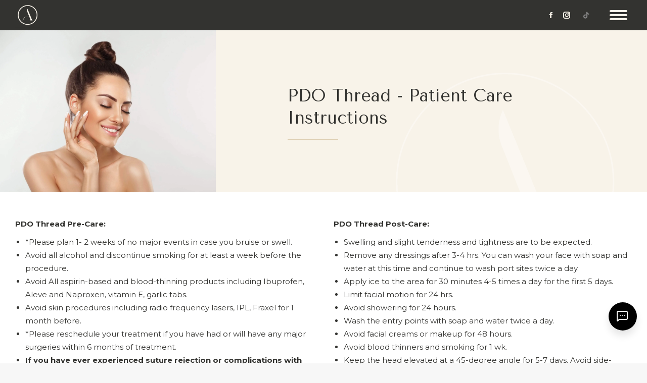

--- FILE ---
content_type: text/html; charset=UTF-8
request_url: https://aereaesthetics.com/pre-post-care/pdo-threads-patient-care-instructions/
body_size: 23084
content:
<!DOCTYPE html>
<!--[if !(IE 6) | !(IE 7) | !(IE 8)  ]><!-->
<html lang="en-US" prefix="og: https://ogp.me/ns#" class="no-js">
<!--<![endif]-->
<head>
	<meta charset="UTF-8" />
				<meta name="viewport" content="width=device-width, initial-scale=1, maximum-scale=1, user-scalable=0"/>
			<meta name="theme-color" content="#DECFB3"/>	<link rel="profile" href="https://gmpg.org/xfn/11" />
		<style>img:is([sizes="auto" i], [sizes^="auto," i]) { contain-intrinsic-size: 3000px 1500px }</style>
	
<!-- Google Tag Manager for WordPress by gtm4wp.com -->
<script data-cfasync="false" data-pagespeed-no-defer>
	var gtm4wp_datalayer_name = "dataLayer";
	var dataLayer = dataLayer || [];
</script>
<!-- End Google Tag Manager for WordPress by gtm4wp.com -->
<!-- Search Engine Optimization by Rank Math PRO - https://rankmath.com/ -->
<title>PDO Threads Pre &amp; Post Care - Expert Guide - Aère Aesthetics</title>
<meta name="description" content="Optimize your PDO threads treatment results with Aère Aesthetics&#039; pre and post-care instructions. Our experts are here to help you achieve your goals!"/>
<meta name="robots" content="follow, index, max-snippet:-1, max-video-preview:-1, max-image-preview:large"/>
<link rel="canonical" href="https://aereaesthetics.com/pre-post-care/pdo-threads-patient-care-instructions/" />
<meta property="og:locale" content="en_US" />
<meta property="og:type" content="article" />
<meta property="og:title" content="PDO Threads Pre &amp; Post Care - Expert Guide - Aère Aesthetics" />
<meta property="og:description" content="Optimize your PDO threads treatment results with Aère Aesthetics&#039; pre and post-care instructions. Our experts are here to help you achieve your goals!" />
<meta property="og:url" content="http://aereaesthetics.com/pre-post-care/pdo-threads-patient-care-instructions/" />
<meta property="og:site_name" content="Aere Aesthetics" />
<meta property="article:publisher" content="https://www.facebook.com/aereaesthetics/" />
<meta property="og:updated_time" content="2023-03-06T17:46:01-08:00" />
<meta property="og:image" content="https://aereaesthetics.com/wp-content/uploads/2021/01/Aere-aesthetics-Pdo-threads-scaled-1024x683.jpeg" />
<meta property="og:image:secure_url" content="https://aereaesthetics.com/wp-content/uploads/2021/01/Aere-aesthetics-Pdo-threads-scaled-1024x683.jpeg" />
<meta property="og:image:width" content="1024" />
<meta property="og:image:height" content="683" />
<meta property="og:image:alt" content="PDO Threads Services in Denver CO and Los Angeles CA by Aere Aesthetics" />
<meta property="og:image:type" content="image/jpeg" />
<meta name="twitter:card" content="summary_large_image" />
<meta name="twitter:title" content="PDO Threads Pre &amp; Post Care - Expert Guide - Aère Aesthetics" />
<meta name="twitter:description" content="Optimize your PDO threads treatment results with Aère Aesthetics&#039; pre and post-care instructions. Our experts are here to help you achieve your goals!" />
<meta name="twitter:image" content="https://aereaesthetics.com/wp-content/uploads/2021/01/Aere-aesthetics-Pdo-threads-scaled-1024x683.jpeg" />
<!-- /Rank Math WordPress SEO plugin -->

<link rel='dns-prefetch' href='//fonts.googleapis.com' />
<link rel="alternate" type="application/rss+xml" title="Aere Aesthetics &raquo; Feed" href="https://aereaesthetics.com/feed/" />
<link rel='stylesheet' id='wp-block-library-css' href='https://aereaesthetics.com/wp-includes/css/dist/block-library/style.min.css?ver=6.8.3' media='all' />
<style id='wp-block-library-theme-inline-css'>
.wp-block-audio :where(figcaption){color:#555;font-size:13px;text-align:center}.is-dark-theme .wp-block-audio :where(figcaption){color:#ffffffa6}.wp-block-audio{margin:0 0 1em}.wp-block-code{border:1px solid #ccc;border-radius:4px;font-family:Menlo,Consolas,monaco,monospace;padding:.8em 1em}.wp-block-embed :where(figcaption){color:#555;font-size:13px;text-align:center}.is-dark-theme .wp-block-embed :where(figcaption){color:#ffffffa6}.wp-block-embed{margin:0 0 1em}.blocks-gallery-caption{color:#555;font-size:13px;text-align:center}.is-dark-theme .blocks-gallery-caption{color:#ffffffa6}:root :where(.wp-block-image figcaption){color:#555;font-size:13px;text-align:center}.is-dark-theme :root :where(.wp-block-image figcaption){color:#ffffffa6}.wp-block-image{margin:0 0 1em}.wp-block-pullquote{border-bottom:4px solid;border-top:4px solid;color:currentColor;margin-bottom:1.75em}.wp-block-pullquote cite,.wp-block-pullquote footer,.wp-block-pullquote__citation{color:currentColor;font-size:.8125em;font-style:normal;text-transform:uppercase}.wp-block-quote{border-left:.25em solid;margin:0 0 1.75em;padding-left:1em}.wp-block-quote cite,.wp-block-quote footer{color:currentColor;font-size:.8125em;font-style:normal;position:relative}.wp-block-quote:where(.has-text-align-right){border-left:none;border-right:.25em solid;padding-left:0;padding-right:1em}.wp-block-quote:where(.has-text-align-center){border:none;padding-left:0}.wp-block-quote.is-large,.wp-block-quote.is-style-large,.wp-block-quote:where(.is-style-plain){border:none}.wp-block-search .wp-block-search__label{font-weight:700}.wp-block-search__button{border:1px solid #ccc;padding:.375em .625em}:where(.wp-block-group.has-background){padding:1.25em 2.375em}.wp-block-separator.has-css-opacity{opacity:.4}.wp-block-separator{border:none;border-bottom:2px solid;margin-left:auto;margin-right:auto}.wp-block-separator.has-alpha-channel-opacity{opacity:1}.wp-block-separator:not(.is-style-wide):not(.is-style-dots){width:100px}.wp-block-separator.has-background:not(.is-style-dots){border-bottom:none;height:1px}.wp-block-separator.has-background:not(.is-style-wide):not(.is-style-dots){height:2px}.wp-block-table{margin:0 0 1em}.wp-block-table td,.wp-block-table th{word-break:normal}.wp-block-table :where(figcaption){color:#555;font-size:13px;text-align:center}.is-dark-theme .wp-block-table :where(figcaption){color:#ffffffa6}.wp-block-video :where(figcaption){color:#555;font-size:13px;text-align:center}.is-dark-theme .wp-block-video :where(figcaption){color:#ffffffa6}.wp-block-video{margin:0 0 1em}:root :where(.wp-block-template-part.has-background){margin-bottom:0;margin-top:0;padding:1.25em 2.375em}
</style>
<style id='classic-theme-styles-inline-css'>
/*! This file is auto-generated */
.wp-block-button__link{color:#fff;background-color:#32373c;border-radius:9999px;box-shadow:none;text-decoration:none;padding:calc(.667em + 2px) calc(1.333em + 2px);font-size:1.125em}.wp-block-file__button{background:#32373c;color:#fff;text-decoration:none}
</style>
<link rel='stylesheet' id='wp-components-css' href='https://aereaesthetics.com/wp-includes/css/dist/components/style.min.css?ver=6.8.3' media='all' />
<link rel='stylesheet' id='wp-preferences-css' href='https://aereaesthetics.com/wp-includes/css/dist/preferences/style.min.css?ver=6.8.3' media='all' />
<link rel='stylesheet' id='wp-block-editor-css' href='https://aereaesthetics.com/wp-includes/css/dist/block-editor/style.min.css?ver=6.8.3' media='all' />
<link rel='stylesheet' id='popup-maker-block-library-style-css' href='https://aereaesthetics.com/wp-content/plugins/popup-maker/dist/packages/block-library-style.css?ver=dbea705cfafe089d65f1' media='all' />
<style id='global-styles-inline-css'>
:root{--wp--preset--aspect-ratio--square: 1;--wp--preset--aspect-ratio--4-3: 4/3;--wp--preset--aspect-ratio--3-4: 3/4;--wp--preset--aspect-ratio--3-2: 3/2;--wp--preset--aspect-ratio--2-3: 2/3;--wp--preset--aspect-ratio--16-9: 16/9;--wp--preset--aspect-ratio--9-16: 9/16;--wp--preset--color--black: #000000;--wp--preset--color--cyan-bluish-gray: #abb8c3;--wp--preset--color--white: #FFF;--wp--preset--color--pale-pink: #f78da7;--wp--preset--color--vivid-red: #cf2e2e;--wp--preset--color--luminous-vivid-orange: #ff6900;--wp--preset--color--luminous-vivid-amber: #fcb900;--wp--preset--color--light-green-cyan: #7bdcb5;--wp--preset--color--vivid-green-cyan: #00d084;--wp--preset--color--pale-cyan-blue: #8ed1fc;--wp--preset--color--vivid-cyan-blue: #0693e3;--wp--preset--color--vivid-purple: #9b51e0;--wp--preset--color--accent: #DECFB3;--wp--preset--color--dark-gray: #111;--wp--preset--color--light-gray: #767676;--wp--preset--gradient--vivid-cyan-blue-to-vivid-purple: linear-gradient(135deg,rgba(6,147,227,1) 0%,rgb(155,81,224) 100%);--wp--preset--gradient--light-green-cyan-to-vivid-green-cyan: linear-gradient(135deg,rgb(122,220,180) 0%,rgb(0,208,130) 100%);--wp--preset--gradient--luminous-vivid-amber-to-luminous-vivid-orange: linear-gradient(135deg,rgba(252,185,0,1) 0%,rgba(255,105,0,1) 100%);--wp--preset--gradient--luminous-vivid-orange-to-vivid-red: linear-gradient(135deg,rgba(255,105,0,1) 0%,rgb(207,46,46) 100%);--wp--preset--gradient--very-light-gray-to-cyan-bluish-gray: linear-gradient(135deg,rgb(238,238,238) 0%,rgb(169,184,195) 100%);--wp--preset--gradient--cool-to-warm-spectrum: linear-gradient(135deg,rgb(74,234,220) 0%,rgb(151,120,209) 20%,rgb(207,42,186) 40%,rgb(238,44,130) 60%,rgb(251,105,98) 80%,rgb(254,248,76) 100%);--wp--preset--gradient--blush-light-purple: linear-gradient(135deg,rgb(255,206,236) 0%,rgb(152,150,240) 100%);--wp--preset--gradient--blush-bordeaux: linear-gradient(135deg,rgb(254,205,165) 0%,rgb(254,45,45) 50%,rgb(107,0,62) 100%);--wp--preset--gradient--luminous-dusk: linear-gradient(135deg,rgb(255,203,112) 0%,rgb(199,81,192) 50%,rgb(65,88,208) 100%);--wp--preset--gradient--pale-ocean: linear-gradient(135deg,rgb(255,245,203) 0%,rgb(182,227,212) 50%,rgb(51,167,181) 100%);--wp--preset--gradient--electric-grass: linear-gradient(135deg,rgb(202,248,128) 0%,rgb(113,206,126) 100%);--wp--preset--gradient--midnight: linear-gradient(135deg,rgb(2,3,129) 0%,rgb(40,116,252) 100%);--wp--preset--font-size--small: 13px;--wp--preset--font-size--medium: 20px;--wp--preset--font-size--large: 36px;--wp--preset--font-size--x-large: 42px;--wp--preset--spacing--20: 0.44rem;--wp--preset--spacing--30: 0.67rem;--wp--preset--spacing--40: 1rem;--wp--preset--spacing--50: 1.5rem;--wp--preset--spacing--60: 2.25rem;--wp--preset--spacing--70: 3.38rem;--wp--preset--spacing--80: 5.06rem;--wp--preset--shadow--natural: 6px 6px 9px rgba(0, 0, 0, 0.2);--wp--preset--shadow--deep: 12px 12px 50px rgba(0, 0, 0, 0.4);--wp--preset--shadow--sharp: 6px 6px 0px rgba(0, 0, 0, 0.2);--wp--preset--shadow--outlined: 6px 6px 0px -3px rgba(255, 255, 255, 1), 6px 6px rgba(0, 0, 0, 1);--wp--preset--shadow--crisp: 6px 6px 0px rgba(0, 0, 0, 1);}:where(.is-layout-flex){gap: 0.5em;}:where(.is-layout-grid){gap: 0.5em;}body .is-layout-flex{display: flex;}.is-layout-flex{flex-wrap: wrap;align-items: center;}.is-layout-flex > :is(*, div){margin: 0;}body .is-layout-grid{display: grid;}.is-layout-grid > :is(*, div){margin: 0;}:where(.wp-block-columns.is-layout-flex){gap: 2em;}:where(.wp-block-columns.is-layout-grid){gap: 2em;}:where(.wp-block-post-template.is-layout-flex){gap: 1.25em;}:where(.wp-block-post-template.is-layout-grid){gap: 1.25em;}.has-black-color{color: var(--wp--preset--color--black) !important;}.has-cyan-bluish-gray-color{color: var(--wp--preset--color--cyan-bluish-gray) !important;}.has-white-color{color: var(--wp--preset--color--white) !important;}.has-pale-pink-color{color: var(--wp--preset--color--pale-pink) !important;}.has-vivid-red-color{color: var(--wp--preset--color--vivid-red) !important;}.has-luminous-vivid-orange-color{color: var(--wp--preset--color--luminous-vivid-orange) !important;}.has-luminous-vivid-amber-color{color: var(--wp--preset--color--luminous-vivid-amber) !important;}.has-light-green-cyan-color{color: var(--wp--preset--color--light-green-cyan) !important;}.has-vivid-green-cyan-color{color: var(--wp--preset--color--vivid-green-cyan) !important;}.has-pale-cyan-blue-color{color: var(--wp--preset--color--pale-cyan-blue) !important;}.has-vivid-cyan-blue-color{color: var(--wp--preset--color--vivid-cyan-blue) !important;}.has-vivid-purple-color{color: var(--wp--preset--color--vivid-purple) !important;}.has-black-background-color{background-color: var(--wp--preset--color--black) !important;}.has-cyan-bluish-gray-background-color{background-color: var(--wp--preset--color--cyan-bluish-gray) !important;}.has-white-background-color{background-color: var(--wp--preset--color--white) !important;}.has-pale-pink-background-color{background-color: var(--wp--preset--color--pale-pink) !important;}.has-vivid-red-background-color{background-color: var(--wp--preset--color--vivid-red) !important;}.has-luminous-vivid-orange-background-color{background-color: var(--wp--preset--color--luminous-vivid-orange) !important;}.has-luminous-vivid-amber-background-color{background-color: var(--wp--preset--color--luminous-vivid-amber) !important;}.has-light-green-cyan-background-color{background-color: var(--wp--preset--color--light-green-cyan) !important;}.has-vivid-green-cyan-background-color{background-color: var(--wp--preset--color--vivid-green-cyan) !important;}.has-pale-cyan-blue-background-color{background-color: var(--wp--preset--color--pale-cyan-blue) !important;}.has-vivid-cyan-blue-background-color{background-color: var(--wp--preset--color--vivid-cyan-blue) !important;}.has-vivid-purple-background-color{background-color: var(--wp--preset--color--vivid-purple) !important;}.has-black-border-color{border-color: var(--wp--preset--color--black) !important;}.has-cyan-bluish-gray-border-color{border-color: var(--wp--preset--color--cyan-bluish-gray) !important;}.has-white-border-color{border-color: var(--wp--preset--color--white) !important;}.has-pale-pink-border-color{border-color: var(--wp--preset--color--pale-pink) !important;}.has-vivid-red-border-color{border-color: var(--wp--preset--color--vivid-red) !important;}.has-luminous-vivid-orange-border-color{border-color: var(--wp--preset--color--luminous-vivid-orange) !important;}.has-luminous-vivid-amber-border-color{border-color: var(--wp--preset--color--luminous-vivid-amber) !important;}.has-light-green-cyan-border-color{border-color: var(--wp--preset--color--light-green-cyan) !important;}.has-vivid-green-cyan-border-color{border-color: var(--wp--preset--color--vivid-green-cyan) !important;}.has-pale-cyan-blue-border-color{border-color: var(--wp--preset--color--pale-cyan-blue) !important;}.has-vivid-cyan-blue-border-color{border-color: var(--wp--preset--color--vivid-cyan-blue) !important;}.has-vivid-purple-border-color{border-color: var(--wp--preset--color--vivid-purple) !important;}.has-vivid-cyan-blue-to-vivid-purple-gradient-background{background: var(--wp--preset--gradient--vivid-cyan-blue-to-vivid-purple) !important;}.has-light-green-cyan-to-vivid-green-cyan-gradient-background{background: var(--wp--preset--gradient--light-green-cyan-to-vivid-green-cyan) !important;}.has-luminous-vivid-amber-to-luminous-vivid-orange-gradient-background{background: var(--wp--preset--gradient--luminous-vivid-amber-to-luminous-vivid-orange) !important;}.has-luminous-vivid-orange-to-vivid-red-gradient-background{background: var(--wp--preset--gradient--luminous-vivid-orange-to-vivid-red) !important;}.has-very-light-gray-to-cyan-bluish-gray-gradient-background{background: var(--wp--preset--gradient--very-light-gray-to-cyan-bluish-gray) !important;}.has-cool-to-warm-spectrum-gradient-background{background: var(--wp--preset--gradient--cool-to-warm-spectrum) !important;}.has-blush-light-purple-gradient-background{background: var(--wp--preset--gradient--blush-light-purple) !important;}.has-blush-bordeaux-gradient-background{background: var(--wp--preset--gradient--blush-bordeaux) !important;}.has-luminous-dusk-gradient-background{background: var(--wp--preset--gradient--luminous-dusk) !important;}.has-pale-ocean-gradient-background{background: var(--wp--preset--gradient--pale-ocean) !important;}.has-electric-grass-gradient-background{background: var(--wp--preset--gradient--electric-grass) !important;}.has-midnight-gradient-background{background: var(--wp--preset--gradient--midnight) !important;}.has-small-font-size{font-size: var(--wp--preset--font-size--small) !important;}.has-medium-font-size{font-size: var(--wp--preset--font-size--medium) !important;}.has-large-font-size{font-size: var(--wp--preset--font-size--large) !important;}.has-x-large-font-size{font-size: var(--wp--preset--font-size--x-large) !important;}
:where(.wp-block-post-template.is-layout-flex){gap: 1.25em;}:where(.wp-block-post-template.is-layout-grid){gap: 1.25em;}
:where(.wp-block-columns.is-layout-flex){gap: 2em;}:where(.wp-block-columns.is-layout-grid){gap: 2em;}
:root :where(.wp-block-pullquote){font-size: 1.5em;line-height: 1.6;}
</style>
<link rel='stylesheet' id='the7-font-css' href='https://aereaesthetics.com/wp-content/themes/dt-the7/fonts/icomoon-the7-font/icomoon-the7-font.min.css?ver=12.10.0.1' media='all' />
<link rel='stylesheet' id='the7-awesome-fonts-css' href='https://aereaesthetics.com/wp-content/themes/dt-the7/fonts/FontAwesome/css/all.min.css?ver=12.10.0.1' media='all' />
<link rel='stylesheet' id='the7-awesome-fonts-back-css' href='https://aereaesthetics.com/wp-content/themes/dt-the7/fonts/FontAwesome/back-compat.min.css?ver=12.10.0.1' media='all' />
<link rel='stylesheet' id='the7-Ne_001-css' href='https://aereaesthetics.com/wp-content/uploads/smile_fonts/Ne_001/Ne_001.css?ver=6.8.3' media='all' />
<link rel='stylesheet' id='the7-Aere_Icon-css' href='https://aereaesthetics.com/wp-content/uploads/smile_fonts/Aere_Icon/Aere_Icon.css?ver=6.8.3' media='all' />
<link rel='stylesheet' id='js_composer_front-css' href='https://aereaesthetics.com/wp-content/plugins/js_composer/assets/css/js_composer.min.css?ver=8.7.2' media='all' />
<link rel='stylesheet' id='popup-maker-site-css' href='//aereaesthetics.com/wp-content/uploads/pum/pum-site-styles.css?generated=1763035321&#038;ver=1.21.5' media='all' />
<link rel='stylesheet' id='dt-web-fonts-css' href='https://fonts.googleapis.com/css?family=Poppins:300,400,500,600,700%7CRoboto:400,600,700%7COpen+Sans:400,600,700%7CTenor+Sans:400,500,600,700%7CMontserrat:400,600,700,normal' media='all' />
<link rel='stylesheet' id='dt-main-css' href='https://aereaesthetics.com/wp-content/themes/dt-the7/css/main.min.css?ver=12.10.0.1' media='all' />
<style id='dt-main-inline-css'>
body #load {
  display: block;
  height: 100%;
  overflow: hidden;
  position: fixed;
  width: 100%;
  z-index: 9901;
  opacity: 1;
  visibility: visible;
  transition: all .35s ease-out;
}
.load-wrap {
  width: 100%;
  height: 100%;
  background-position: center center;
  background-repeat: no-repeat;
  text-align: center;
  display: -ms-flexbox;
  display: -ms-flex;
  display: flex;
  -ms-align-items: center;
  -ms-flex-align: center;
  align-items: center;
  -ms-flex-flow: column wrap;
  flex-flow: column wrap;
  -ms-flex-pack: center;
  -ms-justify-content: center;
  justify-content: center;
}
.load-wrap > svg {
  position: absolute;
  top: 50%;
  left: 50%;
  transform: translate(-50%,-50%);
}
#load {
  background: var(--the7-elementor-beautiful-loading-bg,#f8f3e9);
  --the7-beautiful-spinner-color2: var(--the7-beautiful-spinner-color,rgba(51,51,51,0.25));
}

</style>
<link rel='stylesheet' id='the7-custom-scrollbar-css' href='https://aereaesthetics.com/wp-content/themes/dt-the7/lib/custom-scrollbar/custom-scrollbar.min.css?ver=12.10.0.1' media='all' />
<link rel='stylesheet' id='the7-wpbakery-css' href='https://aereaesthetics.com/wp-content/themes/dt-the7/css/wpbakery.min.css?ver=12.10.0.1' media='all' />
<link rel='stylesheet' id='the7-core-css' href='https://aereaesthetics.com/wp-content/plugins/dt-the7-core/assets/css/post-type.min.css?ver=2.7.12' media='all' />
<link rel='stylesheet' id='the7-css-vars-css' href='https://aereaesthetics.com/wp-content/uploads/the7-css/css-vars.css?ver=e225efd0e531' media='all' />
<link rel='stylesheet' id='dt-custom-css' href='https://aereaesthetics.com/wp-content/uploads/the7-css/custom.css?ver=e225efd0e531' media='all' />
<link rel='stylesheet' id='dt-media-css' href='https://aereaesthetics.com/wp-content/uploads/the7-css/media.css?ver=e225efd0e531' media='all' />
<link rel='stylesheet' id='the7-mega-menu-css' href='https://aereaesthetics.com/wp-content/uploads/the7-css/mega-menu.css?ver=e225efd0e531' media='all' />
<link rel='stylesheet' id='the7-elements-albums-portfolio-css' href='https://aereaesthetics.com/wp-content/uploads/the7-css/the7-elements-albums-portfolio.css?ver=e225efd0e531' media='all' />
<link rel='stylesheet' id='the7-elements-css' href='https://aereaesthetics.com/wp-content/uploads/the7-css/post-type-dynamic.css?ver=e225efd0e531' media='all' />
<link rel='stylesheet' id='style-css' href='https://aereaesthetics.com/wp-content/themes/dt-the7/style.css?ver=12.10.0.1' media='all' />
<link rel='stylesheet' id='ultimate-vc-addons-style-css' href='https://aereaesthetics.com/wp-content/plugins/Ultimate_VC_Addons/assets/min-css/style.min.css?ver=3.21.2' media='all' />
<link rel='stylesheet' id='ultimate-vc-addons-headings-style-css' href='https://aereaesthetics.com/wp-content/plugins/Ultimate_VC_Addons/assets/min-css/headings.min.css?ver=3.21.2' media='all' />
<link rel='stylesheet' id='call-now-button-modern-style-css' href='https://aereaesthetics.com/wp-content/plugins/call-now-button/resources/style/modern.css?ver=1.5.5' media='all' />
<script src="https://aereaesthetics.com/wp-includes/js/jquery/jquery.min.js?ver=3.7.1" id="jquery-core-js"></script>
<script src="https://aereaesthetics.com/wp-includes/js/jquery/jquery-migrate.min.js?ver=3.4.1" id="jquery-migrate-js"></script>
<script id="dt-above-fold-js-extra">
var dtLocal = {"themeUrl":"https:\/\/aereaesthetics.com\/wp-content\/themes\/dt-the7","passText":"To view this protected post, enter the password below:","moreButtonText":{"loading":"Loading...","loadMore":"Load more"},"postID":"5001","ajaxurl":"https:\/\/aereaesthetics.com\/ajax-call","REST":{"baseUrl":"https:\/\/aereaesthetics.com\/wp-json\/the7\/v1","endpoints":{"sendMail":"\/send-mail"}},"contactMessages":{"required":"One or more fields have an error. Please check and try again.","terms":"Please accept the privacy policy.","fillTheCaptchaError":"Please, fill the captcha."},"captchaSiteKey":"","ajaxNonce":"66df805283","pageData":"","themeSettings":{"smoothScroll":"on","lazyLoading":false,"desktopHeader":{"height":160},"ToggleCaptionEnabled":"disabled","ToggleCaption":"Navigation","floatingHeader":{"showAfter":94,"showMenu":true,"height":110,"logo":{"showLogo":true,"html":"<img class=\" preload-me\" src=\"https:\/\/aereaesthetics.com\/wp-content\/uploads\/2023\/08\/1__3___1_-removebg-preview.png\" srcset=\"https:\/\/aereaesthetics.com\/wp-content\/uploads\/2023\/08\/1__3___1_-removebg-preview.png 219w, https:\/\/aereaesthetics.com\/wp-content\/uploads\/2023\/08\/1__3___1_-removebg-preview.png 219w\" width=\"219\" height=\"94\"   sizes=\"219px\" alt=\"Aere Aesthetics\" \/>","url":"https:\/\/aereaesthetics.com\/"}},"topLine":{"floatingTopLine":{"logo":{"showLogo":false,"html":""}}},"mobileHeader":{"firstSwitchPoint":1400,"secondSwitchPoint":600,"firstSwitchPointHeight":60,"secondSwitchPointHeight":60,"mobileToggleCaptionEnabled":"disabled","mobileToggleCaption":"Menu"},"stickyMobileHeaderFirstSwitch":{"logo":{"html":"<img class=\" preload-me\" src=\"https:\/\/aereaesthetics.com\/wp-content\/uploads\/2021\/02\/mobile-logo-50.png\" srcset=\"https:\/\/aereaesthetics.com\/wp-content\/uploads\/2021\/02\/mobile-logo-50.png 50w, https:\/\/aereaesthetics.com\/wp-content\/uploads\/2021\/02\/mobile-logo-50.png 50w\" width=\"50\" height=\"50\"   sizes=\"50px\" alt=\"Aere Aesthetics\" \/>"}},"stickyMobileHeaderSecondSwitch":{"logo":{"html":"<img class=\" preload-me\" src=\"https:\/\/aereaesthetics.com\/wp-content\/uploads\/2021\/02\/mobile-logo-50.png\" srcset=\"https:\/\/aereaesthetics.com\/wp-content\/uploads\/2021\/02\/mobile-logo-50.png 50w, https:\/\/aereaesthetics.com\/wp-content\/uploads\/2021\/02\/mobile-logo-50.png 50w\" width=\"50\" height=\"50\"   sizes=\"50px\" alt=\"Aere Aesthetics\" \/>"}},"sidebar":{"switchPoint":992},"boxedWidth":"1280px"},"VCMobileScreenWidth":"778"};
var dtShare = {"shareButtonText":{"facebook":"Share on Facebook","twitter":"Share on X","pinterest":"Pin it","linkedin":"Share on Linkedin","whatsapp":"Share on Whatsapp"},"overlayOpacity":"85"};
</script>
<script src="https://aereaesthetics.com/wp-content/themes/dt-the7/js/above-the-fold.min.js?ver=12.10.0.1" id="dt-above-fold-js"></script>
<script src="https://aereaesthetics.com/wp-content/plugins/Ultimate_VC_Addons/assets/min-js/ultimate-params.min.js?ver=3.21.2" id="ultimate-vc-addons-params-js"></script>
<script src="https://aereaesthetics.com/wp-content/plugins/Ultimate_VC_Addons/assets/min-js/headings.min.js?ver=3.21.2" id="ultimate-vc-addons-headings-script-js"></script>
<script></script><link rel='shortlink' href='https://aereaesthetics.com/?p=5001' />
<link rel="alternate" title="oEmbed (JSON)" type="application/json+oembed" href="https://aereaesthetics.com/wp-json/oembed/1.0/embed?url=http%3A%2F%2Faereaesthetics.com%2Fpre-post-care%2Fpdo-threads-patient-care-instructions%2F" />
<link rel="alternate" title="oEmbed (XML)" type="text/xml+oembed" href="https://aereaesthetics.com/wp-json/oembed/1.0/embed?url=http%3A%2F%2Faereaesthetics.com%2Fpre-post-care%2Fpdo-threads-patient-care-instructions%2F&#038;format=xml" />
<script id="mcjs">!function(c,h,i,m,p){m=c.createElement(h),p=c.getElementsByTagName(h)[0],m.async=1,m.src=i,p.parentNode.insertBefore(m,p)}(document,"script","https://chimpstatic.com/mcjs-connected/js/users/c45e0b035e6f65e1e6a0c98d9/d38803952064f1ab5e1ba61ae.js");</script>

<!-- Global site tag (gtag.js) - Google Analytics -->
<script async src="https://www.googletagmanager.com/gtag/js?id=UA-181117201-11"></script>
<script>
  window.dataLayer = window.dataLayer || [];
  function gtag(){dataLayer.push(arguments);}
  gtag('js', new Date());

  gtag('config', 'UA-181117201-11');
</script>


<script src="https://cdn.userway.org/widget.js" data-account="062WMb6Yf6"></script>

<!--<div id="emr-chat-div" data-url="https://chatbot.growth99.com/business/95/chat1" style="bottom: 20px; position: fixed;  right: 15px; z-index: 99999999;"></div><script src="https://chatbot.growth99.com/assets/js/chatbot.js"></script>-->

<!-- Flodesk code -->
<script>
  (function(w, d, t, h, s, n) {
    w.FlodeskObject = n;
    var fn = function() {
      (w[n].q = w[n].q || []).push(arguments);
    };
    w[n] = w[n] || fn;
    var f = d.getElementsByTagName(t)[0];
    var v = '?v=' + Math.floor(new Date().getTime() / (120 * 1000)) * 60;
    var sm = d.createElement(t);
    sm.async = true;
    sm.type = 'module';
    sm.src = h + s + '.mjs' + v;
    f.parentNode.insertBefore(sm, f);
    var sn = d.createElement(t);
    sn.async = true;
    sn.noModule = true;
    sn.src = h + s + '.js' + v;
    f.parentNode.insertBefore(sn, f);
  })(window, document, 'script', 'https://assets.flodesk.com', '/universal', 'fd');
</script>
<script>
  window.fd('form', {
    formId: '6532a5d0ff4a19afd2b91957'
  });
</script>





<script>
  (function(w, d, t, h, s, n) {
    w.FlodeskObject = n;
    var fn = function() {
      (w[n].q = w[n].q || []).push(arguments);
    };
    w[n] = w[n] || fn;
    var f = d.getElementsByTagName(t)[0];
    var v = '?v=' + Math.floor(new Date().getTime() / (120 * 1000)) * 60;
    var sm = d.createElement(t);
    sm.async = true;
    sm.type = 'module';
    sm.src = h + s + '.mjs' + v;
    f.parentNode.insertBefore(sm, f);
    var sn = d.createElement(t);
    sn.async = true;
    sn.noModule = true;
    sn.src = h + s + '.js' + v;
    f.parentNode.insertBefore(sn, f);
  })(window, document, 'script', 'https://assets.flodesk.com', '/universal', 'fd');
</script>
<!-- Google Tag Manager -->
<script>(function(w,d,s,l,i){w[l]=w[l]||[];w[l].push({'gtm.start':
new Date().getTime(),event:'gtm.js'});var f=d.getElementsByTagName(s)[0],
j=d.createElement(s),dl=l!='dataLayer'?'&l='+l:'';j.async=true;j.src=
'https://www.googletagmanager.com/gtm.js?id='+i+dl;f.parentNode.insertBefore(j,f);
})(window,document,'script','dataLayer','GTM-KQ6L35KC');</script>
<!-- End Google Tag Manager -->


<!-- Google Tag Manager for WordPress by gtm4wp.com -->
<!-- GTM Container placement set to footer -->
<script data-cfasync="false" data-pagespeed-no-defer>
	var dataLayer_content = {"pagePostType":"dt_portfolio","pagePostType2":"single-dt_portfolio","pagePostAuthor":"Infra Growth99"};
	dataLayer.push( dataLayer_content );
</script>
<script data-cfasync="false" data-pagespeed-no-defer>
(function(w,d,s,l,i){w[l]=w[l]||[];w[l].push({'gtm.start':
new Date().getTime(),event:'gtm.js'});var f=d.getElementsByTagName(s)[0],
j=d.createElement(s),dl=l!='dataLayer'?'&l='+l:'';j.async=true;j.src=
'//www.googletagmanager.com/gtm.js?id='+i+dl;f.parentNode.insertBefore(j,f);
})(window,document,'script','dataLayer','GTM-NBXXJ6N');
</script>
<!-- End Google Tag Manager for WordPress by gtm4wp.com --><meta name="generator" content="Powered by WPBakery Page Builder - drag and drop page builder for WordPress."/>
<meta name="generator" content="Powered by Slider Revolution 6.7.38 - responsive, Mobile-Friendly Slider Plugin for WordPress with comfortable drag and drop interface." />
<script type="text/javascript" id="the7-loader-script">
document.addEventListener("DOMContentLoaded", function(event) {
	var load = document.getElementById("load");
	if(!load.classList.contains('loader-removed')){
		var removeLoading = setTimeout(function() {
			load.className += " loader-removed";
		}, 300);
	}
});
</script>
		<link rel="icon" href="https://aereaesthetics.com/wp-content/uploads/2021/02/mobile-logo-50.png" type="image/png" sizes="16x16"/><link rel="icon" href="https://aereaesthetics.com/wp-content/uploads/2021/02/mobile-logo-50.png" type="image/png" sizes="32x32"/><script>function setREVStartSize(e){
			//window.requestAnimationFrame(function() {
				window.RSIW = window.RSIW===undefined ? window.innerWidth : window.RSIW;
				window.RSIH = window.RSIH===undefined ? window.innerHeight : window.RSIH;
				try {
					var pw = document.getElementById(e.c).parentNode.offsetWidth,
						newh;
					pw = pw===0 || isNaN(pw) || (e.l=="fullwidth" || e.layout=="fullwidth") ? window.RSIW : pw;
					e.tabw = e.tabw===undefined ? 0 : parseInt(e.tabw);
					e.thumbw = e.thumbw===undefined ? 0 : parseInt(e.thumbw);
					e.tabh = e.tabh===undefined ? 0 : parseInt(e.tabh);
					e.thumbh = e.thumbh===undefined ? 0 : parseInt(e.thumbh);
					e.tabhide = e.tabhide===undefined ? 0 : parseInt(e.tabhide);
					e.thumbhide = e.thumbhide===undefined ? 0 : parseInt(e.thumbhide);
					e.mh = e.mh===undefined || e.mh=="" || e.mh==="auto" ? 0 : parseInt(e.mh,0);
					if(e.layout==="fullscreen" || e.l==="fullscreen")
						newh = Math.max(e.mh,window.RSIH);
					else{
						e.gw = Array.isArray(e.gw) ? e.gw : [e.gw];
						for (var i in e.rl) if (e.gw[i]===undefined || e.gw[i]===0) e.gw[i] = e.gw[i-1];
						e.gh = e.el===undefined || e.el==="" || (Array.isArray(e.el) && e.el.length==0)? e.gh : e.el;
						e.gh = Array.isArray(e.gh) ? e.gh : [e.gh];
						for (var i in e.rl) if (e.gh[i]===undefined || e.gh[i]===0) e.gh[i] = e.gh[i-1];
											
						var nl = new Array(e.rl.length),
							ix = 0,
							sl;
						e.tabw = e.tabhide>=pw ? 0 : e.tabw;
						e.thumbw = e.thumbhide>=pw ? 0 : e.thumbw;
						e.tabh = e.tabhide>=pw ? 0 : e.tabh;
						e.thumbh = e.thumbhide>=pw ? 0 : e.thumbh;
						for (var i in e.rl) nl[i] = e.rl[i]<window.RSIW ? 0 : e.rl[i];
						sl = nl[0];
						for (var i in nl) if (sl>nl[i] && nl[i]>0) { sl = nl[i]; ix=i;}
						var m = pw>(e.gw[ix]+e.tabw+e.thumbw) ? 1 : (pw-(e.tabw+e.thumbw)) / (e.gw[ix]);
						newh =  (e.gh[ix] * m) + (e.tabh + e.thumbh);
					}
					var el = document.getElementById(e.c);
					if (el!==null && el) el.style.height = newh+"px";
					el = document.getElementById(e.c+"_wrapper");
					if (el!==null && el) {
						el.style.height = newh+"px";
						el.style.display = "block";
					}
				} catch(e){
					console.log("Failure at Presize of Slider:" + e)
				}
			//});
		  };</script>
		<style id="wp-custom-css">
			.w-100 img{width:100%;}

img.preload-me {
    width: 250px;
}
@media (min-width: 320px) and (max-width: 1400px) {
img.preload-me {
    width: 100%;
}}

.button-none {
	display:none !important;
}

/* Footer forms height */
@media only screen and (min-width: 768px) and (max-width: 1024px) {
 .review-form-tab {
              height:550px !important;
                }
        }

@media only screen and (min-width: 768px) and (max-width: 1024px) {
.subscribe-form-tab {
              height:900px !important;
                }
        }

/* Call Now button */
#callnowbutton.cnb-single {
	bottom:65px !important
}

/*Chatbot Icon */
.chat-bot-icon {
bottom: 65px !important;
}




@media only screen and (max-width: 768px) {
    #presscore-contact-info-widget-2 {
        margin-top: -130px !important;
    }
}





@media only screen and (max-width: 768px) {
    #presscore-contact-info-widget-2 {
        margin-top: -130px !important;
    }
}

 
/*   .wf-container {
    display: flex;
    justify-content: center;
   
		
  } */


@media (min-width: 768px) and (max-width: 1024px) {
  .wf-container {
    display: flex;
    justify-content: center;
  }
}



		</style>
		<style type="text/css" data-type="vc_shortcodes-custom-css">.vc_custom_1609825955766{padding-top: 0px !important;padding-bottom: 0px !important;background-color: #f8f3e9 !important;}.vc_custom_1665679626335{margin-top: 10px !important;margin-bottom: 30px !important;}.vc_custom_1665684477072{padding-top: 20% !important;padding-right: 10% !important;padding-bottom: 20% !important;padding-left: 10% !important;background-image: url(http://aereaesthetics.com/wp-content/uploads/2021/01/Aere-aesthetics-Pdo-threads-scaled.jpeg?id=3328) !important;background-position: center !important;background-repeat: no-repeat !important;background-size: cover !important;}.vc_custom_1609823309937{padding-top: 70px !important;padding-right: 10% !important;padding-bottom: 70px !important;padding-left: 10% !important;background-position: center !important;background-repeat: no-repeat !important;background-size: contain !important;}.vc_custom_1609822968785{background-position: center !important;background-repeat: no-repeat !important;background-size: contain !important;}.vc_custom_1609825969328{background-position: 0 0 !important;background-repeat: no-repeat !important;}.vc_custom_1609821736616{padding-top: 0px !important;}</style><noscript><style> .wpb_animate_when_almost_visible { opacity: 1; }</style></noscript><style id='the7-custom-inline-css' type='text/css'>
#page .woocommerce-error + .woocommerce-message {
	-webkit-animation-delay: 9s, 18s;
    animation-delay: 9s, 18s;
}
.tinv-wishlist .product-remove button {
	padding-left: 0;
}

.page-id-2863 .mini-contacts,.page-id-2863 .mini-button 
{
display:none!important;
}


.page-id-2863 .same-logo
{
	pointer-events:none;
}

.page-id-2902 .mini-contacts,.page-id-2902 .mini-button 
{
display:none!important;
}

.page-id-2902 .same-logo
{
	pointer-events:none;
}

.page-id-2976 .mini-contacts,.page-id-2976 .mini-button 
{
display:none!important;
}

.page-id-2976 .same-logo
{
	pointer-events:none;
}

a{text-decoration:none;}

@media screen and (width: 1024px) {
	.branding .same-logo{
		
    width: 310px!important;
    padding-right: 5px!important;
    padding-left: 5px!important;

	}
.main-nav > li > a {
    margin: 1px 4px 1px 4px;
    padding: 4px 0px 4px 0px;
}
}

@media screen and (max-width: 415px) {
.dt-shortcode-icon.icon-a73cec9d496b571222d2d693675b5b9b .soc-font-icon, .dt-shortcode-icon.icon-a73cec9d496b571222d2d693675b5b9b .soc-icon
{
	font-size:100px!important;
}
}

#main
{
	padding-bottom: 0;
}

.header-bar{
	font-size:10px;
}

/*header logo hiden css*/
.masthead.split-header.fully-inside.widgets.full-height.full-width.dots-mobile-menu-icon.dt-parent-menu-clickable.show-sub-menu-on-hover.show-device-logo.show-mobile-logo.fixed-masthead.sticky-on>header.header-bar>.branding {
    display: none;
}
/* end here*/

/* sticky menu */
#page .masthead.sticky-on .header-bar, #phantom.masthead .header-bar, #phantom .ph-wrap {
    min-height: 60px !important;
}
</style>
</head>
<body id="the7-body" class="wp-singular dt_portfolio-template-default single single-portfolio postid-5001 wp-embed-responsive wp-theme-dt-the7 the7-core-ver-2.7.12 no-comments title-off dt-responsive-on right-mobile-menu-close-icon ouside-menu-close-icon mobile-hamburger-close-bg-enable mobile-hamburger-close-bg-hover-enable  fade-small-mobile-menu-close-icon fade-medium-menu-close-icon srcset-enabled btn-flat custom-btn-color custom-btn-hover-color phantom-sticky phantom-shadow-decoration phantom-custom-logo-on floating-top-bar sticky-mobile-header top-header first-switch-logo-left first-switch-menu-right second-switch-logo-left second-switch-menu-right right-mobile-menu popup-message-style the7-ver-12.10.0.1 dt-fa-compatibility wpb-js-composer js-comp-ver-8.7.2 vc_responsive">
<!-- Google Tag Manager (noscript) -->
<noscript><iframe src="https://www.googletagmanager.com/ns.html?id=GTM-KQ6L35KC"
height="0" width="0" style="display:none;visibility:hidden"></iframe></noscript>
<!-- End Google Tag Manager (noscript) -->
<!-- The7 12.10.0.1 -->
<div id="load" class="">
	<div class="load-wrap"><img src="/wp-content/uploads/2021/01/logo_01-02.png"></div>
</div>
<div id="page" >
	<a class="skip-link screen-reader-text" href="#content">Skip to content</a>

<div class="masthead split-header fully-inside widgets full-height animate-position-mobile-menu-icon dt-parent-menu-clickable show-sub-menu-on-hover show-device-logo show-mobile-logo" >

	<div class="top-bar full-width-line top-bar-line-hide">
	<div class="top-bar-bg" ></div>
	<div class="left-widgets mini-widgets"><a href="tel:3038343395" class="mini-contacts phone show-on-desktop in-menu-first-switch in-menu-second-switch"><i class="fa-fw icomoon-the7-font-the7-phone-05"></i>Denver - 303-834-3395  </a><a href="tel:4243036420" class="mini-contacts address show-on-desktop in-menu-first-switch in-menu-second-switch"><i class="fa-fw icomoon-the7-font-the7-phone-05"></i>Los Angeles - 424-303-6420 </a></div><div class="right-widgets mini-widgets"><a href="https://aereaesthetics.com/virtual-consultation/" class="microwidget-btn mini-button header-elements-button-2 hide-on-desktop hide-on-first-switch hide-on-second-switch microwidget-btn-bg-on microwidget-btn-hover-bg-on disable-animation-bg border-on hover-border-on btn-icon-align-right"><span>Virtual Consultation</span></a><div class="soc-ico show-on-desktop near-logo-first-switch in-menu-second-switch disabled-bg disabled-border border-off hover-disabled-bg hover-disabled-border  hover-border-off"><a title="Facebook page opens in new window" href="https://www.facebook.com/aereaesthetics/" target="_blank" class="facebook"><span class="soc-font-icon"></span><span class="screen-reader-text">Facebook page opens in new window</span></a><a title="Instagram page opens in new window" href="https://www.instagram.com/aere_aesthetics/" target="_blank" class="instagram"><span class="soc-font-icon"></span><span class="screen-reader-text">Instagram page opens in new window</span></a></div><div class="text-area show-on-desktop near-logo-first-switch in-menu-second-switch"><p><a href="https://www.tiktok.com/@aereaesthetics" target="_blank"><i class="fab fa-tiktok"></i></a></p>
</div></div></div>

	<header class="header-bar" role="banner">

		<div class="branding">
	<div id="site-title" class="assistive-text">Aere Aesthetics</div>
	<div id="site-description" class="assistive-text">Med Spa | Cosmetic Treatments | Los Angeles and Denver</div>
	<a class="" href="https://aereaesthetics.com/"><img class=" preload-me" src="https://aereaesthetics.com/wp-content/uploads/2023/08/Final_Logo_Aere-Aesthetics_28_12_2020-02-1-e1692902382199.png" srcset="https://aereaesthetics.com/wp-content/uploads/2023/08/Final_Logo_Aere-Aesthetics_28_12_2020-02-1-e1692902382199.png 452w, https://aereaesthetics.com/wp-content/uploads/2023/08/Final_Logo_Aere-Aesthetics_28_12_2020-02.png 835w" width="452" height="199"   sizes="452px" alt="Aere Aesthetics" /><img class="mobile-logo preload-me" src="https://aereaesthetics.com/wp-content/uploads/2021/02/mobile-logo-50.png" srcset="https://aereaesthetics.com/wp-content/uploads/2021/02/mobile-logo-50.png 50w, https://aereaesthetics.com/wp-content/uploads/2021/02/mobile-logo-50.png 50w" width="50" height="50"   sizes="50px" alt="Aere Aesthetics" /></a></div>

		<nav class="navigation">

			<ul id="split_left-menu" class="main-nav underline-decoration upwards-line level-arrows-on"><li class="menu-item menu-item-type-post_type menu-item-object-page menu-item-home menu-item-8134 first depth-0"><a href='https://aereaesthetics.com/' data-level='1'><span class="menu-item-text"><span class="menu-text">Home</span></span></a></li> <li class="menu-item menu-item-type-post_type menu-item-object-page menu-item-7382 depth-0"><a href="https://aereaesthetics.com/about-us/" data-level='1'><span class="menu-item-text"><span class="menu-text">About Us</span></span></a></li> <li class="menu-item menu-item-type-custom menu-item-object-custom menu-item-has-children menu-item-4088 has-children depth-0"><a href='#' data-level='1' aria-haspopup='true' aria-expanded='false'><span class="menu-item-text"><span class="menu-text">Concerns</span></span></a><ul class="sub-nav level-arrows-on" role="group"><li class="menu-item menu-item-type-custom menu-item-object-custom menu-item-4089 first depth-1"><a href="https://aereaesthetics.com/fine-lines-and-wrinkles/" data-level='2'><span class="menu-item-text"><span class="menu-text">Fine Lines and Wrinkles</span></span></a></li> <li class="menu-item menu-item-type-post_type menu-item-object-dt_portfolio menu-item-4164 depth-1"><a href="https://aereaesthetics.com/volume-loss/" data-level='2'><span class="menu-item-text"><span class="menu-text">Volume Loss</span></span></a></li> <li class="menu-item menu-item-type-post_type menu-item-object-dt_portfolio menu-item-4166 depth-1"><a href="https://aereaesthetics.com/undereyes/" data-level='2'><span class="menu-item-text"><span class="menu-text">Undereyes</span></span></a></li> <li class="menu-item menu-item-type-post_type menu-item-object-dt_portfolio menu-item-4167 depth-1"><a href="https://aereaesthetics.com/lips/" data-level='2'><span class="menu-item-text"><span class="menu-text">Lips</span></span></a></li> <li class="menu-item menu-item-type-post_type menu-item-object-dt_portfolio menu-item-4168 depth-1"><a href="https://aereaesthetics.com/jawline/" data-level='2'><span class="menu-item-text"><span class="menu-text">Jawline</span></span></a></li> <li class="menu-item menu-item-type-post_type menu-item-object-dt_portfolio menu-item-4169 depth-1"><a href="https://aereaesthetics.com/skin-tightening/" data-level='2'><span class="menu-item-text"><span class="menu-text">Skin Tightening</span></span></a></li> <li class="menu-item menu-item-type-post_type menu-item-object-dt_portfolio menu-item-4170 depth-1"><a href="https://aereaesthetics.com/skin-texture-and-scars/" data-level='2'><span class="menu-item-text"><span class="menu-text">Skin Texture and Scars</span></span></a></li> <li class="menu-item menu-item-type-post_type menu-item-object-dt_portfolio menu-item-4171 depth-1"><a href="https://aereaesthetics.com/pigmentation/" data-level='2'><span class="menu-item-text"><span class="menu-text">Pigmentation</span></span></a></li> <li class="menu-item menu-item-type-custom menu-item-object-custom menu-item-4857 depth-1"><a href="https://aereaesthetics.com/prf/" data-level='2'><span class="menu-item-text"><span class="menu-text">Hair Loss</span></span></a></li> <li class="menu-item menu-item-type-custom menu-item-object-custom menu-item-6656 depth-1"><a href="https://aereaesthetics.com/concerns/acne/" data-level='2'><span class="menu-item-text"><span class="menu-text">Acne</span></span></a></li> </ul></li> <li class="servicesdropdown99 menu-item menu-item-type-post_type menu-item-object-page menu-item-has-children menu-item-2829 has-children depth-0"><a href="https://aereaesthetics.com/services/" data-level='1' aria-haspopup='true' aria-expanded='false'><span class="menu-item-text"><span class="menu-text">Services</span></span></a><ul class="sub-nav level-arrows-on" role="group"><li class="menu-item menu-item-type-custom menu-item-object-custom menu-item-8997 first depth-1"><a href='https://aereaesthetics.com/botox-and-dysport/' data-level='2'><span class="menu-item-text"><span class="menu-text">Botox &#038; Dysport</span></span></a></li> <li class="menu-item menu-item-type-post_type menu-item-object-dt_portfolio menu-item-2906 depth-1"><a href="https://aereaesthetics.com/volume-and-shadow-replacement-with-filler/" data-level='2'><span class="menu-item-text"><span class="menu-text">Volume and Shadow Replacement with Filler</span></span></a></li> <li class="menu-item menu-item-type-post_type menu-item-object-dt_portfolio menu-item-8327 depth-1"><a href="https://aereaesthetics.com/skinvive/" data-level='2'><span class="menu-item-text"><span class="menu-text">SkinVive™ Skin Hydration</span></span></a></li> <li class="menu-item menu-item-type-post_type menu-item-object-dt_portfolio menu-item-2908 depth-1"><a href="https://aereaesthetics.com/prf/" data-level='2'><span class="menu-item-text"><span class="menu-text">PRF &#038; PRF Gel Injections</span></span></a></li> <li class="menu-item menu-item-type-post_type menu-item-object-dt_portfolio menu-item-2910 depth-1"><a href="https://aereaesthetics.com/sculptra/" data-level='2'><span class="menu-item-text"><span class="menu-text">Sculptra- Naturally Replace Collagen and Volume</span></span></a></li> <li class="menu-item menu-item-type-post_type menu-item-object-dt_portfolio menu-item-2907 depth-1"><a href="https://aereaesthetics.com/pdo-threadlift-for-skin-tightening/" data-level='2'><span class="menu-item-text"><span class="menu-text">PDO Threadlift for Skin Tightening</span></span></a></li> <li class="menu-item menu-item-type-post_type menu-item-object-dt_portfolio menu-item-2914 depth-1"><a href="https://aereaesthetics.com/kybella-jawline-slimming/" data-level='2'><span class="menu-item-text"><span class="menu-text">Kybella Jawline Slimming</span></span></a></li> <li class="menu-item menu-item-type-post_type menu-item-object-dt_portfolio menu-item-2909 depth-1"><a href="https://aereaesthetics.com/liquid-gold-skin-infusion/" data-level='2'><span class="menu-item-text"><span class="menu-text">Liquid Gold Skin Infusion</span></span></a></li> <li class="menu-item menu-item-type-post_type menu-item-object-dt_portfolio menu-item-4257 depth-1"><a href="https://aereaesthetics.com/potenza-rf-microneedling-skintightening/" data-level='2'><span class="menu-item-text"><span class="menu-text">Potenza RF Microneedling Skin Tightening</span></span></a></li> <li class="menu-item menu-item-type-custom menu-item-object-custom menu-item-6712 depth-1"><a href="https://aereaesthetics.com/microneedling" data-level='2'><span class="menu-item-text"><span class="menu-text">Microneedling</span></span></a></li> <li class="menu-item menu-item-type-custom menu-item-object-custom menu-item-6582 depth-1"><a href="https://aereaesthetics.com/diamond-glow-and-facials/" data-level='2'><span class="menu-item-text"><span class="menu-text">DiamondGlow® and Facials</span></span></a></li> <li class="menu-item menu-item-type-post_type menu-item-object-dt_portfolio menu-item-7642 depth-1"><a href="https://aereaesthetics.com/dermaplaning-in-denver-co/" data-level='2'><span class="menu-item-text"><span class="menu-text">Dermaplaning</span></span></a></li> <li class="menu-item menu-item-type-custom menu-item-object-custom menu-item-7818 depth-1"><a href='https://usmobilemedics.com/semaglutide-weight-loss/' target='_blank' data-level='2'><span class="menu-item-text"><span class="menu-text">Weight Loss</span></span></a></li> <li class="peels99 menu-item menu-item-type-custom menu-item-object-custom menu-item-has-children menu-item-6539 has-children depth-1"><a href='https://aereaesthetics.com/chemical-peels/' data-level='2' aria-haspopup='true' aria-expanded='false'><span class="menu-item-text"><span class="menu-text">Chemical Peels</span></span></a><ul class="sub-nav level-arrows-on" role="group"><li class="menu-item menu-item-type-post_type menu-item-object-dt_portfolio menu-item-8000 first depth-2"><a href="https://aereaesthetics.com/biorepeel/" data-level='3'><span class="menu-item-text"><span class="menu-text">Biorepeel: No Downtime Peel</span></span></a></li> <li class="menu-item menu-item-type-custom menu-item-object-custom menu-item-4966 depth-2"><a href="https://aereaesthetics.com/project/vi-peel/" data-level='3'><span class="menu-item-text"><span class="menu-text">VI Peel</span></span></a></li> </ul></li> <li class="menu-item menu-item-type-post_type menu-item-object-dt_portfolio menu-item-7554 depth-1"><a href="https://aereaesthetics.com/skinmedica-illuminize-peel-in-denver-co/" data-level='2'><span class="menu-item-text"><span class="menu-text">SkinMedica Illuminize Peel</span></span></a></li> </ul></li> <li class="menu-item menu-item-type-post_type menu-item-object-page menu-item-3447 depth-0"><a href="https://aereaesthetics.com/pricing/" data-level='1'><span class="menu-item-text"><span class="menu-text">Pricing</span></span></a></li> <li class="menu-item menu-item-type-custom menu-item-object-custom menu-item-7601 depth-0"><a href='https://aereaesthetics.com/payment-plans/' data-level='1'><span class="menu-item-text"><span class="menu-text">Payment Plans</span></span></a></li> <li class="menu-item menu-item-type-post_type menu-item-object-page menu-item-7286 last depth-0"><a href="https://aereaesthetics.com/aere-memberships/" data-level='1'><span class="menu-item-text"><span class="menu-text">Aère Memberships</span></span></a></li> </ul>
			
		</nav>

		<nav class="navigation">

			<ul id="split_right-menu" class="main-nav underline-decoration upwards-line level-arrows-on"><li class="menu-item menu-item-type-custom menu-item-object-custom menu-item-9467 first depth-0"><a href='https://aereaesthetics.com/botox-day/' data-level='1'><span class="menu-item-text"><span class="menu-text">Specials</span></span></a></li> <li class="menu-item menu-item-type-custom menu-item-object-custom menu-item-has-children menu-item-7852 has-children depth-0"><a href="https://aereaesthetics.com/trainings/" data-level='1' aria-haspopup='true' aria-expanded='false'><span class="menu-item-text"><span class="menu-text">Trainings</span></span></a><ul class="sub-nav level-arrows-on" role="group"><li class="menu-item menu-item-type-post_type menu-item-object-page menu-item-7853 first depth-1"><a href="https://aereaesthetics.com/trainings/" data-level='2'><span class="menu-item-text"><span class="menu-text">Aère Academy Trainings</span></span></a></li> <li class="menu-item menu-item-type-post_type menu-item-object-page menu-item-7854 depth-1"><a href="https://aereaesthetics.com/mentorship/" data-level='2'><span class="menu-item-text"><span class="menu-text">Mentorship</span></span></a></li> <li class="menu-item menu-item-type-post_type menu-item-object-page menu-item-has-children menu-item-7855 has-children depth-1"><a href="https://aereaesthetics.com/upcoming-training/" data-level='2' aria-haspopup='true' aria-expanded='false'><span class="menu-item-text"><span class="menu-text">Upcoming Training</span></span></a><ul class="sub-nav level-arrows-on" role="group"><li class="menu-item menu-item-type-post_type menu-item-object-page menu-item-8889 first depth-2"><a href="https://aereaesthetics.com/introduction-to-botox/" data-level='3'><span class="menu-item-text"><span class="menu-text">Introduction to Botox</span></span></a></li> <li class="menu-item menu-item-type-post_type menu-item-object-page menu-item-8888 depth-2"><a href="https://aereaesthetics.com/botox-training-payment-form/" data-level='3'><span class="menu-item-text"><span class="menu-text">BOTOX Training Payment Form</span></span></a></li> </ul></li> <li class="menu-item menu-item-type-post_type menu-item-object-page menu-item-7856 depth-1"><a href="https://aereaesthetics.com/training-payment-form/" data-level='2'><span class="menu-item-text"><span class="menu-text">Training Payment Form</span></span></a></li> </ul></li> <li class="menu-item menu-item-type-custom menu-item-object-custom menu-item-has-children menu-item-4250 has-children depth-0"><a href='#' data-level='1' aria-haspopup='true' aria-expanded='false'><span class="menu-item-text"><span class="menu-text">Reviews</span></span></a><ul class="sub-nav level-arrows-on" role="group"><li class="menu-item menu-item-type-post_type menu-item-object-page menu-item-3267 first depth-1"><a href="https://aereaesthetics.com/denver-location/" data-level='2'><span class="menu-item-text"><span class="menu-text">Denver</span></span></a></li> <li class="menu-item menu-item-type-post_type menu-item-object-page menu-item-4251 depth-1"><a href="https://aereaesthetics.com/los-angeles/" data-level='2'><span class="menu-item-text"><span class="menu-text">Los Angeles</span></span></a></li> </ul></li> <li class="menu-item menu-item-type-post_type menu-item-object-page menu-item-5105 depth-0"><a href="https://aereaesthetics.com/patient-care-instructions/" data-level='1'><span class="menu-item-text"><span class="menu-text">Patient Care</span></span></a></li> <li class="menu-item menu-item-type-custom menu-item-object-custom menu-item-has-children menu-item-3815 last has-children depth-0"><a data-level='1' aria-haspopup='true' aria-expanded='false'><span class="menu-item-text"><span class="menu-text">Shop</span></span></a><ul class="sub-nav level-arrows-on" role="group"><li class="menu-item menu-item-type-custom menu-item-object-custom menu-item-has-children menu-item-7717 first has-children depth-1"><a href='https://skinbetter.pro//aereaestheticscolorado' target='_blank' data-level='2' aria-haspopup='true' aria-expanded='false'><span class="menu-item-text"><span class="menu-text">Shop Denver</span></span></a><ul class="sub-nav level-arrows-on" role="group"><li class="menu-item menu-item-type-custom menu-item-object-custom menu-item-3816 first depth-2"><a href='https://www.epionce.com/products/?a=20210706' target='_blank' data-level='3'><span class="menu-item-text"><span class="menu-text">Epionce</span></span></a></li> <li class="menu-item menu-item-type-custom menu-item-object-custom menu-item-3817 depth-2"><a href='https://lddy.no/zktb' target='_blank' data-level='3'><span class="menu-item-text"><span class="menu-text">Senté</span></span></a></li> <li class="menu-item menu-item-type-custom menu-item-object-custom menu-item-8057 depth-2"><a href='https://skinbetter.pro//aereaestheticscolorado' target='_blank' data-level='3'><span class="menu-item-text"><span class="menu-text">Skinbetter</span></span></a></li> <li class="menu-item menu-item-type-custom menu-item-object-custom menu-item-8159 depth-2"><a href='https://aereaesthetics.staging-brilliantconnections.com/' target='_blank' data-level='3'><span class="menu-item-text"><span class="menu-text">Skin Medica</span></span></a></li> <li class="menu-item menu-item-type-custom menu-item-object-custom menu-item-8635 depth-2"><a href='https://platedskinscience.com/?sca_ref=8440663.FfYfioFESH&#038;utm_source=uppromote&#038;utm_medium=hcp_microsites&#038;utm_campaign=nikki-moyta' target='_blank' data-level='3'><span class="menu-item-text"><span class="menu-text">Plated</span></span></a></li> </ul></li> <li class="menu-item menu-item-type-custom menu-item-object-custom menu-item-has-children menu-item-7720 has-children depth-1"><a href='#' data-level='2' aria-haspopup='true' aria-expanded='false'><span class="menu-item-text"><span class="menu-text">Shop LA</span></span></a><ul class="sub-nav level-arrows-on" role="group"><li class="menu-item menu-item-type-custom menu-item-object-custom menu-item-5528 first depth-2"><a href='https://f1v3ff69.r.us-east-1.awstrack.me/L0/https:%2F%2Fskinbetter.pro%2Faereaesthetics/1/01000184c4aafeb7-5c513143-ab30-4f1d-b68f-f930b9dea2ff-000000/tEGXjQnpGjWKUFZDfMo_8GmTxps=298' target='_blank' data-level='3'><span class="menu-item-text"><span class="menu-text">Skinbetter Science</span></span></a></li> </ul></li> </ul></li> </ul>
			<div class="mini-widgets"><a href="https://aereaesthetics.zenoti.com/webstoreNew/services" class="microwidget-btn mini-button header-elements-button-1 show-on-desktop in-menu-first-switch in-menu-second-switch microwidget-btn-hover-bg-on border-on hover-border-on btn-icon-align-right" target="_blank"><span>BOOK NOW</span></a><div class="text-area hide-on-desktop hide-on-first-switch hide-on-second-switch"><p><!--a href="http://aereaesthetics.com/virtual-consultation/" class="microwidget-btn mini-button header-elements-button-1 show-on-desktop in-menu-first-switch in-menu-second-switch microwidget-btn-hover-bg-on border-on hover-border-on btn-icon-align-right hide-on-desktop hide-on-second-switch show-on-first-switch"><span>VIRTUAL CONSULTATION</span></a--></p>
</div></div>
		</nav>

	</header>

</div>
<div role="navigation" aria-label="Main Menu" class="dt-mobile-header mobile-menu-show-divider">
	<div class="dt-close-mobile-menu-icon" aria-label="Close" role="button" tabindex="0"><div class="close-line-wrap"><span class="close-line"></span><span class="close-line"></span><span class="close-line"></span></div></div>	<ul id="mobile-menu" class="mobile-main-nav">
		<li class="menu-item menu-item-type-post_type menu-item-object-page menu-item-home menu-item-8133 first depth-0"><a href='https://aereaesthetics.com/' data-level='1'><span class="menu-item-text"><span class="menu-text">Home</span></span></a></li> <li class="menu-item menu-item-type-post_type menu-item-object-page menu-item-7383 depth-0"><a href="https://aereaesthetics.com/about-us/" data-level='1'><span class="menu-item-text"><span class="menu-text">About Us</span></span></a></li> <li class="menu-item menu-item-type-custom menu-item-object-custom menu-item-has-children menu-item-4093 has-children depth-0"><a href='#' data-level='1' aria-haspopup='true' aria-expanded='false'><span class="menu-item-text"><span class="menu-text">Concerns</span></span></a><ul class="sub-nav level-arrows-on" role="group"><li class="menu-item menu-item-type-custom menu-item-object-custom menu-item-4094 first depth-1"><a href="https://aereaesthetics.com/fine-lines-and-wrinkles" data-level='2'><span class="menu-item-text"><span class="menu-text">Fine Lines and Wrinkles</span></span></a></li> <li class="menu-item menu-item-type-post_type menu-item-object-dt_portfolio menu-item-4154 depth-1"><a href="https://aereaesthetics.com/volume-loss/" data-level='2'><span class="menu-item-text"><span class="menu-text">Volume Loss</span></span></a></li> <li class="menu-item menu-item-type-post_type menu-item-object-dt_portfolio menu-item-4155 depth-1"><a href="https://aereaesthetics.com/undereyes/" data-level='2'><span class="menu-item-text"><span class="menu-text">Undereyes</span></span></a></li> <li class="menu-item menu-item-type-post_type menu-item-object-dt_portfolio menu-item-4156 depth-1"><a href="https://aereaesthetics.com/lips/" data-level='2'><span class="menu-item-text"><span class="menu-text">Lips</span></span></a></li> <li class="menu-item menu-item-type-post_type menu-item-object-dt_portfolio menu-item-4157 depth-1"><a href="https://aereaesthetics.com/jawline/" data-level='2'><span class="menu-item-text"><span class="menu-text">Jawline</span></span></a></li> <li class="menu-item menu-item-type-post_type menu-item-object-dt_portfolio menu-item-4158 depth-1"><a href="https://aereaesthetics.com/skin-tightening/" data-level='2'><span class="menu-item-text"><span class="menu-text">Skin Tightening</span></span></a></li> <li class="menu-item menu-item-type-post_type menu-item-object-dt_portfolio menu-item-4159 depth-1"><a href="https://aereaesthetics.com/skin-texture-and-scars/" data-level='2'><span class="menu-item-text"><span class="menu-text">Skin Texture and Scars</span></span></a></li> <li class="menu-item menu-item-type-post_type menu-item-object-dt_portfolio menu-item-4160 depth-1"><a href="https://aereaesthetics.com/pigmentation/" data-level='2'><span class="menu-item-text"><span class="menu-text">Pigmentation</span></span></a></li> <li class="menu-item menu-item-type-custom menu-item-object-custom menu-item-4858 depth-1"><a href="https://aereaesthetics.com/prf/" data-level='2'><span class="menu-item-text"><span class="menu-text">Hair Loss</span></span></a></li> <li class="menu-item menu-item-type-custom menu-item-object-custom menu-item-6657 depth-1"><a href="https://aereaesthetics.com/concerns/acne/" data-level='2'><span class="menu-item-text"><span class="menu-text">Acne</span></span></a></li> </ul></li> <li class="menu-item menu-item-type-post_type menu-item-object-page menu-item-has-children menu-item-3271 has-children depth-0"><a href="https://aereaesthetics.com/services/" data-level='1' aria-haspopup='true' aria-expanded='false'><span class="menu-item-text"><span class="menu-text">Services</span></span></a><ul class="sub-nav level-arrows-on" role="group"><li class="menu-item menu-item-type-custom menu-item-object-custom menu-item-8996 first depth-1"><a href='https://aereaesthetics.com/botox-and-dysport/' data-level='2'><span class="menu-item-text"><span class="menu-text">Botox &#038; Dysport</span></span></a></li> <li class="menu-item menu-item-type-post_type menu-item-object-dt_portfolio menu-item-3275 depth-1"><a href="https://aereaesthetics.com/volume-and-shadow-replacement-with-filler/" data-level='2'><span class="menu-item-text"><span class="menu-text">Volume and Shadow Replacement with Filler</span></span></a></li> <li class="menu-item menu-item-type-post_type menu-item-object-dt_portfolio menu-item-8328 depth-1"><a href="https://aereaesthetics.com/skinvive/" data-level='2'><span class="menu-item-text"><span class="menu-text">SkinVive™ Skin Hydration</span></span></a></li> <li class="menu-item menu-item-type-post_type menu-item-object-dt_portfolio menu-item-3278 depth-1"><a href="https://aereaesthetics.com/prf/" data-level='2'><span class="menu-item-text"><span class="menu-text">PRF &#038; PRF Gel Injections</span></span></a></li> <li class="menu-item menu-item-type-post_type menu-item-object-dt_portfolio menu-item-3279 depth-1"><a href="https://aereaesthetics.com/sculptra/" data-level='2'><span class="menu-item-text"><span class="menu-text">Sculptra- Naturally Replace Collagen and Volume</span></span></a></li> <li class="menu-item menu-item-type-post_type menu-item-object-dt_portfolio menu-item-3277 depth-1"><a href="https://aereaesthetics.com/pdo-threadlift-for-skin-tightening/" data-level='2'><span class="menu-item-text"><span class="menu-text">PDO Threadlift for Skin Tightening</span></span></a></li> <li class="menu-item menu-item-type-post_type menu-item-object-dt_portfolio menu-item-3276 depth-1"><a href="https://aereaesthetics.com/kybella-jawline-slimming/" data-level='2'><span class="menu-item-text"><span class="menu-text">Kybella Jawline Slimming</span></span></a></li> <li class="menu-item menu-item-type-post_type menu-item-object-dt_portfolio menu-item-3272 depth-1"><a href="https://aereaesthetics.com/liquid-gold-skin-infusion/" data-level='2'><span class="menu-item-text"><span class="menu-text">Liquid Gold Skin Infusion</span></span></a></li> <li class="menu-item menu-item-type-post_type menu-item-object-dt_portfolio menu-item-4267 depth-1"><a href="https://aereaesthetics.com/potenza-rf-microneedling-skintightening/" data-level='2'><span class="menu-item-text"><span class="menu-text">Potenza RF Microneedling Skin Tightening</span></span></a></li> <li class="menu-item menu-item-type-custom menu-item-object-custom menu-item-6713 depth-1"><a href="https://aereaesthetics.com/microneedling" data-level='2'><span class="menu-item-text"><span class="menu-text">Microneedling</span></span></a></li> <li class="menu-item menu-item-type-custom menu-item-object-custom menu-item-6584 depth-1"><a href="https://aereaesthetics.com/diamond-glow-and-facials/" data-level='2'><span class="menu-item-text"><span class="menu-text">DiamondGlow® and Facials</span></span></a></li> <li class="menu-item menu-item-type-post_type menu-item-object-dt_portfolio menu-item-7643 depth-1"><a href="https://aereaesthetics.com/dermaplaning-in-denver-co/" data-level='2'><span class="menu-item-text"><span class="menu-text">Dermaplaning</span></span></a></li> <li class="menu-item menu-item-type-custom menu-item-object-custom menu-item-7819 depth-1"><a href='https://usmobilemedics.com/semaglutide-weight-loss/' target='_blank' data-level='2'><span class="menu-item-text"><span class="menu-text">Weight Loss</span></span></a></li> <li class="menu-item menu-item-type-custom menu-item-object-custom menu-item-has-children menu-item-6540 has-children depth-1"><a href='https://aereaesthetics.com/chemical-peels/' data-level='2' aria-haspopup='true' aria-expanded='false'><span class="menu-item-text"><span class="menu-text">Chemical Peels</span></span></a><ul class="sub-nav level-arrows-on" role="group"><li class="menu-item menu-item-type-post_type menu-item-object-dt_portfolio menu-item-7998 first depth-2"><a href="https://aereaesthetics.com/biorepeel/" data-level='3'><span class="menu-item-text"><span class="menu-text">Biorepeel: No Downtime Peel</span></span></a></li> <li class="menu-item menu-item-type-custom menu-item-object-custom menu-item-4967 depth-2"><a href="https://aereaesthetics.com/project/vi-peel/" data-level='3'><span class="menu-item-text"><span class="menu-text">VI Peel</span></span></a></li> </ul></li> <li class="menu-item menu-item-type-post_type menu-item-object-dt_portfolio menu-item-7553 depth-1"><a href="https://aereaesthetics.com/skinmedica-illuminize-peel-in-denver-co/" data-level='2'><span class="menu-item-text"><span class="menu-text">SkinMedica Illuminize Peel</span></span></a></li> </ul></li> <li class="menu-item menu-item-type-post_type menu-item-object-page menu-item-3446 depth-0"><a href="https://aereaesthetics.com/pricing/" data-level='1'><span class="menu-item-text"><span class="menu-text">Pricing</span></span></a></li> <li class="menu-item menu-item-type-custom menu-item-object-custom menu-item-7598 depth-0"><a href='https://aereaesthetics.com/payment-plans/' data-level='1'><span class="menu-item-text"><span class="menu-text">Payment Plans</span></span></a></li> <li class="menu-item menu-item-type-post_type menu-item-object-page menu-item-7285 depth-0"><a href="https://aereaesthetics.com/aere-memberships/" data-level='1'><span class="menu-item-text"><span class="menu-text">Aére Memberships</span></span></a></li> <li class="menu-item menu-item-type-custom menu-item-object-custom menu-item-9466 depth-0"><a href='https://aereaesthetics.com/botox-day/' data-level='1'><span class="menu-item-text"><span class="menu-text">Specials</span></span></a></li> <li class="menu-item menu-item-type-custom menu-item-object-custom menu-item-has-children menu-item-6191 has-children depth-0"><a href="https://aereaesthetics.com/trainings/" data-level='1' aria-haspopup='true' aria-expanded='false'><span class="menu-item-text"><span class="menu-text">Trainings</span></span></a><ul class="sub-nav level-arrows-on" role="group"><li class="menu-item menu-item-type-post_type menu-item-object-page menu-item-3283 first depth-1"><a href="https://aereaesthetics.com/trainings/" data-level='2'><span class="menu-item-text"><span class="menu-text">Aère Academy Trainings</span></span></a></li> <li class="menu-item menu-item-type-post_type menu-item-object-page menu-item-7524 depth-1"><a href="https://aereaesthetics.com/mentorship/" data-level='2'><span class="menu-item-text"><span class="menu-text">Mentorship</span></span></a></li> <li class="menu-item menu-item-type-post_type menu-item-object-page menu-item-has-children menu-item-6233 has-children depth-1"><a href="https://aereaesthetics.com/upcoming-training/" data-level='2' aria-haspopup='true' aria-expanded='false'><span class="menu-item-text"><span class="menu-text">Upcoming Training</span></span></a><ul class="sub-nav level-arrows-on" role="group"><li class="menu-item menu-item-type-post_type menu-item-object-page menu-item-8887 first depth-2"><a href="https://aereaesthetics.com/introduction-to-botox/" data-level='3'><span class="menu-item-text"><span class="menu-text">Introduction to Botox</span></span></a></li> <li class="menu-item menu-item-type-post_type menu-item-object-page menu-item-8886 depth-2"><a href="https://aereaesthetics.com/botox-training-payment-form/" data-level='3'><span class="menu-item-text"><span class="menu-text">BOTOX Training Payment Form</span></span></a></li> </ul></li> <li class="menu-item menu-item-type-post_type menu-item-object-page menu-item-4195 depth-1"><a href="https://aereaesthetics.com/training-payment-form/" data-level='2'><span class="menu-item-text"><span class="menu-text">Training Payment Form</span></span></a></li> </ul></li> <li class="menu-item menu-item-type-custom menu-item-object-custom menu-item-has-children menu-item-4248 has-children depth-0"><a href='#' data-level='1' aria-haspopup='true' aria-expanded='false'><span class="menu-item-text"><span class="menu-text">Reviews</span></span></a><ul class="sub-nav level-arrows-on" role="group"><li class="menu-item menu-item-type-post_type menu-item-object-page menu-item-3386 first depth-1"><a href="https://aereaesthetics.com/denver-location/" data-level='2'><span class="menu-item-text"><span class="menu-text">Denver</span></span></a></li> <li class="menu-item menu-item-type-post_type menu-item-object-page menu-item-4249 depth-1"><a href="https://aereaesthetics.com/los-angeles/" data-level='2'><span class="menu-item-text"><span class="menu-text">Los Angeles</span></span></a></li> </ul></li> <li class="menu-item menu-item-type-post_type menu-item-object-page menu-item-5096 depth-0"><a href="https://aereaesthetics.com/patient-care-instructions/" data-level='1'><span class="menu-item-text"><span class="menu-text">Patient Care Instructions</span></span></a></li> <li class="menu-item menu-item-type-custom menu-item-object-custom menu-item-has-children menu-item-3818 has-children depth-0"><a data-level='1' aria-haspopup='true' aria-expanded='false'><span class="menu-item-text"><span class="menu-text">Shop</span></span></a><ul class="sub-nav level-arrows-on" role="group"><li class="menu-item menu-item-type-custom menu-item-object-custom menu-item-has-children menu-item-7736 first has-children depth-1"><a href='https://skinbetter.pro//aereaestheticscolorado' target='_blank' data-level='2' aria-haspopup='true' aria-expanded='false'><span class="menu-item-text"><span class="menu-text">Shop Denver</span></span></a><ul class="sub-nav level-arrows-on" role="group"><li class="menu-item menu-item-type-custom menu-item-object-custom menu-item-3819 first depth-2"><a href='https://www.epionce.com/products/?a=20210706' target='_blank' data-level='3'><span class="menu-item-text"><span class="menu-text">Epionce</span></span></a></li> <li class="menu-item menu-item-type-custom menu-item-object-custom menu-item-3820 depth-2"><a href='https://lddy.no/zktb' target='_blank' data-level='3'><span class="menu-item-text"><span class="menu-text">Senté</span></span></a></li> <li class="menu-item menu-item-type-custom menu-item-object-custom menu-item-8058 depth-2"><a href='https://skinbetter.pro//aereaestheticscolorado' target='_blank' data-level='3'><span class="menu-item-text"><span class="menu-text">Skinbetter</span></span></a></li> <li class="menu-item menu-item-type-custom menu-item-object-custom menu-item-8156 depth-2"><a href='https://aereaesthetics.staging-brilliantconnections.com/' target='_blank' data-level='3'><span class="menu-item-text"><span class="menu-text">Skin Medica</span></span></a></li> <li class="menu-item menu-item-type-custom menu-item-object-custom menu-item-8634 depth-2"><a href='https://platedskinscience.com/?sca_ref=8440663.FfYfioFESH&#038;utm_source=uppromote&#038;utm_medium=hcp_microsites&#038;utm_campaign=nikki-moyta' target='_blank' data-level='3'><span class="menu-item-text"><span class="menu-text">Plated</span></span></a></li> </ul></li> <li class="menu-item menu-item-type-custom menu-item-object-custom menu-item-has-children menu-item-7725 has-children depth-1"><a href='#' data-level='2' aria-haspopup='true' aria-expanded='false'><span class="menu-item-text"><span class="menu-text">Shop LA</span></span></a><ul class="sub-nav level-arrows-on" role="group"><li class="menu-item menu-item-type-custom menu-item-object-custom menu-item-5933 first depth-2"><a href='https://f1v3ff69.r.us-east-1.awstrack.me/L0/https:%2F%2Fskinbetter.pro%2Faereaesthetics/1/01000184c4aafeb7-5c513143-ab30-4f1d-b68f-f930b9dea2ff-000000/tEGXjQnpGjWKUFZDfMo_8GmTxps=298' target='_blank' data-level='3'><span class="menu-item-text"><span class="menu-text">Skinbetter Science</span></span></a></li> </ul></li> </ul></li> <li class="menu-item menu-item-type-custom menu-item-object-custom menu-item-has-children menu-item-3315 last has-children depth-0"><a href="https://aereaesthetics.com/book/" data-level='1' aria-haspopup='true' aria-expanded='false'><span class="menu-item-text"><span class="menu-text">Book</span></span></a><ul class="sub-nav level-arrows-on" role="group"><li class="menu-item menu-item-type-post_type menu-item-object-page menu-item-3316 first depth-1"><a href="https://aereaesthetics.com/denver/" data-level='2'><span class="menu-item-text"><span class="menu-text">Denver</span></span></a></li> <li class="menu-item menu-item-type-custom menu-item-object-custom menu-item-6181 depth-1"><a href="https://aereaesthetics.com/losangeles/" data-level='2'><span class="menu-item-text"><span class="menu-text">Los Angeles</span></span></a></li> </ul></li> 	</ul>
	<div class='mobile-mini-widgets-in-menu'></div>
</div>


<style id="the7-page-content-style">
#main {
  padding-top: 0px;
  padding-bottom: 0px;
}
@media screen and (max-width: 1386px) {
  #main {
    padding-top: 0px;
    padding-bottom: 0px;
  }
}
</style>

<div id="main" class="sidebar-none sidebar-divider-vertical">

	
	<div class="main-gradient"></div>
	<div class="wf-wrap">
	<div class="wf-container-main">

	

			<div id="content" class="content" role="main">

				
	<article id="post-5001" class="project-post post-5001 dt_portfolio type-dt_portfolio status-publish has-post-thumbnail dt_portfolio_category-patient-care dt_portfolio_category-155 description-off">

		<div class="project-content"><div class="wpb-content-wrapper"><div data-vc-full-width="true" data-vc-full-width-temp="true" data-vc-full-width-init="false" data-vc-stretch-content="true" class="vc_row wpb_row vc_row-fluid vc_custom_1609825955766 vc_row-has-fill vc_row-no-padding vc_row-o-equal-height vc_row-o-content-middle vc_row-flex"><div class="wpb_animate_when_almost_visible wpb_appear appear wpb_column vc_column_container vc_col-sm-4 vc_col-has-fill"><div class="vc_column-inner vc_custom_1665684477072"><div class="wpb_wrapper"><div class="vc_empty_space"   style="height: 150px"><span class="vc_empty_space_inner"></span></div></div></div></div><div class="wpb_animate_when_almost_visible wpb_appear appear wpb_column vc_column_container vc_col-sm-8 vc_col-has-fill"><div class="vc_column-inner vc_custom_1609823309937"><div class="wpb_wrapper"><div class="vc_row wpb_row vc_inner vc_row-fluid vc_custom_1609822968785 vc_row-has-fill"><div class="wpb_column vc_column_container vc_col-sm-10 vc_col-lg-offset-1 vc_col-has-fill"><div class="vc_column-inner vc_custom_1609825969328"><div class="wpb_wrapper"><div id="ultimate-heading-7814692b50d66a845" class="uvc-heading ult-adjust-bottom-margin ultimate-heading-7814692b50d66a845 uvc-4698 accent-border-color uvc-heading-default-font-sizes" data-hspacer="line_only"  data-halign="left" style="text-align:left"><div class="uvc-main-heading ult-responsive"  data-ultimate-target='.uvc-heading.ultimate-heading-7814692b50d66a845 h2'  data-responsive-json-new='{"font-size":"","line-height":""}' ><h2 style="--font-weight:theme;">PDO Thread - Patient Care Instructions</h2></div><div class="uvc-heading-spacer line_only" style="margin-top:20px;margin-bottom:30px;height:1px;"><span class="uvc-headings-line" style="border-style:solid;border-bottom-width:1px;border-color:#333330;width:100px;"></span></div></div></div></div></div></div></div></div></div></div><div class="vc_row-full-width vc_clearfix"></div><!-- Row Backgrounds --><div class="upb_bg_img" data-ultimate-bg="url(https://aereaesthetics.com/wp-content/uploads/2021/01/home-aere-aesthetics.png)" data-image-id="id^2702|url^http://aereaesthetics.com/wp-content/uploads/2021/01/home-aere-aesthetics.png|caption^null|alt^null|title^bg_w|description^null" data-ultimate-bg-style="vcpb-default" data-bg-img-repeat="repeat" data-bg-img-size="cover" data-bg-img-position="" data-parallx_sense="30" data-bg-override="full" data-bg_img_attach="fixed" data-upb-overlay-color="" data-upb-bg-animation="" data-fadeout="" data-bg-animation="left-animation" data-bg-animation-type="h" data-animation-repeat="repeat" data-fadeout-percentage="30" data-parallax-content="" data-parallax-content-sense="30" data-row-effect-mobile-disable="true" data-img-parallax-mobile-disable="true" data-rtl="false"  data-custom-vc-row=""  data-vc="8.7.2"  data-is_old_vc=""  data-theme-support=""   data-overlay="false" data-overlay-color="" data-overlay-pattern="" data-overlay-pattern-opacity="" data-overlay-pattern-size=""    ></div><div class="vc_row wpb_row vc_row-fluid vc_custom_1665679626335 vc_column-gap-10"><div class="wpb_column vc_column_container vc_col-sm-6"><div class="vc_column-inner"><div class="wpb_wrapper">
	<div class="wpb_text_column wpb_content_element " >
		<div class="wpb_wrapper">
			<p><strong>PDO Thread Pre-Care:</strong></p>
<ul>
<li>*Please plan 1- 2 weeks of no major events in case you bruise or swell.</li>
<li>Avoid all alcohol and discontinue smoking for at least a week before the procedure.</li>
<li>Avoid All aspirin-based and blood-thinning products including Ibuprofen, Aleve and Naproxen, vitamin E, garlic tabs.</li>
<li>Avoid skin procedures including radio frequency lasers, IPL, Fraxel for 1 month before.</li>
<li>*Please reschedule your treatment if you have had or will have any major surgeries within 6 months of treatment.</li>
<li><strong>If you have ever experienced suture rejection or complications with healing post-surgery, please let the provider know prior to your appointment, you may not be a good candidate for PDO Threads. </strong></li>
</ul>

		</div>
	</div>
</div></div></div><div class="wpb_column vc_column_container vc_col-sm-6"><div class="vc_column-inner"><div class="wpb_wrapper">
	<div class="wpb_text_column wpb_content_element " >
		<div class="wpb_wrapper">
			<p><strong>PDO Thread Post-Care:</strong></p>
<ul>
<li>Swelling and slight tenderness and tightness are to be expected.</li>
<li>Remove any dressings after 3-4 hrs. You can wash your face with soap and water at this time and continue to wash port sites twice a day.</li>
<li>Apply ice to the area for 30 minutes 4-5 times a day for the first 5 days.</li>
<li>Limit facial motion for 24 hrs.</li>
<li>Avoid showering for 24 hours.</li>
<li>Wash the entry points with soap and water twice a day.</li>
<li>Avoid facial creams or makeup for 48 hours.</li>
<li>Avoid blood thinners and smoking for 1 wk.</li>
<li>Keep the head elevated at a 45-degree angle for 5-7 days. Avoid side-laying for 2 weeks.</li>
<li>Avoid heavy exertion for 2-3 weeks and avoid pulling down on face or massaging it for 3 weeks.</li>
<li>Avoid chewing gum for 2 weeks.</li>
<li>Avoid facial procedures including facials and any laser procedures for 6 weeks.</li>
<li>If any redness or pain develop that could be a sign of infection, inform your provider right away</li>
<li>Puckering and dimpling are normal and can take a full 6 weeks to resolve. Inform your provider if it is still very visible after 4 weeks.</li>
<li><strong>No elective surgeries for 6 months post-treatment.</strong></li>
</ul>

		</div>
	</div>
</div></div></div></div><div class="vc_row wpb_row vc_row-fluid"><div class="wpb_column vc_column_container vc_col-sm-12"><div class="vc_column-inner vc_custom_1609821736616"><div class="wpb_wrapper">
			<!-- START Call To Action REVOLUTION SLIDER 6.7.38 --><p class="rs-p-wp-fix"></p>
			<rs-module-wrap id="rev_slider_3_1_wrapper" data-source="gallery" style="visibility:hidden;background:transparent;padding:0;margin:0px auto;margin-top:0;margin-bottom:0;">
				<rs-module id="rev_slider_3_1" style="" data-version="6.7.38">
					<rs-slides style="overflow: hidden; position: absolute;">
						<rs-slide style="position: absolute;" data-key="rs-7" data-title="Slide" data-in="o:0;" data-out="a:false;">
							<img decoding="async" src="//aereaesthetics.com/wp-content/plugins/revslider/sr6/assets/assets/dummy.png" alt="Slide" title="PDO THREADS &#8211; PATIENT CARE INSTRUCTIONS" class="rev-slidebg tp-rs-img rs-lazyload" data-lazyload="//aereaesthetics.com/wp-content/plugins/revslider/sr6/assets/assets/transparent.png" data-bg="c:#333330;" data-no-retina>
<!--						--><rs-zone id="rrzm_7" class="rev_row_zone_middle" style="z-index: 8;"><!--

								--><rs-row
									id="slider-3-slide-7-layer-1" 
									data-type="row"
									data-xy="xo:50px;yo:50px;"
									data-rsp_bd="off"
									data-margin="t:20;"
									data-padding="t:10;"
									data-frame_0="o:1;"
									data-frame_999="o:0;st:w;sA:9000;"
									style="z-index:8;"
								><!--
									--><rs-column
										id="slider-3-slide-7-layer-2" 
										data-type="column"
										data-xy="xo:50px;yo:50px;"
										data-text="a:center;"
										data-rsp_bd="off"
										data-column="w:100%;a:middle;"
										data-padding="t:10;r:0,0,0,20;l:0,0,0,20;"
										data-frame_0="o:1;"
										data-frame_999="o:0;st:w;sA:9000;"
										style="z-index:6;width:100%;"
									><!--
										--><rs-layer
											id="slider-3-slide-7-layer-5" 
											data-type="text"
											data-color="#decfb3"
											data-rsp_ch="on"
											data-xy="xo:50px,50px,50px,19px;yo:50px,50px,50px,19px;"
											data-pos="r"
											data-text="w:normal;s:22;l:24,24,24,27;ls:7px,7px,7px,1px;a:center;"
											data-basealign="group"
											data-margin="b:10,10,10,4;"
											data-padding="t:10,10,10,4;"
											data-frame_999="o:0;st:w;"
											style="z-index:6;font-family:'Tenor Sans';text-transform:uppercase;"
										>Ready to schedule your beauty treatment?  
										</rs-layer><!--
									--></rs-column><!--
								--></rs-row><!--

								--><rs-row
									id="slider-3-slide-7-layer-3" 
									data-type="row"
									data-xy="xo:50px;yo:50px;"
									data-rsp_bd="off"
									data-padding="t:10;r:10;b:10;l:10;"
									data-frame_0="o:1;"
									data-frame_999="o:0;st:w;sA:9000;"
									style="z-index:7;"
								><!--
									--><rs-column
										id="slider-3-slide-7-layer-4" 
										data-type="column"
										data-xy="xo:50px;yo:50px;"
										data-text="a:center;"
										data-rsp_bd="off"
										data-column="w:50%;a:middle;"
										data-margin="r:10;b:0,0,0,11;l:0,0,0,10;"
										data-padding="t:0,0,0,20;b:0,0,0,20;"
										data-border="bos:solid;boc:#decfb3;bow:1px,1px,1px,1px;"
										data-frame_0="o:1;"
										data-frame_999="o:0;st:w;sA:9000;"
										style="z-index:7;width:100%;"
									><!--
										--><rs-layer
											id="slider-3-slide-7-layer-7" 
											data-type="text"
											data-color="#decfb3"
											data-rsp_ch="on"
											data-xy=""
											data-pos="r"
											data-text="w:normal;s:22;l:29,29,29,27;ls:7px,7px,7px,1px;a:center;"
											data-basealign="group"
											data-padding="t:10,10,10,4;"
											data-frame_999="o:0;st:w;"
											style="z-index:8;font-family:'Tenor Sans';text-transform:uppercase;"
										>Denver 
										</rs-layer><!--

										--><a
											id="slider-3-slide-7-layer-11" 
											class="rs-layer"
											href="tel:303-834-3395" target="_self"
											data-type="text"
											data-color="#f8f3e9"
											data-rsp_ch="on"
											data-xy="xo:50px,50px,50px,19px;yo:50px,50px,50px,19px;"
											data-pos="r"
											data-text="w:normal;s:45;l:75,75,75,76;a:center;"
											data-dim="w:364,364,364,436px;"
											data-basealign="group"
											data-margin="l:90,90,90,0;"
											data-frame_999="o:0;st:w;"
											style="z-index:7;font-family:'Tenor Sans';"
										>303-834-3395       
										</a><!--

										--><rs-layer
											id="slider-3-slide-7-layer-6" 
											data-type="text"
											data-color="#f8f3e9"
											data-rsp_ch="on"
											data-xy="xo:50px,50px,50px,19px;yo:50px,50px,50px,19px;"
											data-pos="r"
											data-text="w:normal;s:16;l:25,25,25,22;ls:2px,2px,2px,0px;a:center;"
											data-basealign="group"
											data-margin="t:4,4,4,0;b:10;"
											data-frame_999="o:0;st:w;"
											style="z-index:6;font-family:'Montserrat';text-transform:uppercase;"
										> CALL/Text - AERE FOR A CONSULTATION 
										</rs-layer><!--
									--></rs-column><!--

									--><rs-column
										id="slider-3-slide-7-layer-24" 
										data-type="column"
										data-xy="xo:50px;yo:50px;"
										data-rsp_bd="off"
										data-column="w:50%;"
										data-margin="r:0,0,0,10;l:10;"
										data-padding="t:10,10,10,20;r:10;b:10,10,10,20;l:10;"
										data-border="bos:solid;boc:#decfb3;bow:1px,1px,1px,1px;"
										data-frame_0="o:1;"
										data-frame_999="o:0;st:w;sA:9000;"
										style="z-index:6;width:100%;"
									><!--
										--><rs-layer
											id="slider-3-slide-7-layer-8" 
											data-type="text"
											data-color="#decfb3"
											data-rsp_ch="on"
											data-xy=""
											data-pos="r"
											data-text="w:normal;s:22;l:29,29,29,27;ls:7px,7px,7px,1px;a:center;"
											data-basealign="group"
											data-padding="t:10,10,10,4;"
											data-frame_999="o:0;st:w;"
											style="z-index:8;font-family:'Tenor Sans';text-transform:uppercase;"
										>Los Angeles 
										</rs-layer><!--

										--><a
											id="slider-3-slide-7-layer-25" 
											class="rs-layer"
											href="tel:424-303-6420" target="_self"
											data-type="text"
											data-color="#f8f3e9"
											data-rsp_ch="on"
											data-xy=""
											data-pos="r"
											data-text="w:normal;s:45;l:75,75,75,76;a:center;"
											data-dim="w:396px,396px,396px,auto;"
											data-basealign="group"
											data-margin="l:70,70,70,0;"
											data-frame_999="o:0;st:w;"
											style="z-index:7;font-family:'Tenor Sans';"
										>424-303-6420 
										</a><!--

										--><rs-layer
											id="slider-3-slide-7-layer-10" 
											data-type="text"
											data-color="#f8f3e9"
											data-rsp_ch="on"
											data-xy="xo:50px,50px,50px,19px;yo:50px,50px,50px,19px;"
											data-pos="r"
											data-text="w:normal;s:16;l:25,25,25,22;ls:2px,2px,2px,0px;a:center;"
											data-basealign="group"
											data-margin="t:4,4,4,0;b:10;"
											data-frame_999="o:0;st:w;"
											style="z-index:6;font-family:'Montserrat';text-transform:uppercase;"
										> CALL/Text - AERE FOR A CONSULTATION 
										</rs-layer><!--
									--></rs-column><!--
								--></rs-row><!--

								--><rs-row
									id="slider-3-slide-7-layer-18" 
									data-type="row"
									data-xy="xo:50px;yo:50px;"
									data-rsp_bd="off"
									data-padding="b:10;"
									data-frame_0="o:1;"
									data-frame_999="o:0;st:w;sA:9000;"
									style="z-index:6;"
								><!--
									--><rs-column
										id="slider-3-slide-7-layer-19" 
										data-type="column"
										data-xy="xo:50px;yo:50px;"
										data-text="a:center;"
										data-rsp_bd="off"
										data-column="w:100%;a:middle;"
										data-margin="b:14;"
										data-padding="b:15;"
										data-frame_0="o:1;"
										data-frame_999="o:0;st:w;sA:9000;"
										style="z-index:6;width:100%;"
									><!--
										--><a id="slider-3-slide-7-layer-12" class="rs-layer rev-btn" href="https://aereaesthetics.zenoti.com/webstoreNew/services" target="_blank" rel="noopener nofollow" data-type="button" data-color="#0c0c0c" data-rsp_ch="on" data-xy="" data-pos="r" data-text="w:normal;s:20,20,20,19;l:44;fw:300;" data-dim="minh:0px,0px,0px,none;" data-basealign="group" data-disp="inline-block" data-margin="t:26,26,26,10;" data-padding="r:40,40,40,41;l:40,40,40,41;" data-border="bor:3px,3px,3px,3px;" data-frame_0="x:0,0,0,0px;y:0,0,0,0px;" data-frame_1="x:0,0,0,0px;y:0,0,0,0px;" data-frame_999="o:0;st:w;" data-frame_hover="c:#000;bgc:#ddddd7;bor:3px,3px,3px,3px;sp:200;e:power1.inOut;" style="z-index:6;background-color:#decfb3;font-family:&#039;Poppins&#039;;text-transform:uppercase;display:inline-block;">book now 
										</a><!--
									--></rs-column><!--
								--></rs-row><!--
							--></rs-zone><!--

							--><rs-layer
								id="slider-3-slide-7-layer-9" 
								data-type="image"
								data-rsp_ch="on"
								data-xy="x:c;y:m;"
								data-text="w:normal;s:20,20,20,7;l:0,0,0,9;"
								data-dim="w:[&#039;100%&#039;,&#039;100%&#039;,&#039;100%&#039;,&#039;100%&#039;];h:[&#039;100%&#039;,&#039;100%&#039;,&#039;100%&#039;,&#039;100%&#039;];"
								data-basealign="slide"
								data-btrans="o:0.15;"
								data-frame_999="o:0;st:w;"
								style="z-index:6;"
							><img fetchpriority="high" decoding="async" src="//aereaesthetics.com/wp-content/plugins/revslider/sr6/assets/assets/dummy.png" alt="aere aesthetics" class="tp-rs-img rs-lazyload" width="1920" height="1440" data-lazyload="//aereaesthetics.com/wp-content/uploads/2021/02/AdobeStock_325598009.png" data-c="cover-proportional" data-no-retina title="PDO THREADS - PATIENT CARE INSTRUCTIONS 1"> 
							</rs-layer><!--
-->					</rs-slide>
					</rs-slides>
				</rs-module>
				<script>
					setREVStartSize({c: 'rev_slider_3_1',rl:[1240,1240,1240,480],el:[388,388,388,587],gw:[1240,1240,1240,480],gh:[350,350,350,362],type:'hero',justify:'',layout:'fullwidth',mh:"0"});if (window.RS_MODULES!==undefined && window.RS_MODULES.modules!==undefined && window.RS_MODULES.modules["revslider31"]!==undefined) {window.RS_MODULES.modules["revslider31"].once = false;window.revapi3 = undefined;if (window.RS_MODULES.checkMinimal!==undefined) window.RS_MODULES.checkMinimal()}
				</script>
			</rs-module-wrap>
			<!-- END REVOLUTION SLIDER -->
</div></div></div></div>
</div></div>
	</article>


			</div><!-- #content -->

			
			</div><!-- .wf-container -->
		</div><!-- .wf-wrap -->

	
	</div><!-- #main -->

	


	<!-- !Footer -->
	<footer id="footer" class="footer solid-bg"  role="contentinfo">

		
			<div class="wf-wrap">
				<div class="wf-container-footer">
					<div class="wf-container">
						<section id="text-5" class="widget widget_text"><div class="widget-title">Aère Aesthetics Los Angeles</div>			<div class="textwidget"><p><a style="color: #decfb3; font-size: 15px;">Physician Assistant</a><br />
<!--<a style="color: #decfb3;">Located within Motykie Med Spa</a>--></p>
<p><!---
<a href="https://goo.gl/maps/pkrRDhMLJMWvSHjv6" target="_blank" rel="noopener">9201 W Sunset Blvd, Ground Floor
Los Angeles, CA 90069</a>
---><a href="https://goo.gl/maps/yPLEqbZAnBiJVnCs7" target="_blank" rel="noopener">436 N Roxbury Drive, Suite 115, Beverly Hills CA. 90210</a><br />
For an appointment in Los Angeles, CA<br />
Please Text<br />
<a href="tel:424-303-6420">424-303-6420</a></p>
<div class="widget-title">Aère Aesthetics Denver</div>
<p><a href="https://goo.gl/maps/czB7QUnp2YAnxbGXA" target="_blank" rel="noopener">7400 E. Crestline Cir. #130<br />
Greenwood Village, CO 80111</a></p>
<p>For an appointment in Denver, CO<br />
Please Text<br />
<a href="tel:303-834-3395">303-834-3395</a></p>
</div>
		</section><section id="custom_html-3" class="widget_text widget widget_custom_html"><div class="widget-title">Subscribe to our emails</div><div class="textwidget custom-html-widget"><iframe style="height:450px;width:500px;border:0" src="https://app.growth99.com/assets/static/form.html?bid=95&fid=10039&agencyId=1" title="Review Form" class="review-form-tab"></iframe>
<script src="https://app.growth99.com/assets/js/form-tracking.js" defer></script>
</div></section><section id="presscore-contact-info-widget-2" class="widget widget_presscore-contact-info-widget"><div class="widget-title">Contact</div><ul class="contact-info"><li><span class="color-primary">Email</span><br /><a href="mailto:info@aereaesthetics.com">info@aereaesthetics.com
</a></li><li><span class="color-primary">Find Us On</span><br /></li><li><html>
<head>
<title>Page Title</title>
<meta name="viewport" content="width=device-width, initial-scale=1">
<script type="module" src="https://unpkg.com/ionicons@5.5.2/dist/ionicons/ionicons.esm.js"></script>
<script nomodule src="https://unpkg.com/ionicons@5.5.2/dist/ionicons/ionicons.js"></script>
</head>

<body>

<style>


.social-icons-btn {
  display: flex;
}
.icons {
  width: 30px;
  height: 30px;
  font-size: 1rem;
  font-weight: 400;
  text-decoration: none;
  background: #808080;
  margin: 0.2rem;
  display: flex;
  justify-content: center;
  align-items: center;
  border-radius: 50%;
  color: #fff;
  cursor: pointer;
}

a.icons.facebook {
    display: inline-flex;
    -ms-align-items: center;
    -ms-flex-align: center;
    align-items: center;
    -ms-flex-pack: center;
    -ms-justify-content: center;
    justify-content: center;
    margin: 2px;
    width: 29px;
    height: 27px;
    line-height: 26px;
    text-align: center;
    border-radius: 50%;
    box-sizing: border-box;
    text-decoration: none;
    background: rgba(248,243,233,0.15);
}
a.icons.instagram {tiktok
    display: inline-flex;
    -ms-align-items: center;
    -ms-flex-align: center;
    align-items: center;
    -ms-flex-pack: center;
    -ms-justify-content: center;
    justify-content: center;
    margin: 2px;
    width: 29px;
    height: 27px;
    line-height: 26px;
    text-align: center;
    border-radius: 50%;
    box-sizing: border-box;
    text-decoration: none;
    background: rgba(248,243,233,0.15);
}
a.icons.tiktok {
    display: inline-flex;
    -ms-align-items: center;
    -ms-flex-align: center;
    align-items: center;
    -ms-flex-pack: center;
    -ms-justify-content: center;
    justify-content: center;
    margin: 2px;
    width: 29px;
    height: 27px;
    line-height: 26px;
    text-align: center;
    border-radius: 50%;
    box-sizing: border-box;
    text-decoration: none;
    background: rgba(248,243,233,0.15);
}
</style>

<div class="social-icons-btn">
  
  <a class="icons facebook"  href="https://www.facebook.com/aereaesthetics/" target="_blank">
    <ion-icon name="logo-facebook"></ion-icon>
  </a>
  <a class="icons instagram" href="https://www.instagram.com/aere_aesthetics/" target="_blank">
    <ion-icon name="logo-instagram"></ion-icon>
  </a>
  <a class="icons tiktok"   href="https://www.tiktok.com/@aereaesthetics" target="_blank">
    <ion-icon name="logo-tiktok"></ion-icon>
    
  </a>
  
</div>



<script defer src="https://static.cloudflareinsights.com/beacon.min.js/vcd15cbe7772f49c399c6a5babf22c1241717689176015" integrity="sha512-ZpsOmlRQV6y907TI0dKBHq9Md29nnaEIPlkf84rnaERnq6zvWvPUqr2ft8M1aS28oN72PdrCzSjY4U6VaAw1EQ==" data-cf-beacon='{"version":"2024.11.0","token":"63f8f8c03766426c925026fe16a5db5f","r":1,"server_timing":{"name":{"cfCacheStatus":true,"cfEdge":true,"cfExtPri":true,"cfL4":true,"cfOrigin":true,"cfSpeedBrain":true},"location_startswith":null}}' crossorigin="anonymous"></script>
</body>

</html>


</li></ul></section>					</div><!-- .wf-container -->
				</div><!-- .wf-container-footer -->
			</div><!-- .wf-wrap -->

			
<!-- !Bottom-bar -->
<div id="bottom-bar" class="logo-left">
    <div class="wf-wrap">
        <div class="wf-container-bottom">

			
                <div class="wf-float-left">

					© Aère Aesthetics - 2025. All Rights Reserved. <a href="https://aereaesthetics.com/privacy-policy">Privacy Policy</a> |  <a href="https://aereaesthetics.com/accessibility-statement">Accessibility Statement</a>
                </div>

			
            <div class="wf-float-right">

				<div class="bottom-text-block"><p><!--Site Developed And Maintained By <a href="https://bit.ly/4lJd2zD" target="_blank"> <img src="http://aereaesthetics.com/wp-content/uploads/2023/02/Growth99-1.png" style="vertical-align:middle; margin-left:5px;margin-bottom:-4px;"  alt="Growth99" width="auto" height="40px"></a>--></p>
<p><center>Site Developed and Maintained By:&nbsp;  <a href="https://bit.ly/4lJd2zD" target="_blank"><img class="mrbt" src="https://aereaesthetics.com/wp-content/uploads/2024/11/logo-white-growth99.webp" width="130px" hight="25px" alt="growth99 logo"></a></center></p>
</div>
            </div>

        </div><!-- .wf-container-bottom -->
    </div><!-- .wf-wrap -->
</div><!-- #bottom-bar -->
	</footer><!-- #footer -->

<a href="#" class="scroll-top"><svg version="1.1" xmlns="http://www.w3.org/2000/svg" xmlns:xlink="http://www.w3.org/1999/xlink" x="0px" y="0px"
	 viewBox="0 0 16 16" style="enable-background:new 0 0 16 16;" xml:space="preserve">
<path d="M11.7,6.3l-3-3C8.5,3.1,8.3,3,8,3c0,0,0,0,0,0C7.7,3,7.5,3.1,7.3,3.3l-3,3c-0.4,0.4-0.4,1,0,1.4c0.4,0.4,1,0.4,1.4,0L7,6.4
	V12c0,0.6,0.4,1,1,1s1-0.4,1-1V6.4l1.3,1.3c0.4,0.4,1,0.4,1.4,0C11.9,7.5,12,7.3,12,7S11.9,6.5,11.7,6.3z"/>
</svg><span class="screen-reader-text">Go to Top</span></a>

</div><!-- #page -->


		<script>
			window.RS_MODULES = window.RS_MODULES || {};
			window.RS_MODULES.modules = window.RS_MODULES.modules || {};
			window.RS_MODULES.waiting = window.RS_MODULES.waiting || [];
			window.RS_MODULES.defered = true;
			window.RS_MODULES.moduleWaiting = window.RS_MODULES.moduleWaiting || {};
			window.RS_MODULES.type = 'compiled';
		</script>
		<script type="speculationrules">
{"prefetch":[{"source":"document","where":{"and":[{"href_matches":"\/*"},{"not":{"href_matches":["\/wp-*.php","\/wp-admin\/*","\/wp-content\/uploads\/*","\/wp-content\/*","\/wp-content\/plugins\/*","\/wp-content\/themes\/dt-the7\/*","\/*\\?(.+)"]}},{"not":{"selector_matches":"a[rel~=\"nofollow\"]"}},{"not":{"selector_matches":".no-prefetch, .no-prefetch a"}}]},"eagerness":"conservative"}]}
</script>
<div id="buisness-id" data-id="95"></div> <script id="integration-script" src="https://chatbot.growth99.com/assets/js/integration.js"></script>
<div 
	id="pum-9152" 
	role="dialog" 
	aria-modal="false"
	class="pum pum-overlay pum-theme-3694 pum-theme-lightbox popmake-overlay click_open" 
	data-popmake="{&quot;id&quot;:9152,&quot;slug&quot;:&quot;botox-leads&quot;,&quot;theme_id&quot;:3694,&quot;cookies&quot;:[],&quot;triggers&quot;:[{&quot;type&quot;:&quot;click_open&quot;,&quot;settings&quot;:{&quot;extra_selectors&quot;:&quot;&quot;,&quot;cookie_name&quot;:null}}],&quot;mobile_disabled&quot;:null,&quot;tablet_disabled&quot;:null,&quot;meta&quot;:{&quot;display&quot;:{&quot;stackable&quot;:false,&quot;overlay_disabled&quot;:false,&quot;scrollable_content&quot;:false,&quot;disable_reposition&quot;:false,&quot;size&quot;:&quot;medium&quot;,&quot;responsive_min_width&quot;:&quot;0%&quot;,&quot;responsive_min_width_unit&quot;:false,&quot;responsive_max_width&quot;:&quot;100%&quot;,&quot;responsive_max_width_unit&quot;:false,&quot;custom_width&quot;:&quot;640px&quot;,&quot;custom_width_unit&quot;:false,&quot;custom_height&quot;:&quot;380px&quot;,&quot;custom_height_unit&quot;:false,&quot;custom_height_auto&quot;:false,&quot;location&quot;:&quot;center&quot;,&quot;position_from_trigger&quot;:false,&quot;position_top&quot;:&quot;100&quot;,&quot;position_left&quot;:&quot;0&quot;,&quot;position_bottom&quot;:&quot;0&quot;,&quot;position_right&quot;:&quot;0&quot;,&quot;position_fixed&quot;:false,&quot;animation_type&quot;:&quot;fade&quot;,&quot;animation_speed&quot;:&quot;350&quot;,&quot;animation_origin&quot;:&quot;center top&quot;,&quot;overlay_zindex&quot;:false,&quot;zindex&quot;:&quot;1999999999&quot;},&quot;close&quot;:{&quot;text&quot;:&quot;&quot;,&quot;button_delay&quot;:&quot;0&quot;,&quot;overlay_click&quot;:false,&quot;esc_press&quot;:false,&quot;f4_press&quot;:false},&quot;click_open&quot;:[]}}">

	<div id="popmake-9152" class="pum-container popmake theme-3694 pum-responsive pum-responsive-medium responsive size-medium">

				
				
		
				<div class="pum-content popmake-content" tabindex="0">
			
<p></p>



<p></p>



<h2 class="wp-block-heading has-text-align-center"> Get $50 Off Your First Treatment</h2>



<p class="has-text-align-center"><strong> As a new patient, you will enjoy $50 off your first Botox treatment, plus exclusive rewards through Allē, Allergan’s premier loyalty program.</strong></p>



<center><script src="https://app.growth99.com/assets/js/form-tracking.js"></script><iframe style="height:310px;width:500px;border:0" src="https://app.growth99.com/assets/static/form.html?bid=95&amp;fid=15569&amp;agencyId=1" title="Review" form=""></iframe></center>
		</div>

				
							<button type="button" class="pum-close popmake-close" aria-label="Close">
			×			</button>
		
	</div>

</div>

<!-- GTM Container placement set to footer -->
<!-- Google Tag Manager (noscript) -->
				<noscript><iframe src="https://www.googletagmanager.com/ns.html?id=GTM-NBXXJ6N" height="0" width="0" style="display:none;visibility:hidden" aria-hidden="true"></iframe></noscript>
<!-- End Google Tag Manager (noscript) --><script type="text/html" id="wpb-modifications"> window.wpbCustomElement = 1; </script><!-- Call Now Button 1.5.5 (https://callnowbutton.com) [renderer:modern]-->
<a aria-label="Call Now Button" href="tel:3038343395" id="callnowbutton" class="call-now-button  cnb-zoom-100  cnb-zindex-10  cnb-single cnb-left cnb-displaymode cnb-displaymode-mobile-only" style="background-image:url([data-uri]); background-color:#333330;"><span>Call Now Button</span></a><link href="//fonts.googleapis.com/css?family=Roboto:400%7CTenor+Sans:400%7CMontserrat:400%7CPoppins:300&display=swap" rel="stylesheet" property="stylesheet" media="all" type="text/css" >

<script>
		if(typeof revslider_showDoubleJqueryError === "undefined") {function revslider_showDoubleJqueryError(sliderID) {console.log("You have some jquery.js library include that comes after the Slider Revolution files js inclusion.");console.log("To fix this, you can:");console.log("1. Set 'Module General Options' -> 'Advanced' -> 'jQuery & OutPut Filters' -> 'Put JS to Body' to on");console.log("2. Find the double jQuery.js inclusion and remove it");return "Double Included jQuery Library";}}
</script>
<link rel='stylesheet' id='vc_animate-css-css' href='https://aereaesthetics.com/wp-content/plugins/js_composer/assets/lib/vendor/dist/animate.css/animate.min.css?ver=8.7.2' media='all' />
<link rel='stylesheet' id='ultimate-vc-addons-background-style-css' href='https://aereaesthetics.com/wp-content/plugins/Ultimate_VC_Addons/assets/min-css/background-style.min.css?ver=3.21.2' media='all' />
<link rel='stylesheet' id='rs-plugin-settings-css' href='//aereaesthetics.com/wp-content/plugins/revslider/sr6/assets/css/rs6.css?ver=6.7.38' media='all' />
<style id='rs-plugin-settings-inline-css'>
#rs-demo-id {}
</style>
<script src="https://aereaesthetics.com/wp-content/themes/dt-the7/js/main.min.js?ver=12.10.0.1" id="dt-main-js"></script>
<script src="//aereaesthetics.com/wp-content/plugins/revslider/sr6/assets/js/rbtools.min.js?ver=6.7.38" defer async id="tp-tools-js"></script>
<script src="//aereaesthetics.com/wp-content/plugins/revslider/sr6/assets/js/rs6.min.js?ver=6.7.38" defer async id="revmin-js"></script>
<script src="https://aereaesthetics.com/wp-content/plugins/duracelltomi-google-tag-manager/dist/js/gtm4wp-form-move-tracker.js?ver=1.22.2" id="gtm4wp-form-move-tracker-js"></script>
<script src="https://aereaesthetics.com/wp-includes/js/jquery/ui/core.min.js?ver=1.13.3" id="jquery-ui-core-js"></script>
<script src="https://aereaesthetics.com/wp-includes/js/dist/hooks.min.js?ver=4d63a3d491d11ffd8ac6" id="wp-hooks-js"></script>
<script id="popup-maker-site-js-extra">
var pum_vars = {"version":"1.21.5","pm_dir_url":"https:\/\/aereaesthetics.com\/wp-content\/plugins\/popup-maker\/","ajaxurl":"https:\/\/aereaesthetics.com\/ajax-call","restapi":"https:\/\/aereaesthetics.com\/wp-json\/pum\/v1","rest_nonce":null,"default_theme":"3693","debug_mode":"","disable_tracking":"","home_url":"\/","message_position":"top","core_sub_forms_enabled":"1","popups":[],"cookie_domain":"","analytics_enabled":"1","analytics_route":"analytics","analytics_api":"https:\/\/aereaesthetics.com\/wp-json\/pum\/v1"};
var pum_sub_vars = {"ajaxurl":"https:\/\/aereaesthetics.com\/ajax-call","message_position":"top"};
var pum_popups = {"pum-9152":{"triggers":[],"cookies":[],"disable_on_mobile":false,"disable_on_tablet":false,"atc_promotion":null,"explain":null,"type_section":null,"theme_id":"3694","size":"medium","responsive_min_width":"0%","responsive_max_width":"100%","custom_width":"640px","custom_height_auto":false,"custom_height":"380px","scrollable_content":false,"animation_type":"fade","animation_speed":"350","animation_origin":"center top","open_sound":"none","custom_sound":"","location":"center","position_top":"100","position_bottom":"0","position_left":"0","position_right":"0","position_from_trigger":false,"position_fixed":false,"overlay_disabled":false,"stackable":false,"disable_reposition":false,"zindex":"1999999999","close_button_delay":"0","fi_promotion":null,"close_on_form_submission":false,"close_on_form_submission_delay":"0","close_on_overlay_click":false,"close_on_esc_press":false,"close_on_f4_press":false,"disable_form_reopen":false,"disable_accessibility":false,"theme_slug":"lightbox","id":9152,"slug":"botox-leads"}};
</script>
<script src="//aereaesthetics.com/wp-content/uploads/pum/pum-site-scripts.js?defer&amp;generated=1763035326&amp;ver=1.21.5" id="popup-maker-site-js"></script>
<script src="https://aereaesthetics.com/wp-content/themes/dt-the7/js/legacy.min.js?ver=12.10.0.1" id="dt-legacy-js"></script>
<script src="https://aereaesthetics.com/wp-content/themes/dt-the7/lib/jquery-mousewheel/jquery-mousewheel.min.js?ver=12.10.0.1" id="jquery-mousewheel-js"></script>
<script src="https://aereaesthetics.com/wp-content/themes/dt-the7/lib/custom-scrollbar/custom-scrollbar.min.js?ver=12.10.0.1" id="the7-custom-scrollbar-js"></script>
<script src="https://aereaesthetics.com/wp-content/plugins/dt-the7-core/assets/js/post-type.min.js?ver=2.7.12" id="the7-core-js"></script>
<script src="https://aereaesthetics.com/wp-content/plugins/js_composer/assets/js/dist/js_composer_front.min.js?ver=8.7.2" id="wpb_composer_front_js-js"></script>
<script src="https://aereaesthetics.com/wp-content/plugins/js_composer/assets/lib/vc/vc_waypoints/vc-waypoints.min.js?ver=8.7.2" id="vc_waypoints-js"></script>
<script src="https://aereaesthetics.com/wp-content/plugins/Ultimate_VC_Addons/assets/min-js/jquery-appear.min.js?ver=3.21.2" id="ultimate-vc-addons-appear-js"></script>
<script src="https://aereaesthetics.com/wp-content/plugins/Ultimate_VC_Addons/assets/min-js/ultimate_bg.min.js?ver=3.21.2" id="ultimate-vc-addons-row-bg-js"></script>
<script src="https://aereaesthetics.com/wp-content/plugins/Ultimate_VC_Addons/assets/min-js/custom.min.js?ver=3.21.2" id="ultimate-vc-addons-custom-js"></script>
<script></script><script id="rs-initialisation-scripts">
		var	tpj = jQuery;

		var	revapi3;

		if(window.RS_MODULES === undefined) window.RS_MODULES = {};
		if(RS_MODULES.modules === undefined) RS_MODULES.modules = {};
		RS_MODULES.modules["revslider31"] = {once: RS_MODULES.modules["revslider31"]!==undefined ? RS_MODULES.modules["revslider31"].once : undefined, init:function() {
			window.revapi3 = window.revapi3===undefined || window.revapi3===null || window.revapi3.length===0  ? document.getElementById("rev_slider_3_1") : window.revapi3;
			if(window.revapi3 === null || window.revapi3 === undefined || window.revapi3.length==0) { window.revapi3initTry = window.revapi3initTry ===undefined ? 0 : window.revapi3initTry+1; if (window.revapi3initTry<20) requestAnimationFrame(function() {RS_MODULES.modules["revslider31"].init()}); return;}
			window.revapi3 = jQuery(window.revapi3);
			if(window.revapi3.revolution==undefined){ revslider_showDoubleJqueryError("rev_slider_3_1"); return;}
			revapi3.revolutionInit({
					revapi:"revapi3",
					sliderType:"hero",
					DPR:"dpr",
					sliderLayout:"fullwidth",
					visibilityLevels:"1240,1240,1240,480",
					gridwidth:"1240,1240,1240,480",
					gridheight:"350,350,350,362",
					lazyType:"smart",
					perspective:600,
					perspectiveType:"global",
					editorheight:"388,768,220,587",
					responsiveLevels:"1240,1240,1240,480",
					progressBar:{disableProgressBar:true},
					navigation: {
						onHoverStop:false
					},
					viewPort: {
						global:true,
						globalDist:"-200px",
						enable:false
					},
					fallbacks: {
						allowHTML5AutoPlayOnAndroid:true
					},
			});
			
		}} // End of RevInitScript

		if (window.RS_MODULES.checkMinimal!==undefined) { window.RS_MODULES.checkMinimal();};
	</script>

<div class="pswp" tabindex="-1" role="dialog" aria-hidden="true">
	<div class="pswp__bg"></div>
	<div class="pswp__scroll-wrap">
		<div class="pswp__container">
			<div class="pswp__item"></div>
			<div class="pswp__item"></div>
			<div class="pswp__item"></div>
		</div>
		<div class="pswp__ui pswp__ui--hidden">
			<div class="pswp__top-bar">
				<div class="pswp__counter"></div>
				<button class="pswp__button pswp__button--close" title="Close (Esc)" aria-label="Close (Esc)"></button>
				<button class="pswp__button pswp__button--share" title="Share" aria-label="Share"></button>
				<button class="pswp__button pswp__button--fs" title="Toggle fullscreen" aria-label="Toggle fullscreen"></button>
				<button class="pswp__button pswp__button--zoom" title="Zoom in/out" aria-label="Zoom in/out"></button>
				<div class="pswp__preloader">
					<div class="pswp__preloader__icn">
						<div class="pswp__preloader__cut">
							<div class="pswp__preloader__donut"></div>
						</div>
					</div>
				</div>
			</div>
			<div class="pswp__share-modal pswp__share-modal--hidden pswp__single-tap">
				<div class="pswp__share-tooltip"></div> 
			</div>
			<button class="pswp__button pswp__button--arrow--left" title="Previous (arrow left)" aria-label="Previous (arrow left)">
			</button>
			<button class="pswp__button pswp__button--arrow--right" title="Next (arrow right)" aria-label="Next (arrow right)">
			</button>
			<div class="pswp__caption">
				<div class="pswp__caption__center"></div>
			</div>
		</div>
	</div>
</div>
</body>
</html>


--- FILE ---
content_type: text/html
request_url: https://app.growth99.com/assets/static/form.html?bid=95&fid=10039&agencyId=1
body_size: 16668
content:
<!doctype html>
<html>

<head>
  <title>Growth99+</title>

  <!-- <base href="/" /> -->

  <meta name="viewport" content="width=device-width, initial-scale=1" />
  <meta http-equiv="cache-control" content="no-cache" />

  <link rel="icon" type="image/x-icon" href="https://growth99.com/storage/2024/09/favicon-32x32-1.png" />

  <script src="./js/jquery.js"></script>
  <!-- <script src="https://code.jquery.com/jquery-3.5.1.min.js"
    integrity="sha256-9/aliU8dGd2tb6OSsuzixeV4y/faTqgFtohetphbbj0=" crossorigin="anonymous"></script> -->
  <!-- <link rel="stylesheet" href="/resources/demos/style.css"> -->
  <script src="./js/jquery-ui.js"></script>
  <link rel="stylesheet" href="./libraryCss/jquery.css" />
  <!-- <link rel="stylesheet" href="https://cdn.jsdelivr.net/npm/intl-tel-input@18.2.1/build/css/intlTelInput.css"  rel="preload"  as="style" onload="this.onload=null;this.rel='stylesheet'"> -->
  <link rel="stylesheet" href="./libraryCss/inputTel.css" />
  <!-- <script async src="./js/inputTel.js"></script> -->

  <script src="https://cdn.jsdelivr.net/npm/intl-tel-input@18.2.1/build/js/intlTelInput.min.js" async></script>
  <style>
    body {
      margin: 0;
      font-family: system-ui, -apple-system, BlinkMacSystemFont, Segoe UI, Roboto, Helvetica Neue, Arial, Noto Sans, sans-serif, "Apple Color Emoji", "Segoe UI Emoji", Segoe UI Symbol, "Noto Color Emoji";
    }

    .input-field.file-type-input {
      position: relative;
      display: flex;
      align-items: center;
    }

    .input-field.file-type-input label {
      position: absolute;
      /* padding-top: 5px; */
      left: 14em;
      color: #757575;
      font-family: system-ui, -apple-system, BlinkMacSystemFont, Segoe UI, Roboto, Helvetica Neue, Arial, Noto Sans, sans-serif, "Apple Color Emoji", "Segoe UI Emoji", Segoe UI Symbol, "Noto Color Emoji";
    }

    #formWrapper {
      padding: 20px;
    }

    .app-row {
      margin: 15px 0 0 0;
    }

    .app-row .label {
      display: block;
      margin: 0 0 5px;
      font-weight: 300;
    }

    .app-row button {
      position: relative;
      z-index: 9999999;
    }

    input,
    textarea,
    select {
      display: block;
      width: calc(100% - 1.8rem);
      padding: .375rem .75rem;
      font-size: 1rem;
      line-height: 1.5;
      color: #495057;
      background-color: #fff;
      background-clip: padding-box;
      /* border: 1px solid #ced4da; */
      border-radius: .25rem;
      transition: border-color .15s ease-in-out, box-shadow .15s ease-in-out;
      outline: 0;
      font-family: system-ui, -apple-system, BlinkMacSystemFont, Segoe UI, Roboto, Helvetica Neue, Arial, Noto Sans, sans-serif, "Apple Color Emoji", "Segoe UI Emoji", Segoe UI Symbol, "Noto Color Emoji";
      box-shadow: rgb(0 59 111) 0px 0px 0px 0rem;
      font-weight: 400;
    }

    input[type="checkbox"],
    input[type="radio"] {
      width: auto;
    }

    input:focus,
    textarea:focus,
    select:focus {
      text-decoration: none;
      outline: 0;
      /*border: 0px;*/
      border: none !important;
    }

    input[type="checkbox"]:focus {
      box-shadow: none !important;
      outline: 0 !important;

    }

    .consent-form {
      margin-top: 15px;
      margin-bottom: 15px;
    }

    .btn-submit {
      background-color: rgb(0, 59, 111);
      border: rgb(0, 59, 111);
      color: rgb(255, 255, 255);
      border-radius: 30px;
      height: 45px;
      padding: 0 30px;
      cursor: pointer;
      outline: 0;
      border: none;
      font-family: system-ui, -apple-system, BlinkMacSystemFont, Segoe UI, Roboto, Helvetica Neue, Arial, Noto Sans, sans-serif, "Apple Color Emoji", "Segoe UI Emoji", Segoe UI Symbol, "Noto Color Emoji";
      font-weight: 400;
      border-radius: 8px;
    }

    .input,
    textarea {
      border: 1px solid;

    }

    .required {
      color: red;
    }

    .overlay {
      display: block;
      position: fixed;
      width: 100vw;
      height: 100vh;
      display: flex;
      justify-content: center;
      align-items: center;
      z-index: 999;
      background: transparent;
      /*  url("loader.gif") center no-repeat */
    }


    .chat-loader {
      display: flex;
      justify-content: space-between;
      align-items: center;
      column-gap: 7px;
    }

    .dot {
      width: 9px;
      height: 9px;
      border-radius: 50%;
      background-color: #12284d;
      /* Dark blue color for the first dot */
      animation: bounce 0.8s infinite;
    }

    .dot:nth-child(2) {
      background-color: #b0b7c3;
      /* Light grey color for the second dot */
      animation-delay: 0.2s;
    }

    .dot:nth-child(3) {
      background-color: #b0b7c3;
      /* Light grey color for the third dot */
      animation-delay: 0.4s;
    }

    .checkbox.consent-form {
      position: relative;
    }

    .checkbox.consent-form input {
      position: absolute;
      top: 2px;
    }

    .checkbox.consent-form label {
      font-size: 13px;
      padding-left: 24px;
      display: block;
    }

    /* Turn off scrollbar when body element has the loading class */

    body.loading {
      overflow: hidden;
    }

    /* Make spinner image visible when body element has the loading class */
    /*
    body.loading .overlay {
      display: block;
    } */

    #header-subtitle {
      font-size: 15px;
      font-family: system-ui, -apple-system, BlinkMacSystemFont, Segoe UI, Roboto, Helvetica Neue, Arial, Noto Sans, sans-serif, "Apple Color Emoji", "Segoe UI Emoji", Segoe UI Symbol, "Noto Color Emoji";
    }

    p#header-subtitle {
      white-space: pre-wrap;
      line-height: 20px;
    }

    #thankyou {
      display: none;
      align-items: center;
      justify-content: center;
      height: 100%;
      height: 80vh;
    }

    input.radio {
      display: inline-block;
      max-width: 15px;
    }

    button.disabled {
      pointer-events: none;
      opacity: 0.9
    }

    .grecaptcha-badge {
      visibility: hidden;
    }

    .date {
      background-image: url(https://g99plus.b-cdn.net/AA%20new%20g99%20app/icons/calendar-custom.svg);
      background-repeat: no-repeat;
      background-position: right;
      background-position-x: 99%;
      box-shadow: none !important;
      border: 1px solid;
    }

    .dropdown select {
      width: calc(100% - 0.3rem);
      border: 1px solid;
      padding-left: 8px;
    }

    .app-row.form-button {
      display: flex;
      justify-content: center;
    }

    img#preview {
      max-width: 80%;
      display: block;
      padding: 1em;
    }

    .img-wrapper {
      position: relative;
    }

    #clearBtn {
      display: block;
      top: 3em;
      right: 2em;
      border: 2px solid black;
      border-radius: 50%;
      width: 30px;
      height: 30px;
      background: #fff;
      font-weight: 700;
    }


    /* <!-- ---------------------------- fileloadercss ---------------------------- --> */
    .loader {
      border: 10px solid #f3f3f3;
      border-top: 9px solid #3498db;
      border-radius: 50%;
      width: 30px;
      height: 30px;
      animation: spin 2s linear infinite;
      /* position: absolute; */
      right: 0;
      top: -41px;
    }

    .preview {
      max-width: 100%;
      width: 300px;
      padding: 1em;
    }

    .preview * {
      max-width: 100%;
    }


    #clearBtn {
      cursor: pointer;
    }

    #ui-datepicker-div {
      z-index: 9999999 !important;
    }

    .placeholder-color {
      color: #757575 !important;
      /* Adjust the color as needed */
    }

    .placeholder-color option {
      color: #495057 !important
        /* Adjust the color as needed */
    }

    .iti {
      width: 100%;
    }

    .iti input.phone-input {
      width: calc(100% - 0.2rem) !important;
    }

    @keyframes spin {
      0% {
        transform: rotate(0deg);
      }

      100% {
        transform: rotate(360deg);
      }
    }

    @media screen and (max-width:550px) {
      #ui-datepicker-div {
        margin-left: 0 !important;
        z-index: 9999999 !important;
      }

      .input-field.file-type-input label {
        display: none !important;
      }

      .ui-icon-circle-triangle-e {
        font-size: 10px;
      }
    }
  </style>
</head>

<body class="loading">

  <div id="formWrapper"></div>
  <div id="thankyou">
    <div class="thanks">

      <div class="thanks-content">
        <div style="text-align:center;">
          <h1 id="thankyouh1content" style="text-align: center;">Thank You!</h1>
          <p id="thankyoupcontent" style="text-align: center;">Your form has been submitted successfully.</p>
        </div>
      </div>
    </div>
  </div>

  <div class="overlay" id="overlay">
    <div class="chat-loader">
      <div class="dot"></div>
      <div class="dot"></div>
      <div class="dot"></div>
    </div>
  </div>



  <!-- <script src='https://www.google.com/recaptcha/api.js'></script> -->


  <script>

    var isEmailSmsOpted = false;
    var isMandatoryConsentEnabled = false;
    var isMandatoryConsentEnabledChecked = true;
    var mandatoryConsentText = '';
    var trackkingUrlonFormSubmit = document.referrer
    var questionarieDataFromAPI = {};
    isFormOnLandingPage = false;
    isFormOnWebsite = false
    let originUrl = ""
    LpName = ""
    let lpSourceName = '';

    let landingPageTrackingUrl = ''
    var displayIdsLoadingIndicator = []
    if (trackkingUrlonFormSubmit.includes("clinical-doc")) {
      trackkingUrlonFormSubmit = window.location.href
    }

    // Below code is for trackking the url of form from where it is being submitted
    // =============================================================================
    if (window.addEventListener) {
      window.addEventListener("message", handleMessage);
    } else {
      window.attachEvent("onmessage", handleMessage);
    }


    function handleMessage(event) {
      // THIS WILL BREAK FOR WEBSITE AND OTHER LANDING PAGE WHICH ARE USING BELOW URL
      // https://portal.growth99.com/landingpage3/62487?bid=177&lpid=94871
      const isStringData = typeof event.data === 'string';
      const isServiceUrl = isStringData && event.data.includes('/service');
      const isPortalOrigin = event.origin.includes('portal.growth99.com') || event.origin.includes('portal.growthemr.com');
      if (isPortalOrigin && isServiceUrl) {
        handlePortalServiceUrl(event.data);
      } else {
        handleNonPortalUrl(event);
      }
    }

    function handlePortalServiceUrl(data) {
      console.log("portal data:", data);
      landingPageTrackingUrl = data;
      trackkingUrlonFormSubmit = data;
      sessionStorage.setItem('trackingFormUrl', data);
    }

    function handleNonPortalUrl(event) {

      const receivedData = parseEventData(event.data);

      if (receivedData && receivedData.trackOrigin) {
        originUrl = receivedData.originUrl;
      }

      if (event && typeof (event.data) === 'string' && event.data.startsWith("http")) {
        trackkingUrlonFormSubmit = event.data;
        processTrackingUrl(event.data);
      }

    }

    function parseEventData(data) {
      if (typeof data === 'string') {
        try {
          if (isJsonString(data)) {
            return JSON.parse(data);
          } else {
            return data;
          }
        } catch (error) {
          console.error('Failed to parse JSON:', error);
          return null;
        }
      } else {
        return data;
      }
    }


    function isJsonString(data) {
      return data.trim().startsWith('{') || data.trim().startsWith('[');
    }

    function processTrackingUrl(url) {
      if (url.includes('service')) {
        extractSourceName(url);
      }

      if (url.includes("website")) {
        isFormOnWebsite = true;
      } else if ((url.includes("portal.growthemr") || url.includes("portal.growth99")) && !lpid) {
        extractLandingPageName(url);
        isFormOnLandingPage = true;
      }
    }

    function extractSourceName(url) {
      const sourceList = url.split('/service/');
      lpSourceName = sourceList.length > 0 ? sourceList[sourceList.length - 1] : '';
      console.log('lpSourceName', lpSourceName, sourceList);
    }

    function extractLandingPageName(url) {
      let lp = url.split("/").pop();
      LpName = lp;
    }

    // ==============================================================================
    var bid, fid, lpid, aptId, trackingCode, redirect = false,
      redirectUrl, fc = false, redirectUrlvc, submitButtonName, sourceIP, sourceLatitude, sourceLongitude,
      thankyouPageredirect = false,
      thankyouPageredirectVC = false, thankYouPageMessageContactForm,
      configureThankYouMessageInContactForm = false,
      ck = null,
      gcaptchaKey = null,
      divlist = [],
      questions;
    var buttoncss;
    var dentalTextComposer;
    var isOnlyDentalSpecialization = false;
    let phoneNumberMap = {};
    parent.postMessage("closeChat", "*");

    $(function () {
      var variables = getUrlVars();

      if (Object.keys(variables).includes('source')) {
        source = variables.source
        if (source === 'quickLinks') {
          trackkingUrlonFormSubmit = window.location.href;
        }
        else {
          isFormOnLandingPage = true
        }
        // isFormOnLandingPage = true
      }
      if (Object.keys(variables).includes('lpName')) {
        LpName = variables.lpName
      }
      bid = variables['bid'];
      fid = variables['fid'];
      lpid = variables['lpid'];
      aptId = variables['aptId']
      patientId = variables['patientId']
      pqid = variables['pqid']
      submitButtonName = variables['buttonText']
      try {
        if (typeof variables['fc'] !== "undefined") {
          fc = variables['fc'];
          ck = variables['ck'];
        }
      } catch (e) { }
      renderFormBasedOnFlag();

      try {
        if ('redirect' in variables) {
          if (variables['redirect'] === 'true') {
            if ('redirectUrl' in variables) {
              redirectUrl = variables['redirectUrl'];
              redirect = true;
            } else if (fc) {
              var data = localStorage.getItem(ck);
              if (data != null) {
                var json = JSON.parse(data);
                redirectUrl = json.redirectUrl;
                redirect = true;
              }
            }
          }
        }
      } catch ($e) {
      }
    });

    function getUrlVars() {
      var vars = [],
        hash;
      var hashes = window.location.href.slice(window.location.href.indexOf('?') + 1).split('&');
      for (var i = 0; i < hashes.length; i++) {
        hash = hashes[i].split('=');
        vars.push(hash[0]);
        vars[hash[0]] = hash[1];
      }
      return vars;
    }

    function renderFormBasedOnFlag() {
      const urlParams = new URLSearchParams(window.location.search); // Fetch all query params dynamically
      const currentDomain = window.location.hostname;
      // Define the dev and prod domains
      const devDomain = "widget-ui.growthemr.com";
      const prodDomain = "widget-ui.growth99.com";
      const newDomain = currentDomain === 'devemr.growthemr.com' || currentDomain === 'localhost' ? devDomain : prodDomain;
      const queryString = urlParams.toString(); // Convert all query parameters into a string

      $.ajax({
        url: getApiUrl() + '/api/public/cliffhanger/features',
        method: 'GET',
        headers: {
          'X-TenantID': bid
        },
        success: function (data) {
          if (data && data.isNewCliffHanger) {
            const newUrl = `https://${newDomain}/assets/widgets/new-form.html?${queryString}`;
            window.location.replace(newUrl);
          } else {
            getBusiness();
          }
          // getBusiness();
        },
        error: function (xhr, status, error) {
          console.error('API call failed:', error);
        }
      });
    }


    /**
     * Appends cleaned scripts to the head section of the document.
     * @param {string} scriptContent - The raw script content to be appended.
     */
    function appendCleanedScriptsToHead(scriptContent) {
      // Step 1: Clean the script content
      const cleanedScriptContent = removeComments(scriptContent);

      // Step 2: Create a temporary container to parse the scripts
      const tempDiv = document.createElement('div');
      tempDiv.innerHTML = cleanedScriptContent;

      // Step 3: Extract and process each <script> tag
      const scripts = tempDiv.querySelectorAll('script');
      scripts.forEach(script => {
        const newScript = document.createElement('script');

        // Copy all attributes from the original script
        Array.from(script.attributes).forEach(attr => {
          newScript.setAttribute(attr.name, attr.value);
        });

        // Copy the inner script content
        if (script.innerHTML) {
          newScript.innerHTML = script.innerHTML;
        }

        // Append the script to the <head>
        document.head.appendChild(newScript);
      });
    }



    /**
     * Appends cleaned scripts and noscript content to the body section.
     * @param {string} scriptContent - The raw script content to be appended.
     */
    function appendCleanedScriptsToBody(scriptContent) {
      try {
        let cleanedScriptContent = removeComments(scriptContent);
        cleanedScriptContent = cleanedScriptContent.replace("</", "<\/")
        // Temporary container to parse the cleaned content
        const tempDiv = document.createElement('div');
        tempDiv.innerHTML = cleanedScriptContent;

        // Append all <noscript> tags to the body
        const noscripts = tempDiv.querySelectorAll('noscript');
        noscripts.forEach(noscript => {
          if (document.body) {
            document.body.appendChild(noscript.cloneNode(true));
          } else {
            console.warn('Body element is not available to append <noscript>.');
          }
        });

        // Append all <script> tags to the body
        const scripts = tempDiv.querySelectorAll('script');
        scripts.forEach(script => {
          const newScript = document.createElement('script');
          Array.from(script.attributes).forEach(attr => newScript.setAttribute(attr.name, attr.value));
          if (script.innerHTML) newScript.innerHTML = script.innerHTML;
          console.log(document.body);
          if (document.body) {
            document.body.appendChild(newScript);
          } else {
            console.warn('Body element is not available to append <script>.');
          }
        });
      } catch (error) {
        console.error('Error appending scripts to body:', error);
      }
    }
    function removeComments(scriptContent) {
      // const regex =/<!--[\s\S]*?-->|\/\/.*|\/\*[\s\S]*?\*\//g;
      // const a = scriptContent.replace(regex, "").trim();
      // return a
      return scriptContent.replace(/<!--[\s\S]*?-->/g, '').trim();
    }



    function getBusiness() {
      console.log("INSIDE BUSINESS")
      $.ajax({
        url: getApiUrl() + "/api/public/businesses/" + bid,
        method: 'GET',
        headers: {
          'X-TenantID': '' + bid
        },
        success: function (data, textStatus) {

          if (!data.deleted) {

            loadForm();
            if (data.dentalSpecializationOnly && !data.otherSpecialization) {
              isOnlyDentalSpecialization = data.dentalSpecializationOnly;
              dentalTextComposer = "Enter your contact information to instantly receive your customized self-assessment!\nAll of your information will be kept private and only shared with your Dental provider";
            }


            if (data.googleAnalyticsGlobalCode) {
              appendCleanedScriptsToHead(data.googleAnalyticsGlobalCode);
            }

            if (data.googleAnalyticsGlobalCodeUrl) {
              appendCleanedScriptsToBody(data.googleAnalyticsGlobalCodeUrl)
            }

            if (data.landingPageTrackCode) {
              appendCleanedScriptsToHead(data.googleAnalyticsGlobalCode);
            }
          }
          else {
            const overlayElement = document.getElementById("overlay");
            overlayElement.style.display = 'none';
            const hostUrl = getRedirectUrl()
            window.location.href = hostUrl + '/notfound'
          }

        }
      });
    }

    function getRedirectUrl() {
      var hostname = window.location.hostname;
      if (hostname.includes("app.growth99.com")) {
        console.log("4")
        return "https://app.growth99.com";
      } else if (hostname.includes("devemr.growthemr.com")) {
        console.log("2")
        return "https://devemr.growthemr.com";
      } else if (hostname.includes("localhost")) {
        console.log("512")
        return "http://localhost:4200";
      } else {
        console.log("6")
        return "https://devemr.growthemr.com";
      }
    }

    function loadForm() {
      var retryCount = 0; // Initialize retry count

      $.ajax({
        url: getApiUrl() + "/api/public/questionnaire/" + fid,
        method: 'GET',
        headers: {
          'X-TenantID': '' + bid
        },
        success: function (data, textStatus) {
          questionarieDataFromAPI = data

          if (data && data.enableModernUi && !fc && !(isFormOnLandingPage || lpid) && !aptId) {
            var url = getRedirectUrl() + "/public/v2/form/" + bid + "/" + fid;
            var params = window.location.href.slice(window.location.href.indexOf('?'));
            if (params) {
              url += params;
            }
            window.location.href = url;
          } else {

            createForm(data);
          }
          overlayElement = document.getElementById("overlay");
          overlayElement.style.display = 'none';
          const style = document.createElement('style');
          style.innerHTML = `
          .ui-icon {
            width: 0;
            height: 0;
            border-top: 10px solid transparent;
            border-bottom: 10px solid transparent;
            display: inline-block;
            position: relative;
          }

          .ui-datepicker-next .ui-icon-circle-triangle-e {
            border-left: 10px solid black;
          }

          .ui-datepicker-prev .ui-icon-circle-triangle-w {
            border-right: 10px solid black;
          }
  `;
          document.head.appendChild(style);
        },
        error: function (error) {
          $("body").removeClass("loading");
          // alert("Form you looking for not found.");
          retryCount++; // Increment retry count
          if (retryCount < 2) { // Maximum 2 retries
            // Retry the AJAX request after 3 seconds
            setTimeout(function () {
              fetchData();
            }, 3000);
          } else {
            // If maximum retries reached, show alert
            alert("Form you are looking for not found.");
          }
        }
      });

      if (lpid) {
        $.ajax({
          url: getApiUrl() + "/api/public/landingpage/" + lpid,
          method: 'GET',
          headers: {
            'X-TenantID': '' + bid
          },
          success: function (data, textStatus) {
            // $("#landingPage").html(data.landingPageTemplate);
            // document.title = data.name;
            buttoncss = data.buttonCSS;
            LpName = data.name;

            if (buttoncss != null) {
              $('<style>').text(buttoncss).appendTo(document.head);

            }
          }
        });
      }
    }


    function getLocation() {
      if (navigator.geolocation) {
        navigator.geolocation.getCurrentPosition(showPosition, showError);
      } else {
        document.getElementById("location").innerHTML = "Geolocation is not supported by this browser.";
      }
    }

    function showPosition(position) {
      sourceLatitude = position.coords.latitude;
      sourceLongitude = position.coords.longitude;
      // alert("Latitude:- "+ latitude);
      // alert("Longitude:- "+ longitude);
    }

    function showError(error) {
      switch (error.code) {
        case error.PERMISSION_DENIED:
          document.getElementById("location").innerHTML = "User denied the request for Geolocation.";
          break;
        case error.POSITION_UNAVAILABLE:
          document.getElementById("location").innerHTML = "Location information is unavailable.";
          break;
        case error.TIMEOUT:
          document.getElementById("location").innerHTML = "The request to get user location timed out.";
          break;
        case error.UNKNOWN_ERROR:
          document.getElementById("location").innerHTML = "An unknown error occurred.";
          break;
      }
    }

    function createForm(data) {
      // overlayElement=document.getElementById("overlay");
      // overlayElement.style.display="none";


      $("#thankyou").css("color", data.titleColor)
      if (data.css && data.css != null) {
        $('<style>').text(data.css).appendTo(document.head);
      }


      if (data.thankYouPageUrl) {
        thankyouPageredirect = true;
        // thankyouPageredirectVC = true
        redirect = true;
        redirectUrl = data.thankYouPageUrl;
        redirectUrlvc = data.thankYouPageUrl;
      }

      if (data.thankYouPageUrlLandingPage && isFormOnLandingPage) {
        thankyouPageredirect = true;
        redirect = true;
        redirectUrl = data.thankYouPageUrlLandingPage;
      }

      if (data.thankYouPageUrlVC) {
        thankyouPageredirectVC = true;
        redirect = true;
        redirectUrlvc = data.thankYouPageUrlVC;
      }

      if (data.configureThankYouMessageInContactForm) {
        configureThankYouMessageInContactForm = true;
        thankYouPageMessageContactForm = data.thankYouPageMessageContactForm;
      }

      isMandatoryConsentEnabled = data?.consentLeadForm;
      mandatoryConsentText = data?.consentLeadTextForm;
      isMandatoryConsentEnabledChecked = data?.consentCheckboxEnabled;

      if(isMandatoryConsentEnabled){
        if(isMandatoryConsentEnabledChecked){
          isEmailSmsOpted = true
        }
      }
      else{
        isEmailSmsOpted = true
      }
      
      // if (data.googleAnalyticsGlobalCodeUrl != null && data.googleAnalyticsGlobalCodeUrl != '') {
      //   // addScriptToBody(data.googleAnalyticsGlobalCodeUrl)
      //   var str = data.googleAnalyticsGlobalCodeUrl;
      //   str = str.replace(/<script>/g, '');
      //   str = str.replace(/<\/script>/g, '');

      //   var s = document.createElement('script');
      //   s.textContent = data.googleAnalyticsGlobalCodeUrl;
      //   const body = document.getElementsByTagName('body')[0];
      //   const firstChild = body.firstChild;
      //   body.insertBefore(s, firstChild);
      // }
      // document.body.appendChild(s);

      if (data.googleAnalyticsGlobalCodeUrl) {
        appendCleanedScriptsToBody(data.googleAnalyticsGlobalCodeUrl)
      }

      if (data.googleAnalyticsGlobalCode) {
        appendCleanedScriptsToHead(data.googleAnalyticsGlobalCode);
      }


      // if (data.googleAnalyticsGlobalCode != null && data.googleAnalyticsGlobalCode != '') {
      //   var str = data.googleAnalyticsGlobalCode;
      //   str = str.replace(/<script>/g, '');
      //   str = str.replace(/<\/script>/g, '');
      //   var s1 = document.createElement('script');
      //   s1.textContent = str;
      //   document.head.appendChild(s1);


      // }

      if (data.landingPageTrackCode != null && data.landingPageTrackCode != '') {
        var str1 = data.landingPageTrackCode;
        str1 = str1.replace(/<script>/g, '');
        str1 = str1.replace(/<\/script>/g, '');
        trackingCode = str1;

      }

      var captcha = document.createElement('script');
      captcha.setAttribute('src', 'https://www.google.com/recaptcha/api.js?render=' + gcaptchaKey);
      captcha.async = true;
      document.head.appendChild(captcha);

      // var captcha = document.createElement('script');
      // captcha.setAttribute( 'src', 'https://www.google.com/recaptcha/enterprise.js?render=6Le3l0kcAAAAAJDmjw3d_bY6SJyOkPyuVvY5Je6z' );
      // document.head.appendChild(captcha);

      var hideFieldTitle = false;
      if (data.hideFieldTitle && data.hideFieldTitle != null) {
        hideFieldTitle = data.hideFieldTitle;
      }

      var titleColor = "inherit";
      if (data.titleColor != null) {
        titleColor = data.titleColor;
      }
      var showTitle = true;
      if (data.showTitle != null) {
        showTitle = data.showTitle;
      }
      var disp = (showTitle) ? 'block' : 'none';
      var style = " style='margin: 0 0 15px;font-weight:normal;color:" + titleColor + ";display:" + disp + "' ";
      var style1 = "font-weight: normal;    font-size: 14px; margin: 0px 12px 10px;";
      var showCustomContent = false;
      if (data.showTextForComposer != null) {
        showCustomContent = data.showTextForComposer
      }

      $("#formWrapper")
        .append('<h3 class="title"' + style + '>' + data.questionnaireName + '</h3>');
      // if(showCustomContent){
      //     $("#formWrapper")
      // .append('<p ' + style1 + '>' + data.textForComposer + '</p>');
      // }
      if (fc && showCustomContent && !isOnlyDentalSpecialization) {
        $("#formWrapper")
          .append('<p id="header-subtitle" style="font-weight: normal; margin: 0px 12px 10px;">' + data.textForComposer + '</p>');
      }
      else if (fc && showCustomContent && isOnlyDentalSpecialization) {
        $("#formWrapper")
          .append('<p id="header-subtitle" style="font-weight: normal; margin: 0px 12px 10px;">' + dentalTextComposer + '</p>');
      }
      //     else {
      //       $("#formWrapper")
      //         .append('<p id="header-subtitle" style="font-weight: normal; margin: 0px 12px 10px;">' + data.textForComposer + '</p>');
      //     }


      if (data.description) {
        $("#formWrapper")
          .append('<p id="header-subtitle" style="font-weight: normal;">' + data.description + '</p>');
      }
      $("#formWrapper").append('<form action="#" method="POST"  id="formId"  target="_parent">');
      questions = data.patientQuestionAnswers;
      var patientQuestionAnswers = data.patientQuestionAnswers;
      let currentGroup = null;
      let currentType = null;

      let count = 0; // Counter to track how many elements are in the group

      for (var i = 0; i < patientQuestionAnswers.length; i++) {
        var question = patientQuestionAnswers[i];

        // Start a new group if the type changes, the group is not started, or we've already added two elements
        if (!currentGroup || currentType !== question.questionType || count === 2) {
          // Close the previous group (if there's one)
          if (currentGroup) {
            $("#formId").append(currentGroup);
          }

          // Start a new group div
          currentGroup = $("<div class='input-group'></div>");
          currentType = question.questionType;
          count = 0; // Reset the counter
        }


        // Create the input element and append to the current group
        let inputElement = createInputElement(question, data, hideFieldTitle);

        // Only append the input element if it's not null
        if (inputElement) {
          currentGroup.append(inputElement);
          count++; // Increment the counter
        }
      }
      // Append the last group to the form
      if (currentGroup) {
        $("#formId").append(currentGroup);
      }

      // $("#formId").append("<div class='app-row'><div class='g-recaptcha' data-sitekey='"+ gcaptchaKey+"'></div></div>");
      // $("#formId").append("<div class='app-row'><div class='g-recaptcha' data-sitekey='6LfRa0YcAAAAAD4QpRYICfXWRnMVVZBVinq3Vaq2'></div></div>");
      // if (isMandatoryConsentEnabled) {
      //   if (isMandatoryConsentEnabledChecked) {
      //     $("#formId").append(" <div class='checkbox consent-form'> <div><input type='checkbox' checked onchange = validateConsentCheckBox(this) class='pre-checked-input' style='display:inline-block; max-width: 20px;'/> <label>" + mandatoryConsentText + " <span style='color: red;>*</span></label></div>");
      //   } else {
      //     $("#formId").append(" <div class='checkbox consent-form'> <div><input type='checkbox'  onchange = validateConsentCheckBox(this) class='pre-checked-input' style='display:inline-block; max-width: 20px;'/> <label>" + mandatoryConsentText + " <span style='color: red;>*</span></label></div>");
      //   }
      //   $("#formId").append("<div class='checkbox-consent-mendatory-form' style='display:none;color: red;margin-top: 7px;font-size: 12px;'>Please select the consent to continue</div></div>");
      // }


        if (isMandatoryConsentEnabled) {
            let checkboxHtml = `
                <div class='checkbox consent-form'>
                    <div>
                        <input type='checkbox' 
                              ${isMandatoryConsentEnabledChecked ? "checked" : ""}
                              onchange="validateConsentCheckBox(this)"
                              class='pre-checked-input' 
                              style='display:inline-block; max-width: 20px;'/>
                        <label>${mandatoryConsentText} <span style='color: red;'>*</span></label>
                    </div>
                </div>
                <div class='checkbox-consent-mendatory-form' 
                    style='display:none;color: red;margin-top: 7px;font-size: 12px;'>
                    Please select the consent to continue
                </div>
            `;
            
            $("#formId").append(checkboxHtml);
        }


      createButton(data);

      var inputBoxShadowColor = "#003B6F";
      if (data.inputBoxShadowColor != null) {
        inputBoxShadowColor = data.inputBoxShadowColor;
      }
      $("#formId input, #formId textarea, #formId select").focusin(function () {
        $(this).css('box-shadow', " 0 0 0 0.05rem " + inputBoxShadowColor);
      }).focusout(function () {
        $(this).css('box-shadow', " 0 0 0 0rem " + inputBoxShadowColor);
      });

      setTimeout(() => {
        $("body").removeClass("loading");
      }, 1500)

      $("#formId").submit(async function (event) {
        event.preventDefault();
        let trackkingUrlonFormSubmitFromSesssion = sessionStorage.getItem('trackingFormUrl');
        if (trackkingUrlonFormSubmitFromSesssion) {
          trackkingUrlonFormSubmit = trackkingUrlonFormSubmitFromSesssion;
        }
        console.log('trackkingUrlonFormSubmit', trackkingUrlonFormSubmit, lpSourceName, landingPageTrackingUrl, trackkingUrlonFormSubmitFromSesssion);
        sessionStorage.removeItem('trackingFormUrl');

        hasCheckboxError = false;
        let hasPhoneError = false;
        requiredCheckBoxCount = 0
        if ($('.checkbox').length) {
          for (var i = 0; i < questions.length; i++) {
            if (questions[i].questionType === "Multiple_Selection_Text" && questions[i].required === true && !questions[i].showDropDown && (questions[i].allowMultipleSelection || questions[i].preSelectCheckbox)) {
              requiredCheckBoxCount = requiredCheckBoxCount + 1
              if ($('.checkbox :checkbox[data-question-id="' + questions[i].questionId + '"]:checked').length === 0) {
                $('.checkbox' + questions[i].questionId).css("display", "block")
                hasCheckboxError = true;
                // $('html, body').animate({
                //   scrollTop: $('.checkbox' + questions[i].questionId).offset().top
                // }, 200);
                // return false


              }
              else {
                $('.checkbox' + questions[i].questionId).css("display", "none")
              }
            }
            else if (questions[i].questionType === "Phone_Number") {

              const question = questions[i];
              const phoneInput = phoneNumberMap[question.questionId];
              const isValid = phoneInput.isValidNumber();
              console.log('isValid', isValid)
              if ((question.required || $("#q_" + question.questionId).val()) && !phoneNumberMap[question.questionId].isValidNumber()) {
                $('#v_' + question.questionId).css("display", "block");
                hasPhoneError = true;
              } else {
                $('#v_' + question.questionId).css("display", "none");
              }
            }
          }
        }

        if (hasCheckboxError || hasPhoneError) {
          event.preventDefault();
          return;
        }

        $('.app-row button').addClass("disabled");
        $('.app-row button').attr("disabled", true);

        setTimeout(() => {
          $('.app-row button').removeClass("disabled");
          $('.app-row button').attr("disabled", false);
        }, 4000)


        for (var i = 0; i < divlist.length; i++) {
          var element = document.getElementById(divlist[i]);
          if (element) {
            element.style.display = "none";
          }
        }
        event.preventDefault();
        var flag = false;


        for (var i = 0; i < questions.length; i++) {
          if (questions[i].questionType != "Yes_No" &&
            questions[i].questionType != "Multiple_Selection_Text" &&
            questions[i].validationMessage != null &&
            questions[i].questionType != "Date" &&
            questions[i].questionType != "File" &&
            questions[i].validate &&
            (questions[i].hidden === null || questions[i].hidden === false)) {

            divlist.push("v_" + questions[i].questionId);
            var x;
            var element = document.getElementById("q_" + questions[i].questionId);
            if (element) {
              x = element.value;
            }
            const inputTypePhoneRegex = '^[0-9]{10}$'


            var regex = questions[i].regex;
            const isPhoneasInputField = regex === inputTypePhoneRegex && (questions[i].questionType === 'Input' || questions[i].questionType === 'Phone_Number');
            if (regex != null && !x.match(regex) && regex != 'Other' && !isPhoneasInputField) {
              // alert(questions[i].validationMessage );
              if (questions[i].validationMessage != null)
                document.getElementById("v_" + questions[i].questionId).style.display = "block";
              // event.preventDefault();
              flag = true;
              // return false;
            }
            else {
              console.log(question[i]);

              const phoneInput = phoneNumberMap[question.questionId];
              if (phoneInput) {
                const isValid = phoneInput.isValidNumber();
                console.log('isValid', isValid)
                if (!isValid) {
                  flag = true;
                }
              }

            }
          }
        }

        let imageLoading = false;
        displayIdsLoadingIndicator.forEach(data => {
          if (document.getElementById(data).style.display === 'block') {
            imageLoading = true;
            flag = true;
          }
        })



        if (imageLoading) {
          alert("File uploading is under progress and please submit once after the file is uploaded");
        }

        if (flag) {
          return false;
        }

        // if(!grecaptcha.enterprise.getResponse()){
        //      alert("Please prove that you are not a Robot");
        //     return false;
        // }


        // if (!grecaptcha.enterprise.getResponse()) {
        //     alert("Please prove that you are not a Robot");
        //     return false;
        // }

        // if(!grecaptcha.enterprise.getResponse()){
        //      alert("Please prove that you are not a Robot");
        //     // event.preventDefault();
        //     return false;
        // }


        $("body").addClass("loading");


        var formData = $("#formId")
          .serializeArray()
          .map(function (field) {
            // Find the element in the form using its name
            var element = $("[name='" + field.name + "']");
            var questionId = element.attr("id") ? element.attr("id").replace("q_", "") : null;
            var dataQuestionId = element.data("question-id") || null; // Read data-question-id attribute

            return {
              name: field.name,
              value: field.value,
              questionId: questionId, // Remove 'q_' prefix
              dataQuestionId: dataQuestionId // Include data-question-id
            };
          });

        console.log(formData);
        var keys = Object.keys(formData);
        var patientQuestionAnswers = [];
        var captcharesponse = "";
        let formQuestionData;

        //  <!-- ----------------------------------------------------------------------- -->
        //  <!--                    Below if else needs to be fixed X                    -->
        //  <!-- ----------------------------------------------------------------------- -->
        if (questionarieDataFromAPI && questionarieDataFromAPI?.patientQuestionAnswers) {
          formQuestionData = questionarieDataFromAPI?.patientQuestionAnswers
        }
        else {
          formQuestionData = questionarieDataFromAPI
        }
        const demoFormData = {
          customAnswers: {}
        };
        console.log('formQuestionData: ', JSON.stringify(formQuestionData));
        console.log('updatedformData: ', JSON.stringify(formData));

        let mappedData = formQuestionData.map(question => {

          var _value = "";
          if (fc) {
            if (question != null) {
              var preFillData = questionHasPreFillData(question);
              if (preFillData != null) {
                _value = preFillData;
                question.answerText = _value;
                return question;
              }
            }
          }
          let updatedformData = formData.filter(data => String(data.dataQuestionId) === question.questionId.toString());
          console.log('updatedformData', updatedformData)
          if (updatedformData.length > 0) {
            question.answerText = updatedformData.map(data => data.value).join(",");
          }
          if (question.questionType === 'Phone_Number' && phoneNumberMap[question.questionId].isValidNumber()) {
            let phoneNumber = phoneNumberMap[question.questionId].getNumber(intlTelInputUtils.numberFormat.E164);
            const dialCode = phoneNumberMap[question.questionId].getSelectedCountryData().dialCode;
            phoneNumber = phoneNumber.substring(phoneNumber.indexOf(dialCode) + dialCode.length);
            question.answerText = phoneNumber;
          }
          // code for prefill data for calendly
          const emailArray = ['email', 'email id', 'email address']
          if (question.questionName?.toLowerCase() === 'first name') {
            demoFormData['name'] = question.answerText;
          } else if (question.questionName?.toLowerCase() === 'last name') {
            demoFormData['name'] = demoFormData['name'] + " " + question.answerText;
          } else if (emailArray.includes(question.questionName?.toLowerCase())) {
            demoFormData['email'] = question.answerText;
          } else if (question.questionName?.toLowerCase() === 'phone number') {
            demoFormData['customAnswers']['a1'] = '1' + question.answerText;
          }
          return question;
        });
        if (window.parent) {
          window.parent.postMessage({
            demoFormData: JSON.stringify(demoFormData)
          }, "*")
        }
        patientQuestionAnswers = mappedData;

        // formQuestionData.forEach((data, key) => {

        //   var _value = formData[key].value;

        //   if (fc) {
        //     var question = getQuestion(formData[key].name);
        //     if (question != null) {
        //       var preFillData = questionHasPreFillData(question);
        //       if (preFillData != null) {
        //         _value = preFillData;
        //       }
        //     }
        //   }
        //   // const qid = questionarieDataFromAPI.patientQuestionAnswers
        //   let existing = patientQuestionAnswers.filter(ans => ans.questionId === formData[key].name);
        //   // for checkbox we have multiple key

        //   // if (existing.length > 0) {
        //   //   existing[0].answerText = existing[0].answerText + "," + _value;
        //   //   existing[0].questionName = data?.questionName
        //   //   existing[0].questionType = data?.questionType
        //   //   existing[0].patientQuestionChoices = data?.patientQuestionChoices
        //   // } else {
        //     patientQuestionAnswers.push({
        //       'questionId': formData[key].name,
        //       'answerText': _value,
        //       'questionType': data?.questionType,
        //       'questionName': data?.questionName,
        //       'patientQuestionChoices': data?.patientQuestionChoices
        //     });

        //   // }
        // });

        // grecaptcha.enterprise.ready(function () {
        //             grecaptcha.enterprise.execute("6Le3l0kcAAAAAJDmjw3d_bY6SJyOkPyuVvY5Je6z",{action: 'LOGIN'}).then(function (token) {
        //                 // formData[key].value = token
        //                 captcharesponse= token;
        //             });
        //         });

        // grecaptcha.ready(function () {
        //   grecaptcha.execute(gcaptchaKey, {
        //     action: 'submit'
        //   }).then(function (token) {
        //     // formData[key].value = token
        //     captcharesponse = token;
        //   });
        // });

        console.log('before getCaptchaToken');
         captcharesponse = await getCaptchaToken();

         console.log('after getCaptchaToken', captcharesponse);
        fetch('https://api.ipify.org?format=json')
          .then(response => response.json())
          .then(data => {
            sourceIP = data.ip;
            // alert('Your IP address is ' + data.ip);
          })
          .catch(error => {
            console.error('Error fetching IP address:', error);
          });

        // getLocation();
        const timeoutDuration = 10000; // 10 seconds
        const startTime = Date.now();
        const waitForCaptcha = setInterval(function () {
          if (captcharesponse) {
            clearInterval(waitForCaptcha); // Stop checking once we have the response

            var source = "Form";
            if (fc) {
              source = "Self Assessment";
            } else if (isFormOnLandingPage || lpid) {
              source = "Landing Page";
            }

            const modifiedUrl = trackkingUrlonFormSubmit.replace(/token=.*?(?=&|$)/, '');
            console.log('modifiedUrl', modifiedUrl);

            var formReq = {
              sourceUrl: modifiedUrl,
              source: source,
              questionnaireId: fid,
              patientQuestionAnswers: patientQuestionAnswers,
              questionnaireName: '',
              id: pqid,
              patientId: patientId,
              sourceIP: sourceIP,
              sourceLatitude: sourceLatitude,
              sourceLongitude: sourceLongitude,
              originUrl: originUrl,
              isEmailSmsOpted: isEmailSmsOpted,
              gcaptcharesponse: captcharesponse // Include captcha response in the request
            };

            if (aptId) {
              // Use PUT for aptId case
              $.ajax({
                url: getApiUrl() + '/api/public/patient/questionnaire',
                method: 'PUT',
                data: JSON.stringify(formReq),
                contentType: 'application/json',
                headers: {
                  'X-TenantID': '' + bid
                },
                success: function (response, statusText) {
                  console.log('/api/public/patient/questionnaire', response);
                  parent.postMessage({ id: fid, message: 'questionarie' }, "*");
                },
                error: function (error) {
                  console.log(error);
                  $("body").removeClass("loading");
                  alert("Unable to submit form. Please try again later.");
                }
              });
            } else {
              // Use POST for non aptId case
              formReq.landingPageName = LpName; // Only for non aptId
              formReq.landingPageId = lpid; // Only for non aptId

              $.ajax({
                url: getApiUrl() + '/api/public/questionnaire/' + fid,
                method: 'POST',
                data: JSON.stringify(formReq),
                contentType: 'application/json',
                headers: {
                  'X-TenantID': '' + bid
                },
                success: function (response, statusText) {
                  handleRedirect();
                },
                error: function (error) {
                  console.log(error);
                  $("body").removeClass("loading");
                  alert("Unable to submit form. Please try again later.");
                }
              });
            }
          } else if (Date.now() - startTime > timeoutDuration) {
            // If timeout duration exceeded without captcha response
            clearInterval(waitForCaptcha);
            alert("Unable to get CAPTCHA response. Please try again.");
          }
        }, 100); // Check every 100 milliseconds
      });
    }

    function getCaptchaToken() {
    return new Promise((resolve, reject) => {
      grecaptcha.ready(function () {
        grecaptcha.execute(gcaptchaKey, {
          action: 'submit'
        }).then(function (token) {
          resolve(token);
        }).catch(function(error) {
          reject(error);
        });
      });
    });
  }


    function handleRedirect() {
      var s2 = document.createElement('script');
      s2.textContent = trackingCode;
      document.head.appendChild(s2);
      var isVc = false;
      if (document.referrer.includes("composer.html")) {
        isVc = true
      }
      if (thankyouPageredirect && !isVc) {
        try {
          if (document.referrer.includes("composer.html")) {
            //If form is submited from Symptom composer it should not reload page
            // it should show thank you page inside iframe without refresh
            // window.location = redirectUrl
            window.top.location.href = redirectUrlvc;
            //   ================  End of if condition ============================ //
          } else {
            if (form_iniFrame()) {
              window.top.location.href = redirectUrl;
            } else {
              window.top.location.href = redirectUrl;
            }
          }

        } catch (e) {
          window.top.location.href = redirectUrl;
        }

      } else if (thankyouPageredirectVC && isVc) {
        try {
          if (document.referrer.includes("composer.html")) {
            //If form is submited from Symptom composer it should not reload page
            // it should show thank you page inside iframe without refresh
            // window.location = redirectUrl
            window.top.location.href = redirectUrlvc;
            //   ================  End of if condition ============================ //
          } else {
            if (form_iniFrame()) {
              window.top.location.href = redirectUrl;
            } else {
              window.top.location.href = redirectUrl;
            }
          }

        } catch (e) {
          window.top.location.href = redirectUrl;
        }

      } else if (configureThankYouMessageInContactForm && !isVc) {
        $("body").removeClass("loading");
        // alert("Form submitted successfully.");
        $("#formId").trigger('reset');
        $("#formWrapper").css("display", "none")
        $("#thankyouh1content").css("display", "none")
        $('#thankyoupcontent').html(thankYouPageMessageContactForm)
        $("#thankyou").css("display", "flex")
      } else {

        $("body").removeClass("loading");
        // alert("Form submitted successfully.");
        $("#formId").trigger('reset');
        $("#formWrapper").css("display", "none")
        $("#thankyou").css("display", "flex")

      }
    }

    function createButton(data) {
      var buttonBackgroundColor = "#003B6F";
      var buttonForegroundColor = "#FFF";
      let params = decodeURI(window.location.href)
        .replace('?', '')
        .split('&')
        .map(param => param.split('='))
        .reduce((values, [key, value]) => {
          values[key] = value
          return values
        }, {})
      if (params.color && params.bgColor) {
        buttonBackgroundColor = params.bgColor
        buttonForegroundColor = params.color
        $("p#header-subtitle").css("color", params.bgColor)
      } else {
        if (data.buttonBackgroundColor != null) {
          buttonBackgroundColor = data.buttonBackgroundColor;
        }

        if (data.buttonForegroundColor != null) {
          buttonForegroundColor = data.buttonForegroundColor;
        }
        if (buttonForegroundColor === buttonBackgroundColor) {
          buttonForegroundColor = "#FFF";
        }
        $("p#header-subtitle").css("color", buttonBackgroundColor)
      }


      var style = " style='background:" + buttonBackgroundColor + "; color:" + buttonForegroundColor + "'";
      var submitButtonText = "Submit";
      if (data.submitButtonText != null && data.submitButtonText != '') {
        submitButtonText = data.submitButtonText;
      }

      if (submitButtonName != null) {
        submitButtonText = submitButtonName.replace(/%20/g, " ");
      }

      $("#formId").append("<div class='app-row form-button'>" +
        "<button type='submit' class='btn-submit btn-background btn-foreground btn-border' " + style + ">" + submitButtonText + "</button>" +
        "</div>");
    }



    function previewImage(input) {

      acceptable_types = ["application/pdf", "application/vnd.ms-excel",
        "application/vnd.openxmlformats-officedocument.spreadsheetml.sheet",
        "application/vnd.openxmlformats-officedocument.wordprocessingml.document"]

      if (input.files.length < 1) {
        return;
      }

      const qid = input.getAttribute("data-question-id");
      var pattern = /image-*/;
      if (!input.files[0].type.match(pattern) && input.files[0].type != 'application/pdf' && !acceptable_types.includes(input.files[0].type)) {
        alert('Invalid format only supports images, pdf and excel');
        document.getElementsByClassName("fileInput_" + qid)[0].value = "";
        return;
      }


      var file = input.files[0]
      var formData = new FormData();
      formData.append("file", file);
      qid = input.getAttribute("data-question-id");

      // qid = input.id

      console.log(input);

      console.log('qid', qid);
      document.getElementById("fileInputLoader_" + qid).style.display = "block";

      var parent = document.querySelector('.file-type-input');
      var label = parent.querySelector('label');
      label.style.display = 'none';
      displayIdsLoadingIndicator.push("fileInputLoader_" + qid);

      var xhr = new XMLHttpRequest();
      xhr.open("POST", getApiUrl() + '/api/public/form-submission/' + fid + '/question/' + qid + '/uploadfile');
      xhr.setRequestHeader("X-TenantID", bid);
      xhr.onload = function () {
        if (xhr.status === 200) {

          // <!-- -------------------------- Logiv for preview -------------------------- -->
          var reader = new FileReader();
          reader.onload = function (e) {
            var preview = document.querySelector(".preview_" + qid);
            if (file.type.startsWith("image/")) {
              preview.innerHTML = "<img src='" + e.target.result + "' />";
            } else if (file.type.startsWith("application/pdf")) {
              preview.innerHTML = "<embed src='" + e.target.result + "' type='application/pdf' />";
            } else if (file.type.startsWith("application/vnd.ms-excel")) {
              preview.innerHTML = "<object data='" + e.target.result + "' type='application/vnd.ms-excel'></object>";
            } else {
              preview.innerHTML = "Preview not available for this file type.";
            }
            document.getElementsByClassName("clearBtn_" + qid)[0].style.display = "block";

            document.getElementById("fileInputLoader_" + qid).style.display = "none";

            // document.getElementById("fileInputLoader").style.display = "none";
            // document.getElementById("clearBtn").style.display = "block";

            var responseJson = JSON.parse(xhr.responseText);
            if (questionarieDataFromAPI?.patientQuestionAnswers) {
              questionarieDataFromAPI?.patientQuestionAnswers.forEach(question => {
                if (Number(question.questionId) === Number(qid)) {
                  question.answerText = responseJson.location
                }
              });
            } else {
              questionarieDataFromAPI?.forEach(question => {
                if (Number(question.questionId) === Number(qid)) {
                  question.answerText = responseJson.location
                }
              });
            }


          }
          reader.readAsDataURL(file);

        } else {
          console.error("Error uploading file.");
          document.getElementById("fileInputLoader_" + qid).style.display = "none";
          document.getElementsByClassName("clearBtn_" + qid)[0].style.display = "block";

          document.querySelector(".preview_" + qid).innerHTML = "<p style='color: red'>An error occurred while uploading the file. Please try again. </p>";
        }
      };
      xhr.send(formData);
    }



    function clearPreview(input) {
      document.getElementsByClassName("fileInput_" + input)[0].value = "";
      var parent = document.querySelector('.file-type-input');
      var label = parent.querySelector('label');
      label.style.display = 'block';
      document.querySelector(".preview_" + input).innerHTML = "";
      document.getElementsByClassName("clearBtn_" + input)[0].style.display = "none";
    }

    function createInputElement(question, data, hideFieldTitle) {

      // required
      var req = "";
      var reqLabel = "";
      if (question.required) {
        req = "required='true'";
        reqLabel = "<span class='required'>*</span>";
      }

      date_format = 'mm/dd/yy'
      date_format_placeholder = 'MM/DD/YYYY'
      if (question.questionType === "Date") {
        if (question.regex === '^(0?[1-9]|[12][0-9]|3[01])[-\/](0?[1-9]|1[012])[-\/]((?:19|20|21)[0-9][0-9])$') {
          date_format = 'dd/mm/yy'
          date_format_placeholder = 'DD/MM/YYYY'
        } else if (question.regex === '^(0?[1-9]|1[012])[-\/](0?[1-9]|[12][0-9]|3[01])[-\/]((?:19|20|21)[0-9][0-9])$') {
          date_format = 'mm/dd/yy'
          date_format_placeholder = 'MM/DD/YYYY'
        } else if (question.regex === '^((?:19|20|21)[0-9][0-9])[-\/](0?[1-9]|1[012])[-\/](0?[1-9]|[12][0-9]|3[01])$') {
          date_format = 'yy/mm/dd'
          date_format_placeholder = 'YYYY/MM/DD'
        }
      }

      var hiddenFieldTitleText = "";
      if (!hideFieldTitle) {
        hiddenFieldTitleText = " style='display:none' ";
      }

      // hidden
      var hidden = "";
      if (question.hidden != null && question.hidden === true) {
        hidden = " style='display:none' "
      }

      var inputBoxShadowColor = "#003B6F";
      if (data.inputBoxShadowColor != null) {
        inputBoxShadowColor = data.inputBoxShadowColor;
      }
      var inputStyle = ""; // " style='box-shadow: 0 0 0 0.05rem " + inputBoxShadowColor + "' ";

      if (question.questionType === "Input") {
        const inputTypePhoneRegex = '^[0-9]{10}$'

        if (question.regex === inputTypePhoneRegex) {
          question.questionType = 'Phone_Number'
          handlePhoneNumberInput(question, hidden, hiddenFieldTitleText, reqLabel, req, inputStyle);
          return;
        }



        const emailArray = ['email', 'email id', 'email address']
        let placeholder = question.questionName
        if (question.questionName && emailArray.includes(question.questionName.toLowerCase())) {
          placeholder = 'Email Address'
        }



        var inputHtml = `
        <div class='app-row type-input' ${hidden}>
          <label class='label' ${hiddenFieldTitleText}>
            ${placeholder}${reqLabel}
          </label>
          <div class='input-field'>
            <input 
              ${inputStyle}
              type='text' 
              class='input input-border' 
              data-type='${question.questionType}' 
              id='q_${question.questionId}' 
              name='${question.questionName}' 
              data-question-id='${question.questionId}' 
              placeholder='${placeholder}' 
              ${req} 
              oninput='validateForm()' 
            />
          </div>
          <div style='display:none;color: red;margin-top: 7px;font-size: 12px;' id='v_${question.questionId}'>
            <span>${question.validationMessage}</span>
          </div>
        </div>`;


        return $(inputHtml); // Return jQuery element
      }

      else if (question.questionType === "File") {
        const fileInputHtml = `
          <div class="app-row type-input" ${hidden}>
            <label class="label" ${hiddenFieldTitleText}>
              ${question.questionName}${reqLabel}
            </label>
            <div class="input-field file-type-input">
              <label>(${question.questionName})</label>
              <input
                ${inputStyle}
                type="file"
                class="input input-border fileInput_${question.questionId}"
                data-type="${question.questionType}"
                id="q_${question.questionId}"
                data-question-id='${question.questionId}' 
                name="${question.questionName}"
                placeholder="${question.questionName}"
                accept="image/*,application/pdf,application/vnd.ms-excel,application/vnd.openxmlformats-officedocument.spreadsheetml.sheet"
                ${req}
                onchange="previewImage(this)"
              />
            </div>
            <div
              style="display: none; color: red; margin-top: 7px; font-size: 12px;"
              id="v_${question.questionId}"
            >
              <span>${question.validationMessage}</span>
            </div>
            <div
              id="clearBtn"
              class="clearBtn_${question.questionId}"
              onclick="clearPreview(${question.questionId})"
              style="display: none; margin-top: 10px; cursor: pointer; text-align: center;"
            >
              <div style="margin-top: 5px;">X</div>
            </div>
            <div class="preview preview_${question.questionId}"></div>
            <div id="fileInputLoader_${question.questionId}" style="display: none;">
              <div class="loader"></div>
            </div>
          </div>
        `;

        $("#formId").append(fileInputHtml);
      }

      else if (question.questionType === "Text") {
        const placeholder = question.questionName && question.questionName.toLowerCase() === 'email' ? 'Email Address' : question.questionName;

        var h = `
        <div class='app-row type-text' ${hidden}>
          <label class='label' ${hiddenFieldTitleText}>
            ${question.questionName}${reqLabel}
          </label>
          <div>
            <textarea 
              ${inputStyle}
              data-type='${question.questionType}'
              id='q_${question.questionId}'
              name='${question.questionName}'
              data-question-id='${question.questionId}' 
              placeholder='${escapeHtml(placeholder)}' 
              ${req}
            ></textarea>
          </div>
          <div style='display:none; color: red; margin-top: 7px; font-size: 12px;' id='v_${question.questionId}'>
            <span>${question.validationMessage}</span>
          </div>
        </div>`;
        $("#formId").append(h);

      }
      if (question.questionType === "Yes_No") {
        const h = `
              <div class="app-row type-boolean" ${hidden}>
                  <label class="label">
                      ${question.questionName}${reqLabel}
                  </label>
                  <div>
                      <input
                          onchange="validateRadio(this)"
                          type="radio"
                          value="Yes"
                          class="radio"
                          data-question-id="${question.questionId}"
                          ${inputStyle}
                          data-type="${question.questionType}"
                          id="q_${question.questionId}"
                          name="${question.questionName}"
                          ${req}
                      /> Yes
                      &nbsp;&nbsp;
                      <input
                          onchange="validateRadio(this)"
                          type="radio"
                          value="No"
                          class="radio"
                          ${inputStyle}
                          data-question-id="${question.questionId}"
                          data-type="${question.questionType}"
                          id="q_${question.questionId}"
                          name="${question.questionName}"
                      /> No
                  </div>
                  <div
                      style="display: none; color: red; margin-top: 7px; font-size: 12px;"
                      id="v_${question.questionId}"
                  >
                      <span>${question.validationMessage}</span>
                  </div>
              </div>
          `;

        $("#formId").append(h);
      }

      else if (question.questionType === "Date") {
        var h = `
            <div class="app-row type-boolean" ${hidden}>
                <label class="label">
                    ${question.questionName}${reqLabel}
                </label>
                <div style="position: relative;">
                    <input 
                        placeholder="${date_format_placeholder}" 
                        type="text" 
                        class="date" 
                        data-question-id="${question.questionId}"
                        autocomplete="off" 
                        onkeydown="return false;" 
                        ${inputStyle} 
                        data-type="${question.questionType}" 
                        id="q_${question.questionId}" 
                        name="${question.questionName}" 
                        ${req} 
                        oninput="validateForm()" 
                    />
                </div>
                <div 
                    style="display: none; color: red; margin-top: 7px; font-size: 12px;" 
                    id="v_${question.questionId}"
                >
                    <span>${question.validationMessage}</span>
                </div>
            </div>
        `;

        $("#formId").append(h);

        $(".date").datepicker({
          changeYear: true,
          dateFormat: date_format,
          yearRange: '1940:2030',
          beforeShow: function (textbox, instance) {
            instance.dpDiv.css({
              marginTop: (-textbox.offsetHeight) + 'px',
              marginLeft: '130px',
            });
          }
        });

      }

      else if (question.questionType === "Multiple_Selection_Text") {
        let prechecked = false
        let element = ""
        let precheckedClass = ""
        var qt = (question.allowMultipleSelection) ? "checkbox" : "radio";
        if (!question.allowMultipleSelection && question.showDropDown) {
          qt = "dropdown"
        }
        if (!question.showDropDown && question.preSelectCheckbox) {
          qt = "checkbox"
          prechecked = true
          element = "checked" + " class='pre-checked-input'"
          precheckedClass = "pre-checked-label"
        }

        var h =
          "<div class='app-row type-multi  " + precheckedClass + "'" + hidden + ">" +
          "<label class='label' >" + question.questionName + reqLabel + "</label>";

        if (qt === "radio") {
          for (let i = 0; i < question.patientQuestionChoices.length; i++) {
            // Escape single quotes in choiceName
            question.patientQuestionChoices[i].choiceName = question.patientQuestionChoices[i].choiceName.replace("'", "&#39;");
            const qid = `${question.questionId}_${i}`;

            h += `
                    <div class="radio">
                        <input
                            onchange="validateRadio(this)"
                            ${inputStyle}
                            type="${qt}"
                            class=""
                            data-type="${question.questionType}"
                            id="q_${qid}"
                            data-question-id="${question.questionId}"
                            name="${question.questionName}"
                            value="${question.patientQuestionChoices[i].choiceName}"
                            placeholder="${question.questionName}"
                            ${req}
                            choiceId="${question.patientQuestionChoices[i].choiceId}"
                            style="display: inline-block; max-width: 20px;"
                        />
                        ${question.patientQuestionChoices[i].choiceName}
                    </div>
                `;
          }
        }

        else if (qt === "checkbox") {
          h += `<div ${req}>`;

          for (let i = 0; i < question.patientQuestionChoices.length; i++) {
            const choice = question.patientQuestionChoices[i];
            choice.choiceName = choice.choiceName.replace("'", "&#39;");
            const qid = `${question.questionId}_${i}`;

            h += `
                  <div class="checkbox">
                      <input
                          onchange="validateCheckBox(this)"
                          ${inputStyle}
                          type="${qt}"
                          ${element}
                          data-question-id="${question.questionId}"
                          data-type="${question.questionType}"
                          id="q_${qid}"
                          name="${question.questionName}"
                          value="${choice.choiceName}"
                          placeholder="${question.questionName}"
                          choiceId="${choice.choiceId}"
                          style="display:inline-block; max-width: 20px;"
                      />
                      ${choice.choiceName}
                  </div>`;
          }

          h += `
              <div
                  class="error-checkbox checkbox${question.questionId}"
                  style="display:none; color: red; margin-top: 7px; font-size: 12px;"
              >
                  Please select the option to continue
              </div>
          </div>`;
        }

        else if (qt === "dropdown") {
          var isRequired = question.required;
          h += `
            <div ${req}>
              <div class='dropdown'>
                <select 
                  class='placeholder-color' 
                  id='q_${question.questionId}' 
                  name='${question.questionId}' 
                  data-question-id='${question.questionId}' 
                  ${isRequired ? "required" : ""} 
                  onchange='handleDropdownChange(this)'>
                  <option value='' disabled selected>${question.questionName}</option>
          `;
          for (var i = 0; i < question.patientQuestionChoices.length; i++) {
            question.patientQuestionChoices[i].choiceName = question.patientQuestionChoices[i].choiceName.replace("'", "&#39;");
            let qid = question.questionId + "_" + i;
            h += "<option value='" + question.patientQuestionChoices[i].choiceName + "'>" +
              question.patientQuestionChoices[i].choiceName + "</option>"

          }
          h += "</select></div>";
        }

        h += "</div>";

        $("#formId").append(h);

      }
      else if (question.questionType === "Phone_Number") {
        handlePhoneNumberInput(question, hidden, hiddenFieldTitleText, reqLabel, req, inputStyle);
      }
    }



    function handleDropdownChange(selectElement) {
      if (selectElement.value === '') {
        selectElement.classList.add('placeholder-color'); // Add the class
      } else {
        selectElement.classList.remove('placeholder-color'); // Remove the class
      }
    }

    function escapeHtml(placeholder) {
      return placeholder.replace(/[&<"'>]/g, function (text) {
        switch (text) {
          case '&':
            return '&amp;';
          case '<':
            return '&lt;';
          case '>':
            return '&gt;';
          case '"':
            return '&quot;';
          case "'":
            return '&#039;';
          default:
            return text;
        }
      });
    }

    function getQuestion(questionId) {
      for (var i = 0; i < questions.length; i++) {
        if (questions[i].questionId === parseInt(questionId)) {
          return questions[i];
        }
      }
      return null; // not the case
    }

    function questionHasPreFillData(question) {
      var data = localStorage.getItem(ck);
      if (data != null) {
        var json = JSON.parse(data);
        var preFillData = json.preFillData;
        if (question.questionName in preFillData) {
          return preFillData[question.questionName];
        }
      }

      return null;
    }

    function getApiUrl() {
      var hostname = window.location.hostname;
      const reCaptchaKey = "6LfWEkwhAAAAAN6xg27w8u0MZZg0QCR_P_9LWj-_";

      if (hostname.includes("prod-app.growth99.com")) {
        gcaptchaKey = reCaptchaKey;
        return "https://api.growth99.com";
      } else if (hostname.includes("devemr.growthemr.com")) {
        gcaptchaKey = reCaptchaKey;
        return "https://dev-api.growthemr.com";
      } else if (hostname.includes("devtest.growthemr.com")) {
        gcaptchaKey = reCaptchaKey;
        return "https://dev-api.growthemr.com";
      } else if (hostname.includes("localhost")) {
        gcaptchaKey = reCaptchaKey;
        // return "https://api.growth99.com";
        return "https://dev-api.growthemr.com";
        // return "http://localhost:8080";
      } else {
        gcaptchaKey = reCaptchaKey;
        return "https://api.growth99.com";
        // return "http://localhost:8080";
      }
    }

    function form_iniFrame() {
      try {
        if (window.self !== window.top) {
          return true;
        } else {
          return false;
        }
      } catch (e) {
        return false;
      }

    }

    function validateForm() {
      for (var i = 0; i < divlist.length; i++) {
        var element = document.getElementById(divlist[i]);
        if (element) {
          element.style.display = "none";
        }
      }

      divlist = [];
      const inputTypePhoneRegex = '^[0-9]{10}$'
      for (var i = 0; i < questions.length; i++) {
        var regex = questions[i].regex;
        const isPhoneasInputField = regex === inputTypePhoneRegex && (questions[i].questionType === 'Input' || questions[i].questionType === 'Phone_Number');
        if (questions[i].questionType != "Yes_No" &&
          questions[i].questionType != "Multiple_Selection_Text" &&
          questions[i].questionType != "Date" &&
          questions[i].questionType != "File" &&
          questions[i].validationMessage != null &&
          questions[i].validate && !isPhoneasInputField) {
          divlist.push("v_" + questions[i].questionId);
          var x;
          // var x = document.getElementById("q_" + questions[i].questionId).value;
          var element = document.getElementById("q_" + questions[i].questionId);
          if (element) {
            x = element.value;
          }
          var regex = questions[i].regex;
          if (regex != null && !x.match(regex) && regex != 'Other' && x != '') {
            // alert(questions[i].validationMessage );
            if (questions[i].validationMessage != null)
              document.getElementById("v_" + questions[i].questionId).style.display = "block";
          }
        }
      }
    }

    function validateRadio(input, q) {
      let selected = input.checked;
      const question_type = input.getAttribute("data-type");
      let qid = input.getAttribute("data-question-id");
      let obj;
      if (question_type === 'Multiple_Selection_Text') {
        validateCheckBox(input);
      }

      else if (question_type === 'Yes_No') {
        questions.forEach(question => {
          if (question.questionId == qid) {
            console.log(question, qid);

            obj = question
            obj.answerText = selected
          }
        });
      }
    }

    function validateConsentCheckBox(input) {
      isMandatoryConsentEnabledChecked = input.checked;
      isEmailSmsOpted = input.checked; // Keep track in one field
    }

    function validateCheckBox(input) {
      let choiceId = input.getAttribute("choiceid");
      let selected = input.checked;
      let qid = input.getAttribute('data-question-id')

      console.log(qid, input);

      let obj;
      questions.forEach(question => {
        if (question.questionId == qid) {
          obj = question
          question.patientQuestionChoices.forEach(choice => {
            if (choice.choiceId === choiceId) {
              choice.selected = selected;
            }
          });
        }
      });
      questionarieDataFromAPI = questions

      // let obj = questions.find(x => x.questionId === qid);
      if (obj.required) {
        if ($('.checkbox').length) {
          if ($('.checkbox :checkbox:checked').length === 0) {
            $('.error-checkbox.checkbox' + qid).css("display", "block")
            $('html, body').animate({
              scrollTop: $(".error-checkbox").offset().top
            }, 200);
            return false
          }
          else {
            $('.error-checkbox').css("display", "none")
          }
        }
      }

    }

    // function validatePhoneNumber(input) {
    //   console.log('inside validatePhoneNumber');
    //   const qid = input.getAttribute('id').split('_')[1];
    //   console.log(qid);
    //   const phoneInputInstance = phoneNumberMap[qid];
    //   const inputValue = input.value;
    //   console.log(phoneInputInstance)
    //   if (!inputValue) {
    //       // Check for required validation
    //       if ($(input).attr('required')) {
    //           $('#v_' + qid).text("Phone number is required.").css("display", "block");
    //       } else {
    //           $('#v_' + qid).css("display", "none");
    //       }
    //   } else if (!phoneInputInstance.isValidNumber()) {
    //       // Check for invalid phone number
    //       $('#v_' + qid).text("Invalid Phone Number.").css("display", "block");
    //   } else {
    //       // Valid phone number; reset error and format the input value
    //       $("#v_" + qid).css("display", "none");
    //       input.value = phoneInputInstance.getNumber(intlTelInputUtils.numberFormat.NATIONAL);
    //   }
    // }
    function handlePhoneNumberInput(question, hidden, hiddenFieldTitleText, reqLabel, req, inputStyle) {
      const placeholder = 'Phone Number';
      const questionId = question.questionId;

      const h = `
        <div class='app-row type-input' ${hidden}>
            <label class='label' ${hiddenFieldTitleText}>${placeholder}${reqLabel}</label>
            <div class='input-field'>
                <input ${inputStyle} type='tel' class='input input-border phone-input' 
                       data-type='${question.questionType}' 
                       id='q_${questionId}' 
                        data-question-id='${question.questionId}' 
                       name='${question.placeholder}' 
                       ${req} 
                       oninput='validatePhoneNumber(this)'/>
            </div>
            <div style='display:none;color: red;margin-top: 7px;font-size: 12px;' id='v_${questionId}'>
                <span>Invalid Phone Number.</span>
            </div>
        </div>`;

      $("#formId").append(h);

      const input = document.querySelector(`#q_${questionId}`);
      const iti = window.intlTelInput(input, {
        formatOnDisplay: true,
        separateDialCode: true,
        autoPlaceholder: "polite",
        utilsScript: "https://cdn.jsdelivr.net/npm/intl-tel-input@18.2.1/build/js/utils.js",
        onlyCountries: [
          "AU", // Australia
          "CA", // Canada
          "DO", // Dominican Republic
          "IN", // India
          "ID", // Indonesia
          "MX", // Mexico
          "PA", // Panama
          "PH", // Philippines
          "ZA", // South Africa
          "TH", // Thailand
          "US", // United States
          "UM"  // United States Minor Outlying Islands
        ]
      });

      input.addEventListener('countrychange', function (e) {
        if (e.currentTarget.value) {
          $(e.currentTarget).trigger('input');
        }
      });

      phoneNumberMap[questionId] = iti;
    }

    function validatePhoneNumber(input) {
      console.log('inside validatePhoneNumber', input.value);
      const qid = input.getAttribute('id').split('_')[1];
      const phoneInputInstance = phoneNumberMap[qid];
      const inputValue = input.value;

      // Format the phone number as the user types
      // if (inputValue) {
      //     // input.value = phoneInputInstance.getNumber(intlTelInputUtils.numberFormat.NATIONAL);
      // }

      const formatedInput = phoneInputInstance.getNumber(intlTelInputUtils.numberFormat.NATIONAL);

      const formatedInput1 = phoneInputInstance.getNumber(intlTelInputUtils.numberFormat.INTERNATIONAL);
      console.log(input.value, formatedInput, formatedInput1, intlTelInputUtils.numberFormat);

      if (!inputValue) {
        // Check for required validation
        if ($(input).attr('required')) {
          $('#v_' + qid).text("Phone number is required.").css("display", "block");
        } else {
          $('#v_' + qid).css("display", "none");
        }
      } else if (!phoneInputInstance.isValidNumber()) {
        // Check for invalid phone number
        $('#v_' + qid).text("Invalid Phone Number.").css("display", "block");
      } else {
        // Valid phone number; reset error and format the input value
        $("#v_" + qid).css("display", "none");
        input.value = phoneInputInstance.getNumber(intlTelInputUtils.numberFormat.NATIONAL);
      }
    }


  </script>

</body>

</html>

--- FILE ---
content_type: text/html
request_url: https://app.growth99.com/assets/static/form.html?bid=95&fid=15569&agencyId=1
body_size: 16667
content:
<!doctype html>
<html>

<head>
  <title>Growth99+</title>

  <!-- <base href="/" /> -->

  <meta name="viewport" content="width=device-width, initial-scale=1" />
  <meta http-equiv="cache-control" content="no-cache" />

  <link rel="icon" type="image/x-icon" href="https://growth99.com/storage/2024/09/favicon-32x32-1.png" />

  <script src="./js/jquery.js"></script>
  <!-- <script src="https://code.jquery.com/jquery-3.5.1.min.js"
    integrity="sha256-9/aliU8dGd2tb6OSsuzixeV4y/faTqgFtohetphbbj0=" crossorigin="anonymous"></script> -->
  <!-- <link rel="stylesheet" href="/resources/demos/style.css"> -->
  <script src="./js/jquery-ui.js"></script>
  <link rel="stylesheet" href="./libraryCss/jquery.css" />
  <!-- <link rel="stylesheet" href="https://cdn.jsdelivr.net/npm/intl-tel-input@18.2.1/build/css/intlTelInput.css"  rel="preload"  as="style" onload="this.onload=null;this.rel='stylesheet'"> -->
  <link rel="stylesheet" href="./libraryCss/inputTel.css" />
  <!-- <script async src="./js/inputTel.js"></script> -->

  <script src="https://cdn.jsdelivr.net/npm/intl-tel-input@18.2.1/build/js/intlTelInput.min.js" async></script>
  <style>
    body {
      margin: 0;
      font-family: system-ui, -apple-system, BlinkMacSystemFont, Segoe UI, Roboto, Helvetica Neue, Arial, Noto Sans, sans-serif, "Apple Color Emoji", "Segoe UI Emoji", Segoe UI Symbol, "Noto Color Emoji";
    }

    .input-field.file-type-input {
      position: relative;
      display: flex;
      align-items: center;
    }

    .input-field.file-type-input label {
      position: absolute;
      /* padding-top: 5px; */
      left: 14em;
      color: #757575;
      font-family: system-ui, -apple-system, BlinkMacSystemFont, Segoe UI, Roboto, Helvetica Neue, Arial, Noto Sans, sans-serif, "Apple Color Emoji", "Segoe UI Emoji", Segoe UI Symbol, "Noto Color Emoji";
    }

    #formWrapper {
      padding: 20px;
    }

    .app-row {
      margin: 15px 0 0 0;
    }

    .app-row .label {
      display: block;
      margin: 0 0 5px;
      font-weight: 300;
    }

    .app-row button {
      position: relative;
      z-index: 9999999;
    }

    input,
    textarea,
    select {
      display: block;
      width: calc(100% - 1.8rem);
      padding: .375rem .75rem;
      font-size: 1rem;
      line-height: 1.5;
      color: #495057;
      background-color: #fff;
      background-clip: padding-box;
      /* border: 1px solid #ced4da; */
      border-radius: .25rem;
      transition: border-color .15s ease-in-out, box-shadow .15s ease-in-out;
      outline: 0;
      font-family: system-ui, -apple-system, BlinkMacSystemFont, Segoe UI, Roboto, Helvetica Neue, Arial, Noto Sans, sans-serif, "Apple Color Emoji", "Segoe UI Emoji", Segoe UI Symbol, "Noto Color Emoji";
      box-shadow: rgb(0 59 111) 0px 0px 0px 0rem;
      font-weight: 400;
    }

    input[type="checkbox"],
    input[type="radio"] {
      width: auto;
    }

    input:focus,
    textarea:focus,
    select:focus {
      text-decoration: none;
      outline: 0;
      /*border: 0px;*/
      border: none !important;
    }

    input[type="checkbox"]:focus {
      box-shadow: none !important;
      outline: 0 !important;

    }

    .consent-form {
      margin-top: 15px;
      margin-bottom: 15px;
    }

    .btn-submit {
      background-color: rgb(0, 59, 111);
      border: rgb(0, 59, 111);
      color: rgb(255, 255, 255);
      border-radius: 30px;
      height: 45px;
      padding: 0 30px;
      cursor: pointer;
      outline: 0;
      border: none;
      font-family: system-ui, -apple-system, BlinkMacSystemFont, Segoe UI, Roboto, Helvetica Neue, Arial, Noto Sans, sans-serif, "Apple Color Emoji", "Segoe UI Emoji", Segoe UI Symbol, "Noto Color Emoji";
      font-weight: 400;
      border-radius: 8px;
    }

    .input,
    textarea {
      border: 1px solid;

    }

    .required {
      color: red;
    }

    .overlay {
      display: block;
      position: fixed;
      width: 100vw;
      height: 100vh;
      display: flex;
      justify-content: center;
      align-items: center;
      z-index: 999;
      background: transparent;
      /*  url("loader.gif") center no-repeat */
    }


    .chat-loader {
      display: flex;
      justify-content: space-between;
      align-items: center;
      column-gap: 7px;
    }

    .dot {
      width: 9px;
      height: 9px;
      border-radius: 50%;
      background-color: #12284d;
      /* Dark blue color for the first dot */
      animation: bounce 0.8s infinite;
    }

    .dot:nth-child(2) {
      background-color: #b0b7c3;
      /* Light grey color for the second dot */
      animation-delay: 0.2s;
    }

    .dot:nth-child(3) {
      background-color: #b0b7c3;
      /* Light grey color for the third dot */
      animation-delay: 0.4s;
    }

    .checkbox.consent-form {
      position: relative;
    }

    .checkbox.consent-form input {
      position: absolute;
      top: 2px;
    }

    .checkbox.consent-form label {
      font-size: 13px;
      padding-left: 24px;
      display: block;
    }

    /* Turn off scrollbar when body element has the loading class */

    body.loading {
      overflow: hidden;
    }

    /* Make spinner image visible when body element has the loading class */
    /*
    body.loading .overlay {
      display: block;
    } */

    #header-subtitle {
      font-size: 15px;
      font-family: system-ui, -apple-system, BlinkMacSystemFont, Segoe UI, Roboto, Helvetica Neue, Arial, Noto Sans, sans-serif, "Apple Color Emoji", "Segoe UI Emoji", Segoe UI Symbol, "Noto Color Emoji";
    }

    p#header-subtitle {
      white-space: pre-wrap;
      line-height: 20px;
    }

    #thankyou {
      display: none;
      align-items: center;
      justify-content: center;
      height: 100%;
      height: 80vh;
    }

    input.radio {
      display: inline-block;
      max-width: 15px;
    }

    button.disabled {
      pointer-events: none;
      opacity: 0.9
    }

    .grecaptcha-badge {
      visibility: hidden;
    }

    .date {
      background-image: url(https://g99plus.b-cdn.net/AA%20new%20g99%20app/icons/calendar-custom.svg);
      background-repeat: no-repeat;
      background-position: right;
      background-position-x: 99%;
      box-shadow: none !important;
      border: 1px solid;
    }

    .dropdown select {
      width: calc(100% - 0.3rem);
      border: 1px solid;
      padding-left: 8px;
    }

    .app-row.form-button {
      display: flex;
      justify-content: center;
    }

    img#preview {
      max-width: 80%;
      display: block;
      padding: 1em;
    }

    .img-wrapper {
      position: relative;
    }

    #clearBtn {
      display: block;
      top: 3em;
      right: 2em;
      border: 2px solid black;
      border-radius: 50%;
      width: 30px;
      height: 30px;
      background: #fff;
      font-weight: 700;
    }


    /* <!-- ---------------------------- fileloadercss ---------------------------- --> */
    .loader {
      border: 10px solid #f3f3f3;
      border-top: 9px solid #3498db;
      border-radius: 50%;
      width: 30px;
      height: 30px;
      animation: spin 2s linear infinite;
      /* position: absolute; */
      right: 0;
      top: -41px;
    }

    .preview {
      max-width: 100%;
      width: 300px;
      padding: 1em;
    }

    .preview * {
      max-width: 100%;
    }


    #clearBtn {
      cursor: pointer;
    }

    #ui-datepicker-div {
      z-index: 9999999 !important;
    }

    .placeholder-color {
      color: #757575 !important;
      /* Adjust the color as needed */
    }

    .placeholder-color option {
      color: #495057 !important
        /* Adjust the color as needed */
    }

    .iti {
      width: 100%;
    }

    .iti input.phone-input {
      width: calc(100% - 0.2rem) !important;
    }

    @keyframes spin {
      0% {
        transform: rotate(0deg);
      }

      100% {
        transform: rotate(360deg);
      }
    }

    @media screen and (max-width:550px) {
      #ui-datepicker-div {
        margin-left: 0 !important;
        z-index: 9999999 !important;
      }

      .input-field.file-type-input label {
        display: none !important;
      }

      .ui-icon-circle-triangle-e {
        font-size: 10px;
      }
    }
  </style>
</head>

<body class="loading">

  <div id="formWrapper"></div>
  <div id="thankyou">
    <div class="thanks">

      <div class="thanks-content">
        <div style="text-align:center;">
          <h1 id="thankyouh1content" style="text-align: center;">Thank You!</h1>
          <p id="thankyoupcontent" style="text-align: center;">Your form has been submitted successfully.</p>
        </div>
      </div>
    </div>
  </div>

  <div class="overlay" id="overlay">
    <div class="chat-loader">
      <div class="dot"></div>
      <div class="dot"></div>
      <div class="dot"></div>
    </div>
  </div>



  <!-- <script src='https://www.google.com/recaptcha/api.js'></script> -->


  <script>

    var isEmailSmsOpted = false;
    var isMandatoryConsentEnabled = false;
    var isMandatoryConsentEnabledChecked = true;
    var mandatoryConsentText = '';
    var trackkingUrlonFormSubmit = document.referrer
    var questionarieDataFromAPI = {};
    isFormOnLandingPage = false;
    isFormOnWebsite = false
    let originUrl = ""
    LpName = ""
    let lpSourceName = '';

    let landingPageTrackingUrl = ''
    var displayIdsLoadingIndicator = []
    if (trackkingUrlonFormSubmit.includes("clinical-doc")) {
      trackkingUrlonFormSubmit = window.location.href
    }

    // Below code is for trackking the url of form from where it is being submitted
    // =============================================================================
    if (window.addEventListener) {
      window.addEventListener("message", handleMessage);
    } else {
      window.attachEvent("onmessage", handleMessage);
    }


    function handleMessage(event) {
      // THIS WILL BREAK FOR WEBSITE AND OTHER LANDING PAGE WHICH ARE USING BELOW URL
      // https://portal.growth99.com/landingpage3/62487?bid=177&lpid=94871
      const isStringData = typeof event.data === 'string';
      const isServiceUrl = isStringData && event.data.includes('/service');
      const isPortalOrigin = event.origin.includes('portal.growth99.com') || event.origin.includes('portal.growthemr.com');
      if (isPortalOrigin && isServiceUrl) {
        handlePortalServiceUrl(event.data);
      } else {
        handleNonPortalUrl(event);
      }
    }

    function handlePortalServiceUrl(data) {
      console.log("portal data:", data);
      landingPageTrackingUrl = data;
      trackkingUrlonFormSubmit = data;
      sessionStorage.setItem('trackingFormUrl', data);
    }

    function handleNonPortalUrl(event) {

      const receivedData = parseEventData(event.data);

      if (receivedData && receivedData.trackOrigin) {
        originUrl = receivedData.originUrl;
      }

      if (event && typeof (event.data) === 'string' && event.data.startsWith("http")) {
        trackkingUrlonFormSubmit = event.data;
        processTrackingUrl(event.data);
      }

    }

    function parseEventData(data) {
      if (typeof data === 'string') {
        try {
          if (isJsonString(data)) {
            return JSON.parse(data);
          } else {
            return data;
          }
        } catch (error) {
          console.error('Failed to parse JSON:', error);
          return null;
        }
      } else {
        return data;
      }
    }


    function isJsonString(data) {
      return data.trim().startsWith('{') || data.trim().startsWith('[');
    }

    function processTrackingUrl(url) {
      if (url.includes('service')) {
        extractSourceName(url);
      }

      if (url.includes("website")) {
        isFormOnWebsite = true;
      } else if ((url.includes("portal.growthemr") || url.includes("portal.growth99")) && !lpid) {
        extractLandingPageName(url);
        isFormOnLandingPage = true;
      }
    }

    function extractSourceName(url) {
      const sourceList = url.split('/service/');
      lpSourceName = sourceList.length > 0 ? sourceList[sourceList.length - 1] : '';
      console.log('lpSourceName', lpSourceName, sourceList);
    }

    function extractLandingPageName(url) {
      let lp = url.split("/").pop();
      LpName = lp;
    }

    // ==============================================================================
    var bid, fid, lpid, aptId, trackingCode, redirect = false,
      redirectUrl, fc = false, redirectUrlvc, submitButtonName, sourceIP, sourceLatitude, sourceLongitude,
      thankyouPageredirect = false,
      thankyouPageredirectVC = false, thankYouPageMessageContactForm,
      configureThankYouMessageInContactForm = false,
      ck = null,
      gcaptchaKey = null,
      divlist = [],
      questions;
    var buttoncss;
    var dentalTextComposer;
    var isOnlyDentalSpecialization = false;
    let phoneNumberMap = {};
    parent.postMessage("closeChat", "*");

    $(function () {
      var variables = getUrlVars();

      if (Object.keys(variables).includes('source')) {
        source = variables.source
        if (source === 'quickLinks') {
          trackkingUrlonFormSubmit = window.location.href;
        }
        else {
          isFormOnLandingPage = true
        }
        // isFormOnLandingPage = true
      }
      if (Object.keys(variables).includes('lpName')) {
        LpName = variables.lpName
      }
      bid = variables['bid'];
      fid = variables['fid'];
      lpid = variables['lpid'];
      aptId = variables['aptId']
      patientId = variables['patientId']
      pqid = variables['pqid']
      submitButtonName = variables['buttonText']
      try {
        if (typeof variables['fc'] !== "undefined") {
          fc = variables['fc'];
          ck = variables['ck'];
        }
      } catch (e) { }
      renderFormBasedOnFlag();

      try {
        if ('redirect' in variables) {
          if (variables['redirect'] === 'true') {
            if ('redirectUrl' in variables) {
              redirectUrl = variables['redirectUrl'];
              redirect = true;
            } else if (fc) {
              var data = localStorage.getItem(ck);
              if (data != null) {
                var json = JSON.parse(data);
                redirectUrl = json.redirectUrl;
                redirect = true;
              }
            }
          }
        }
      } catch ($e) {
      }
    });

    function getUrlVars() {
      var vars = [],
        hash;
      var hashes = window.location.href.slice(window.location.href.indexOf('?') + 1).split('&');
      for (var i = 0; i < hashes.length; i++) {
        hash = hashes[i].split('=');
        vars.push(hash[0]);
        vars[hash[0]] = hash[1];
      }
      return vars;
    }

    function renderFormBasedOnFlag() {
      const urlParams = new URLSearchParams(window.location.search); // Fetch all query params dynamically
      const currentDomain = window.location.hostname;
      // Define the dev and prod domains
      const devDomain = "widget-ui.growthemr.com";
      const prodDomain = "widget-ui.growth99.com";
      const newDomain = currentDomain === 'devemr.growthemr.com' || currentDomain === 'localhost' ? devDomain : prodDomain;
      const queryString = urlParams.toString(); // Convert all query parameters into a string

      $.ajax({
        url: getApiUrl() + '/api/public/cliffhanger/features',
        method: 'GET',
        headers: {
          'X-TenantID': bid
        },
        success: function (data) {
          if (data && data.isNewCliffHanger) {
            const newUrl = `https://${newDomain}/assets/widgets/new-form.html?${queryString}`;
            window.location.replace(newUrl);
          } else {
            getBusiness();
          }
          // getBusiness();
        },
        error: function (xhr, status, error) {
          console.error('API call failed:', error);
        }
      });
    }


    /**
     * Appends cleaned scripts to the head section of the document.
     * @param {string} scriptContent - The raw script content to be appended.
     */
    function appendCleanedScriptsToHead(scriptContent) {
      // Step 1: Clean the script content
      const cleanedScriptContent = removeComments(scriptContent);

      // Step 2: Create a temporary container to parse the scripts
      const tempDiv = document.createElement('div');
      tempDiv.innerHTML = cleanedScriptContent;

      // Step 3: Extract and process each <script> tag
      const scripts = tempDiv.querySelectorAll('script');
      scripts.forEach(script => {
        const newScript = document.createElement('script');

        // Copy all attributes from the original script
        Array.from(script.attributes).forEach(attr => {
          newScript.setAttribute(attr.name, attr.value);
        });

        // Copy the inner script content
        if (script.innerHTML) {
          newScript.innerHTML = script.innerHTML;
        }

        // Append the script to the <head>
        document.head.appendChild(newScript);
      });
    }



    /**
     * Appends cleaned scripts and noscript content to the body section.
     * @param {string} scriptContent - The raw script content to be appended.
     */
    function appendCleanedScriptsToBody(scriptContent) {
      try {
        let cleanedScriptContent = removeComments(scriptContent);
        cleanedScriptContent = cleanedScriptContent.replace("</", "<\/")
        // Temporary container to parse the cleaned content
        const tempDiv = document.createElement('div');
        tempDiv.innerHTML = cleanedScriptContent;

        // Append all <noscript> tags to the body
        const noscripts = tempDiv.querySelectorAll('noscript');
        noscripts.forEach(noscript => {
          if (document.body) {
            document.body.appendChild(noscript.cloneNode(true));
          } else {
            console.warn('Body element is not available to append <noscript>.');
          }
        });

        // Append all <script> tags to the body
        const scripts = tempDiv.querySelectorAll('script');
        scripts.forEach(script => {
          const newScript = document.createElement('script');
          Array.from(script.attributes).forEach(attr => newScript.setAttribute(attr.name, attr.value));
          if (script.innerHTML) newScript.innerHTML = script.innerHTML;
          console.log(document.body);
          if (document.body) {
            document.body.appendChild(newScript);
          } else {
            console.warn('Body element is not available to append <script>.');
          }
        });
      } catch (error) {
        console.error('Error appending scripts to body:', error);
      }
    }
    function removeComments(scriptContent) {
      // const regex =/<!--[\s\S]*?-->|\/\/.*|\/\*[\s\S]*?\*\//g;
      // const a = scriptContent.replace(regex, "").trim();
      // return a
      return scriptContent.replace(/<!--[\s\S]*?-->/g, '').trim();
    }



    function getBusiness() {
      console.log("INSIDE BUSINESS")
      $.ajax({
        url: getApiUrl() + "/api/public/businesses/" + bid,
        method: 'GET',
        headers: {
          'X-TenantID': '' + bid
        },
        success: function (data, textStatus) {

          if (!data.deleted) {

            loadForm();
            if (data.dentalSpecializationOnly && !data.otherSpecialization) {
              isOnlyDentalSpecialization = data.dentalSpecializationOnly;
              dentalTextComposer = "Enter your contact information to instantly receive your customized self-assessment!\nAll of your information will be kept private and only shared with your Dental provider";
            }


            if (data.googleAnalyticsGlobalCode) {
              appendCleanedScriptsToHead(data.googleAnalyticsGlobalCode);
            }

            if (data.googleAnalyticsGlobalCodeUrl) {
              appendCleanedScriptsToBody(data.googleAnalyticsGlobalCodeUrl)
            }

            if (data.landingPageTrackCode) {
              appendCleanedScriptsToHead(data.googleAnalyticsGlobalCode);
            }
          }
          else {
            const overlayElement = document.getElementById("overlay");
            overlayElement.style.display = 'none';
            const hostUrl = getRedirectUrl()
            window.location.href = hostUrl + '/notfound'
          }

        }
      });
    }

    function getRedirectUrl() {
      var hostname = window.location.hostname;
      if (hostname.includes("app.growth99.com")) {
        console.log("4")
        return "https://app.growth99.com";
      } else if (hostname.includes("devemr.growthemr.com")) {
        console.log("2")
        return "https://devemr.growthemr.com";
      } else if (hostname.includes("localhost")) {
        console.log("512")
        return "http://localhost:4200";
      } else {
        console.log("6")
        return "https://devemr.growthemr.com";
      }
    }

    function loadForm() {
      var retryCount = 0; // Initialize retry count

      $.ajax({
        url: getApiUrl() + "/api/public/questionnaire/" + fid,
        method: 'GET',
        headers: {
          'X-TenantID': '' + bid
        },
        success: function (data, textStatus) {
          questionarieDataFromAPI = data

          if (data && data.enableModernUi && !fc && !(isFormOnLandingPage || lpid) && !aptId) {
            var url = getRedirectUrl() + "/public/v2/form/" + bid + "/" + fid;
            var params = window.location.href.slice(window.location.href.indexOf('?'));
            if (params) {
              url += params;
            }
            window.location.href = url;
          } else {

            createForm(data);
          }
          overlayElement = document.getElementById("overlay");
          overlayElement.style.display = 'none';
          const style = document.createElement('style');
          style.innerHTML = `
          .ui-icon {
            width: 0;
            height: 0;
            border-top: 10px solid transparent;
            border-bottom: 10px solid transparent;
            display: inline-block;
            position: relative;
          }

          .ui-datepicker-next .ui-icon-circle-triangle-e {
            border-left: 10px solid black;
          }

          .ui-datepicker-prev .ui-icon-circle-triangle-w {
            border-right: 10px solid black;
          }
  `;
          document.head.appendChild(style);
        },
        error: function (error) {
          $("body").removeClass("loading");
          // alert("Form you looking for not found.");
          retryCount++; // Increment retry count
          if (retryCount < 2) { // Maximum 2 retries
            // Retry the AJAX request after 3 seconds
            setTimeout(function () {
              fetchData();
            }, 3000);
          } else {
            // If maximum retries reached, show alert
            alert("Form you are looking for not found.");
          }
        }
      });

      if (lpid) {
        $.ajax({
          url: getApiUrl() + "/api/public/landingpage/" + lpid,
          method: 'GET',
          headers: {
            'X-TenantID': '' + bid
          },
          success: function (data, textStatus) {
            // $("#landingPage").html(data.landingPageTemplate);
            // document.title = data.name;
            buttoncss = data.buttonCSS;
            LpName = data.name;

            if (buttoncss != null) {
              $('<style>').text(buttoncss).appendTo(document.head);

            }
          }
        });
      }
    }


    function getLocation() {
      if (navigator.geolocation) {
        navigator.geolocation.getCurrentPosition(showPosition, showError);
      } else {
        document.getElementById("location").innerHTML = "Geolocation is not supported by this browser.";
      }
    }

    function showPosition(position) {
      sourceLatitude = position.coords.latitude;
      sourceLongitude = position.coords.longitude;
      // alert("Latitude:- "+ latitude);
      // alert("Longitude:- "+ longitude);
    }

    function showError(error) {
      switch (error.code) {
        case error.PERMISSION_DENIED:
          document.getElementById("location").innerHTML = "User denied the request for Geolocation.";
          break;
        case error.POSITION_UNAVAILABLE:
          document.getElementById("location").innerHTML = "Location information is unavailable.";
          break;
        case error.TIMEOUT:
          document.getElementById("location").innerHTML = "The request to get user location timed out.";
          break;
        case error.UNKNOWN_ERROR:
          document.getElementById("location").innerHTML = "An unknown error occurred.";
          break;
      }
    }

    function createForm(data) {
      // overlayElement=document.getElementById("overlay");
      // overlayElement.style.display="none";


      $("#thankyou").css("color", data.titleColor)
      if (data.css && data.css != null) {
        $('<style>').text(data.css).appendTo(document.head);
      }


      if (data.thankYouPageUrl) {
        thankyouPageredirect = true;
        // thankyouPageredirectVC = true
        redirect = true;
        redirectUrl = data.thankYouPageUrl;
        redirectUrlvc = data.thankYouPageUrl;
      }

      if (data.thankYouPageUrlLandingPage && isFormOnLandingPage) {
        thankyouPageredirect = true;
        redirect = true;
        redirectUrl = data.thankYouPageUrlLandingPage;
      }

      if (data.thankYouPageUrlVC) {
        thankyouPageredirectVC = true;
        redirect = true;
        redirectUrlvc = data.thankYouPageUrlVC;
      }

      if (data.configureThankYouMessageInContactForm) {
        configureThankYouMessageInContactForm = true;
        thankYouPageMessageContactForm = data.thankYouPageMessageContactForm;
      }

      isMandatoryConsentEnabled = data?.consentLeadForm;
      mandatoryConsentText = data?.consentLeadTextForm;
      isMandatoryConsentEnabledChecked = data?.consentCheckboxEnabled;

      if(isMandatoryConsentEnabled){
        if(isMandatoryConsentEnabledChecked){
          isEmailSmsOpted = true
        }
      }
      else{
        isEmailSmsOpted = true
      }
      
      // if (data.googleAnalyticsGlobalCodeUrl != null && data.googleAnalyticsGlobalCodeUrl != '') {
      //   // addScriptToBody(data.googleAnalyticsGlobalCodeUrl)
      //   var str = data.googleAnalyticsGlobalCodeUrl;
      //   str = str.replace(/<script>/g, '');
      //   str = str.replace(/<\/script>/g, '');

      //   var s = document.createElement('script');
      //   s.textContent = data.googleAnalyticsGlobalCodeUrl;
      //   const body = document.getElementsByTagName('body')[0];
      //   const firstChild = body.firstChild;
      //   body.insertBefore(s, firstChild);
      // }
      // document.body.appendChild(s);

      if (data.googleAnalyticsGlobalCodeUrl) {
        appendCleanedScriptsToBody(data.googleAnalyticsGlobalCodeUrl)
      }

      if (data.googleAnalyticsGlobalCode) {
        appendCleanedScriptsToHead(data.googleAnalyticsGlobalCode);
      }


      // if (data.googleAnalyticsGlobalCode != null && data.googleAnalyticsGlobalCode != '') {
      //   var str = data.googleAnalyticsGlobalCode;
      //   str = str.replace(/<script>/g, '');
      //   str = str.replace(/<\/script>/g, '');
      //   var s1 = document.createElement('script');
      //   s1.textContent = str;
      //   document.head.appendChild(s1);


      // }

      if (data.landingPageTrackCode != null && data.landingPageTrackCode != '') {
        var str1 = data.landingPageTrackCode;
        str1 = str1.replace(/<script>/g, '');
        str1 = str1.replace(/<\/script>/g, '');
        trackingCode = str1;

      }

      var captcha = document.createElement('script');
      captcha.setAttribute('src', 'https://www.google.com/recaptcha/api.js?render=' + gcaptchaKey);
      captcha.async = true;
      document.head.appendChild(captcha);

      // var captcha = document.createElement('script');
      // captcha.setAttribute( 'src', 'https://www.google.com/recaptcha/enterprise.js?render=6Le3l0kcAAAAAJDmjw3d_bY6SJyOkPyuVvY5Je6z' );
      // document.head.appendChild(captcha);

      var hideFieldTitle = false;
      if (data.hideFieldTitle && data.hideFieldTitle != null) {
        hideFieldTitle = data.hideFieldTitle;
      }

      var titleColor = "inherit";
      if (data.titleColor != null) {
        titleColor = data.titleColor;
      }
      var showTitle = true;
      if (data.showTitle != null) {
        showTitle = data.showTitle;
      }
      var disp = (showTitle) ? 'block' : 'none';
      var style = " style='margin: 0 0 15px;font-weight:normal;color:" + titleColor + ";display:" + disp + "' ";
      var style1 = "font-weight: normal;    font-size: 14px; margin: 0px 12px 10px;";
      var showCustomContent = false;
      if (data.showTextForComposer != null) {
        showCustomContent = data.showTextForComposer
      }

      $("#formWrapper")
        .append('<h3 class="title"' + style + '>' + data.questionnaireName + '</h3>');
      // if(showCustomContent){
      //     $("#formWrapper")
      // .append('<p ' + style1 + '>' + data.textForComposer + '</p>');
      // }
      if (fc && showCustomContent && !isOnlyDentalSpecialization) {
        $("#formWrapper")
          .append('<p id="header-subtitle" style="font-weight: normal; margin: 0px 12px 10px;">' + data.textForComposer + '</p>');
      }
      else if (fc && showCustomContent && isOnlyDentalSpecialization) {
        $("#formWrapper")
          .append('<p id="header-subtitle" style="font-weight: normal; margin: 0px 12px 10px;">' + dentalTextComposer + '</p>');
      }
      //     else {
      //       $("#formWrapper")
      //         .append('<p id="header-subtitle" style="font-weight: normal; margin: 0px 12px 10px;">' + data.textForComposer + '</p>');
      //     }


      if (data.description) {
        $("#formWrapper")
          .append('<p id="header-subtitle" style="font-weight: normal;">' + data.description + '</p>');
      }
      $("#formWrapper").append('<form action="#" method="POST"  id="formId"  target="_parent">');
      questions = data.patientQuestionAnswers;
      var patientQuestionAnswers = data.patientQuestionAnswers;
      let currentGroup = null;
      let currentType = null;

      let count = 0; // Counter to track how many elements are in the group

      for (var i = 0; i < patientQuestionAnswers.length; i++) {
        var question = patientQuestionAnswers[i];

        // Start a new group if the type changes, the group is not started, or we've already added two elements
        if (!currentGroup || currentType !== question.questionType || count === 2) {
          // Close the previous group (if there's one)
          if (currentGroup) {
            $("#formId").append(currentGroup);
          }

          // Start a new group div
          currentGroup = $("<div class='input-group'></div>");
          currentType = question.questionType;
          count = 0; // Reset the counter
        }


        // Create the input element and append to the current group
        let inputElement = createInputElement(question, data, hideFieldTitle);

        // Only append the input element if it's not null
        if (inputElement) {
          currentGroup.append(inputElement);
          count++; // Increment the counter
        }
      }
      // Append the last group to the form
      if (currentGroup) {
        $("#formId").append(currentGroup);
      }

      // $("#formId").append("<div class='app-row'><div class='g-recaptcha' data-sitekey='"+ gcaptchaKey+"'></div></div>");
      // $("#formId").append("<div class='app-row'><div class='g-recaptcha' data-sitekey='6LfRa0YcAAAAAD4QpRYICfXWRnMVVZBVinq3Vaq2'></div></div>");
      // if (isMandatoryConsentEnabled) {
      //   if (isMandatoryConsentEnabledChecked) {
      //     $("#formId").append(" <div class='checkbox consent-form'> <div><input type='checkbox' checked onchange = validateConsentCheckBox(this) class='pre-checked-input' style='display:inline-block; max-width: 20px;'/> <label>" + mandatoryConsentText + " <span style='color: red;>*</span></label></div>");
      //   } else {
      //     $("#formId").append(" <div class='checkbox consent-form'> <div><input type='checkbox'  onchange = validateConsentCheckBox(this) class='pre-checked-input' style='display:inline-block; max-width: 20px;'/> <label>" + mandatoryConsentText + " <span style='color: red;>*</span></label></div>");
      //   }
      //   $("#formId").append("<div class='checkbox-consent-mendatory-form' style='display:none;color: red;margin-top: 7px;font-size: 12px;'>Please select the consent to continue</div></div>");
      // }


        if (isMandatoryConsentEnabled) {
            let checkboxHtml = `
                <div class='checkbox consent-form'>
                    <div>
                        <input type='checkbox' 
                              ${isMandatoryConsentEnabledChecked ? "checked" : ""}
                              onchange="validateConsentCheckBox(this)"
                              class='pre-checked-input' 
                              style='display:inline-block; max-width: 20px;'/>
                        <label>${mandatoryConsentText} <span style='color: red;'>*</span></label>
                    </div>
                </div>
                <div class='checkbox-consent-mendatory-form' 
                    style='display:none;color: red;margin-top: 7px;font-size: 12px;'>
                    Please select the consent to continue
                </div>
            `;
            
            $("#formId").append(checkboxHtml);
        }


      createButton(data);

      var inputBoxShadowColor = "#003B6F";
      if (data.inputBoxShadowColor != null) {
        inputBoxShadowColor = data.inputBoxShadowColor;
      }
      $("#formId input, #formId textarea, #formId select").focusin(function () {
        $(this).css('box-shadow', " 0 0 0 0.05rem " + inputBoxShadowColor);
      }).focusout(function () {
        $(this).css('box-shadow', " 0 0 0 0rem " + inputBoxShadowColor);
      });

      setTimeout(() => {
        $("body").removeClass("loading");
      }, 1500)

      $("#formId").submit(async function (event) {
        event.preventDefault();
        let trackkingUrlonFormSubmitFromSesssion = sessionStorage.getItem('trackingFormUrl');
        if (trackkingUrlonFormSubmitFromSesssion) {
          trackkingUrlonFormSubmit = trackkingUrlonFormSubmitFromSesssion;
        }
        console.log('trackkingUrlonFormSubmit', trackkingUrlonFormSubmit, lpSourceName, landingPageTrackingUrl, trackkingUrlonFormSubmitFromSesssion);
        sessionStorage.removeItem('trackingFormUrl');

        hasCheckboxError = false;
        let hasPhoneError = false;
        requiredCheckBoxCount = 0
        if ($('.checkbox').length) {
          for (var i = 0; i < questions.length; i++) {
            if (questions[i].questionType === "Multiple_Selection_Text" && questions[i].required === true && !questions[i].showDropDown && (questions[i].allowMultipleSelection || questions[i].preSelectCheckbox)) {
              requiredCheckBoxCount = requiredCheckBoxCount + 1
              if ($('.checkbox :checkbox[data-question-id="' + questions[i].questionId + '"]:checked').length === 0) {
                $('.checkbox' + questions[i].questionId).css("display", "block")
                hasCheckboxError = true;
                // $('html, body').animate({
                //   scrollTop: $('.checkbox' + questions[i].questionId).offset().top
                // }, 200);
                // return false


              }
              else {
                $('.checkbox' + questions[i].questionId).css("display", "none")
              }
            }
            else if (questions[i].questionType === "Phone_Number") {

              const question = questions[i];
              const phoneInput = phoneNumberMap[question.questionId];
              const isValid = phoneInput.isValidNumber();
              console.log('isValid', isValid)
              if ((question.required || $("#q_" + question.questionId).val()) && !phoneNumberMap[question.questionId].isValidNumber()) {
                $('#v_' + question.questionId).css("display", "block");
                hasPhoneError = true;
              } else {
                $('#v_' + question.questionId).css("display", "none");
              }
            }
          }
        }

        if (hasCheckboxError || hasPhoneError) {
          event.preventDefault();
          return;
        }

        $('.app-row button').addClass("disabled");
        $('.app-row button').attr("disabled", true);

        setTimeout(() => {
          $('.app-row button').removeClass("disabled");
          $('.app-row button').attr("disabled", false);
        }, 4000)


        for (var i = 0; i < divlist.length; i++) {
          var element = document.getElementById(divlist[i]);
          if (element) {
            element.style.display = "none";
          }
        }
        event.preventDefault();
        var flag = false;


        for (var i = 0; i < questions.length; i++) {
          if (questions[i].questionType != "Yes_No" &&
            questions[i].questionType != "Multiple_Selection_Text" &&
            questions[i].validationMessage != null &&
            questions[i].questionType != "Date" &&
            questions[i].questionType != "File" &&
            questions[i].validate &&
            (questions[i].hidden === null || questions[i].hidden === false)) {

            divlist.push("v_" + questions[i].questionId);
            var x;
            var element = document.getElementById("q_" + questions[i].questionId);
            if (element) {
              x = element.value;
            }
            const inputTypePhoneRegex = '^[0-9]{10}$'


            var regex = questions[i].regex;
            const isPhoneasInputField = regex === inputTypePhoneRegex && (questions[i].questionType === 'Input' || questions[i].questionType === 'Phone_Number');
            if (regex != null && !x.match(regex) && regex != 'Other' && !isPhoneasInputField) {
              // alert(questions[i].validationMessage );
              if (questions[i].validationMessage != null)
                document.getElementById("v_" + questions[i].questionId).style.display = "block";
              // event.preventDefault();
              flag = true;
              // return false;
            }
            else {
              console.log(question[i]);

              const phoneInput = phoneNumberMap[question.questionId];
              if (phoneInput) {
                const isValid = phoneInput.isValidNumber();
                console.log('isValid', isValid)
                if (!isValid) {
                  flag = true;
                }
              }

            }
          }
        }

        let imageLoading = false;
        displayIdsLoadingIndicator.forEach(data => {
          if (document.getElementById(data).style.display === 'block') {
            imageLoading = true;
            flag = true;
          }
        })



        if (imageLoading) {
          alert("File uploading is under progress and please submit once after the file is uploaded");
        }

        if (flag) {
          return false;
        }

        // if(!grecaptcha.enterprise.getResponse()){
        //      alert("Please prove that you are not a Robot");
        //     return false;
        // }


        // if (!grecaptcha.enterprise.getResponse()) {
        //     alert("Please prove that you are not a Robot");
        //     return false;
        // }

        // if(!grecaptcha.enterprise.getResponse()){
        //      alert("Please prove that you are not a Robot");
        //     // event.preventDefault();
        //     return false;
        // }


        $("body").addClass("loading");


        var formData = $("#formId")
          .serializeArray()
          .map(function (field) {
            // Find the element in the form using its name
            var element = $("[name='" + field.name + "']");
            var questionId = element.attr("id") ? element.attr("id").replace("q_", "") : null;
            var dataQuestionId = element.data("question-id") || null; // Read data-question-id attribute

            return {
              name: field.name,
              value: field.value,
              questionId: questionId, // Remove 'q_' prefix
              dataQuestionId: dataQuestionId // Include data-question-id
            };
          });

        console.log(formData);
        var keys = Object.keys(formData);
        var patientQuestionAnswers = [];
        var captcharesponse = "";
        let formQuestionData;

        //  <!-- ----------------------------------------------------------------------- -->
        //  <!--                    Below if else needs to be fixed X                    -->
        //  <!-- ----------------------------------------------------------------------- -->
        if (questionarieDataFromAPI && questionarieDataFromAPI?.patientQuestionAnswers) {
          formQuestionData = questionarieDataFromAPI?.patientQuestionAnswers
        }
        else {
          formQuestionData = questionarieDataFromAPI
        }
        const demoFormData = {
          customAnswers: {}
        };
        console.log('formQuestionData: ', JSON.stringify(formQuestionData));
        console.log('updatedformData: ', JSON.stringify(formData));

        let mappedData = formQuestionData.map(question => {

          var _value = "";
          if (fc) {
            if (question != null) {
              var preFillData = questionHasPreFillData(question);
              if (preFillData != null) {
                _value = preFillData;
                question.answerText = _value;
                return question;
              }
            }
          }
          let updatedformData = formData.filter(data => String(data.dataQuestionId) === question.questionId.toString());
          console.log('updatedformData', updatedformData)
          if (updatedformData.length > 0) {
            question.answerText = updatedformData.map(data => data.value).join(",");
          }
          if (question.questionType === 'Phone_Number' && phoneNumberMap[question.questionId].isValidNumber()) {
            let phoneNumber = phoneNumberMap[question.questionId].getNumber(intlTelInputUtils.numberFormat.E164);
            const dialCode = phoneNumberMap[question.questionId].getSelectedCountryData().dialCode;
            phoneNumber = phoneNumber.substring(phoneNumber.indexOf(dialCode) + dialCode.length);
            question.answerText = phoneNumber;
          }
          // code for prefill data for calendly
          const emailArray = ['email', 'email id', 'email address']
          if (question.questionName?.toLowerCase() === 'first name') {
            demoFormData['name'] = question.answerText;
          } else if (question.questionName?.toLowerCase() === 'last name') {
            demoFormData['name'] = demoFormData['name'] + " " + question.answerText;
          } else if (emailArray.includes(question.questionName?.toLowerCase())) {
            demoFormData['email'] = question.answerText;
          } else if (question.questionName?.toLowerCase() === 'phone number') {
            demoFormData['customAnswers']['a1'] = '1' + question.answerText;
          }
          return question;
        });
        if (window.parent) {
          window.parent.postMessage({
            demoFormData: JSON.stringify(demoFormData)
          }, "*")
        }
        patientQuestionAnswers = mappedData;

        // formQuestionData.forEach((data, key) => {

        //   var _value = formData[key].value;

        //   if (fc) {
        //     var question = getQuestion(formData[key].name);
        //     if (question != null) {
        //       var preFillData = questionHasPreFillData(question);
        //       if (preFillData != null) {
        //         _value = preFillData;
        //       }
        //     }
        //   }
        //   // const qid = questionarieDataFromAPI.patientQuestionAnswers
        //   let existing = patientQuestionAnswers.filter(ans => ans.questionId === formData[key].name);
        //   // for checkbox we have multiple key

        //   // if (existing.length > 0) {
        //   //   existing[0].answerText = existing[0].answerText + "," + _value;
        //   //   existing[0].questionName = data?.questionName
        //   //   existing[0].questionType = data?.questionType
        //   //   existing[0].patientQuestionChoices = data?.patientQuestionChoices
        //   // } else {
        //     patientQuestionAnswers.push({
        //       'questionId': formData[key].name,
        //       'answerText': _value,
        //       'questionType': data?.questionType,
        //       'questionName': data?.questionName,
        //       'patientQuestionChoices': data?.patientQuestionChoices
        //     });

        //   // }
        // });

        // grecaptcha.enterprise.ready(function () {
        //             grecaptcha.enterprise.execute("6Le3l0kcAAAAAJDmjw3d_bY6SJyOkPyuVvY5Je6z",{action: 'LOGIN'}).then(function (token) {
        //                 // formData[key].value = token
        //                 captcharesponse= token;
        //             });
        //         });

        // grecaptcha.ready(function () {
        //   grecaptcha.execute(gcaptchaKey, {
        //     action: 'submit'
        //   }).then(function (token) {
        //     // formData[key].value = token
        //     captcharesponse = token;
        //   });
        // });

        console.log('before getCaptchaToken');
         captcharesponse = await getCaptchaToken();

         console.log('after getCaptchaToken', captcharesponse);
        fetch('https://api.ipify.org?format=json')
          .then(response => response.json())
          .then(data => {
            sourceIP = data.ip;
            // alert('Your IP address is ' + data.ip);
          })
          .catch(error => {
            console.error('Error fetching IP address:', error);
          });

        // getLocation();
        const timeoutDuration = 10000; // 10 seconds
        const startTime = Date.now();
        const waitForCaptcha = setInterval(function () {
          if (captcharesponse) {
            clearInterval(waitForCaptcha); // Stop checking once we have the response

            var source = "Form";
            if (fc) {
              source = "Self Assessment";
            } else if (isFormOnLandingPage || lpid) {
              source = "Landing Page";
            }

            const modifiedUrl = trackkingUrlonFormSubmit.replace(/token=.*?(?=&|$)/, '');
            console.log('modifiedUrl', modifiedUrl);

            var formReq = {
              sourceUrl: modifiedUrl,
              source: source,
              questionnaireId: fid,
              patientQuestionAnswers: patientQuestionAnswers,
              questionnaireName: '',
              id: pqid,
              patientId: patientId,
              sourceIP: sourceIP,
              sourceLatitude: sourceLatitude,
              sourceLongitude: sourceLongitude,
              originUrl: originUrl,
              isEmailSmsOpted: isEmailSmsOpted,
              gcaptcharesponse: captcharesponse // Include captcha response in the request
            };

            if (aptId) {
              // Use PUT for aptId case
              $.ajax({
                url: getApiUrl() + '/api/public/patient/questionnaire',
                method: 'PUT',
                data: JSON.stringify(formReq),
                contentType: 'application/json',
                headers: {
                  'X-TenantID': '' + bid
                },
                success: function (response, statusText) {
                  console.log('/api/public/patient/questionnaire', response);
                  parent.postMessage({ id: fid, message: 'questionarie' }, "*");
                },
                error: function (error) {
                  console.log(error);
                  $("body").removeClass("loading");
                  alert("Unable to submit form. Please try again later.");
                }
              });
            } else {
              // Use POST for non aptId case
              formReq.landingPageName = LpName; // Only for non aptId
              formReq.landingPageId = lpid; // Only for non aptId

              $.ajax({
                url: getApiUrl() + '/api/public/questionnaire/' + fid,
                method: 'POST',
                data: JSON.stringify(formReq),
                contentType: 'application/json',
                headers: {
                  'X-TenantID': '' + bid
                },
                success: function (response, statusText) {
                  handleRedirect();
                },
                error: function (error) {
                  console.log(error);
                  $("body").removeClass("loading");
                  alert("Unable to submit form. Please try again later.");
                }
              });
            }
          } else if (Date.now() - startTime > timeoutDuration) {
            // If timeout duration exceeded without captcha response
            clearInterval(waitForCaptcha);
            alert("Unable to get CAPTCHA response. Please try again.");
          }
        }, 100); // Check every 100 milliseconds
      });
    }

    function getCaptchaToken() {
    return new Promise((resolve, reject) => {
      grecaptcha.ready(function () {
        grecaptcha.execute(gcaptchaKey, {
          action: 'submit'
        }).then(function (token) {
          resolve(token);
        }).catch(function(error) {
          reject(error);
        });
      });
    });
  }


    function handleRedirect() {
      var s2 = document.createElement('script');
      s2.textContent = trackingCode;
      document.head.appendChild(s2);
      var isVc = false;
      if (document.referrer.includes("composer.html")) {
        isVc = true
      }
      if (thankyouPageredirect && !isVc) {
        try {
          if (document.referrer.includes("composer.html")) {
            //If form is submited from Symptom composer it should not reload page
            // it should show thank you page inside iframe without refresh
            // window.location = redirectUrl
            window.top.location.href = redirectUrlvc;
            //   ================  End of if condition ============================ //
          } else {
            if (form_iniFrame()) {
              window.top.location.href = redirectUrl;
            } else {
              window.top.location.href = redirectUrl;
            }
          }

        } catch (e) {
          window.top.location.href = redirectUrl;
        }

      } else if (thankyouPageredirectVC && isVc) {
        try {
          if (document.referrer.includes("composer.html")) {
            //If form is submited from Symptom composer it should not reload page
            // it should show thank you page inside iframe without refresh
            // window.location = redirectUrl
            window.top.location.href = redirectUrlvc;
            //   ================  End of if condition ============================ //
          } else {
            if (form_iniFrame()) {
              window.top.location.href = redirectUrl;
            } else {
              window.top.location.href = redirectUrl;
            }
          }

        } catch (e) {
          window.top.location.href = redirectUrl;
        }

      } else if (configureThankYouMessageInContactForm && !isVc) {
        $("body").removeClass("loading");
        // alert("Form submitted successfully.");
        $("#formId").trigger('reset');
        $("#formWrapper").css("display", "none")
        $("#thankyouh1content").css("display", "none")
        $('#thankyoupcontent').html(thankYouPageMessageContactForm)
        $("#thankyou").css("display", "flex")
      } else {

        $("body").removeClass("loading");
        // alert("Form submitted successfully.");
        $("#formId").trigger('reset');
        $("#formWrapper").css("display", "none")
        $("#thankyou").css("display", "flex")

      }
    }

    function createButton(data) {
      var buttonBackgroundColor = "#003B6F";
      var buttonForegroundColor = "#FFF";
      let params = decodeURI(window.location.href)
        .replace('?', '')
        .split('&')
        .map(param => param.split('='))
        .reduce((values, [key, value]) => {
          values[key] = value
          return values
        }, {})
      if (params.color && params.bgColor) {
        buttonBackgroundColor = params.bgColor
        buttonForegroundColor = params.color
        $("p#header-subtitle").css("color", params.bgColor)
      } else {
        if (data.buttonBackgroundColor != null) {
          buttonBackgroundColor = data.buttonBackgroundColor;
        }

        if (data.buttonForegroundColor != null) {
          buttonForegroundColor = data.buttonForegroundColor;
        }
        if (buttonForegroundColor === buttonBackgroundColor) {
          buttonForegroundColor = "#FFF";
        }
        $("p#header-subtitle").css("color", buttonBackgroundColor)
      }


      var style = " style='background:" + buttonBackgroundColor + "; color:" + buttonForegroundColor + "'";
      var submitButtonText = "Submit";
      if (data.submitButtonText != null && data.submitButtonText != '') {
        submitButtonText = data.submitButtonText;
      }

      if (submitButtonName != null) {
        submitButtonText = submitButtonName.replace(/%20/g, " ");
      }

      $("#formId").append("<div class='app-row form-button'>" +
        "<button type='submit' class='btn-submit btn-background btn-foreground btn-border' " + style + ">" + submitButtonText + "</button>" +
        "</div>");
    }



    function previewImage(input) {

      acceptable_types = ["application/pdf", "application/vnd.ms-excel",
        "application/vnd.openxmlformats-officedocument.spreadsheetml.sheet",
        "application/vnd.openxmlformats-officedocument.wordprocessingml.document"]

      if (input.files.length < 1) {
        return;
      }

      const qid = input.getAttribute("data-question-id");
      var pattern = /image-*/;
      if (!input.files[0].type.match(pattern) && input.files[0].type != 'application/pdf' && !acceptable_types.includes(input.files[0].type)) {
        alert('Invalid format only supports images, pdf and excel');
        document.getElementsByClassName("fileInput_" + qid)[0].value = "";
        return;
      }


      var file = input.files[0]
      var formData = new FormData();
      formData.append("file", file);
      qid = input.getAttribute("data-question-id");

      // qid = input.id

      console.log(input);

      console.log('qid', qid);
      document.getElementById("fileInputLoader_" + qid).style.display = "block";

      var parent = document.querySelector('.file-type-input');
      var label = parent.querySelector('label');
      label.style.display = 'none';
      displayIdsLoadingIndicator.push("fileInputLoader_" + qid);

      var xhr = new XMLHttpRequest();
      xhr.open("POST", getApiUrl() + '/api/public/form-submission/' + fid + '/question/' + qid + '/uploadfile');
      xhr.setRequestHeader("X-TenantID", bid);
      xhr.onload = function () {
        if (xhr.status === 200) {

          // <!-- -------------------------- Logiv for preview -------------------------- -->
          var reader = new FileReader();
          reader.onload = function (e) {
            var preview = document.querySelector(".preview_" + qid);
            if (file.type.startsWith("image/")) {
              preview.innerHTML = "<img src='" + e.target.result + "' />";
            } else if (file.type.startsWith("application/pdf")) {
              preview.innerHTML = "<embed src='" + e.target.result + "' type='application/pdf' />";
            } else if (file.type.startsWith("application/vnd.ms-excel")) {
              preview.innerHTML = "<object data='" + e.target.result + "' type='application/vnd.ms-excel'></object>";
            } else {
              preview.innerHTML = "Preview not available for this file type.";
            }
            document.getElementsByClassName("clearBtn_" + qid)[0].style.display = "block";

            document.getElementById("fileInputLoader_" + qid).style.display = "none";

            // document.getElementById("fileInputLoader").style.display = "none";
            // document.getElementById("clearBtn").style.display = "block";

            var responseJson = JSON.parse(xhr.responseText);
            if (questionarieDataFromAPI?.patientQuestionAnswers) {
              questionarieDataFromAPI?.patientQuestionAnswers.forEach(question => {
                if (Number(question.questionId) === Number(qid)) {
                  question.answerText = responseJson.location
                }
              });
            } else {
              questionarieDataFromAPI?.forEach(question => {
                if (Number(question.questionId) === Number(qid)) {
                  question.answerText = responseJson.location
                }
              });
            }


          }
          reader.readAsDataURL(file);

        } else {
          console.error("Error uploading file.");
          document.getElementById("fileInputLoader_" + qid).style.display = "none";
          document.getElementsByClassName("clearBtn_" + qid)[0].style.display = "block";

          document.querySelector(".preview_" + qid).innerHTML = "<p style='color: red'>An error occurred while uploading the file. Please try again. </p>";
        }
      };
      xhr.send(formData);
    }



    function clearPreview(input) {
      document.getElementsByClassName("fileInput_" + input)[0].value = "";
      var parent = document.querySelector('.file-type-input');
      var label = parent.querySelector('label');
      label.style.display = 'block';
      document.querySelector(".preview_" + input).innerHTML = "";
      document.getElementsByClassName("clearBtn_" + input)[0].style.display = "none";
    }

    function createInputElement(question, data, hideFieldTitle) {

      // required
      var req = "";
      var reqLabel = "";
      if (question.required) {
        req = "required='true'";
        reqLabel = "<span class='required'>*</span>";
      }

      date_format = 'mm/dd/yy'
      date_format_placeholder = 'MM/DD/YYYY'
      if (question.questionType === "Date") {
        if (question.regex === '^(0?[1-9]|[12][0-9]|3[01])[-\/](0?[1-9]|1[012])[-\/]((?:19|20|21)[0-9][0-9])$') {
          date_format = 'dd/mm/yy'
          date_format_placeholder = 'DD/MM/YYYY'
        } else if (question.regex === '^(0?[1-9]|1[012])[-\/](0?[1-9]|[12][0-9]|3[01])[-\/]((?:19|20|21)[0-9][0-9])$') {
          date_format = 'mm/dd/yy'
          date_format_placeholder = 'MM/DD/YYYY'
        } else if (question.regex === '^((?:19|20|21)[0-9][0-9])[-\/](0?[1-9]|1[012])[-\/](0?[1-9]|[12][0-9]|3[01])$') {
          date_format = 'yy/mm/dd'
          date_format_placeholder = 'YYYY/MM/DD'
        }
      }

      var hiddenFieldTitleText = "";
      if (!hideFieldTitle) {
        hiddenFieldTitleText = " style='display:none' ";
      }

      // hidden
      var hidden = "";
      if (question.hidden != null && question.hidden === true) {
        hidden = " style='display:none' "
      }

      var inputBoxShadowColor = "#003B6F";
      if (data.inputBoxShadowColor != null) {
        inputBoxShadowColor = data.inputBoxShadowColor;
      }
      var inputStyle = ""; // " style='box-shadow: 0 0 0 0.05rem " + inputBoxShadowColor + "' ";

      if (question.questionType === "Input") {
        const inputTypePhoneRegex = '^[0-9]{10}$'

        if (question.regex === inputTypePhoneRegex) {
          question.questionType = 'Phone_Number'
          handlePhoneNumberInput(question, hidden, hiddenFieldTitleText, reqLabel, req, inputStyle);
          return;
        }



        const emailArray = ['email', 'email id', 'email address']
        let placeholder = question.questionName
        if (question.questionName && emailArray.includes(question.questionName.toLowerCase())) {
          placeholder = 'Email Address'
        }



        var inputHtml = `
        <div class='app-row type-input' ${hidden}>
          <label class='label' ${hiddenFieldTitleText}>
            ${placeholder}${reqLabel}
          </label>
          <div class='input-field'>
            <input 
              ${inputStyle}
              type='text' 
              class='input input-border' 
              data-type='${question.questionType}' 
              id='q_${question.questionId}' 
              name='${question.questionName}' 
              data-question-id='${question.questionId}' 
              placeholder='${placeholder}' 
              ${req} 
              oninput='validateForm()' 
            />
          </div>
          <div style='display:none;color: red;margin-top: 7px;font-size: 12px;' id='v_${question.questionId}'>
            <span>${question.validationMessage}</span>
          </div>
        </div>`;


        return $(inputHtml); // Return jQuery element
      }

      else if (question.questionType === "File") {
        const fileInputHtml = `
          <div class="app-row type-input" ${hidden}>
            <label class="label" ${hiddenFieldTitleText}>
              ${question.questionName}${reqLabel}
            </label>
            <div class="input-field file-type-input">
              <label>(${question.questionName})</label>
              <input
                ${inputStyle}
                type="file"
                class="input input-border fileInput_${question.questionId}"
                data-type="${question.questionType}"
                id="q_${question.questionId}"
                data-question-id='${question.questionId}' 
                name="${question.questionName}"
                placeholder="${question.questionName}"
                accept="image/*,application/pdf,application/vnd.ms-excel,application/vnd.openxmlformats-officedocument.spreadsheetml.sheet"
                ${req}
                onchange="previewImage(this)"
              />
            </div>
            <div
              style="display: none; color: red; margin-top: 7px; font-size: 12px;"
              id="v_${question.questionId}"
            >
              <span>${question.validationMessage}</span>
            </div>
            <div
              id="clearBtn"
              class="clearBtn_${question.questionId}"
              onclick="clearPreview(${question.questionId})"
              style="display: none; margin-top: 10px; cursor: pointer; text-align: center;"
            >
              <div style="margin-top: 5px;">X</div>
            </div>
            <div class="preview preview_${question.questionId}"></div>
            <div id="fileInputLoader_${question.questionId}" style="display: none;">
              <div class="loader"></div>
            </div>
          </div>
        `;

        $("#formId").append(fileInputHtml);
      }

      else if (question.questionType === "Text") {
        const placeholder = question.questionName && question.questionName.toLowerCase() === 'email' ? 'Email Address' : question.questionName;

        var h = `
        <div class='app-row type-text' ${hidden}>
          <label class='label' ${hiddenFieldTitleText}>
            ${question.questionName}${reqLabel}
          </label>
          <div>
            <textarea 
              ${inputStyle}
              data-type='${question.questionType}'
              id='q_${question.questionId}'
              name='${question.questionName}'
              data-question-id='${question.questionId}' 
              placeholder='${escapeHtml(placeholder)}' 
              ${req}
            ></textarea>
          </div>
          <div style='display:none; color: red; margin-top: 7px; font-size: 12px;' id='v_${question.questionId}'>
            <span>${question.validationMessage}</span>
          </div>
        </div>`;
        $("#formId").append(h);

      }
      if (question.questionType === "Yes_No") {
        const h = `
              <div class="app-row type-boolean" ${hidden}>
                  <label class="label">
                      ${question.questionName}${reqLabel}
                  </label>
                  <div>
                      <input
                          onchange="validateRadio(this)"
                          type="radio"
                          value="Yes"
                          class="radio"
                          data-question-id="${question.questionId}"
                          ${inputStyle}
                          data-type="${question.questionType}"
                          id="q_${question.questionId}"
                          name="${question.questionName}"
                          ${req}
                      /> Yes
                      &nbsp;&nbsp;
                      <input
                          onchange="validateRadio(this)"
                          type="radio"
                          value="No"
                          class="radio"
                          ${inputStyle}
                          data-question-id="${question.questionId}"
                          data-type="${question.questionType}"
                          id="q_${question.questionId}"
                          name="${question.questionName}"
                      /> No
                  </div>
                  <div
                      style="display: none; color: red; margin-top: 7px; font-size: 12px;"
                      id="v_${question.questionId}"
                  >
                      <span>${question.validationMessage}</span>
                  </div>
              </div>
          `;

        $("#formId").append(h);
      }

      else if (question.questionType === "Date") {
        var h = `
            <div class="app-row type-boolean" ${hidden}>
                <label class="label">
                    ${question.questionName}${reqLabel}
                </label>
                <div style="position: relative;">
                    <input 
                        placeholder="${date_format_placeholder}" 
                        type="text" 
                        class="date" 
                        data-question-id="${question.questionId}"
                        autocomplete="off" 
                        onkeydown="return false;" 
                        ${inputStyle} 
                        data-type="${question.questionType}" 
                        id="q_${question.questionId}" 
                        name="${question.questionName}" 
                        ${req} 
                        oninput="validateForm()" 
                    />
                </div>
                <div 
                    style="display: none; color: red; margin-top: 7px; font-size: 12px;" 
                    id="v_${question.questionId}"
                >
                    <span>${question.validationMessage}</span>
                </div>
            </div>
        `;

        $("#formId").append(h);

        $(".date").datepicker({
          changeYear: true,
          dateFormat: date_format,
          yearRange: '1940:2030',
          beforeShow: function (textbox, instance) {
            instance.dpDiv.css({
              marginTop: (-textbox.offsetHeight) + 'px',
              marginLeft: '130px',
            });
          }
        });

      }

      else if (question.questionType === "Multiple_Selection_Text") {
        let prechecked = false
        let element = ""
        let precheckedClass = ""
        var qt = (question.allowMultipleSelection) ? "checkbox" : "radio";
        if (!question.allowMultipleSelection && question.showDropDown) {
          qt = "dropdown"
        }
        if (!question.showDropDown && question.preSelectCheckbox) {
          qt = "checkbox"
          prechecked = true
          element = "checked" + " class='pre-checked-input'"
          precheckedClass = "pre-checked-label"
        }

        var h =
          "<div class='app-row type-multi  " + precheckedClass + "'" + hidden + ">" +
          "<label class='label' >" + question.questionName + reqLabel + "</label>";

        if (qt === "radio") {
          for (let i = 0; i < question.patientQuestionChoices.length; i++) {
            // Escape single quotes in choiceName
            question.patientQuestionChoices[i].choiceName = question.patientQuestionChoices[i].choiceName.replace("'", "&#39;");
            const qid = `${question.questionId}_${i}`;

            h += `
                    <div class="radio">
                        <input
                            onchange="validateRadio(this)"
                            ${inputStyle}
                            type="${qt}"
                            class=""
                            data-type="${question.questionType}"
                            id="q_${qid}"
                            data-question-id="${question.questionId}"
                            name="${question.questionName}"
                            value="${question.patientQuestionChoices[i].choiceName}"
                            placeholder="${question.questionName}"
                            ${req}
                            choiceId="${question.patientQuestionChoices[i].choiceId}"
                            style="display: inline-block; max-width: 20px;"
                        />
                        ${question.patientQuestionChoices[i].choiceName}
                    </div>
                `;
          }
        }

        else if (qt === "checkbox") {
          h += `<div ${req}>`;

          for (let i = 0; i < question.patientQuestionChoices.length; i++) {
            const choice = question.patientQuestionChoices[i];
            choice.choiceName = choice.choiceName.replace("'", "&#39;");
            const qid = `${question.questionId}_${i}`;

            h += `
                  <div class="checkbox">
                      <input
                          onchange="validateCheckBox(this)"
                          ${inputStyle}
                          type="${qt}"
                          ${element}
                          data-question-id="${question.questionId}"
                          data-type="${question.questionType}"
                          id="q_${qid}"
                          name="${question.questionName}"
                          value="${choice.choiceName}"
                          placeholder="${question.questionName}"
                          choiceId="${choice.choiceId}"
                          style="display:inline-block; max-width: 20px;"
                      />
                      ${choice.choiceName}
                  </div>`;
          }

          h += `
              <div
                  class="error-checkbox checkbox${question.questionId}"
                  style="display:none; color: red; margin-top: 7px; font-size: 12px;"
              >
                  Please select the option to continue
              </div>
          </div>`;
        }

        else if (qt === "dropdown") {
          var isRequired = question.required;
          h += `
            <div ${req}>
              <div class='dropdown'>
                <select 
                  class='placeholder-color' 
                  id='q_${question.questionId}' 
                  name='${question.questionId}' 
                  data-question-id='${question.questionId}' 
                  ${isRequired ? "required" : ""} 
                  onchange='handleDropdownChange(this)'>
                  <option value='' disabled selected>${question.questionName}</option>
          `;
          for (var i = 0; i < question.patientQuestionChoices.length; i++) {
            question.patientQuestionChoices[i].choiceName = question.patientQuestionChoices[i].choiceName.replace("'", "&#39;");
            let qid = question.questionId + "_" + i;
            h += "<option value='" + question.patientQuestionChoices[i].choiceName + "'>" +
              question.patientQuestionChoices[i].choiceName + "</option>"

          }
          h += "</select></div>";
        }

        h += "</div>";

        $("#formId").append(h);

      }
      else if (question.questionType === "Phone_Number") {
        handlePhoneNumberInput(question, hidden, hiddenFieldTitleText, reqLabel, req, inputStyle);
      }
    }



    function handleDropdownChange(selectElement) {
      if (selectElement.value === '') {
        selectElement.classList.add('placeholder-color'); // Add the class
      } else {
        selectElement.classList.remove('placeholder-color'); // Remove the class
      }
    }

    function escapeHtml(placeholder) {
      return placeholder.replace(/[&<"'>]/g, function (text) {
        switch (text) {
          case '&':
            return '&amp;';
          case '<':
            return '&lt;';
          case '>':
            return '&gt;';
          case '"':
            return '&quot;';
          case "'":
            return '&#039;';
          default:
            return text;
        }
      });
    }

    function getQuestion(questionId) {
      for (var i = 0; i < questions.length; i++) {
        if (questions[i].questionId === parseInt(questionId)) {
          return questions[i];
        }
      }
      return null; // not the case
    }

    function questionHasPreFillData(question) {
      var data = localStorage.getItem(ck);
      if (data != null) {
        var json = JSON.parse(data);
        var preFillData = json.preFillData;
        if (question.questionName in preFillData) {
          return preFillData[question.questionName];
        }
      }

      return null;
    }

    function getApiUrl() {
      var hostname = window.location.hostname;
      const reCaptchaKey = "6LfWEkwhAAAAAN6xg27w8u0MZZg0QCR_P_9LWj-_";

      if (hostname.includes("prod-app.growth99.com")) {
        gcaptchaKey = reCaptchaKey;
        return "https://api.growth99.com";
      } else if (hostname.includes("devemr.growthemr.com")) {
        gcaptchaKey = reCaptchaKey;
        return "https://dev-api.growthemr.com";
      } else if (hostname.includes("devtest.growthemr.com")) {
        gcaptchaKey = reCaptchaKey;
        return "https://dev-api.growthemr.com";
      } else if (hostname.includes("localhost")) {
        gcaptchaKey = reCaptchaKey;
        // return "https://api.growth99.com";
        return "https://dev-api.growthemr.com";
        // return "http://localhost:8080";
      } else {
        gcaptchaKey = reCaptchaKey;
        return "https://api.growth99.com";
        // return "http://localhost:8080";
      }
    }

    function form_iniFrame() {
      try {
        if (window.self !== window.top) {
          return true;
        } else {
          return false;
        }
      } catch (e) {
        return false;
      }

    }

    function validateForm() {
      for (var i = 0; i < divlist.length; i++) {
        var element = document.getElementById(divlist[i]);
        if (element) {
          element.style.display = "none";
        }
      }

      divlist = [];
      const inputTypePhoneRegex = '^[0-9]{10}$'
      for (var i = 0; i < questions.length; i++) {
        var regex = questions[i].regex;
        const isPhoneasInputField = regex === inputTypePhoneRegex && (questions[i].questionType === 'Input' || questions[i].questionType === 'Phone_Number');
        if (questions[i].questionType != "Yes_No" &&
          questions[i].questionType != "Multiple_Selection_Text" &&
          questions[i].questionType != "Date" &&
          questions[i].questionType != "File" &&
          questions[i].validationMessage != null &&
          questions[i].validate && !isPhoneasInputField) {
          divlist.push("v_" + questions[i].questionId);
          var x;
          // var x = document.getElementById("q_" + questions[i].questionId).value;
          var element = document.getElementById("q_" + questions[i].questionId);
          if (element) {
            x = element.value;
          }
          var regex = questions[i].regex;
          if (regex != null && !x.match(regex) && regex != 'Other' && x != '') {
            // alert(questions[i].validationMessage );
            if (questions[i].validationMessage != null)
              document.getElementById("v_" + questions[i].questionId).style.display = "block";
          }
        }
      }
    }

    function validateRadio(input, q) {
      let selected = input.checked;
      const question_type = input.getAttribute("data-type");
      let qid = input.getAttribute("data-question-id");
      let obj;
      if (question_type === 'Multiple_Selection_Text') {
        validateCheckBox(input);
      }

      else if (question_type === 'Yes_No') {
        questions.forEach(question => {
          if (question.questionId == qid) {
            console.log(question, qid);

            obj = question
            obj.answerText = selected
          }
        });
      }
    }

    function validateConsentCheckBox(input) {
      isMandatoryConsentEnabledChecked = input.checked;
      isEmailSmsOpted = input.checked; // Keep track in one field
    }

    function validateCheckBox(input) {
      let choiceId = input.getAttribute("choiceid");
      let selected = input.checked;
      let qid = input.getAttribute('data-question-id')

      console.log(qid, input);

      let obj;
      questions.forEach(question => {
        if (question.questionId == qid) {
          obj = question
          question.patientQuestionChoices.forEach(choice => {
            if (choice.choiceId === choiceId) {
              choice.selected = selected;
            }
          });
        }
      });
      questionarieDataFromAPI = questions

      // let obj = questions.find(x => x.questionId === qid);
      if (obj.required) {
        if ($('.checkbox').length) {
          if ($('.checkbox :checkbox:checked').length === 0) {
            $('.error-checkbox.checkbox' + qid).css("display", "block")
            $('html, body').animate({
              scrollTop: $(".error-checkbox").offset().top
            }, 200);
            return false
          }
          else {
            $('.error-checkbox').css("display", "none")
          }
        }
      }

    }

    // function validatePhoneNumber(input) {
    //   console.log('inside validatePhoneNumber');
    //   const qid = input.getAttribute('id').split('_')[1];
    //   console.log(qid);
    //   const phoneInputInstance = phoneNumberMap[qid];
    //   const inputValue = input.value;
    //   console.log(phoneInputInstance)
    //   if (!inputValue) {
    //       // Check for required validation
    //       if ($(input).attr('required')) {
    //           $('#v_' + qid).text("Phone number is required.").css("display", "block");
    //       } else {
    //           $('#v_' + qid).css("display", "none");
    //       }
    //   } else if (!phoneInputInstance.isValidNumber()) {
    //       // Check for invalid phone number
    //       $('#v_' + qid).text("Invalid Phone Number.").css("display", "block");
    //   } else {
    //       // Valid phone number; reset error and format the input value
    //       $("#v_" + qid).css("display", "none");
    //       input.value = phoneInputInstance.getNumber(intlTelInputUtils.numberFormat.NATIONAL);
    //   }
    // }
    function handlePhoneNumberInput(question, hidden, hiddenFieldTitleText, reqLabel, req, inputStyle) {
      const placeholder = 'Phone Number';
      const questionId = question.questionId;

      const h = `
        <div class='app-row type-input' ${hidden}>
            <label class='label' ${hiddenFieldTitleText}>${placeholder}${reqLabel}</label>
            <div class='input-field'>
                <input ${inputStyle} type='tel' class='input input-border phone-input' 
                       data-type='${question.questionType}' 
                       id='q_${questionId}' 
                        data-question-id='${question.questionId}' 
                       name='${question.placeholder}' 
                       ${req} 
                       oninput='validatePhoneNumber(this)'/>
            </div>
            <div style='display:none;color: red;margin-top: 7px;font-size: 12px;' id='v_${questionId}'>
                <span>Invalid Phone Number.</span>
            </div>
        </div>`;

      $("#formId").append(h);

      const input = document.querySelector(`#q_${questionId}`);
      const iti = window.intlTelInput(input, {
        formatOnDisplay: true,
        separateDialCode: true,
        autoPlaceholder: "polite",
        utilsScript: "https://cdn.jsdelivr.net/npm/intl-tel-input@18.2.1/build/js/utils.js",
        onlyCountries: [
          "AU", // Australia
          "CA", // Canada
          "DO", // Dominican Republic
          "IN", // India
          "ID", // Indonesia
          "MX", // Mexico
          "PA", // Panama
          "PH", // Philippines
          "ZA", // South Africa
          "TH", // Thailand
          "US", // United States
          "UM"  // United States Minor Outlying Islands
        ]
      });

      input.addEventListener('countrychange', function (e) {
        if (e.currentTarget.value) {
          $(e.currentTarget).trigger('input');
        }
      });

      phoneNumberMap[questionId] = iti;
    }

    function validatePhoneNumber(input) {
      console.log('inside validatePhoneNumber', input.value);
      const qid = input.getAttribute('id').split('_')[1];
      const phoneInputInstance = phoneNumberMap[qid];
      const inputValue = input.value;

      // Format the phone number as the user types
      // if (inputValue) {
      //     // input.value = phoneInputInstance.getNumber(intlTelInputUtils.numberFormat.NATIONAL);
      // }

      const formatedInput = phoneInputInstance.getNumber(intlTelInputUtils.numberFormat.NATIONAL);

      const formatedInput1 = phoneInputInstance.getNumber(intlTelInputUtils.numberFormat.INTERNATIONAL);
      console.log(input.value, formatedInput, formatedInput1, intlTelInputUtils.numberFormat);

      if (!inputValue) {
        // Check for required validation
        if ($(input).attr('required')) {
          $('#v_' + qid).text("Phone number is required.").css("display", "block");
        } else {
          $('#v_' + qid).css("display", "none");
        }
      } else if (!phoneInputInstance.isValidNumber()) {
        // Check for invalid phone number
        $('#v_' + qid).text("Invalid Phone Number.").css("display", "block");
      } else {
        // Valid phone number; reset error and format the input value
        $("#v_" + qid).css("display", "none");
        input.value = phoneInputInstance.getNumber(intlTelInputUtils.numberFormat.NATIONAL);
      }
    }


  </script>

</body>

</html>

--- FILE ---
content_type: text/html
request_url: https://widget-ui.growth99.com/assets/widgets/new-form.html?bid=95&fid=10039&agencyId=1
body_size: 18395
content:
<!doctype html>
<html>

<head>
  <title>Growth99+</title>

  <meta name="viewport" content="width=device-width, initial-scale=1, maximum-scale=1" />
  <meta http-equiv="cache-control" content="no-cache" />
  <meta charset="UTF-8" />

  <link rel="icon" type="image/x-icon" href="https://growth99.com/storage/2024/09/favicon-32x32-1.png" />

  <script src="https://code.jquery.com/jquery-3.5.1.min.js"
    integrity="sha256-9/aliU8dGd2tb6OSsuzixeV4y/faTqgFtohetphbbj0=" crossorigin="anonymous"></script>

  <link rel="stylesheet" href="https://cdn.jsdelivr.net/npm/intl-tel-input@18.2.1/build/css/intlTelInput.css" as="style"
    onload="this.onload=null;this.rel='stylesheet'" />

  <script src="https://cdn.jsdelivr.net/npm/intl-tel-input@18.2.1/build/js/intlTelInput.min.js" async></script>

  <script src="https://cdn.jsdelivr.net/npm/jqueryui@1.11.1/jquery-ui.min.js"></script>

  <link href="https://cdn.jsdelivr.net/npm/jqueryui@1.11.1/jquery-ui.min.css" rel="stylesheet" />

  <link rel="stylesheet" href="../../assets/css/form.css" as="style" onload="this.onload=null;this.rel='stylesheet'" />
  <link rel="preconnect" href="https://fonts.googleapis.com" />
  <link rel="preconnect" href="https://fonts.gstatic.com" crossorigin />
  <link href="https://fonts.googleapis.com/css2?family=Figtree:ital,wght@0,300..900;1,300..900&display=swap"
    rel="stylesheet" />

  <script src="../../assets/js/phone-verification.js"></script>

  <style>
    #recaptcha-container {
      justify-content: center;
      align-items: center;
      display: flex;
    }

    #recaptcha-message {
      justify-content: center;
      align-items: center;
      display: none;
    }

    .error-container {
      width: 100%;
      max-width: 700px;
      padding: 16px;
    }

    .error-box {
      background-color: #ffebee;
      border-radius: 6px;
      padding: 20px 24px;
      border: 1px solid rgba(244, 67, 54, 0.3);
    }

    .error-title {
      color: #d32f2f;
      font-size: 18px;
      font-weight: bold;
      margin: 0 0 12px 0;
      display: flex;
      align-items: center;
    }

    .error-icon {
      margin-right: 10px;
      font-size: 22px;
    }

    .error-message {
      color: #c62828;
      font-size: 15px;
      line-height: 1.6;
      margin: 0;
      letter-spacing: 0.2px;
    }
  </style>
</head>

<body class="loading">
  <div id="formWrapper"></div>
  <div id="thankyou">
    <div class="thanks">
      <div class="thanks-content">
        <div style="text-align: center">
          <h1 id="thankyouh1content" style="text-align: center">Thank You!</h1>
          <p id="thankyoupcontent" style="text-align: center">
            Your form has been submitted successfully.
          </p>
        </div>
      </div>
    </div>
  </div>

  <div class="overlay" id="overlay">
    <div class="chat-loader">
      <div class="dot"></div>
      <div class="dot"></div>
      <div class="dot"></div>
    </div>
  </div>

  <div id="recaptcha-message">
    <div class="error-container">
      <div class="error-box">
        <h3 class="error-title">
          <span class="error-icon">&#9888;</span>
          Captcha Verification Failed
        </h3>
        <p class="error-message">
          Captcha verification failed. Please verify that you are not a robot to continue with
          your submission.
        </p>
      </div>
    </div>
  </div>

  <div id="recaptcha-container"></div>

  <script>
    const fileUploadSvgIcon = `<div class="upload-icon">
  <svg xmlns="http://www.w3.org/2000/svg" width="72" height="72" viewBox="0 0 72 72" fill="none">
    <rect x="3" y="3" width="66" height="66" rx="33" fill="#F3F5F9"/>
    <rect x="3" y="3" width="66" height="66" rx="33" stroke="#F9FAFC" stroke-width="6"/>
    <path d="M36 25.0168L43.2416 32.2585L41.5917 33.9083L37.1667 29.4833V40.6667H34.8333V29.4833L30.4083 33.9083L28.7584 32.2585L36 25.0168ZM25.5 43.0001V38.3334H27.8333V43.0001C27.8333 43.6444 28.3557 44.1667 29 44.1667H43C43.6444 44.1667 44.1667 43.6444 44.1667 43.0001V38.3334H46.5V43.0001C46.5 44.9331 44.9331 46.5001 43 46.5001H29C27.067 46.5001 25.5 44.9331 25.5 43.0001Z" fill="#4C5661"/>
  </svg>
</div>`;

    // Global object to store timers for different question IDs
    window.otpTimers = {};

    var isMandatoryConsentEnabled = false;
    var isMandatoryConsentEnabledChecked = true;
    var isEmailSmsOpted = false;
    var mandatoryConsentText = '';
    var trackkingUrlonFormSubmit = document.referrer;
    var questionarieDataFromAPI = {};
    isFormOnLandingPage = false;
    isFormOnWebsite = false;
    let originUrl = '';
    LpName = '';
    let lpSourceName = '';

    let landingPageTrackingUrl = '';
    var displayIdsLoadingIndicator = [];
    if (trackkingUrlonFormSubmit.includes('clinical-doc')) {
      trackkingUrlonFormSubmit = window.location.href;
    }

    // Below code is for trackking the url of form from where it is being submitted
    // =============================================================================
    if (window.addEventListener) {
      window.addEventListener('message', handleMessage);
    } else {
      window.attachEvent('onmessage', handleMessage);
    }

    // Security check: Ensure the message comes from the expected iframe domain

    // Example: Handle different types of events

    function handleMessage(event) {
      console.log('Received data from iframe:', event.data);

      // THIS WILL BREAK FOR WEBSITE AND OTHER LANDING PAGE WHICH ARE USING BELOW URL
      // https://portal.growth99.com/landingpage3/62487?bid=177&lpid=94871
      const isStringData = typeof event.data === 'string';
      const isServiceUrl = isStringData && event.data.includes('/service');
      const isPortalOrigin =
        event.origin.includes('portal.growth99.com') ||
        event.origin.includes('portal.growthemr.com');
      if (isPortalOrigin && isServiceUrl) {
        handlePortalServiceUrl(event.data);
      } else {
        handleNonPortalUrl(event);
      }

      if (event.data.eventType === 'sourceUrl') {
        console.log('trackkingUrlonFormSubmit');
        trackkingUrlonFormSubmit = event.data.data;
      }
    }

    function handlePortalServiceUrl(data) {
      console.log('portal data:', data);
      landingPageTrackingUrl = data;
      trackkingUrlonFormSubmit = data;
      sessionStorage.setItem('trackingFormUrl', data);
    }

    function handleNonPortalUrl(event) {
      const receivedData = parseEventData(event.data);

      if (receivedData && receivedData.trackOrigin) {
        originUrl = receivedData.originUrl;
      }

      if (event && typeof event.data === 'string' && event.data.startsWith('http')) {
        trackkingUrlonFormSubmit = event.data;
        processTrackingUrl(event.data);
      }

      console.groupEnd('ending group');
    }

    function parseEventData(data) {
      if (typeof data === 'string') {
        try {
          if (isJsonString(data)) {
            return JSON.parse(data);
          } else {
            return data;
          }
        } catch (error) {
          console.error('Failed to parse JSON:', error);
          return null;
        }
      } else {
        return data;
      }
    }

    function isJsonString(data) {
      return data.trim().startsWith('{') || data.trim().startsWith('[');
    }

    function processTrackingUrl(url) {
      if (url.includes('service')) {
        extractSourceName(url);
      }

      if (url.includes('website')) {
        isFormOnWebsite = true;
      } else if ((url.includes('portal.growthemr') || url.includes('portal.growth99')) && !lpid) {
        extractLandingPageName(url);
        isFormOnLandingPage = true;
      }
    }

    function extractSourceName(url) {
      const sourceList = url.split('/service/');
      lpSourceName = sourceList.length > 0 ? sourceList[sourceList.length - 1] : '';
      console.log('lpSourceName', lpSourceName, sourceList);
    }

    function extractLandingPageName(url) {
      let lp = url.split('/').pop();
      LpName = lp;
    }

    // ==============================================================================
    var bid,
      fid,
      lpid,
      aptId,
      trackingCode,
      redirect = false,
      redirectUrl,
      fc = false,
      redirectUrlvc,
      submitButtonName,
      sourceIP,
      sourceLatitude,
      sourceLongitude,
      thankyouPageredirect = false,
      thankyouPageredirectVC = false,
      thankYouMessageForSelfAssessment = '',
      thankYouPageMessageContactForm,
      configureThankYouMessageInContactForm = false,
      ck = null,
      gcaptchaKey = null,
      divlist = [],
      questions;
    var buttoncss;
    var dentalTextComposer;
    var isOnlyDentalSpecialization = false;
    let phoneNumberMap = {};
    let verifiedPhoneNumber = {};
    // parent.postMessage('closeChat', '*');

    $(function () {
      var variables = getUrlVars();

      if (Object.keys(variables).includes('source')) {
        source = variables.source;
        if (source === 'quickLinks') {
          trackkingUrlonFormSubmit = window.location.href;
        } else {
          isFormOnLandingPage = true;
        }
        // isFormOnLandingPage = true
      }
      if (Object.keys(variables).includes('lpName')) {
        LpName = variables.lpName;
      }
      bid = variables['bid'];
      fid = variables['fid'];
      lpid = variables['lpid'];
      aptId = variables['aptId'];
      patientId = variables['patientId'];
      pqid = variables['pqid'];
      submitButtonName = variables['buttonText'];
      sourceForCss = variables['sourceForCss'];

      if (variables['sourceUrl']) {
        trackkingUrlonFormSubmit =
          decodeURIComponent(variables['sourceUrl']) || variables['sourceUrl'];
        console.log(
          '%c[Form Tracking] Using sourceUrl from URL parameters:',
          'color: green;',
          trackkingUrlonFormSubmit
        );
      }

      try {
        if (typeof variables['fc'] !== 'undefined') {
          fc = variables['fc'];
          ck = variables['ck'];
        }
      } catch (e) { }
      getBusiness();

      try {
        if ('redirect' in variables) {
          if (variables['redirect'] === 'true') {
            if ('redirectUrl' in variables) {
              redirectUrl = variables['redirectUrl'];
              redirect = true;
            } else if (fc) {
              var data = localStorage.getItem(ck);
              if (data != null) {
                var json = JSON.parse(data);
                redirectUrl = json.redirectUrl;
                redirect = true;
              }
            }
          }
        }
      } catch ($e) { }
    });

    function getUrlVars() {
      var vars = [],
        hash;
      var hashes = window.location.href.slice(window.location.href.indexOf('?') + 1).split('&');
      for (var i = 0; i < hashes.length; i++) {
        hash = hashes[i].split('=');
        vars.push(hash[0]);
        vars[hash[0]] = hash[1];
      }
      return vars;
    }

    // Function to send data to parent
    function sendDataToParent(data) {
      window.parent.postMessage(data, '*'); // Replace with the actual parent domain
    }

    function getBusiness() {
      console.log('INSIDE BUSINESS');
      $.ajax({
        url: getApiUrl() + '/api/public/businesses/' + bid,
        method: 'GET',
        headers: {
          'X-TenantID': '' + bid,
        },
        success: function (data, textStatus) {
          if (!data.deleted) {
            sendDataToParent({ eventType: 'iframeLoaded', message: 'Iframe is ready' });

            if (data.googleAnalyticsGlobalCode) {
              appendCleanedScriptsToHead(data.googleAnalyticsGlobalCode);
            }

            if (data.googleAnalyticsGlobalCodeUrl) {
              appendCleanedScriptsToBody(data.googleAnalyticsGlobalCodeUrl);
            }

            loadForm();
            if (data.dentalSpecializationOnly && !data.otherSpecialization) {
              isOnlyDentalSpecialization = data.dentalSpecializationOnly;
              dentalTextComposer =
                'Enter your contact information to instantly receive your customized self-assessment!\nAll of your information will be kept private and only shared with your Dental provider';
            }
          } else {
            const overlayElement = document.getElementById('overlay');
            overlayElement.style.display = 'none';
          }
        },
      });
    }

    function getRedirectUrl() {
      var hostname = window.location.hostname;
      if (hostname.includes('app.growth99.com') || hostname.includes('widget-ui.growth99.com')) {
        console.log('4');
        return 'https://app.growth99.com';
      } else if (hostname.includes('devemr.growthemr.com')) {
        console.log('2');
        return 'https://devemr.growthemr.com';
      } else if (hostname.includes('localhost')) {
        console.log('512');
        return 'http://localhost:4200';
      } else {
        console.log('6');
        return 'https://devemr.growthemr.com';
      }
    }

    function loadForm() {
      var retryCount = 0; // Initialize retry count

      $.ajax({
        url: getApiUrl() + '/api/public/questionnaire/' + fid,
        method: 'GET',
        headers: {
          'X-TenantID': '' + bid,
        },
        success: function (data, textStatus) {
          questionarieDataFromAPI = data;

          if (data && data.enableModernUi && !fc && !(isFormOnLandingPage || lpid) && !aptId) {
            var url = getRedirectUrl() + '/public/v2/form/' + bid + '/' + fid;
            var params = window.location.href.slice(window.location.href.indexOf('?'));
            if (params) {
              url += params;
            }
            window.location.href = url;
          } else {
            createForm(data);
          }
          overlayElement = document.getElementById('overlay');
          overlayElement.style.display = 'none';
          const style = document.createElement('style');
          style.innerHTML = `
          .ui-icon {
            width: 0;
            height: 0;
            border-top: 10px solid transparent;
            border-bottom: 10px solid transparent;
            display: inline-block;
            position: relative;
          }

          .ui-datepicker-next .ui-icon-circle-triangle-e {
            border-left: 10px solid black;
          }

          .ui-datepicker-prev .ui-icon-circle-triangle-w {
            border-right: 10px solid black;
          }
  `;
          document.head.appendChild(style);
        },
        error: function (error) {
          $('body').removeClass('loading');
          // alert("Form you looking for not found.");
          retryCount++; // Increment retry count
          if (retryCount < 2) {
            // Maximum 2 retries
            // Retry the AJAX request after 3 seconds
            setTimeout(function () {
              fetchData();
            }, 3000);
          } else {
            // If maximum retries reached, show alert
            alert('Form you are looking for not found.');
          }
        },
      });

      if (lpid) {
        $.ajax({
          url: getApiUrl() + '/api/public/landingpage/' + lpid,
          method: 'GET',
          headers: {
            'X-TenantID': '' + bid,
          },
          success: function (data, textStatus) {
            // $("#landingPage").html(data.landingPageTemplate);
            // document.title = data.name;
            buttoncss = data.buttonCSS;
            LpName = data.name;

            if (buttoncss != null) {
              $('<style>').text(buttoncss).appendTo(document.head);
            }
          },
        });
      }
    }

    function getLocation() {
      if (navigator.geolocation) {
        navigator.geolocation.getCurrentPosition(showPosition, showError);
      } else {
        document.getElementById('location').innerHTML =
          'Geolocation is not supported by this browser.';
      }
    }

    function showPosition(position) {
      sourceLatitude = position.coords.latitude;
      sourceLongitude = position.coords.longitude;
      // alert("Latitude:- "+ latitude);
      // alert("Longitude:- "+ longitude);
    }

    function showError(error) {
      switch (error.code) {
        case error.PERMISSION_DENIED:
          document.getElementById('location').innerHTML =
            'User denied the request for Geolocation.';
          break;
        case error.POSITION_UNAVAILABLE:
          document.getElementById('location').innerHTML = 'Location information is unavailable.';
          break;
        case error.TIMEOUT:
          document.getElementById('location').innerHTML =
            'The request to get user location timed out.';
          break;
        case error.UNKNOWN_ERROR:
          document.getElementById('location').innerHTML = 'An unknown error occurred.';
          break;
      }
    }

    function removeComments(scriptContent) {
      // const regex =/<!--[\s\S]*?-->|\/\/.*|\/\*[\s\S]*?\*\//g;
      // const a = scriptContent.replace(regex, "").trim();
      // return a
      return scriptContent.replace(/<!--[\s\S]*?-->/g, '').trim();
    }

    /**
     * Appends cleaned scripts and noscript content to the body section.
     * @param {string} scriptContent - The raw script content to be appended.
     */
    function appendCleanedScriptsToBody(scriptContent) {
      try {
        let cleanedScriptContent = removeComments(scriptContent);
        cleanedScriptContent = cleanedScriptContent.replace('</', '<\/');
        // Temporary container to parse the cleaned content
        const tempDiv = document.createElement('div');
        tempDiv.innerHTML = cleanedScriptContent;

        // Append all <noscript> tags to the body
        const noscripts = tempDiv.querySelectorAll('noscript');
        noscripts.forEach((noscript) => {
          if (document.body) {
            document.body.appendChild(noscript.cloneNode(true));
          } else {
            console.warn('Body element is not available to append <noscript>.');
          }
        });

        // Append all <script> tags to the body
        const scripts = tempDiv.querySelectorAll('script');
        scripts.forEach((script) => {
          const newScript = document.createElement('script');
          Array.from(script.attributes).forEach((attr) =>
            newScript.setAttribute(attr.name, attr.value)
          );
          if (script.innerHTML) newScript.innerHTML = script.innerHTML;
          console.log(document.body);
          if (document.body) {
            document.body.appendChild(newScript);
          } else {
            console.warn('Body element is not available to append <script>.');
          }
        });
      } catch (error) {
        console.error('Error appending scripts to body:', error);
      }
    }

    /**
     * Appends cleaned scripts to the head section of the document.
     * @param {string} scriptContent - The raw script content to be appended.
     */
    function appendCleanedScriptsToHead(scriptContent) {
      // Step 1: Clean the script content
      const cleanedScriptContent = removeComments(scriptContent);

      // Step 2: Create a temporary container to parse the scripts
      const tempDiv = document.createElement('div');
      tempDiv.innerHTML = cleanedScriptContent;

      // Step 3: Extract and process each <script> tag
      const scripts = tempDiv.querySelectorAll('script');
      scripts.forEach((script) => {
        const newScript = document.createElement('script');

        // Copy all attributes from the original script
        Array.from(script.attributes).forEach((attr) => {
          newScript.setAttribute(attr.name, attr.value);
        });

        // Copy the inner script content
        if (script.innerHTML) {
          newScript.innerHTML = script.innerHTML;
        }

        // Append the script to the <head>
        document.head.appendChild(newScript);
      });

      // Step 4: Extract and process each <meta> tag
      const metaTags = tempDiv.querySelectorAll('meta');
      metaTags.forEach((meta) => {
        const newMeta = document.createElement('meta');

        // Copy all attributes from the original meta tag
        Array.from(meta.attributes).forEach((attr) => {
          newMeta.setAttribute(attr.name, attr.value);
        });

        // Append the meta tag to the <head>
        document.head.appendChild(newMeta);
      });
    }

    function createForm(data) {
      // overlayElement=document.getElementById("overlay");
      // overlayElement.style.display="none";

      $('#thankyou').css('color', data.titleColor);

      if (data.css && data.css != null) {
        $('<style>').text(data.css).appendTo(document.head);
        if (sourceForCss === 'cliffhanger') {
          console.log('here');
          jQuery('#formWrapper .title').addClass('cliffhanger-style');
          jQuery('#formWrapper #header-subtitle').addClass('cliffhanger-style');
        }
      }

      // if (data.thankYouPageUrlLandingPage && isFormOnLandingPage) {
      //   thankyouPageredirect = true;
      //   redirect = true;
      //   redirectUrl = data.thankYouPageUrlLandingPage;
      // } else if (data.thankYouPageUrlVC && fc) {
      //   thankyouPageredirectVC = true;
      //   redirect = true;
      //   redirectUrlvc = data.thankYouPageUrlVC;
      // } else if (data.thankYouPageUrl && !isFormOnLandingPage && !fc) {
      //   thankyouPageredirect = true;
      //   redirect = true;
      //   redirectUrl = data.thankYouPageUrl;
      //   redirectUrlvc = data.thankYouPageUrl;
      // }

      // if (data.configureThankYouMessageInContactForm) {
      //   configureThankYouMessageInContactForm = true;
      //   thankYouPageMessageContactForm = data.thankYouPageMessageContactForm;
      // }

      // if (data.thankYouPageMessageVC) {
      //   thankYouMessageForSelfAssessment = data.thankYouPageMessageVC;
      // }

      // / Thank you page redirect logic
      if (data.thankYouPageUrlLandingPage && isFormOnLandingPage && data.showThankYouPageUrlLinkInLandingPage) {
        // Landing page redirect
        thankyouPageredirect = true;
        redirect = true;
        redirectUrl = data.thankYouPageUrlLandingPage;
      } else if (data.thankYouPageUrlVC && fc && data.showThankYouPageUrlLinkInVC) {
        // Virtual consultation redirect
        thankyouPageredirectVC = true;
        redirect = true;
        redirectUrlvc = data.thankYouPageUrlVC;
      } else if (data.thankYouPageUrl && data.showThankYouPageUrlLinkInContactForm) {
        // Contact form redirect (including default case)
        thankyouPageredirect = true;
        redirect = true;
        redirectUrl = data.thankYouPageUrl;
        redirectUrlvc = data.thankYouPageUrl;
      }

      // Thank you message logic
      if (isFormOnLandingPage && data.thankYouPageMessageLandingPage) {
        // Landing page message
        thankYouPageMessageContactForm = data.thankYouPageMessageLandingPage;
      } else if (fc && data.thankYouPageMessageVC) {
        // Virtual consultation message
        thankYouMessageForSelfAssessment = data.thankYouPageMessageVC;
      } else if (data.thankYouPageMessageContactForm) {
        // Contact form message (default case)
        configureThankYouMessageInContactForm = true;
        thankYouPageMessageContactForm = data.thankYouPageMessageContactForm;
      }

      isMandatoryConsentEnabled = data?.consentLeadForm;
      mandatoryConsentText = data?.consentLeadTextForm;
      isMandatoryConsentEnabledChecked = data?.consentCheckboxEnabled;

      if (isMandatoryConsentEnabled) {
        if (isMandatoryConsentEnabledChecked) {
          isEmailSmsOpted = true;
        }
      } else {
        isEmailSmsOpted = true;
      }

      if (data.googleAnalyticsGlobalCode) {
        appendCleanedScriptsToHead(data.googleAnalyticsGlobalCode);
      }

      if (data.googleAnalyticsGlobalCodeUrl) {
        appendCleanedScriptsToBody(data.googleAnalyticsGlobalCodeUrl);
      }

      if (data.landingPageTrackCode) {
        appendCleanedScriptsToHead(data.googleAnalyticsGlobalCode);
      }
      var captcha = document.createElement('script');
      captcha.setAttribute(
        'src',
        'https://www.google.com/recaptcha/api.js?render=' + gcaptchaKey
      );
      captcha.async = true;
      document.head.appendChild(captcha);

      // var captcha = document.createElement('script');
      // captcha.setAttribute( 'src', 'https://www.google.com/recaptcha/enterprise.js?render=6Le3l0kcAAAAAJDmjw3d_bY6SJyOkPyuVvY5Je6z' );
      // document.head.appendChild(captcha);

      var hideFieldTitle = false;
      if (data.hideFieldTitle && data.hideFieldTitle != null) {
        hideFieldTitle = data.hideFieldTitle;
      }

      var titleColor = 'inherit';
      if (data.titleColor != null) {
        titleColor = data.titleColor;
      }
      var showTitle = true;
      if (data.showTitle != null) {
        showTitle = data.showTitle;
      }
      var disp = showTitle ? 'block' : 'none';
      var style = "style='color:" + titleColor + ';display:' + disp + "' ";
      var showCustomContent = false;
      if (data.showTextForComposer) {
        showCustomContent = data.showTextForComposer;
      }

      $('#formWrapper').append(
        '<h3 class="title"' + style + '>' + data.questionnaireName + '</h3>'
      );
      // if(showCustomContent){
      //     $("#formWrapper")
      // .append('<p ' + style1 + '>' + data.textForComposer + '</p>');
      // }
      if (data.description) {
        $('#formWrapper').append(
          '<p id="header-subtitle" style="font-weight: normal; margin: 0px 12px 10px;">' +
          data.description +
          '</p>'
        );
      }
      if (fc && showCustomContent && !isOnlyDentalSpecialization && data.textForComposer) {
        $('#formWrapper').append(
          '<p id="header-subtitle" style="font-weight: normal; margin: 0px 12px 10px;">' +
          data.textForComposer +
          '</p>'
        );
      } else if (fc && showCustomContent && isOnlyDentalSpecialization && dentalTextComposer) {
        $('#formWrapper').append(
          '<p id="header-subtitle" style="font-weight: normal; margin: 0px 12px 10px;">' +
          dentalTextComposer +
          '</p>'
        );
      }
      //     else {
      //       $("#formWrapper")
      //         .append('<p id="header-subtitle" style="font-weight: normal; margin: 0px 12px 10px;">' + data.textForComposer + '</p>');
      //     }

      $('#formWrapper').append('<form action="#" method="POST"  id="formId"  target="_parent">');
      questions = data.patientQuestionAnswers;
      var patientQuestionAnswers = data.patientQuestionAnswers;
      let currentGroup = null;
      let currentType = null;

      let count = 0; // Counter to track how many elements are in the group

      for (var i = 0; i < patientQuestionAnswers.length; i++) {
        var question = patientQuestionAnswers[i];

        // Start a new group if the type changes, the group is not started, or we've already added two elements
        if (!currentGroup || currentType !== question.questionType || count === 2) {
          // Close the previous group (if there's one)
          if (currentGroup) {
            $('#formId').append(currentGroup);
          }

          // Start a new group div
          currentGroup = $("<div class='input-group'></div>");
          currentType = question.questionType;
          count = 0; // Reset the counter
        }

        // Create the input element and append to the current group
        let inputElement = createInputElement(question, data, hideFieldTitle);

        // Only append the input element if it's not null
        if (inputElement) {
          currentGroup.append(inputElement);
          count++; // Increment the counter
        }
      }
      // Append the last group to the form
      if (currentGroup) {
        $('#formId').append(currentGroup);
      }

      // $("#formId").append("<div class='app-row'><div class='g-recaptcha' data-sitekey='"+ gcaptchaKey+"'></div></div>");
      // $("#formId").append("<div class='app-row'><div class='g-recaptcha' data-sitekey='6LfRa0YcAAAAAD4QpRYICfXWRnMVVZBVinq3Vaq2'></div></div>");
      if (isMandatoryConsentEnabled) {
        if (isMandatoryConsentEnabledChecked) {
          $('#formId').append(
            " <div class='checkbox consent-form'><input type='checkbox' checked onchange = validateConsentCheckBox(this) class='pre-checked-input' style='display:inline-block; max-width: 20px;'/> <label>" +
            mandatoryConsentText +
            " <span style='color: red;>*</span></label></div>"
          );
        } else {
          $('#formId').append(
            " <div class='checkbox consent-form'><input type='checkbox'  onchange = validateConsentCheckBox(this) class='pre-checked-input' style='display:inline-block; max-width: 20px;'/> <label>" +
            mandatoryConsentText +
            " <span style='color: red;>*</span></label></div>"
          );
        }
      }

      createButton(data);

      var inputBoxShadowColor = '#003B6F';
      if (data.inputBoxShadowColor != null) {
        inputBoxShadowColor = data.inputBoxShadowColor;
      }
      $('#formId input, #formId textarea, #formId select')
        .focusin(function () {
          $(this).css('box-shadow', ' 0 0 0 0.05rem ' + inputBoxShadowColor);
        })
        .focusout(function () {
          $(this).css('box-shadow', ' 0 0 0 0rem ' + inputBoxShadowColor);
        });

      setTimeout(() => {
        $('body').removeClass('loading');
      }, 1500);

      $('#formId').submit(function (event) {
        event.preventDefault();
        let trackkingUrlonFormSubmitFromSesssion = sessionStorage.getItem('trackingFormUrl');
        if (trackkingUrlonFormSubmitFromSesssion) {
          trackkingUrlonFormSubmit = trackkingUrlonFormSubmitFromSesssion;
        }
        console.log(
          'trackkingUrlonFormSubmit',
          trackkingUrlonFormSubmit,
          lpSourceName,
          landingPageTrackingUrl,
          trackkingUrlonFormSubmitFromSesssion
        );
        sessionStorage.removeItem('trackingFormUrl');

        hasCheckboxError = false;
        let hasPhoneError = false;
        requiredCheckBoxCount = 0;
        if ($('.checkbox').length) {
          for (var i = 0; i < questions.length; i++) {
            if (
              questions[i].questionType === 'Multiple_Selection_Text' &&
              questions[i].required === true &&
              !questions[i].showDropDown &&
              (questions[i].allowMultipleSelection || questions[i].preSelectCheckbox)
            ) {
              requiredCheckBoxCount = requiredCheckBoxCount + 1;
              if (
                $(
                  '.checkbox :checkbox[data-question-id="' +
                  questions[i].questionId +
                  '"]:checked'
                ).length === 0
              ) {
                $('.checkbox' + questions[i].questionId).css('display', 'block');
                hasCheckboxError = true;
                // $('html, body').animate({
                //   scrollTop: $('.checkbox' + questions[i].questionId).offset().top
                // }, 200);
                // return false
              } else {
                $('.checkbox' + questions[i].questionId).css('display', 'none');
              }
            }
          }
        }

        // Phone number validation (moved outside the checkbox condition)
        for (var i = 0; i < questions.length; i++) {
          if (questions[i].questionType === 'Phone_Number') {
            const question = questions[i];
            console.log('verifiedPhoneNumber', verifiedPhoneNumber[question.questionId]);
            if (
              (question.required || $('#q_' + question.questionId).val()) &&
              !phoneNumberMap[question.questionId].isValidNumber()
            ) {
              $('#v_' + question.questionId).css('display', 'block');
              hasPhoneError = true;
            } else if (!verifiedPhoneNumber[question.questionId]) {
              hasPhoneError = true;
              showPhoneVerificationError(
                question.questionId,
                'Phone number verification is not done. Please verify your phone number before submitting the form.'
              );
              return false;
            } else {
              $('#v_' + question.questionId).css('display', 'none');
              $('#phone-verification-error-' + question.questionId).css('display', 'none');
            }
          }
        }

        if (hasCheckboxError || hasPhoneError) {
          event.preventDefault();
          return;
        }

        $('.app-row button').addClass('disabled');
        $('.app-row button').attr('disabled', true);

        for (var i = 0; i < divlist.length; i++) {
          var element = document.getElementById(divlist[i]);
          if (element) {
            element.style.display = 'none';
          }
        }
        event.preventDefault();
        var flag = false;
        for (var i = 0; i < questions.length; i++) {
          if (
            questions[i].questionType != 'Yes_No' &&
            questions[i].questionType != 'Multiple_Selection_Text' &&
            questions[i].validationMessage != null &&
            questions[i].questionType != 'Date' &&
            questions[i].questionType != 'File' &&
            questions[i].validate &&
            (questions[i].hidden === null || questions[i].hidden === false)
          ) {
            divlist.push('v_' + questions[i].questionId);
            var x;
            var element = document.getElementById('q_' + questions[i].questionId);
            if (element) {
              x = element.value;
            }
            var regex = questions[i].regex;
            if (regex != null && !x.match(regex) && regex != 'Other') {
              // alert(questions[i].validationMessage );
              if (questions[i].validationMessage != null)
                document.getElementById('v_' + questions[i].questionId).style.display = 'block';
              // event.preventDefault();
              flag = true;
              // return false;
            }
          }
        }

        let imageLoading = false;
        displayIdsLoadingIndicator.forEach((data) => {
          if (document.getElementById(data).style.display === 'block') {
            imageLoading = true;
            flag = true;
          }
        });

        if (imageLoading) {
          alert(
            'File uploading is under progress and please submit once after the file is uploaded'
          );
        }

        if (flag) {
          return false;
        }

        $('body').addClass('loading');
        var formData1 = $('#formId').serializeArray();

        console.log(formData1);
        var formData = $('#formId')
          .serializeArray()
          .map(function (field) {
            // Escape special characters in the name for use in jQuery selectors
            var escapedName = field.name.replace(
              /([!"#$%&'()*+,.\/:;<=>?@[\\\]^`{|}~])/g,
              '\\$1'
            );

            // Find the element in the form using its escaped name
            var element = $("[name='" + escapedName + "']");
            var questionId = element.attr('id') ? element.attr('id').replace('q_', '') : null;
            var dataQuestionId = element.data('question-id') || null;

            return {
              name: field.name,
              value: field.value,
              questionId: questionId,
              dataQuestionId: dataQuestionId,
            };
          });

        console.log(formData);
        var keys = Object.keys(formData);
        var patientQuestionAnswers = [];
        var captcharesponse = '';
        let formQuestionData;

        //  <!-- ----------------------------------------------------------------------- -->
        //  <!--                    Below if else needs to be fixed X                    -->
        //  <!-- ----------------------------------------------------------------------- -->
        if (questionarieDataFromAPI && questionarieDataFromAPI?.patientQuestionAnswers) {
          formQuestionData = questionarieDataFromAPI?.patientQuestionAnswers;
        } else {
          formQuestionData = questionarieDataFromAPI;
        }
        const demoFormData = {
          customAnswers: {},
        };
        let mappedData = formQuestionData.map((question) => {
          var _value = '';
          if (fc) {
            if (question != null) {
              var preFillData = questionHasPreFillData(question);
              if (preFillData != null) {
                _value = preFillData;
                question.answerText = _value;
                return question;
              }
            }
          }
          let updatedformData = formData.filter(
            (data) => String(data.dataQuestionId) === question.questionId.toString()
          );

          if (updatedformData.length > 0) {
            question.answerText = updatedformData.map((data) => data.value).join(',');
          }
          if (
            question.questionType === 'Phone_Number' &&
            phoneNumberMap[question.questionId].isValidNumber()
          ) {
            let phoneNumber = phoneNumberMap[question.questionId].getNumber(
              intlTelInputUtils.numberFormat.E164
            );
            // Commenting below code. We will send phone number with country code
            // This is because the API expects the phone number to be in the format +1-123-456-7890
            // As we are verifying phone number with country code, if we submit form with phionenumber without country code,
            // it consider this phone number as unverified
            // const dialCode =
            //   phoneNumberMap[question.questionId].getSelectedCountryData().dialCode;
            // console.log(dialCode)
            // phoneNumber = phoneNumber.substring(phoneNumber.indexOf(dialCode) + dialCode.length);
            console.log(phoneNumber);
            question.answerText = phoneNumber;
          }
          // code for prefill data for calendly
          const emailArray = ['email', 'email id', 'email address'];
          if (question.questionName?.toLowerCase() === 'first name') {
            demoFormData['name'] = question.answerText;
          } else if (question.questionName?.toLowerCase() === 'last name') {
            demoFormData['name'] = demoFormData['name'] + ' ' + question.answerText;
          } else if (emailArray.includes(question.questionName?.toLowerCase())) {
            demoFormData['email'] = question.answerText;
          } else if (question.questionName?.toLowerCase() === 'phone number') {
            demoFormData['customAnswers']['a1'] = '1' + question.answerText;
          }
          return question;
        });
        if (window.parent) {
          window.parent.postMessage(
            {
              demoFormData: JSON.stringify(demoFormData),
            },
            '*'
          );
        }
        patientQuestionAnswers = mappedData;

        grecaptcha.ready(function () {
          grecaptcha
            .execute(gcaptchaKey, {
              action: 'submit',
            })
            .then(function (token) {
              // formData[key].value = token
              captcharesponse = token;
            });
        });

        fetch('https://api.ipify.org?format=json')
          .then((response) => response.json())
          .then((data) => {
            sourceIP = data.ip;
            // alert('Your IP address is ' + data.ip);
          })
          .catch((error) => {
            console.error('Error fetching IP address:', error);
          });

        const timeoutDuration = 10000; // 10 seconds
        const startTime = Date.now();
        const waitForCaptcha = setInterval(function () {
          if (captcharesponse) {
            clearInterval(waitForCaptcha); // Stop checking once we have the response

            var source = 'Form';
            if (fc) {
              source = 'Self Assessment';
            } else if (isFormOnLandingPage || lpid) {
              source = 'Landing Page';
            }
            const modifiedUrl = trackkingUrlonFormSubmit.replace(/token=.*?(?=&|$)/, '');
            console.log('modifiedUrl', modifiedUrl);
            if (aptId) {
              var formReq = {
                sourceUrl: modifiedUrl,
                questionnaireId: fid,
                patientQuestionAnswers: patientQuestionAnswers,
                questionnaireName: '',
                id: pqid,
                patientId: patientId,
                sourceIP: sourceIP,
                sourceLatitude: sourceLatitude,
                sourceLongitude: sourceLongitude,
                originUrl: originUrl,
                isEmailSmsOpted: isEmailSmsOpted,
              };
              $.ajax({
                url: getApiUrl() + '/api/public/patient/questionnaire',
                method: 'PUT',
                data: JSON.stringify(formReq),
                contentType: 'application/json',
                headers: {
                  'X-TenantID': '' + bid,
                },
                success: function (response, statusText) {
                  console.log('/api/public/patient/questionnaire', response);
                  parent.postMessage({ id: fid, message: 'questionarie' }, '*');
                },
                error: function (error) {
                  console.log(error);
                  $('body').removeClass('loading');
                  alert('Unable to submit form. Please try again later.');
                },
              });
            } else {
              // patientQuestionAnswers.forEach(question => {
              //   // if the questionniare does not contain a gender field assign the gender as unisex
              //   if (question.questionName === "Gender" && question.answerText.trim() === "") {
              //     // else continue
              //     question.answerText = "Unisex";
              //   }
              // });
              var formReq = {
                sourceUrl: modifiedUrl,
                source: source,
                landingPageName: LpName,
                questionnaireId: fid,
                landingPageId: lpid,
                gcaptcharesponse: captcharesponse,
                patientQuestionAnswers: patientQuestionAnswers,
                sourceIP: sourceIP,
                sourceLatitude: sourceLatitude,
                sourceLongitude: sourceLongitude,
                originUrl: originUrl,
                isEmailSmsOpted: isEmailSmsOpted,
              };
              submitForm(formReq);
            }
          } else if (Date.now() - startTime > timeoutDuration) {
            // If timeout duration exceeded without captcha response
            clearInterval(waitForCaptcha);
            alert('Unable to get CAPTCHA response. Please try again.');
          }
        }, 100);
      });
    }

    let captchaWidget = null;

    function submitForm(formReq) {
      $('.app-row button').addClass('disabled').attr('disabled', true);
      $.ajax({
        url: getApiUrl() + '/api/public/questionnaire/' + fid,
        method: 'POST',
        data: JSON.stringify(formReq),
        contentType: 'application/json',
        headers: {
          'X-TenantID': '' + bid,
        },
        success: function (response, statusText) {
          handleRedirect();
        },
        error: function (error) {
          console.log(error);
          if (
            error.responseJSON &&
            error.responseJSON.errorMessage &&
            error.responseJSON.errorMessage.includes('Invalid captcha')
          ) {
            const v2siteKey = getRecaptchaV2Key();
            $('#recaptcha-message').css('display', 'flex');
            if (captchaWidget === null) {
              captchaWidget = grecaptcha.render('recaptcha-container', {
                sitekey: v2siteKey,
                callback: function (token) {
                  $('#recaptcha-message').hide();
                  captcharesponse = token;
                  formReq.gcaptcharesponse = captcharesponse;
                  formReq.recaptchaVersion = 'v2';
                  submitForm(formReq);
                },
              });
            } else {
              grecaptcha.reset(captchaWidget);
              $('#recaptcha-message')
                .find('.error-message')
                .text('Previous attempt failed. Please verify again by checking the box.');
            }
          } else {
            $('body').removeClass('loading');
            $('.app-row button').removeClass('disabled').attr('disabled', false);
            alert('Unable to submit form. Please try again later.');
          }
        },
      });
    }

    function redirectToUrl(url) {
      try {
        window.top.location.href = url;
      } catch (e) {
        window.top.location.href = url;
      }
    }

    function showThankYouMessage() {
      var message = '';

      // Determine message based on context
      if (fc && thankYouMessageForSelfAssessment) {
        message = thankYouMessageForSelfAssessment;
      }
      else if (isFormOnLandingPage && thankYouPageMessageContactForm) {
        message = thankYouPageMessageContactForm;
      }
      else if (configureThankYouMessageInContactForm && thankYouPageMessageContactForm) {
        message = thankYouPageMessageContactForm;
      }

      // Common thank you page setup
      $('body').removeClass('loading');
      $('#formId').trigger('reset');
      $('#formWrapper').css('display', 'none');
      $('#recaptcha-container').css('display', 'none');
      $('#thankyouh1content').css('display', 'none');

      if (message) {
        $('#thankyoupcontent').html(message);
      }

      $('#thankyou').css('display', 'flex');
    }

    function handleRedirect() {
      var s2 = document.createElement('script');
      s2.textContent = trackingCode;
      document.head.appendChild(s2);

      // Determine context once
      var isVc = document.referrer.includes('composer.html') ||
        document.referrer.includes('selfassessment') ||
        fc;

      var isLandingPage = !!lpid;

      // Handle redirects first
      if (thankyouPageredirect && !isVc) {
        redirectToUrl(redirectUrl);
      } else if (thankyouPageredirectVC && isVc) {
        redirectToUrl(redirectUrlvc);
      } else if (isLandingPage) {
        redirectToUrl(redirectUrl);
      } else {
        // Show thank you message (no redirect)
        showThankYouMessage();
      }
    }
    
    function createButton(data) {
      var buttonBackgroundColor = '#003B6F';
      var buttonForegroundColor = '#FFF';
      let params = decodeURI(window.location.href)
        .replace('?', '')
        .split('&')
        .map((param) => param.split('='))
        .reduce((values, [key, value]) => {
          values[key] = value;
          return values;
        }, {});
      if (params.color && params.bgColor) {
        buttonBackgroundColor = params.bgColor;
        buttonForegroundColor = params.color;
        $('p#header-subtitle').css('color', params.bgColor);
      } else {
        if (data.buttonBackgroundColor != null) {
          buttonBackgroundColor = data.buttonBackgroundColor;
        }

        if (data.buttonForegroundColor != null) {
          buttonForegroundColor = data.buttonForegroundColor;
        }
        if (buttonForegroundColor === buttonBackgroundColor) {
          buttonForegroundColor = '#FFF';
        }
        $('p#header-subtitle').css('color', buttonBackgroundColor);
        // Set the CSS variables on the root element
        document.documentElement.style.setProperty('--primary-bg-color', buttonBackgroundColor);
        document.documentElement.style.setProperty('--primary-color', buttonForegroundColor);
      }

      var style =
        " style='background:" + buttonBackgroundColor + '; color:' + buttonForegroundColor + "'";
      var submitButtonText = 'Submit';
      if (data.submitButtonText != null && data.submitButtonText != '') {
        submitButtonText = data.submitButtonText;
      }

      if (submitButtonName != null) {
        submitButtonText = submitButtonName.replace(/%20/g, ' ');
      }

      $('#formId').append(
        "<div class='app-row form-button'>" +
        "<button type='submit' class='btn-submit btn-background btn-foreground btn-border' " +
        style +
        '>' +
        submitButtonText +
        '</button>' +
        '</div>'
      );
    }

    function previewImage(input) {
      const acceptable_types = [
        'application/pdf',
        'application/vnd.ms-excel',
        'application/vnd.openxmlformats-officedocument.spreadsheetml.sheet',
        'application/vnd.openxmlformats-officedocument.wordprocessingml.document',
      ];

      if (input.files.length < 1) {
        return;
      }

      const pattern = /image-*/;
      if (
        !input.files[0].type.match(pattern) &&
        input.files[0].type !== 'application/pdf' &&
        !acceptable_types.includes(input.files[0].type)
      ) {
        alert('Invalid format. Only supports images, PDF, and Excel.');
        document.querySelector('.fileInput_' + input.name).value = '';
        return;
      }

      const file = input.files[0];
      const formData = new FormData();
      formData.append('file', file);
      const qid = input.getAttribute('data-question-id');

      // Get the loading indicator element
      const fileInputLoader = document.getElementById('fileInputLoader_' + qid);
      if (fileInputLoader) {
        fileInputLoader.style.display = 'flex';
      } else {
        console.warn('File input loader not found: #fileInputLoader_' + qid);
      }

      // Hide text and upload icon inside the drop zone
      const dropZone = document.getElementById('fileDropZone_' + qid);
      console.log(dropZone, fileInputLoader, qid);
      dropZone.querySelector('.file-upload-header').style.display = 'none';
      dropZone.querySelector('.file-upload-subtitle').style.display = 'none';
      dropZone.querySelector('.upload-icon').style.display = 'none';

      const xhr = new XMLHttpRequest();
      xhr.open(
        'POST',
        getApiUrl() + '/api/public/form-submission/' + fid + '/question/' + qid + '/uploadfile'
      );
      xhr.setRequestHeader('X-TenantID', bid);

      xhr.onload = function () {
        if (xhr.status === 200) {
          // FileReader to handle preview generation
          const reader = new FileReader();
          reader.onload = function (e) {
            let previewContent = '';

            if (file.type.startsWith('image/')) {
              previewContent =
                "<img src='" + e.target.result + "' style='max-width: 100%; height: auto;' />";
            } else if (file.type === 'application/pdf') {
              previewContent =
                "<iframe src='" + e.target.result + "' width='100%' height='200px'></iframe>";
            } else if (acceptable_types.includes(file.type)) {
              previewContent =
                '<p>Preview not available for this file type. You have successfully uploaded: ' +
                file.name +
                '</p>';
            } else {
              previewContent = '<p>Preview not available.</p>';
            }

            // Insert preview content into the preview div and show it
            const previewDiv = dropZone.querySelector('.preview_' + qid);
            previewDiv.innerHTML = previewContent;
            previewDiv.style.display = 'block'; // Show the preview div

            // Get the clear button element
            const clearButton = document.querySelector('.clearBtn_' + qid);
            if (clearButton) {
              clearButton.style.display = 'flex';
            } else {
              console.warn('Clear button not found: .clearBtn_' + qid);
            }

            // Get the loading indicator element
            const fileInputLoader = document.getElementById('fileInputLoader_' + qid);
            if (fileInputLoader) {
              fileInputLoader.style.display = 'none';
            } else {
              console.warn('File input loader not found: #fileInputLoader_' + qid);
            }

            // Update the file location (this part depends on your API response structure)
            const responseJson = JSON.parse(xhr.responseText);
            if (questionarieDataFromAPI?.patientQuestionAnswers) {
              questionarieDataFromAPI?.patientQuestionAnswers.forEach((question) => {
                if (Number(question.questionId) === Number(qid)) {
                  question.answerText = responseJson.location;
                }
              });
            } else {
              questionarieDataFromAPI?.forEach((question) => {
                if (Number(question.questionId) === Number(qid)) {
                  question.answerText = responseJson.location;
                }
              });
            }
          };

          reader.readAsDataURL(file);
        } else {
          console.error('Error uploading file.');
          document.getElementById('fileInputLoader_' + qid).style.display = 'none';
          dropZone.innerHTML =
            "<p style='color: red'>An error occurred while uploading the file. Please try again.</p>";
        }
      };

      xhr.send(formData);
    }

    // Clear preview function to reset input
    function clearPreview(questionId, event) {
      console.log(event);
      event.stopPropagation();
      const dropZone = document.getElementById('fileDropZone_' + questionId);

      // Restore the original text and upload icon inside the dropbox
      dropZone.querySelector('.file-upload-header').style.display = 'block';
      dropZone.querySelector('.file-upload-subtitle').style.display = 'block';
      dropZone.querySelector('.upload-icon').style.display = 'block';

      // Hide the preview div
      const previewDiv = dropZone.querySelector('.preview_' + questionId);
      previewDiv.style.display = 'none';
      previewDiv.innerHTML = '';

      // Clear file input
      document.querySelector('.fileInput_' + questionId).value = '';

      // Hide clear button
      document.querySelector('.clearBtn_' + questionId).style.display = 'none';
    }

    function createInputElement(question, data, hideFieldTitle) {
      // required
      var req = '';
      var reqLabel = '';

      if (question.required && !question.hidden) {
        req = "required='true'";
        reqLabel = "<span class='required'>*</span>";
      }

      date_format = 'mm/dd/yy';
      if (question.questionType === 'Date') {
        if (
          question.regex ===
          '^(0?[1-9]|[12][0-9]|3[01])[-\/](0?[1-9]|1[012])[-\/]((?:19|20|21)[0-9][0-9])$'
        ) {
          date_format = 'dd/mm/yy';
        } else if (
          question.regex ===
          '^(0?[1-9]|1[012])[-\/](0?[1-9]|[12][0-9]|3[01])[-\/]((?:19|20|21)[0-9][0-9])$'
        ) {
          date_format = 'mm/dd/yy';
        } else if (
          question.regex ===
          '^((?:19|20|21)[0-9][0-9])[-\/](0?[1-9]|1[012])[-\/](0?[1-9]|[12][0-9]|3[01])$'
        ) {
          date_format = 'yy/mm/dd';
        }
      }

      var hiddenFieldTitleText = '';
      if (!hideFieldTitle) {
        hiddenFieldTitleText = " style='display:none' ";
      }

      // hidden
      var hidden = '';
      if (question.hidden != null && question.hidden === true) {
        hidden = " style='display:none' ";
      }

      var inputBoxShadowColor = '#003B6F';
      if (data.inputBoxShadowColor != null) {
        inputBoxShadowColor = data.inputBoxShadowColor;
      }
      var inputStyle = ''; // " style='box-shadow: 0 0 0 0.05rem " + inputBoxShadowColor + "' ";

      if (question.questionType === 'Input') {
        const emailArray = ['email', 'email id', 'email address'];
        let placeholder = question.questionName;
        if (question.questionName && emailArray.includes(question.questionName.toLowerCase())) {
          placeholder = 'Email Address';
        }

        var inputHtml = `
          <div class="app-row type-input" ${hidden}>
            <label class="label" ${hiddenFieldTitleText}>
              ${placeholder}${reqLabel}
            </label>
            <div class="input-field">
              <input
                ${inputStyle}
                type="text"
                class="input input-border"
                data-type="${question.questionType}"
                data-question-id="${question.questionId}"
                id="q_${question.questionId}"
                name="${question.questionName}"
                placeholder="${placeholder}"
                ${req}
                oninput="validateForm()"
              />
            </div>
            <div style="display:none; color: red; margin-top: 7px; font-size: 12px;" id="v_${question.questionId}">
              <span>${question.validationMessage}</span>
            </div>
          </div>
        `;

        return $(inputHtml); // Return jQuery element
      } else if (question.questionType === 'File') {
        const h = `
        <div class="app-row type-input" ${hidden}>
          <label class="label" ${hiddenFieldTitleText}>
            ${question.questionName}${reqLabel}
          </label>
          <div class="file-upload-container file-type-input">
            <!-- Drop zone for file upload -->
            <div
              class="file-drop-zone"
              id="fileDropZone_${question.questionId}"
              onclick="triggerFileInput('${question.questionId}')"
            >
              <!-- Default upload icon and text inside the drop zone -->
              ${fileUploadSvgIcon}
              <p class="file-upload-header">
                Drag & Drop or <span class="choose-file">Choose file</span> to upload
              </p>
              <p class="file-upload-subtitle">
                Accepted formats: png, jpg, jpeg, csv, pdf, xls
              </p>

              <!-- Hidden preview area inside the drop zone -->
              <div
                class="preview preview_${question.questionId}"
                style="display: none;"
              ></div>

              <!-- File input for file selection -->
              <input
                id="q_${question.questionId}"
                name="${question.name}"
                data-question-id="${question.questionId}"
                data-type="${question.questionType}"
                type="file"
                class="file-input fileInput_${question.questionId}"
                style="display: none;"
                onchange="previewImage(this)"
                ${req}
              />

              <!-- Loader -->
              <div
                id="fileInputLoader_${question.questionId}"
                class="loader-container"
                style="display: none;"
              >
                <div class="loader"></div>
              </div>

              <!-- Clear button -->
              <div
                id="clearBtn"
                class="clearBtn_${question.questionId}"
                onclick="clearPreview('${question.questionId}', event)"
                style="display: none;"
              >
                Clear File
              </div>
            </div>

            <!-- Validation message -->
            <div
              style="display: none; color: red; margin-top: 7px; font-size: 12px;"
              id="v_${question.questionId}"
            >
              <span>${question.validationMessage}</span>
            </div>
          </div>
        </div>
      `;

        $('#formId').append(h);
      } else if (question.questionType === 'Text') {
        const placeholder =
          question.questionName && question.questionName.toLowerCase() === 'email'
            ? 'Email Address'
            : question.questionName;

        const h = `
          <div class="app-row type-text" ${hidden}>
            <label class="label" ${hiddenFieldTitleText}>
              ${question.questionName}${reqLabel}
            </label>
            <div>
              <textarea
                ${inputStyle}
                data-type="${question.questionType}"
                data-question-id="${question.questionId}"
                id="q_${question.questionId}"
                name="${question.questionName}"
                placeholder="${escapeHtml(placeholder)}"
                ${req}
              ></textarea>
            </div>
            <div style="display:none; color: red; margin-top: 7px; font-size: 12px;" id="v_${question.questionId}">
              <span>${question.validationMessage}</span>
            </div>
          </div>
        `;
        $('#formId').append(h);
      } else if (question.questionType === 'Yes_No') {
        const h = `
        <div class="app-row type-boolean" ${hidden}>
          <label class="label">
            ${question.questionName}${reqLabel}
          </label>
          <div class="multi-box">
            <div class="radio">
              <input
                onchange="validateRadio(this)"
                type="radio"
                value="Yes"
                ${inputStyle}
                data-type="${question.questionType}"
                data-question-id="${question.questionId}"
                id="q_${question.questionId}_yes"
                name="${question.questionName}"
                ${req}
              /> Yes
            </div>

            <div class="radio">
              <input
                onchange="validateRadio(this)"
                type="radio"
                value="No"
                ${inputStyle}
                data-type="${question.questionType}"
                data-question-id="${question.questionId}"
                id="q_${question.questionId}_no"
                name="${question.questionName}"
              /> No
            </div>
            <div style="display:none; color: red; margin-top: 7px; font-size: 12px;" id="v_${question.questionId}">
              <span>${question.validationMessage}</span>
            </div>
          </div>
        </div>
      `;
        $('#formId').append(h);
      } else if (question.questionType === 'Date') {
        const h = `
        <div class="app-row type-boolean" ${hidden}>
          <label class="label">
            ${question.questionName}${reqLabel}
          </label>
          <div style="position:relative">
            <input
              type="text"
              onblur="getProductqty(this)"
              class="date"
              autocomplete="off"
              onkeydown="return false;"
              ${inputStyle}
              data-type="${question.questionType}"
              data-question-id="${question.questionId}"
              id="q_${question.questionId}"
              name="${question.questionName}"
              ${req}
              oninput="validateForm()"
            />
          </div>
          <div style="display:none; color: red; margin-top: 7px; font-size: 12px;" id="v_${question.questionId}">
            <span>${question.validationMessage}</span>
          </div>
        </div>
      `;
        $('#formId').append(h);

        $('.date').datepicker({
          changeYear: true,
          changeMonth: true,
          dateFormat: date_format,
          yearRange: '1940:2030',
          beforeShow: function (textbox, instance) {
            instance.dpDiv.css({
              marginTop: -textbox.offsetHeight + 'px',
              marginLeft: '130px',
            });
          },
        });
      } else if (question.questionType === 'Multiple_Selection_Text') {
        let prechecked = false;
        let element = '';
        let precheckedClass = '';
        isOnlyOneQuestion = question.patientQuestionChoices.length === 1;
        var qt = question.allowMultipleSelection ? 'checkbox' : 'radio';
        if (!question.allowMultipleSelection && question.showDropDown) {
          qt = 'dropdown';
          precheckedClass = 'dropdown';
        }
        if (!question.showDropDown && question.preSelectCheckbox) {
          qt = 'checkbox';
          prechecked = true;
          element = 'checked' + " class='pre-checked-input'";
          precheckedClass = 'pre-checked-label';
        }
        if (qt === 'checkbox') {
          precheckedClass = isOnlyOneQuestion
            ? 'checkbox-container single-checkbox-container'
            : 'checkbox-container multi-checkbox-container';
        }
        var h = `
        <div class="app-row type-multi ${precheckedClass}" ${hidden}>
          <label class="label">
            ${question.questionName}${reqLabel}
          </label>
          <div class="multi-box">
      `;

        if (qt === 'radio') {
          isOnlyOneQuestion = question.patientQuestionChoices.length === 1;
          precheckedClass = isOnlyOneQuestion
            ? 'radio-container single-radio-container'
            : 'radio-container multi-radio-container';

          for (let i = 0; i < question.patientQuestionChoices.length; i++) {
            question.patientQuestionChoices[i].choiceName = question.patientQuestionChoices[
              i
            ].choiceName.replace("'", '&#39;');
            let qid = `${question.questionId}_${i}`;

            h += `
            <div class="radio ${precheckedClass}">
              <input
                onchange="validateRadio(this)"
                ${inputStyle}
                type="${qt}"
                class=""
                data-type="${question.questionType}"
                id="q_${qid}"
                data-question-id="${question.questionId}"
                name="${question.questionName}"
                value="${question.patientQuestionChoices[i].choiceName}"
                placeholder="${question.questionName}"
                ${req}
                choiceId="${question.patientQuestionChoices[i].choiceId}"
                style="display:inline-block; max-width: 20px;"
              />
              ${question.patientQuestionChoices[i].choiceName}
            </div>
          `;
          }
        } else if (qt === 'checkbox') {
          for (let i = 0; i < question.patientQuestionChoices.length; i++) {
            // Process the HTML content properly
            let choiceName = question.patientQuestionChoices[i].choiceName;

            // First decode any HTML entities, then process as HTML
            let decodedChoice = decodeHtmlEntities(choiceName);
            let processedChoiceName = processHTMLContent(decodedChoice);
            // question.patientQuestionChoices[i].choiceName = question.patientQuestionChoices[
            //   i
            // ].choiceName.replace("'", '&#39;');
            let qid = `${question.questionId}_${i}`;
            h += `
            <div class="checkbox">
              <input
                onchange="validateCheckBox(this)"
                ${inputStyle}
                type="${qt}"
                ${element}
                data-type="${question.questionType}"
                id="q_${qid}"
                name="${question.questionName}"
                data-question-id="${question.questionId}"
                data-choice-text="${escapeHtml(choiceName)}"

                value="${escapeHtml(choiceName)}"
                placeholder="${question.questionName}"
                choiceId="${question.patientQuestionChoices[i].choiceId}"
                style="display:inline-block; max-width: 20px;"
              />
              ${processedChoiceName}
            </div>
          `;
          }
        } else if (qt === 'dropdown') {
          var isRequired = question.required;
          h += `
            <div ${req}>
              <div class='dropdown'>
                <select
                  class='placeholder-color'
                  id='q_${question.questionId}'
                  name='${question.questionName}'
                  data-question-id='${question.questionId}'
                  ${isRequired ? 'required' : ''}
                  onchange='handleDropdownChange(this)'>
                  <option value='' disabled selected>${question.questionName}</option>
          `;
          for (var i = 0; i < question.patientQuestionChoices.length; i++) {
            question.patientQuestionChoices[i].choiceName = question.patientQuestionChoices[
              i
            ].choiceName.replace("'", '&#39;');
            let qid = question.questionId + '_' + i;
            h +=
              "<option value='" +
              question.patientQuestionChoices[i].choiceName +
              "'>" +
              question.patientQuestionChoices[i].choiceName +
              '</option>';
          }
          h += '</select></div>';
        }

        h += '</div>';

        $('#formId').append(h);
      } else if (question.questionType === 'Phone_Number') {
        const placeholder = 'Phone Number';
        const questionId = question.questionId;
        const enablePhoneAuth = question.enablePhoneAuthentication;

        let otpSection = '';
        // Define OTP verification elements separately
        const otpVerificationElements = enablePhoneAuth
          ? `
          <button id='getOtp_${questionId}' disabled onClick="onGetOtpClick(event,${questionId})" class='verify-button'>
            <span id='getOtpText_${questionId}'>Get Verification Code</span>
            <span id='getOtpLoader_${questionId}' class='button-loader'></span>
          </button>
          <button id='editPhone_${questionId}' onClick="onEditPhoneClick(event,${questionId})" class='edit-button'>
            <span class='edit-icon'>✎</span>
          </button>
          <span id='verified_${questionId}' class='verified-badge'>✓ Verified</span>
        `
          : '';

        // Define OTP container and related elements separately
        const otpContainer = enablePhoneAuth
          ? `
          <div style='display:none; color: red; margin-top: 7px; font-size: 12px;' id='phone-verification-error-${questionId}'>
            <span></span>
          </div>

          <div id='otpContainer_${questionId}' class='otp-container'>
            <div class='otp-header'>
              <h4 class='otp-title'>Enter verification code</h4>
              <div class="resend-btn-container">
                <button id='resendOtp_${questionId}' onClick="onResendOtpClick(event,${questionId})" class='otp-resend'>
                  <span id='resendOtpText_${questionId}'>Resend Code</span>
                  <span id='resendOtpLoader_${questionId}' class='button-loader'></span>
                </button>
              </div>
            </div>
            <div class='otp-group'>
              <input type='text' class='otp-input' maxlength='1' id='otp1_${questionId}' oninput="handleOtpInput(event, ${questionId}, 1)" onkeydown="handleOtpKeyDown(event, ${questionId}, 1)">
              <input type='text' class='otp-input' maxlength='1' id='otp2_${questionId}' oninput="handleOtpInput(event, ${questionId}, 2)" onkeydown="handleOtpKeyDown(event, ${questionId}, 2)">
              <input type='text' class='otp-input' maxlength='1' id='otp3_${questionId}' oninput="handleOtpInput(event, ${questionId}, 3)" onkeydown="handleOtpKeyDown(event, ${questionId}, 3)">
              <input type='text' class='otp-input' maxlength='1' id='otp4_${questionId}' oninput="handleOtpInput(event, ${questionId}, 4)" onkeydown="handleOtpKeyDown(event, ${questionId}, 4)">
            </div>
            <button id='verifyOtp_${questionId}' onClick="onVerifyOtpClick(event,${questionId})" disabled class='verify-otp-button'>
              <span id='verifyOtpText_${questionId}'>Verify</span>
              <span id='verifyOtpLoader_${questionId}' class='button-loader'></span>
            </button>
          </div>
        `
          : '';

        console.log('here;', reqLabel, placeholder);
        let h = `<div class='app-row type-input' ${hidden}>
          <label class='label' ${hiddenFieldTitleText}>
            ${question.questionName}${reqLabel}
          </label>
          <div class='input-field'>
            <div class='phone-input-container'>
              <input
                ${inputStyle}
                type='text'
                class='input input-border phone-input'
                data-type='${question.questionType}'
                data-question-id='${question.questionId}'
                id='q_${questionId}'
                name='${question.questionName}'
                ${req}
                oninput='validatePhoneNumber(this, ${enablePhoneAuth})'
              />
              ${otpVerificationElements}
            </div>
          </div>
          <div style='display:none; color: red; margin-top: 7px; font-size: 12px;' id='v_${questionId}'>
            <span>Invalid Phone Number.</span>
          </div>
          ${otpContainer}
        </div>`;

        $('#formId').append(h);

        const input = document.querySelector('#q_' + questionId);
        const iti = window.intlTelInput(input, {
          formatOnDisplay: true,
          allowDropdown: true, // Enable the dropdown and search functionality
          separateDialCode: true,
          utilsScript: 'https://cdn.jsdelivr.net/npm/intl-tel-input@18.2.1/build/js/utils.js',
          onlyCountries: [
            'AU', // Australia
            'CA', // Canada
            'DO', // Dominican Republic
            'IN', // India
            'ID', // Indonesia
            'MX', // Mexico
            'PA', // Panama
            'PH', // Philippines
            'ZA', // South Africa
            'TH', // Thailand
            'US', // United States
            'UM', // United States Minor Outlying Islands
          ],
        });
        input.addEventListener('countrychange', function (e) {
          if (e.currentTarget.value) {
            $(e.currentTarget).trigger('input');
          }
        });
        phoneNumberMap[questionId] = iti;
        verifiedPhoneNumber[questionId] = enablePhoneAuth ? false : true;
      }
      handleDragAndDropEvent();
    }

    function handleDragAndDropEvent() {
      const dropArea = document.querySelector('.file-drop-zone');

      if (dropArea) {
        console.log('Drop area found.');

        // Ensure dragText exists in the drop area
        let dragText = dropArea.querySelector('.file-upload-header');
        if (!dragText) {
          dragText = document.createElement('p');
          dragText.className = 'file-upload-header';
          dragText.innerHTML =
            "Drag & Drop or <span class='choose-file'>Choose file</span> to upload";
          dropArea.prepend(dragText); // Add to the top of the drop area
        }

        const input = dropArea.querySelector('input');

        input.addEventListener('change', function () {
          const file = this.files[0];
          dropArea.classList.add('active');
          previewImage(input); // Call the preview function
        });

        // If the user drags a file over the drop area
        dropArea.addEventListener('dragover', (event) => {
          event.preventDefault(); // Prevent default behavior
          dropArea.classList.add('active');
          if (dragText) {
            dragText.innerHTML =
              "Drag & Drop or <span class='choose-file'>Choose file</span> to upload";
          }
        });

        // If the user leaves the dragged file from the drop area
        dropArea.addEventListener('dragleave', () => {
          dropArea.classList.remove('active');
          if (dragText) {
            dragText.innerHTML =
              "Drag & Drop or <span class='choose-file'>Choose file</span> to upload";
          }
        });

        // When the user drops a file onto the drop area
        dropArea.addEventListener('drop', (event) => {
          event.preventDefault(); // Prevent default behavior
          const file = event.dataTransfer.files[0];
          const dataTransfer = new DataTransfer();
          dataTransfer.items.add(file);
          input.files = dataTransfer.files;

          dropArea.classList.add('active');
          previewImage(input); // Call the preview function
        });
      } else {
        console.error('Drop area not found.');
      }
    }
    function handleDropdownChange(selectElement) {
      if (selectElement.value === '') {
        selectElement.classList.add('placeholder-color'); // Add the class
      } else {
        selectElement.classList.remove('placeholder-color'); // Remove the class
      }
    }

    function processHTMLContent(htmlString) {
      const tempDiv = document.createElement('div');
      tempDiv.innerHTML = htmlString;
      return tempDiv.innerHTML; // This will return the processed HTML
    }

    // Alternative function to handle HTML entities properly
    function decodeHtmlEntities(str) {
      const textArea = document.createElement('textarea');
      textArea.innerHTML = str;
      return textArea.value;
    }

    function escapeHtml(placeholder) {
      return placeholder.replace(/[&<"'>]/g, function (text) {
        switch (text) {
          case '&':
            return '&amp;';
          case '<':
            return '&lt;';
          case '>':
            return '&gt;';
          case '"':
            return '&quot;';
          case "'":
            return '&#039;';
          default:
            return text;
        }
      });
    }

    function getQuestion(questionId) {
      for (var i = 0; i < questions.length; i++) {
        if (questions[i].questionId === parseInt(questionId)) {
          return questions[i];
        }
      }
      return null; // not the case
    }

    function questionHasPreFillData(question) {
      var data = localStorage.getItem(ck);
      if (data != null) {
        var json = JSON.parse(data);
        var preFillData = json.preFillData;
        if (question.questionName in preFillData) {
          return preFillData[question.questionName];
        }
      }

      return null;
    }

    function form_iniFrame() {
      try {
        if (window.self !== window.top) {
          return true;
        } else {
          return false;
        }
      } catch (e) {
        return false;
      }
    }

    function validateForm() {
      for (var i = 0; i < divlist.length; i++) {
        var element = document.getElementById(divlist[i]);
        if (element) {
          element.style.display = 'none';
        }
      }

      divlist = [];
      for (var i = 0; i < questions.length; i++) {
        if (
          questions[i].questionType != 'Yes_No' &&
          questions[i].questionType != 'Multiple_Selection_Text' &&
          questions[i].questionType != 'Date' &&
          questions[i].questionType != 'File' &&
          questions[i].validationMessage != null &&
          questions[i].validate
        ) {
          divlist.push('v_' + questions[i].questionId);
          var x;
          // var x = document.getElementById("q_" + questions[i].questionId).value;
          var element = document.getElementById('q_' + questions[i].questionId);
          if (element) {
            x = element.value;
          }
          var regex = questions[i].regex;
          if (regex != null && !x.match(regex) && regex != 'Other' && x != '') {
            // alert(questions[i].validationMessage );
            if (questions[i].validationMessage != null)
              document.getElementById('v_' + questions[i].questionId).style.display = 'block';
          }
        }
      }
    }

    function getProductqty(input) {
      setTimeout(() => {
        let qid = input.name;
        let obj = questions.find((x) => x.questionId === qid);
      }, 500);
    }

    function validateRadio(input, q) {
      let selected = input.checked;
      const question_type = input.getAttribute('data-type');
      let qid = input.name;
      let obj;
      if (question_type === 'Multiple_Selection_Text') {
        validateCheckBox(input);
      } else if (question_type === 'Yes_No') {
        questions.forEach((question) => {
          if (question.questionId === qid) {
            obj = question;
            obj.answerText = selected;
          }
        });
      }
    }

    function validateConsentCheckBox(input) {
      isMandatoryConsentEnabledChecked = input.checked;
      isEmailSmsOpted = input.checked;
    }

    function validateCheckBox(input) {
      let choiceId = input.getAttribute('choiceid');
      let selected = input.checked;
      let qid = input.getAttribute('data-question-id');

      let obj;
      questions.forEach((question) => {
        if (question.questionId == qid) {
          obj = question;
          question.patientQuestionChoices.forEach((choice) => {
            if (choice.choiceId === choiceId) {
              choice.selected = selected;
            }
          });
        }
      });
      questionarieDataFromAPI = questions;

      // let obj = questions.find(x => x.questionId === qid);
      if (obj && obj.required) {
        if ($('.checkbox').length) {
          if ($('.checkbox :checkbox:checked').length === 0) {
            $('.error-checkbox.checkbox' + qid).css('display', 'block');
            $('html, body').animate(
              {
                scrollTop: $('.error-checkbox').offset().top,
              },
              200
            );
            return false;
          } else {
            $('.error-checkbox').css('display', 'none');
          }
        }
      }
    }

    function validatePhoneNumber(input, enablePhoneAuthentication) {
      const qid = input.getAttribute('data-question-id');

      if (input.value && !phoneNumberMap[qid].isValidNumber()) {
        $('#v_' + qid).css('display', 'block');
        document.getElementById('getOtp_' + qid).disabled = true;
      } else {
        $('#v_' + qid).css('display', 'none');
        document.getElementById('getOtp_' + qid).disabled = false;
        input.value = phoneNumberMap[qid].getNumber(intlTelInputUtils.numberFormat.NATIONAL);
        if (enablePhoneAuthentication) {
          verifiedPhoneNumber[qid] = false;
        }
      }
    }

    function triggerFileInput(questionId) {
      document.getElementById('q_' + questionId).click();
    }

    function getRecaptchaV2Key() {
      const hostname = window.location.hostname;
      if (hostname.includes('localhost')) {
        return '6Le5ykUcAAAAAOCzxuv9OBsB1lwV4RHaQrq4zedD';
      } else if (hostname.includes('devemr.growthemr.com')) {
        return '6Lcm4i8rAAAAABuACL17ee1aWMUMcsuPPqxW0esq';
      } else if (hostname.includes('prod-app.growth99.com')) {
        return '6LdB4EccAAAAAANOWq4DDcaQfcV7NsOXqPUKvmxX';
      } else {
        return '6LdB4EccAAAAAANOWq4DDcaQfcV7NsOXqPUKvmxX';
      }
    }

    window.getApiUrl = function () {
      var hostname = window.location.hostname;
      // const reCaptchaKey = "6Le4KZgcAAAAACzeRnurL7ZsHiI6lypvvfZL_Hu4";
      const reCaptchaKey = '6LfWEkwhAAAAAN6xg27w8u0MZZg0QCR_P_9LWj-_';
      if (hostname.includes('prod-app.growth99.com')) {
        gcaptchaKey = reCaptchaKey;
        return 'https://api.growth99.com';
      } else if (hostname.includes('devemr.growthemr.com')) {
        gcaptchaKey = reCaptchaKey;
        return 'https://dev-api.growthemr.com';
      } else if (hostname.includes('localhost') || hostname.includes('widget-ui.growthemr.com')) {
        gcaptchaKey = reCaptchaKey;
        return 'https://dev-api.growthemr.com';
      } else {
        gcaptchaKey = reCaptchaKey;
        return 'https://api.growth99.com';
        // return "http://localhost:8080";
      }
    };
  </script>
</body>

</html>

--- FILE ---
content_type: text/html
request_url: https://widget-ui.growth99.com/assets/widgets/new-form.html?bid=95&fid=15569&agencyId=1
body_size: 18395
content:
<!doctype html>
<html>

<head>
  <title>Growth99+</title>

  <meta name="viewport" content="width=device-width, initial-scale=1, maximum-scale=1" />
  <meta http-equiv="cache-control" content="no-cache" />
  <meta charset="UTF-8" />

  <link rel="icon" type="image/x-icon" href="https://growth99.com/storage/2024/09/favicon-32x32-1.png" />

  <script src="https://code.jquery.com/jquery-3.5.1.min.js"
    integrity="sha256-9/aliU8dGd2tb6OSsuzixeV4y/faTqgFtohetphbbj0=" crossorigin="anonymous"></script>

  <link rel="stylesheet" href="https://cdn.jsdelivr.net/npm/intl-tel-input@18.2.1/build/css/intlTelInput.css" as="style"
    onload="this.onload=null;this.rel='stylesheet'" />

  <script src="https://cdn.jsdelivr.net/npm/intl-tel-input@18.2.1/build/js/intlTelInput.min.js" async></script>

  <script src="https://cdn.jsdelivr.net/npm/jqueryui@1.11.1/jquery-ui.min.js"></script>

  <link href="https://cdn.jsdelivr.net/npm/jqueryui@1.11.1/jquery-ui.min.css" rel="stylesheet" />

  <link rel="stylesheet" href="../../assets/css/form.css" as="style" onload="this.onload=null;this.rel='stylesheet'" />
  <link rel="preconnect" href="https://fonts.googleapis.com" />
  <link rel="preconnect" href="https://fonts.gstatic.com" crossorigin />
  <link href="https://fonts.googleapis.com/css2?family=Figtree:ital,wght@0,300..900;1,300..900&display=swap"
    rel="stylesheet" />

  <script src="../../assets/js/phone-verification.js"></script>

  <style>
    #recaptcha-container {
      justify-content: center;
      align-items: center;
      display: flex;
    }

    #recaptcha-message {
      justify-content: center;
      align-items: center;
      display: none;
    }

    .error-container {
      width: 100%;
      max-width: 700px;
      padding: 16px;
    }

    .error-box {
      background-color: #ffebee;
      border-radius: 6px;
      padding: 20px 24px;
      border: 1px solid rgba(244, 67, 54, 0.3);
    }

    .error-title {
      color: #d32f2f;
      font-size: 18px;
      font-weight: bold;
      margin: 0 0 12px 0;
      display: flex;
      align-items: center;
    }

    .error-icon {
      margin-right: 10px;
      font-size: 22px;
    }

    .error-message {
      color: #c62828;
      font-size: 15px;
      line-height: 1.6;
      margin: 0;
      letter-spacing: 0.2px;
    }
  </style>
</head>

<body class="loading">
  <div id="formWrapper"></div>
  <div id="thankyou">
    <div class="thanks">
      <div class="thanks-content">
        <div style="text-align: center">
          <h1 id="thankyouh1content" style="text-align: center">Thank You!</h1>
          <p id="thankyoupcontent" style="text-align: center">
            Your form has been submitted successfully.
          </p>
        </div>
      </div>
    </div>
  </div>

  <div class="overlay" id="overlay">
    <div class="chat-loader">
      <div class="dot"></div>
      <div class="dot"></div>
      <div class="dot"></div>
    </div>
  </div>

  <div id="recaptcha-message">
    <div class="error-container">
      <div class="error-box">
        <h3 class="error-title">
          <span class="error-icon">&#9888;</span>
          Captcha Verification Failed
        </h3>
        <p class="error-message">
          Captcha verification failed. Please verify that you are not a robot to continue with
          your submission.
        </p>
      </div>
    </div>
  </div>

  <div id="recaptcha-container"></div>

  <script>
    const fileUploadSvgIcon = `<div class="upload-icon">
  <svg xmlns="http://www.w3.org/2000/svg" width="72" height="72" viewBox="0 0 72 72" fill="none">
    <rect x="3" y="3" width="66" height="66" rx="33" fill="#F3F5F9"/>
    <rect x="3" y="3" width="66" height="66" rx="33" stroke="#F9FAFC" stroke-width="6"/>
    <path d="M36 25.0168L43.2416 32.2585L41.5917 33.9083L37.1667 29.4833V40.6667H34.8333V29.4833L30.4083 33.9083L28.7584 32.2585L36 25.0168ZM25.5 43.0001V38.3334H27.8333V43.0001C27.8333 43.6444 28.3557 44.1667 29 44.1667H43C43.6444 44.1667 44.1667 43.6444 44.1667 43.0001V38.3334H46.5V43.0001C46.5 44.9331 44.9331 46.5001 43 46.5001H29C27.067 46.5001 25.5 44.9331 25.5 43.0001Z" fill="#4C5661"/>
  </svg>
</div>`;

    // Global object to store timers for different question IDs
    window.otpTimers = {};

    var isMandatoryConsentEnabled = false;
    var isMandatoryConsentEnabledChecked = true;
    var isEmailSmsOpted = false;
    var mandatoryConsentText = '';
    var trackkingUrlonFormSubmit = document.referrer;
    var questionarieDataFromAPI = {};
    isFormOnLandingPage = false;
    isFormOnWebsite = false;
    let originUrl = '';
    LpName = '';
    let lpSourceName = '';

    let landingPageTrackingUrl = '';
    var displayIdsLoadingIndicator = [];
    if (trackkingUrlonFormSubmit.includes('clinical-doc')) {
      trackkingUrlonFormSubmit = window.location.href;
    }

    // Below code is for trackking the url of form from where it is being submitted
    // =============================================================================
    if (window.addEventListener) {
      window.addEventListener('message', handleMessage);
    } else {
      window.attachEvent('onmessage', handleMessage);
    }

    // Security check: Ensure the message comes from the expected iframe domain

    // Example: Handle different types of events

    function handleMessage(event) {
      console.log('Received data from iframe:', event.data);

      // THIS WILL BREAK FOR WEBSITE AND OTHER LANDING PAGE WHICH ARE USING BELOW URL
      // https://portal.growth99.com/landingpage3/62487?bid=177&lpid=94871
      const isStringData = typeof event.data === 'string';
      const isServiceUrl = isStringData && event.data.includes('/service');
      const isPortalOrigin =
        event.origin.includes('portal.growth99.com') ||
        event.origin.includes('portal.growthemr.com');
      if (isPortalOrigin && isServiceUrl) {
        handlePortalServiceUrl(event.data);
      } else {
        handleNonPortalUrl(event);
      }

      if (event.data.eventType === 'sourceUrl') {
        console.log('trackkingUrlonFormSubmit');
        trackkingUrlonFormSubmit = event.data.data;
      }
    }

    function handlePortalServiceUrl(data) {
      console.log('portal data:', data);
      landingPageTrackingUrl = data;
      trackkingUrlonFormSubmit = data;
      sessionStorage.setItem('trackingFormUrl', data);
    }

    function handleNonPortalUrl(event) {
      const receivedData = parseEventData(event.data);

      if (receivedData && receivedData.trackOrigin) {
        originUrl = receivedData.originUrl;
      }

      if (event && typeof event.data === 'string' && event.data.startsWith('http')) {
        trackkingUrlonFormSubmit = event.data;
        processTrackingUrl(event.data);
      }

      console.groupEnd('ending group');
    }

    function parseEventData(data) {
      if (typeof data === 'string') {
        try {
          if (isJsonString(data)) {
            return JSON.parse(data);
          } else {
            return data;
          }
        } catch (error) {
          console.error('Failed to parse JSON:', error);
          return null;
        }
      } else {
        return data;
      }
    }

    function isJsonString(data) {
      return data.trim().startsWith('{') || data.trim().startsWith('[');
    }

    function processTrackingUrl(url) {
      if (url.includes('service')) {
        extractSourceName(url);
      }

      if (url.includes('website')) {
        isFormOnWebsite = true;
      } else if ((url.includes('portal.growthemr') || url.includes('portal.growth99')) && !lpid) {
        extractLandingPageName(url);
        isFormOnLandingPage = true;
      }
    }

    function extractSourceName(url) {
      const sourceList = url.split('/service/');
      lpSourceName = sourceList.length > 0 ? sourceList[sourceList.length - 1] : '';
      console.log('lpSourceName', lpSourceName, sourceList);
    }

    function extractLandingPageName(url) {
      let lp = url.split('/').pop();
      LpName = lp;
    }

    // ==============================================================================
    var bid,
      fid,
      lpid,
      aptId,
      trackingCode,
      redirect = false,
      redirectUrl,
      fc = false,
      redirectUrlvc,
      submitButtonName,
      sourceIP,
      sourceLatitude,
      sourceLongitude,
      thankyouPageredirect = false,
      thankyouPageredirectVC = false,
      thankYouMessageForSelfAssessment = '',
      thankYouPageMessageContactForm,
      configureThankYouMessageInContactForm = false,
      ck = null,
      gcaptchaKey = null,
      divlist = [],
      questions;
    var buttoncss;
    var dentalTextComposer;
    var isOnlyDentalSpecialization = false;
    let phoneNumberMap = {};
    let verifiedPhoneNumber = {};
    // parent.postMessage('closeChat', '*');

    $(function () {
      var variables = getUrlVars();

      if (Object.keys(variables).includes('source')) {
        source = variables.source;
        if (source === 'quickLinks') {
          trackkingUrlonFormSubmit = window.location.href;
        } else {
          isFormOnLandingPage = true;
        }
        // isFormOnLandingPage = true
      }
      if (Object.keys(variables).includes('lpName')) {
        LpName = variables.lpName;
      }
      bid = variables['bid'];
      fid = variables['fid'];
      lpid = variables['lpid'];
      aptId = variables['aptId'];
      patientId = variables['patientId'];
      pqid = variables['pqid'];
      submitButtonName = variables['buttonText'];
      sourceForCss = variables['sourceForCss'];

      if (variables['sourceUrl']) {
        trackkingUrlonFormSubmit =
          decodeURIComponent(variables['sourceUrl']) || variables['sourceUrl'];
        console.log(
          '%c[Form Tracking] Using sourceUrl from URL parameters:',
          'color: green;',
          trackkingUrlonFormSubmit
        );
      }

      try {
        if (typeof variables['fc'] !== 'undefined') {
          fc = variables['fc'];
          ck = variables['ck'];
        }
      } catch (e) { }
      getBusiness();

      try {
        if ('redirect' in variables) {
          if (variables['redirect'] === 'true') {
            if ('redirectUrl' in variables) {
              redirectUrl = variables['redirectUrl'];
              redirect = true;
            } else if (fc) {
              var data = localStorage.getItem(ck);
              if (data != null) {
                var json = JSON.parse(data);
                redirectUrl = json.redirectUrl;
                redirect = true;
              }
            }
          }
        }
      } catch ($e) { }
    });

    function getUrlVars() {
      var vars = [],
        hash;
      var hashes = window.location.href.slice(window.location.href.indexOf('?') + 1).split('&');
      for (var i = 0; i < hashes.length; i++) {
        hash = hashes[i].split('=');
        vars.push(hash[0]);
        vars[hash[0]] = hash[1];
      }
      return vars;
    }

    // Function to send data to parent
    function sendDataToParent(data) {
      window.parent.postMessage(data, '*'); // Replace with the actual parent domain
    }

    function getBusiness() {
      console.log('INSIDE BUSINESS');
      $.ajax({
        url: getApiUrl() + '/api/public/businesses/' + bid,
        method: 'GET',
        headers: {
          'X-TenantID': '' + bid,
        },
        success: function (data, textStatus) {
          if (!data.deleted) {
            sendDataToParent({ eventType: 'iframeLoaded', message: 'Iframe is ready' });

            if (data.googleAnalyticsGlobalCode) {
              appendCleanedScriptsToHead(data.googleAnalyticsGlobalCode);
            }

            if (data.googleAnalyticsGlobalCodeUrl) {
              appendCleanedScriptsToBody(data.googleAnalyticsGlobalCodeUrl);
            }

            loadForm();
            if (data.dentalSpecializationOnly && !data.otherSpecialization) {
              isOnlyDentalSpecialization = data.dentalSpecializationOnly;
              dentalTextComposer =
                'Enter your contact information to instantly receive your customized self-assessment!\nAll of your information will be kept private and only shared with your Dental provider';
            }
          } else {
            const overlayElement = document.getElementById('overlay');
            overlayElement.style.display = 'none';
          }
        },
      });
    }

    function getRedirectUrl() {
      var hostname = window.location.hostname;
      if (hostname.includes('app.growth99.com') || hostname.includes('widget-ui.growth99.com')) {
        console.log('4');
        return 'https://app.growth99.com';
      } else if (hostname.includes('devemr.growthemr.com')) {
        console.log('2');
        return 'https://devemr.growthemr.com';
      } else if (hostname.includes('localhost')) {
        console.log('512');
        return 'http://localhost:4200';
      } else {
        console.log('6');
        return 'https://devemr.growthemr.com';
      }
    }

    function loadForm() {
      var retryCount = 0; // Initialize retry count

      $.ajax({
        url: getApiUrl() + '/api/public/questionnaire/' + fid,
        method: 'GET',
        headers: {
          'X-TenantID': '' + bid,
        },
        success: function (data, textStatus) {
          questionarieDataFromAPI = data;

          if (data && data.enableModernUi && !fc && !(isFormOnLandingPage || lpid) && !aptId) {
            var url = getRedirectUrl() + '/public/v2/form/' + bid + '/' + fid;
            var params = window.location.href.slice(window.location.href.indexOf('?'));
            if (params) {
              url += params;
            }
            window.location.href = url;
          } else {
            createForm(data);
          }
          overlayElement = document.getElementById('overlay');
          overlayElement.style.display = 'none';
          const style = document.createElement('style');
          style.innerHTML = `
          .ui-icon {
            width: 0;
            height: 0;
            border-top: 10px solid transparent;
            border-bottom: 10px solid transparent;
            display: inline-block;
            position: relative;
          }

          .ui-datepicker-next .ui-icon-circle-triangle-e {
            border-left: 10px solid black;
          }

          .ui-datepicker-prev .ui-icon-circle-triangle-w {
            border-right: 10px solid black;
          }
  `;
          document.head.appendChild(style);
        },
        error: function (error) {
          $('body').removeClass('loading');
          // alert("Form you looking for not found.");
          retryCount++; // Increment retry count
          if (retryCount < 2) {
            // Maximum 2 retries
            // Retry the AJAX request after 3 seconds
            setTimeout(function () {
              fetchData();
            }, 3000);
          } else {
            // If maximum retries reached, show alert
            alert('Form you are looking for not found.');
          }
        },
      });

      if (lpid) {
        $.ajax({
          url: getApiUrl() + '/api/public/landingpage/' + lpid,
          method: 'GET',
          headers: {
            'X-TenantID': '' + bid,
          },
          success: function (data, textStatus) {
            // $("#landingPage").html(data.landingPageTemplate);
            // document.title = data.name;
            buttoncss = data.buttonCSS;
            LpName = data.name;

            if (buttoncss != null) {
              $('<style>').text(buttoncss).appendTo(document.head);
            }
          },
        });
      }
    }

    function getLocation() {
      if (navigator.geolocation) {
        navigator.geolocation.getCurrentPosition(showPosition, showError);
      } else {
        document.getElementById('location').innerHTML =
          'Geolocation is not supported by this browser.';
      }
    }

    function showPosition(position) {
      sourceLatitude = position.coords.latitude;
      sourceLongitude = position.coords.longitude;
      // alert("Latitude:- "+ latitude);
      // alert("Longitude:- "+ longitude);
    }

    function showError(error) {
      switch (error.code) {
        case error.PERMISSION_DENIED:
          document.getElementById('location').innerHTML =
            'User denied the request for Geolocation.';
          break;
        case error.POSITION_UNAVAILABLE:
          document.getElementById('location').innerHTML = 'Location information is unavailable.';
          break;
        case error.TIMEOUT:
          document.getElementById('location').innerHTML =
            'The request to get user location timed out.';
          break;
        case error.UNKNOWN_ERROR:
          document.getElementById('location').innerHTML = 'An unknown error occurred.';
          break;
      }
    }

    function removeComments(scriptContent) {
      // const regex =/<!--[\s\S]*?-->|\/\/.*|\/\*[\s\S]*?\*\//g;
      // const a = scriptContent.replace(regex, "").trim();
      // return a
      return scriptContent.replace(/<!--[\s\S]*?-->/g, '').trim();
    }

    /**
     * Appends cleaned scripts and noscript content to the body section.
     * @param {string} scriptContent - The raw script content to be appended.
     */
    function appendCleanedScriptsToBody(scriptContent) {
      try {
        let cleanedScriptContent = removeComments(scriptContent);
        cleanedScriptContent = cleanedScriptContent.replace('</', '<\/');
        // Temporary container to parse the cleaned content
        const tempDiv = document.createElement('div');
        tempDiv.innerHTML = cleanedScriptContent;

        // Append all <noscript> tags to the body
        const noscripts = tempDiv.querySelectorAll('noscript');
        noscripts.forEach((noscript) => {
          if (document.body) {
            document.body.appendChild(noscript.cloneNode(true));
          } else {
            console.warn('Body element is not available to append <noscript>.');
          }
        });

        // Append all <script> tags to the body
        const scripts = tempDiv.querySelectorAll('script');
        scripts.forEach((script) => {
          const newScript = document.createElement('script');
          Array.from(script.attributes).forEach((attr) =>
            newScript.setAttribute(attr.name, attr.value)
          );
          if (script.innerHTML) newScript.innerHTML = script.innerHTML;
          console.log(document.body);
          if (document.body) {
            document.body.appendChild(newScript);
          } else {
            console.warn('Body element is not available to append <script>.');
          }
        });
      } catch (error) {
        console.error('Error appending scripts to body:', error);
      }
    }

    /**
     * Appends cleaned scripts to the head section of the document.
     * @param {string} scriptContent - The raw script content to be appended.
     */
    function appendCleanedScriptsToHead(scriptContent) {
      // Step 1: Clean the script content
      const cleanedScriptContent = removeComments(scriptContent);

      // Step 2: Create a temporary container to parse the scripts
      const tempDiv = document.createElement('div');
      tempDiv.innerHTML = cleanedScriptContent;

      // Step 3: Extract and process each <script> tag
      const scripts = tempDiv.querySelectorAll('script');
      scripts.forEach((script) => {
        const newScript = document.createElement('script');

        // Copy all attributes from the original script
        Array.from(script.attributes).forEach((attr) => {
          newScript.setAttribute(attr.name, attr.value);
        });

        // Copy the inner script content
        if (script.innerHTML) {
          newScript.innerHTML = script.innerHTML;
        }

        // Append the script to the <head>
        document.head.appendChild(newScript);
      });

      // Step 4: Extract and process each <meta> tag
      const metaTags = tempDiv.querySelectorAll('meta');
      metaTags.forEach((meta) => {
        const newMeta = document.createElement('meta');

        // Copy all attributes from the original meta tag
        Array.from(meta.attributes).forEach((attr) => {
          newMeta.setAttribute(attr.name, attr.value);
        });

        // Append the meta tag to the <head>
        document.head.appendChild(newMeta);
      });
    }

    function createForm(data) {
      // overlayElement=document.getElementById("overlay");
      // overlayElement.style.display="none";

      $('#thankyou').css('color', data.titleColor);

      if (data.css && data.css != null) {
        $('<style>').text(data.css).appendTo(document.head);
        if (sourceForCss === 'cliffhanger') {
          console.log('here');
          jQuery('#formWrapper .title').addClass('cliffhanger-style');
          jQuery('#formWrapper #header-subtitle').addClass('cliffhanger-style');
        }
      }

      // if (data.thankYouPageUrlLandingPage && isFormOnLandingPage) {
      //   thankyouPageredirect = true;
      //   redirect = true;
      //   redirectUrl = data.thankYouPageUrlLandingPage;
      // } else if (data.thankYouPageUrlVC && fc) {
      //   thankyouPageredirectVC = true;
      //   redirect = true;
      //   redirectUrlvc = data.thankYouPageUrlVC;
      // } else if (data.thankYouPageUrl && !isFormOnLandingPage && !fc) {
      //   thankyouPageredirect = true;
      //   redirect = true;
      //   redirectUrl = data.thankYouPageUrl;
      //   redirectUrlvc = data.thankYouPageUrl;
      // }

      // if (data.configureThankYouMessageInContactForm) {
      //   configureThankYouMessageInContactForm = true;
      //   thankYouPageMessageContactForm = data.thankYouPageMessageContactForm;
      // }

      // if (data.thankYouPageMessageVC) {
      //   thankYouMessageForSelfAssessment = data.thankYouPageMessageVC;
      // }

      // / Thank you page redirect logic
      if (data.thankYouPageUrlLandingPage && isFormOnLandingPage && data.showThankYouPageUrlLinkInLandingPage) {
        // Landing page redirect
        thankyouPageredirect = true;
        redirect = true;
        redirectUrl = data.thankYouPageUrlLandingPage;
      } else if (data.thankYouPageUrlVC && fc && data.showThankYouPageUrlLinkInVC) {
        // Virtual consultation redirect
        thankyouPageredirectVC = true;
        redirect = true;
        redirectUrlvc = data.thankYouPageUrlVC;
      } else if (data.thankYouPageUrl && data.showThankYouPageUrlLinkInContactForm) {
        // Contact form redirect (including default case)
        thankyouPageredirect = true;
        redirect = true;
        redirectUrl = data.thankYouPageUrl;
        redirectUrlvc = data.thankYouPageUrl;
      }

      // Thank you message logic
      if (isFormOnLandingPage && data.thankYouPageMessageLandingPage) {
        // Landing page message
        thankYouPageMessageContactForm = data.thankYouPageMessageLandingPage;
      } else if (fc && data.thankYouPageMessageVC) {
        // Virtual consultation message
        thankYouMessageForSelfAssessment = data.thankYouPageMessageVC;
      } else if (data.thankYouPageMessageContactForm) {
        // Contact form message (default case)
        configureThankYouMessageInContactForm = true;
        thankYouPageMessageContactForm = data.thankYouPageMessageContactForm;
      }

      isMandatoryConsentEnabled = data?.consentLeadForm;
      mandatoryConsentText = data?.consentLeadTextForm;
      isMandatoryConsentEnabledChecked = data?.consentCheckboxEnabled;

      if (isMandatoryConsentEnabled) {
        if (isMandatoryConsentEnabledChecked) {
          isEmailSmsOpted = true;
        }
      } else {
        isEmailSmsOpted = true;
      }

      if (data.googleAnalyticsGlobalCode) {
        appendCleanedScriptsToHead(data.googleAnalyticsGlobalCode);
      }

      if (data.googleAnalyticsGlobalCodeUrl) {
        appendCleanedScriptsToBody(data.googleAnalyticsGlobalCodeUrl);
      }

      if (data.landingPageTrackCode) {
        appendCleanedScriptsToHead(data.googleAnalyticsGlobalCode);
      }
      var captcha = document.createElement('script');
      captcha.setAttribute(
        'src',
        'https://www.google.com/recaptcha/api.js?render=' + gcaptchaKey
      );
      captcha.async = true;
      document.head.appendChild(captcha);

      // var captcha = document.createElement('script');
      // captcha.setAttribute( 'src', 'https://www.google.com/recaptcha/enterprise.js?render=6Le3l0kcAAAAAJDmjw3d_bY6SJyOkPyuVvY5Je6z' );
      // document.head.appendChild(captcha);

      var hideFieldTitle = false;
      if (data.hideFieldTitle && data.hideFieldTitle != null) {
        hideFieldTitle = data.hideFieldTitle;
      }

      var titleColor = 'inherit';
      if (data.titleColor != null) {
        titleColor = data.titleColor;
      }
      var showTitle = true;
      if (data.showTitle != null) {
        showTitle = data.showTitle;
      }
      var disp = showTitle ? 'block' : 'none';
      var style = "style='color:" + titleColor + ';display:' + disp + "' ";
      var showCustomContent = false;
      if (data.showTextForComposer) {
        showCustomContent = data.showTextForComposer;
      }

      $('#formWrapper').append(
        '<h3 class="title"' + style + '>' + data.questionnaireName + '</h3>'
      );
      // if(showCustomContent){
      //     $("#formWrapper")
      // .append('<p ' + style1 + '>' + data.textForComposer + '</p>');
      // }
      if (data.description) {
        $('#formWrapper').append(
          '<p id="header-subtitle" style="font-weight: normal; margin: 0px 12px 10px;">' +
          data.description +
          '</p>'
        );
      }
      if (fc && showCustomContent && !isOnlyDentalSpecialization && data.textForComposer) {
        $('#formWrapper').append(
          '<p id="header-subtitle" style="font-weight: normal; margin: 0px 12px 10px;">' +
          data.textForComposer +
          '</p>'
        );
      } else if (fc && showCustomContent && isOnlyDentalSpecialization && dentalTextComposer) {
        $('#formWrapper').append(
          '<p id="header-subtitle" style="font-weight: normal; margin: 0px 12px 10px;">' +
          dentalTextComposer +
          '</p>'
        );
      }
      //     else {
      //       $("#formWrapper")
      //         .append('<p id="header-subtitle" style="font-weight: normal; margin: 0px 12px 10px;">' + data.textForComposer + '</p>');
      //     }

      $('#formWrapper').append('<form action="#" method="POST"  id="formId"  target="_parent">');
      questions = data.patientQuestionAnswers;
      var patientQuestionAnswers = data.patientQuestionAnswers;
      let currentGroup = null;
      let currentType = null;

      let count = 0; // Counter to track how many elements are in the group

      for (var i = 0; i < patientQuestionAnswers.length; i++) {
        var question = patientQuestionAnswers[i];

        // Start a new group if the type changes, the group is not started, or we've already added two elements
        if (!currentGroup || currentType !== question.questionType || count === 2) {
          // Close the previous group (if there's one)
          if (currentGroup) {
            $('#formId').append(currentGroup);
          }

          // Start a new group div
          currentGroup = $("<div class='input-group'></div>");
          currentType = question.questionType;
          count = 0; // Reset the counter
        }

        // Create the input element and append to the current group
        let inputElement = createInputElement(question, data, hideFieldTitle);

        // Only append the input element if it's not null
        if (inputElement) {
          currentGroup.append(inputElement);
          count++; // Increment the counter
        }
      }
      // Append the last group to the form
      if (currentGroup) {
        $('#formId').append(currentGroup);
      }

      // $("#formId").append("<div class='app-row'><div class='g-recaptcha' data-sitekey='"+ gcaptchaKey+"'></div></div>");
      // $("#formId").append("<div class='app-row'><div class='g-recaptcha' data-sitekey='6LfRa0YcAAAAAD4QpRYICfXWRnMVVZBVinq3Vaq2'></div></div>");
      if (isMandatoryConsentEnabled) {
        if (isMandatoryConsentEnabledChecked) {
          $('#formId').append(
            " <div class='checkbox consent-form'><input type='checkbox' checked onchange = validateConsentCheckBox(this) class='pre-checked-input' style='display:inline-block; max-width: 20px;'/> <label>" +
            mandatoryConsentText +
            " <span style='color: red;>*</span></label></div>"
          );
        } else {
          $('#formId').append(
            " <div class='checkbox consent-form'><input type='checkbox'  onchange = validateConsentCheckBox(this) class='pre-checked-input' style='display:inline-block; max-width: 20px;'/> <label>" +
            mandatoryConsentText +
            " <span style='color: red;>*</span></label></div>"
          );
        }
      }

      createButton(data);

      var inputBoxShadowColor = '#003B6F';
      if (data.inputBoxShadowColor != null) {
        inputBoxShadowColor = data.inputBoxShadowColor;
      }
      $('#formId input, #formId textarea, #formId select')
        .focusin(function () {
          $(this).css('box-shadow', ' 0 0 0 0.05rem ' + inputBoxShadowColor);
        })
        .focusout(function () {
          $(this).css('box-shadow', ' 0 0 0 0rem ' + inputBoxShadowColor);
        });

      setTimeout(() => {
        $('body').removeClass('loading');
      }, 1500);

      $('#formId').submit(function (event) {
        event.preventDefault();
        let trackkingUrlonFormSubmitFromSesssion = sessionStorage.getItem('trackingFormUrl');
        if (trackkingUrlonFormSubmitFromSesssion) {
          trackkingUrlonFormSubmit = trackkingUrlonFormSubmitFromSesssion;
        }
        console.log(
          'trackkingUrlonFormSubmit',
          trackkingUrlonFormSubmit,
          lpSourceName,
          landingPageTrackingUrl,
          trackkingUrlonFormSubmitFromSesssion
        );
        sessionStorage.removeItem('trackingFormUrl');

        hasCheckboxError = false;
        let hasPhoneError = false;
        requiredCheckBoxCount = 0;
        if ($('.checkbox').length) {
          for (var i = 0; i < questions.length; i++) {
            if (
              questions[i].questionType === 'Multiple_Selection_Text' &&
              questions[i].required === true &&
              !questions[i].showDropDown &&
              (questions[i].allowMultipleSelection || questions[i].preSelectCheckbox)
            ) {
              requiredCheckBoxCount = requiredCheckBoxCount + 1;
              if (
                $(
                  '.checkbox :checkbox[data-question-id="' +
                  questions[i].questionId +
                  '"]:checked'
                ).length === 0
              ) {
                $('.checkbox' + questions[i].questionId).css('display', 'block');
                hasCheckboxError = true;
                // $('html, body').animate({
                //   scrollTop: $('.checkbox' + questions[i].questionId).offset().top
                // }, 200);
                // return false
              } else {
                $('.checkbox' + questions[i].questionId).css('display', 'none');
              }
            }
          }
        }

        // Phone number validation (moved outside the checkbox condition)
        for (var i = 0; i < questions.length; i++) {
          if (questions[i].questionType === 'Phone_Number') {
            const question = questions[i];
            console.log('verifiedPhoneNumber', verifiedPhoneNumber[question.questionId]);
            if (
              (question.required || $('#q_' + question.questionId).val()) &&
              !phoneNumberMap[question.questionId].isValidNumber()
            ) {
              $('#v_' + question.questionId).css('display', 'block');
              hasPhoneError = true;
            } else if (!verifiedPhoneNumber[question.questionId]) {
              hasPhoneError = true;
              showPhoneVerificationError(
                question.questionId,
                'Phone number verification is not done. Please verify your phone number before submitting the form.'
              );
              return false;
            } else {
              $('#v_' + question.questionId).css('display', 'none');
              $('#phone-verification-error-' + question.questionId).css('display', 'none');
            }
          }
        }

        if (hasCheckboxError || hasPhoneError) {
          event.preventDefault();
          return;
        }

        $('.app-row button').addClass('disabled');
        $('.app-row button').attr('disabled', true);

        for (var i = 0; i < divlist.length; i++) {
          var element = document.getElementById(divlist[i]);
          if (element) {
            element.style.display = 'none';
          }
        }
        event.preventDefault();
        var flag = false;
        for (var i = 0; i < questions.length; i++) {
          if (
            questions[i].questionType != 'Yes_No' &&
            questions[i].questionType != 'Multiple_Selection_Text' &&
            questions[i].validationMessage != null &&
            questions[i].questionType != 'Date' &&
            questions[i].questionType != 'File' &&
            questions[i].validate &&
            (questions[i].hidden === null || questions[i].hidden === false)
          ) {
            divlist.push('v_' + questions[i].questionId);
            var x;
            var element = document.getElementById('q_' + questions[i].questionId);
            if (element) {
              x = element.value;
            }
            var regex = questions[i].regex;
            if (regex != null && !x.match(regex) && regex != 'Other') {
              // alert(questions[i].validationMessage );
              if (questions[i].validationMessage != null)
                document.getElementById('v_' + questions[i].questionId).style.display = 'block';
              // event.preventDefault();
              flag = true;
              // return false;
            }
          }
        }

        let imageLoading = false;
        displayIdsLoadingIndicator.forEach((data) => {
          if (document.getElementById(data).style.display === 'block') {
            imageLoading = true;
            flag = true;
          }
        });

        if (imageLoading) {
          alert(
            'File uploading is under progress and please submit once after the file is uploaded'
          );
        }

        if (flag) {
          return false;
        }

        $('body').addClass('loading');
        var formData1 = $('#formId').serializeArray();

        console.log(formData1);
        var formData = $('#formId')
          .serializeArray()
          .map(function (field) {
            // Escape special characters in the name for use in jQuery selectors
            var escapedName = field.name.replace(
              /([!"#$%&'()*+,.\/:;<=>?@[\\\]^`{|}~])/g,
              '\\$1'
            );

            // Find the element in the form using its escaped name
            var element = $("[name='" + escapedName + "']");
            var questionId = element.attr('id') ? element.attr('id').replace('q_', '') : null;
            var dataQuestionId = element.data('question-id') || null;

            return {
              name: field.name,
              value: field.value,
              questionId: questionId,
              dataQuestionId: dataQuestionId,
            };
          });

        console.log(formData);
        var keys = Object.keys(formData);
        var patientQuestionAnswers = [];
        var captcharesponse = '';
        let formQuestionData;

        //  <!-- ----------------------------------------------------------------------- -->
        //  <!--                    Below if else needs to be fixed X                    -->
        //  <!-- ----------------------------------------------------------------------- -->
        if (questionarieDataFromAPI && questionarieDataFromAPI?.patientQuestionAnswers) {
          formQuestionData = questionarieDataFromAPI?.patientQuestionAnswers;
        } else {
          formQuestionData = questionarieDataFromAPI;
        }
        const demoFormData = {
          customAnswers: {},
        };
        let mappedData = formQuestionData.map((question) => {
          var _value = '';
          if (fc) {
            if (question != null) {
              var preFillData = questionHasPreFillData(question);
              if (preFillData != null) {
                _value = preFillData;
                question.answerText = _value;
                return question;
              }
            }
          }
          let updatedformData = formData.filter(
            (data) => String(data.dataQuestionId) === question.questionId.toString()
          );

          if (updatedformData.length > 0) {
            question.answerText = updatedformData.map((data) => data.value).join(',');
          }
          if (
            question.questionType === 'Phone_Number' &&
            phoneNumberMap[question.questionId].isValidNumber()
          ) {
            let phoneNumber = phoneNumberMap[question.questionId].getNumber(
              intlTelInputUtils.numberFormat.E164
            );
            // Commenting below code. We will send phone number with country code
            // This is because the API expects the phone number to be in the format +1-123-456-7890
            // As we are verifying phone number with country code, if we submit form with phionenumber without country code,
            // it consider this phone number as unverified
            // const dialCode =
            //   phoneNumberMap[question.questionId].getSelectedCountryData().dialCode;
            // console.log(dialCode)
            // phoneNumber = phoneNumber.substring(phoneNumber.indexOf(dialCode) + dialCode.length);
            console.log(phoneNumber);
            question.answerText = phoneNumber;
          }
          // code for prefill data for calendly
          const emailArray = ['email', 'email id', 'email address'];
          if (question.questionName?.toLowerCase() === 'first name') {
            demoFormData['name'] = question.answerText;
          } else if (question.questionName?.toLowerCase() === 'last name') {
            demoFormData['name'] = demoFormData['name'] + ' ' + question.answerText;
          } else if (emailArray.includes(question.questionName?.toLowerCase())) {
            demoFormData['email'] = question.answerText;
          } else if (question.questionName?.toLowerCase() === 'phone number') {
            demoFormData['customAnswers']['a1'] = '1' + question.answerText;
          }
          return question;
        });
        if (window.parent) {
          window.parent.postMessage(
            {
              demoFormData: JSON.stringify(demoFormData),
            },
            '*'
          );
        }
        patientQuestionAnswers = mappedData;

        grecaptcha.ready(function () {
          grecaptcha
            .execute(gcaptchaKey, {
              action: 'submit',
            })
            .then(function (token) {
              // formData[key].value = token
              captcharesponse = token;
            });
        });

        fetch('https://api.ipify.org?format=json')
          .then((response) => response.json())
          .then((data) => {
            sourceIP = data.ip;
            // alert('Your IP address is ' + data.ip);
          })
          .catch((error) => {
            console.error('Error fetching IP address:', error);
          });

        const timeoutDuration = 10000; // 10 seconds
        const startTime = Date.now();
        const waitForCaptcha = setInterval(function () {
          if (captcharesponse) {
            clearInterval(waitForCaptcha); // Stop checking once we have the response

            var source = 'Form';
            if (fc) {
              source = 'Self Assessment';
            } else if (isFormOnLandingPage || lpid) {
              source = 'Landing Page';
            }
            const modifiedUrl = trackkingUrlonFormSubmit.replace(/token=.*?(?=&|$)/, '');
            console.log('modifiedUrl', modifiedUrl);
            if (aptId) {
              var formReq = {
                sourceUrl: modifiedUrl,
                questionnaireId: fid,
                patientQuestionAnswers: patientQuestionAnswers,
                questionnaireName: '',
                id: pqid,
                patientId: patientId,
                sourceIP: sourceIP,
                sourceLatitude: sourceLatitude,
                sourceLongitude: sourceLongitude,
                originUrl: originUrl,
                isEmailSmsOpted: isEmailSmsOpted,
              };
              $.ajax({
                url: getApiUrl() + '/api/public/patient/questionnaire',
                method: 'PUT',
                data: JSON.stringify(formReq),
                contentType: 'application/json',
                headers: {
                  'X-TenantID': '' + bid,
                },
                success: function (response, statusText) {
                  console.log('/api/public/patient/questionnaire', response);
                  parent.postMessage({ id: fid, message: 'questionarie' }, '*');
                },
                error: function (error) {
                  console.log(error);
                  $('body').removeClass('loading');
                  alert('Unable to submit form. Please try again later.');
                },
              });
            } else {
              // patientQuestionAnswers.forEach(question => {
              //   // if the questionniare does not contain a gender field assign the gender as unisex
              //   if (question.questionName === "Gender" && question.answerText.trim() === "") {
              //     // else continue
              //     question.answerText = "Unisex";
              //   }
              // });
              var formReq = {
                sourceUrl: modifiedUrl,
                source: source,
                landingPageName: LpName,
                questionnaireId: fid,
                landingPageId: lpid,
                gcaptcharesponse: captcharesponse,
                patientQuestionAnswers: patientQuestionAnswers,
                sourceIP: sourceIP,
                sourceLatitude: sourceLatitude,
                sourceLongitude: sourceLongitude,
                originUrl: originUrl,
                isEmailSmsOpted: isEmailSmsOpted,
              };
              submitForm(formReq);
            }
          } else if (Date.now() - startTime > timeoutDuration) {
            // If timeout duration exceeded without captcha response
            clearInterval(waitForCaptcha);
            alert('Unable to get CAPTCHA response. Please try again.');
          }
        }, 100);
      });
    }

    let captchaWidget = null;

    function submitForm(formReq) {
      $('.app-row button').addClass('disabled').attr('disabled', true);
      $.ajax({
        url: getApiUrl() + '/api/public/questionnaire/' + fid,
        method: 'POST',
        data: JSON.stringify(formReq),
        contentType: 'application/json',
        headers: {
          'X-TenantID': '' + bid,
        },
        success: function (response, statusText) {
          handleRedirect();
        },
        error: function (error) {
          console.log(error);
          if (
            error.responseJSON &&
            error.responseJSON.errorMessage &&
            error.responseJSON.errorMessage.includes('Invalid captcha')
          ) {
            const v2siteKey = getRecaptchaV2Key();
            $('#recaptcha-message').css('display', 'flex');
            if (captchaWidget === null) {
              captchaWidget = grecaptcha.render('recaptcha-container', {
                sitekey: v2siteKey,
                callback: function (token) {
                  $('#recaptcha-message').hide();
                  captcharesponse = token;
                  formReq.gcaptcharesponse = captcharesponse;
                  formReq.recaptchaVersion = 'v2';
                  submitForm(formReq);
                },
              });
            } else {
              grecaptcha.reset(captchaWidget);
              $('#recaptcha-message')
                .find('.error-message')
                .text('Previous attempt failed. Please verify again by checking the box.');
            }
          } else {
            $('body').removeClass('loading');
            $('.app-row button').removeClass('disabled').attr('disabled', false);
            alert('Unable to submit form. Please try again later.');
          }
        },
      });
    }

    function redirectToUrl(url) {
      try {
        window.top.location.href = url;
      } catch (e) {
        window.top.location.href = url;
      }
    }

    function showThankYouMessage() {
      var message = '';

      // Determine message based on context
      if (fc && thankYouMessageForSelfAssessment) {
        message = thankYouMessageForSelfAssessment;
      }
      else if (isFormOnLandingPage && thankYouPageMessageContactForm) {
        message = thankYouPageMessageContactForm;
      }
      else if (configureThankYouMessageInContactForm && thankYouPageMessageContactForm) {
        message = thankYouPageMessageContactForm;
      }

      // Common thank you page setup
      $('body').removeClass('loading');
      $('#formId').trigger('reset');
      $('#formWrapper').css('display', 'none');
      $('#recaptcha-container').css('display', 'none');
      $('#thankyouh1content').css('display', 'none');

      if (message) {
        $('#thankyoupcontent').html(message);
      }

      $('#thankyou').css('display', 'flex');
    }

    function handleRedirect() {
      var s2 = document.createElement('script');
      s2.textContent = trackingCode;
      document.head.appendChild(s2);

      // Determine context once
      var isVc = document.referrer.includes('composer.html') ||
        document.referrer.includes('selfassessment') ||
        fc;

      var isLandingPage = !!lpid;

      // Handle redirects first
      if (thankyouPageredirect && !isVc) {
        redirectToUrl(redirectUrl);
      } else if (thankyouPageredirectVC && isVc) {
        redirectToUrl(redirectUrlvc);
      } else if (isLandingPage) {
        redirectToUrl(redirectUrl);
      } else {
        // Show thank you message (no redirect)
        showThankYouMessage();
      }
    }
    
    function createButton(data) {
      var buttonBackgroundColor = '#003B6F';
      var buttonForegroundColor = '#FFF';
      let params = decodeURI(window.location.href)
        .replace('?', '')
        .split('&')
        .map((param) => param.split('='))
        .reduce((values, [key, value]) => {
          values[key] = value;
          return values;
        }, {});
      if (params.color && params.bgColor) {
        buttonBackgroundColor = params.bgColor;
        buttonForegroundColor = params.color;
        $('p#header-subtitle').css('color', params.bgColor);
      } else {
        if (data.buttonBackgroundColor != null) {
          buttonBackgroundColor = data.buttonBackgroundColor;
        }

        if (data.buttonForegroundColor != null) {
          buttonForegroundColor = data.buttonForegroundColor;
        }
        if (buttonForegroundColor === buttonBackgroundColor) {
          buttonForegroundColor = '#FFF';
        }
        $('p#header-subtitle').css('color', buttonBackgroundColor);
        // Set the CSS variables on the root element
        document.documentElement.style.setProperty('--primary-bg-color', buttonBackgroundColor);
        document.documentElement.style.setProperty('--primary-color', buttonForegroundColor);
      }

      var style =
        " style='background:" + buttonBackgroundColor + '; color:' + buttonForegroundColor + "'";
      var submitButtonText = 'Submit';
      if (data.submitButtonText != null && data.submitButtonText != '') {
        submitButtonText = data.submitButtonText;
      }

      if (submitButtonName != null) {
        submitButtonText = submitButtonName.replace(/%20/g, ' ');
      }

      $('#formId').append(
        "<div class='app-row form-button'>" +
        "<button type='submit' class='btn-submit btn-background btn-foreground btn-border' " +
        style +
        '>' +
        submitButtonText +
        '</button>' +
        '</div>'
      );
    }

    function previewImage(input) {
      const acceptable_types = [
        'application/pdf',
        'application/vnd.ms-excel',
        'application/vnd.openxmlformats-officedocument.spreadsheetml.sheet',
        'application/vnd.openxmlformats-officedocument.wordprocessingml.document',
      ];

      if (input.files.length < 1) {
        return;
      }

      const pattern = /image-*/;
      if (
        !input.files[0].type.match(pattern) &&
        input.files[0].type !== 'application/pdf' &&
        !acceptable_types.includes(input.files[0].type)
      ) {
        alert('Invalid format. Only supports images, PDF, and Excel.');
        document.querySelector('.fileInput_' + input.name).value = '';
        return;
      }

      const file = input.files[0];
      const formData = new FormData();
      formData.append('file', file);
      const qid = input.getAttribute('data-question-id');

      // Get the loading indicator element
      const fileInputLoader = document.getElementById('fileInputLoader_' + qid);
      if (fileInputLoader) {
        fileInputLoader.style.display = 'flex';
      } else {
        console.warn('File input loader not found: #fileInputLoader_' + qid);
      }

      // Hide text and upload icon inside the drop zone
      const dropZone = document.getElementById('fileDropZone_' + qid);
      console.log(dropZone, fileInputLoader, qid);
      dropZone.querySelector('.file-upload-header').style.display = 'none';
      dropZone.querySelector('.file-upload-subtitle').style.display = 'none';
      dropZone.querySelector('.upload-icon').style.display = 'none';

      const xhr = new XMLHttpRequest();
      xhr.open(
        'POST',
        getApiUrl() + '/api/public/form-submission/' + fid + '/question/' + qid + '/uploadfile'
      );
      xhr.setRequestHeader('X-TenantID', bid);

      xhr.onload = function () {
        if (xhr.status === 200) {
          // FileReader to handle preview generation
          const reader = new FileReader();
          reader.onload = function (e) {
            let previewContent = '';

            if (file.type.startsWith('image/')) {
              previewContent =
                "<img src='" + e.target.result + "' style='max-width: 100%; height: auto;' />";
            } else if (file.type === 'application/pdf') {
              previewContent =
                "<iframe src='" + e.target.result + "' width='100%' height='200px'></iframe>";
            } else if (acceptable_types.includes(file.type)) {
              previewContent =
                '<p>Preview not available for this file type. You have successfully uploaded: ' +
                file.name +
                '</p>';
            } else {
              previewContent = '<p>Preview not available.</p>';
            }

            // Insert preview content into the preview div and show it
            const previewDiv = dropZone.querySelector('.preview_' + qid);
            previewDiv.innerHTML = previewContent;
            previewDiv.style.display = 'block'; // Show the preview div

            // Get the clear button element
            const clearButton = document.querySelector('.clearBtn_' + qid);
            if (clearButton) {
              clearButton.style.display = 'flex';
            } else {
              console.warn('Clear button not found: .clearBtn_' + qid);
            }

            // Get the loading indicator element
            const fileInputLoader = document.getElementById('fileInputLoader_' + qid);
            if (fileInputLoader) {
              fileInputLoader.style.display = 'none';
            } else {
              console.warn('File input loader not found: #fileInputLoader_' + qid);
            }

            // Update the file location (this part depends on your API response structure)
            const responseJson = JSON.parse(xhr.responseText);
            if (questionarieDataFromAPI?.patientQuestionAnswers) {
              questionarieDataFromAPI?.patientQuestionAnswers.forEach((question) => {
                if (Number(question.questionId) === Number(qid)) {
                  question.answerText = responseJson.location;
                }
              });
            } else {
              questionarieDataFromAPI?.forEach((question) => {
                if (Number(question.questionId) === Number(qid)) {
                  question.answerText = responseJson.location;
                }
              });
            }
          };

          reader.readAsDataURL(file);
        } else {
          console.error('Error uploading file.');
          document.getElementById('fileInputLoader_' + qid).style.display = 'none';
          dropZone.innerHTML =
            "<p style='color: red'>An error occurred while uploading the file. Please try again.</p>";
        }
      };

      xhr.send(formData);
    }

    // Clear preview function to reset input
    function clearPreview(questionId, event) {
      console.log(event);
      event.stopPropagation();
      const dropZone = document.getElementById('fileDropZone_' + questionId);

      // Restore the original text and upload icon inside the dropbox
      dropZone.querySelector('.file-upload-header').style.display = 'block';
      dropZone.querySelector('.file-upload-subtitle').style.display = 'block';
      dropZone.querySelector('.upload-icon').style.display = 'block';

      // Hide the preview div
      const previewDiv = dropZone.querySelector('.preview_' + questionId);
      previewDiv.style.display = 'none';
      previewDiv.innerHTML = '';

      // Clear file input
      document.querySelector('.fileInput_' + questionId).value = '';

      // Hide clear button
      document.querySelector('.clearBtn_' + questionId).style.display = 'none';
    }

    function createInputElement(question, data, hideFieldTitle) {
      // required
      var req = '';
      var reqLabel = '';

      if (question.required && !question.hidden) {
        req = "required='true'";
        reqLabel = "<span class='required'>*</span>";
      }

      date_format = 'mm/dd/yy';
      if (question.questionType === 'Date') {
        if (
          question.regex ===
          '^(0?[1-9]|[12][0-9]|3[01])[-\/](0?[1-9]|1[012])[-\/]((?:19|20|21)[0-9][0-9])$'
        ) {
          date_format = 'dd/mm/yy';
        } else if (
          question.regex ===
          '^(0?[1-9]|1[012])[-\/](0?[1-9]|[12][0-9]|3[01])[-\/]((?:19|20|21)[0-9][0-9])$'
        ) {
          date_format = 'mm/dd/yy';
        } else if (
          question.regex ===
          '^((?:19|20|21)[0-9][0-9])[-\/](0?[1-9]|1[012])[-\/](0?[1-9]|[12][0-9]|3[01])$'
        ) {
          date_format = 'yy/mm/dd';
        }
      }

      var hiddenFieldTitleText = '';
      if (!hideFieldTitle) {
        hiddenFieldTitleText = " style='display:none' ";
      }

      // hidden
      var hidden = '';
      if (question.hidden != null && question.hidden === true) {
        hidden = " style='display:none' ";
      }

      var inputBoxShadowColor = '#003B6F';
      if (data.inputBoxShadowColor != null) {
        inputBoxShadowColor = data.inputBoxShadowColor;
      }
      var inputStyle = ''; // " style='box-shadow: 0 0 0 0.05rem " + inputBoxShadowColor + "' ";

      if (question.questionType === 'Input') {
        const emailArray = ['email', 'email id', 'email address'];
        let placeholder = question.questionName;
        if (question.questionName && emailArray.includes(question.questionName.toLowerCase())) {
          placeholder = 'Email Address';
        }

        var inputHtml = `
          <div class="app-row type-input" ${hidden}>
            <label class="label" ${hiddenFieldTitleText}>
              ${placeholder}${reqLabel}
            </label>
            <div class="input-field">
              <input
                ${inputStyle}
                type="text"
                class="input input-border"
                data-type="${question.questionType}"
                data-question-id="${question.questionId}"
                id="q_${question.questionId}"
                name="${question.questionName}"
                placeholder="${placeholder}"
                ${req}
                oninput="validateForm()"
              />
            </div>
            <div style="display:none; color: red; margin-top: 7px; font-size: 12px;" id="v_${question.questionId}">
              <span>${question.validationMessage}</span>
            </div>
          </div>
        `;

        return $(inputHtml); // Return jQuery element
      } else if (question.questionType === 'File') {
        const h = `
        <div class="app-row type-input" ${hidden}>
          <label class="label" ${hiddenFieldTitleText}>
            ${question.questionName}${reqLabel}
          </label>
          <div class="file-upload-container file-type-input">
            <!-- Drop zone for file upload -->
            <div
              class="file-drop-zone"
              id="fileDropZone_${question.questionId}"
              onclick="triggerFileInput('${question.questionId}')"
            >
              <!-- Default upload icon and text inside the drop zone -->
              ${fileUploadSvgIcon}
              <p class="file-upload-header">
                Drag & Drop or <span class="choose-file">Choose file</span> to upload
              </p>
              <p class="file-upload-subtitle">
                Accepted formats: png, jpg, jpeg, csv, pdf, xls
              </p>

              <!-- Hidden preview area inside the drop zone -->
              <div
                class="preview preview_${question.questionId}"
                style="display: none;"
              ></div>

              <!-- File input for file selection -->
              <input
                id="q_${question.questionId}"
                name="${question.name}"
                data-question-id="${question.questionId}"
                data-type="${question.questionType}"
                type="file"
                class="file-input fileInput_${question.questionId}"
                style="display: none;"
                onchange="previewImage(this)"
                ${req}
              />

              <!-- Loader -->
              <div
                id="fileInputLoader_${question.questionId}"
                class="loader-container"
                style="display: none;"
              >
                <div class="loader"></div>
              </div>

              <!-- Clear button -->
              <div
                id="clearBtn"
                class="clearBtn_${question.questionId}"
                onclick="clearPreview('${question.questionId}', event)"
                style="display: none;"
              >
                Clear File
              </div>
            </div>

            <!-- Validation message -->
            <div
              style="display: none; color: red; margin-top: 7px; font-size: 12px;"
              id="v_${question.questionId}"
            >
              <span>${question.validationMessage}</span>
            </div>
          </div>
        </div>
      `;

        $('#formId').append(h);
      } else if (question.questionType === 'Text') {
        const placeholder =
          question.questionName && question.questionName.toLowerCase() === 'email'
            ? 'Email Address'
            : question.questionName;

        const h = `
          <div class="app-row type-text" ${hidden}>
            <label class="label" ${hiddenFieldTitleText}>
              ${question.questionName}${reqLabel}
            </label>
            <div>
              <textarea
                ${inputStyle}
                data-type="${question.questionType}"
                data-question-id="${question.questionId}"
                id="q_${question.questionId}"
                name="${question.questionName}"
                placeholder="${escapeHtml(placeholder)}"
                ${req}
              ></textarea>
            </div>
            <div style="display:none; color: red; margin-top: 7px; font-size: 12px;" id="v_${question.questionId}">
              <span>${question.validationMessage}</span>
            </div>
          </div>
        `;
        $('#formId').append(h);
      } else if (question.questionType === 'Yes_No') {
        const h = `
        <div class="app-row type-boolean" ${hidden}>
          <label class="label">
            ${question.questionName}${reqLabel}
          </label>
          <div class="multi-box">
            <div class="radio">
              <input
                onchange="validateRadio(this)"
                type="radio"
                value="Yes"
                ${inputStyle}
                data-type="${question.questionType}"
                data-question-id="${question.questionId}"
                id="q_${question.questionId}_yes"
                name="${question.questionName}"
                ${req}
              /> Yes
            </div>

            <div class="radio">
              <input
                onchange="validateRadio(this)"
                type="radio"
                value="No"
                ${inputStyle}
                data-type="${question.questionType}"
                data-question-id="${question.questionId}"
                id="q_${question.questionId}_no"
                name="${question.questionName}"
              /> No
            </div>
            <div style="display:none; color: red; margin-top: 7px; font-size: 12px;" id="v_${question.questionId}">
              <span>${question.validationMessage}</span>
            </div>
          </div>
        </div>
      `;
        $('#formId').append(h);
      } else if (question.questionType === 'Date') {
        const h = `
        <div class="app-row type-boolean" ${hidden}>
          <label class="label">
            ${question.questionName}${reqLabel}
          </label>
          <div style="position:relative">
            <input
              type="text"
              onblur="getProductqty(this)"
              class="date"
              autocomplete="off"
              onkeydown="return false;"
              ${inputStyle}
              data-type="${question.questionType}"
              data-question-id="${question.questionId}"
              id="q_${question.questionId}"
              name="${question.questionName}"
              ${req}
              oninput="validateForm()"
            />
          </div>
          <div style="display:none; color: red; margin-top: 7px; font-size: 12px;" id="v_${question.questionId}">
            <span>${question.validationMessage}</span>
          </div>
        </div>
      `;
        $('#formId').append(h);

        $('.date').datepicker({
          changeYear: true,
          changeMonth: true,
          dateFormat: date_format,
          yearRange: '1940:2030',
          beforeShow: function (textbox, instance) {
            instance.dpDiv.css({
              marginTop: -textbox.offsetHeight + 'px',
              marginLeft: '130px',
            });
          },
        });
      } else if (question.questionType === 'Multiple_Selection_Text') {
        let prechecked = false;
        let element = '';
        let precheckedClass = '';
        isOnlyOneQuestion = question.patientQuestionChoices.length === 1;
        var qt = question.allowMultipleSelection ? 'checkbox' : 'radio';
        if (!question.allowMultipleSelection && question.showDropDown) {
          qt = 'dropdown';
          precheckedClass = 'dropdown';
        }
        if (!question.showDropDown && question.preSelectCheckbox) {
          qt = 'checkbox';
          prechecked = true;
          element = 'checked' + " class='pre-checked-input'";
          precheckedClass = 'pre-checked-label';
        }
        if (qt === 'checkbox') {
          precheckedClass = isOnlyOneQuestion
            ? 'checkbox-container single-checkbox-container'
            : 'checkbox-container multi-checkbox-container';
        }
        var h = `
        <div class="app-row type-multi ${precheckedClass}" ${hidden}>
          <label class="label">
            ${question.questionName}${reqLabel}
          </label>
          <div class="multi-box">
      `;

        if (qt === 'radio') {
          isOnlyOneQuestion = question.patientQuestionChoices.length === 1;
          precheckedClass = isOnlyOneQuestion
            ? 'radio-container single-radio-container'
            : 'radio-container multi-radio-container';

          for (let i = 0; i < question.patientQuestionChoices.length; i++) {
            question.patientQuestionChoices[i].choiceName = question.patientQuestionChoices[
              i
            ].choiceName.replace("'", '&#39;');
            let qid = `${question.questionId}_${i}`;

            h += `
            <div class="radio ${precheckedClass}">
              <input
                onchange="validateRadio(this)"
                ${inputStyle}
                type="${qt}"
                class=""
                data-type="${question.questionType}"
                id="q_${qid}"
                data-question-id="${question.questionId}"
                name="${question.questionName}"
                value="${question.patientQuestionChoices[i].choiceName}"
                placeholder="${question.questionName}"
                ${req}
                choiceId="${question.patientQuestionChoices[i].choiceId}"
                style="display:inline-block; max-width: 20px;"
              />
              ${question.patientQuestionChoices[i].choiceName}
            </div>
          `;
          }
        } else if (qt === 'checkbox') {
          for (let i = 0; i < question.patientQuestionChoices.length; i++) {
            // Process the HTML content properly
            let choiceName = question.patientQuestionChoices[i].choiceName;

            // First decode any HTML entities, then process as HTML
            let decodedChoice = decodeHtmlEntities(choiceName);
            let processedChoiceName = processHTMLContent(decodedChoice);
            // question.patientQuestionChoices[i].choiceName = question.patientQuestionChoices[
            //   i
            // ].choiceName.replace("'", '&#39;');
            let qid = `${question.questionId}_${i}`;
            h += `
            <div class="checkbox">
              <input
                onchange="validateCheckBox(this)"
                ${inputStyle}
                type="${qt}"
                ${element}
                data-type="${question.questionType}"
                id="q_${qid}"
                name="${question.questionName}"
                data-question-id="${question.questionId}"
                data-choice-text="${escapeHtml(choiceName)}"

                value="${escapeHtml(choiceName)}"
                placeholder="${question.questionName}"
                choiceId="${question.patientQuestionChoices[i].choiceId}"
                style="display:inline-block; max-width: 20px;"
              />
              ${processedChoiceName}
            </div>
          `;
          }
        } else if (qt === 'dropdown') {
          var isRequired = question.required;
          h += `
            <div ${req}>
              <div class='dropdown'>
                <select
                  class='placeholder-color'
                  id='q_${question.questionId}'
                  name='${question.questionName}'
                  data-question-id='${question.questionId}'
                  ${isRequired ? 'required' : ''}
                  onchange='handleDropdownChange(this)'>
                  <option value='' disabled selected>${question.questionName}</option>
          `;
          for (var i = 0; i < question.patientQuestionChoices.length; i++) {
            question.patientQuestionChoices[i].choiceName = question.patientQuestionChoices[
              i
            ].choiceName.replace("'", '&#39;');
            let qid = question.questionId + '_' + i;
            h +=
              "<option value='" +
              question.patientQuestionChoices[i].choiceName +
              "'>" +
              question.patientQuestionChoices[i].choiceName +
              '</option>';
          }
          h += '</select></div>';
        }

        h += '</div>';

        $('#formId').append(h);
      } else if (question.questionType === 'Phone_Number') {
        const placeholder = 'Phone Number';
        const questionId = question.questionId;
        const enablePhoneAuth = question.enablePhoneAuthentication;

        let otpSection = '';
        // Define OTP verification elements separately
        const otpVerificationElements = enablePhoneAuth
          ? `
          <button id='getOtp_${questionId}' disabled onClick="onGetOtpClick(event,${questionId})" class='verify-button'>
            <span id='getOtpText_${questionId}'>Get Verification Code</span>
            <span id='getOtpLoader_${questionId}' class='button-loader'></span>
          </button>
          <button id='editPhone_${questionId}' onClick="onEditPhoneClick(event,${questionId})" class='edit-button'>
            <span class='edit-icon'>✎</span>
          </button>
          <span id='verified_${questionId}' class='verified-badge'>✓ Verified</span>
        `
          : '';

        // Define OTP container and related elements separately
        const otpContainer = enablePhoneAuth
          ? `
          <div style='display:none; color: red; margin-top: 7px; font-size: 12px;' id='phone-verification-error-${questionId}'>
            <span></span>
          </div>

          <div id='otpContainer_${questionId}' class='otp-container'>
            <div class='otp-header'>
              <h4 class='otp-title'>Enter verification code</h4>
              <div class="resend-btn-container">
                <button id='resendOtp_${questionId}' onClick="onResendOtpClick(event,${questionId})" class='otp-resend'>
                  <span id='resendOtpText_${questionId}'>Resend Code</span>
                  <span id='resendOtpLoader_${questionId}' class='button-loader'></span>
                </button>
              </div>
            </div>
            <div class='otp-group'>
              <input type='text' class='otp-input' maxlength='1' id='otp1_${questionId}' oninput="handleOtpInput(event, ${questionId}, 1)" onkeydown="handleOtpKeyDown(event, ${questionId}, 1)">
              <input type='text' class='otp-input' maxlength='1' id='otp2_${questionId}' oninput="handleOtpInput(event, ${questionId}, 2)" onkeydown="handleOtpKeyDown(event, ${questionId}, 2)">
              <input type='text' class='otp-input' maxlength='1' id='otp3_${questionId}' oninput="handleOtpInput(event, ${questionId}, 3)" onkeydown="handleOtpKeyDown(event, ${questionId}, 3)">
              <input type='text' class='otp-input' maxlength='1' id='otp4_${questionId}' oninput="handleOtpInput(event, ${questionId}, 4)" onkeydown="handleOtpKeyDown(event, ${questionId}, 4)">
            </div>
            <button id='verifyOtp_${questionId}' onClick="onVerifyOtpClick(event,${questionId})" disabled class='verify-otp-button'>
              <span id='verifyOtpText_${questionId}'>Verify</span>
              <span id='verifyOtpLoader_${questionId}' class='button-loader'></span>
            </button>
          </div>
        `
          : '';

        console.log('here;', reqLabel, placeholder);
        let h = `<div class='app-row type-input' ${hidden}>
          <label class='label' ${hiddenFieldTitleText}>
            ${question.questionName}${reqLabel}
          </label>
          <div class='input-field'>
            <div class='phone-input-container'>
              <input
                ${inputStyle}
                type='text'
                class='input input-border phone-input'
                data-type='${question.questionType}'
                data-question-id='${question.questionId}'
                id='q_${questionId}'
                name='${question.questionName}'
                ${req}
                oninput='validatePhoneNumber(this, ${enablePhoneAuth})'
              />
              ${otpVerificationElements}
            </div>
          </div>
          <div style='display:none; color: red; margin-top: 7px; font-size: 12px;' id='v_${questionId}'>
            <span>Invalid Phone Number.</span>
          </div>
          ${otpContainer}
        </div>`;

        $('#formId').append(h);

        const input = document.querySelector('#q_' + questionId);
        const iti = window.intlTelInput(input, {
          formatOnDisplay: true,
          allowDropdown: true, // Enable the dropdown and search functionality
          separateDialCode: true,
          utilsScript: 'https://cdn.jsdelivr.net/npm/intl-tel-input@18.2.1/build/js/utils.js',
          onlyCountries: [
            'AU', // Australia
            'CA', // Canada
            'DO', // Dominican Republic
            'IN', // India
            'ID', // Indonesia
            'MX', // Mexico
            'PA', // Panama
            'PH', // Philippines
            'ZA', // South Africa
            'TH', // Thailand
            'US', // United States
            'UM', // United States Minor Outlying Islands
          ],
        });
        input.addEventListener('countrychange', function (e) {
          if (e.currentTarget.value) {
            $(e.currentTarget).trigger('input');
          }
        });
        phoneNumberMap[questionId] = iti;
        verifiedPhoneNumber[questionId] = enablePhoneAuth ? false : true;
      }
      handleDragAndDropEvent();
    }

    function handleDragAndDropEvent() {
      const dropArea = document.querySelector('.file-drop-zone');

      if (dropArea) {
        console.log('Drop area found.');

        // Ensure dragText exists in the drop area
        let dragText = dropArea.querySelector('.file-upload-header');
        if (!dragText) {
          dragText = document.createElement('p');
          dragText.className = 'file-upload-header';
          dragText.innerHTML =
            "Drag & Drop or <span class='choose-file'>Choose file</span> to upload";
          dropArea.prepend(dragText); // Add to the top of the drop area
        }

        const input = dropArea.querySelector('input');

        input.addEventListener('change', function () {
          const file = this.files[0];
          dropArea.classList.add('active');
          previewImage(input); // Call the preview function
        });

        // If the user drags a file over the drop area
        dropArea.addEventListener('dragover', (event) => {
          event.preventDefault(); // Prevent default behavior
          dropArea.classList.add('active');
          if (dragText) {
            dragText.innerHTML =
              "Drag & Drop or <span class='choose-file'>Choose file</span> to upload";
          }
        });

        // If the user leaves the dragged file from the drop area
        dropArea.addEventListener('dragleave', () => {
          dropArea.classList.remove('active');
          if (dragText) {
            dragText.innerHTML =
              "Drag & Drop or <span class='choose-file'>Choose file</span> to upload";
          }
        });

        // When the user drops a file onto the drop area
        dropArea.addEventListener('drop', (event) => {
          event.preventDefault(); // Prevent default behavior
          const file = event.dataTransfer.files[0];
          const dataTransfer = new DataTransfer();
          dataTransfer.items.add(file);
          input.files = dataTransfer.files;

          dropArea.classList.add('active');
          previewImage(input); // Call the preview function
        });
      } else {
        console.error('Drop area not found.');
      }
    }
    function handleDropdownChange(selectElement) {
      if (selectElement.value === '') {
        selectElement.classList.add('placeholder-color'); // Add the class
      } else {
        selectElement.classList.remove('placeholder-color'); // Remove the class
      }
    }

    function processHTMLContent(htmlString) {
      const tempDiv = document.createElement('div');
      tempDiv.innerHTML = htmlString;
      return tempDiv.innerHTML; // This will return the processed HTML
    }

    // Alternative function to handle HTML entities properly
    function decodeHtmlEntities(str) {
      const textArea = document.createElement('textarea');
      textArea.innerHTML = str;
      return textArea.value;
    }

    function escapeHtml(placeholder) {
      return placeholder.replace(/[&<"'>]/g, function (text) {
        switch (text) {
          case '&':
            return '&amp;';
          case '<':
            return '&lt;';
          case '>':
            return '&gt;';
          case '"':
            return '&quot;';
          case "'":
            return '&#039;';
          default:
            return text;
        }
      });
    }

    function getQuestion(questionId) {
      for (var i = 0; i < questions.length; i++) {
        if (questions[i].questionId === parseInt(questionId)) {
          return questions[i];
        }
      }
      return null; // not the case
    }

    function questionHasPreFillData(question) {
      var data = localStorage.getItem(ck);
      if (data != null) {
        var json = JSON.parse(data);
        var preFillData = json.preFillData;
        if (question.questionName in preFillData) {
          return preFillData[question.questionName];
        }
      }

      return null;
    }

    function form_iniFrame() {
      try {
        if (window.self !== window.top) {
          return true;
        } else {
          return false;
        }
      } catch (e) {
        return false;
      }
    }

    function validateForm() {
      for (var i = 0; i < divlist.length; i++) {
        var element = document.getElementById(divlist[i]);
        if (element) {
          element.style.display = 'none';
        }
      }

      divlist = [];
      for (var i = 0; i < questions.length; i++) {
        if (
          questions[i].questionType != 'Yes_No' &&
          questions[i].questionType != 'Multiple_Selection_Text' &&
          questions[i].questionType != 'Date' &&
          questions[i].questionType != 'File' &&
          questions[i].validationMessage != null &&
          questions[i].validate
        ) {
          divlist.push('v_' + questions[i].questionId);
          var x;
          // var x = document.getElementById("q_" + questions[i].questionId).value;
          var element = document.getElementById('q_' + questions[i].questionId);
          if (element) {
            x = element.value;
          }
          var regex = questions[i].regex;
          if (regex != null && !x.match(regex) && regex != 'Other' && x != '') {
            // alert(questions[i].validationMessage );
            if (questions[i].validationMessage != null)
              document.getElementById('v_' + questions[i].questionId).style.display = 'block';
          }
        }
      }
    }

    function getProductqty(input) {
      setTimeout(() => {
        let qid = input.name;
        let obj = questions.find((x) => x.questionId === qid);
      }, 500);
    }

    function validateRadio(input, q) {
      let selected = input.checked;
      const question_type = input.getAttribute('data-type');
      let qid = input.name;
      let obj;
      if (question_type === 'Multiple_Selection_Text') {
        validateCheckBox(input);
      } else if (question_type === 'Yes_No') {
        questions.forEach((question) => {
          if (question.questionId === qid) {
            obj = question;
            obj.answerText = selected;
          }
        });
      }
    }

    function validateConsentCheckBox(input) {
      isMandatoryConsentEnabledChecked = input.checked;
      isEmailSmsOpted = input.checked;
    }

    function validateCheckBox(input) {
      let choiceId = input.getAttribute('choiceid');
      let selected = input.checked;
      let qid = input.getAttribute('data-question-id');

      let obj;
      questions.forEach((question) => {
        if (question.questionId == qid) {
          obj = question;
          question.patientQuestionChoices.forEach((choice) => {
            if (choice.choiceId === choiceId) {
              choice.selected = selected;
            }
          });
        }
      });
      questionarieDataFromAPI = questions;

      // let obj = questions.find(x => x.questionId === qid);
      if (obj && obj.required) {
        if ($('.checkbox').length) {
          if ($('.checkbox :checkbox:checked').length === 0) {
            $('.error-checkbox.checkbox' + qid).css('display', 'block');
            $('html, body').animate(
              {
                scrollTop: $('.error-checkbox').offset().top,
              },
              200
            );
            return false;
          } else {
            $('.error-checkbox').css('display', 'none');
          }
        }
      }
    }

    function validatePhoneNumber(input, enablePhoneAuthentication) {
      const qid = input.getAttribute('data-question-id');

      if (input.value && !phoneNumberMap[qid].isValidNumber()) {
        $('#v_' + qid).css('display', 'block');
        document.getElementById('getOtp_' + qid).disabled = true;
      } else {
        $('#v_' + qid).css('display', 'none');
        document.getElementById('getOtp_' + qid).disabled = false;
        input.value = phoneNumberMap[qid].getNumber(intlTelInputUtils.numberFormat.NATIONAL);
        if (enablePhoneAuthentication) {
          verifiedPhoneNumber[qid] = false;
        }
      }
    }

    function triggerFileInput(questionId) {
      document.getElementById('q_' + questionId).click();
    }

    function getRecaptchaV2Key() {
      const hostname = window.location.hostname;
      if (hostname.includes('localhost')) {
        return '6Le5ykUcAAAAAOCzxuv9OBsB1lwV4RHaQrq4zedD';
      } else if (hostname.includes('devemr.growthemr.com')) {
        return '6Lcm4i8rAAAAABuACL17ee1aWMUMcsuPPqxW0esq';
      } else if (hostname.includes('prod-app.growth99.com')) {
        return '6LdB4EccAAAAAANOWq4DDcaQfcV7NsOXqPUKvmxX';
      } else {
        return '6LdB4EccAAAAAANOWq4DDcaQfcV7NsOXqPUKvmxX';
      }
    }

    window.getApiUrl = function () {
      var hostname = window.location.hostname;
      // const reCaptchaKey = "6Le4KZgcAAAAACzeRnurL7ZsHiI6lypvvfZL_Hu4";
      const reCaptchaKey = '6LfWEkwhAAAAAN6xg27w8u0MZZg0QCR_P_9LWj-_';
      if (hostname.includes('prod-app.growth99.com')) {
        gcaptchaKey = reCaptchaKey;
        return 'https://api.growth99.com';
      } else if (hostname.includes('devemr.growthemr.com')) {
        gcaptchaKey = reCaptchaKey;
        return 'https://dev-api.growthemr.com';
      } else if (hostname.includes('localhost') || hostname.includes('widget-ui.growthemr.com')) {
        gcaptchaKey = reCaptchaKey;
        return 'https://dev-api.growthemr.com';
      } else {
        gcaptchaKey = reCaptchaKey;
        return 'https://api.growth99.com';
        // return "http://localhost:8080";
      }
    };
  </script>
</body>

</html>

--- FILE ---
content_type: text/html; charset=utf-8
request_url: https://www.google.com/recaptcha/api2/anchor?ar=1&k=6LfWEkwhAAAAAN6xg27w8u0MZZg0QCR_P_9LWj-_&co=aHR0cHM6Ly93aWRnZXQtdWkuZ3Jvd3RoOTkuY29tOjQ0Mw..&hl=en&v=TkacYOdEJbdB_JjX802TMer9&size=invisible&anchor-ms=20000&execute-ms=15000&cb=ik6w4i1d5tx7
body_size: 45579
content:
<!DOCTYPE HTML><html dir="ltr" lang="en"><head><meta http-equiv="Content-Type" content="text/html; charset=UTF-8">
<meta http-equiv="X-UA-Compatible" content="IE=edge">
<title>reCAPTCHA</title>
<style type="text/css">
/* cyrillic-ext */
@font-face {
  font-family: 'Roboto';
  font-style: normal;
  font-weight: 400;
  src: url(//fonts.gstatic.com/s/roboto/v18/KFOmCnqEu92Fr1Mu72xKKTU1Kvnz.woff2) format('woff2');
  unicode-range: U+0460-052F, U+1C80-1C8A, U+20B4, U+2DE0-2DFF, U+A640-A69F, U+FE2E-FE2F;
}
/* cyrillic */
@font-face {
  font-family: 'Roboto';
  font-style: normal;
  font-weight: 400;
  src: url(//fonts.gstatic.com/s/roboto/v18/KFOmCnqEu92Fr1Mu5mxKKTU1Kvnz.woff2) format('woff2');
  unicode-range: U+0301, U+0400-045F, U+0490-0491, U+04B0-04B1, U+2116;
}
/* greek-ext */
@font-face {
  font-family: 'Roboto';
  font-style: normal;
  font-weight: 400;
  src: url(//fonts.gstatic.com/s/roboto/v18/KFOmCnqEu92Fr1Mu7mxKKTU1Kvnz.woff2) format('woff2');
  unicode-range: U+1F00-1FFF;
}
/* greek */
@font-face {
  font-family: 'Roboto';
  font-style: normal;
  font-weight: 400;
  src: url(//fonts.gstatic.com/s/roboto/v18/KFOmCnqEu92Fr1Mu4WxKKTU1Kvnz.woff2) format('woff2');
  unicode-range: U+0370-0377, U+037A-037F, U+0384-038A, U+038C, U+038E-03A1, U+03A3-03FF;
}
/* vietnamese */
@font-face {
  font-family: 'Roboto';
  font-style: normal;
  font-weight: 400;
  src: url(//fonts.gstatic.com/s/roboto/v18/KFOmCnqEu92Fr1Mu7WxKKTU1Kvnz.woff2) format('woff2');
  unicode-range: U+0102-0103, U+0110-0111, U+0128-0129, U+0168-0169, U+01A0-01A1, U+01AF-01B0, U+0300-0301, U+0303-0304, U+0308-0309, U+0323, U+0329, U+1EA0-1EF9, U+20AB;
}
/* latin-ext */
@font-face {
  font-family: 'Roboto';
  font-style: normal;
  font-weight: 400;
  src: url(//fonts.gstatic.com/s/roboto/v18/KFOmCnqEu92Fr1Mu7GxKKTU1Kvnz.woff2) format('woff2');
  unicode-range: U+0100-02BA, U+02BD-02C5, U+02C7-02CC, U+02CE-02D7, U+02DD-02FF, U+0304, U+0308, U+0329, U+1D00-1DBF, U+1E00-1E9F, U+1EF2-1EFF, U+2020, U+20A0-20AB, U+20AD-20C0, U+2113, U+2C60-2C7F, U+A720-A7FF;
}
/* latin */
@font-face {
  font-family: 'Roboto';
  font-style: normal;
  font-weight: 400;
  src: url(//fonts.gstatic.com/s/roboto/v18/KFOmCnqEu92Fr1Mu4mxKKTU1Kg.woff2) format('woff2');
  unicode-range: U+0000-00FF, U+0131, U+0152-0153, U+02BB-02BC, U+02C6, U+02DA, U+02DC, U+0304, U+0308, U+0329, U+2000-206F, U+20AC, U+2122, U+2191, U+2193, U+2212, U+2215, U+FEFF, U+FFFD;
}
/* cyrillic-ext */
@font-face {
  font-family: 'Roboto';
  font-style: normal;
  font-weight: 500;
  src: url(//fonts.gstatic.com/s/roboto/v18/KFOlCnqEu92Fr1MmEU9fCRc4AMP6lbBP.woff2) format('woff2');
  unicode-range: U+0460-052F, U+1C80-1C8A, U+20B4, U+2DE0-2DFF, U+A640-A69F, U+FE2E-FE2F;
}
/* cyrillic */
@font-face {
  font-family: 'Roboto';
  font-style: normal;
  font-weight: 500;
  src: url(//fonts.gstatic.com/s/roboto/v18/KFOlCnqEu92Fr1MmEU9fABc4AMP6lbBP.woff2) format('woff2');
  unicode-range: U+0301, U+0400-045F, U+0490-0491, U+04B0-04B1, U+2116;
}
/* greek-ext */
@font-face {
  font-family: 'Roboto';
  font-style: normal;
  font-weight: 500;
  src: url(//fonts.gstatic.com/s/roboto/v18/KFOlCnqEu92Fr1MmEU9fCBc4AMP6lbBP.woff2) format('woff2');
  unicode-range: U+1F00-1FFF;
}
/* greek */
@font-face {
  font-family: 'Roboto';
  font-style: normal;
  font-weight: 500;
  src: url(//fonts.gstatic.com/s/roboto/v18/KFOlCnqEu92Fr1MmEU9fBxc4AMP6lbBP.woff2) format('woff2');
  unicode-range: U+0370-0377, U+037A-037F, U+0384-038A, U+038C, U+038E-03A1, U+03A3-03FF;
}
/* vietnamese */
@font-face {
  font-family: 'Roboto';
  font-style: normal;
  font-weight: 500;
  src: url(//fonts.gstatic.com/s/roboto/v18/KFOlCnqEu92Fr1MmEU9fCxc4AMP6lbBP.woff2) format('woff2');
  unicode-range: U+0102-0103, U+0110-0111, U+0128-0129, U+0168-0169, U+01A0-01A1, U+01AF-01B0, U+0300-0301, U+0303-0304, U+0308-0309, U+0323, U+0329, U+1EA0-1EF9, U+20AB;
}
/* latin-ext */
@font-face {
  font-family: 'Roboto';
  font-style: normal;
  font-weight: 500;
  src: url(//fonts.gstatic.com/s/roboto/v18/KFOlCnqEu92Fr1MmEU9fChc4AMP6lbBP.woff2) format('woff2');
  unicode-range: U+0100-02BA, U+02BD-02C5, U+02C7-02CC, U+02CE-02D7, U+02DD-02FF, U+0304, U+0308, U+0329, U+1D00-1DBF, U+1E00-1E9F, U+1EF2-1EFF, U+2020, U+20A0-20AB, U+20AD-20C0, U+2113, U+2C60-2C7F, U+A720-A7FF;
}
/* latin */
@font-face {
  font-family: 'Roboto';
  font-style: normal;
  font-weight: 500;
  src: url(//fonts.gstatic.com/s/roboto/v18/KFOlCnqEu92Fr1MmEU9fBBc4AMP6lQ.woff2) format('woff2');
  unicode-range: U+0000-00FF, U+0131, U+0152-0153, U+02BB-02BC, U+02C6, U+02DA, U+02DC, U+0304, U+0308, U+0329, U+2000-206F, U+20AC, U+2122, U+2191, U+2193, U+2212, U+2215, U+FEFF, U+FFFD;
}
/* cyrillic-ext */
@font-face {
  font-family: 'Roboto';
  font-style: normal;
  font-weight: 900;
  src: url(//fonts.gstatic.com/s/roboto/v18/KFOlCnqEu92Fr1MmYUtfCRc4AMP6lbBP.woff2) format('woff2');
  unicode-range: U+0460-052F, U+1C80-1C8A, U+20B4, U+2DE0-2DFF, U+A640-A69F, U+FE2E-FE2F;
}
/* cyrillic */
@font-face {
  font-family: 'Roboto';
  font-style: normal;
  font-weight: 900;
  src: url(//fonts.gstatic.com/s/roboto/v18/KFOlCnqEu92Fr1MmYUtfABc4AMP6lbBP.woff2) format('woff2');
  unicode-range: U+0301, U+0400-045F, U+0490-0491, U+04B0-04B1, U+2116;
}
/* greek-ext */
@font-face {
  font-family: 'Roboto';
  font-style: normal;
  font-weight: 900;
  src: url(//fonts.gstatic.com/s/roboto/v18/KFOlCnqEu92Fr1MmYUtfCBc4AMP6lbBP.woff2) format('woff2');
  unicode-range: U+1F00-1FFF;
}
/* greek */
@font-face {
  font-family: 'Roboto';
  font-style: normal;
  font-weight: 900;
  src: url(//fonts.gstatic.com/s/roboto/v18/KFOlCnqEu92Fr1MmYUtfBxc4AMP6lbBP.woff2) format('woff2');
  unicode-range: U+0370-0377, U+037A-037F, U+0384-038A, U+038C, U+038E-03A1, U+03A3-03FF;
}
/* vietnamese */
@font-face {
  font-family: 'Roboto';
  font-style: normal;
  font-weight: 900;
  src: url(//fonts.gstatic.com/s/roboto/v18/KFOlCnqEu92Fr1MmYUtfCxc4AMP6lbBP.woff2) format('woff2');
  unicode-range: U+0102-0103, U+0110-0111, U+0128-0129, U+0168-0169, U+01A0-01A1, U+01AF-01B0, U+0300-0301, U+0303-0304, U+0308-0309, U+0323, U+0329, U+1EA0-1EF9, U+20AB;
}
/* latin-ext */
@font-face {
  font-family: 'Roboto';
  font-style: normal;
  font-weight: 900;
  src: url(//fonts.gstatic.com/s/roboto/v18/KFOlCnqEu92Fr1MmYUtfChc4AMP6lbBP.woff2) format('woff2');
  unicode-range: U+0100-02BA, U+02BD-02C5, U+02C7-02CC, U+02CE-02D7, U+02DD-02FF, U+0304, U+0308, U+0329, U+1D00-1DBF, U+1E00-1E9F, U+1EF2-1EFF, U+2020, U+20A0-20AB, U+20AD-20C0, U+2113, U+2C60-2C7F, U+A720-A7FF;
}
/* latin */
@font-face {
  font-family: 'Roboto';
  font-style: normal;
  font-weight: 900;
  src: url(//fonts.gstatic.com/s/roboto/v18/KFOlCnqEu92Fr1MmYUtfBBc4AMP6lQ.woff2) format('woff2');
  unicode-range: U+0000-00FF, U+0131, U+0152-0153, U+02BB-02BC, U+02C6, U+02DA, U+02DC, U+0304, U+0308, U+0329, U+2000-206F, U+20AC, U+2122, U+2191, U+2193, U+2212, U+2215, U+FEFF, U+FFFD;
}

</style>
<link rel="stylesheet" type="text/css" href="https://www.gstatic.com/recaptcha/releases/TkacYOdEJbdB_JjX802TMer9/styles__ltr.css">
<script nonce="FRLS-EtIWeXcHNrv_hzZvA" type="text/javascript">window['__recaptcha_api'] = 'https://www.google.com/recaptcha/api2/';</script>
<script type="text/javascript" src="https://www.gstatic.com/recaptcha/releases/TkacYOdEJbdB_JjX802TMer9/recaptcha__en.js" nonce="FRLS-EtIWeXcHNrv_hzZvA">
      
    </script></head>
<body><div id="rc-anchor-alert" class="rc-anchor-alert"></div>
<input type="hidden" id="recaptcha-token" value="[base64]">
<script type="text/javascript" nonce="FRLS-EtIWeXcHNrv_hzZvA">
      recaptcha.anchor.Main.init("[\x22ainput\x22,[\x22bgdata\x22,\x22\x22,\[base64]/[base64]/[base64]/[base64]/ODU6NzksKFIuUF89RixSKSksUi51KSksUi5TKS5wdXNoKFtQZyx0LFg/[base64]/[base64]/[base64]/[base64]/bmV3IE5bd10oUFswXSk6Vz09Mj9uZXcgTlt3XShQWzBdLFBbMV0pOlc9PTM/bmV3IE5bd10oUFswXSxQWzFdLFBbMl0pOlc9PTQ/[base64]/[base64]/[base64]/[base64]/[base64]/[base64]\\u003d\\u003d\x22,\[base64]\\u003d\\u003d\x22,\x22fcKsYRvCo1BbwoTDmC/[base64]/[base64]/[base64]/Y8K9HsOBwo3DjUjCpjDClMOSbsO1QAnCk8Kqwr3Cq2MSwoJww4EBJsKPwrEgWjHCuVYsbS1SQMKgwrvCtSlReEQfwqXCgcKQXcO0wrrDvXHDtFbCtMOEwoQ6WTtiw704GsKTC8OCw57DinIqccKDwp1XYcOEwr/Dvh/DlWPCm1Q9c8Ouw4MXwpNHwrJ3WkfCusOWfGchL8KfTG4MwqVUP1zCtMKBwo43aMOLwrQXwqnDhcKdw64Mw5fDshbCmsOzwpADw6/ChcK+wrp6wpMZTsKeB8KRPi9Wwp3CpcO+w5jCthTDgygZwqTDoDYRHMOiLHguw58bwpd8KBHCoHpCw4RBwpXCssK/wqDChHk1NcKZw4rCosK/CcO7KcOZw4IuwpTCmsOVX8OJa8OHe8KbbQ3CjTthw5TDn8KUw5/DqDTCmcOOw7E+BG7CvUV2w5dJUG/[base64]/[base64]/ChcKew60YNUHCpcKEOkwadMKIRcK+cwfCuHnCg8OIw74bL3HCnhQ9wpMbDMKwKEBowqDCmcONLcKvwrXClAZAP8KoQH8mdMK/eSHDgMKBTH/[base64]/GcK3Tl8FK2Z0JMO9WMK8QcOvcgXCgCrDoMOPw4NIazbDocO9w7nDgWBBa8OLwpFAw4xgw5cnwpXCulcxWRrDvkTDicOGacOBwqtdwqLDncOewqTDusOCCFBKSl3DmHAbwr/DnRk4F8OzM8K/w4vDssObwoHDtcK0wpUXV8ODwpLCvMKIXMKRw44kL8K/w7rCjcOmUcOEVB/Dij/DjMOkwpVZVH1zW8KAwpjDoMKSwo9Tw7QJw48qwql9wp89w6lsLMKXJnM5wqjCpsOCwqvCoMKBehgDwo7ChsO/[base64]/[base64]/LsKeMADDrMOdwpl7wr5bwo8Iw67ClsKewobDiE/[base64]/woLDrnbCkiptRh/DgAQIw75Dw6w8w4XCr2jDqsKZASPDisOzwqtfEsKXwoPDuU7CgsOKwrwHw6gAV8OkCcOCJ8KxR8OzHsK7WkvCqETCqcOnw6DCow7Duj0Xw6oiGX/CvMKDw57DvMKnbG3ChD3CksKuw4DDrVxwC8Otwo8Kw4bCgADCtcKuwolJw6soembDuRUUfCTDmMORdsO+FsKqwp3DtT0wRsK1wp52w5/DoFUXQsKmwoM4w5XCgMKnw598w5oAYj0Sw50yI1HDrMKxwrdOw4zDjkJ7wq8FYnhMQkXCiHhPwoLDvcKeUMKOB8Occg/DucK9w4PDjsO5w7wGw5cYYiLCoGfDvTl7w5bDpUMmdHHDt3M+DT8swpXDisKTw5Aqw4vCtcOAIsOmNMKGOcKgA0Z2wr7DvzTDh0zDpivCvx3DvcKXOcKIfmo8R2USN8OGw6NDw4pCf8KLwrbDqkZ/[base64]/w5YwUTpzw50pwrl2Sz8gNmrCgsK7QmXDjcK8wrPCtyvDucK5wo3DjRcQUyUpw4/[base64]/w5Iawqhfw6sQw5whwro0w4TDthHClQJrw4LDt0NtI0YdQFwAwoZFF2cVc0vChMOWw5nDo03Dok/[base64]/w7/Dr0Ngw6A4wqkeM33DnMKswqYqwr8swrFSw5Jvw5JBwrQFZywLwoXDoy3DmcKew4jCv0N9BcKGw6XCmMKyEwxLCzLCp8OFYjbDv8O1d8OGwq3Cv0FzBMK8wrM0AcOow7xBZMKlMsKwf0NywpPDj8OUwrfCpWM3wrh5w6DCln/DmMKaekdNw4xRw4VqAS3Dt8OHdUrCoxkjwrJ4wqk9YcO6Ti84wpvCr8OiJ8O7w6pCw5RCQRwrRx/[base64]/DrMOTwo1nw4nCm8OOwpPDkcKVDFLDlWbCsWzDvH7ClMKGN2LDvFIEeMO0w7gQFcOtAMO7w4kyw5XDkVHDtjQ4w6fChcKLwpYrSMK2ZGlFIcKRAX7CgGbDiMOfZj4wQ8KCQDETwqJIQmjDmFUgBnHCscOXwp0FVD7CqHLCglDDihg3w6V/w5vDmsKkwqHCkMKzw6fDt2rCkMO9Pk7CpcOQOMK5wpR5KMKKacOqw6YRw6JhBUbDkAbDqAEiS8KrJWTCoDjCu2giXwtsw68hw6BSwoA/w5LCv1vDsMKrwrkoOMKwfmfCgDdUwqnDksOcA35dXMKhAsOWUTPDv8OQOHF3w5s9ZcKgf8OuZwklJsK6w7vDjHcswqwnwr/DkUrCnRjCowYkXSjCq8OCwrfCg8KFSGbDg8O8ZS1qBlY/wojCjcKWQsKHDR7CiMKyBQdPdR4nw5pKLcKkwprDgsO4wp13AsObPmFLwo7DngIDbMK2wq3CgFEffy98w5nDrcOyB8Otw7zDqBRXG8OJbHPDrFbCsXkow7J6GcOLAcKqw4XComTDsFtGT8OVwqpsM8Onw6rDgcOPwpB/Bz5QworChMObQDh3SCfCrhUbdMOVcMKEP1Jdw7zDmCbDucKiLcOsW8K4IMOYS8KICsOUwrxXwplcIR7DrQoZKkLDqSvDvxc+woEpUDVjXWcLNgfCkMKUasONNMKUw5zDuCfDvyfDvMOnwr7Dhmlpw6vCgsOrw6o2CMKALMODwrrCuT/CqjbChwIIdcO2M1XDvE1UJ8Kxwqo5w5JVOsKyRgtjw5LDhh82Q10hwoDDk8OGFWzCuMOJwo7CiMKew6MeXUE9wpzCuMOiw7pSJMOJw4bDhsKfbcKPwq7CpsK0wo/CrlRha8Kmw4B8w45RPcO5wojCmMKUKnbCmMOJcSzCjsK1IAHChMK4w7fDsnbDpQLCrcOIwp9hw4zCnMO2dmTDkS/CgmPDgcO1wqvDqhbDs14pw6M6f8OlXsO+w4XDlh/DpVrDiWnDlh1TXF8rwpU1wprDnyU/WsOlCcOiw40JXzoLwrw1e2PCgQHCpMOIw6jDpcONwrYWwqUsw4ldUsKcwqkPwozCtsKHw7ovw6vCpMOdfsOCd8KzRMONaTwhwqlEw4hDIMKCwp1/XljDm8KrYsKBOyDCrsOKwqnDpSjCnsKdw74vwrQ7wrkow4DCjRY1JsO7VER/[base64]/w5M4woN8w4jCmUFpDcKPw51eUsOzwrLCmwQtw5rDoU7CncK0NXzCisOiZww+w5ctw4hSw6EZQcK7Z8KkPQDCrcK6IsKMXnE5SMOGwoAPw65jAsOzYVUXwpXCqG8tIsK5B33Dr2HDp8Kuw5zClUJjbMKtH8K4AxbDhsOQFi3CscODWW3CjsKdZF7DhsKeBVzChyHDoi/CvjvDnXHDrBUJwpjCksO4VsK7wqNgwrljwrnCisK3O0MIFxVRwrnDoMKgw4pfwpHCmzvDgwcJLBnCn8KzdEPDnMOIKh/Dl8OfXAjCgizDn8KQLiDClgbDrMKiwodzLcOrCEo4w7pDwo7Cs8KUw49qNQU3w6DCvsKDI8OUwo3DqsOYw6JfwpxNKhRrCS3DpsK+VUjDj8KAwojCq0LCjxPCpMKKDcKbw5NEwoHDtm9pHRkLw4rCgSLDqsKLw5XChEsmwpcTwqVmd8OswozDqcO5CMKlwrN9w7V/w5gcSVNxQg3CjVvCgUnDqcOgQMKhAXdQw7NtBsOvWiFgw4vCv8K0RUjCqcKtFUFhUsOYd8OJNAvDjmcRw5pJFW/DryYqCGbCisKAFcOGwobDoggew7U7woIiwrvDtGAdwpzDj8K/wqJOwqXDqsK4w58QVsOOwqjDjiNJTMOkb8OAOyhLw5l9VD3DgMKyScK5w4Y+NMKjWmPDj2DCp8KSw5XCnMKiwpNqLMKKf8KOwpXDuMKyw4xkw5DDgE/DtsKqwosOXD1gPBErw5fCqsKJTsOeccKHAB/CtQnCg8KRw64rwpAFD8O1djBiw6XCgcKGfnVJZwbDlsKMGkHChGtPM8KjQcOHblgQw5/DpMKbwpLDtzQMeMKkw47CgMKxw74Cw4hhw6Jxwr/Ck8OzVMO/I8Oww74Ww5xoA8KydF4vw5fCsxgfw7DDtWgdwrDDqmHCkE1Ow4nCgcO9wo95ZzXDtsOuwpsDO8O7AMK9w6gtFsOZLmZ7eG/DhcK7XcO4FMOyMUl7VcO5LMK0ZVBBLgfDgsOSw7ZYTsO/bF87KExQwr/DsMK2WzjDhC3DlHLDlAvCosO3wo8qBsO/wqTCvx7CtcOUSw3DnVErXAhWW8KlZMKlezvDuQp5w5EBTwjCucKpw7HCo8OmLyciw6TDskFuaCzCusKYwpPCssOIw67DlcKOw7PDscO+wp0AMkHDqsOKcSUKM8OOw7YBw63DtcOfw53DtWjDh8O/wrnCucKaw44ZYMKidHrCisOxJcK1ZcOIwq/DnT5Ew5JkwpF1C8KRBRrDnsOJw5TCvmTDo8OcwpHChsKtczsDw7XClsKywp7DqGdaw4ZcI8ORwrtzPcO0wo18wrxRBCJwQE/Dox95YEZuw759wqzDvMO3w5bChVRUw4hEw7o1YXQuwonCj8OxS8OCd8KIW8KWcUYkwoJXw7rDvmPCjgLCkXhjL8KBw7EqAcODwq0pwrjDuR/[base64]/CqUtCw7TDicOACMOywrjCghPCvl0jw77CkwdUfmVGFwLClx45D8ODZxrDqsO9woQJfnJ0w6gMw71JAGPDt8KFVkIXHzAew5bCrMO+CHfCnGHDlk0iZsOwUsK9wrU4wo3CmsO9w73DhMOAwp4TQsKHwpFPacKaw6vCgh/CksKLwqPCtEZgw5XCh1DCmyLCrcO4XxnCsTVmw6HDmy4sw6nCo8K3wpzDv2rCvcOKw64Dw4fDiXHDvsK9NTIywobDtxjDvsKmV8KmS8OIbjnCm19hdsK/aMOFMBTCsMOiw4R0ClDDm2gKe8K+w4HDhcKlH8OKKsOlMsKxw5jCmE/Du03DmMKtdsO7woN5wprDlANmcEbDuhbCsA1Lf31YwqjDgnHCmcO/FxHCnsKAR8KzTsKIPmPCl8KGwp7DrcOsIybChETDnFQTw4/CgcKgw57ChsKdwrxpEwrCoMOhwoZzKcOcw7nDogzDpMOgwp3DsU98a8ORwo8xLcO6wozCl2JbSwzDk0hjw7/ChcKbwogyezHCmlBjw7jCpWgIJkDDmFFJTcOKwolaCcOET3drw5nCmsKiw6LDh8Opw7jDrVfDiMOBwq7CoVPDkMO4w4jCvcK1w7BAJznDhcKWw7TDi8OeEjAwCXLDu8OQw5MWU8OHZMOyw5RIfsK/w7NGwp/[base64]/Dt8KlfMOKNHfDisKRE8KTw5Q8AjHDn8Oqw5EOJcKrwqHDuRwQScOef8KgwrnClcKUDn/CrsK1GMO6w7zDkBPChjTDssOSTT0ZwrnDvsOOZyQew5Jqwq4hD8OowqoMGMKWwp/DoRvCgRZ5McOUw7rCoQ9ww6bDpAt7w5Fzw4IZw4QBdXPDvxvCo0TDu8KNR8OKEMOtw4nDjsOywowwwqrCssKwMcOqwpsCwoILEi4RPkdnw4TDmsOfXwvDmMObX8KUBMOfDWnDo8KywofDg25vRQnCn8K8Z8O+wrU8ehzDo2thwr/DhWvDsFXDnMKJV8OSbQHChj3Co07DkMOFw47DssOBwpjDu30vwo/DrcKVfcOew6R/ZsKRY8Kew5gZAMKzwqdJd8Kdw7XDjQ4QODbCjcO0SB8Lw6xLw7LCmsKgMcK5wrlBwqjCv8O9CV8tEcKFCcOIwq3CsnrChMKIw67CoMOXFsOCwrrDtsKcOAzCg8KVJcOMwqEDJAkDScKMw5p4AcKtwq/[base64]/[base64]/DqMKhw6XDkcKFw6oVwozDsVHDocK6KC5Lw50xw5LCocKxwrnDmsKBwot8w4TDksKhORHCjn3DjAh+LMOyXMO/[base64]/[base64]/ecO4wpvCqnzCgsO8wrXDoFBQw6pcw6PClsOmw67Co3NEVgzDumDCuMKmGMKCEQtjBlc8csKVw5RlwpHDtmxRw6xUwoVtE0l5w4ofGAvCml/DmwJDwr1+w5bCncKIZMKVNgIjwpjCvcKQHARJwqENw7VWSDnDs8Orw54PHMOhwovDvxJmG8O9w6PDk2dbwoxGK8O/A23Dl27DgMOEw5hGwqzCnMK4woDCr8KccXPDjMKLwoc9MsOLw6vDvH41wr8yKiYOwrlyw47DssOeRC8Ew4hOwqbDi8K+RsKYw7xewpAkXMKwwrU7wpDDvAJGfVw2w4EfwoDCpcKiwpPCnzArwrdfwpnDrmnDhsKawq8GRsKSMRbDljI5KSrDiMOuDMKXwp9/cGDCpAA0asKYw7jCpsKBwqjCssK3wqHCv8OACRPCvcKVRcK9wq/CjxdAAcOHw6XCncKlw7nDrW7CocOQP3Z9XcOALMKEXnpsZsK9CQ/CksKtAzcAw4MvcVRcw57Dg8Ogw7jDgMO6dxkYwrQmwowdw7/CgCl0woZdwqLCpMOMGcKxw7jDm0vDhsKDFDUzV8OZw7zCvGM2RyPDp3/DtSN9wpfDgsK/VRLDoCsjDMO6wrjDqU7DmcOvwrhNwr4aHkQtLm1Qw5fDnMK4wrJYBnnDoB3DicOXw63Dig3Dm8O4PwPDucK0OsOfUMK5wr/[base64]/Du8K6wqPDvF0tw51Aw43DiMKyTm8bwqbDm8OYwrrDiCnCosObCRRfwr1XCwwJw6XDhhI6w4JXw4lUdMKKYlEiwrdNMMOsw7oVH8Owwp/[base64]/[base64]/Ojoqf8KLecKfID9UJMKqwr9Mw7MTChTCg2Maw6nDoxpyIShPw4LCicKuw5csV0nDvMO0w7RieigKwrgIw5EsB8KvcgTCp8O7wr3Cli8BAMOtwpcGwoVAY8KJPsKBwq1YGj07FMK7w4PChjbCp1YiwoZ2w4nCusK2w6d/WWPCr3Row4xUw6rDqMKYPW4Jwp/CoW4EJgkmw6PDoMK7NMOEw4zDssK3wrjCtcKFwpV8wpNMIhhoUMKtwofDswYbw7nDhsKzZsKHwpnDjcKXwqTDiMO2wrvDkcKSwqTCjQ3Dt23Ct8KJwrx3YMODwqklKSTCiQsNGBTDsMOBFsK+TcOJwrjDqyJZPMKTCmjCk8KYA8OgwolDwp1ywo1bPcKAw4J/fcOcdhsQwrVew7PDsWLDnmcud1nDi1vDvz5vw6NMwq/[base64]/CpFgew6jDrMKkw7DDi0wRwroxIWDCvcK5wppTwrotwoc6wrPCiAPDoMOUWzXDn3QWKzHDlcOXw7TCh8KFYGNxw4XDnMKpwr1lw7wOw45aMiLDv0/Ch8KBwrjDkcKYw7ktw7PDgWjCpApNw7TClMKNTE5iw4QGw6/CqmYtVMKZScOBdcOuVMOIwpHCqXzDj8OPw5fDqBEwD8K8OMOVAGnDmCVQfcKNRsKXw6bDiEQkBSnDhcKAwrrDp8KpwoERPzDDhQvCpHIPI3Y/wodUR8OOw4zDssK1wqDCmsOPwp/ClsKWLsKcw4IuKsKFCBYEDWnCn8OQw7wMwpUAwqMNT8OtwpDDswBcwqwKTWpxwphnwrsKIsKBb8OMw6nCisOAw5V5w4bCgsK2wprDrMODQBnDsRrDpDondjx8OxrCosKPesODT8KiCsK/FMK0Z8KvG8OZw4HCgQcvbMOCdXM/wqXCqRHCk8KqwpPCpCLCuA18w7hmw5DCoUcAw4LCtcK3wq/CsWbDnmvCqmbCm05Ewq/Ck04dG8KXQD/DpMOOGsKIw5PCuzAaecKzOATCi1nCoQ0Wwp5vwqbCgSDDngvDrlXChn90TcOqLsK4L8O6aFnDj8Osw6p+w5bDisKCworCscOwwonCrMOVwrjCrsKuw7dOXxRTFXjCmsKRSW5mwqIvw6YBwpzCgkzCi8OtOV/CvA3CnlvCm21pYA7DmApyRzAHw4YIw7o7SRXDisOCw43DmsObOxB0w7F8O8KXw5sUw4RFfcKnw77Cqgs4wpNVwpDCoRhHw5QswrjDtz/CjGfDr8Oyw47CpsK5D8OwwoHDlXoJwo0ewqY/wptWZMOZwocUCkp0OAfDllfCm8Oww5TCvzbDisK5GSzDhcKfw5/CucOJw5zCpcK0wqAgwpsfwrZQeGRSw4JpwpkPwqLCpyzCoGITECtpwpLDjBhbw5PDisOyw7rDuhodFcK7w7oAw7TCgMKuR8OeKCbCsTvCpkDCkyQlw7ZBwr7DuQBBO8OyRsKeccOfw4p1PDBFakbDrMOeQmANwoTCnl/DpzzCkcOWccO2w7Mrw5lmwoo/w63CmCPChR9/ZhgQV3rCmCbDmx/DoTE0HsOXw7R+w6fDl1rCssKXwrzDj8K3Y0nCucKywrwowojCv8KIwpkwX8KUc8O3wqbCmsOQwppkw5QZBsK+wq3Cn8OaXMKaw7A4DsKVwr1JbTvDhDPDr8OsTsO5b8ORwrHCiUAGXMO0bMOwwqFQw5x+w4N0w7dgBMOGemLCvF4/w4wCL1p/[base64]/wpDDnEzCmW1Nw69fcXTDmsKZV8OsIMK/[base64]/wqdOw6ITwrEiw71nw6VmwoDDscKKQ8OIXcOHwoJ6GcK8WMK/[base64]/Ds8K2GsOjw7wlw4TCnWvCoMK6wr3CpAnDucKMw6fDmQPDpk7Ct8KLw7vDp8KgYcO8HMKqwqV4MsK5wqsyw4LCl8KgbsOvwo7DoGlRwpvCtQ8Ow7RowoPCri0vwpLDj8Oew6l+FMKbLMOkRAzCgzZ5bXwTKsO/UcKHw5Y8fGrDpSPDjijCqsOqw6fDsjoFw5vDryjCn0TCvMO7TMONS8Kewo7DpMOJccKIw6HCkMKFN8OFw4hFwphsMMKxCcOSQsOAw4x3QWvCvsKuw6zCskxPUm3CjsO1f8O/wod4PMKlw5vDrsOkwpXCtMKbw7vCphfCo8KRTsKmJMKuAcOtw70uKsOww74Cwq9rw69IDkDDtMKobsO2Jg7DhMKxw5jCmnA9wrp/[base64]/b2hwwpXCmcO0DcORMMO6w4LDomjCgXDCix9kwrpPw4nDlG8lHTVheMOWfzdEw57CrnPCv8Krw6d+wrTCr8KcwpLCvsOJwqR9wpzCumN6w7/Cr8Kcw77ClsOyw6/Dmjgpwrwpw6jDjcOLwojDj1rCnMOHw61LFDkWLljDqyx8fQ7DvjTDtw11e8K3woXDh0HCr3dFOMK6w75DHcKDHg/CscKFwrpTDsOjIVHCoMO7wqbCncKDwqfCuTfCq3YwSwkaw5jDtMOrGsKXMUFdLsOvw6V/[base64]/Dqz5lw47CpHEJdVzDmsKBNQ04el3Dq8OfwrU+w5zDsG7Dv1DDhiPClsKDansNZExgF3cOLcKNwrZBaS4TVsOuSMO1GcKEw7s5U2l+cHQ5wr/[base64]/DtkDDvcKZZGvCrCjColl1V8OLw4Mjw7TCjcKYwqMzw455w64WO3sxaUM0KnDCisOlNcKIehVlPMKhw7JiHcOVwqA/[base64]/w4o3XcOuwrEEwqhrd8Kew448w6ZHWsOgw5J8AcOpNMOrw6IRwrlkMMOAwqt3bRFSTn9cw5MJJRPDrwxbwqLDuB/Dk8KeIBXCmMKiwrXDs8OZwrIUwoZsBDwnFypxOsOnw7ojZFcVw6dHW8KtwpTDp8OmcBjDosKXw61AIA7CqkAOwpNhwoMaMsKFwoHDvjIPd8O+w4gxwo3Drj3CkMO6DMK7BsKLWVHDpQbCgsO/[base64]/[base64]/wrl5woQOHlsIOFsiw4XCtcOqNMOJw6zCkMOVbcKKwqfCljBfY8KjwqIqw7VyaizDtk/[base64]/XHgSwpRIH8OSO0UBIsKdMMO/w6bDicKOw4nCgsOANsKQezgBw6fCkMKrw6pnw57Dn0vCgsOpwrnCs1XDkzrDtEluw5XCtVRow7/Chw/DhjNKw7TCp3HDp8OGcAXCjcOhwqJCe8KqIl00GMKYw6liw5TDjMKgw4bCkiE4f8Ogw53Cm8K5wrhdwph1QsKpUUPDpmDDtMKwwpbCiMKcwqBbwrbDglLCu2PCpsKlw5ghamRAeXXCk2rCoQvCksO6w5/DucOsE8OCV8Oswo1VLMKVwolDw7Z7wphIwoVlI8Omw47CpxfCocKqd0EYI8KgwqjDtBtTwoRNfcKMH8OLTjPCnWJhL1DCh25iw4Y/S8KbJcK2w4vDr1jCmj7Dv8KFd8OMwq3CuTzDslzCtmjCgjpZecKfwqHCh3cCwrFHw4HCtlhfIVc0AzBfwoLDv2bDoMOYSRjClMOBX0Zjwr8twoh7wo56wovDgHk7w5rDnjHCr8OiFEXCiQY9wpnCiHIPMkDDphkCdcOWQknCm3MFwonDrMKNwpQ/NmjCuwwEYcKWFcOxw5fChgvCvXvDjsOoQsOMw7PClcO+wqVkGwHDvcKjRcK/w49yKsOaw6UdwrXCi8KwPcKQw4Apw5w7YMO6TGXChcOLwqJXw7rCpcKyw5DDucO7DAvDmsKSGhTCug7ConHCkMK/w59xZ8OXek1tDRdIF08Lw53CnzMkw5XDtG7Dj8Odw5wvw4TCpi0IAQPCu1knJxDDgCoowokjJQ/DpsOIw6rCrW9QwrFrw6/[base64]/[base64]/[base64]/CmWB5N8KOSGpLwrTCsMOew6vDvER2wq8mwqfDtibCgCLCocOswofCkgBbU8K/wr3CjVTCnAQuw7J5wrHDmsK4DzlPw4clwq3CtsOow4RSB0zDj8OYJMOFFsKMK0YbTShPSMOpw4w1MgjCo8O/[base64]/DlcOXwrLDk199woAowrAVwrUwEDLDoCgRfcK3wpHDhFPDpht6FmTCoMO6J8Oxw4bDgm/CsXRCwp0+wqDCmhfDkyzCn8OgPMOVwrgRBGXCvcOiK8KHRMOMfcOcTsO6PcKWw4/CiWVXw6NTXksFwqhzwoAYcHUMHcKRD8OEw4vDvMKcBE7CvhxHezPDgCvDrXbCnsK6P8OLfR3CgBlLacOGwqfDm8K+wqE9al9Lwq0wQT3CiUxhwo5Hw59+wrnCmlrDhcOfwqDDmlzDvilpwojDi8OmdMOvFjnDisK+w6V/wpXCuWoDccKCB8O3wr8qw7IAwpsAHMKbZAcIw6fDicK9w6zCtmHDusK4wqQCw7MmV1khw70wNlAZZcKPwrnChyHCmMO8X8O/[base64]/L17ClVrCsmPCskgTwqLDr8OJQMOxwpTDucOWw6rDuQ4ewoTCvBbDg3PCmAtewoc6w7bDn8KAwqrDpcKZP8O9w5DDtcK6w6HDpXYlbgfCksObUsOUwqV5PlpJw7FrJxfDocOIw5rDs8O+FVTCpxbDnGDCmMOFwrwsUSHDusOlwqlew5HDr088IsKBwrUQCT/DmmBcwpPCm8OcJ8KqYcKGw6A5dcO3w7PDg8O0w7lkQsKww5LDgyx4XsKKwrLDiA3CnMKSRFV2VcOnNMKWw7F9J8KjwqQtAkp4w7pwwowfw4DDlh/[base64]/Cn3JdZsOHbWjDsMOJcwTCtC3DhsK8TMOrwqpjQnnCtSHCvTtEw4/[base64]/CpMK0w4E7w7fCtF01QsKoOsK/wpd1XTvCjzlfw7EjFsK0wpJ5RBzDgMO5wpN9b3wtw6jCvngmVGQLwpA5S8O4ZcODEV1aQsK+eSLDm2vCjDg1BxVbV8O8wqbCqk43w58mBmwhwqN/anzCogrCqsOValwHRcOOAsOHwoAzwq3CpcKIUm59w4LCokMswrUAJsOQUxImNRcfXcKiw6fDisO3wojCtsOpw49XwrR/UF/DnMK1a1fCszxHwrNLcMKEwqrCs8K6w4PCisOQw6ozwokvwq/DgcKXB8O6woHDuXRFSWLCrsOzw5d/wowkw4kVwqnDpmIiakQeMFpFGcOMIcO8CMK8w5rCgcOUcMOQw4wfwoBpw5JrPgHCrE8WQS3Dk0/Cs8KXwqXCkG9/AcOKw7/[base64]/w6nCiBZqwpBBXMOiUAJcQsObdsOww4vCsBXDvHQMNmfCu8KQBnl3eEREw63Dh8OPDMOgwpEFw50lG2llUMOWWsKyw4LDjcKHP8Kpw7UUw6rDk3XDocO4w7TDukQJw5cTw6zDjMKYLm4rP8O/J8OkU8OYwoxlw7kidAXDmk59ScO0wppswq3DlzDDugfDt0LDocOOwpnCo8KjOkotLMOGwqrCs8K0wozCj8K1c2rDlAbCgsOBVsKAwoJ5wrPCgsKcwosBwrEOSQ0WwqrClMKLAcKVw7BewqPCjVrCsBTCo8K6w7DDhsODd8Kywrk0wqrCm8OGwoA/w5vCt3XDgFLCszElwojCqjfCtCRrC8K0TMODwoNxw63Dg8KzfsK8VAJrdMOOwrnDhsOHw4vCqsKvw5DCvMKxM8KGWGLCiE7ClcKuwqrCscO+w4XCkcKCDcO5wpwuXn9fIF/[base64]/CvMO7B8ODw6PDvFPDsCMmw6jDpW/DsHLCr8O7w7XCjCcQcy3Dh8OmwpVFwrhfJMKNN3zCnMKAw7DDlAJIInjDlcO6w5JvCUDCgcOiwqRRw5zCv8OLY1BmQsKxw7Fiwq/DkcOUGcKJw7fCnsKow5RgckdtwoDCswvCn8KUwoLCrsKiEMO+wq/CrD1Ww5TCrXIGwoHDjn8Jw7ZewojDsiVrw6wbwprDk8OIWTzCtHDCm3/DtSEgw4fDvHHDjCLDuG/Cs8K7w6HCiXg7LMO2wr/DoFRqwpLDvzPCnA/DjcOvXMKfaV7CpsOtw5HCs2bDj0ZwwodXw6DCsMOoIsKiAcOMMcKew6sDw61aw54cwoZ0w6rDq3nDr8O/[base64]/wojDvsOUw67CuTIdDQAoI8Klw6DCsFYIwqFzOBLDuiLCpMO0w7bCiUHDjAHCtsOVw6TDssKkwozDuDkbCMOVacKFGTvDkg3Cvz/DrsOiGz/CvwoUwodbw5zDv8OsAlUDwpQmw4fDhWvDulHCpyPCucODADDCtXRtIk1zwrd8w7bCi8K0eBRTwp0abV15fEsWQjDCpMO5w6zCqkzDixMXHhBawonDjGXDqTHCo8K3HgTDrcKoZjvCkcKbNygIFGtFQHc/I0TDh24Kwrlvw7INKsO+AsKswqzDmUtVO8OyGX7DrsO1w5DCk8Kxw5HCgsOSw5PDul3CrsK/E8OAwo0Owp/DnE/Dhn/DjWgsw6EQUcOxGlrDqMKPw5gWbcKPAR/Cmxc5wqTDo8OAXsK8wrI0B8OkwplGfsOOw48FOMKaG8OFSDljwqDDiQzDiMKXC8KDwrTCvMO6wqh3w63CpGjCncOAw6LCgETDlsKVwrF1w6jDsxV/w4x9DnbDk8OEwr/[base64]/CkMOJSHfChcOiwr5xPcORwrjCpcKDK8OrwqtpQTTDkmA+w6nDkiPCkcOtZcOdI0VRw5nCqBthwoUwQMKOCm3DpsO6w7UvwqDDsMK/csOwwqwRJMK+esO6w4cswp0Bw6fCp8O/w7t7w6rCtsOZwqjDqcKBPcOBw7IUQ39HV8K7YiTCo1rClRnDpcKYR2kBwqRFw7Uhw6/CoXVbw7fCmMKrwqwvMsOnwqjCrj4NwoZeYhvCj3ojw59VPjF/dQ3DqwBrIkJgw6lSw6FiwqLCvsOtw7fCpX/ChDMow4rCqWEVdDrCqMKLb0ctwqonWinDocOiwqbDhz3CiMKHwqJhw6HDm8OlEsKqw6Apw4/DrMONQ8KxF8K4w4XCvT7CicOkYMK1w7xzw6oQQMOpw5MfwpQiw73DuSDDuXHCtyQxZ8K8YsK9dcKcw6I5HHMUfcOrcgDCqn14IsKuw6Z5GgRqwqvDjFPCqMKNGsOVw5rDoC7DgcKTwq/Cun5Sw6rCsl7Ct8Ohw5JxXcKzK8OTw67CtUNUFMKDw541E8OTwplPwps8EUlxwqbCn8O+wq0xTMOWw4XCkRdGR8O0w7AtN8Kpw6VdB8OZwr/CrG/CucOkXMOQD3HDkTgxw5TCg0bCtkoCw6Q5ZjR1axx9w4BUQhVsw4jDoRNSGMOcbsOkEytVbwfDhcKRw7tGwo/Djz08wovCl3V9MMKZFcOjam/[base64]/DqSLCo8KHwp0+w4IWVsKdwqg8XiZrwoIdw5LDhMO1w4d4JG/DkcOuD8OCXsKPw6PCiMOsJkTDrXwaCcKBJMOlwoHCqmcCBwoCG8O8d8KtG8KGwq9rwqrCr8KBIwDCo8KWwqELwopOw4fCjGs+w44yfi8jw5rCoWMoAGcZw4zDglcOOX/DvsO2aS7DisOswr0Jw5hXcsOdRSdJTMOjMX9jw4JWwr8Uw6DDt8OwwqJxaiN+woEjLsOYwozDgXg7Dkd+w6oXVEfCnMOQw5hCwoA5w5LDpcKww6Rswpwcwp3Cs8Kzw47CtFfDpsKidyhgJVNpwqpRwrtqW8Osw5/DlH8eF0/[base64]/Ds8Ocw65Aw7U6w6vDgcOeRcKzMzJdQsO+w5rCnMO/w7UHeMOPwrjCncKLRANPd8KfwrwowrYcNMO8w5gkwpIvdcOKw6s7wqFZU8OLwqs5w73DmA7DvwPDpMKQw6wDwprDkifDkk9zTsKtwqxXwo3CssKXw5/[base64]/DvsKjwpjDjVTDplQywpZmw7PCpWfDpcOew78xAh0uDMOrw77Dr0dDw4zCs8K3aFDDtcO4HcOUwogJwo3DpDoOUhUFJVrDi010FcKOwpIpw7RuwolpwrbCtMOhw61ebX5NNcKxw5dpWsK+WsOkJRTDlhUZw4/CuV/DhcK5em7Du8OrwqrDuEN7wrrDmcKHXcOSwo3DtlQGFlbCm8KPw7TDoMKHZw0KVzYMMMKiwojCq8O7w7rCjU/[base64]/[base64]/[base64]/Dvz7Dj8KRIMK9w70vwq7ChMObw7/CgD8vwpcuw5rCoMK5IsOzw6LDuMO8VcORLwchw6VJwrdSwrHDiSLCgsO9LG4zw6bDn8KXcigQw5TCtMOcwoQBwo7DgsOHwp3DuHdhKkXClwkFwpLDh8O9LD/CtMOIUMKSHMOnwr/DjC5nwqrCsUIoD2fDnsOxa0pdbh13wopZw4FWCcKVUsKSajkaOTvDsMKVfE5wwpchw4k3N8OHWwA0wr3DtzxWw6rCuH4Hw6/Cq8KUcTtQS08yJwQXwqjDqsO5wrRkwqrDkkLCmsK7Z8KSNErCjMKbIcKVw4XCngXCqMKJVMOpYTjClDHDq8O8CCrCmiDCocKhW8KuMHAsYgZwJ3PChcK8w5U3w7V3PwE6w7bCgcKRw7vDosKww53CvBYEJsOoHQXCgwN5wp/[base64]/Cr3fDmhPDosKnUHVQRcKxEsOpODQIGC02w5ZmZQPCr3puG1NNJ8OMewLCmcKQwrXDmTsRDcO1VinCiQXCg8KCZ2MCwrwwMyLCrSEvwqjDmk3DoMOTQB/CkcKew7c4PcKsHcK4cTHChTUMw5nDjBXCrMOiw6vDpMKiZ2I+wo0Ow5IfFMOBFcOswoXDv1Vfw63CtCkPw7LChFzChAZ+wqAhYsKMUsKawr9jCznCkm07asK2E0rCgcKQw49zwqlKw64OwpvDjcKTwpPColvDgS55KcO2d1UUTl3Du3x1wqDClgbCt8OFJhk/w7MJJFxtw6bCjcO1ORDCkEVxWMOvKMKCMcKvbMOlwo52wrvCjCwTMHDCgHTDq2HCp2VQT8KHw55DCcOKPltWwpLDjcKhfXl1asOhCsKowqDCkXDCqywhMn1XwrvCsU7DvWDDrXZvVAt3\x22],null,[\x22conf\x22,null,\x226LfWEkwhAAAAAN6xg27w8u0MZZg0QCR_P_9LWj-_\x22,0,null,null,null,0,[21,125,63,73,95,87,41,43,42,83,102,105,109,121],[7668936,515],0,null,null,null,null,0,null,0,null,700,1,null,0,\[base64]/tzcYADoGZWF6dTZkEg4Iiv2INxgAOgVNZklJNBoZCAMSFR0U8JfjNw7/vqUGGcSdCRmc4owCGQ\\u003d\\u003d\x22,0,0,null,null,1,null,0,1],\x22https://widget-ui.growth99.com:443\x22,null,[3,1,1],null,null,null,1,3600,[\x22https://www.google.com/intl/en/policies/privacy/\x22,\x22https://www.google.com/intl/en/policies/terms/\x22],\x22M1SSk8UsWUHvulE/JuEvS/BowlQw5qg1XFKNOkzRTzw\\u003d\x22,1,0,null,1,1764450032494,0,0,[224,80,78,151],null,[223,161,87,173],\x22RC-J7-rd0X2jAg5AA\x22,null,null,null,null,null,\x220dAFcWeA4Unf_RPj20ouEc32HVffgDnp_UKXU1IsdNNit5OUnBFQNsir1QhUrlDCqBJ_GKyW9zbrQNUk7kHEVRQbF9jvAp2PIVCg\x22,1764532832437]");
    </script></body></html>

--- FILE ---
content_type: text/html; charset=utf-8
request_url: https://www.google.com/recaptcha/api2/anchor?ar=1&k=6LfWEkwhAAAAAN6xg27w8u0MZZg0QCR_P_9LWj-_&co=aHR0cHM6Ly93aWRnZXQtdWkuZ3Jvd3RoOTkuY29tOjQ0Mw..&hl=en&v=TkacYOdEJbdB_JjX802TMer9&size=invisible&anchor-ms=20000&execute-ms=15000&cb=xi27hsyiy2uc
body_size: 45371
content:
<!DOCTYPE HTML><html dir="ltr" lang="en"><head><meta http-equiv="Content-Type" content="text/html; charset=UTF-8">
<meta http-equiv="X-UA-Compatible" content="IE=edge">
<title>reCAPTCHA</title>
<style type="text/css">
/* cyrillic-ext */
@font-face {
  font-family: 'Roboto';
  font-style: normal;
  font-weight: 400;
  src: url(//fonts.gstatic.com/s/roboto/v18/KFOmCnqEu92Fr1Mu72xKKTU1Kvnz.woff2) format('woff2');
  unicode-range: U+0460-052F, U+1C80-1C8A, U+20B4, U+2DE0-2DFF, U+A640-A69F, U+FE2E-FE2F;
}
/* cyrillic */
@font-face {
  font-family: 'Roboto';
  font-style: normal;
  font-weight: 400;
  src: url(//fonts.gstatic.com/s/roboto/v18/KFOmCnqEu92Fr1Mu5mxKKTU1Kvnz.woff2) format('woff2');
  unicode-range: U+0301, U+0400-045F, U+0490-0491, U+04B0-04B1, U+2116;
}
/* greek-ext */
@font-face {
  font-family: 'Roboto';
  font-style: normal;
  font-weight: 400;
  src: url(//fonts.gstatic.com/s/roboto/v18/KFOmCnqEu92Fr1Mu7mxKKTU1Kvnz.woff2) format('woff2');
  unicode-range: U+1F00-1FFF;
}
/* greek */
@font-face {
  font-family: 'Roboto';
  font-style: normal;
  font-weight: 400;
  src: url(//fonts.gstatic.com/s/roboto/v18/KFOmCnqEu92Fr1Mu4WxKKTU1Kvnz.woff2) format('woff2');
  unicode-range: U+0370-0377, U+037A-037F, U+0384-038A, U+038C, U+038E-03A1, U+03A3-03FF;
}
/* vietnamese */
@font-face {
  font-family: 'Roboto';
  font-style: normal;
  font-weight: 400;
  src: url(//fonts.gstatic.com/s/roboto/v18/KFOmCnqEu92Fr1Mu7WxKKTU1Kvnz.woff2) format('woff2');
  unicode-range: U+0102-0103, U+0110-0111, U+0128-0129, U+0168-0169, U+01A0-01A1, U+01AF-01B0, U+0300-0301, U+0303-0304, U+0308-0309, U+0323, U+0329, U+1EA0-1EF9, U+20AB;
}
/* latin-ext */
@font-face {
  font-family: 'Roboto';
  font-style: normal;
  font-weight: 400;
  src: url(//fonts.gstatic.com/s/roboto/v18/KFOmCnqEu92Fr1Mu7GxKKTU1Kvnz.woff2) format('woff2');
  unicode-range: U+0100-02BA, U+02BD-02C5, U+02C7-02CC, U+02CE-02D7, U+02DD-02FF, U+0304, U+0308, U+0329, U+1D00-1DBF, U+1E00-1E9F, U+1EF2-1EFF, U+2020, U+20A0-20AB, U+20AD-20C0, U+2113, U+2C60-2C7F, U+A720-A7FF;
}
/* latin */
@font-face {
  font-family: 'Roboto';
  font-style: normal;
  font-weight: 400;
  src: url(//fonts.gstatic.com/s/roboto/v18/KFOmCnqEu92Fr1Mu4mxKKTU1Kg.woff2) format('woff2');
  unicode-range: U+0000-00FF, U+0131, U+0152-0153, U+02BB-02BC, U+02C6, U+02DA, U+02DC, U+0304, U+0308, U+0329, U+2000-206F, U+20AC, U+2122, U+2191, U+2193, U+2212, U+2215, U+FEFF, U+FFFD;
}
/* cyrillic-ext */
@font-face {
  font-family: 'Roboto';
  font-style: normal;
  font-weight: 500;
  src: url(//fonts.gstatic.com/s/roboto/v18/KFOlCnqEu92Fr1MmEU9fCRc4AMP6lbBP.woff2) format('woff2');
  unicode-range: U+0460-052F, U+1C80-1C8A, U+20B4, U+2DE0-2DFF, U+A640-A69F, U+FE2E-FE2F;
}
/* cyrillic */
@font-face {
  font-family: 'Roboto';
  font-style: normal;
  font-weight: 500;
  src: url(//fonts.gstatic.com/s/roboto/v18/KFOlCnqEu92Fr1MmEU9fABc4AMP6lbBP.woff2) format('woff2');
  unicode-range: U+0301, U+0400-045F, U+0490-0491, U+04B0-04B1, U+2116;
}
/* greek-ext */
@font-face {
  font-family: 'Roboto';
  font-style: normal;
  font-weight: 500;
  src: url(//fonts.gstatic.com/s/roboto/v18/KFOlCnqEu92Fr1MmEU9fCBc4AMP6lbBP.woff2) format('woff2');
  unicode-range: U+1F00-1FFF;
}
/* greek */
@font-face {
  font-family: 'Roboto';
  font-style: normal;
  font-weight: 500;
  src: url(//fonts.gstatic.com/s/roboto/v18/KFOlCnqEu92Fr1MmEU9fBxc4AMP6lbBP.woff2) format('woff2');
  unicode-range: U+0370-0377, U+037A-037F, U+0384-038A, U+038C, U+038E-03A1, U+03A3-03FF;
}
/* vietnamese */
@font-face {
  font-family: 'Roboto';
  font-style: normal;
  font-weight: 500;
  src: url(//fonts.gstatic.com/s/roboto/v18/KFOlCnqEu92Fr1MmEU9fCxc4AMP6lbBP.woff2) format('woff2');
  unicode-range: U+0102-0103, U+0110-0111, U+0128-0129, U+0168-0169, U+01A0-01A1, U+01AF-01B0, U+0300-0301, U+0303-0304, U+0308-0309, U+0323, U+0329, U+1EA0-1EF9, U+20AB;
}
/* latin-ext */
@font-face {
  font-family: 'Roboto';
  font-style: normal;
  font-weight: 500;
  src: url(//fonts.gstatic.com/s/roboto/v18/KFOlCnqEu92Fr1MmEU9fChc4AMP6lbBP.woff2) format('woff2');
  unicode-range: U+0100-02BA, U+02BD-02C5, U+02C7-02CC, U+02CE-02D7, U+02DD-02FF, U+0304, U+0308, U+0329, U+1D00-1DBF, U+1E00-1E9F, U+1EF2-1EFF, U+2020, U+20A0-20AB, U+20AD-20C0, U+2113, U+2C60-2C7F, U+A720-A7FF;
}
/* latin */
@font-face {
  font-family: 'Roboto';
  font-style: normal;
  font-weight: 500;
  src: url(//fonts.gstatic.com/s/roboto/v18/KFOlCnqEu92Fr1MmEU9fBBc4AMP6lQ.woff2) format('woff2');
  unicode-range: U+0000-00FF, U+0131, U+0152-0153, U+02BB-02BC, U+02C6, U+02DA, U+02DC, U+0304, U+0308, U+0329, U+2000-206F, U+20AC, U+2122, U+2191, U+2193, U+2212, U+2215, U+FEFF, U+FFFD;
}
/* cyrillic-ext */
@font-face {
  font-family: 'Roboto';
  font-style: normal;
  font-weight: 900;
  src: url(//fonts.gstatic.com/s/roboto/v18/KFOlCnqEu92Fr1MmYUtfCRc4AMP6lbBP.woff2) format('woff2');
  unicode-range: U+0460-052F, U+1C80-1C8A, U+20B4, U+2DE0-2DFF, U+A640-A69F, U+FE2E-FE2F;
}
/* cyrillic */
@font-face {
  font-family: 'Roboto';
  font-style: normal;
  font-weight: 900;
  src: url(//fonts.gstatic.com/s/roboto/v18/KFOlCnqEu92Fr1MmYUtfABc4AMP6lbBP.woff2) format('woff2');
  unicode-range: U+0301, U+0400-045F, U+0490-0491, U+04B0-04B1, U+2116;
}
/* greek-ext */
@font-face {
  font-family: 'Roboto';
  font-style: normal;
  font-weight: 900;
  src: url(//fonts.gstatic.com/s/roboto/v18/KFOlCnqEu92Fr1MmYUtfCBc4AMP6lbBP.woff2) format('woff2');
  unicode-range: U+1F00-1FFF;
}
/* greek */
@font-face {
  font-family: 'Roboto';
  font-style: normal;
  font-weight: 900;
  src: url(//fonts.gstatic.com/s/roboto/v18/KFOlCnqEu92Fr1MmYUtfBxc4AMP6lbBP.woff2) format('woff2');
  unicode-range: U+0370-0377, U+037A-037F, U+0384-038A, U+038C, U+038E-03A1, U+03A3-03FF;
}
/* vietnamese */
@font-face {
  font-family: 'Roboto';
  font-style: normal;
  font-weight: 900;
  src: url(//fonts.gstatic.com/s/roboto/v18/KFOlCnqEu92Fr1MmYUtfCxc4AMP6lbBP.woff2) format('woff2');
  unicode-range: U+0102-0103, U+0110-0111, U+0128-0129, U+0168-0169, U+01A0-01A1, U+01AF-01B0, U+0300-0301, U+0303-0304, U+0308-0309, U+0323, U+0329, U+1EA0-1EF9, U+20AB;
}
/* latin-ext */
@font-face {
  font-family: 'Roboto';
  font-style: normal;
  font-weight: 900;
  src: url(//fonts.gstatic.com/s/roboto/v18/KFOlCnqEu92Fr1MmYUtfChc4AMP6lbBP.woff2) format('woff2');
  unicode-range: U+0100-02BA, U+02BD-02C5, U+02C7-02CC, U+02CE-02D7, U+02DD-02FF, U+0304, U+0308, U+0329, U+1D00-1DBF, U+1E00-1E9F, U+1EF2-1EFF, U+2020, U+20A0-20AB, U+20AD-20C0, U+2113, U+2C60-2C7F, U+A720-A7FF;
}
/* latin */
@font-face {
  font-family: 'Roboto';
  font-style: normal;
  font-weight: 900;
  src: url(//fonts.gstatic.com/s/roboto/v18/KFOlCnqEu92Fr1MmYUtfBBc4AMP6lQ.woff2) format('woff2');
  unicode-range: U+0000-00FF, U+0131, U+0152-0153, U+02BB-02BC, U+02C6, U+02DA, U+02DC, U+0304, U+0308, U+0329, U+2000-206F, U+20AC, U+2122, U+2191, U+2193, U+2212, U+2215, U+FEFF, U+FFFD;
}

</style>
<link rel="stylesheet" type="text/css" href="https://www.gstatic.com/recaptcha/releases/TkacYOdEJbdB_JjX802TMer9/styles__ltr.css">
<script nonce="i955FEOMqXun5bLH_jvs9Q" type="text/javascript">window['__recaptcha_api'] = 'https://www.google.com/recaptcha/api2/';</script>
<script type="text/javascript" src="https://www.gstatic.com/recaptcha/releases/TkacYOdEJbdB_JjX802TMer9/recaptcha__en.js" nonce="i955FEOMqXun5bLH_jvs9Q">
      
    </script></head>
<body><div id="rc-anchor-alert" class="rc-anchor-alert"></div>
<input type="hidden" id="recaptcha-token" value="[base64]">
<script type="text/javascript" nonce="i955FEOMqXun5bLH_jvs9Q">
      recaptcha.anchor.Main.init("[\x22ainput\x22,[\x22bgdata\x22,\x22\x22,\[base64]/[base64]/[base64]/[base64]/ODU6NzksKFIuUF89RixSKSksUi51KSksUi5TKS5wdXNoKFtQZyx0LFg/[base64]/[base64]/[base64]/[base64]/bmV3IE5bd10oUFswXSk6Vz09Mj9uZXcgTlt3XShQWzBdLFBbMV0pOlc9PTM/bmV3IE5bd10oUFswXSxQWzFdLFBbMl0pOlc9PTQ/[base64]/[base64]/[base64]/[base64]/[base64]/[base64]\\u003d\\u003d\x22,\[base64]\x22,\x22I2BeHsOKMFHCkMKCwoLCvcO0bMKjwo7DhUzDjsKWwqPDunNmw4rCucK1IsOeBsOIRHR4LMK3YwZxNijCn1Ftw6BlGxlwOMOGw5/Dj3zDpUTDmMOBBsOWaMOkwrnCpMK9wo7CnjcAw7pEw60laVMMwrbDr8KPJ0YDbsONwopVT8K3woPCoj7DhsKmMsKnaMKyd8KVScKVw5dJwqJdw78Bw74KwpUVaTHDiBnCk356w4Q9w54+CD/CmsKgwpzCvsOyKlDDuQvDgMKRwqjCuiBLw6rDicKBNcKNSMOjwqLDtWNDwrPCuAfDvMOMwoTCncKBMMKiMjgBw4DClENGwpgZwoxyK2JmWGPDgMOYwoBRRwV/w7/CqCjDviDDgSU4LkV9MxABwqpqw5fCusOjwqnCj8K7aMORw4cVwpQBwqERwqfDtsOZwpzDjcK/LsKZLw8lX1FUT8OUw4prw6MiwoUOwqDCgzAafFJsacKbD8KhREzCjMOhfn50woXClcOXwqLCokXDhWfCv8O/wovCtMKnw50vwp3DoMOQw4rCviZoKMKewpTDs8K/[base64]/[base64]/FEXCoMKsZsKqKh48NMKxbDI0LsK9ZcKiKU4SVMKqw7zDvMKTPsK4ZTQ/w6bDkwEhw4TChxLDjcKAw5ALNUPCrsKJa8KfGsOHesKPCyZfw404w4DCpTrDiMOxAGjCpMKSwqTDhsK+CMKwEkABBMKGw7bDhgYjTUM3wpnDqMOeO8OUPFRBGcO8wqTDjMKUw59/w6jDt8KfCRfDgEhDVzMtWcOOw7Z9wqDDikTDpMKvGcOBcMOOfEhxwox9aSxVXmFbwpARw6LDnsKqD8KawobDtEHClsOSD8Oqw4tXw6o5w5AmekJuaD/DhCliQcK6wq9cViLDlMOjTW4fw5hXdMOlLcOCaCsOw4MVEMO3w6DCo8K2LDnCnMOHJ1wYw4UGdRtyZMKwwqLCgEJWM8OSw5LDr8K9w77CqCPClcOJw7TDpsOxIMOJwrXDvsO7BMK2wq/[base64]/[base64]/Csh7CjAzDkk9kw4E4JnY5PBnDm8OXF8OPw6JMIQxNIzfDmcK5TllFHUd3XcKKT8KyDXF8QS3DtcKZccKCI1pCbAwLby8ewrXDrDFiLcKcwq7CqCLDmghcwp4cwqMSFEoDw7vCp2HCklLDrcKew5NEw5InfMOfw5cWwr/Co8OyC1fDnsOTV8KnNcKPw5PDpMOpw4XCkjjDqQMuKQHDnx9lWHzCm8O9wokqw47DnsKhw47DhgYjwr0PN0fCvSojwpnDgDHDh05bwpTDuUHDhCXCo8K/w64jC8OZccKxw4vDv8KOUWAYw5LDncOZBDM+XMO3ZTfDrhQ3w53DjGRnS8OCwohDFBnDo3RFw4LDvsOzwrs5wrZywpbDtcOWwrBqIm/[base64]/DmUgrwqliw6bDoy/CoFrCicOMdsK3SEjDvsOHP8OJcMKJKl/ChcOPwoXCoXx/AsKiMsKmw4vCgxjDmcOGwrvCtsK1fsKgw7LCgMOkw4zDmDYIQ8O2YcOHXTZLWcK/ZyzDlWHDk8OfX8OKdMKdwrvDk8KRBCLDicOiworCuWQaw4rCs0gBScOfRQNKwpjDsE/DmcKLw6LCqsOIw4MKCMKcwpHCjcKmKcOmwol8wq/DnsKawqjCscKCPDtmwppAclTDoH7CllTChj3DqGLDpcOEZiw6w6LCilDDgVI2eTPDjMOtP8K5w7zCg8KXLcKKw5bDqcOywotWUFNlF2wOFlxrw53Du8Oiwp/[base64]/CicKDCsK0w4gyw7tdIsKkJCsuw5rDgyXDvMOXwppxVEx0JkXCon7ChAc5wojDqRfCpcOLbVnCqsOUd0LCk8KmIQBSw6/[base64]/DocKJQMK2P0dbwokWwrjCgEtKY0BaejFfwoXDmMKIOMOewqvCj8KsCwRjCwhFGlPDuxXChsOhTnTCrMONSMKzR8ONw7EAw5w2wrTCpwNBAMOBwrMPfsOHw7jCu8O/F8KrdRPCrcOmBwrClsO+NMO0w5PCiGzDisONw4DDpG/CsS3DtHnDhzUBwrQzw4QYUMO4wp4dXAxzwonCki/CqcOpU8KrAlDDj8Klw5HCnkUDwoEHe8Ozw68dw6pfCMKAQMO5wplzD2oiGsOww4QBYcKXw53CgsO2EsKgF8OgwrzCsEgEEggUw6NcVRzDuyfDuCl2wo/[base64]/woHDrFzCkWNWYG8jccKpKMKtTcOlccKvwo9sw6JUw7pVVsOsw4wVDMKUcUt8RMO9wqwcw53CtyAUWwJiw69twqbCiAVVwpjCosOjSDUFLMKxHAnCiRLCtcKVTcOpKXrDsW/ChsKPQcKywqVrwoPCocKVdRTCsMOsWHNSwqd+ambDqG7DtiPDsnLCu2FKw4UGw5kJw45vw4Rtw5bDu8ONEMK1UsKWw5rCtMK8w5srR8OBHh/[base64]/DrsKQw79qAUA6w4NEJsK9wpFIw4ELAsK7ADDDmcK/[base64]/CqcO1An1Ew6rDpxIZJQHDnsO3w4ELwqgOETosKcOWwqXCi1LDmMOgNcKFWMK8FcOcR37CucKyw7rDty9+w4HDg8KJwpfDvzoHwrjClMKhwqB+w4Nkw7jDpBkaIBrCnMOwSMKQw4pXw5vDnCvCiU4Sw5ZYw4TCpBvDrCxFKcOHE3zDqcOJG1rDoyxhEsKvwp/[base64]/DhsOgIUATFnfDjF7CisKtwpXDhz9Rw7kaw5vDjwHDkMKWwozCuH93w7Ikw7kYbsKAwovDqxbDkmAxIltZwrnCvBDDhC7Cvy8nwrfCsQrCqEQsw7MfwrTDkh7DusO1RsK3wr3CjsK2w6g0STdNw7s0L8K/wrrDvWnCucKSwrA0wpnCs8Opw6jCmS8ZwpTDth8aDsOxOVtnwq3DqsK+w4nCkWoAdMOifcO/w7tzaMKbPnpMwqEyR8OiwodiwphGwqjCimYbwq7DvcO9wovCt8OUBHl2F8OhDTjDik3Dp11LwofCvcKsw7XDkj/DjsKjJDDDnMKfwofClMO2KiXClkLCv30XwqPDl8KTC8KlcsKDw4kAwprDrsOtw70Ww57CrcKAwqXCvjzDvHxiTMOpwrAXJXDCrcOLw7DChsKuwoLDnU/[base64]/[base64]/w47CoCguw6ZdHsKwwqPCg8KqDcKkw6zDo8KPw49Ww7hVIwB9w5ZGOCHClg/DlsObRg7CvVDDjEBGKcOyw7PDuDsew5LCisKQLAxUw4fDs8KdJcKxHHXDnj7CkwgVwo5SeDjCoMOrw5IVTVHDqEDDoMOFHXnDgMK2JTN2MsKVMT9mwrbDusOFQGErw6FxVS8pw6YrNTrDn8KPw6M9H8Ocw7DCo8OxIifDl8Oqw4LDhjXDiMKkw4Q/wopNBnjClMOoA8OGRWnDs8K/DDrDi8OWwp8qUjYXw4IeOXFHd8OiwrJfwofCksOOw6Z/cj3Ch0EHwrFVw4gmw7kDw7w1w7jCuMOQw7wEYcKBDSvDksOpwp1jwp3DnFDDpMOjw58CG3JQw6PCn8Kpw5FlNDZ2w5HCt3fCs8O/V8OZw7zCg00IwpJ4w4JAw7jCjMKKw5NkRWjClhrDoAnCusKedMKRw5ggw7PDlsKIeS/CqT7CmE/[base64]/CgkPDq8K/[base64]/[base64]/[base64]/DqMODC8OJwrAqSMO7XcKkw6zCqG4JG0XCplzDsB/DjMKZw7nDq8Ogw5Nfw7IMZzzDgxbDqEXCoU7DgcONw5xbKsKawrVkX8KjPsOHLsO/w7HDocOjw6d2w7FBw4jCnR8Jw6YZwprDgxF2XcOXRMOEwqDDm8KAeUdnwqLDiANUYhBPYHXDsMKvCMKJbDMDAMOqX8OcwrHDi8OHw5PDrcKxYkjCqMOLX8Okw7nDnsO4JXbDtkNzwozDq8KKSwTCnMOpwpjDvFPChMOIWsOdf8OVacKxw6/Cj8K5JMOnwqxdw4BIOcOAw7VBwpEwRUp0wp5Sw4zDisO6wpxZwqHCt8Okwotew5DDp1TDkMO/wq/DrGstVsOTw4jDoXIdw5tydsOuw6EfCMKyBR12w687RcO5CB1Ww5E/w51HwqB3Vjp/MhbDrMOTQV/DkR0qw6zDr8K4w4fDjmrDt0rCvMK/w7IEw4LDs2p1BMO+w787w5PCrBPDlxHDm8Osw6jCtyjCl8OmwpvCvW7DlsOvwr7CkcKQwp3DjXYEZcO+w4Ipw4DCocO/cmvCicO1fmLDkiTDmDgCwq7DrhLDmG7Dt8KcPkXChsOdw7FhfsODCzEUeyzDmk0Qwox1EgXDrQbDp8Ksw4UFwoVcw5FiB8KZwpp0McK7wpYRbjQ3w6PDksO7BsOLdyUXwpNpA8K7w6F9Mzhpw5/CgsOaw7ssayPCgsKGPMOxw4HDg8OQw5fDnCPDtcKJGSDDvEzCiHHDm2N0MsK0wrbCnynCtXkzGQfDqxo5w6nDkMOSOQcUw4xRwolowofDosONw5Vdwq81w7PDiMKjAcOpUcKmY8KLwp/CosK1wpUwVcOsf2R3w5vChcOQaH1QV314Z1o8w5jCgk5zPAkCE1HDuRPCjy/CuXFMwpzDmSVTw47Diy7DgMOGwr4uKhcbMMO7e0fDv8OvwoBsalHDuUgwwpjDgcKeW8OqGAfDmRAKw4gWwpADJ8OgIcONw7rCnMOWw4UmHCV/VXLDkF7Dhy/DtMO4w7E5U8KtwqTCoHYpH1zDumbDpMOCw6LDtBxDw7DClMO0GsOcamskw63DikE4wrpwYMOqwp3CiF3CpMKKw5ljL8OGw6nCtlTDnDDDpMOHJ25FwqUOOU91QsKCwpE1AWTCuMOqwpkew6jDvcKtcD8AwrBtwqvCpcKJViZKasKvHFJhwqo/wrfDp08PWsKSwqQ4P3J5KCxGMGc/w7Z7QcOmNcKwaXDCmcOwWHfDmhjCjcKwZsOMD1AMNsO6w60bPcOhUl7DhcOlOMOaw5VuwqZuNGXDlsKBR8K4bgPCnMOlw6V1w4YOw5PDlcK9w79lEh8YX8O0w4sVPsKow4IbwqRLw4hwIMKlRXjCo8OEPcKzWcO/JjbDuMOPwpbCtsOqQXBiwoPDsC0DAh3Co3XDhjYnw47DnS7CtSQFXV3DjWhKwp7DoMOcw73DtAYyw5TDucOmw4fCq2c/OMKuwr9HwrExOsOFP1vCosKuG8OgEGLCtcOWwqtTwo5ZK8KPwpbDkz4zw4XDtsKULSTCrTgnw6Jkw5DDlMOKw7ANwoLCrn4Lw7g7w4NNY3PCksODPcOOJsK0F8KJZsK6Dml/diZlTTHCgsOaw4zCrVF/wpJFwqfDl8OxcsKXwonCjDc9wqVkd1fDsSDDiiQsw6s5D2HCsDUuwoBEwr18CsKAaFhvw6oLSMOzKAAJw4Vww6fCvhwQw6B+w5dCw6LDoxx8DzxqFsOuYMKSL8KXV3UQUcONwr/CtcOxw7ouD8KcHMKYw4HDrMOGAcOxw7DDrVRVD8OBV0BnWMKrw5dyQlzCocO3wppsEl1TwrZmV8OzwrBfe8Ktwq/DnXsMW0kJw70+wp1PTWkrBMKEfsKZPBPDhsOPwpbCiEZWBsK4VV0kwqvDr8KZCcKLJcKvwrx2wq/ClB8/wqklLWzDrHhew5YqHjnCvMOzZBd2SgXDqcOaQn3DnyfDqENiVBYNwqfDu1rCnnR5wofDiUM9wpMdwp0GL8OGw6dNUWfDnMKFw55eACEXMMOrw4vDhGstHDDDklTChsOswrxTw5DDiCrDh8OnesOVwrfCsMOMw5N/wp55w5PDgsOswqNpwqdIw7bCs8OeEMOhacKxZlMQbcOFw5HCr8OcHsOhw5fDiHrDo8KSCCrDhsO/FR1xwrhhXsOIWcO3AcO0JMKLwojDnAxmw7pMw4gdw7Y9w6jCo8KuwovDiEjDtGrDhEByQsOZSsO2w5R4w4LDqyHDlsODeMOuw6gDbTcVwo4XwrI4YMKIw7k7Nitrw7rCuHISUMKGdVLCnjxbwpc9eAvDr8OQW8O2w6vCtVA9w6/CtcKMWwTDrHhww4VBQMKSSsKHbFRSW8Ktw4bDlsKPNixcPEwBwq/DpxvCm3PDlcOQRw03OcKgF8ObwpBlCMK3w57ClhrCi1LCtm3Dmlpgw4c3agJNw4rCksKfUg/Dr8OCw6DCkERTwq17w6zDjAnDvsKWA8KXw7fDhcObw73Ck2fDscOzwr4rP2jDn8KLwoHCixppw75xNAPDhi9PesOuw4nCk1VAw7QpPA7DvMKyQH1wcSQnw5PCp8OcQEHDoDdcwpc8w7fCucOfQsKqDMOBw6BIw4VVMMKlwprCt8KnVS7CnVfDjTFywrPCoxJ/O8KeQgl6PWBOwqTDqsKJBDdKShLDt8KzwqBwwonDncOBXcOHXsK5w4rClAZMNV3CsTkUwrkUw6HDkcOxXmp+wrXCvXBsw6XDssO6OsODSMKoUixIw7bDqxTCnUrCsmYvZMK0w6B0diwbwr9NYCrDvy0/XMK0woHCvTdSw4vCjhnChsOqwrbDhi/DmMKnJcKrw4TCvSvDlMOiwpzCj0nCmiFdwqMJwpgSDmPCvMOmw6jDjMOjS8O8Ly7ClMKKZDouwoYPQTHDtCzCnkgVDcOlZ3jDt1zCocKTwrLCmMKYKE09wqnDk8KGwqk/w5sew7jDgi3CvsKZw6ppw71iw643woNzOsKGDETDo8OZwq/DucOZH8Odw7/DunQ0WcOOSFzDoVRdX8K2BsOmw4lZWy5Kwok0w5rCtMOkRF3DrcKdMsOMGcOFw5jDnCtwWcKXwrdtEy3CghLCigvDnsKEwq1vAlvCmMKuwoTDsQdWc8OSw6/DoMKiRWzDgMO5wrAnRVZ1w74Pw4vDrMO4CMOlw4zCt8KSw5srw5JEwrQOw4TDp8KYSMOgTADClsKtT3wiLlLCoSVoZiTCqsKRaMO4wq4MwpVTw6tzw5PCh8K4woxdw4HCjcKKw5JWw6/[base64]/wrXDrsK4wqHDswxVXMOjw58gZ28Sw7o1w45tPMKpScKKw6rDswI/fcKeEkPCpRoNw6t9QHTDpsKKw4wowovCtcKUAGlTwqlSRyp2wrB8A8O/[base64]/ClsOBw6vChX3Cnj1bw6LCgsOpw7EgakBnN8KdPz/DjyzCtH1Cw47Dt8OQwovDtjjDnHNsDEYUXsKfw69+FsORw6V3wqR/D8K3wo/DtMO5w6wPw6/[base64]/Cu8Kpw6V6wq46IcK8HMOOw5HDqEFHQCxhwrXDn8K6woDCl1PDtHXDlCnCtWDChinDnUsswqQJRB3CksKCw5zCpsKLwrdCLxHCvcKbwojDu2kAAsKfw7vCoxQFwrhQKW8pw4QOP3TDolNow6wQBgp6wo/CtQsswqprGMKqUzTDmWXCkcO/w5TDusKhe8KZwrs/wqXCvcK7wrtWMcO2wpjCpMKOHcO0WTfDj8OFHQfChE5tGcOQwpLCn8OaWcK/McKcwpfCoELDoRrDsCbCjCjCpsOzERwPw41cw4/Do8K3CHfDuF3DjiEyw4nCh8KXPsK7w4cbwrlfwq3ChMO0dcOgEE/[base64]/wo1Cwrd7blzDg8OgVV3DlMK/c0B9wqIwV8OKw6zDlT7Cn0XDiiPDk8Kuw5rCuMKheMODRWfDnStUw51jQsOFw48Jw6kTVcOKHgLDl8KRe8Kvw4TDiMK4UWMBDsO7wozDjXQ2wqPDk17Ci8OQOMOYCC/ClR3DnDrCn8K/[base64]/DssK7w5hPV8OMMcOCwrPDusOlQWd9wpjCjUrDksO9AsOrw4/CiUTCti1bZcOgVwByIsKAw5EYw78WwqLDqMOtPAJgw6nCigPCtsKzfBMmw7jDtB7CpcOYw7jDmwzCg1wXElLDmAQxCMKXwoPCohDCrcOCMijCuDN2JkZ0WMKgXEHCqcO8wpxGw4Iow4B4WMKiwqfDi8O0wr7Dk2TCgxgPBMOqZ8OFNX/DlsOOSxZ0NsOjGT5IN2jClcOIwo/DtyrDm8Khw5FXw4UAwoJ9woBkFwvCtMOHA8OHTcOiKcOzHcO8woR9w4dYeWALZRRrw4LDlW/CkTlnwovDsMOtRgFaIzLDhcOIBCl4bMKOMgXDtMOfOzwvwp5HwpPChMKAYnvCnT7DrcKwwrbCjsKBAQrCjXPDhWbDnMOTLFvCkDkeJlLCkBUWw5PCosOpADHDgyF8w73CssKHw6zDkMKoZn5rfwgNWcKKwrx/ZMOzHn10w78mw4HCuATDusOXw7suFWd5wot8w4pcwrHDiBPCkcO1w6c+wpI0w77DlTFBOnLDkHzChG53GwMBXcKOwodqCsOywp3CksK/NMOpwr/DmsOWOkxOISjDiMKtw6ASaTjDvEs0AikHB8OgHyHCicOyw7MeQiFzbQ3DhcKSDsKFQsKowpDDi8KiOUvDnGjDvRshw6bDgcOcYX/[base64]/Q1cvThlQUCHCg28fThJJS8OGw5XCpcOhUMOLfsOsLcKSdRQ1ZFt4w4rCmsO3D0x+w4vDkFjCpMOAwoDDnWjChWgaw79GwrIACcKhwp/DmG8aw5TDnmLDgsKfK8Opw7wJPcKfbwJgIcKhw6JBwpXDiR7DlsOWw4XClcK9wqkQw6HCrX7DiMKWD8Kyw6LCi8OewrrClk3CrQQ5Xk/CrBsvw6gQwqPCoj3Dj8KfworDoTkiLsKAw43DksKLAMOhw7pDw7nDscORw57DssOGwo/DmsOeKRcHVDopw51EBMOGEsK6dQoBXhp0w7rDtMOew71Tw6vDsj0nwoUFwq/CnCjClANEwqzDmgLCrsKhXgpxRQbCmcKRLMOhwqYZKMK9wrLClTnCkMK0CcOjQzfCkxhZw4jCnC7DjiM2M8ONwp/Dqw3CkMOKC8K8bFo4V8OIw4wJCHHCgSDCjClKJsOdTsOsw4zDo3/DksOrGmDDjgrDnx4+W8ORw5nDg0LCpkvCuXLDnxLDoXDCm0cxRR7CqcKfL8OPwpvClsOAQQwdwojDrMKYw7chb0tOdsKzw4Y4DMO+w6hOw6/Cj8KkE1pUwqbCkAsrw4rDu0FtwqMJwqNdTW/ChcOpw6TCp8Klbi7CqH3CmMKXJ8Ocwp1mH0HDlVDCp2YbMMK/w4ssTsKXEyzCgkDDkhZMw7lmFk7DqMKRwoslwpbDkWjDvFxbKSl9MsOUeyRew6h+M8KGw61gwpF1cRELw6w9w4fDo8OCbMOzw5LClBPDkksCTHLDrcKODmhlw4nCuWTCisK1w4ZSexvDpsKvbm/CrcOTIFgZacKpUcO0w4FYZW3Ct8Khw5rDnnXCncOTQsObT8KtR8KjTyEtVcKPwoTDswgZwpsyWQvDjTnDmQjCisOMEiIaw4vDssOCwpDDscK7wp5nwpBow4wJw4UywoUEwpzCjsOXwrRjw4VRaWjDiMKzwoErw7AawqQfYsOeEcOhwrvCjcOlw4xlcE/DgcKtw6/DvFrCiMKcw7zCicKUwqk+acKTeMKUbsKkV8KpwoBudcOKU1hFw4LDgkpvw5dewqDDpSLDk8KWRMOyQxHDksKtw6LDlhdewr4UND4BwpFEVMKDYcOGw5A3fCJiwokbCSbCq2VaQ8OhTTg2eMKdw5zCjB0WacKNWcOaacO4NWTDi2vDoMKHwprCpcKEw7LDpMO/[base64]/DgRE8w553w7fDocKDGcOBdhgTwqvDsGd2w6bCvMO6wo3CuV4oYxbDkMKuw5dmM1BKF8KjPy1Jw6ZbwqwpR1PDjsOxLcO4wrlvw4VSwrh/w7VCwpIBw4XClnvCtl0OMMOPHxkYa8OiIMOmSynCszIpAFFDHSY2EcKswr1Iw45UwrnDr8KlJ8KIJ8Oxw7TCjMOJaRXDpsKqw43DsS0Lwq1pw6fCiMKeM8KPAMOHb1JlwqpMC8OnCEIewpPDuRDDnlZmwqhCISHDisK1EEdFMjvDs8OIwrklEcKuw7PCicOTw4/Dp01YBXPDjcO/wrTDg3N8wr7DuMOSw4cxwoPDqsOiwqDCl8OrFis8wobDhUfDqABhwpbDnMKiw5UpCsKBw6FqD8K4wrwcNsKNwpTCu8KMVcKnHcOxwpnDnhnDocKQwqkZTcO7HMKJUMO6w6fCi8OVH8ODfSjDn2cRw7p7wqHDlcO/GcK7BcOBZsKJCmEoBgvCnSDDmMKoLT0dw4wrw5nDo3VRDRzCmDt+VcOFD8OfworDgcKLwpLDty/CqU/CiXNOwpfDtTHDscKpwqvDpCnDjcKrwod4w7Ffw5kgw5tpB37CqUPDsyMzw4TCjR1dHsOZwoY/wpBENcKLw73Dj8KSI8Kww6vDtxPCjGbDjQPDsMKGBh8IwqZqS1Q6wpvDt1wTNibCgsKZN8K3OR/Cp8OUFMOAbMKGEAbCo2bDv8Omf3J1PcOcbsOCwpXCrj/[base64]/DnyXDusO0w6xaw51Cw7jDs8KNwrc6SiTCt8K5w4gDwqJnwqjClcKjw4TDmEF6dhhaw6xGCVIYQGnDh8KowrRqbUpVcWsKwrrCtGTCt3jDlBLCviDDoMOoEWlWw5fDql5/w4HCmcKbB2rDvsKUfcKhwpQ0dMKywrIWajDDsy3Di3jDlBlBwp1cwqQHU8KpwroJwqoGcRN2w6/DshXDhVo3w5JRdCrDh8KobCIMwqAdTMKQYsOhwpzDq8KxY0REwr07wr46L8O2w5YLCsKUw6l2SsKlwr1JPsOIwqh1I8KfVMOfBMKeSMOYScOWYjTCnMKRw4lzwpPDgmTClGXCkMKCwp83egoKD0nDgMOMwoDDpV/CkcK1fMODOiNeGcKcwoVwQ8OywpccH8OQwpN9CMKDPMOqwpUSJ8KRWsOIwpvCgC0vw7wEeV/DlXXDjcKrw6zDhEQvIhDCosO5woglwpbCn8O9wqjCvFzDrBQ9RlwjD8KdwpxeTsO6w7DCtsKuZcKnF8KGwqwewoHDiVPCjsKpdmwaBhPDgsKmCMOEwo/[base64]/PcKDwpnCjCRkJEsZMAfCjsKrwp1Ow6FbwrdkH8KNJMKIwpbDjSPCrisFw5hUE0bDh8KEwrRCcWd0IsKXwp47RsOaUm1Dw7wCwq9UKQTDmcOlw6/CtsOUNy18w5zCkcKYwp7DgwbDkXbDh0DCpMOBw6h/w6Z+w4nDmxHDhBw7wrE0UhjDvsKNESbCpMK1AhXCn8OKcMKuCgvDrMKgw6zDnGo5KMOZw5vCogMSwodawrrDrgA6w4Y6dSB4Q8OCwq5Zw5Rhw4odNXVpwrsuwrpKaWYSL8K3w4/CgVMdw49ICEs3UnnCv8Kdw6V+OMOFdsOScsOGC8K/w7LCgSwoworDgsKNDcOAwrNvLMKgSRpQU1RQwqA3wo9GBMONEXTDjVgVd8OtwpzDl8Ktw4Z8GSrDl8KsEVxXdMKVwpzCk8O0w53DpsOjwqPDh8Ozw4PDh3hNZ8KYwq0VRn8uw4DDqlrDq8O0w5bDpMK5FsOJwqPCq8KYwoHCiAZJwo8zNcO/[base64]/Dg8Krw7pzw6zDtMOQwrVqwql0w5fCiRIqc8KkRW1SwrvDrMOmwrpDw5hxw6nDoSIsesK5CsO2LlsGJ211Al0lWk/CiTjDvCzCg8K1wqQJwrnDssOgeE5EdwNzwqR9ZsONw7LDr8K+wpIseMKsw5QffcOGwqRba8K5Fi7CnMO7VQfDrMKqGUAiSMOpw5FCTypxB33Cl8OSYEBUEjjCk2Eow4HDrylPwrDDgT7DrTpSw6fCh8O/ZjfCssOGTsKCw4BcZ8OAwrlYw65jwqfCh8OFwqRzYgbDssKeFmgxwrDDrSxIYsKXGzjDgUxhfUzDuMKYTnbCsMObw4QOw7LCq8KKGcK+SwnDvMOmGl5LZ0MvV8OtLF1Rwo9cP8KJwqPCgQk7cnfCkRnDvRwmUMO3wpR8XRdLSU/DlsOqw74wd8OwX8KgOAFSw6ALwoPCiSjDvcKqwobDgsOEw6vDrxpCwr/ClWtpwpjDhcK0H8Kow4jCvcOHeFfDrsKCSMOpKsKFw5pXDMOEU23DtcKuCjrDpsOewqHDh8OYLcO6wozDh0PDhMOaV8K+w6cyPzvDhcOiHcOPwo5lwqNJw6sPEsKVTU1Hwpp4w4UAEsKaw6LDqmkjXsOWHw1+wpfDt8OMwrQcw6ciw5sywq/CtcK+QcOlT8Omwq9twpTCvXvCk8OGD2Z0a8OdPsKWa3xEeGLChMOafMKiwrovJMKYwpxuwoZJwptsZcKTwr/CtMOvwogwPcKPR8OhbhHDsMKwwozDhsOEwpLChHBlJMK+wqPCql0Bw5TDrcOhV8O7w6rCtMOwTjRnw5nCkhslw7vCicKqaitLc8ODcRbDgcOywq/[base64]/w6HDgkwpwp0oRMKnMcOaUsOfwrXCnsK7Vz/Ci15Kwrkbw7xLw4QgwpYAacO7w6bDkiEVE8OuWnjDmMKmEVDCqm9nf0nDkC3DqkbDrcKtwplEwqhwEhPDqX84wr/ChsK+w4NqYsOwQQzDpSHDo8O+w55aWMOSw75sfsOewqvCsMKMw6jDocOjwptZwpcNd8Oow44Uwq3DlxB+M8OvwqrCrRBwwpbCvcO7E1Rhw5pFw6PCucKswqZMKsKLwr5BwrzDicOUV8KVRsOQwo0KEDDDuMKqw5UifjDDu0vDsgU6w6DChHAewrfDmcOzBcKPIj0/wrzDscOzF0rDpcKmGGTDjBTDgzzDsn8NYsORPcKxZ8Odw5dJw5w9wpzDqcK0woHCsWXCicOCwrIHw6zCm2zDiUISLh0URx/CtcKCwpxeCcOUwq5swoQiwqgUd8KEw4/CncOITjJpBcOjwpJTw7zCtCdkHsOuXCXCvcKnMMOoXcOZw5R3w6JncMO7EcKAPcOKw7HDiMKAw6/CosOWIXPCrsO9wps9w4jDrApbw6RMw6jDpUBQw47CrE4jw5/[base64]/DsQbCn8OywrzDvMKqUyTDrB/CmsKkbsOBKxEzL0FTw7LDpsOUwrklwp98w7psw7doPnx+FEEtwpjCiUh6B8OFwq7CoMK4UQHDi8K3CnsMwpMaJ8O1wqLDp8OGw45vBUs1woZcQcKXMB/ChsK5wr0zw7bDsMKxAcKmNMOSbcOOJsK+w7nDm8OVw7DDgzHCgsKYScOhwpQLLFPDlS3CocO9w4LCo8Kqw4DCqVXChMOswotwScKxT8KQTDw3w55fw5cheVALJMOtWTfCqDvCjMOdaADCkW/DjmQDC8KqwqHCmsOBw5MXwr9Mw6pGAsOddsK3ccK8wqV3YMKRwro6LA3DhMKmN8KMwoXCg8KfEMKyEQvClHJyw4JwXTfCrxYdCcOfw73DrXjDuglQF8OuYGzCmgrCiMOKasKjwq7Dpld2BcOXIMO6wqoowpjCp1TDmQVkw4jDu8KIDcK4JsODwot/wptZKcO9EXN9wowxNEPDgMK0w4wLB8Kowo3DtXhuFMOywr3DmsONw6bDvH4cS8KfKMKFwqUkIHQIw4E3w6bDkMOswpwpUmfCoSHDlsKgw6tMwrB6woXCgDhwI8OMejNDw6DDiWnDmsOww69Kwo7CqMOzB1JeasOnw53DucKtYsOIw75/[base64]/XcOgwpXCs8OwTMKlwofDpMOvw4tnZkMswqnCp8Klw7JRasOde8KfwrRDPsKfwq5aw7jCl8K/ZMOfw5rCtsK/EFDClQDDncKsw6TCq8OvRWx+EsO8XcO/wo4GwoUiB2ESBHBcwq/Cj1nCmcKRcUvDr2jCmmscbmPDggIwKcK+bMOiMGPCuVXDncK6wo8lwqcABBvDpcOuwpVEX1jCnBPCq395a8Ksw4PDoSwcw4nCqcOSZ0UJw5/Dr8OgEGjDv0kPw6YDbsKAbcOAw67Cg3XCrMK1wqTCncKXwoReSMOWwrjCkh8Ww5fDrcOYIRnDgkptQQ/CnEPCqsO0w7VuHAXDiW3DrsO+wpsGwovDgXzDkhEiwpTCpgDCgMOBAngiMDbCrRvDmMKlwpvCl8OvRU7Ch0/[base64]/DvMOWWcK/woEjH0xUwonDk8KhUBx8LcO0QMO0A2rCv8Oaw5tGGMOyPhodw7rCvMOcfMOZwpjCt1rCokkGYy85XGHDi8KNwqfDqkIDfsOGQsOLw6bDsMKIcsOPw7c+E8OqwrQ7wotqwofCvcKBJMK6wo/[base64]/CpMK5w4TDgMKLCmHCvcOnwrDDvMOsGWgqw4RaDgkMHcOxb8OwfcKzw65zw6dKRghVw6LCmnRpwpFww47DrwxGwp3CjMOOw73ChRFHdTtBfDjDicOfDQUGw5h9VMOCw5VGVcOBMMKww6/Dpg/Dp8OTwqHChSF5wojDhV7ClMKdRsKJw53ChjtGw5wnNsKdw4oOLWjCvldla8OUwonDmMO+w4jCtChpwrowBw7Cui3CsGHChcOXel1uw47DksKlwrzDv8OAw4/[base64]/DtjtTw496w4xnwp3ClX0dJ25jw55Vw4LCq8OFdWkmd8Oww7oFB3J3wp9nw5ckEUs0wqrCvlDCrWIXSsKERTfCr8K/[base64]/Dk8OJw7fCpcK3wqjCq8KUJsO/bMKtwonCinhhwq3DgiopSMOACAMdDMO2w4JewrZ5w4/DoMOvDkB0wpMLbcObwpR6w6fCiUfCgWXCtiIuw5rCtncnwppJbmnDrkjDt8OcYsOnQXRyYsOKXsKsNRLDlkzCv8KJSEnDkcOjwovDvn4ndcK9W8Kyw6xwJMOIw47Dtxgxwp/DhcOGOjPCrgrCpcKCwpbCjTrDjBYpacKyaxDDhWfCp8Okw74EfMKjUBUlG8KUw6zChB/[base64]/CuMOJwpXDuSPDqsK+GcKhHhrDk8KxwqNsazPDsw/DrsKcQAosw45Vw79Ew4xLw6bCgsO5eMOPw4PCpMOxWThpwrsow5ETb8OYJXBhw5RwwpPCuMOSVFpcCcOjwqnCrsOZwoLCqzwCW8OpJcKPRQEVXEfCqQwDw4rDisOqwp/CoMKsw47Ds8KYwpAZwrTDlDkCwqIgFzcYX8KewpbDnAjCiFvCtxFawrPCl8O7LRvCuGBgKE7CmGPDpFcuwpkzw4bDj8KLw6vDi3/DosKRw6zCkMO4w7V2F8OFXsOzMhota1IAGsKLw7Vfw4N0wqI8wr8Bw6NDw5oTw5/DqMOMOQtAwqZGQ1nCpcK8XcKfwqzCqcKRB8OnUQnDgDrCkMKQQx7CgsKYwrzCt8KpQ8OsccOREsK+SzzDk8KBSxw9woYEbsKVw6Zfw5nDk8K9aRBLwr9lWMKPbMOgIR7CkTPDpMKBI8KFSMO9SMOdV0VfwrINwqALw6VXXsKUw6rCn2/Ds8O/w7nCj8Kdw57Cm8KMw6vCncOiw5PDgxBjdlpXbcKMwrs4QlrCphDDoRTCncKzDcKIw6YhW8KNJ8KadcKyUXpOBcKLE3dYLRzCvQvCozl1AcOKw4bDkcOIw5E+EHjDjnM2wozCixXCv3AKwrrDlMKqMz3Dn2/DssOybEvDoWvCv8ONDsOTScKawojDusKmwrkcw5vCjsOjSwrCtjDCg0jCj292w4TDvGwwVFQrFMOQI8Kdw4LDo8OdOcOOwo0DcMO0wqfDlsKxw4nDmsOgw4TChRfCuTnChmFwJm3Dtw/CuDTCisO3DcKdYFADKHXClsO4d3PCrMOOw6TDksO3LWAtwqXDqQzDscKEw5pnw5xlDMKrZ8KJMcKfYi/DlBrDp8ORKUB6w4wtwqRywqvDgVY3P2wyHMOsw4pNfg3CosKfVMKdR8Kfw4wewrfDsi7Dm0jCijjDlcKYIsKBNHdlHGxye8KbHsOlHMO8Z3Ufw4rDt0jDqcOQb8K6wpnCosOIwq9jUsO8woDCszvDtcK2wqDCtS5mwpZfw5PCr8K/w6/Dil7DlBF4w6/CosKEw4QBwrjDtz8yw6TClTZpOcOsdsOPw7Ztw6tKw4rCqMOwPCgBwq5rw4vDvnnDsGvCtmrDnUBzw7dWKMOBRGnDtEcEa39XGsKwwrDDhRhFw7jCvcOVw5LDhQZqGUUcw5rDgH7ChEUrDCpBYMKpw5sqXsOKwrnDgj9Va8KSwo/ClcO/dcO/KMKUwp9AacKxJgoCFcOqw6PDn8OWwrZhw505eVzCg3zDmcKUw6DDjMOVDRcmWmg8TlPDm3HDkQLDvBkHwq/Dl0XDpQrDhcODwoAFwpQFIWliPcOQw7jDjhQOwobCuAVowo/[base64]/CrsOjw4rCs8K2XsKHewvDisKZwrXDumc6woUQTcKBw4B9ZsKnGQHDvHTCvAgJUMKZKFfCucKpwrzCmmjCoh7CicOydk0Dw4nChQTCswPCiCJ+ccKBYMKkekbDscKaw7HDlMKOQRzCul01B8OTE8OgwqJHw5/CmMOxI8K7w5fCsyzCnQDClTNRUMKuTSorw5bDhTtHSsOkwp7CsnnDlQAzwqNcwo8WJWnCom/DiVTDnCLDtUfDrxTDt8O2woAMwrUCw7rCsD5dwq9Tw6bCr3PChMOAw7XDlMOWPcOQwoVHVRdwwr/DjMO6w6Vrwo/CqcKBBDTDpgnDjEzCisORMMOfwoxBwq5bwqRVw79Yw5w/wqDCpMK3VcOqw4nDicKHScK6esKmMMKDVsKjw6nCjzY6wr4qw5kCwqnDiT7Dh27CmBbDqHHDgRzCpjEDWWQcw4fCqz/Dh8O2BC8dN1zDnsKnXivDkjvDgSDCqMKdw4vDqMKzcn/DlwEbw7A3w7gQw7FQwqZNHsOSMmorMErCr8O5w691w5lxAsOZwpcaw5rDkl/[base64]/DlsOow6TClcK7wpjDucK+FsK8wrtOwpk6woBVw7LCuz4Pw4LCuzTDt2rDpzNxQcOHwp9hw5UIS8Okwr3DuMKXdxXCpT0MTwTCrsO1FsK/woXCjD7DlGYyfcO8w7Njw7QJa3UBw4HDnsKfYMOESsKMwoJvw6nDvGDDi8KQOTbDoV3CqcO/[base64]/aWjCvsKSw7sIwocaw7fDmMOiD8KAc8OND2XCuE3DnsOkfV00E31Jw71XGz/DucKMWcOtw7PDqUzCs8KgwpnDksOSwrfDtSTCnMKlXlTDnMKcwq7DqsKiw5bDr8OwJCfConDDhsOgw5vClsObY8ODw5vCsWIwOFk6ZMOwbW9XHcOQO8O6E0tZwrfCgcOacsKucUQwwpzDvU04woIcHcOowofCoENxw4A4EsKNwqbCosOOw7jCusKSAMKkDQBGIS/DpMORw6Auw4xdTmFww7/[base64]/[base64]/DuFDDh8KlwrXDmivCulDDqxASZzgIQA4uX8KJwrlqwrJXLjpSw5vCozwfw5bChmBiwrcCJk7CskkTwpnCqMKkw7dxDnrClDjDnMKCEsKvwpjDoWMzGMKXwrPCqMKNC3YDwr3DssOIR8OxwoTCii/DtGJgdsKbwrTDjcOJWMKnwpgRw7lIEjHChsK7PwBMBB/DiXjDi8KPw4jCocOAw6LCv8OEdsKfwrHDmjnCnhbDuzNBwo/Dp8O4H8KgLcKuI08hwr41wqYKcz7DjjVHw4HCrAfCpkBQwrbDggTDq3pqw6LDhn8Bwq8zw6jDokjDrRcxw4LCq39XFVdRRQHDrXsqScO/WnXDusO5e8OXw4EjA8KPwqXCqsKaw4vDhw7CjGl5Hh5FdlItw5/[base64]/Cv8K1wrHDvgHDh0bCrMOTwrJ4KV7DrzRvwpN+w7snw75GKsKOFi14wqLCmcOKwrrDrjrDlyXDo1fCk1jDphFBAsKVM11MesKKwo7DsnAjw4fCvVXDjsKReMOmJFvDtsOrw7vCtS/ClD1kw7TDjl8qbkpBwo8KEMK3OsKlw7XCgErCnmvCv8KxUcOhNz5WXzkXw6DDp8K4w6fColhbeC/[base64]/w7wZw5bCnMKUw7bDmcOGZHBrwosrwrlsawLCqsKbw552woNqwow+YBzDgMOpHhM6VTnCkMKKT8OVwoDDqcKCLsKVw4w+G8KNwp4Nw63DtMOvC0Fnwr91w68mwr8TwrjCpsKQTMKgwrh/[base64]/FXMzw69KAcODZnDDq8KpwojCvho2U8KNYUgmwrAxwqzDlsO2KMO7bcO/w4kHwrDDsMKfw7bDonQbAsOvwpdAw6LDs1dxwp7DjjDClcOYwogAwovChg/DrSNJw6BYdsO9w4jChUXDt8KewpTDrMKEwqkbJ8Kdw5UBBsOmYMKtY8ORwoHDlCJ5wrJVZUJ3NGkmQx3DnMK9ayjCvcOseMOHwqXCmgDDtsKyaVUFPsO6ZxEUTsOgEDjDiUUlCMK6w7vCmcKeHm/Cu0TDkMOXwprCg8KDc8KGw43CvyfCksKlw7siwrUpHRDClGU\\u003d\x22],null,[\x22conf\x22,null,\x226LfWEkwhAAAAAN6xg27w8u0MZZg0QCR_P_9LWj-_\x22,0,null,null,null,0,[21,125,63,73,95,87,41,43,42,83,102,105,109,121],[7668936,515],0,null,null,null,null,0,null,0,null,700,1,null,0,\[base64]/tzcYADoGZWF6dTZkEg4Iiv2INxgAOgVNZklJNBoZCAMSFR0U8JfjNw7/vqUGGcSdCRmc4owCGQ\\u003d\\u003d\x22,0,0,null,null,1,null,0,1],\x22https://widget-ui.growth99.com:443\x22,null,[3,1,1],null,null,null,1,3600,[\x22https://www.google.com/intl/en/policies/privacy/\x22,\x22https://www.google.com/intl/en/policies/terms/\x22],\x222eRB8NcPck5LU+Ra646qIAJOXXpKSGpL8TgyU+a2ubU\\u003d\x22,1,0,null,1,1764450032607,0,0,[138],null,[137,25,215,244,77],\x22RC-bc8h25A7Ihd33Q\x22,null,null,null,null,null,\x220dAFcWeA6-Fz-9kuF21_AaOIi5H4XNMMjNonwEuuIWk_a3EIXgolOfVx6SIRjWulokv9RygSzk5A4XPV8s7jC-Iep7eXSHtpEd0g\x22,1764532832709]");
    </script></body></html>

--- FILE ---
content_type: text/css
request_url: https://aereaesthetics.com/wp-content/uploads/smile_fonts/Ne_001/Ne_001.css?ver=6.8.3
body_size: -377
content:
@font-face {font-family: 'Ne_001';src:url('Ne_001.eot?gldomh');src:url('Ne_001.eot?gldomh#iefix') format('embedded-opentype'),url('Ne_001.ttf?gldomh') format('truetype'),url('Ne_001.woff?gldomh') format('woff'),url('Ne_001.svg?gldomh#Ne_001') format('svg');font-weight: normal;font-style: normal;font-display: block;}[class^="Ne_001-"], [class*=" Ne_001-"] {font-family: 'Ne_001' !important;speak: never;font-style: normal;font-weight: normal;font-variant: normal;text-transform: none;line-height: 1;-webkit-font-smoothing: antialiased;-moz-osx-font-smoothing: grayscale;}.Ne_001-nn-01:before {content: "\e900";}.Ne_001-nn-02:before {content: "\e901";}

--- FILE ---
content_type: text/css
request_url: https://aereaesthetics.com/wp-content/uploads/smile_fonts/Aere_Icon/Aere_Icon.css?ver=6.8.3
body_size: -145
content:
@font-face {font-family: 'Aere_Icon';src:url('Aere_Icon.eot?sa1ae5');src:url('Aere_Icon.eot?sa1ae5#iefix') format('embedded-opentype'),url('Aere_Icon.ttf?sa1ae5') format('truetype'),url('Aere_Icon.woff?sa1ae5') format('woff'),url('Aere_Icon.svg?sa1ae5#Aere_Icon') format('svg');font-weight: normal;font-style: normal;font-display: block;}[class^="Aere_Icon-"], [class*=" Aere_Icon-"] {font-family: 'Aere_Icon' !important;speak: never;font-style: normal;font-weight: normal;font-variant: normal;text-transform: none;line-height: 1;-webkit-font-smoothing: antialiased;-moz-osx-font-smoothing: grayscale;}.Aere_Icon-ss2-01-01:before {content: "\e900";}

--- FILE ---
content_type: text/css
request_url: https://aereaesthetics.com/wp-content/uploads/the7-css/post-type-dynamic.css?ver=e225efd0e531
body_size: 461
content:
.accent-bg-mixin {
  color: #fff;
  background-color: #DECFB3;
}
.accent-gradient .accent-bg-mixin {
  background: #DECFB3;
  background: -webkit-linear-gradient();
  background: linear-gradient();
}
.solid-bg-mixin {
  background-color: #ffffff;
}
.header-color {
  color: #333330;
}
.dt-mega-parent .sidebar-content .widget .header-color {
  color: #2f4858;
}
#main .sidebar-content .header-color {
  color: #333330;
}
.footer .header-color {
  color: #decfb3;
}
.color-base-transparent {
  color: #adafb3;
}
.sidebar-content .color-base-transparent {
  color: rgba(51,51,48,0.5);
}
.footer .color-base-transparent {
  color: rgba(248,243,233,0.5);
}
.outline-element-decoration .outline-decoration {
  -webkit-box-shadow: inset 0px 0px 0px 1px rgba(0,0,0,0);
  box-shadow: inset 0px 0px 0px 1px rgba(0,0,0,0);
}
.shadow-element-decoration .shadow-decoration {
  -webkit-box-shadow: 0 6px 18px rgba(0,0,0,0.1);
  box-shadow: 0 6px 18px rgba(0,0,0,0.1);
}
.testimonial-item:not(.testimonial-item-slider),
.testimonial-item .ts-viewport,
.bg-on.team-container,
.dt-team-shortcode.content-bg-on .team-container {
  background-color: #ffffff;
}
.outline-element-decoration .testimonial-item:not(.testimonial-item-slider),
.outline-element-decoration .testimonial-item .ts-viewport,
.outline-element-decoration .bg-on.team-container,
.outline-element-decoration .dt-team-shortcode.content-bg-on .team-container {
  -webkit-box-shadow: inset 0px 0px 0px 1px rgba(0,0,0,0);
  box-shadow: inset 0px 0px 0px 1px rgba(0,0,0,0);
}
.shadow-element-decoration .testimonial-item:not(.testimonial-item-slider),
.shadow-element-decoration .testimonial-item .ts-viewport,
.shadow-element-decoration .bg-on.team-container,
.shadow-element-decoration .dt-team-shortcode.content-bg-on .team-container {
  -webkit-box-shadow: 0 6px 18px rgba(0,0,0,0.1);
  box-shadow: 0 6px 18px rgba(0,0,0,0.1);
}
.dt-team-shortcode .team-content {
  font-size: 15px;
  line-height: 25px;
}
.testimonial-item .testimonial-vcard .text-secondary,
.testimonial-item .testimonial-vcard .text-primary,
.testimonial-item .testimonial-vcard .text-primary * {
  color: #333330;
}
.sidebar-content .testimonial-item .testimonial-vcard .text-secondary,
.sidebar-content .testimonial-item .testimonial-vcard .text-primary,
.sidebar-content .testimonial-item .testimonial-vcard .text-primary * {
  color: #333330;
}
.footer .testimonial-item .testimonial-vcard .text-secondary,
.footer .testimonial-item .testimonial-vcard .text-primary,
.footer .testimonial-item .testimonial-vcard .text-primary * {
  color: #decfb3;
}
.testimonial-item .testimonial-vcard a.text-primary:hover,
.testimonial-item .testimonial-vcard a.text-primary:hover * {
  text-decoration: underline;
}
.team-author p {
  color: #333330;
  font:   600  /  "Tenor Sans", Helvetica, Arial, Verdana, sans-serif;
  text-transform: none;
}
.dt-team-shortcode .team-author p {
  font:   400  / 26px "Montserrat", Helvetica, Arial, Verdana, sans-serif;
  text-transform: none;
  color: #DECFB3;
}
.accent-gradient .dt-team-shortcode .team-author p {
  background: -webkit-linear-gradient();
  color: transparent;
  -webkit-background-clip: text;
  background-clip: text;
}
@media all and (-ms-high-contrast: none) {
  .accent-gradient .dt-team-shortcode .team-author p {
    color: #DECFB3;
  }
}
.dt-mega-parent .sidebar-content .widget .team-author p {
  font:   400 15px / 25px "Montserrat", Helvetica, Arial, Verdana, sans-serif;
  text-transform: none;
  color: rgba(51,51,51,0.5);
}
.sidebar-content .team-author p {
  font:   400 15px / 25px "Montserrat", Helvetica, Arial, Verdana, sans-serif;
  text-transform: none;
  color: rgba(51,51,48,0.5);
}
.footer .team-author p {
  font:   400 15px / 25px "Montserrat", Helvetica, Arial, Verdana, sans-serif;
  text-transform: none;
  color: rgba(248,243,233,0.5);
}
.testimonial-vcard .text-secondary {
  color: #333330;
  line-height: 17px;
  font-weight: bold;
}
.dt-mega-parent .sidebar-content .widget .testimonial-vcard .text-secondary {
  color: #2f4858;
}
#main .sidebar-content .testimonial-vcard .text-secondary {
  color: #333330;
}
.footer .testimonial-vcard .text-secondary {
  color: #decfb3;
}
#main .sidebar-content .widget .testimonial-vcard .text-secondary {
  color: rgba(51,51,48,0.5);
}
.dt-testimonials-shortcode .testimonial-vcard .text-secondary {
  font-size: 15px;
  line-height: 25px;
  font-weight: normal;
  color: #DECFB3;
}
.accent-gradient .dt-testimonials-shortcode .testimonial-vcard .text-secondary {
  background: -webkit-linear-gradient();
  color: transparent;
  -webkit-background-clip: text;
  background-clip: text;
}
@media all and (-ms-high-contrast: none) {
  .accent-gradient .dt-testimonials-shortcode .testimonial-vcard .text-secondary {
    color: #DECFB3;
  }
}
.dt-testimonials-shortcode .more-link {
  color: #DECFB3;
}
.testimonial-vcard .text-primary {
  color: #333330;
  font-size: 15px;
  line-height: 25px;
  font-weight: bold;
}
.dt-mega-parent .sidebar-content .widget .testimonial-vcard .text-primary {
  color: #2f4858;
}
#main .sidebar-content .testimonial-vcard .text-primary {
  color: #333330;
}
.footer .testimonial-vcard .text-primary {
  color: #decfb3;
}
.testimonial-vcard .text-primary * {
  color: #333330;
}
.dt-mega-parent .sidebar-content .widget .testimonial-vcard .text-primary * {
  color: #2f4858;
}
#main .sidebar-content .testimonial-vcard .text-primary * {
  color: #333330;
}
.footer .testimonial-vcard .text-primary * {
  color: #decfb3;
}
.dt-testimonials-shortcode .testimonial-vcard .text-primary {
  font: normal  normal  /  "Tenor Sans", Helvetica, Arial, Verdana, sans-serif;
}
.team-author-name,
.team-author-name a {
  color: #333330;
  font: normal  normal  /  "Tenor Sans", Helvetica, Arial, Verdana, sans-serif;
}
.content .team-author-name a:hover {
  color: #DECFB3;
}
.accent-gradient .content .team-author-name a:hover {
  background: -webkit-linear-gradient();
  color: transparent;
  -webkit-background-clip: text;
  background-clip: text;
}
@media all and (-ms-high-contrast: none) {
  .accent-gradient .content .team-author-name a:hover {
    color: #DECFB3;
  }
}
.widget .team-author-name,
.widget .team-author-name a {
  font:   600  /  "Tenor Sans", Helvetica, Arial, Verdana, sans-serif;
  text-transform: none;
  color: #333330;
}
.dt-mega-parent .sidebar-content .widget .widget .team-author-name,
.dt-mega-parent .sidebar-content .widget .widget .team-author-name a {
  color: #2f4858;
}
#main .sidebar-content .widget .team-author-name,
#main .sidebar-content .widget .team-author-name a {
  color: #333330;
}
.footer .widget .team-author-name,
.footer .widget .team-author-name a {
  color: #decfb3;
}
.team-author-name,
.team-author-name a {
  color: #333330;
}
.dt-mega-parent .sidebar-content .widget .team-author-name,
.dt-mega-parent .sidebar-content .widget .team-author-name a {
  color: #2f4858;
}
#main .sidebar-content .team-author-name,
#main .sidebar-content .team-author-name a {
  color: #333330;
}
.footer .team-author-name,
.footer .team-author-name a {
  color: #decfb3;
}
.rsTitle {
  font:   500  /  "Tenor Sans", Helvetica, Arial, Verdana, sans-serif;
  text-transform: none;
}
.rsDesc {
  font:   400  /  "Tenor Sans", Helvetica, Arial, Verdana, sans-serif;
  text-transform: none;
}
@media screen and (max-width: 1200px) {
  .rsTitle {
    font:   400  /  "Tenor Sans", Helvetica, Arial, Verdana, sans-serif;
  }
  .rsDesc {
    font:   600  /  "Tenor Sans", Helvetica, Arial, Verdana, sans-serif;
  }
}
@media screen and (max-width: 1024px) {
  .rsTitle {
    font:   600  /  "Tenor Sans", Helvetica, Arial, Verdana, sans-serif;
  }
  .rsDesc {
    font:   500  /  "Tenor Sans", Helvetica, Arial, Verdana, sans-serif;
  }
}
@media screen and (max-width: 800px) {
  .rsTitle {
    font:   600  /  "Tenor Sans", Helvetica, Arial, Verdana, sans-serif;
  }
  .rsDesc {
    font:   400 15px / 25px "Montserrat", Helvetica, Arial, Verdana, sans-serif;
  }
}
@media screen and (max-width: 320px) {
  .rsTitle {
    font:   400 15px / 25px "Montserrat", Helvetica, Arial, Verdana, sans-serif;
  }
  .rsDesc {
    display: none !important;
    font:   400 15px / 25px "Montserrat", Helvetica, Arial, Verdana, sans-serif;
  }
}
#main-slideshow .progress-spinner-left,
#main-slideshow .progress-spinner-right {
  border-color: #DECFB3 !important;
}
.slider-content .owl-dot:not(.active):not(:hover),
.slider-content .owl-dot:not(.active):hover {
  -webkit-box-shadow: inset 0 0 0 2px rgba(51,51,48,0.35);
  box-shadow: inset 0 0 0 2px rgba(51,51,48,0.35);
}
.slider-content .owl-dot.active {
  -webkit-box-shadow: inset 0 0 0 20px rgba(51,51,48,0.35);
  box-shadow: inset 0 0 0 20px rgba(51,51,48,0.35);
}
.dt-mega-parent .sidebar-content .widget .slider-content .owl-dot:not(.active):not(:hover),
.dt-mega-parent .sidebar-content .widget .slider-content .owl-dot:not(.active):hover {
  -webkit-box-shadow: inset 0 0 0 2px rgba(51,51,51,0.35);
  box-shadow: inset 0 0 0 2px rgba(51,51,51,0.35);
}
.dt-mega-parent .sidebar-content .widget .slider-content .owl-dot.active {
  -webkit-box-shadow: inset 0 0 0 20px rgba(51,51,51,0.35);
  box-shadow: inset 0 0 0 20px rgba(51,51,51,0.35);
}
.sidebar .slider-content .owl-dot:not(.active):not(:hover),
.sidebar .slider-content .owl-dot:not(.active):hover,
.sidebar-content .slider-content .owl-dot:not(.active):not(:hover),
.sidebar-content .slider-content .owl-dot:not(.active):hover {
  -webkit-box-shadow: inset 0 0 0 2px rgba(51,51,48,0.35);
  box-shadow: inset 0 0 0 2px rgba(51,51,48,0.35);
}
.sidebar .slider-content .owl-dot.active,
.sidebar-content .slider-content .owl-dot.active {
  -webkit-box-shadow: inset 0 0 0 20px rgba(51,51,48,0.35);
  box-shadow: inset 0 0 0 20px rgba(51,51,48,0.35);
}
.footer .slider-content .owl-dot:not(.active):not(:hover),
.footer .slider-content .owl-dot:not(.active):hover {
  -webkit-box-shadow: inset 0 0 0 2px rgba(248,243,233,0.35);
  box-shadow: inset 0 0 0 2px rgba(248,243,233,0.35);
}
.footer .slider-content .owl-dot.active {
  -webkit-box-shadow: inset 0 0 0 20px rgba(248,243,233,0.35);
  box-shadow: inset 0 0 0 20px rgba(248,243,233,0.35);
}


--- FILE ---
content_type: text/css
request_url: https://widget-ui.growth99.com/assets/css/cliffhanger.css
body_size: 1425
content:

/* p, h1, label, h2, h3, h4, h5, h6, span {
  font-family: "Figtree", serif;
} */
#g99Modal *,
#buisness-id *{
  font-family: "Figtree", serif;
}
.feature-button {
  position: relative;
  z-index: 99999999;
  width: 48px !important;
  height: 48px !important;
  border-radius: 50% !important;
  background-color: var(--primary-bg-color, #333) !important; /* Default color if --primary-bg-color isn't set */
  color: var(--primary-color, #fff) !important; 
  display: flex;
  align-items: center;
  justify-content: center;
  font-size: 16px;
  text-align: center;
  cursor: pointer;
  border: none;
  outline: none;
  margin-bottom: 10px;
  padding: 0 !important;
  /* Space between buttons */
}
.feature-button:focus{
  outline: none !important;
}
.feature-button:hover{
  opacity: 0.8;
  background-color: var(--primary-bg-color, #333) !important; /* Default color if --primary-bg-color isn't set */
  color: var(--primary-color, #fff) !important; 
}
.feature-button > span.icon-btn {
  height: auto;
  display: flex;
  align-items: center;
}

.feature-button > span.icon-btn svg,
.feature-button > span.icon-btn path {
  fill: var(--primary-color, #fff);
}
.feature-buttons-container {
  position: fixed;
  left: unset;
  top: 20px;
  /* Adjust as needed */
  display: flex;
  flex-direction: column;
  align-items: flex-start;
  transform: translateY(-50%);
  top: 50%;
  right: 10px;
  z-index: 11111111;
}

.feature-buttons-container.fixed {
  left: unset;
  right: 20px;
}

.feature-buttons-container.fixed-left {
  left: 10px;
  right: unset;
}

.tooltip {
  visibility: hidden;
  background-color: var(--primary-bg-color, #333); 
  color: var(--primary-color, #fff); 
  text-align: center;
  border-radius: 6px;
  padding: 10.5px 10px;
  position: absolute;
  bottom: 6px;
  /* Position above the button */
  left: 50%;
  margin-left: 20px;
  /* Center the tooltip */
  opacity: 0;
  transition: opacity 0.3s;
  z-index: 10000000;
  width: max-content;
}

.tooltip::after {
  content: " ";
  position: absolute;
  top: 15px;
  right: -9px;
  margin-left: 0;
  border-width: 5px;
  border-style: solid;
  border-color:  var(--primary-bg-color, #333)  transparent transparent transparent;
  transform: rotate(-90deg);
}


.feature-buttons-container.fixed-left .tooltip {
  right: unset;
  left: 38px;
}
 
.feature-buttons-container.fixed .tooltip,
.dynamic-buttons-container .tooltip{
  right: 111%;
  left: unset;
}
.dynamic-buttons-container.draggable-button-left .tooltip {
  left: 38px;
}

.feature-buttons-container.fixed-left .tooltip::after,
.dynamic-buttons-container.draggable-button-left .tooltip::after{
  transform: rotate(90deg);
  left: -9px;
  right: unset;
}
.feature-button:hover .tooltip {
  visibility: visible;
  opacity: 1;
}


/* <!-- ------------------------- vertocal button css ------------------------- --> */
.feature-buttons-container.vertical .tooltip {
  visibility: visible;
  position: relative;
  opacity: 1;
  left: unset;
  bottom: unset;
  margin: 0;
  background-color: transparent;
  font-size: 14px;
  font-weight: 500;
  padding: 0;
}

.feature-buttons-container.vertical .tooltip::after{
  content: none;
}

.feature-buttons-container.vertical .icon-btn{
  display: none;
}
.feature-buttons-container.vertical {
  position: fixed; /* Fixed positioning for the entire container */
  right: 4px; /* Align the container to the right */
  top: 50%; /* Vertically center the container */
  transform: translateY(-50%); /* Offset to truly center the container */
  display: flex; /* Flexbox to arrange the buttons */
  flex-direction: column; /* Stack the buttons vertically */
  align-items: center; 
}

.feature-buttons-container.vertical .feature-button {
  width: 38px !important; 
  height: auto !important;
  border-radius: 8px !important;
  writing-mode: vertical-lr;
  margin-bottom: 20px;
  padding: 10px 0 !important;
  border: 0;
  cursor: pointer;
  transform-origin: left center;
}


/* -------------------------- Draggable Button css -------------------------- */

#draggableButton {
  position: fixed;
  width: 45px;
  /* Increased size for better visibility */
  height: 45px;
  background-color: var(--primary-bg-color, #333); /* Default color if --primary-bg-color isn't set */
  color: var(--primary-color, #fff); 
  font-size: 20px;
  /* Adjusted font size */
  text-align: center;
  cursor: pointer;
  user-select: none;
  bottom: 110px;
  right: 20px;
  /* Positioned towards the right corner */
  border-radius: 50%;
  border: none;
  outline: none;
  display: flex;
  align-items: center;
  justify-content: center;
  box-shadow: 0 4px 8px rgba(0, 0, 0, 0.2);
  /* Modern box-shadow */
  transition: background-color 0.3s ease, box-shadow 0.3s ease;
  /* Smooth transition for hover */
  z-index: 1000;
}

/* Hover effects for better user interaction */
#draggableButton:hover {
  /* Darken on hover */
  box-shadow: 0 6px 12px rgba(0, 0, 0, 0.3);
  /* Enhanced shadow on hover */
}

/* Active state styling to show when the button is being clicked or dragged */
#draggableButton:active {
  box-shadow: 0 3px 6px rgba(0, 0, 0, 0.2);
  /* Reduced shadow when pressed */
}

/* Styling the FontAwesome icon inside the button */
#draggableButton i {
  font-size: 20px;
  /* Adjusted size for icon */
}

.dynamic-buttons-container {
  position: absolute;
  top: 60px;
  /* Adjust as needed */
  left: 0;
  display: none;
  /* Hidden by default */
}

--- FILE ---
content_type: text/css
request_url: https://widget-ui.growth99.com/assets/css/cliffhanger-modal.css
body_size: 622
content:
/* Modal Overlay */

#g99Modal {
    position: fixed;
    left: 0;
    top: 0;
    width: 100%;
    height: 100vh;
    background: rgba(0, 0, 0, 0.5); /* Semi-transparent background */
    display: none; /* Hidden by default */
    justify-content: center;
    align-items: center;
    z-index: 999999999999; /* Ensure it's above other elements */
}

/* Modal Container */
.modal-container {
    display: flex;
    justify-content: center;
    height: 100vh;
    background: transparent;
    animation: fadeIn 0.3s ease-in-out;
}

.modal-child-container{
    height: calc(100vh - 44px);
    width: 100%;
    background-color: white;
    border-radius: 16px;
    margin-top: 44px;
}
/* Modal Header */
.modal-header-section {
    display: flex;
    justify-content: space-between;
    align-items: center;
    padding: 0px 20px;
    height: 60px;
}

.modal-header-section h2 {

    font-size: 16px;
    color: #0A0C0F;
    font-weight: 500;
    margin: 0;
}

#closeModal {
    background: transparent;
    border: none;
    font-size: 13px;
    cursor: pointer;
    color: #000;
    transition: color 0.3s;
    outline: none;
    font-weight: 600;
}

.modal-close-section{
    display: flex;
    column-gap: 10px;
    align-items: center;
}

.modal-close-section span{
    font-size: 14px;
    font-weight: 500;
    cursor: pointer;
}

.modal-close-section span:hover{
    text-decoration: underline;
}

#closeModal:hover {
    color: #000;
}


/* Modal Body */
.modal-body {
    padding: 0px 0;
    display: flex;
    justify-content: center;
    align-items: center;
    height: calc(100vh - 44px - 60px);
}

.modal-body p {
    font-size: 16px;
    color: #555;
    padding: 0 !important;
}

/* Styling for the iframe */
.modal-body iframe {
    width: 100%;
    height: inherit;
    border: none; /* Remove border */
    border-radius: 4px; /* Rounded corners */

}

/* Fade-in animation */
@keyframes fadeIn {
    from {
        opacity: 0;
        transform: translateY(-20px);
    }
    to {
        opacity: 1;
        transform: translateY(0);
    }
}


--- FILE ---
content_type: text/css
request_url: https://widget-ui.growth99.com/assets/css/form.css
body_size: 4414
content:
@font-face {
  font-family: "FontAwesome";
  src: url("https://cdnjs.cloudflare.com/ajax/libs/font-awesome/6.0.0/webfonts/fa-solid-900.woff2") format("woff2");
  font-weight: 900;
  font-style: normal;
}

.fa {
  display: inline-block;
  font-weight: 900;
  font-size: 1em;
  line-height: 1;
}

.fa-upload:before {
  content: "\f093";
  /* Unicode for the upload icon */
}

body,
p,
input,
label,
span {
  font-family: "Figtree", serif;
}

input[type="checkbox"]:focus {
  box-shadow: none !important;
  outline: 0 !important;
}


input:focus,
textarea:focus,
select:focus {
  text-decoration: none;
  outline: 0;
  border: none !important;
}


.title {
  font-family: "Figtree", serif;
  font-size: 52px;
  font-weight: 100;
  text-align: left;
  margin-bottom: 20px !important;
  margin-top: 0;
}

.input-field.file-type-input {
  position: relative;
  display: flex;
  align-items: center;
}

.input-field.file-type-input label {
  position: absolute;
  left: 14em;
  color: #757575;
  font-family: "Figtree", serif;

}

#formWrapper {
  padding: 0px;
  max-width: 700px;
  margin: 20px auto;
}

#formWrapper .cliffhanger-style {
  color: #000 !important;
}

#formWrapper .cliffhanger-style h1,
#formWrapper .cliffhanger-style p {
  color: #000 !important;
}

.app-row {
  margin: 0px 0 24px 0;
}



.app-row button {
  position: relative;
  z-index: 9998;
  width: 100%;

}

input,
textarea,
select {
  display: block;
  width: calc(100% - 1.8rem);
  padding: 0.375rem 0.75rem;
  line-height: 1.5;
  color: #495057;
  background-color: #fff;
  background-clip: padding-box;
  border-radius: 0.25rem;
  transition: border-color 0.15s ease-in-out, box-shadow 0.15s ease-in-out;
  outline: 0;
  font-family: "Figtree", serif;

  box-shadow: rgb(0 59 111) 0px 0px 0px 0rem;
  font-weight: 400;
}

input[type="checkbox"],
input[type="radio"] {
  width: 18px;
  height: 18px;
}


.checkbox.consent-form input[type="checkbox"],
.app-row input[type="checkbox"] {
  max-width: 20px;
  appearance: none;
  width: 20px;
  height: 20px;
  background-color: #fff;
  cursor: pointer;
  border: 1px solid #ABB4C3 !important;
  position: relative;
  padding: 0px;
  border-radius: 6px;
  max-width: 20px;
  min-width: 20px;
}

.checkbox.consent-form input[type="checkbox"] {
  min-width: 20px;
}

.app-row input[type="radio"] {
  max-width: 20px;
  appearance: none;
  width: 20px;
  height: 20px;
  background-color: #fff;
  cursor: pointer;
  border: 1px solid #ABB4C3;
  position: relative;
  padding: 0px;
  border-radius: 50%;
}

input[type="radio"]:checked::after {
  border: 1px solid #0951B0;
  content: '';
  position: absolute;
  top: 3.4px;
  left: 3.4px;
  width: 10px;
  height: 10px;
  border-radius: 50%;
  background: #0951B0;
  padding: 0;
}

#formWrapper form {
  padding-left: 5px;
}

.checkbox.consent-form input[type="checkbox"]:checked::after,
.app-row input[type="checkbox"]:checked::after {
  content: '\2713';
  position: absolute;
  top: 1px;
  left: 5px;
  color: #fff;
  font-size: 12px;
  font-weight: bold;
}

.checkbox.consent-form input[type="checkbox"]:checked,
.app-row input[type="checkbox"]:checked {
  background-color: #0951B0;
  border: none !important;
}


.app-row input[type="radio"]:focus,
.app-row input[type="checkbox"]:focus {
  border: 1px solid #ABB4C3 !important;
}



.consent-form {
  margin-top: 0px;
  margin-bottom: 15px;
}

.btn-submit {
  background-color: rgb(0, 59, 111);
  color: rgb(255, 255, 255);
  border-radius: 30px;
  height: 40px;
  padding: 0 30px;
  cursor: pointer;
  outline: 0;
  border: none;
  font-family: "Figtree", serif;
  font-weight: 400;
}

.input,
textarea {
  border: 1px solid;
}

.required {
  color: #76808D;
}

.overlay {
  display: block;
  position: fixed;
  width: 100vw;
  height: 100vh;
  display: flex;
  justify-content: center;
  align-items: center;
  z-index: 999;
  background: transparent;
  /*  url("loader.gif") center no-repeat */
}

.checkbox.consent-form {
  position: relative;
  display: flex;
}

.checkbox.consent-form input {
  position: absolute;
  top: 0px;
}

.checkbox.consent-form label {
  font-size: 14px !important;
  padding-left: 12px;
  display: block;
  font-weight: 400;
}

/* Turn off scrollbar when body element has the loading class */


body {
  overflow: auto;
}

#header-subtitle {
  font-size: 15px;
  font-family: "Figtree", serif;

}

.heading-container h1 {
  font-family: "Figtree", serif;
  font-size: 52px;
  font-weight: 500;
}

.heading-container p {
  font-family: "Figtree", serif;
  font-size: 16px;
  font-weight: 300;
}

p#header-subtitle {
  white-space: pre-wrap;
  line-height: 20px;
  margin-left: 6px !important;
  margin-bottom: 20px !important;
  margin-top: 0 !important;
}

#thankyou {
  display: none;
  align-items: center;
  justify-content: center;
  height: 100%;
  height: 80vh;
}

input.radio {
  display: inline-block;
  max-width: 15px;
}

button.disabled {
  pointer-events: none;
  opacity: 0.5;
}

.grecaptcha-badge {
  visibility: hidden;
}

.date {
  background-image: url(https://g99plus.b-cdn.net/AA%20new%20g99%20app/icons/calendar-custom.svg);
  background-repeat: no-repeat;
  background-position: right;
  background-position-x: 99%;
  box-shadow: none !important;
  border: 1px solid;
}

.dropdown select {
  width: calc(100% - 0.3rem);
  border: 1px solid;
  padding-left: 8px;
}

.app-row.form-button {
  display: flex;
  justify-content: center;
}

img#preview {
  max-width: 80%;
  display: block;
  padding: 1em;
}

.img-wrapper {
  position: relative;
}

/* ----------------------------- file upload css ---------------------------- */
.file-upload-container {
  width: 100%;
  margin: 20px 0;
  font-family: Arial, sans-serif;
}

.file-drop-zone {
  border: 2px dashed #ccc;
  padding: 40px;
  text-align: center;
  transition: background-color 0.3s ease;
  cursor: pointer;
  border-radius: 8px;
  position: relative;
}

.file-drop-zone:hover {
  background-color: #f7f9fc;
  border-color: #007bff;
}

.file-upload-header {
  font-size: 14px;
  font-weight: normal;
  margin: 10px 0;
  color: #76808D;
}

.file-upload-subtitle {
  font-size: 14px;
  color: #888;
  margin-bottom: 20px;
}

.choose-file {
  color: #007bff;
  text-decoration: underline;
  cursor: pointer;
}

.upload-icon {
  font-size: 40px;
  color: #c5c9ca;
  margin-bottom: 15px;
}

.preview {
  margin-top: 10px;
  font-size: 14px;
}

#clearBtn {
  margin-top: 10px;
  cursor: pointer;
  text-align: center;
  position: absolute;
  bottom: 0;
  left: 50%;
  transform: translateX(-50%);
  padding: 5px 15px;
  border-radius: 20px;
  background-color: rgb(255, 77, 79);
  color: white;
  font-size: 14px;
  transition: background-color 0.3s;
  width: 72px;
  display: flex;
  align-items: center;
  justify-content: center;
  border: none;
  height: 26px;
}

/* Loader styling (make sure it's centered within the drop zone) */
.loader-container {
  display: flex;
  justify-content: center;
  align-items: center;
  position: absolute;
  top: 0;
  right: 0;
  bottom: 0;
  left: 0;
  background-color: rgba(255, 255, 255, 0.8);
}

.loader {
  border: 4px solid rgba(0, 0, 0, 0.1);
  border-left-color: #09f;
  border-radius: 50%;
  width: 40px;
  height: 40px;
  animation: spin 1s linear infinite;
}

@keyframes spin {
  to {
    transform: rotate(360deg);
  }
}

/* Clear button hover effect */
.clearBtn:hover {
  background-color: #ff7875;
}


/* <!-- ---------------------------- fileloadercss ---------------------------- --> */

#ui-datepicker-div {
  z-index: 9999999 !important;
}

.placeholder-color {
  color: #757575 !important;
  /* Adjust the color as needed */
}

.placeholder-color option {
  color: #495057 !important;
  /* Adjust the color as needed */
}

.iti {
  width: 100%;
}

.iti input.phone-input {
  width: calc(100% - 0.2rem) !important;
}

@keyframes spin {
  0% {
    transform: rotate(0deg);
  }

  100% {
    transform: rotate(360deg);
  }
}

@media screen and (max-width: 550px) {
  .thank-you-text p {
    text-align: center;
  }

  .multi-box .checkbox,
  .multi-box .radio {
    width: 100%;
    max-width: 100% !important;
    flex: 1 1 100% !important;
    align-items: flex-start;
  }

  .title {
    font-size: 36px;
  }

  #ui-datepicker-div {
    margin-left: 0 !important;
    z-index: 9999999 !important;
  }

  .input-field.file-type-input label {
    display: none !important;
  }

  .ui-icon-circle-triangle-e {
    font-size: 10px;
  }

  #formWrapper form {
    padding-left: 0;
  }

  p#header-subtitle {
    margin-left: 0 !important;
  }
}

.input-group {
  display: flex;
  column-gap: 1em;
}

.input-group .app-row {
  flex-grow: 1;
}

.app-row.type-multi.pre-checked-label .checkbox {
  height: 0;
}

.checkbox.consent-form label,
.app-row .label {
  color: #76808D;
  font-weight: 500;
  font-size: 14px;
  line-height: 18px;
}

.checkbox.consent-form label {
  color: #000;
  font-weight: 400;
}

.app-row input,
.app-row textarea,
.app-row select {
  border-radius: 8px;
  border: 1px solid #E9EBED;
  margin-top: 5px;
  font-weight: 500;
  color: #0A0C0F;
  font-size: 14px;
}

.app-row input.date {
  border: 1px solid #E9EBED !important;
}

.app-row textarea {
  min-height: 100px;
}

.app-row input::placeholder,
.app-row textarea::placeholder,
.app-row select::placeholder {
  color: #868E9A;
  font-size: 14px;
  font-weight: 400;
}

.app-row.type-boolean .multi-box,
.app-row.type-multi .multi-box {
  display: flex;
  column-gap: 16px;
  flex-wrap: wrap;
  row-gap: 1em;
  margin-top: 5px;
}

.app-row.type-multi.dropdown .multi-box {
  display: block;
}


.multi-box .checkbox,
.multi-box .radio {
  display: flex;
  background-color: #F9FAFC;
  padding: 15px 10px;
  vertical-align: middle;
  flex: 1 1 calc(50% - 32px);
  border-radius: 8px;
  max-width: calc(50% - 32px);
  /* Correct use of calc() */
  align-items: center;
  font-size: 14px;
  column-gap: 5px;
  font-weight: 400;
}


.single-checkbox-container .multi-box .checkbox,
.single-checkbox-container.multi-box .radio {
  flex: 1;
  max-width: 100%;
}

.single-radio-container.radio {
  flex: 1;
  max-width: 100%;
}


.multi-box .radio input {
  outline: none;
  box-shadow: none !important;
  margin-top: 0;
  width: 20px !important;
  min-width: 20px;
}



/* datepicker css */

.ui-widget-content {
  color: #333;
  background: #ffffff !important;
}

.ui-datepicker {
  text-align: center;
  font-family: "Figtree", serif;
  margin-top: 2px;
  border: none !important;
  box-shadow: 0 15px 35px #3c425714, 0 5px 15px #0000001f;
  padding: 1em !important;
  border-radius: 16px;
  width: 256px;
}

.ui-datepicker-trigger {
  margin: 0 0 0 5px;
  vertical-align: text-top;
}




.openemr-calendar .ui-datepicker {
  width: 191px;
}

.ui-datepicker table {
  width: 256px;
  table-layout: fixed;
  margin-top: 16px !important;
}

.openemr-calendar .ui-datepicker table {
  width: 191px;
  table-layout: fixed;
}

.ui-datepicker-header {
  background: #fff !important;
  border-radius: 0;
  border: none !important
}

.openemr-calendar .ui-datepicker-header {
  background-color: #e6f7f9 !important;
  border-width: 1px;
  border-color: #c9f0f5;
  border-style: solid;
}

.ui-datepicker-title {
  line-height: 35px !important;
  display: flex;
  justify-content: space-between;
  max-width: 70%;
  margin: 0 auto !important;
}

.openemr-calendar .ui-datepicker-title {
  line-height: 20px !important;
}

.ui-datepicker-prev span {
  display: none !important;
}

.ui-datepicker-next {
  text-align: center;
}

.ui-datepicker-next span {
  display: none !important;
}




.ui-datepicker-next {
  cursor: pointer;
}

.ui-datepicker-prev {
  cursor: pointer;
  left: 8px;
  top: 0;
}

.ui-datepicker .ui-datepicker-prev-hover,
.ui-datepicker .ui-datepicker-next-hover {
  top: 0;
}


.ui-datepicker-month {
  border-radius: 2px;
  background-color: #fff;
  width: auto !important;
  font-family: "Figtree", serif !important;
  color: #000;
  font-size: 14px !important;
  font-weight: 600;
  text-align: left;
  border: 1px solid gainsboro !important;
  vertical-align: text-top;
  padding: 0 5px;
  min-width: 78px;
}

.ui-datepicker-month:focus {
  outline-offset: 1px;
}


.ui-datepicker-year {
  border-radius: 2px;
  background-color: #fff;
  width: auto !important;
  border: 1px solid gainsboro !important;
  font-family: "Figtree", serif !important;
  color: #000;
  font-size: 14px !important;
  font-weight: 600;
  text-align: left;
  vertical-align: text-top;
}


.ui-datepicker-month option,
.ui-datepicker-year option {
  color: #000 !important;
  background-color: #fff !important;
  font-family: "Figtree", serif !important;
  font-size: 14px !important;
  font-weight: 600;
}

.ui-datepicker-month option[selected],
.ui-datepicker-year option[selected] {
  background-color: #e5edf0 !important;
}

.ui-datepicker .ui-state-hover {
  border: 0 !important;
}

.ui-datepicker td {
  vertical-align: top;
}

.ui-datepicker .ui-datepicker-prev span,
.ui-datepicker .ui-datepicker-next span {
  border-width: 0 3px 3px 0 !important;
  padding: 4px;
  transform: rotate(135deg);
  display: inline-block !important;
  border: solid black;
  margin-left: 0;
  margin-top: 0;
  background: transparent !important;

}

.ui-datepicker .ui-datepicker-prev span {
  left: -4px;
}

.ui-state-hover,
.ui-widget-content .ui-state-hover,
.ui-widget-header .ui-state-hover,
.ui-state-focus,
.ui-widget-content .ui-state-focus,
.ui-widget-header .ui-state-focus {
  background: transparent !important;
  color: #fff !important;
}

.ui-datepicker .ui-datepicker-next span {
  transform: rotate(-45deg);
  right: -4px;
}

.ui-datepicker .ui-state-default {
  border: none !important;
  width: 24px;
  height: 24px;
  padding: 4px !important;
  line-height: 24px;
  text-align: center !important;
  font-family: "Figtree", serif !important;
  color: #000;
  font-size: 13px;
  font-weight: 400 !important;
  margin: 7px 0 0 4px;
  background: #fff;
}

.ui-datepicker .ui-state-default.ui-state-highlight {
  border-color: #000;
  background: #000 !important;
  color: #fff !important;
  border-radius: 50%;
}

.openemr-calendar .ui-state-default {
  font-size: 10px;
  margin: 0;
}

.ui-datepicker td {
  width: 33px;
  padding: 0px;

}

.openemr-calendar .ui-datepicker td {
  width: 26px;
}

.openemr-calendar .ui-state-default {
  width: 26px;
  height: 20px;
  line-height: 20px;
}

.ui-state-default.ui-state-hover {
  border-color: #dcdcdc;
  border-radius: 50%;
  background: #cff3f8 !important;
  color: #000 !important;
}

.ui-datepicker .ui-state-active {
  background: #000 !important;
  color: #fff !important;
  border-radius: 50%;
}

.ui-datepicker-calendar thead tr th {
  font-family: "Figtree", serif !important;
  color: #000;
  font-size: 13px;
  font-weight: 600;
  padding: 0.45em 0.3em !important;
  background-color: #fff;
}

.openemr-calendar .ui-datepicker-calendar thead tr th {
  font-size: 10px;
}

.ui-datepicker-close {
  display: none;
}

.ui-datepicker thead {
  background-color: #f5f5f5;
}

.openemr-calendar .ui-datepicker thead {
  background: none;
}

.ui-state-default.ui-datepicker-current {
  float: none !important;
  font-family: "Figtree", serif !important;
  color: #fff;
  font-size: 14px;
  font-weight: 400;
  text-align: left;
  border-width: 0 !important;
  border: none;
  vertical-align: top;
  margin: 0 !important;
  background-color: transparent !important;
}

.ui-datepicker-buttonpane.ui-widget-content {
  text-align: center;
  background-color: #3e9aba;
  margin: 0 !important;
  height: 28px;
  padding: 0 !important;
}

.openemr-calendar .ui-datepicker-year {
  background-color: transparent;
}

.openemr-calendar .ui-datepicker-month {
  background-color: transparent;
}

.openemr-calendar .ui-state-default {
  border: 0 !important;
}

.openemr-calendar .ui-datepicker-month {
  margin-right: 10px !important;
}


.chat-loader {
  display: flex;
  justify-content: space-between;
  align-items: center;
  column-gap: 7px;
}

.dot {
  width: 9px;
  height: 9px;
  border-radius: 50%;
  background-color: #12284d;
  /* Dark blue color for the first dot */
  animation: bounce 0.8s infinite;
}

.dot:nth-child(2) {
  background-color: #b0b7c3;
  /* Light grey color for the second dot */
  animation-delay: 0.2s;
}

.dot:nth-child(3) {
  background-color: #b0b7c3;
  /* Light grey color for the third dot */
  animation-delay: 0.4s;
}


/* ------------------------ Review form feedback css ------------------------ */
.review-thank-you {
  height: 90vh;
  display: flex;
  flex-direction: column;
  align-items: center;
  justify-content: center;
}

.review-thank-you button {
  background-color: #000;
  color: #fff;
  border-radius: 24px;
  padding: 8px 12px;
  height: 40px;
  width: 120px;
  cursor: pointer;
}

.review-thank-you button:hover {
  opacity: 0.5;
}

.hide {
  display: none;
}

.show-review {
  display: flex;
}

.thank-you-text {
  font-size: 52px;
  font-weight: 100;
  margin-top: 32px;
  margin-bottom: 68px;
}

.thank-you-text p {
  margin: 0;
}

.thank-you-text p.small-text-element {
  font-size: 16px;
  text-align: center;
  margin-top: 24px;
}

@keyframes bounce {

  0%,
  80%,
  100% {
    transform: scale(1);
  }

  50% {
    transform: scale(1.1);
    height: 13px;
    border-radius: 12px;
  }
}



/* ---------------------------- Form related css ---------------------------- */
.phone-input-container {
  position: relative;
  display: flex;
  align-items: center;
}

.verify-button {
  position: absolute !important;
  right: 3px;
  top: 50%;
  transform: translateY(-50%);
  background-color: var(--primary-bg-color, #4a90e2);
  color: var(--primary-color, #fff);
  border: none;
  border-radius: 6px;
  padding: 8px 12px;
  cursor: pointer;
  font-size: 14px;
  width: auto !important;
  transition: background-color 0.2s;
}

.verify-button:hover {
   filter: brightness(90%);
}

.verify-button:disabled {
  opacity: 0.7;
  cursor: not-allowed;
}


.verify-button:hover:not(:disabled) {
   filter: brightness(90%);
}

.edit-button {
  position: absolute !important;
  right: 3px;
  top: 50%;
  transform: translateY(-50%);
  background-color: transparent;
  color: var(--primary-bg-color, #4a90e2);
  border: 1px solid var(--primary-bg-color, #4a90e2);
  border-radius: 6px;
  height: 32px;
  cursor: pointer;
  display: none;
  align-items: center;
  justify-content: center;
  width: 32px !important;
}

.edit-button:hover {
  background-color: #f0f7ff;
}

.edit-icon {
  font-size: 16px;
}

.verified-badge {
  display: none;
  color: #4CAF50;
  font-weight: 600;
  margin-left: 8px;
  position: absolute;
  right: 40px;
  font-size: 13px;
}

.otp-container {
  display: none;
  padding: 16px;
  border: 1px solid #ddd;
  border-radius: 8px;
  margin-top: 8px;
  background-color: #f9f9f9;
}

.otp-header {
  display: flex;
  justify-content: space-between;
  align-items: center;
  margin-bottom: 12px;
}

.otp-title {
  font-weight: 600;
  margin: 0;
}

.otp-resend {
  color: var(--primary-bg-color, #4a90e2);
  background: none;
  border: none;
  cursor: pointer;
  font-size: 14px;
  width: auto !important;
}

.otp-resend:disabled{
  opacity: 0.5;
  cursor: not-allowed;
}
.otp-group {
  display: flex;
  gap: 8px;
  margin-bottom: 16px;
}


.otp-timer {
  font-size: 14px;
  color: #666;
  margin-right: 8px;
}

.otp-input {
  width: 40px;
  height: 40px;
  text-align: center;
  font-size: 18px;
  border: 1px solid #ddd;
  border-radius: 4px;
}

.verify-otp-button {
  background-color: var(--primary-bg-color, #4a90e2);
  color: var(--primary-color, #fff);
  border: none;
  border-radius: 6px;
  padding: 10px 16px;
  cursor: pointer;
  font-size: 16px;
  transition: background-color 0.2s;
}


.verify-otp-button:disabled {
  opacity: 0.8;
  cursor: not-allowed;
}

.verify-otp-button:hover:not(:disabled) {
  filter: brightness(90%);
}



input[readonly] {
  background-color: #f5f5f5;
  color: #666;
}

.iti__country-list{
  z-index: 99999;
}
.button-loader {
  display: none;
  width: 16px;
  height: 16px;
  border: 2px solid var(--primary-bg-color, #4a90e2);
  border-radius: 50%;
  border-top-color: var(--primary-color, #fff);
  animation: spin 1s ease-in-out infinite;
  margin-left: 8px;
}

@keyframes spin {
  to {
    transform: rotate(360deg);
  }
}

--- FILE ---
content_type: text/css
request_url: https://widget-ui.growth99.com/assets/css/form.css
body_size: 4415
content:
@font-face {
  font-family: "FontAwesome";
  src: url("https://cdnjs.cloudflare.com/ajax/libs/font-awesome/6.0.0/webfonts/fa-solid-900.woff2") format("woff2");
  font-weight: 900;
  font-style: normal;
}

.fa {
  display: inline-block;
  font-weight: 900;
  font-size: 1em;
  line-height: 1;
}

.fa-upload:before {
  content: "\f093";
  /* Unicode for the upload icon */
}

body,
p,
input,
label,
span {
  font-family: "Figtree", serif;
}

input[type="checkbox"]:focus {
  box-shadow: none !important;
  outline: 0 !important;
}


input:focus,
textarea:focus,
select:focus {
  text-decoration: none;
  outline: 0;
  border: none !important;
}


.title {
  font-family: "Figtree", serif;
  font-size: 52px;
  font-weight: 100;
  text-align: left;
  margin-bottom: 20px !important;
  margin-top: 0;
}

.input-field.file-type-input {
  position: relative;
  display: flex;
  align-items: center;
}

.input-field.file-type-input label {
  position: absolute;
  left: 14em;
  color: #757575;
  font-family: "Figtree", serif;

}

#formWrapper {
  padding: 0px;
  max-width: 700px;
  margin: 20px auto;
}

#formWrapper .cliffhanger-style {
  color: #000 !important;
}

#formWrapper .cliffhanger-style h1,
#formWrapper .cliffhanger-style p {
  color: #000 !important;
}

.app-row {
  margin: 0px 0 24px 0;
}



.app-row button {
  position: relative;
  z-index: 9998;
  width: 100%;

}

input,
textarea,
select {
  display: block;
  width: calc(100% - 1.8rem);
  padding: 0.375rem 0.75rem;
  line-height: 1.5;
  color: #495057;
  background-color: #fff;
  background-clip: padding-box;
  border-radius: 0.25rem;
  transition: border-color 0.15s ease-in-out, box-shadow 0.15s ease-in-out;
  outline: 0;
  font-family: "Figtree", serif;

  box-shadow: rgb(0 59 111) 0px 0px 0px 0rem;
  font-weight: 400;
}

input[type="checkbox"],
input[type="radio"] {
  width: 18px;
  height: 18px;
}


.checkbox.consent-form input[type="checkbox"],
.app-row input[type="checkbox"] {
  max-width: 20px;
  appearance: none;
  width: 20px;
  height: 20px;
  background-color: #fff;
  cursor: pointer;
  border: 1px solid #ABB4C3 !important;
  position: relative;
  padding: 0px;
  border-radius: 6px;
  max-width: 20px;
  min-width: 20px;
}

.checkbox.consent-form input[type="checkbox"] {
  min-width: 20px;
}

.app-row input[type="radio"] {
  max-width: 20px;
  appearance: none;
  width: 20px;
  height: 20px;
  background-color: #fff;
  cursor: pointer;
  border: 1px solid #ABB4C3;
  position: relative;
  padding: 0px;
  border-radius: 50%;
}

input[type="radio"]:checked::after {
  border: 1px solid #0951B0;
  content: '';
  position: absolute;
  top: 3.4px;
  left: 3.4px;
  width: 10px;
  height: 10px;
  border-radius: 50%;
  background: #0951B0;
  padding: 0;
}

#formWrapper form {
  padding-left: 5px;
}

.checkbox.consent-form input[type="checkbox"]:checked::after,
.app-row input[type="checkbox"]:checked::after {
  content: '\2713';
  position: absolute;
  top: 1px;
  left: 5px;
  color: #fff;
  font-size: 12px;
  font-weight: bold;
}

.checkbox.consent-form input[type="checkbox"]:checked,
.app-row input[type="checkbox"]:checked {
  background-color: #0951B0;
  border: none !important;
}


.app-row input[type="radio"]:focus,
.app-row input[type="checkbox"]:focus {
  border: 1px solid #ABB4C3 !important;
}



.consent-form {
  margin-top: 0px;
  margin-bottom: 15px;
}

.btn-submit {
  background-color: rgb(0, 59, 111);
  color: rgb(255, 255, 255);
  border-radius: 30px;
  height: 40px;
  padding: 0 30px;
  cursor: pointer;
  outline: 0;
  border: none;
  font-family: "Figtree", serif;
  font-weight: 400;
}

.input,
textarea {
  border: 1px solid;
}

.required {
  color: #76808D;
}

.overlay {
  display: block;
  position: fixed;
  width: 100vw;
  height: 100vh;
  display: flex;
  justify-content: center;
  align-items: center;
  z-index: 999;
  background: transparent;
  /*  url("loader.gif") center no-repeat */
}

.checkbox.consent-form {
  position: relative;
  display: flex;
}

.checkbox.consent-form input {
  position: absolute;
  top: 0px;
}

.checkbox.consent-form label {
  font-size: 14px !important;
  padding-left: 12px;
  display: block;
  font-weight: 400;
}

/* Turn off scrollbar when body element has the loading class */


body {
  overflow: auto;
}

#header-subtitle {
  font-size: 15px;
  font-family: "Figtree", serif;

}

.heading-container h1 {
  font-family: "Figtree", serif;
  font-size: 52px;
  font-weight: 500;
}

.heading-container p {
  font-family: "Figtree", serif;
  font-size: 16px;
  font-weight: 300;
}

p#header-subtitle {
  white-space: pre-wrap;
  line-height: 20px;
  margin-left: 6px !important;
  margin-bottom: 20px !important;
  margin-top: 0 !important;
}

#thankyou {
  display: none;
  align-items: center;
  justify-content: center;
  height: 100%;
  height: 80vh;
}

input.radio {
  display: inline-block;
  max-width: 15px;
}

button.disabled {
  pointer-events: none;
  opacity: 0.5;
}

.grecaptcha-badge {
  visibility: hidden;
}

.date {
  background-image: url(https://g99plus.b-cdn.net/AA%20new%20g99%20app/icons/calendar-custom.svg);
  background-repeat: no-repeat;
  background-position: right;
  background-position-x: 99%;
  box-shadow: none !important;
  border: 1px solid;
}

.dropdown select {
  width: calc(100% - 0.3rem);
  border: 1px solid;
  padding-left: 8px;
}

.app-row.form-button {
  display: flex;
  justify-content: center;
}

img#preview {
  max-width: 80%;
  display: block;
  padding: 1em;
}

.img-wrapper {
  position: relative;
}

/* ----------------------------- file upload css ---------------------------- */
.file-upload-container {
  width: 100%;
  margin: 20px 0;
  font-family: Arial, sans-serif;
}

.file-drop-zone {
  border: 2px dashed #ccc;
  padding: 40px;
  text-align: center;
  transition: background-color 0.3s ease;
  cursor: pointer;
  border-radius: 8px;
  position: relative;
}

.file-drop-zone:hover {
  background-color: #f7f9fc;
  border-color: #007bff;
}

.file-upload-header {
  font-size: 14px;
  font-weight: normal;
  margin: 10px 0;
  color: #76808D;
}

.file-upload-subtitle {
  font-size: 14px;
  color: #888;
  margin-bottom: 20px;
}

.choose-file {
  color: #007bff;
  text-decoration: underline;
  cursor: pointer;
}

.upload-icon {
  font-size: 40px;
  color: #c5c9ca;
  margin-bottom: 15px;
}

.preview {
  margin-top: 10px;
  font-size: 14px;
}

#clearBtn {
  margin-top: 10px;
  cursor: pointer;
  text-align: center;
  position: absolute;
  bottom: 0;
  left: 50%;
  transform: translateX(-50%);
  padding: 5px 15px;
  border-radius: 20px;
  background-color: rgb(255, 77, 79);
  color: white;
  font-size: 14px;
  transition: background-color 0.3s;
  width: 72px;
  display: flex;
  align-items: center;
  justify-content: center;
  border: none;
  height: 26px;
}

/* Loader styling (make sure it's centered within the drop zone) */
.loader-container {
  display: flex;
  justify-content: center;
  align-items: center;
  position: absolute;
  top: 0;
  right: 0;
  bottom: 0;
  left: 0;
  background-color: rgba(255, 255, 255, 0.8);
}

.loader {
  border: 4px solid rgba(0, 0, 0, 0.1);
  border-left-color: #09f;
  border-radius: 50%;
  width: 40px;
  height: 40px;
  animation: spin 1s linear infinite;
}

@keyframes spin {
  to {
    transform: rotate(360deg);
  }
}

/* Clear button hover effect */
.clearBtn:hover {
  background-color: #ff7875;
}


/* <!-- ---------------------------- fileloadercss ---------------------------- --> */

#ui-datepicker-div {
  z-index: 9999999 !important;
}

.placeholder-color {
  color: #757575 !important;
  /* Adjust the color as needed */
}

.placeholder-color option {
  color: #495057 !important;
  /* Adjust the color as needed */
}

.iti {
  width: 100%;
}

.iti input.phone-input {
  width: calc(100% - 0.2rem) !important;
}

@keyframes spin {
  0% {
    transform: rotate(0deg);
  }

  100% {
    transform: rotate(360deg);
  }
}

@media screen and (max-width: 550px) {
  .thank-you-text p {
    text-align: center;
  }

  .multi-box .checkbox,
  .multi-box .radio {
    width: 100%;
    max-width: 100% !important;
    flex: 1 1 100% !important;
    align-items: flex-start;
  }

  .title {
    font-size: 36px;
  }

  #ui-datepicker-div {
    margin-left: 0 !important;
    z-index: 9999999 !important;
  }

  .input-field.file-type-input label {
    display: none !important;
  }

  .ui-icon-circle-triangle-e {
    font-size: 10px;
  }

  #formWrapper form {
    padding-left: 0;
  }

  p#header-subtitle {
    margin-left: 0 !important;
  }
}

.input-group {
  display: flex;
  column-gap: 1em;
}

.input-group .app-row {
  flex-grow: 1;
}

.app-row.type-multi.pre-checked-label .checkbox {
  height: 0;
}

.checkbox.consent-form label,
.app-row .label {
  color: #76808D;
  font-weight: 500;
  font-size: 14px;
  line-height: 18px;
}

.checkbox.consent-form label {
  color: #000;
  font-weight: 400;
}

.app-row input,
.app-row textarea,
.app-row select {
  border-radius: 8px;
  border: 1px solid #E9EBED;
  margin-top: 5px;
  font-weight: 500;
  color: #0A0C0F;
  font-size: 14px;
}

.app-row input.date {
  border: 1px solid #E9EBED !important;
}

.app-row textarea {
  min-height: 100px;
}

.app-row input::placeholder,
.app-row textarea::placeholder,
.app-row select::placeholder {
  color: #868E9A;
  font-size: 14px;
  font-weight: 400;
}

.app-row.type-boolean .multi-box,
.app-row.type-multi .multi-box {
  display: flex;
  column-gap: 16px;
  flex-wrap: wrap;
  row-gap: 1em;
  margin-top: 5px;
}

.app-row.type-multi.dropdown .multi-box {
  display: block;
}


.multi-box .checkbox,
.multi-box .radio {
  display: flex;
  background-color: #F9FAFC;
  padding: 15px 10px;
  vertical-align: middle;
  flex: 1 1 calc(50% - 32px);
  border-radius: 8px;
  max-width: calc(50% - 32px);
  /* Correct use of calc() */
  align-items: center;
  font-size: 14px;
  column-gap: 5px;
  font-weight: 400;
}


.single-checkbox-container .multi-box .checkbox,
.single-checkbox-container.multi-box .radio {
  flex: 1;
  max-width: 100%;
}

.single-radio-container.radio {
  flex: 1;
  max-width: 100%;
}


.multi-box .radio input {
  outline: none;
  box-shadow: none !important;
  margin-top: 0;
  width: 20px !important;
  min-width: 20px;
}



/* datepicker css */

.ui-widget-content {
  color: #333;
  background: #ffffff !important;
}

.ui-datepicker {
  text-align: center;
  font-family: "Figtree", serif;
  margin-top: 2px;
  border: none !important;
  box-shadow: 0 15px 35px #3c425714, 0 5px 15px #0000001f;
  padding: 1em !important;
  border-radius: 16px;
  width: 256px;
}

.ui-datepicker-trigger {
  margin: 0 0 0 5px;
  vertical-align: text-top;
}




.openemr-calendar .ui-datepicker {
  width: 191px;
}

.ui-datepicker table {
  width: 256px;
  table-layout: fixed;
  margin-top: 16px !important;
}

.openemr-calendar .ui-datepicker table {
  width: 191px;
  table-layout: fixed;
}

.ui-datepicker-header {
  background: #fff !important;
  border-radius: 0;
  border: none !important
}

.openemr-calendar .ui-datepicker-header {
  background-color: #e6f7f9 !important;
  border-width: 1px;
  border-color: #c9f0f5;
  border-style: solid;
}

.ui-datepicker-title {
  line-height: 35px !important;
  display: flex;
  justify-content: space-between;
  max-width: 70%;
  margin: 0 auto !important;
}

.openemr-calendar .ui-datepicker-title {
  line-height: 20px !important;
}

.ui-datepicker-prev span {
  display: none !important;
}

.ui-datepicker-next {
  text-align: center;
}

.ui-datepicker-next span {
  display: none !important;
}




.ui-datepicker-next {
  cursor: pointer;
}

.ui-datepicker-prev {
  cursor: pointer;
  left: 8px;
  top: 0;
}

.ui-datepicker .ui-datepicker-prev-hover,
.ui-datepicker .ui-datepicker-next-hover {
  top: 0;
}


.ui-datepicker-month {
  border-radius: 2px;
  background-color: #fff;
  width: auto !important;
  font-family: "Figtree", serif !important;
  color: #000;
  font-size: 14px !important;
  font-weight: 600;
  text-align: left;
  border: 1px solid gainsboro !important;
  vertical-align: text-top;
  padding: 0 5px;
  min-width: 78px;
}

.ui-datepicker-month:focus {
  outline-offset: 1px;
}


.ui-datepicker-year {
  border-radius: 2px;
  background-color: #fff;
  width: auto !important;
  border: 1px solid gainsboro !important;
  font-family: "Figtree", serif !important;
  color: #000;
  font-size: 14px !important;
  font-weight: 600;
  text-align: left;
  vertical-align: text-top;
}


.ui-datepicker-month option,
.ui-datepicker-year option {
  color: #000 !important;
  background-color: #fff !important;
  font-family: "Figtree", serif !important;
  font-size: 14px !important;
  font-weight: 600;
}

.ui-datepicker-month option[selected],
.ui-datepicker-year option[selected] {
  background-color: #e5edf0 !important;
}

.ui-datepicker .ui-state-hover {
  border: 0 !important;
}

.ui-datepicker td {
  vertical-align: top;
}

.ui-datepicker .ui-datepicker-prev span,
.ui-datepicker .ui-datepicker-next span {
  border-width: 0 3px 3px 0 !important;
  padding: 4px;
  transform: rotate(135deg);
  display: inline-block !important;
  border: solid black;
  margin-left: 0;
  margin-top: 0;
  background: transparent !important;

}

.ui-datepicker .ui-datepicker-prev span {
  left: -4px;
}

.ui-state-hover,
.ui-widget-content .ui-state-hover,
.ui-widget-header .ui-state-hover,
.ui-state-focus,
.ui-widget-content .ui-state-focus,
.ui-widget-header .ui-state-focus {
  background: transparent !important;
  color: #fff !important;
}

.ui-datepicker .ui-datepicker-next span {
  transform: rotate(-45deg);
  right: -4px;
}

.ui-datepicker .ui-state-default {
  border: none !important;
  width: 24px;
  height: 24px;
  padding: 4px !important;
  line-height: 24px;
  text-align: center !important;
  font-family: "Figtree", serif !important;
  color: #000;
  font-size: 13px;
  font-weight: 400 !important;
  margin: 7px 0 0 4px;
  background: #fff;
}

.ui-datepicker .ui-state-default.ui-state-highlight {
  border-color: #000;
  background: #000 !important;
  color: #fff !important;
  border-radius: 50%;
}

.openemr-calendar .ui-state-default {
  font-size: 10px;
  margin: 0;
}

.ui-datepicker td {
  width: 33px;
  padding: 0px;

}

.openemr-calendar .ui-datepicker td {
  width: 26px;
}

.openemr-calendar .ui-state-default {
  width: 26px;
  height: 20px;
  line-height: 20px;
}

.ui-state-default.ui-state-hover {
  border-color: #dcdcdc;
  border-radius: 50%;
  background: #cff3f8 !important;
  color: #000 !important;
}

.ui-datepicker .ui-state-active {
  background: #000 !important;
  color: #fff !important;
  border-radius: 50%;
}

.ui-datepicker-calendar thead tr th {
  font-family: "Figtree", serif !important;
  color: #000;
  font-size: 13px;
  font-weight: 600;
  padding: 0.45em 0.3em !important;
  background-color: #fff;
}

.openemr-calendar .ui-datepicker-calendar thead tr th {
  font-size: 10px;
}

.ui-datepicker-close {
  display: none;
}

.ui-datepicker thead {
  background-color: #f5f5f5;
}

.openemr-calendar .ui-datepicker thead {
  background: none;
}

.ui-state-default.ui-datepicker-current {
  float: none !important;
  font-family: "Figtree", serif !important;
  color: #fff;
  font-size: 14px;
  font-weight: 400;
  text-align: left;
  border-width: 0 !important;
  border: none;
  vertical-align: top;
  margin: 0 !important;
  background-color: transparent !important;
}

.ui-datepicker-buttonpane.ui-widget-content {
  text-align: center;
  background-color: #3e9aba;
  margin: 0 !important;
  height: 28px;
  padding: 0 !important;
}

.openemr-calendar .ui-datepicker-year {
  background-color: transparent;
}

.openemr-calendar .ui-datepicker-month {
  background-color: transparent;
}

.openemr-calendar .ui-state-default {
  border: 0 !important;
}

.openemr-calendar .ui-datepicker-month {
  margin-right: 10px !important;
}


.chat-loader {
  display: flex;
  justify-content: space-between;
  align-items: center;
  column-gap: 7px;
}

.dot {
  width: 9px;
  height: 9px;
  border-radius: 50%;
  background-color: #12284d;
  /* Dark blue color for the first dot */
  animation: bounce 0.8s infinite;
}

.dot:nth-child(2) {
  background-color: #b0b7c3;
  /* Light grey color for the second dot */
  animation-delay: 0.2s;
}

.dot:nth-child(3) {
  background-color: #b0b7c3;
  /* Light grey color for the third dot */
  animation-delay: 0.4s;
}


/* ------------------------ Review form feedback css ------------------------ */
.review-thank-you {
  height: 90vh;
  display: flex;
  flex-direction: column;
  align-items: center;
  justify-content: center;
}

.review-thank-you button {
  background-color: #000;
  color: #fff;
  border-radius: 24px;
  padding: 8px 12px;
  height: 40px;
  width: 120px;
  cursor: pointer;
}

.review-thank-you button:hover {
  opacity: 0.5;
}

.hide {
  display: none;
}

.show-review {
  display: flex;
}

.thank-you-text {
  font-size: 52px;
  font-weight: 100;
  margin-top: 32px;
  margin-bottom: 68px;
}

.thank-you-text p {
  margin: 0;
}

.thank-you-text p.small-text-element {
  font-size: 16px;
  text-align: center;
  margin-top: 24px;
}

@keyframes bounce {

  0%,
  80%,
  100% {
    transform: scale(1);
  }

  50% {
    transform: scale(1.1);
    height: 13px;
    border-radius: 12px;
  }
}



/* ---------------------------- Form related css ---------------------------- */
.phone-input-container {
  position: relative;
  display: flex;
  align-items: center;
}

.verify-button {
  position: absolute !important;
  right: 3px;
  top: 50%;
  transform: translateY(-50%);
  background-color: var(--primary-bg-color, #4a90e2);
  color: var(--primary-color, #fff);
  border: none;
  border-radius: 6px;
  padding: 8px 12px;
  cursor: pointer;
  font-size: 14px;
  width: auto !important;
  transition: background-color 0.2s;
}

.verify-button:hover {
   filter: brightness(90%);
}

.verify-button:disabled {
  opacity: 0.7;
  cursor: not-allowed;
}


.verify-button:hover:not(:disabled) {
   filter: brightness(90%);
}

.edit-button {
  position: absolute !important;
  right: 3px;
  top: 50%;
  transform: translateY(-50%);
  background-color: transparent;
  color: var(--primary-bg-color, #4a90e2);
  border: 1px solid var(--primary-bg-color, #4a90e2);
  border-radius: 6px;
  height: 32px;
  cursor: pointer;
  display: none;
  align-items: center;
  justify-content: center;
  width: 32px !important;
}

.edit-button:hover {
  background-color: #f0f7ff;
}

.edit-icon {
  font-size: 16px;
}

.verified-badge {
  display: none;
  color: #4CAF50;
  font-weight: 600;
  margin-left: 8px;
  position: absolute;
  right: 40px;
  font-size: 13px;
}

.otp-container {
  display: none;
  padding: 16px;
  border: 1px solid #ddd;
  border-radius: 8px;
  margin-top: 8px;
  background-color: #f9f9f9;
}

.otp-header {
  display: flex;
  justify-content: space-between;
  align-items: center;
  margin-bottom: 12px;
}

.otp-title {
  font-weight: 600;
  margin: 0;
}

.otp-resend {
  color: var(--primary-bg-color, #4a90e2);
  background: none;
  border: none;
  cursor: pointer;
  font-size: 14px;
  width: auto !important;
}

.otp-resend:disabled{
  opacity: 0.5;
  cursor: not-allowed;
}
.otp-group {
  display: flex;
  gap: 8px;
  margin-bottom: 16px;
}


.otp-timer {
  font-size: 14px;
  color: #666;
  margin-right: 8px;
}

.otp-input {
  width: 40px;
  height: 40px;
  text-align: center;
  font-size: 18px;
  border: 1px solid #ddd;
  border-radius: 4px;
}

.verify-otp-button {
  background-color: var(--primary-bg-color, #4a90e2);
  color: var(--primary-color, #fff);
  border: none;
  border-radius: 6px;
  padding: 10px 16px;
  cursor: pointer;
  font-size: 16px;
  transition: background-color 0.2s;
}


.verify-otp-button:disabled {
  opacity: 0.8;
  cursor: not-allowed;
}

.verify-otp-button:hover:not(:disabled) {
  filter: brightness(90%);
}



input[readonly] {
  background-color: #f5f5f5;
  color: #666;
}

.iti__country-list{
  z-index: 99999;
}
.button-loader {
  display: none;
  width: 16px;
  height: 16px;
  border: 2px solid var(--primary-bg-color, #4a90e2);
  border-radius: 50%;
  border-top-color: var(--primary-color, #fff);
  animation: spin 1s ease-in-out infinite;
  margin-left: 8px;
}

@keyframes spin {
  to {
    transform: rotate(360deg);
  }
}

--- FILE ---
content_type: text/javascript
request_url: https://widget-ui.growth99.com/assets/js/phone-verification.js
body_size: 3443
content:
/**
 * Global variables for storing state across functions
 */
let businessId = ''; // Stores the tenant/business identifier
let phoneNumber = ''; // Stores the user's phone number
let otpValue = ''; // Stores the OTP value entered by the user

/**
 * Initializes and manages the OTP countdown timer
 * @param {string} questionId - Unique identifier for the question/field being verified
 * 
 * This function:
 * - Creates or updates a timer element
 * - Starts a 120-second countdown
 * - Disables the resend button during countdown
 * - Re-enables the resend button when countdown completes
 */
function startOtpTimer(questionId) {
    // Create/update timer element if it doesn't exist
    let timerElement = document.getElementById('otpTimer_' + questionId);
    const resendBtn = document.getElementById('resendOtp_' + questionId);

    if (!timerElement) {
        timerElement = document.createElement('span');
        timerElement.id = 'otpTimer_' + questionId;
        timerElement.classList.add('otp-timer');

        // Insert timer next to resend button
        resendBtn.parentNode.insertBefore(timerElement, resendBtn);

        // Disable resend button initially
        resendBtn.disabled = true;
    }

    // Disable resend button during countdown
    document.getElementById('resendOtp_' + questionId).disabled = true;

    // Set timer for 2 minutes (120 seconds)
    let timeLeft = 30;

    // Clear any existing interval to prevent multiple timers
    if (window.otpTimers[questionId]) {
        clearInterval(window.otpTimers[questionId]);
    }

    // Update timer display every second
    window.otpTimers[questionId] = setInterval(function () {
        timeLeft--;

        // Calculate minutes and seconds for display
        const minutes = Math.floor(timeLeft / 60);
        const seconds = timeLeft % 60;

        // Format time as MM:SS with leading zero for seconds < 10
        timerElement.textContent = `${minutes}:${seconds < 10 ? '0' : ''}${seconds}`;

        // When timer reaches zero
        if (timeLeft <= 0) {
            // Clear interval
            clearInterval(window.otpTimers[questionId]);
            window.otpTimers[questionId] = null;

            // Enable resend button
            document.getElementById('resendOtp_' + questionId).disabled = false;

            // Hide timer text
            timerElement.textContent = '';

            // Make sure resend button is enabled
            resendBtn.disabled = false;
        }
    }, 1000);
}

/**
 * Handles the "Edit Phone" button click
 * @param {Event} event - The click event
 * @param {string} questionId - Unique identifier for the question/field
 * 
 * This function:
 * - Makes the phone input editable again
 * - Shows the "Get OTP" button and hides verification UI
 * - Clears any active timers
 */
function onEditPhoneClick(event, questionId) {
    event.preventDefault();

    // Make phone input editable again by removing readonly attribute
    document.getElementById('q_' + questionId).readOnly = false;
    document.getElementById('q_' + questionId).focus();

    // Hide OTP container since we're going back to phone input
    document.getElementById('otpContainer_' + questionId).style.display = 'none';

    // Show Get OTP button and hide Edit button
    document.getElementById('getOtp_' + questionId).style.display = 'flex';
    document.getElementById('editPhone_' + questionId).style.display = 'none';

    // Hide verified badge if it was previously shown
    document.getElementById('verified_' + questionId).style.display = 'none';

    // Clean up any existing timer to prevent memory leaks
    if (window.otpTimers[questionId]) {
        clearInterval(window.otpTimers[questionId]);
        window.otpTimers[questionId] = null;

        // Remove timer display
        const timerElement = document.getElementById('otpTimer_' + questionId);
        if (timerElement) {
            timerElement.textContent = '';
        }
    }
}

/**
 * Verifies the OTP entered by the user
 * @param {Event} event - The click event
 * @param {string} questionId - Unique identifier for the question/field
 * 
 * This function:
 * - Gets the phone number and OTP value
 * - Calls the verification API endpoint
 * - Updates UI based on verification success/failure
 */
function onVerifyOtpClick(event, questionId) {
    event.preventDefault();

    // Get formatted E.164 phone number from the intlTelInput object
    let phoneNumberValue = phoneNumberMap[questionId].getNumber(
        intlTelInputUtils.numberFormat.E164
    );

    // Get the concatenated OTP value from all input fields
    const otpValue = getOtpValue(questionId);

    // Show loading state by hiding text and showing loader icon
    document.getElementById('verifyOtpText_' + questionId).style.display = 'none';
    document.getElementById('verifyOtpLoader_' + questionId).style.display = 'inline-block';

    // Construct API URL with necessary parameters
    const apiUrl = getApiUrl();
    const url = `${apiUrl}/api/public/questionnaire-submission/otp/verify?phone=${encodeURIComponent(phoneNumberValue)}&otp=${otpValue}`;

    // Make API call to verify OTP
    $.ajax({
        url: url,
        method: 'POST',
        headers: {
            'x-tenantid': businessId  // Include business/tenant ID in header
        },
        success: function (response) {
            // Restore button text and hide loader on success
            document.getElementById('verifyOtpText_' + questionId).style.display = 'inline-block';
            document.getElementById('verifyOtpLoader_' + questionId).style.display = 'none';

            // Update UI to show verification completed
            document.getElementById('otpContainer_' + questionId).style.display = 'none';
            document.getElementById('verified_' + questionId).style.display = 'inline';

            // Keep edit button visible to allow changing the number if needed
            document.getElementById('editPhone_' + questionId).style.display = 'flex';

            // Mark this phone number as verified in our tracking
            verifiedPhoneNumber[questionId] = true;

            // Clean up any active timers
            if (window.otpTimers[questionId]) {
                clearInterval(window.otpTimers[questionId]);
                window.otpTimers[questionId] = null;
            }

            // Hide any previous error messages
            hidePhoneVerificationError(questionId);
        },
        error: function (error) {
            // Restore button text and hide loader on error
            document.getElementById('verifyOtpText_' + questionId).style.display = 'inline-block';
            document.getElementById('verifyOtpLoader_' + questionId).style.display = 'none';

            // Show error message to user
            showPhoneVerificationError(questionId, "Invalid Verification Code entered. Please try again.");
            console.error('Verification Code Error:', error);
        }
    });
}

/**
 * Handles click on "Get OTP" button
 * @param {Event} event - The click event
 * @param {string} questionId - Unique identifier for the question/field
 * 
 * This function:
 * - Sets business ID
 * - Gets formatted phone number
 * - Calls API to send OTP
 * - Updates UI for OTP entry
 */
function onGetOtpClick(event, questionId) {
    event.preventDefault();

    // Set business ID from bid variable (should be defined elsewhere)
    businessId = bid;

    // Get formatted phone number for API call
    let phoneNumberValue = phoneNumberMap[questionId].getNumber(
        intlTelInputUtils.numberFormat.E164
    );

    // Show loading state
    document.getElementById('getOtpText_' + questionId).style.display = 'none';
    document.getElementById('getOtpLoader_' + questionId).style.display = 'inline-block';

    // Clear all OTP input fields
    for (let i = 1; i <= 4; i++) {
        document.getElementById('otp' + i + '_' + questionId).value = '';
    }
    // Make API call to send OTP
    sendOtpRequest(
        phoneNumberValue,
        businessId,
        function () {
            // Show loading state (redundant from above, can be removed)
            document.getElementById('getOtpText_' + questionId).style.display = 'none';
            document.getElementById('getOtpLoader_' + questionId).style.display = 'inline-block';

            // Hide loading state (restore button to normal)
            document.getElementById('getOtpText_' + questionId).style.display = 'inline-block';
            document.getElementById('getOtpLoader_' + questionId).style.display = 'none';

            // Make phone input readonly to prevent changes during verification
            document.getElementById('q_' + questionId).readOnly = true;

            // Show OTP entry container
            document.getElementById('otpContainer_' + questionId).style.display = 'block';

            // Hide Get OTP button and show Edit button
            document.getElementById('getOtp_' + questionId).style.display = 'none';
            document.getElementById('editPhone_' + questionId).style.display = 'flex';

            // Focus the first OTP input for better UX
            document.getElementById('otp1_' + questionId).focus();

            // Start the OTP timer
            startOtpTimer(questionId);

            // Hide any previous error messages
            hidePhoneVerificationError(questionId);
        },
        function (error) {
            console.log('Error:', error.responseJSON);

            // Show meaningful error message to user
            showPhoneVerificationError(
                questionId,
                error?.responseJSON?.errorMessage || "We couldn't send the Verification Code. Please check the number and try again."
            );

            // Restore button to normal state
            document.getElementById('getOtpText_' + questionId).style.display = 'inline-block';
            document.getElementById('getOtpLoader_' + questionId).style.display = 'none';
        }
    )
}

/**
 * Handles the resend OTP button click
 * @param {Event} event - The click event
 * @param {string} questionId - Unique identifier for the question/field
 * 
 * This function:
 * - Shows loading state
 * - Calls the API to resend OTP
 * - Resets the UI for OTP entry
 * - Restarts the timer
 */
function onResendOtpClick(event, questionId) {
    event.preventDefault();


    // Show loading state
    document.getElementById('resendOtpText_' + questionId).style.display = 'none';
    document.getElementById('resendOtpLoader_' + questionId).style.display = 'inline-block';

    // Get formatted phone number for API call
    let phoneNumberValue = phoneNumberMap[questionId].getNumber(
        intlTelInputUtils.numberFormat.E164
    );

    console.log('phoneNumberValue', phoneNumberValue)
    // Construct API URL with necessary parameters



    sendOtpRequest(
        phoneNumberValue,
        businessId,
        function () {

            // Restore button text and hide loader
            document.getElementById('resendOtpText_' + questionId).style.display = 'inline-block';
            document.getElementById('resendOtpLoader_' + questionId).style.display = 'none';

            // Clear all OTP input fields
            for (let i = 1; i <= 4; i++) {
                document.getElementById('otp' + i + '_' + questionId).value = '';
            }

            // Reset verify button to disabled until all OTP digits are entered
            document.getElementById('verifyOtp_' + questionId).disabled = true;

            // Focus the first OTP input for better UX
            document.getElementById('otp1_' + questionId).focus();

            // Restart the OTP timer for the new code
            startOtpTimer(questionId);

            // Hide any previous error messages
            hidePhoneVerificationError(questionId);
        },
        function (error) {
            // Restore button text and hide loader
            document.getElementById('resendOtpText_' + questionId).style.display = 'inline-block';
            document.getElementById('resendOtpLoader_' + questionId).style.display = 'none';

            showPhoneVerificationError(
                questionId,
                error?.responseJSON?.errorMessage || "Failed to resend Verification Code. Please try again later"
            );
        }
    )
}


/**
 * Handles input events for OTP digits
 * @param {Event} event - The input event
 * @param {string} questionId - Unique identifier for the question/field
 * @param {number} position - Current OTP digit position (1-4)
 * 
 * This function:
 * - Validates input is a single digit
 * - Moves focus to next input when a digit is entered
 * - Checks if all OTP digits are filled
 */
function handleOtpInput(event, questionId, position) {
    // Get the current input value
    const currentVal = event.target.value;

    // Validate that input is a single digit
    if (/^\d{1}$/.test(currentVal)) {
        // Auto-advance focus to the next input if not at the last position
        if (position < 4) {
            document.getElementById('otp' + (position + 1) + '_' + questionId).focus();
        }

        // Check if all inputs are filled to enable the verify button
        checkOtpComplete(questionId);
    } else {
        // If input is not a valid single digit, clear it
        event.target.value = '';
    }
}

/**
 * Handles keydown events for OTP inputs
 * @param {KeyboardEvent} event - The keydown event
 * @param {string} questionId - Unique identifier for the question/field
 * @param {number} position - Current OTP digit position (1-4)
 * 
 * This function:
 * - Handles backspace key to move focus to previous input when appropriate
 */
function handleOtpKeyDown(event, questionId, position) {
    // If backspace is pressed on an empty input, move focus to previous input for better UX
    if (event.key === 'Backspace' && event.target.value === '' && position > 1) {
        document.getElementById('otp' + (position - 1) + '_' + questionId).focus();
    }
}

/**
 * Checks if all OTP digits are filled
 * @param {string} questionId - Unique identifier for the question/field
 * 
 * This function:
 * - Checks all OTP input fields for values
 * - Enables/disables verify button based on completion
 */
function checkOtpComplete(questionId) {
    // Check if all four OTP inputs have values
    let allFilled = true;
    for (let i = 1; i <= 4; i++) {
        if (document.getElementById('otp' + i + '_' + questionId).value === '') {
            allFilled = false;
            break;
        }
    }

    // Enable or disable verify button based on completion status
    document.getElementById('verifyOtp_' + questionId).disabled = !allFilled;
}

/**
 * Retrieves the complete OTP value from all digit inputs
 * @param {string} questionId - Unique identifier for the question/field
 * @returns {string} The complete OTP value
 */
function getOtpValue(questionId) {
    let otp = '';
    for (let i = 1; i <= 4; i++) {
        // Fixed template literal syntax issue
        const digit = document.getElementById(`otp${i}_${questionId}`).value;
        otp += digit;
    }
    return otp;
}

/**
 * Displays error message for phone verification
 * @param {string} questionId - Unique identifier for the question/field
 * @param {string} message - Error message to display
 */
function showPhoneVerificationError(questionId, message) {
    // Fixed template literal syntax issue
    const errorEl = document.getElementById(`phone-verification-error-${questionId}`);
    if (errorEl) {
        errorEl.querySelector('span').innerText = message;
        errorEl.style.display = 'block';
    }
}

/**
 * Hides error message for phone verification
 * @param {string} questionId - Unique identifier for the question/field
 */
function hidePhoneVerificationError(questionId) {
    // Fixed template literal syntax issue
    const errorEl = document.getElementById(`phone-verification-error-${questionId}`);
    if (errorEl) {
        errorEl.style.display = 'none';
    }
}


function sendOtpRequest(phoneNumberValue, businessId, successCallback, errorCallback) {
    $.ajax({
        url: `${getApiUrl()}/api/public/questionnaire-submission/otp/send?phone=${encodeURIComponent(phoneNumberValue)}`,
        method: 'POST',
        headers: {
            'x-tenantid': businessId
        },
        success: successCallback,
        error: errorCallback
    });
}


--- FILE ---
content_type: application/x-javascript
request_url: https://app.growth99.com/assets/js/form-tracking.js
body_size: 2020
content:
var url = "http://localhost:4200/assets/js/form-tracking.js"
var prodUrl = "https://prod-app.growth99.com/assets/js/form-tracking.js"
var devUrl = "https://dev-app.growthemr.com/assets/js/form-tracking.js"

setTimeout(() => {

    loadTrackingScript()
    /* ------------------------- production url checkk ------------------------ */
    if (document.querySelectorAll('script[src="' + prodUrl + '"]').length > 0) {
        if (document.querySelectorAll('script[src="' + prodUrl + '"]').length <= 1) {
            console.log("now only one script is remaining")
        } else {
            let el = document.querySelectorAll('script[src="' + prodUrl + '"]')
            if (el.length > 1) {
                for (let i = 0; i < el.length - 1; i++) {
                    el[i].remove()
                }
            }
            console.log("length of script", el.length)
        }
    }
    /* ------------------------------ dev url check ----------------------------- */
    else if (document.querySelectorAll('script[src="' + devUrl + '"]').length > 0) {
        if (document.querySelectorAll('script[src="' + devUrl + '"]').length <= 1) {
            console.log("now only one script is remaining")
        } else {
            let el = document.querySelectorAll('script[src="' + devUrl + '"]')
            if (el.length > 1) {
                for (let i = 0; i < el.length - 1; i++) {
                    el[i].remove()
                }
            }
            console.log("length of script", el.length)
        }
    }
    /* ----------------------------- local env check ---------------------------- */
    else if (document.querySelectorAll('script[src="' + url + '"]').length > 0) {
        if (document.querySelectorAll('script[src="' + url + '"]').length <= 1) {
            console.log("now only one script is remaining")
        } else {
            let el = document.querySelectorAll('script[src="' + url + '"]')
            if (el.length > 1) {
                for (let i = 0; i < el.length - 1; i++) {
                    el[i].remove()
                }
            }
            console.log("length of script", el.length)
        }
    }

    handleIframeSrc()

}, 1500)


function getCookie(cookieName) {
    var name = cookieName + "=";
    var decodedCookie = decodeURIComponent(document.cookie);
    var cookieArray = decodedCookie.split(';');
    for (var i = 0; i < cookieArray.length; i++) {
        var cookie = cookieArray[i];
        while (cookie.charAt(0) === ' ') {
            cookie = cookie.substring(1);
        }
        if (cookie.indexOf(name) === 0) {
            return cookie.substring(name.length, cookie.length);
        }
    }
    return "";
}

function handleIframeSrc() {
    var iframes = document.querySelectorAll('iframe');

    var messageData = {
        originUrl: getCookie("OriginallandingURL"),
        trackOrigin: true
    };
    var messageDataString = JSON.stringify(messageData); // Convert object to JSON string
    console.log("cookie from tracking js", messageData);

    console.log(iframes);

    for (var i = 0; i < iframes.length; i++) {
        var iframe = iframes[i];
        var iframeSrc = iframe.getAttribute('src');

        if (iframeSrc) {
            // Extract base URL without query parameters
            var baseURL = iframeSrc.split('?')[0];
            if (baseURL.includes('growth99.com') || baseURL.includes('growthemr.com') || baseURL.includes("localhost")) {
                console.log('inside, cookie is sent to url', this.src);
                try {
                    iframe.contentWindow?.postMessage(messageDataString, baseURL);
                } catch (error) {
                    console.error('Failed to post message to iframe:', error);
                }
            }
        }
    }
}


// Function to poll for the cookie and execute handleIframeSrc when the cookie is available
function pollForCookieAndHandleIframeSrc() {
    var cookieCheckInterval = setInterval(() => {
        var originUrl = getCookie("OriginallandingURL");
        if (originUrl) {
            clearInterval(cookieCheckInterval); // Stop polling once the cookie is found
            handleIframeSrc(); // Call the function to handle iframe src
        }
    }, 3000); // Check every 3000 milliseconds
}

window.addEventListener("message", function (event) {
    // Security check: Ensure the message comes from the expected iframe domain
    console.log("Received data from iframe:", event.data);

    // Example: Handle different types of events
   if (event.data.eventType === "iframeLoaded") {
        console.log(event.data.message);
        findAndPostMessage()
    }
});

// Start polling for the cookie
pollForCookieAndHandleIframeSrc();

function findAndPostMessage() {
    console.log("inside findAndPostMessage...");

        const iframes = document.getElementsByTagName("iframe");
        console.log(iframes);
        for (let iframe of iframes) {
            try {
                if (true) {
                    console.log("Target iframe found, sending message...");

                    iframe.contentWindow.postMessage({data: window.location.href, eventType: 'sourceUrl'}, `https://widget-ui.growthemr.com`);
                    iframe.contentWindow.postMessage({data: window.location.href, eventType: 'sourceUrl'}, `https://widget-ui.growth99.com`);

                }
            } catch (error) {
                console.error("Cross-origin access blocked:", error);
            }
        }
}

function loadTrackingScript() {
    console.log("ready!");
    let currentPageUrl = window.location.href
    setTimeout(() => {
        var iFrames = document.getElementsByTagName('iframe');
        for (let i = 0; i < iFrames.length; i++) {
            let iframeString = iFrames[i].getAttribute('src')
            console.log("url", iframeString)
            if (iframeString && (iframeString.indexOf("/form.html") >= 0 ||
                iframeString.indexOf("/composer.html") >= 0 ||
                iframeString.indexOf("/website.html") >= 0 ||
                iframeString.indexOf("/landingpage.html") >= 0 || iframeString.indexOf("/new-form.html") >= 0)) {
                console.log("sending event", currentPageUrl)
                iFrames[i].contentWindow.postMessage(currentPageUrl, iframeString);
            }
        }

    }, 9000)
}

document.addEventListener('click', function(event) {
    console.log(event.target.tagName);
    if (event.target.tagName === 'BUTTON' || event.target.tagName === 'A' || event.target.tagName === 'SPAN') {
        handleUserInteraction();
    }
});

// Set up the MutationObserver
const observer = new MutationObserver(handleMutations);

// Function to start observing the DOM
function startObserving() {
    observer.observe(document.body, {
        childList: true,
        subtree: true
    });
}

// Function to stop observing the DOM
function stopObserving() {
    observer.disconnect();
}

// Function to handle user interaction and start observing
function handleUserInteraction() {
    startObserving();
    // Stop observing after a certain period of inactivity (e.g., 5 seconds)
    setTimeout(stopObserving, 5000);
}

// MutationObserver callback function
function handleMutations(mutationsList) {
    for (const mutation of mutationsList) {
        if (mutation.type === 'childList') {
            mutation.addedNodes.forEach(node => {
                if (node.tagName === 'IFRAME') {
                    postMessageToIframe(node);
                }
                // Check if added nodes contain iframes
                if (node.querySelectorAll) {
                    const iframes = node.querySelectorAll('iframe');
                    iframes.forEach(iframe => postMessageToIframe(iframe));
                }
            });
        }
    }
}

// Function to send postMessage to newly added iframes
function postMessageToIframe(iframe) {
    var messageData = {
        originUrl: getCookie("OriginallandingURL"),
        trackOrigin: true
    };
    var messageDataString = JSON.stringify(messageData);
    console.log("cookie from tracking js", messageData);

    var iframeSrc = iframe.getAttribute('src');
    if (iframeSrc) {
        var baseURL = iframeSrc.split('?')[0];
        if (baseURL.includes('growth99.com') || baseURL.includes('growthemr.com') || baseURL.includes("localhost")) {
            iframe.addEventListener('load', function() {
                console.log('inside, cookie is sent to url', this.src);
                try {
                    this.contentWindow.postMessage(messageDataString, baseURL);
                } catch (error) {
                    console.error('Failed to post message to iframe:', error);
                }
            });

            // If the iframe is already loaded, post message immediately
            if (iframe.contentWindow && iframe.contentWindow.document.readyState === 'complete') {
                try {
                    iframe.contentWindow.postMessage(messageDataString, baseURL);
                } catch (error) {
                    console.error('Failed to post message to iframe:', error);
                }
            }
        }
    }
}

--- FILE ---
content_type: text/javascript
request_url: https://widget-ui.growth99.com/assets/js/phone-verification.js
body_size: 3443
content:
/**
 * Global variables for storing state across functions
 */
let businessId = ''; // Stores the tenant/business identifier
let phoneNumber = ''; // Stores the user's phone number
let otpValue = ''; // Stores the OTP value entered by the user

/**
 * Initializes and manages the OTP countdown timer
 * @param {string} questionId - Unique identifier for the question/field being verified
 * 
 * This function:
 * - Creates or updates a timer element
 * - Starts a 120-second countdown
 * - Disables the resend button during countdown
 * - Re-enables the resend button when countdown completes
 */
function startOtpTimer(questionId) {
    // Create/update timer element if it doesn't exist
    let timerElement = document.getElementById('otpTimer_' + questionId);
    const resendBtn = document.getElementById('resendOtp_' + questionId);

    if (!timerElement) {
        timerElement = document.createElement('span');
        timerElement.id = 'otpTimer_' + questionId;
        timerElement.classList.add('otp-timer');

        // Insert timer next to resend button
        resendBtn.parentNode.insertBefore(timerElement, resendBtn);

        // Disable resend button initially
        resendBtn.disabled = true;
    }

    // Disable resend button during countdown
    document.getElementById('resendOtp_' + questionId).disabled = true;

    // Set timer for 2 minutes (120 seconds)
    let timeLeft = 30;

    // Clear any existing interval to prevent multiple timers
    if (window.otpTimers[questionId]) {
        clearInterval(window.otpTimers[questionId]);
    }

    // Update timer display every second
    window.otpTimers[questionId] = setInterval(function () {
        timeLeft--;

        // Calculate minutes and seconds for display
        const minutes = Math.floor(timeLeft / 60);
        const seconds = timeLeft % 60;

        // Format time as MM:SS with leading zero for seconds < 10
        timerElement.textContent = `${minutes}:${seconds < 10 ? '0' : ''}${seconds}`;

        // When timer reaches zero
        if (timeLeft <= 0) {
            // Clear interval
            clearInterval(window.otpTimers[questionId]);
            window.otpTimers[questionId] = null;

            // Enable resend button
            document.getElementById('resendOtp_' + questionId).disabled = false;

            // Hide timer text
            timerElement.textContent = '';

            // Make sure resend button is enabled
            resendBtn.disabled = false;
        }
    }, 1000);
}

/**
 * Handles the "Edit Phone" button click
 * @param {Event} event - The click event
 * @param {string} questionId - Unique identifier for the question/field
 * 
 * This function:
 * - Makes the phone input editable again
 * - Shows the "Get OTP" button and hides verification UI
 * - Clears any active timers
 */
function onEditPhoneClick(event, questionId) {
    event.preventDefault();

    // Make phone input editable again by removing readonly attribute
    document.getElementById('q_' + questionId).readOnly = false;
    document.getElementById('q_' + questionId).focus();

    // Hide OTP container since we're going back to phone input
    document.getElementById('otpContainer_' + questionId).style.display = 'none';

    // Show Get OTP button and hide Edit button
    document.getElementById('getOtp_' + questionId).style.display = 'flex';
    document.getElementById('editPhone_' + questionId).style.display = 'none';

    // Hide verified badge if it was previously shown
    document.getElementById('verified_' + questionId).style.display = 'none';

    // Clean up any existing timer to prevent memory leaks
    if (window.otpTimers[questionId]) {
        clearInterval(window.otpTimers[questionId]);
        window.otpTimers[questionId] = null;

        // Remove timer display
        const timerElement = document.getElementById('otpTimer_' + questionId);
        if (timerElement) {
            timerElement.textContent = '';
        }
    }
}

/**
 * Verifies the OTP entered by the user
 * @param {Event} event - The click event
 * @param {string} questionId - Unique identifier for the question/field
 * 
 * This function:
 * - Gets the phone number and OTP value
 * - Calls the verification API endpoint
 * - Updates UI based on verification success/failure
 */
function onVerifyOtpClick(event, questionId) {
    event.preventDefault();

    // Get formatted E.164 phone number from the intlTelInput object
    let phoneNumberValue = phoneNumberMap[questionId].getNumber(
        intlTelInputUtils.numberFormat.E164
    );

    // Get the concatenated OTP value from all input fields
    const otpValue = getOtpValue(questionId);

    // Show loading state by hiding text and showing loader icon
    document.getElementById('verifyOtpText_' + questionId).style.display = 'none';
    document.getElementById('verifyOtpLoader_' + questionId).style.display = 'inline-block';

    // Construct API URL with necessary parameters
    const apiUrl = getApiUrl();
    const url = `${apiUrl}/api/public/questionnaire-submission/otp/verify?phone=${encodeURIComponent(phoneNumberValue)}&otp=${otpValue}`;

    // Make API call to verify OTP
    $.ajax({
        url: url,
        method: 'POST',
        headers: {
            'x-tenantid': businessId  // Include business/tenant ID in header
        },
        success: function (response) {
            // Restore button text and hide loader on success
            document.getElementById('verifyOtpText_' + questionId).style.display = 'inline-block';
            document.getElementById('verifyOtpLoader_' + questionId).style.display = 'none';

            // Update UI to show verification completed
            document.getElementById('otpContainer_' + questionId).style.display = 'none';
            document.getElementById('verified_' + questionId).style.display = 'inline';

            // Keep edit button visible to allow changing the number if needed
            document.getElementById('editPhone_' + questionId).style.display = 'flex';

            // Mark this phone number as verified in our tracking
            verifiedPhoneNumber[questionId] = true;

            // Clean up any active timers
            if (window.otpTimers[questionId]) {
                clearInterval(window.otpTimers[questionId]);
                window.otpTimers[questionId] = null;
            }

            // Hide any previous error messages
            hidePhoneVerificationError(questionId);
        },
        error: function (error) {
            // Restore button text and hide loader on error
            document.getElementById('verifyOtpText_' + questionId).style.display = 'inline-block';
            document.getElementById('verifyOtpLoader_' + questionId).style.display = 'none';

            // Show error message to user
            showPhoneVerificationError(questionId, "Invalid Verification Code entered. Please try again.");
            console.error('Verification Code Error:', error);
        }
    });
}

/**
 * Handles click on "Get OTP" button
 * @param {Event} event - The click event
 * @param {string} questionId - Unique identifier for the question/field
 * 
 * This function:
 * - Sets business ID
 * - Gets formatted phone number
 * - Calls API to send OTP
 * - Updates UI for OTP entry
 */
function onGetOtpClick(event, questionId) {
    event.preventDefault();

    // Set business ID from bid variable (should be defined elsewhere)
    businessId = bid;

    // Get formatted phone number for API call
    let phoneNumberValue = phoneNumberMap[questionId].getNumber(
        intlTelInputUtils.numberFormat.E164
    );

    // Show loading state
    document.getElementById('getOtpText_' + questionId).style.display = 'none';
    document.getElementById('getOtpLoader_' + questionId).style.display = 'inline-block';

    // Clear all OTP input fields
    for (let i = 1; i <= 4; i++) {
        document.getElementById('otp' + i + '_' + questionId).value = '';
    }
    // Make API call to send OTP
    sendOtpRequest(
        phoneNumberValue,
        businessId,
        function () {
            // Show loading state (redundant from above, can be removed)
            document.getElementById('getOtpText_' + questionId).style.display = 'none';
            document.getElementById('getOtpLoader_' + questionId).style.display = 'inline-block';

            // Hide loading state (restore button to normal)
            document.getElementById('getOtpText_' + questionId).style.display = 'inline-block';
            document.getElementById('getOtpLoader_' + questionId).style.display = 'none';

            // Make phone input readonly to prevent changes during verification
            document.getElementById('q_' + questionId).readOnly = true;

            // Show OTP entry container
            document.getElementById('otpContainer_' + questionId).style.display = 'block';

            // Hide Get OTP button and show Edit button
            document.getElementById('getOtp_' + questionId).style.display = 'none';
            document.getElementById('editPhone_' + questionId).style.display = 'flex';

            // Focus the first OTP input for better UX
            document.getElementById('otp1_' + questionId).focus();

            // Start the OTP timer
            startOtpTimer(questionId);

            // Hide any previous error messages
            hidePhoneVerificationError(questionId);
        },
        function (error) {
            console.log('Error:', error.responseJSON);

            // Show meaningful error message to user
            showPhoneVerificationError(
                questionId,
                error?.responseJSON?.errorMessage || "We couldn't send the Verification Code. Please check the number and try again."
            );

            // Restore button to normal state
            document.getElementById('getOtpText_' + questionId).style.display = 'inline-block';
            document.getElementById('getOtpLoader_' + questionId).style.display = 'none';
        }
    )
}

/**
 * Handles the resend OTP button click
 * @param {Event} event - The click event
 * @param {string} questionId - Unique identifier for the question/field
 * 
 * This function:
 * - Shows loading state
 * - Calls the API to resend OTP
 * - Resets the UI for OTP entry
 * - Restarts the timer
 */
function onResendOtpClick(event, questionId) {
    event.preventDefault();


    // Show loading state
    document.getElementById('resendOtpText_' + questionId).style.display = 'none';
    document.getElementById('resendOtpLoader_' + questionId).style.display = 'inline-block';

    // Get formatted phone number for API call
    let phoneNumberValue = phoneNumberMap[questionId].getNumber(
        intlTelInputUtils.numberFormat.E164
    );

    console.log('phoneNumberValue', phoneNumberValue)
    // Construct API URL with necessary parameters



    sendOtpRequest(
        phoneNumberValue,
        businessId,
        function () {

            // Restore button text and hide loader
            document.getElementById('resendOtpText_' + questionId).style.display = 'inline-block';
            document.getElementById('resendOtpLoader_' + questionId).style.display = 'none';

            // Clear all OTP input fields
            for (let i = 1; i <= 4; i++) {
                document.getElementById('otp' + i + '_' + questionId).value = '';
            }

            // Reset verify button to disabled until all OTP digits are entered
            document.getElementById('verifyOtp_' + questionId).disabled = true;

            // Focus the first OTP input for better UX
            document.getElementById('otp1_' + questionId).focus();

            // Restart the OTP timer for the new code
            startOtpTimer(questionId);

            // Hide any previous error messages
            hidePhoneVerificationError(questionId);
        },
        function (error) {
            // Restore button text and hide loader
            document.getElementById('resendOtpText_' + questionId).style.display = 'inline-block';
            document.getElementById('resendOtpLoader_' + questionId).style.display = 'none';

            showPhoneVerificationError(
                questionId,
                error?.responseJSON?.errorMessage || "Failed to resend Verification Code. Please try again later"
            );
        }
    )
}


/**
 * Handles input events for OTP digits
 * @param {Event} event - The input event
 * @param {string} questionId - Unique identifier for the question/field
 * @param {number} position - Current OTP digit position (1-4)
 * 
 * This function:
 * - Validates input is a single digit
 * - Moves focus to next input when a digit is entered
 * - Checks if all OTP digits are filled
 */
function handleOtpInput(event, questionId, position) {
    // Get the current input value
    const currentVal = event.target.value;

    // Validate that input is a single digit
    if (/^\d{1}$/.test(currentVal)) {
        // Auto-advance focus to the next input if not at the last position
        if (position < 4) {
            document.getElementById('otp' + (position + 1) + '_' + questionId).focus();
        }

        // Check if all inputs are filled to enable the verify button
        checkOtpComplete(questionId);
    } else {
        // If input is not a valid single digit, clear it
        event.target.value = '';
    }
}

/**
 * Handles keydown events for OTP inputs
 * @param {KeyboardEvent} event - The keydown event
 * @param {string} questionId - Unique identifier for the question/field
 * @param {number} position - Current OTP digit position (1-4)
 * 
 * This function:
 * - Handles backspace key to move focus to previous input when appropriate
 */
function handleOtpKeyDown(event, questionId, position) {
    // If backspace is pressed on an empty input, move focus to previous input for better UX
    if (event.key === 'Backspace' && event.target.value === '' && position > 1) {
        document.getElementById('otp' + (position - 1) + '_' + questionId).focus();
    }
}

/**
 * Checks if all OTP digits are filled
 * @param {string} questionId - Unique identifier for the question/field
 * 
 * This function:
 * - Checks all OTP input fields for values
 * - Enables/disables verify button based on completion
 */
function checkOtpComplete(questionId) {
    // Check if all four OTP inputs have values
    let allFilled = true;
    for (let i = 1; i <= 4; i++) {
        if (document.getElementById('otp' + i + '_' + questionId).value === '') {
            allFilled = false;
            break;
        }
    }

    // Enable or disable verify button based on completion status
    document.getElementById('verifyOtp_' + questionId).disabled = !allFilled;
}

/**
 * Retrieves the complete OTP value from all digit inputs
 * @param {string} questionId - Unique identifier for the question/field
 * @returns {string} The complete OTP value
 */
function getOtpValue(questionId) {
    let otp = '';
    for (let i = 1; i <= 4; i++) {
        // Fixed template literal syntax issue
        const digit = document.getElementById(`otp${i}_${questionId}`).value;
        otp += digit;
    }
    return otp;
}

/**
 * Displays error message for phone verification
 * @param {string} questionId - Unique identifier for the question/field
 * @param {string} message - Error message to display
 */
function showPhoneVerificationError(questionId, message) {
    // Fixed template literal syntax issue
    const errorEl = document.getElementById(`phone-verification-error-${questionId}`);
    if (errorEl) {
        errorEl.querySelector('span').innerText = message;
        errorEl.style.display = 'block';
    }
}

/**
 * Hides error message for phone verification
 * @param {string} questionId - Unique identifier for the question/field
 */
function hidePhoneVerificationError(questionId) {
    // Fixed template literal syntax issue
    const errorEl = document.getElementById(`phone-verification-error-${questionId}`);
    if (errorEl) {
        errorEl.style.display = 'none';
    }
}


function sendOtpRequest(phoneNumberValue, businessId, successCallback, errorCallback) {
    $.ajax({
        url: `${getApiUrl()}/api/public/questionnaire-submission/otp/send?phone=${encodeURIComponent(phoneNumberValue)}`,
        method: 'POST',
        headers: {
            'x-tenantid': businessId
        },
        success: successCallback,
        error: errorCallback
    });
}


--- FILE ---
content_type: text/javascript
request_url: https://widget-ui.growth99.com/assets/js/chatbot.js
body_size: 948
content:
var chatBotId = 3 // Default Alma Rose
var body1 = document.getElementsByTagName('body')[0];
var js = document.createElement("script");
var API_URL = ''
console.log(window.location.href);
// Listening for the custom event 'data-to-chatbot-js'
document.addEventListener('data-to-chatbot-js', (event) => {
    // Extract data from the dispatched event
    const receivedData = event.detail
    API_URL = receivedData.API_URL
    UI_DOMAIN = receivedData.UI_DOMAIN
    loadChatBotById()
    // Dispatch a custom event to communicate with script4
    const eventToScript4 = new CustomEvent('data-to-script4', {
        detail: receivedData,
        bubbles: true,
        composed: true,
    });
  
    document.dispatchEvent(eventToScript4);
    console.log('Dispatched data-to-script4 event', chatbotFeatureToSend, receivedData, UI_DOMAIN, API_URL); // Log to confirm the event dispatch
});


function loadChatBotById() {
    setChatbotId(5)
}

function setChatbotId(chatBotId) {
    chatBotId = String(chatBotId).replace(/chat[1-4]/g, "chat5");
    let js2 = `<script src="https://kit.fontawesome.com/aba004aee0.js" crossorigin="anonymous"></script>`
    jQuery(js2).appendTo(document.head);
    js.src = UI_DOMAIN + "/assets/js/emr-chat5.js"


    body1.appendChild(js);
    // Add event listener to dispatch a custom event once the script is loaded
    js.onload = () => {
        // Dispatch a custom event to communicate with the emr-chat script
        const chatLoadedEvent = new CustomEvent('chatbot-loaded', {
                detail: { businessId, API_URL, UI_DOMAIN, businessData, scriptConfig, chatbotFeatureToSend },
                bubbles: true,
                composed: true,
            });
        document.dispatchEvent(chatLoadedEvent);
    };

    let mainUrl = jQuery("#emr-chat-div").attr("data-url")
    let url = mainUrl.replace(/chat[1-4]/, "chat6");
    url = url.replace(/https?:\/\/(chatbot\.growthemr\.com|chatbot\.growth99\.com)/, UI_DOMAIN);


    jQuery("#emr-chat-div").attr("data-url", url)

}

//script will be like below

{
    /* <script src="https://code.jquery.com/jquery-3.5.1.min.js" integrity="sha256-9/aliU8dGd2tb6OSsuzixeV4y/faTqgFtohetphbbj0=" crossorigin="anonymous"></script>

    <div id="emr-chat-div" data-url="https://localhost:4200/business/723/chat1" style="bottom: 0; position: fixed; right: 0; z-index: 998;"></div>
    <script src="https://localhost:4200/assets/js/chatbot.js"></script> */
}


--- FILE ---
content_type: text/javascript
request_url: https://widget-ui.growth99.com/assets/js/integration-prod.js
body_size: 5831
content:

const review = `
<svg xmlns="http://www.w3.org/2000/svg" width="32" height="13" viewBox="0 0 32 13" fill="none">
<path d="M16.2179 0.986816L14.3356 4.82729L10.128 5.44417L13.173 8.4327L12.4534 12.6535L16.2179 10.6606L19.9824 12.6535L19.2628 8.4327L22.3092 5.44417L18.1002 4.82729L16.2179 0.986816Z" fill="white"/>
<path d="M3.9623 3.67041L2.76358 6.11621L0.0839844 6.50906L2.02314 8.4123L1.56486 11.1003L3.9623 9.83114L6.35973 11.1003L5.90146 8.4123L7.84156 6.50906L5.16102 6.11621L3.9623 3.67041Z" fill="white"/>
<path d="M28.2047 3.67041L27.006 6.11621L24.3264 6.50906L26.2656 8.4123L25.8073 11.1003L28.2047 9.83114L30.6022 11.1003L30.1439 8.4123L32.084 6.50906L29.4034 6.11621L28.2047 3.67041Z" fill="white"/>
</svg>
`

const vc = `
<svg xmlns="http://www.w3.org/2000/svg" width="18" height="24" viewBox="0 0 18 24" fill="none">
<path fill-rule="evenodd" clip-rule="evenodd" d="M9 0.484192C8.10183 0.484192 7.36697 1.11082 7.1467 1.94253H1.70833C0.905111 1.94253 0.25 2.59764 0.25 3.40086V22.3592C0.25 23.1624 0.905111 23.8175 1.70833 23.8175H16.2917C17.0949 23.8175 17.75 23.1624 17.75 22.3592V3.40086C17.75 2.59764 17.0949 1.94253 16.2917 1.94253H10.8533C10.633 1.11082 9.89817 0.484192 9 0.484192ZM9 1.45641C9.54308 1.45641 9.97222 1.88556 9.97222 2.42864C9.97222 2.69638 10.1906 2.91475 10.4583 2.91475H12.4028V4.37308C12.4028 4.64842 12.192 4.85919 11.9167 4.85919H6.08333C5.808 4.85919 5.59722 4.64842 5.59722 4.37308V2.91475H7.54167C7.80941 2.91475 8.02778 2.69638 8.02778 2.42864C8.02778 1.88556 8.45692 1.45641 9 1.45641ZM3.54761 8.69119H5.73511V10.8787H3.54761V8.69119ZM5.73511 13.1918H3.54761V15.3793H5.73511V13.1918ZM3.54761 17.6927H5.73511V19.8802H3.54761V17.6927ZM14.4524 8.69119H7.92261V10.8787H14.4524V8.69119ZM7.92261 13.1918H14.4524V15.3793H7.92261V13.1918ZM14.4524 17.6927H7.92261V19.8802H14.4524V17.6927Z" fill="white"/>
</svg>
`

const form = `
<svg xmlns="http://www.w3.org/2000/svg" width="22" height="21" viewBox="0 0 22 21" fill="none">
<path fill-rule="evenodd" clip-rule="evenodd" d="M0.5 9.24647C0.5 4.27728 5.21012 0.234192 11 0.234192C16.7899 0.234192 21.5 4.27683 21.5 9.24647C21.5 14.2161 16.7899 18.2587 11 18.2587C10.1217 18.2587 9.25122 18.1656 8.40728 17.9824C7.87244 18.545 6.19326 20.0671 3.69854 20.0675H3.67152C3.51308 20.0666 3.36792 19.9789 3.29512 19.8396C3.22231 19.7003 3.23421 19.533 3.32534 19.4051C4.30574 18.0313 4.54385 16.861 4.60155 16.3934C2.02852 14.6932 0.5 12.0392 0.5 9.24647ZM12.1885 8.35658H9.85521V10.6899H12.1885V8.35658ZM5.27606 8.35658H7.60939V10.6899H5.27606V8.35658ZM16.7677 8.35658H14.4344V10.6899H16.7677V8.35658Z" fill="white"/>
</svg>
`

const appointment = `
<svg xmlns="http://www.w3.org/2000/svg" width="24" height="24" viewBox="0 0 24 24" fill="none">
<path d="M2 11H22V20C22 20.5523 21.5523 21 21 21H3C2.44772 21 2 20.5523 2 20V11ZM17 3H21C21.5523 3 22 3.44772 22 4V9H2V4C2 3.44772 2.44772 3 3 3H7V1H9V3H15V1H17V3Z" fill="white"/>
</svg>
`

const ALLOWED_DOMAINS = ["app.growth99.com", "devemr.growthemr.com"];


const iconMapper = {
    vc: vc,
    appointment: appointment,
    chatbot: "fa-comments",
    contactForm: form,
    review: review,
};

var modalHTML = `<div class="overlay" id="g99Modal" >
<div class="modal-container" style="display: none;">
    <div class="modal-child-container">
  <div class="modal-header-section">
    <div class="modal-close-section">
         <span>Back to website</span>
        <button class="close" id="closeModal" type="button" aria-label="Close modal">&#x2715;</button>

    </div>
  </div>

  <div class="modal-body">
      <p>Modal body text goes here.</p>
    </div>
  </div>
</div>
</div>

`

var UI_DOMAIN = '';
var API_URL = '';
var businessId = '';
var businessData = {};
var scriptConfig = {}
var chatbotFeatureToSend = {}

function addFontLink(href) {
    // Create a new link element
    const link = document.createElement('link');

    // Set the attributes for the link element
    link.href = href;
    link.rel = "stylesheet";

    // Append the link element to the head
    document.head.appendChild(link);
}


addFontLink("https://fonts.googleapis.com/css2?family=Public+Sans:wght@300;400;500;600;700&display=swap");

//Layout type
// 1. Float : This will be floating icon which can be dragged on screen. We will load seperate script for it
// 2. fixed-left: Load the icon vertically centered on left side of screen
// 3. vertical: Load the vertical button on the screen on right side. This will not come as icon layout
// 4. fixed: Load the button on the right side of the screen as icon vertically centered

// document.body.appendChild(document.createElement('business-component'));

document.addEventListener('business-id-loaded', (event) => {
    businessId = event.detail.businessId;

    API_URL = event.detail.API_URL;
    UI_DOMAIN = event.detail.UI_DOMAIN;

    // Make an API call using the received businessId'
    console.log('here', event.detail);
    // fetchBusinessDetails(businessId);
    businessData = event.detail.businessData;
    scriptConfig = event.detail.scriptConfig;
    if (!businessData.deleted) {
        handleScriptConfig(scriptConfig)
    }
    jQuery("body").append(modalHTML);
});

// Function to add a CSS file to the document head
async function fetchBusinessDetails(businessId) {

    if (!businessId) {
        console.error("Business ID not found");
        return;
    }

    try {
        // Fetch both business data and script config in parallel
        [businessData, scriptConfig] = await Promise.all([
            fetchBusinessData(businessId),
            fetchScriptConfig(businessId),
        ]);
        // Proceed if business exists and is not deleted
        if (!businessData?.deleted) {
            handleScriptConfig(scriptConfig);
        } else {
            console.log("Business is deleted or not found");
        }
    } catch (error) {
        console.error("Error fetching data:", error);
    }
}


// Helper to fetch business data
const fetchBusinessData = (businessId) => {
    return fetch(`${API_URL}/api/public/businesses/${businessId}`, {
        headers: { "X-TenantID": businessId },
    }).then((response) => response.json());
};

// Helper to fetch script config
const fetchScriptConfig = (businessId) => {
    return fetch(`${API_URL}/api/public/cliffhanger/features`, {
        headers: { "X-TenantID": businessId },
    }).then((response) => response.json());
};

// Handle script configuration logic
const handleScriptConfig = ({ cliffType, map, colorConfig, customCssForButton }) => {

    const features = map.features.filter((feature) => !feature.chatbot  && !feature.ADA).sort((a, b) => a.order - b.order);
    const chatbotFeature = map.features.find((feature) => feature.chatbot);
    const adaFeature = map.features.find((feature) => feature.ADA);

    loadChatbotFeature(chatbotFeature?.chatbot);

    loadAdaScript(adaFeature);

    appendCustomCssToHead(customCssForButton);

    const actionMap = {
        float: () => loadFloatingButtonScript(features),
        default: () => renderCircularIcons(cliffType, features),
    };

    console.log('cliffType', cliffType);
    const actionPromise = (actionMap[cliffType] || actionMap.default)(); // Dynamically call the relevant action
    console.log('actionPromise', actionPromise);
    // Wait for both promises to complete before calling addPersonalization
    Promise.all([actionPromise])
        .then(() => {
            addPersonalization(colorConfig); // Now personalization is guaranteed to happen after the actions
        })
        .catch((error) => {
            console.error("Error in handling script config:", error);
        });
};

function appendCustomCssToHead(customCss) {
    if (customCss) {
        const style = document.createElement('style');
        style.type = 'text/css';
        style.innerHTML = customCss;
        document.head.appendChild(style);
    }
}

function addPersonalization(colorConfig) {
    console.log('colorConfig', colorConfig);
    document.documentElement.style.setProperty('--primary-bg-color', colorConfig.bgColor || '#000');
    document.documentElement.style.setProperty('--primary-color', colorConfig.fgColor || '#fff');
}
function loadChatbotFeature(chatbotFeature) {
    // Step 1: Inject the div into the HTML body
    if(chatbotFeature){
        document.body.insertAdjacentHTML('beforeend', chatbotFeature.div);

        let chatbotScript = chatbotFeature.url;
        chatbotScript = chatbotScript.replace('< script', '<script').replace('< /script>', '</script>');
        let tempDiv = document.createElement('div');
        chatbotScript = `<script src=${UI_DOMAIN}/assets/js/chatbot.js> </script>`

        tempDiv.innerHTML = chatbotScript;

        // Find the script element within the div
        let scriptElement = tempDiv.querySelector('script');
        let scriptUrl = scriptElement.getAttribute('src');

        let newScriptElement = document.createElement('script');
        newScriptElement.src = scriptUrl;

        console.log('chatbotFeature', chatbotFeature)
        chatbotFeatureToSend = chatbotFeature;

        chatbotFeatureToSend.url = chatbotFeatureToSend.url.replace('https://chatbot.growth99.com', UI_DOMAIN);
        chatbotFeatureToSend.div = chatbotFeatureToSend.div.replace('https://chatbot.growth99.com', UI_DOMAIN);


        // Append the new script element to the document's body
        document.body.appendChild(newScriptElement);
        const API_URL_NEW = API_URL
        // When the script is fully loaded, dispatch the custom event
        newScriptElement.onload = () => {
            // Dispatch the custom event to communicate with script3
            const customEvent = new CustomEvent('data-to-chatbot-js', {
                detail: { businessId, API_URL: API_URL_NEW, UI_DOMAIN, businessData, scriptConfig, chatbotFeatureToSend },
                bubbles: true,
                composed: true,
            });
            document.dispatchEvent(customEvent);
        };
    }

}

function loadAdaScript(adaFeature) {
    const scriptString = adaFeature?.ADA?.url;

    if (scriptString) {
        const tempDiv = document.createElement('div');
        tempDiv.innerHTML = scriptString.trim();

        // Get the first script element from the string
        const node = tempDiv.querySelector('script');

        if (node) {
            const scriptElement = document.createElement('script');

            // It's an external script
            if (node.src) {
                scriptElement.src = node.src;
                scriptElement.async = true;
            }

            // It's an inline script
            if (node.textContent && node.textContent.trim() !== '') {
                scriptElement.textContent = node.textContent;
            }

            // Copy other attributes
            [...node.attributes].forEach(attr => {
                if (attr.name !== 'src') {
                    scriptElement.setAttribute(attr.name, attr.value);
                }
            });

            // Append the script element to the document head
            document.head.appendChild(scriptElement);
            console.log('ADA Script loaded successfully');
        }
    }
}

function loadAdaScript(adaFeature) {
    const scriptString = adaFeature?.ADA?.url;

    if (scriptString) {
        const tempDiv = document.createElement('div');
        tempDiv.innerHTML = scriptString.trim();

        // Get the first script element from the string
        const node = tempDiv.querySelector('script');

        if (node) {
            const scriptElement = document.createElement('script');

            // It's an external script
            if (node.src) {
                scriptElement.src = node.src;
                scriptElement.async = true;
            }

            // It's an inline script
            if (node.textContent && node.textContent.trim() !== '') {
                scriptElement.textContent = node.textContent;
            }

            // Copy other attributes
            [...node.attributes].forEach(attr => {
                if (attr.name !== 'src') {
                    scriptElement.setAttribute(attr.name, attr.value);
                }
            });

            // Append the script element to the document head
            document.head.appendChild(scriptElement);
            console.log('ADA Script loaded successfully');
        }
    }
}

function renderButtonsForFloatLayout(features) {
    // Clear any existing buttons
    const dynamicButtonsContainer = document.getElementById(
        "dynamicButtonsContainer"
    );
    features.forEach((feature) => {
        const key = Object.keys(feature)[0];
        // const details = feature[key];

        const processedFeature = processFeatureUrls(feature);

        const details = processedFeature[key];

        console.log('processedFeature', processedFeature);
        const iconClass = iconMapper[key];
        const showInNewTab = !details.showAsPopup
        const icon = createFeatureIcon(
            details.displayName,
            details.url,
            iconClass,
            showInNewTab

        );
        dynamicButtonsContainer.appendChild(icon);

    });
}

function processFeatureUrls(feature) {
    const key = Object.keys(feature)[0];
    const details = feature[key];


    // Define replacement paths dynamically using UI_DOMAIN
    const featurePaths = {
        contactForm: `${UI_DOMAIN}/assets/widgets/new-form.html`,
        vc: `${UI_DOMAIN}/selfassessment`,
        chatbotScript: `${UI_DOMAIN}/assets/js/chatbot.js`
    };

    console.log('featurePaths', featurePaths)
    switch (key) {
        case "contactForm":
            // Form: Append path and query params
            details.url = replaceDomainIfNeeded(details.url, featurePaths.contactForm);
            break;

        case "vc":
            // VC: Append path and query params
            details.url = replaceDomainIfNeeded(details.url, featurePaths.vc);
            break;

        case "chatbot":
            // Chatbot: Replace domain in div and script URLs
            const chatbotDivUrl = new URL(details.div.match(/data-url="([^"]+)"/)[1]);
            details.div = details.div.replace(chatbotDivUrl.origin, UI_DOMAIN);
            details.url = details.url.replace(/src\s*=\s*"[^"]+"/, `src="${featurePaths.chatbotScript}"`);
            break;

        case "appointment":
            // Appointment: Keep the URL as is
            break;

        case "review":
            // Reviews: Keep the URL as is
            if (details.url) {
                const url = new URL(details.url);
                const newUrl = new URL(details.url);
                newUrl.search = url.search; // Preserve the original query parameters

                // Add the 'source=cliffhanger' query parameter
                newUrl.searchParams.set('sourceForCss', 'cliffhanger');

                details.url = newUrl.toString(); // Return the modified URL
            }
            break;

        default:
            console.warn(`Unknown feature key: ${key}`);
    }

    return feature;
}


// Helper function to replace domain if it matches specific domains
function replaceDomainIfNeeded(originalUrl, newBaseUrl) {
    try {
        const url = new URL(originalUrl);
        if (ALLOWED_DOMAINS.includes(url.hostname)) {
            // Create a new URL with the new base and preserve the query parameters
            const newUrl = new URL(newBaseUrl);
            newUrl.search = url.search; // Preserve the original query parameters

            // Add the 'source=cliffhanger' query parameter
            newUrl.searchParams.set('sourceForCss', 'cliffhanger');

            return newUrl.toString(); // Return the modified URL
        }
        return originalUrl; // Return the same URL if no match
    } catch (error) {
        console.error("Invalid URL:", originalUrl, error);
        return originalUrl; // Return the original URL in case of an error
    }
}


function loadFloatingButtonScript(features) {
    console.log('renderCircularIcons123we2');

    const script = document.createElement("script");
    script.src = `${UI_DOMAIN}/assets/js/floating-button.js`;
    script.async = true;

    // Listen for the script load event
    script.onload = () => {
        renderButtonsForFloatLayout(features);
    };

    // Append the script to the head
    document.head.appendChild(script);
}

// Function to handle modal opening
function openModal(title, url) {
    const modal = document.getElementById('g99Modal');
    const modalContainer = modal.querySelector('.modal-container');
    const modalBody = modal.querySelector('.modal-body');
    const closeModalButton = modal.querySelector('.modal-close-section');

    let iframe = '<iframe src="' + url + '" style="border: 0; width100%" ></iframe>'

    // Set title and body content from the API
    const modalHeader = modal.querySelector('.modal-header-section');

    if (title.trim()) {
        let modalTitle = modalHeader.querySelector('h2'); // Check if an h2 already exists

        if (!modalTitle) {
            modalTitle = document.createElement('h2'); // Create an h2 element if not found
            modalHeader.prepend(modalTitle); // Append to the modal header
        }

        modalTitle.innerText = title; // Update the text content
    }
    modalBody.innerHTML = iframe;

    // Show the modal and overlay
    modal.style.display = 'block';
    modalContainer.style.display = 'flex';

    // Close modal on clicking the close button
    closeModalButton.onclick = closeModal;

    // Close modal on clicking outside the modal container (overlay click)
    modal.onclick = (event) => {
        if (event.target === modal) {
            closeModal();
        }
    };
}

// Function to handle modal closing
function closeModal() {
    const modal = document.getElementById('g99Modal');
    modal.style.display = 'none';
}

function createFeatureIcon(name, url, iconSvg, showAsPopup) {
    const button = document.createElement("button");
    button.className = "feature-button";
    button.setAttribute("aria-label", name); // Accessible name

    // // Create and add FontAwesome icon
    // const icon = document.createElement("i");
    // icon.className = `fa ${iconName}`;


    const icon = document.createElement("span");
    icon.className = 'icon-btn'
    icon.innerHTML = iconSvg; // Append SVG as HTML
    button.appendChild(icon);


    // Create and add tooltip
    const tooltip = document.createElement("span");
    tooltip.className = "tooltip";
    tooltip.textContent = name;
    button.appendChild(tooltip);

    window.addEventListener('message', function (event) {
        // Optionally check event.origin for security
        if (event.data === 'closeModal') {
            console.log('event', event);

            // Close the modal
            closeModal();
        }
    });
    // button.onclick = () => window.open(url, "_blank");
    button.onclick = async () => {
        if (!showAsPopup) {
            window.open(url, "_blank");
        } else {
            // url = url.replace('https://app.growth99.com', 'https://widget-ui.growth99.com')
            openModal(name, url); // Use your actual API response keys
        }
    };

    return button;
}

function renderCircularIcons(cliffType, features) {
    console.log('renderCircularIcons');
    // Create the container element
    const container = document.createElement("div");
    container.id = "feature-buttons";
    container.className = "feature-buttons-container" + " " + cliffType;
    document.body.appendChild(container);
    features.forEach((feature) => {


        const processedFeature = processFeatureUrls(feature);

        const key = Object.keys(feature)[0];
        const details = processedFeature[key];
        const iconClass = iconMapper[key];
        // From backend the value is coming in reverse of the variable name
        // If we make show in new tab as true in backend, then show as popup will come true in api
        const showInNewTab = !details.showAsPopup
        const icon = createFeatureIcon(
            details.displayName,
            details.url,
            iconClass,
            showInNewTab

        );
        container.appendChild(icon);
    });
}


--- FILE ---
content_type: text/javascript
request_url: https://widget-ui.growth99.com/assets/js/emr-chat5.js
body_size: 3327
content:
let openCss = `.emr-chat-page {
    margin: 0;
    border-radius: 25px!important;
    border: none;
    overflow: hidden;
    border-radius: 15px;
  
    transform: translate3d(100%,0,0)!important;
    transition: all .75s !important;
    position: fixed;
    bottom: 18px;
    right: -5px;
    z-index: 9999;
    visibility: hidden;
    width: 350px;
    height: 100vh;
}
    
.emr-chat-page.show {
    visibility: visible;
}

.emr-chat-page.show {
    -moz-transition: all .8s linear;
    -webkit-transition: all .8s linear;
    transition: bottom 0.5s linear;
    visibility: visible;
    bottom: 18px;
    transition: all .8s !important;
    transform: translateZ(0) !important;

}

.emr-chat-page.hide {
    visibility: hidden;
}

.chatbot-svg{
    bottom: 20px;
    right: 20px;
    height: 56px;
    width: 56px;
    background-color: var(--chat-bg-color);
    border-radius: 50%;
}
.chat-bot-icon {
    position: fixed;
    bottom: 20px;
    right: 20px;
    height: 56px;
    width: 56px;
    background: #fff;
    z-index: 9999;
    border-radius: 30px;
    box-shadow: 0px 10px 15px rgb(0 0 0 / 10%);
    text-align: center;
    line-height: 50px;
    cursor: pointer;
    transition: all 0.5s ease;
    display: flex;
    align-items: center;
    justify-content: center;
    opacity: 0;
}

.chat-bot-icon.chatbot-open{
    background-color: var(--chat-bg-color);
}

.chat-bot-icon .animate {

    opacity: 1;
    z-index: 1;
}

.chat-bot-icon .animate svg{
    opacity: 1;
    z-index: 1
}
span#closed{
    display: flex;
    align-items: center;
    justify-content: center;
    height: 100%;
    font-size:20px;
    color:#fff;
    opacity:0;
    transform: rotate(30deg) scale(0);
    transition: transform 0.16s linear 0s, opacity 0.08s linear 0s;
}
span#closed.animate{
    opacity:1;
    transition: transform 0.16s linear 0s, opacity 0.08s linear 0s;
    opacity: 1;
    transform: rotate(0deg) scale(1);
}

.chat-bot-icon img{
    width: 51px;
    height: 51px;
    border: 3px solid #fff;
    border-radius: 50%;
}

.chatbot-icon-bg {
    width: 51px;
    height: 51px;
    border: 3px solid #fff;
    border-radius: 50%;
    background-size: cover;
    background-image: var(--bg-chatbot-icon, ''));
    background-repeat: no-repeat;
    background-position: center;
}

.chat-bot-icon svg {
    color: #fff;
    -moz-transition: all 0.5s linear;
    -webkit-transition: all 0.5s linear;
    transition: transform 0.5s linear;
    position: absolute;
    left: 15px;
    top: 15px;
    opacity: 0;
    z-index: -1;
}

@media (max-width: 350px) {
.emr-chat-page{
    right: 0px;
    width: 326px;
    }
}
`

let closeIconhtml = `
<div class="chat-bot-icon" onclick="toggleChatIcon()">
    <span id="closed" class="feather-x animate"><i class="fas fa-comments"></i></span>
    <span id="opened">
      <svg  xmlns="http://www.w3.org/2000/svg" width="24" height="24" viewBox="0 0 24 24" fill="none" stroke="currentColor" stroke-width="2" stroke-linecap="round" stroke-linejoin="round" class="feather-x" >
        <line x1="18" y1="6" x2="6" y2="18"></line><line x1="6" y1="6" x2="18" y2="18"></line>
    </svg>
    </span>
  
</div>`


var globalbgColor = ''
// Preload the image to avoid flickering
const preloadImage = (url) => {
    return new Promise((resolve, reject) => {
        const img = new Image();
        img.src = url;
        img.onload = () => resolve(url);
        img.onerror = reject;
    });
};

const setChatbotIcon = async (chatbotFeatureToSend) => {
    if (chatbotFeatureToSend && chatbotFeatureToSend.iconUrl) {
        try {
            // Preload the image
            await preloadImage(chatbotFeatureToSend.iconUrl);
            jQuery(".chatbot-icon-bg").css("background-image", "url(" + chatbotFeatureToSend.iconUrl + ")");
        } catch (error) {
            console.error('Image failed to load:', error);
        }
    }
};


// Listen for the custom event 'chatbot-loaded'
document.addEventListener('chatbot-loaded', (event) => {
    const { businessId, UI_DOMAIN, API_URL, scriptConfig, chatbotFeatureToSend } = event.detail;
    jQuery('<style>').text(openCss).appendTo(document.head);

    var chatIconHtml = generateChatIcon(chatbotFeatureToSend, scriptConfig, chatbotFeatureToSend);

    loadEmrChatWindow(scriptConfig.colorConfig.bgColor || '#000', scriptConfig.colorConfig.fgColor || '#fff', chatIconHtml);
    // Add your logic to handle the received data
});

function updateChatBgColor(bgColor) {
    document.documentElement.style.setProperty('--chat-bg-color', bgColor);
}


/* -------------------------------------------------------------------------- */
/*             for landing pages and website the url will have fid
            https://devemr.growthemr.com/business/723/chat?fid=11922          */
/* -------------------------------------------------------------------------- */

function loadEmrChatWindowForLandingPages(bgColor, color) {
    var element = document.getElementById("emr-chat-div");
    let url = element.getAttribute("data-url");
    if (bgColor && color) {
        url = url + "&color=" + color + "&bg=" + bgColor
    } else {
        var bgColor = jQuery('.btn-fixed').css("background-color");
        var color = jQuery('.btn-fixed').css("color");
        if (bgColor && color) {
            sessionStorage.setItem("lbgColor", bgColor)
            sessionStorage.setItem("lColor", color)
            url = url + "&color=" + color + "&bg=" + bgColor
        } else {

            bgColor = "#000"
            color = "#fff"
            sessionStorage.setItem("websitebgColor", bgColor)
            sessionStorage.setItem("websiteColor", color)
            url = url + "&color=" + color + "&bg=" + bgColor
        }
    }

    url = encodeURI(url);
    
    element.innerHTML = '<div class="emr-chat-page">' +
        '<iframe src="' + url + '" style="height:100vh;width: 100%; border:none"></iframe>' +
        '</div>' + closeIconhtml

    setChatbotIcon(chatbotFeatureToSend);

    // jQuery(".chatbot-icon-bg").css("background-image", "url(" + chatbotFeatureToSend.iconUrl + ")");
    updateChatBgColor(color)
    // jQuery(".chat-bot-icon").css("background", color);
    jQuery(".chat-bot-icon").css("opacity", 1);
    jQuery(".chat-bot-icon svg").css("color", bgColor);
    jQuery(".chat-bot-icon #closed").css("color", bgColor)

}

/* -------------------------------------------------------------------------- */
/*                for normal pages the url will be without fid
                https://devemr.growthemr.com/business/723/chat                 */
/* -------------------------------------------------------------------------- */


function loadEmrChatWindow(bgColor, color, chatIconHtml) {
    globalbgColor =  color
    var element = document.getElementById("emr-chat-div");
    let url = element.getAttribute("data-url");
    if (bgColor && color) {
        url = url + "?color=" + color + "&bg=" + bgColor
    }

    url = encodeURI(url)
    const closeIconHtml = generateCloseIconHtml(chatIconHtml);

    element.innerHTML = '<div class="emr-chat-page">' +
        '<iframe src="' + url + '" style="height:100vh;     border-radius: 31px !important;width: 100%; border: 0"></iframe>' +
        '</div>' + closeIconHtml;



    setTimeout(() => {
         applyChatBotStyles(bgColor, color);
    }, 2000);



    // jQuery(".chat-bot-icon").css("background", color);
    // updateChatBgColor(color)
    // jQuery(".chat-bot-icon svg").css("color", bgColor);
    // jQuery(".chat-bot-icon #closed").css("color", bgColor);
}


/**
 * Generates the chat icon HTML based on configuration
 * @param {Object} chatbotFeatureToSend - Chatbot feature configuration
 * @param {Object} scriptConfig - Script configuration with color settings
 * @returns {string} HTML string for the chat icon
 */
function generateChatIcon(chatbotFeatureToSend, scriptConfig) {
    const bgColor = scriptConfig?.colorConfig?.fgColor || '#fff';
    const fgColor = scriptConfig?.colorConfig?.bgColor || '#000';
    
    // If custom icon URL is provided, use it
    if (!chatbotFeatureToSend?.iconUrl) {
        return `
            <div class="chatbot-icon-bg" 
                 style="background-image: url('${chatbotFeatureToSend.iconUrl}');">
            </div>
        `;
    }
    
    // Otherwise, use default SVG icon with personalized colors
    return `
        <div class="chatbot-svg" >
            <svg xmlns="http://www.w3.org/2000/svg" 
                 width="24" 
                 height="24" 
                 viewBox="0 0 24 24" 
                 fill="none" 
                 stroke-width="2" 
                 stroke-linecap="round" 
                 stroke-linejoin="round" 
                 class="lucide lucide-message-square-more-icon lucide-message-square-more">
                <path d="M22 17a2 2 0 0 1-2 2H6.828a2 2 0 0 0-1.414.586l-2.202 2.202A.71.71 0 0 1 2 21.286V5a2 2 0 0 1 2-2h16a2 2 0 0 1 2 2z"/>
                <path d="M12 11h.01"/>
                <path d="M16 11h.01"/>
                <path d="M8 11h.01"/>
            </svg>
        </div>
    `;
}

/**
 * Generates the close icon HTML
 * @param {string} chatIconHtml - The chat icon HTML to display when closed
 * @returns {string} HTML string for the close icon
 */
function generateCloseIconHtml(chatIconHtml) {
    return `
        <div class="chat-bot-icon" onclick="toggleChatIcon()">
            <span id="closed" class="animate">
                ${chatIconHtml}
            </span>
            <span id="opened">
                <svg xmlns="http://www.w3.org/2000/svg" 
                     width="24" 
                     height="24" 
                     viewBox="0 0 24 24" 
                     fill="none" 
                     stroke="currentColor" 
                     stroke-width="2" 
                     stroke-linecap="round" 
                     stroke-linejoin="round" 
                     class="feather-x">
                    <line x1="18" y1="6" x2="6" y2="18"></line>
                    <line x1="6" y1="6" x2="18" y2="18"></line>
                </svg>
            </span>
        </div>
    `;
}



/**
 * Applies styles to the chat bot icon
 * @param {string} bgColor - Background color
 * @param {string} fgColor - Foreground color
 */
function applyChatBotStyles(bgColor, fgColor) {
    const $chatBotIcon = jQuery(".chat-bot-icon");
    
    // Make icon visible
    $chatBotIcon.css("opacity", 1);
    
    // Update background color using CSS variable
    updateChatBgColor(bgColor);
    
    // Apply foreground color to SVG elements
    $chatBotIcon.find("svg").css("color", fgColor);
     $chatBotIcon.find("svg").css("stroke", fgColor);
    $chatBotIcon.find("#closed").css("color", fgColor);
}

jQuery(document).ready(function () {

    setTimeout(() => {
        if (window.addEventListener) {
            window.addEventListener("message", handleMessage);
        } else {
            window.attachEvent("onmessage", handleMessage);
        }
    }, 2000)
});



function toggleChatIcon() {
    jQuery(".chat-bot-icon #closed").toggleClass("animate")
    jQuery(".chat-bot-icon").toggleClass("chatbot-open")
    jQuery(".chat-bot-icon #opened").toggleClass("animate")
    jQuery(".emr-chat-page").toggleClass("show");
}


function getUrlVars() {
    var element = document.getElementById("emr-chat-div");
    let url = element.getAttribute("data-url");
    let bid = url.split("/business/")
    if (url.indexOf("fid") != -1) {
        vars = bid[1].split(/\/chat[1-5]\?fid=/);
        bid = vars[0]
        fid = vars[1]
    } else {
        vars = bid[1].split(/\/chat[1-5]/);
        bid = vars[0]
        fid = vars[1]
    }
    vars = { bid: bid, lpid: fid }
    return vars;

}




function sendMessageToChildIframe(eventName) {
    var iFrame = document.getElementById('chatbotIframe');
    iFrame.contentWindow.postMessage(eventName, domainName);
}





function handleMessage(event) {
    // When one window sends a message, or data, to another window via
    // `parent.postMessage()`, the message (the first argument) in the
    // `parent.postMessage()` call is accessible via `event.data` here.
    var messageFromSender = event.data;

    // Do something with the data.
    if (messageFromSender == "closeChat") {
        // jQuery(".chat-bot-icon #closed").toggleClass("animate")
        // jQuery(".chat-bot-icon #opened").toggleClass("animate")
        // jQuery(".emr-chat-page").toggleClass("show")
    }

}


/* --------------------------- CHATBOT FILE ENDED --------------------------- */


--- FILE ---
content_type: application/x-javascript
request_url: https://chatbot.growth99.com/assets/js/integration.js
body_size: 5542
content:

// Ensure jQuery is loaded
jQuery(document).ready(function () {
  // Define the custom web component
  class BusinessComponent extends HTMLElement {
    constructor() {
      super();
      this.businessId = null;
      this.API_URL = 'https://api.growth99.com';
      this.UI_DOMAIN = 'https://widget-ui.growth99.com';
      this.CHATBOT_DOMAIN = 'https://chatbot.growth99.com'
      // this.UI_DOMAIN = 'http://localhost:4200'
    }

    // Called when the element is added to the DOM
    connectedCallback() {
      this.fetchBusinessId();

      // Integrate cliffhanger.css
      this.addStylesheet('cliffhanger.css');

      // Integrate cliffhanger-modal.css
      this.addStylesheet('cliffhanger-modal.css');

    }


    addStylesheet(filename) {
      // Create a new <link> element
      const link = document.createElement('link');

      // Set the attributes for the <link> element
      link.rel = 'stylesheet'; // Specifies the relationship between the current document and the linked document
      link.href = `${this.UI_DOMAIN}/assets/css/${filename}`; // Construct the CSS path
      // link.crossOrigin = 'anonymous'; // Optional: Sets the CORS policy

      // Append the <link> element to the <head> section of the document
      document.head.appendChild(link);


        const googleFontLink = document.createElement("link");
        googleFontLink.rel = "stylesheet";
        googleFontLink.href = "https://fonts.googleapis.com/css2?family=Figtree:ital,wght@0,300..900;1,300..900&display=swap";
        document.head.appendChild(googleFontLink);
    }


    async fetchBusinessId() {
      try {
          // Retrieve businessId from the DOM or fallback to a default value
          var scriptElement = document.getElementById('integration-script');

          var businessIdInScript = scriptElement ? scriptElement.getAttribute('data-id') : null;
  
          this.businessId = jQuery("#buisness-id").attr("data-id") || businessIdInScript || 1482;
          console.log('Business ID:', this.businessId);

        if (this.businessId) {
          // Dispatch a custom event with the businessId

          console.log('Dispatched business-id-loaded event');

          // Fetch both business data and script configuration in parallel
          const [businessData, scriptConfig] = await Promise.all([
            this.fetchBusinessData(this.businessId),
            this.fetchScriptConfig(this.businessId),
          ]);

          
          // Proceed if the business exists and is not marked as deleted
          if (businessData && !businessData.deleted && scriptConfig.isNewCliffHanger) {
            this.loadScript2(() => {
              // Dispatch the custom event after the script is executed
              this.dispatchEvent(new CustomEvent('business-id-loaded', {
                  detail: {
                      businessId: this.businessId,
                      API_URL: this.API_URL,
                      UI_DOMAIN: this.UI_DOMAIN,
                      businessData: businessData,
                      scriptConfig: scriptConfig
                  },
                  bubbles: true,
                  composed: true,
              }));
              console.log("Custom event 'business-id-loaded' dispatched.");
          });
          } else {
            console.log("Business is deleted or not found");
            this.loadOldCliffHangerScript()
          }
        } else {
          console.error('Error: businessId not found');
        }
      } catch (error) {
        console.error("Error fetching business or script configuration:", error);
      }
    }


    // Helper to fetch business data
    fetchBusinessData = (businessId) => {
      return fetch(`${this.API_URL}/api/public/businesses/${businessId}`, {
        headers: { "X-TenantID": businessId, "Content-Type": "application/json", },
      }).then((response) => response.json());
    };

    // Helper to fetch script config
    fetchScriptConfig = (businessId) => {
      return fetch(`${this.API_URL}/api/public/cliffhanger/features`, {
        headers: { "X-TenantID": businessId, "Content-Type": "application/json", },
      }).then((response) => response.json());
    };

    loadOldCliffHangerScript() {
      console.log('herererwerewedrewedrfrewedrfrew3erfe3wer')
      const script = document.createElement('script');
      const scriptSrc = `${this.CHATBOT_DOMAIN}/assets/js/integration-prod-old.js`; // Define the script source here
      script.src = scriptSrc;
      // Store the script source in a global variable for access in js2.js
      window.js2ScriptSrc = scriptSrc;

      script.onload = () => {
        console.log('old cliffhanger.js loaded successfully');
      };
      script.onerror = () => {
        console.error('Error loading script2.js');
      };
      document.head.appendChild(script);
    }
    // Method to load script2.js dynamically
    
    loadScript2(callback) {
      const script = document.createElement('script');
      const scriptSrc = `${this.UI_DOMAIN}/assets/js/integration-prod.js`; // Define the script source here
      script.src = scriptSrc;
  
      // Store the script source in a global variable for access in js2.js
      window.js2ScriptSrc = scriptSrc;
  
      script.onload = () => {
          console.log('script2.js loaded successfully');
          if (callback) callback(); // Execute the callback if provided
      };
  
      script.onerror = () => {
          console.error('Error loading script2.js');
      };
  
      document.head.appendChild(script);
  }
  }

  // Register the custom element
  customElements.define('business-component', BusinessComponent);

  // Add the custom element to the DOM
  document.body.appendChild(document.createElement('business-component'));
});


--- FILE ---
content_type: text/javascript
request_url: https://widget-ui.growth99.com/chunk-4Q6372RQ.js
body_size: 86405
content:
var Kg=Object.create;var Qn=Object.defineProperty,Jg=Object.defineProperties,Xg=Object.getOwnPropertyDescriptor,em=Object.getOwnPropertyDescriptors,tm=Object.getOwnPropertyNames,Xr=Object.getOwnPropertySymbols,Cl=Object.getPrototypeOf,bs=Object.prototype.hasOwnProperty,bl=Object.prototype.propertyIsEnumerable,nm=Reflect.get;var Cs=(t,e)=>(e=Symbol[t])?e:Symbol.for("Symbol."+t);var El=(t,e,r)=>e in t?Qn(t,e,{enumerable:!0,configurable:!0,writable:!0,value:r}):t[e]=r,v=(t,e)=>{for(var r in e||={})bs.call(e,r)&&El(t,r,e[r]);if(Xr)for(var r of Xr(e))bl.call(e,r)&&El(t,r,e[r]);return t},W=(t,e)=>Jg(t,em(e));var J0=(t=>typeof require<"u"?require:typeof Proxy<"u"?new Proxy(t,{get:(e,r)=>(typeof require<"u"?require:e)[r]}):t)(function(t){if(typeof require<"u")return require.apply(this,arguments);throw Error('Dynamic require of "'+t+'" is not supported')});var rm=(t,e)=>{var r={};for(var n in t)bs.call(t,n)&&e.indexOf(n)<0&&(r[n]=t[n]);if(t!=null&&Xr)for(var n of Xr(t))e.indexOf(n)<0&&bl.call(t,n)&&(r[n]=t[n]);return r};var X0=(t,e)=>()=>(t&&(e=t(t=0)),e);var eM=(t,e)=>()=>(e||t((e={exports:{}}).exports,e),e.exports),tM=(t,e)=>{for(var r in e)Qn(t,r,{get:e[r],enumerable:!0})},Ml=(t,e,r,n)=>{if(e&&typeof e=="object"||typeof e=="function")for(let o of tm(e))!bs.call(t,o)&&o!==r&&Qn(t,o,{get:()=>e[o],enumerable:!(n=Xg(e,o))||n.enumerable});return t};var nM=(t,e,r)=>(r=t!=null?Kg(Cl(t)):{},Ml(e||!t||!t.__esModule?Qn(r,"default",{value:t,enumerable:!0}):r,t)),rM=t=>Ml(Qn({},"__esModule",{value:!0}),t);var oM=(t,e,r)=>nm(Cl(t),r,e);var eo=(t,e,r)=>new Promise((n,o)=>{var i=c=>{try{a(r.next(c))}catch(u){o(u)}},s=c=>{try{a(r.throw(c))}catch(u){o(u)}},a=c=>c.done?n(c.value):Promise.resolve(c.value).then(i,s);a((r=r.apply(t,e)).next())}),om=function(t,e){this[0]=t,this[1]=e};var iM=t=>{var e=t[Cs("asyncIterator")],r=!1,n,o={};return e==null?(e=t[Cs("iterator")](),n=i=>o[i]=s=>e[i](s)):(e=e.call(t),n=i=>o[i]=s=>{if(r){if(r=!1,i==="throw")throw s;return s}return r=!0,{done:!1,value:new om(new Promise(a=>{var c=e[i](s);if(!(c instanceof Object))throw TypeError("Object expected");a(c)}),1)}}),o[Cs("iterator")]=()=>o,n("next"),"throw"in e?n("throw"):o.throw=i=>{throw i},"return"in e&&n("return"),o};var Tl=null;var Ms=1,Ts=Symbol("SIGNAL");function F(t){let e=Tl;return Tl=t,e}var Sl={version:0,lastCleanEpoch:0,dirty:!1,producerNode:void 0,producerLastReadVersion:void 0,producerIndexOfThis:void 0,nextProducerIndex:0,liveConsumerNode:void 0,liveConsumerIndexOfThis:void 0,consumerAllowSignalWrites:!1,consumerIsAlwaysLive:!1,producerMustRecompute:()=>!1,producerRecomputeValue:()=>{},consumerMarkedDirty:()=>{},consumerOnSignalRead:()=>{}};function im(t){if(!(As(t)&&!t.dirty)&&!(!t.dirty&&t.lastCleanEpoch===Ms)){if(!t.producerMustRecompute(t)&&!Ss(t)){t.dirty=!1,t.lastCleanEpoch=Ms;return}t.producerRecomputeValue(t),t.dirty=!1,t.lastCleanEpoch=Ms}}function xl(t){return t&&(t.nextProducerIndex=0),F(t)}function Al(t,e){if(F(e),!(!t||t.producerNode===void 0||t.producerIndexOfThis===void 0||t.producerLastReadVersion===void 0)){if(As(t))for(let r=t.nextProducerIndex;r<t.producerNode.length;r++)xs(t.producerNode[r],t.producerIndexOfThis[r]);for(;t.producerNode.length>t.nextProducerIndex;)t.producerNode.pop(),t.producerLastReadVersion.pop(),t.producerIndexOfThis.pop()}}function Ss(t){to(t);for(let e=0;e<t.producerNode.length;e++){let r=t.producerNode[e],n=t.producerLastReadVersion[e];if(n!==r.version||(im(r),n!==r.version))return!0}return!1}function _l(t){if(to(t),As(t))for(let e=0;e<t.producerNode.length;e++)xs(t.producerNode[e],t.producerIndexOfThis[e]);t.producerNode.length=t.producerLastReadVersion.length=t.producerIndexOfThis.length=0,t.liveConsumerNode&&(t.liveConsumerNode.length=t.liveConsumerIndexOfThis.length=0)}function xs(t,e){if(sm(t),to(t),t.liveConsumerNode.length===1)for(let n=0;n<t.producerNode.length;n++)xs(t.producerNode[n],t.producerIndexOfThis[n]);let r=t.liveConsumerNode.length-1;if(t.liveConsumerNode[e]=t.liveConsumerNode[r],t.liveConsumerIndexOfThis[e]=t.liveConsumerIndexOfThis[r],t.liveConsumerNode.length--,t.liveConsumerIndexOfThis.length--,e<t.liveConsumerNode.length){let n=t.liveConsumerIndexOfThis[e],o=t.liveConsumerNode[e];to(o),o.producerIndexOfThis[n]=e}}function As(t){return t.consumerIsAlwaysLive||(t?.liveConsumerNode?.length??0)>0}function to(t){t.producerNode??=[],t.producerIndexOfThis??=[],t.producerLastReadVersion??=[]}function sm(t){t.liveConsumerNode??=[],t.liveConsumerIndexOfThis??=[]}function am(){throw new Error}var cm=am;function Nl(t){cm=t}function C(t){return typeof t=="function"}function en(t){let r=t(n=>{Error.call(n),n.stack=new Error().stack});return r.prototype=Object.create(Error.prototype),r.prototype.constructor=r,r}var no=en(t=>function(r){t(this),this.message=r?`${r.length} errors occurred during unsubscription:
${r.map((n,o)=>`${o+1}) ${n.toString()}`).join(`
  `)}`:"",this.name="UnsubscriptionError",this.errors=r});function At(t,e){if(t){let r=t.indexOf(e);0<=r&&t.splice(r,1)}}var H=class t{constructor(e){this.initialTeardown=e,this.closed=!1,this._parentage=null,this._finalizers=null}unsubscribe(){let e;if(!this.closed){this.closed=!0;let{_parentage:r}=this;if(r)if(this._parentage=null,Array.isArray(r))for(let i of r)i.remove(this);else r.remove(this);let{initialTeardown:n}=this;if(C(n))try{n()}catch(i){e=i instanceof no?i.errors:[i]}let{_finalizers:o}=this;if(o){this._finalizers=null;for(let i of o)try{Rl(i)}catch(s){e=e??[],s instanceof no?e=[...e,...s.errors]:e.push(s)}}if(e)throw new no(e)}}add(e){var r;if(e&&e!==this)if(this.closed)Rl(e);else{if(e instanceof t){if(e.closed||e._hasParent(this))return;e._addParent(this)}(this._finalizers=(r=this._finalizers)!==null&&r!==void 0?r:[]).push(e)}}_hasParent(e){let{_parentage:r}=this;return r===e||Array.isArray(r)&&r.includes(e)}_addParent(e){let{_parentage:r}=this;this._parentage=Array.isArray(r)?(r.push(e),r):r?[r,e]:e}_removeParent(e){let{_parentage:r}=this;r===e?this._parentage=null:Array.isArray(r)&&At(r,e)}remove(e){let{_finalizers:r}=this;r&&At(r,e),e instanceof t&&e._removeParent(this)}};H.EMPTY=(()=>{let t=new H;return t.closed=!0,t})();var _s=H.EMPTY;function ro(t){return t instanceof H||t&&"closed"in t&&C(t.remove)&&C(t.add)&&C(t.unsubscribe)}function Rl(t){C(t)?t():t.unsubscribe()}var Te={onUnhandledError:null,onStoppedNotification:null,Promise:void 0,useDeprecatedSynchronousErrorHandling:!1,useDeprecatedNextContext:!1};var tn={setTimeout(t,e,...r){let{delegate:n}=tn;return n?.setTimeout?n.setTimeout(t,e,...r):setTimeout(t,e,...r)},clearTimeout(t){let{delegate:e}=tn;return(e?.clearTimeout||clearTimeout)(t)},delegate:void 0};function oo(t){tn.setTimeout(()=>{let{onUnhandledError:e}=Te;if(e)e(t);else throw t})}function Kn(){}var Ol=Ns("C",void 0,void 0);function Pl(t){return Ns("E",void 0,t)}function Fl(t){return Ns("N",t,void 0)}function Ns(t,e,r){return{kind:t,value:e,error:r}}var _t=null;function nn(t){if(Te.useDeprecatedSynchronousErrorHandling){let e=!_t;if(e&&(_t={errorThrown:!1,error:null}),t(),e){let{errorThrown:r,error:n}=_t;if(_t=null,r)throw n}}else t()}function kl(t){Te.useDeprecatedSynchronousErrorHandling&&_t&&(_t.errorThrown=!0,_t.error=t)}var Nt=class extends H{constructor(e){super(),this.isStopped=!1,e?(this.destination=e,ro(e)&&e.add(this)):this.destination=dm}static create(e,r,n){return new rn(e,r,n)}next(e){this.isStopped?Os(Fl(e),this):this._next(e)}error(e){this.isStopped?Os(Pl(e),this):(this.isStopped=!0,this._error(e))}complete(){this.isStopped?Os(Ol,this):(this.isStopped=!0,this._complete())}unsubscribe(){this.closed||(this.isStopped=!0,super.unsubscribe(),this.destination=null)}_next(e){this.destination.next(e)}_error(e){try{this.destination.error(e)}finally{this.unsubscribe()}}_complete(){try{this.destination.complete()}finally{this.unsubscribe()}}},um=Function.prototype.bind;function Rs(t,e){return um.call(t,e)}var Ps=class{constructor(e){this.partialObserver=e}next(e){let{partialObserver:r}=this;if(r.next)try{r.next(e)}catch(n){io(n)}}error(e){let{partialObserver:r}=this;if(r.error)try{r.error(e)}catch(n){io(n)}else io(e)}complete(){let{partialObserver:e}=this;if(e.complete)try{e.complete()}catch(r){io(r)}}},rn=class extends Nt{constructor(e,r,n){super();let o;if(C(e)||!e)o={next:e??void 0,error:r??void 0,complete:n??void 0};else{let i;this&&Te.useDeprecatedNextContext?(i=Object.create(e),i.unsubscribe=()=>this.unsubscribe(),o={next:e.next&&Rs(e.next,i),error:e.error&&Rs(e.error,i),complete:e.complete&&Rs(e.complete,i)}):o=e}this.destination=new Ps(o)}};function io(t){Te.useDeprecatedSynchronousErrorHandling?kl(t):oo(t)}function lm(t){throw t}function Os(t,e){let{onStoppedNotification:r}=Te;r&&tn.setTimeout(()=>r(t,e))}var dm={closed:!0,next:Kn,error:lm,complete:Kn};var on=typeof Symbol=="function"&&Symbol.observable||"@@observable";function ye(t){return t}function Fs(...t){return ks(t)}function ks(t){return t.length===0?ye:t.length===1?t[0]:function(r){return t.reduce((n,o)=>o(n),r)}}var k=(()=>{class t{constructor(r){r&&(this._subscribe=r)}lift(r){let n=new t;return n.source=this,n.operator=r,n}subscribe(r,n,o){let i=hm(r)?r:new rn(r,n,o);return nn(()=>{let{operator:s,source:a}=this;i.add(s?s.call(i,a):a?this._subscribe(i):this._trySubscribe(i))}),i}_trySubscribe(r){try{return this._subscribe(r)}catch(n){r.error(n)}}forEach(r,n){return n=Ll(n),new n((o,i)=>{let s=new rn({next:a=>{try{r(a)}catch(c){i(c),s.unsubscribe()}},error:i,complete:o});this.subscribe(s)})}_subscribe(r){var n;return(n=this.source)===null||n===void 0?void 0:n.subscribe(r)}[on](){return this}pipe(...r){return ks(r)(this)}toPromise(r){return r=Ll(r),new r((n,o)=>{let i;this.subscribe(s=>i=s,s=>o(s),()=>n(i))})}}return t.create=e=>new t(e),t})();function Ll(t){var e;return(e=t??Te.Promise)!==null&&e!==void 0?e:Promise}function fm(t){return t&&C(t.next)&&C(t.error)&&C(t.complete)}function hm(t){return t&&t instanceof Nt||fm(t)&&ro(t)}function Ls(t){return C(t?.lift)}function P(t){return e=>{if(Ls(e))return e.lift(function(r){try{return t(r,this)}catch(n){this.error(n)}});throw new TypeError("Unable to lift unknown Observable type")}}function R(t,e,r,n,o){return new js(t,e,r,n,o)}var js=class extends Nt{constructor(e,r,n,o,i,s){super(e),this.onFinalize=i,this.shouldUnsubscribe=s,this._next=r?function(a){try{r(a)}catch(c){e.error(c)}}:super._next,this._error=o?function(a){try{o(a)}catch(c){e.error(c)}finally{this.unsubscribe()}}:super._error,this._complete=n?function(){try{n()}catch(a){e.error(a)}finally{this.unsubscribe()}}:super._complete}unsubscribe(){var e;if(!this.shouldUnsubscribe||this.shouldUnsubscribe()){let{closed:r}=this;super.unsubscribe(),!r&&((e=this.onFinalize)===null||e===void 0||e.call(this))}}};function sn(){return P((t,e)=>{let r=null;t._refCount++;let n=R(e,void 0,void 0,void 0,()=>{if(!t||t._refCount<=0||0<--t._refCount){r=null;return}let o=t._connection,i=r;r=null,o&&(!i||o===i)&&o.unsubscribe(),e.unsubscribe()});t.subscribe(n),n.closed||(r=t.connect())})}var an=class extends k{constructor(e,r){super(),this.source=e,this.subjectFactory=r,this._subject=null,this._refCount=0,this._connection=null,Ls(e)&&(this.lift=e.lift)}_subscribe(e){return this.getSubject().subscribe(e)}getSubject(){let e=this._subject;return(!e||e.isStopped)&&(this._subject=this.subjectFactory()),this._subject}_teardown(){this._refCount=0;let{_connection:e}=this;this._subject=this._connection=null,e?.unsubscribe()}connect(){let e=this._connection;if(!e){e=this._connection=new H;let r=this.getSubject();e.add(this.source.subscribe(R(r,void 0,()=>{this._teardown(),r.complete()},n=>{this._teardown(),r.error(n)},()=>this._teardown()))),e.closed&&(this._connection=null,e=H.EMPTY)}return e}refCount(){return sn()(this)}};var cn={schedule(t){let e=requestAnimationFrame,r=cancelAnimationFrame,{delegate:n}=cn;n&&(e=n.requestAnimationFrame,r=n.cancelAnimationFrame);let o=e(i=>{r=void 0,t(i)});return new H(()=>r?.(o))},requestAnimationFrame(...t){let{delegate:e}=cn;return(e?.requestAnimationFrame||requestAnimationFrame)(...t)},cancelAnimationFrame(...t){let{delegate:e}=cn;return(e?.cancelAnimationFrame||cancelAnimationFrame)(...t)},delegate:void 0};var jl=en(t=>function(){t(this),this.name="ObjectUnsubscribedError",this.message="object unsubscribed"});var ce=(()=>{class t extends k{constructor(){super(),this.closed=!1,this.currentObservers=null,this.observers=[],this.isStopped=!1,this.hasError=!1,this.thrownError=null}lift(r){let n=new so(this,this);return n.operator=r,n}_throwIfClosed(){if(this.closed)throw new jl}next(r){nn(()=>{if(this._throwIfClosed(),!this.isStopped){this.currentObservers||(this.currentObservers=Array.from(this.observers));for(let n of this.currentObservers)n.next(r)}})}error(r){nn(()=>{if(this._throwIfClosed(),!this.isStopped){this.hasError=this.isStopped=!0,this.thrownError=r;let{observers:n}=this;for(;n.length;)n.shift().error(r)}})}complete(){nn(()=>{if(this._throwIfClosed(),!this.isStopped){this.isStopped=!0;let{observers:r}=this;for(;r.length;)r.shift().complete()}})}unsubscribe(){this.isStopped=this.closed=!0,this.observers=this.currentObservers=null}get observed(){var r;return((r=this.observers)===null||r===void 0?void 0:r.length)>0}_trySubscribe(r){return this._throwIfClosed(),super._trySubscribe(r)}_subscribe(r){return this._throwIfClosed(),this._checkFinalizedStatuses(r),this._innerSubscribe(r)}_innerSubscribe(r){let{hasError:n,isStopped:o,observers:i}=this;return n||o?_s:(this.currentObservers=null,i.push(r),new H(()=>{this.currentObservers=null,At(i,r)}))}_checkFinalizedStatuses(r){let{hasError:n,thrownError:o,isStopped:i}=this;n?r.error(o):i&&r.complete()}asObservable(){let r=new k;return r.source=this,r}}return t.create=(e,r)=>new so(e,r),t})(),so=class extends ce{constructor(e,r){super(),this.destination=e,this.source=r}next(e){var r,n;(n=(r=this.destination)===null||r===void 0?void 0:r.next)===null||n===void 0||n.call(r,e)}error(e){var r,n;(n=(r=this.destination)===null||r===void 0?void 0:r.error)===null||n===void 0||n.call(r,e)}complete(){var e,r;(r=(e=this.destination)===null||e===void 0?void 0:e.complete)===null||r===void 0||r.call(e)}_subscribe(e){var r,n;return(n=(r=this.source)===null||r===void 0?void 0:r.subscribe(e))!==null&&n!==void 0?n:_s}};var J=class extends ce{constructor(e){super(),this._value=e}get value(){return this.getValue()}_subscribe(e){let r=super._subscribe(e);return!r.closed&&e.next(this._value),r}getValue(){let{hasError:e,thrownError:r,_value:n}=this;if(e)throw r;return this._throwIfClosed(),n}next(e){super.next(this._value=e)}};var Vs={now(){return(Vs.delegate||Date).now()},delegate:void 0};var ao=class extends H{constructor(e,r){super()}schedule(e,r=0){return this}};var Jn={setInterval(t,e,...r){let{delegate:n}=Jn;return n?.setInterval?n.setInterval(t,e,...r):setInterval(t,e,...r)},clearInterval(t){let{delegate:e}=Jn;return(e?.clearInterval||clearInterval)(t)},delegate:void 0};var un=class extends ao{constructor(e,r){super(e,r),this.scheduler=e,this.work=r,this.pending=!1}schedule(e,r=0){var n;if(this.closed)return this;this.state=e;let o=this.id,i=this.scheduler;return o!=null&&(this.id=this.recycleAsyncId(i,o,r)),this.pending=!0,this.delay=r,this.id=(n=this.id)!==null&&n!==void 0?n:this.requestAsyncId(i,this.id,r),this}requestAsyncId(e,r,n=0){return Jn.setInterval(e.flush.bind(e,this),n)}recycleAsyncId(e,r,n=0){if(n!=null&&this.delay===n&&this.pending===!1)return r;r!=null&&Jn.clearInterval(r)}execute(e,r){if(this.closed)return new Error("executing a cancelled action");this.pending=!1;let n=this._execute(e,r);if(n)return n;this.pending===!1&&this.id!=null&&(this.id=this.recycleAsyncId(this.scheduler,this.id,null))}_execute(e,r){let n=!1,o;try{this.work(e)}catch(i){n=!0,o=i||new Error("Scheduled action threw falsy error")}if(n)return this.unsubscribe(),o}unsubscribe(){if(!this.closed){let{id:e,scheduler:r}=this,{actions:n}=r;this.work=this.state=this.scheduler=null,this.pending=!1,At(n,this),e!=null&&(this.id=this.recycleAsyncId(r,e,null)),this.delay=null,super.unsubscribe()}}};var ln=class t{constructor(e,r=t.now){this.schedulerActionCtor=e,this.now=r}schedule(e,r=0,n){return new this.schedulerActionCtor(this,e).schedule(n,r)}};ln.now=Vs.now;var dn=class extends ln{constructor(e,r=ln.now){super(e,r),this.actions=[],this._active=!1}flush(e){let{actions:r}=this;if(this._active){r.push(e);return}let n;this._active=!0;do if(n=e.execute(e.state,e.delay))break;while(e=r.shift());if(this._active=!1,n){for(;e=r.shift();)e.unsubscribe();throw n}}};var Vl=new dn(un);var co=class extends un{constructor(e,r){super(e,r),this.scheduler=e,this.work=r}requestAsyncId(e,r,n=0){return n!==null&&n>0?super.requestAsyncId(e,r,n):(e.actions.push(this),e._scheduled||(e._scheduled=cn.requestAnimationFrame(()=>e.flush(void 0))))}recycleAsyncId(e,r,n=0){var o;if(n!=null?n>0:this.delay>0)return super.recycleAsyncId(e,r,n);let{actions:i}=e;r!=null&&((o=i[i.length-1])===null||o===void 0?void 0:o.id)!==r&&(cn.cancelAnimationFrame(r),e._scheduled=void 0)}};var uo=class extends dn{flush(e){this._active=!0;let r=this._scheduled;this._scheduled=void 0;let{actions:n}=this,o;e=e||n.shift();do if(o=e.execute(e.state,e.delay))break;while((e=n[0])&&e.id===r&&n.shift());if(this._active=!1,o){for(;(e=n[0])&&e.id===r&&n.shift();)e.unsubscribe();throw o}}};var pm=new uo(co);var ue=new k(t=>t.complete());function $l(t){return t&&C(t.schedule)}function $s(t){return t[t.length-1]}function lo(t){return C($s(t))?t.pop():void 0}function Oe(t){return $l($s(t))?t.pop():void 0}function Ul(t,e){return typeof $s(t)=="number"?t.pop():e}var Us=function(t,e){return Us=Object.setPrototypeOf||{__proto__:[]}instanceof Array&&function(r,n){r.__proto__=n}||function(r,n){for(var o in n)Object.prototype.hasOwnProperty.call(n,o)&&(r[o]=n[o])},Us(t,e)};function YT(t,e){if(typeof e!="function"&&e!==null)throw new TypeError("Class extends value "+String(e)+" is not a constructor or null");Us(t,e);function r(){this.constructor=t}t.prototype=e===null?Object.create(e):(r.prototype=e.prototype,new r)}var Bl=function(){return Bl=Object.assign||function(e){for(var r,n=1,o=arguments.length;n<o;n++){r=arguments[n];for(var i in r)Object.prototype.hasOwnProperty.call(r,i)&&(e[i]=r[i])}return e},Bl.apply(this,arguments)};function zl(t,e,r,n){function o(i){return i instanceof r?i:new r(function(s){s(i)})}return new(r||(r=Promise))(function(i,s){function a(l){try{u(n.next(l))}catch(d){s(d)}}function c(l){try{u(n.throw(l))}catch(d){s(d)}}function u(l){l.done?i(l.value):o(l.value).then(a,c)}u((n=n.apply(t,e||[])).next())})}function Hl(t){var e=typeof Symbol=="function"&&Symbol.iterator,r=e&&t[e],n=0;if(r)return r.call(t);if(t&&typeof t.length=="number")return{next:function(){return t&&n>=t.length&&(t=void 0),{value:t&&t[n++],done:!t}}};throw new TypeError(e?"Object is not iterable.":"Symbol.iterator is not defined.")}function Rt(t){return this instanceof Rt?(this.v=t,this):new Rt(t)}function ql(t,e,r){if(!Symbol.asyncIterator)throw new TypeError("Symbol.asyncIterator is not defined.");var n=r.apply(t,e||[]),o,i=[];return o={},a("next"),a("throw"),a("return",s),o[Symbol.asyncIterator]=function(){return this},o;function s(h){return function(g){return Promise.resolve(g).then(h,d)}}function a(h,g){n[h]&&(o[h]=function(T){return new Promise(function(I,w){i.push([h,T,I,w])>1||c(h,T)})},g&&(o[h]=g(o[h])))}function c(h,g){try{u(n[h](g))}catch(T){f(i[0][3],T)}}function u(h){h.value instanceof Rt?Promise.resolve(h.value.v).then(l,d):f(i[0][2],h)}function l(h){c("next",h)}function d(h){c("throw",h)}function f(h,g){h(g),i.shift(),i.length&&c(i[0][0],i[0][1])}}function Gl(t){if(!Symbol.asyncIterator)throw new TypeError("Symbol.asyncIterator is not defined.");var e=t[Symbol.asyncIterator],r;return e?e.call(t):(t=typeof Hl=="function"?Hl(t):t[Symbol.iterator](),r={},n("next"),n("throw"),n("return"),r[Symbol.asyncIterator]=function(){return this},r);function n(i){r[i]=t[i]&&function(s){return new Promise(function(a,c){s=t[i](s),o(a,c,s.done,s.value)})}}function o(i,s,a,c){Promise.resolve(c).then(function(u){i({value:u,done:a})},s)}}var fn=t=>t&&typeof t.length=="number"&&typeof t!="function";function fo(t){return C(t?.then)}function ho(t){return C(t[on])}function po(t){return Symbol.asyncIterator&&C(t?.[Symbol.asyncIterator])}function go(t){return new TypeError(`You provided ${t!==null&&typeof t=="object"?"an invalid object":`'${t}'`} where a stream was expected. You can provide an Observable, Promise, ReadableStream, Array, AsyncIterable, or Iterable.`)}function gm(){return typeof Symbol!="function"||!Symbol.iterator?"@@iterator":Symbol.iterator}var mo=gm();function vo(t){return C(t?.[mo])}function yo(t){return ql(this,arguments,function*(){let r=t.getReader();try{for(;;){let{value:n,done:o}=yield Rt(r.read());if(o)return yield Rt(void 0);yield yield Rt(n)}}finally{r.releaseLock()}})}function Do(t){return C(t?.getReader)}function B(t){if(t instanceof k)return t;if(t!=null){if(ho(t))return mm(t);if(fn(t))return vm(t);if(fo(t))return ym(t);if(po(t))return Wl(t);if(vo(t))return Dm(t);if(Do(t))return wm(t)}throw go(t)}function mm(t){return new k(e=>{let r=t[on]();if(C(r.subscribe))return r.subscribe(e);throw new TypeError("Provided object does not correctly implement Symbol.observable")})}function vm(t){return new k(e=>{for(let r=0;r<t.length&&!e.closed;r++)e.next(t[r]);e.complete()})}function ym(t){return new k(e=>{t.then(r=>{e.closed||(e.next(r),e.complete())},r=>e.error(r)).then(null,oo)})}function Dm(t){return new k(e=>{for(let r of t)if(e.next(r),e.closed)return;e.complete()})}function Wl(t){return new k(e=>{Im(t,e).catch(r=>e.error(r))})}function wm(t){return Wl(yo(t))}function Im(t,e){var r,n,o,i;return zl(this,void 0,void 0,function*(){try{for(r=Gl(t);n=yield r.next(),!n.done;){let s=n.value;if(e.next(s),e.closed)return}}catch(s){o={error:s}}finally{try{n&&!n.done&&(i=r.return)&&(yield i.call(r))}finally{if(o)throw o.error}}e.complete()})}function fe(t,e,r,n=0,o=!1){let i=e.schedule(function(){r(),o?t.add(this.schedule(null,n)):this.unsubscribe()},n);if(t.add(i),!o)return i}function wo(t,e=0){return P((r,n)=>{r.subscribe(R(n,o=>fe(n,t,()=>n.next(o),e),()=>fe(n,t,()=>n.complete(),e),o=>fe(n,t,()=>n.error(o),e)))})}function Io(t,e=0){return P((r,n)=>{n.add(t.schedule(()=>r.subscribe(n),e))})}function Zl(t,e){return B(t).pipe(Io(e),wo(e))}function Yl(t,e){return B(t).pipe(Io(e),wo(e))}function Ql(t,e){return new k(r=>{let n=0;return e.schedule(function(){n===t.length?r.complete():(r.next(t[n++]),r.closed||this.schedule())})})}function Kl(t,e){return new k(r=>{let n;return fe(r,e,()=>{n=t[mo](),fe(r,e,()=>{let o,i;try{({value:o,done:i}=n.next())}catch(s){r.error(s);return}i?r.complete():r.next(o)},0,!0)}),()=>C(n?.return)&&n.return()})}function Eo(t,e){if(!t)throw new Error("Iterable cannot be null");return new k(r=>{fe(r,e,()=>{let n=t[Symbol.asyncIterator]();fe(r,e,()=>{n.next().then(o=>{o.done?r.complete():r.next(o.value)})},0,!0)})})}function Jl(t,e){return Eo(yo(t),e)}function Xl(t,e){if(t!=null){if(ho(t))return Zl(t,e);if(fn(t))return Ql(t,e);if(fo(t))return Yl(t,e);if(po(t))return Eo(t,e);if(vo(t))return Kl(t,e);if(Do(t))return Jl(t,e)}throw go(t)}function $(t,e){return e?Xl(t,e):B(t)}function b(...t){let e=Oe(t);return $(t,e)}function hn(t,e){let r=C(t)?t:()=>t,n=o=>o.error(r());return new k(e?o=>e.schedule(n,0,o):n)}function Bs(t){return!!t&&(t instanceof k||C(t.lift)&&C(t.subscribe))}var Ze=en(t=>function(){t(this),this.name="EmptyError",this.message="no elements in sequence"});function N(t,e){return P((r,n)=>{let o=0;r.subscribe(R(n,i=>{n.next(t.call(e,i,o++))}))})}var{isArray:Em}=Array;function Cm(t,e){return Em(e)?t(...e):t(e)}function pn(t){return N(e=>Cm(t,e))}var{isArray:bm}=Array,{getPrototypeOf:Mm,prototype:Tm,keys:Sm}=Object;function Co(t){if(t.length===1){let e=t[0];if(bm(e))return{args:e,keys:null};if(xm(e)){let r=Sm(e);return{args:r.map(n=>e[n]),keys:r}}}return{args:t,keys:null}}function xm(t){return t&&typeof t=="object"&&Mm(t)===Tm}function bo(t,e){return t.reduce((r,n,o)=>(r[n]=e[o],r),{})}function Xn(...t){let e=Oe(t),r=lo(t),{args:n,keys:o}=Co(t);if(n.length===0)return $([],e);let i=new k(Am(n,e,o?s=>bo(o,s):ye));return r?i.pipe(pn(r)):i}function Am(t,e,r=ye){return n=>{ed(e,()=>{let{length:o}=t,i=new Array(o),s=o,a=o;for(let c=0;c<o;c++)ed(e,()=>{let u=$(t[c],e),l=!1;u.subscribe(R(n,d=>{i[c]=d,l||(l=!0,a--),a||n.next(r(i.slice()))},()=>{--s||n.complete()}))},n)},n)}}function ed(t,e,r){t?fe(r,t,e):e()}function td(t,e,r,n,o,i,s,a){let c=[],u=0,l=0,d=!1,f=()=>{d&&!c.length&&!u&&e.complete()},h=T=>u<n?g(T):c.push(T),g=T=>{i&&e.next(T),u++;let I=!1;B(r(T,l++)).subscribe(R(e,w=>{o?.(w),i?h(w):e.next(w)},()=>{I=!0},void 0,()=>{if(I)try{for(u--;c.length&&u<n;){let w=c.shift();s?fe(e,s,()=>g(w)):g(w)}f()}catch(w){e.error(w)}}))};return t.subscribe(R(e,h,()=>{d=!0,f()})),()=>{a?.()}}function q(t,e,r=1/0){return C(e)?q((n,o)=>N((i,s)=>e(n,i,o,s))(B(t(n,o))),r):(typeof e=="number"&&(r=e),P((n,o)=>td(n,o,t,r)))}function dt(t=1/0){return q(ye,t)}function nd(){return dt(1)}function gn(...t){return nd()($(t,Oe(t)))}function Mo(t){return new k(e=>{B(t()).subscribe(e)})}function _m(...t){let e=lo(t),{args:r,keys:n}=Co(t),o=new k(i=>{let{length:s}=r;if(!s){i.complete();return}let a=new Array(s),c=s,u=s;for(let l=0;l<s;l++){let d=!1;B(r[l]).subscribe(R(i,f=>{d||(d=!0,u--),a[l]=f},()=>c--,void 0,()=>{(!c||!d)&&(u||i.next(n?bo(n,a):a),i.complete())}))}});return e?o.pipe(pn(e)):o}var Nm=["addListener","removeListener"],Rm=["addEventListener","removeEventListener"],Om=["on","off"];function Hs(t,e,r,n){if(C(r)&&(n=r,r=void 0),n)return Hs(t,e,r).pipe(pn(n));let[o,i]=km(t)?Rm.map(s=>a=>t[s](e,a,r)):Pm(t)?Nm.map(rd(t,e)):Fm(t)?Om.map(rd(t,e)):[];if(!o&&fn(t))return q(s=>Hs(s,e,r))(B(t));if(!o)throw new TypeError("Invalid event target");return new k(s=>{let a=(...c)=>s.next(1<c.length?c:c[0]);return o(a),()=>i(a)})}function rd(t,e){return r=>n=>t[r](e,n)}function Pm(t){return C(t.addListener)&&C(t.removeListener)}function Fm(t){return C(t.on)&&C(t.off)}function km(t){return C(t.addEventListener)&&C(t.removeEventListener)}function Lm(...t){let e=Oe(t),r=Ul(t,1/0),n=t;return n.length?n.length===1?B(n[0]):dt(r)($(n,e)):ue}function he(t,e){return P((r,n)=>{let o=0;r.subscribe(R(n,i=>t.call(e,i,o++)&&n.next(i)))})}function ft(t){return P((e,r)=>{let n=null,o=!1,i;n=e.subscribe(R(r,void 0,void 0,s=>{i=B(t(s,ft(t)(e))),n?(n.unsubscribe(),n=null,i.subscribe(r)):o=!0})),o&&(n.unsubscribe(),n=null,i.subscribe(r))})}function od(t,e,r,n,o){return(i,s)=>{let a=r,c=e,u=0;i.subscribe(R(s,l=>{let d=u++;c=a?t(c,l,d):(a=!0,l),n&&s.next(c)},o&&(()=>{a&&s.next(c),s.complete()})))}}function Ye(t,e){return C(e)?q(t,e,1):q(t,1)}function jm(t,e=Vl){return P((r,n)=>{let o=null,i=null,s=null,a=()=>{if(o){o.unsubscribe(),o=null;let u=i;i=null,n.next(u)}};function c(){let u=s+t,l=e.now();if(l<u){o=this.schedule(void 0,u-l),n.add(o);return}a()}r.subscribe(R(n,u=>{i=u,s=e.now(),o||(o=e.schedule(c,t),n.add(o))},()=>{a(),n.complete()},void 0,()=>{i=o=null}))})}function ht(t){return P((e,r)=>{let n=!1;e.subscribe(R(r,o=>{n=!0,r.next(o)},()=>{n||r.next(t),r.complete()}))})}function Qe(t){return t<=0?()=>ue:P((e,r)=>{let n=0;e.subscribe(R(r,o=>{++n<=t&&(r.next(o),t<=n&&r.complete())}))})}function zs(t){return N(()=>t)}function To(t=Vm){return P((e,r)=>{let n=!1;e.subscribe(R(r,o=>{n=!0,r.next(o)},()=>n?r.complete():r.error(t())))})}function Vm(){return new Ze}function pt(t){return P((e,r)=>{try{e.subscribe(r)}finally{r.add(t)}})}function Pe(t,e){let r=arguments.length>=2;return n=>n.pipe(t?he((o,i)=>t(o,i,n)):ye,Qe(1),r?ht(e):To(()=>new Ze))}function mn(t){return t<=0?()=>ue:P((e,r)=>{let n=[];e.subscribe(R(r,o=>{n.push(o),t<n.length&&n.shift()},()=>{for(let o of n)r.next(o);r.complete()},void 0,()=>{n=null}))})}function qs(t,e){let r=arguments.length>=2;return n=>n.pipe(t?he((o,i)=>t(o,i,n)):ye,mn(1),r?ht(e):To(()=>new Ze))}function Gs(t,e){return P(od(t,e,arguments.length>=2,!0))}function Ws(...t){let e=Oe(t);return P((r,n)=>{(e?gn(t,r,e):gn(t,r)).subscribe(n)})}function pe(t,e){return P((r,n)=>{let o=null,i=0,s=!1,a=()=>s&&!o&&n.complete();r.subscribe(R(n,c=>{o?.unsubscribe();let u=0,l=i++;B(t(c,l)).subscribe(o=R(n,d=>n.next(e?e(c,d,l,u++):d),()=>{o=null,a()}))},()=>{s=!0,a()}))})}function Zs(t){return P((e,r)=>{B(t).subscribe(R(r,()=>r.complete(),Kn)),!r.closed&&e.subscribe(r)})}function Y(t,e,r){let n=C(t)||e||r?{next:t,error:e,complete:r}:t;return n?P((o,i)=>{var s;(s=n.subscribe)===null||s===void 0||s.call(n);let a=!0;o.subscribe(R(i,c=>{var u;(u=n.next)===null||u===void 0||u.call(n,c),i.next(c)},()=>{var c;a=!1,(c=n.complete)===null||c===void 0||c.call(n),i.complete()},c=>{var u;a=!1,(u=n.error)===null||u===void 0||u.call(n,c),i.error(c)},()=>{var c,u;a&&((c=n.unsubscribe)===null||c===void 0||c.call(n)),(u=n.finalize)===null||u===void 0||u.call(n)}))}):ye}var Wd="https://g.co/ng/security#xss",m=class extends Error{constructor(e,r){super(ui(e,r)),this.code=e}};function ui(t,e){return`${`NG0${Math.abs(t)}`}${e?": "+e:""}`}function gr(t){return{toString:t}.toString()}var So="__parameters__";function $m(t){return function(...r){if(t){let n=t(...r);for(let o in n)this[o]=n[o]}}}function Zd(t,e,r){return gr(()=>{let n=$m(e);function o(...i){if(this instanceof o)return n.apply(this,i),this;let s=new o(...i);return a.annotation=s,a;function a(c,u,l){let d=c.hasOwnProperty(So)?c[So]:Object.defineProperty(c,So,{value:[]})[So];for(;d.length<=l;)d.push(null);return(d[l]=d[l]||[]).push(s),c}}return r&&(o.prototype=Object.create(r.prototype)),o.prototype.ngMetadataName=t,o.annotationCls=o,o})}var X=globalThis;function V(t){for(let e in t)if(t[e]===V)return e;throw Error("Could not find renamed property on target object.")}function Um(t,e){for(let r in e)e.hasOwnProperty(r)&&!t.hasOwnProperty(r)&&(t[r]=e[r])}function de(t){if(typeof t=="string")return t;if(Array.isArray(t))return"["+t.map(de).join(", ")+"]";if(t==null)return""+t;if(t.overriddenName)return`${t.overriddenName}`;if(t.name)return`${t.name}`;let e=t.toString();if(e==null)return""+e;let r=e.indexOf(`
`);return r===-1?e:e.substring(0,r)}function id(t,e){return t==null||t===""?e===null?"":e:e==null||e===""?t:t+" "+e}var Bm=V({__forward_ref__:V});function Yd(t){return t.__forward_ref__=Yd,t.toString=function(){return de(this())},t}function le(t){return Qd(t)?t():t}function Qd(t){return typeof t=="function"&&t.hasOwnProperty(Bm)&&t.__forward_ref__===Yd}function D(t){return{token:t.token,providedIn:t.providedIn||null,factory:t.factory,value:void 0}}function et(t){return{providers:t.providers||[],imports:t.imports||[]}}function li(t){return sd(t,Jd)||sd(t,Xd)}function Kd(t){return li(t)!==null}function sd(t,e){return t.hasOwnProperty(e)?t[e]:null}function Hm(t){let e=t&&(t[Jd]||t[Xd]);return e||null}function ad(t){return t&&(t.hasOwnProperty(cd)||t.hasOwnProperty(zm))?t[cd]:null}var Jd=V({\u0275prov:V}),cd=V({\u0275inj:V}),Xd=V({ngInjectableDef:V}),zm=V({ngInjectorDef:V}),E=class{constructor(e,r){this._desc=e,this.ngMetadataName="InjectionToken",this.\u0275prov=void 0,typeof r=="number"?this.__NG_ELEMENT_ID__=r:r!==void 0&&(this.\u0275prov=D({token:this,providedIn:r.providedIn||"root",factory:r.factory}))}get multi(){return this}toString(){return`InjectionToken ${this._desc}`}};function ef(t){return t&&!!t.\u0275providers}var qm=V({\u0275cmp:V}),Gm=V({\u0275dir:V}),Wm=V({\u0275pipe:V}),Zm=V({\u0275mod:V}),$o=V({\u0275fac:V}),er=V({__NG_ELEMENT_ID__:V}),ud=V({__NG_ENV_ID__:V});function Ft(t){return typeof t=="string"?t:t==null?"":String(t)}function Ym(t){return typeof t=="function"?t.name||t.toString():typeof t=="object"&&t!=null&&typeof t.type=="function"?t.type.name||t.type.toString():Ft(t)}function Qm(t,e){let r=e?`. Dependency path: ${e.join(" > ")} > ${t}`:"";throw new m(-200,t)}function Ic(t,e){throw new m(-201,!1)}var O=function(t){return t[t.Default=0]="Default",t[t.Host=1]="Host",t[t.Self=2]="Self",t[t.SkipSelf=4]="SkipSelf",t[t.Optional=8]="Optional",t}(O||{}),la;function tf(){return la}function ge(t){let e=la;return la=t,e}function nf(t,e,r){let n=li(t);if(n&&n.providedIn=="root")return n.value===void 0?n.value=n.factory():n.value;if(r&O.Optional)return null;if(e!==void 0)return e;Ic(t,"Injector")}var Km={},nr=Km,da="__NG_DI_FLAG__",Uo="ngTempTokenPath",Jm="ngTokenPath",Xm=/\n/gm,ev="\u0275",ld="__source",In;function tv(){return In}function gt(t){let e=In;return In=t,e}function nv(t,e=O.Default){if(In===void 0)throw new m(-203,!1);return In===null?nf(t,void 0,e):In.get(t,e&O.Optional?null:void 0,e)}function y(t,e=O.Default){return(tf()||nv)(le(t),e)}function p(t,e=O.Default){return y(t,di(e))}function di(t){return typeof t>"u"||typeof t=="number"?t:0|(t.optional&&8)|(t.host&&1)|(t.self&&2)|(t.skipSelf&&4)}function fa(t){let e=[];for(let r=0;r<t.length;r++){let n=le(t[r]);if(Array.isArray(n)){if(n.length===0)throw new m(900,!1);let o,i=O.Default;for(let s=0;s<n.length;s++){let a=n[s],c=rv(a);typeof c=="number"?c===-1?o=a.token:i|=c:o=a}e.push(y(o,i))}else e.push(y(n))}return e}function rf(t,e){return t[da]=e,t.prototype[da]=e,t}function rv(t){return t[da]}function ov(t,e,r,n){let o=t[Uo];throw e[ld]&&o.unshift(e[ld]),t.message=iv(`
`+t.message,o,r,n),t[Jm]=o,t[Uo]=null,t}function iv(t,e,r,n=null){t=t&&t.charAt(0)===`
`&&t.charAt(1)==ev?t.slice(2):t;let o=de(e);if(Array.isArray(e))o=e.map(de).join(" -> ");else if(typeof e=="object"){let i=[];for(let s in e)if(e.hasOwnProperty(s)){let a=e[s];i.push(s+":"+(typeof a=="string"?JSON.stringify(a):de(a)))}o=`{${i.join(", ")}}`}return`${r}${n?"("+n+")":""}[${o}]: ${t.replace(Xm,`
  `)}`}var mr=rf(Zd("Optional"),8);var fi=rf(Zd("SkipSelf"),4);function kt(t,e){let r=t.hasOwnProperty($o);return r?t[$o]:null}function sv(t,e,r){if(t.length!==e.length)return!1;for(let n=0;n<t.length;n++){let o=t[n],i=e[n];if(r&&(o=r(o),i=r(i)),i!==o)return!1}return!0}function av(t){return t.flat(Number.POSITIVE_INFINITY)}function Ec(t,e){t.forEach(r=>Array.isArray(r)?Ec(r,e):e(r))}function of(t,e,r){e>=t.length?t.push(r):t.splice(e,0,r)}function Bo(t,e){return e>=t.length-1?t.pop():t.splice(e,1)[0]}function cv(t,e){let r=[];for(let n=0;n<t;n++)r.push(e);return r}function uv(t,e,r,n){let o=t.length;if(o==e)t.push(r,n);else if(o===1)t.push(n,t[0]),t[0]=r;else{for(o--,t.push(t[o-1],t[o]);o>e;){let i=o-2;t[o]=t[i],o--}t[e]=r,t[e+1]=n}}function lv(t,e,r){let n=vr(t,e);return n>=0?t[n|1]=r:(n=~n,uv(t,n,e,r)),n}function Ys(t,e){let r=vr(t,e);if(r>=0)return t[r|1]}function vr(t,e){return dv(t,e,1)}function dv(t,e,r){let n=0,o=t.length>>r;for(;o!==n;){let i=n+(o-n>>1),s=t[i<<r];if(e===s)return i<<r;s>e?o=i:n=i+1}return~(o<<r)}var Cn={},Ee=[],bn=new E(""),sf=new E("",-1),af=new E(""),Ho=class{get(e,r=nr){if(r===nr){let n=new Error(`NullInjectorError: No provider for ${de(e)}!`);throw n.name="NullInjectorError",n}return r}},cf=function(t){return t[t.OnPush=0]="OnPush",t[t.Default=1]="Default",t}(cf||{}),Le=function(t){return t[t.Emulated=0]="Emulated",t[t.None=2]="None",t[t.ShadowDom=3]="ShadowDom",t}(Le||{}),Ke=function(t){return t[t.None=0]="None",t[t.SignalBased=1]="SignalBased",t[t.HasDecoratorInputTransform=2]="HasDecoratorInputTransform",t}(Ke||{});function fv(t,e,r){let n=t.length;for(;;){let o=t.indexOf(e,r);if(o===-1)return o;if(o===0||t.charCodeAt(o-1)<=32){let i=e.length;if(o+i===n||t.charCodeAt(o+i)<=32)return o}r=o+1}}function ha(t,e,r){let n=0;for(;n<r.length;){let o=r[n];if(typeof o=="number"){if(o!==0)break;n++;let i=r[n++],s=r[n++],a=r[n++];t.setAttribute(e,s,a,i)}else{let i=o,s=r[++n];pv(i)?t.setProperty(e,i,s):t.setAttribute(e,i,s),n++}}return n}function hv(t){return t===3||t===4||t===6}function pv(t){return t.charCodeAt(0)===64}function rr(t,e){if(!(e===null||e.length===0))if(t===null||t.length===0)t=e.slice();else{let r=-1;for(let n=0;n<e.length;n++){let o=e[n];typeof o=="number"?r=o:r===0||(r===-1||r===2?dd(t,r,o,null,e[++n]):dd(t,r,o,null,null))}}return t}function dd(t,e,r,n,o){let i=0,s=t.length;if(e===-1)s=-1;else for(;i<t.length;){let a=t[i++];if(typeof a=="number"){if(a===e){s=-1;break}else if(a>e){s=i-1;break}}}for(;i<t.length;){let a=t[i];if(typeof a=="number")break;if(a===r){if(n===null){o!==null&&(t[i+1]=o);return}else if(n===t[i+1]){t[i+2]=o;return}}i++,n!==null&&i++,o!==null&&i++}s!==-1&&(t.splice(s,0,e),i=s+1),t.splice(i++,0,r),n!==null&&t.splice(i++,0,n),o!==null&&t.splice(i++,0,o)}var uf="ng-template";function gv(t,e,r,n){let o=0;if(n){for(;o<e.length&&typeof e[o]=="string";o+=2)if(e[o]==="class"&&fv(e[o+1].toLowerCase(),r,0)!==-1)return!0}else if(Cc(t))return!1;if(o=e.indexOf(1,o),o>-1){let i;for(;++o<e.length&&typeof(i=e[o])=="string";)if(i.toLowerCase()===r)return!0}return!1}function Cc(t){return t.type===4&&t.value!==uf}function mv(t,e,r){let n=t.type===4&&!r?uf:t.value;return e===n}function vv(t,e,r){let n=4,o=t.attrs,i=o!==null?wv(o):0,s=!1;for(let a=0;a<e.length;a++){let c=e[a];if(typeof c=="number"){if(!s&&!Se(n)&&!Se(c))return!1;if(s&&Se(c))continue;s=!1,n=c|n&1;continue}if(!s)if(n&4){if(n=2|n&1,c!==""&&!mv(t,c,r)||c===""&&e.length===1){if(Se(n))return!1;s=!0}}else if(n&8){if(o===null||!gv(t,o,c,r)){if(Se(n))return!1;s=!0}}else{let u=e[++a],l=yv(c,o,Cc(t),r);if(l===-1){if(Se(n))return!1;s=!0;continue}if(u!==""){let d;if(l>i?d="":d=o[l+1].toLowerCase(),n&2&&u!==d){if(Se(n))return!1;s=!0}}}}return Se(n)||s}function Se(t){return(t&1)===0}function yv(t,e,r,n){if(e===null)return-1;let o=0;if(n||!r){let i=!1;for(;o<e.length;){let s=e[o];if(s===t)return o;if(s===3||s===6)i=!0;else if(s===1||s===2){let a=e[++o];for(;typeof a=="string";)a=e[++o];continue}else{if(s===4)break;if(s===0){o+=4;continue}}o+=i?1:2}return-1}else return Iv(e,t)}function lf(t,e,r=!1){for(let n=0;n<e.length;n++)if(vv(t,e[n],r))return!0;return!1}function Dv(t){let e=t.attrs;if(e!=null){let r=e.indexOf(5);if(!(r&1))return e[r+1]}return null}function wv(t){for(let e=0;e<t.length;e++){let r=t[e];if(hv(r))return e}return t.length}function Iv(t,e){let r=t.indexOf(4);if(r>-1)for(r++;r<t.length;){let n=t[r];if(typeof n=="number")return-1;if(n===e)return r;r++}return-1}function Ev(t,e){e:for(let r=0;r<e.length;r++){let n=e[r];if(t.length===n.length){for(let o=0;o<t.length;o++)if(t[o]!==n[o])continue e;return!0}}return!1}function fd(t,e){return t?":not("+e.trim()+")":e}function Cv(t){let e=t[0],r=1,n=2,o="",i=!1;for(;r<t.length;){let s=t[r];if(typeof s=="string")if(n&2){let a=t[++r];o+="["+s+(a.length>0?'="'+a+'"':"")+"]"}else n&8?o+="."+s:n&4&&(o+=" "+s);else o!==""&&!Se(s)&&(e+=fd(i,o),o=""),n=s,i=i||!Se(n);r++}return o!==""&&(e+=fd(i,o)),e}function bv(t){return t.map(Cv).join(",")}function Mv(t){let e=[],r=[],n=1,o=2;for(;n<t.length;){let i=t[n];if(typeof i=="string")o===2?i!==""&&e.push(i,t[++n]):o===8&&r.push(i);else{if(!Se(o))break;o=i}n++}return{attrs:e,classes:r}}function df(t){return gr(()=>{let e=mf(t),r=W(v({},e),{decls:t.decls,vars:t.vars,template:t.template,consts:t.consts||null,ngContentSelectors:t.ngContentSelectors,onPush:t.changeDetection===cf.OnPush,directiveDefs:null,pipeDefs:null,dependencies:e.standalone&&t.dependencies||null,getStandaloneInjector:null,signals:t.signals??!1,data:t.data||{},encapsulation:t.encapsulation||Le.Emulated,styles:t.styles||Ee,_:null,schemas:t.schemas||null,tView:null,id:""});vf(r);let n=t.dependencies;return r.directiveDefs=zo(n,!1),r.pipeDefs=zo(n,!0),r.id=xv(r),r})}function Tv(t){return vt(t)||ff(t)}function Sv(t){return t!==null}function tt(t){return gr(()=>({type:t.type,bootstrap:t.bootstrap||Ee,declarations:t.declarations||Ee,imports:t.imports||Ee,exports:t.exports||Ee,transitiveCompileScopes:null,schemas:t.schemas||null,id:t.id||null}))}function hd(t,e){if(t==null)return Cn;let r={};for(let n in t)if(t.hasOwnProperty(n)){let o=t[n],i,s,a=Ke.None;Array.isArray(o)?(a=o[0],i=o[1],s=o[2]??i):(i=o,s=o),e?(r[i]=a!==Ke.None?[n,a]:n,e[i]=s):r[i]=n}return r}function nt(t){return gr(()=>{let e=mf(t);return vf(e),e})}function yr(t){return{type:t.type,name:t.name,factory:null,pure:t.pure!==!1,standalone:t.standalone===!0,onDestroy:t.type.prototype.ngOnDestroy||null}}function vt(t){return t[qm]||null}function ff(t){return t[Gm]||null}function hf(t){return t[Wm]||null}function pf(t){let e=vt(t)||ff(t)||hf(t);return e!==null?e.standalone:!1}function gf(t,e){let r=t[Zm]||null;if(!r&&e===!0)throw new Error(`Type ${de(t)} does not have '\u0275mod' property.`);return r}function mf(t){let e={};return{type:t.type,providersResolver:null,factory:null,hostBindings:t.hostBindings||null,hostVars:t.hostVars||0,hostAttrs:t.hostAttrs||null,contentQueries:t.contentQueries||null,declaredInputs:e,inputTransforms:null,inputConfig:t.inputs||Cn,exportAs:t.exportAs||null,standalone:t.standalone===!0,signals:t.signals===!0,selectors:t.selectors||Ee,viewQuery:t.viewQuery||null,features:t.features||null,setInput:null,findHostDirectiveDefs:null,hostDirectives:null,inputs:hd(t.inputs,e),outputs:hd(t.outputs),debugInfo:null}}function vf(t){t.features?.forEach(e=>e(t))}function zo(t,e){if(!t)return null;let r=e?hf:Tv;return()=>(typeof t=="function"?t():t).map(n=>r(n)).filter(Sv)}function xv(t){let e=0,r=[t.selectors,t.ngContentSelectors,t.hostVars,t.hostAttrs,t.consts,t.vars,t.decls,t.encapsulation,t.standalone,t.signals,t.exportAs,JSON.stringify(t.inputs),JSON.stringify(t.outputs),Object.getOwnPropertyNames(t.type.prototype),!!t.contentQueries,!!t.viewQuery].join("|");for(let o of r)e=Math.imul(31,e)+o.charCodeAt(0)<<0;return e+=2147483648,"c"+e}function hi(t){return{\u0275providers:t}}function Av(...t){return{\u0275providers:yf(!0,t),\u0275fromNgModule:!0}}function yf(t,...e){let r=[],n=new Set,o,i=s=>{r.push(s)};return Ec(e,s=>{let a=s;pa(a,i,[],n)&&(o||=[],o.push(a))}),o!==void 0&&Df(o,i),r}function Df(t,e){for(let r=0;r<t.length;r++){let{ngModule:n,providers:o}=t[r];bc(o,i=>{e(i,n)})}}function pa(t,e,r,n){if(t=le(t),!t)return!1;let o=null,i=ad(t),s=!i&&vt(t);if(!i&&!s){let c=t.ngModule;if(i=ad(c),i)o=c;else return!1}else{if(s&&!s.standalone)return!1;o=t}let a=n.has(o);if(s){if(a)return!1;if(n.add(o),s.dependencies){let c=typeof s.dependencies=="function"?s.dependencies():s.dependencies;for(let u of c)pa(u,e,r,n)}}else if(i){if(i.imports!=null&&!a){n.add(o);let u;try{Ec(i.imports,l=>{pa(l,e,r,n)&&(u||=[],u.push(l))})}finally{}u!==void 0&&Df(u,e)}if(!a){let u=kt(o)||(()=>new o);e({provide:o,useFactory:u,deps:Ee},o),e({provide:af,useValue:o,multi:!0},o),e({provide:bn,useValue:()=>y(o),multi:!0},o)}let c=i.providers;if(c!=null&&!a){let u=t;bc(c,l=>{e(l,u)})}}else return!1;return o!==t&&t.providers!==void 0}function bc(t,e){for(let r of t)ef(r)&&(r=r.\u0275providers),Array.isArray(r)?bc(r,e):e(r)}var _v=V({provide:String,useValue:V});function wf(t){return t!==null&&typeof t=="object"&&_v in t}function Nv(t){return!!(t&&t.useExisting)}function Rv(t){return!!(t&&t.useFactory)}function Mn(t){return typeof t=="function"}function Ov(t){return!!t.useClass}var pi=new E(""),Po={},Pv={},Qs;function Mc(){return Qs===void 0&&(Qs=new Ho),Qs}var ae=class{},or=class extends ae{get destroyed(){return this._destroyed}constructor(e,r,n,o){super(),this.parent=r,this.source=n,this.scopes=o,this.records=new Map,this._ngOnDestroyHooks=new Set,this._onDestroyHooks=[],this._destroyed=!1,ma(e,s=>this.processProvider(s)),this.records.set(sf,vn(void 0,this)),o.has("environment")&&this.records.set(ae,vn(void 0,this));let i=this.records.get(pi);i!=null&&typeof i.value=="string"&&this.scopes.add(i.value),this.injectorDefTypes=new Set(this.get(af,Ee,O.Self))}destroy(){this.assertNotDestroyed(),this._destroyed=!0;let e=F(null);try{for(let n of this._ngOnDestroyHooks)n.ngOnDestroy();let r=this._onDestroyHooks;this._onDestroyHooks=[];for(let n of r)n()}finally{this.records.clear(),this._ngOnDestroyHooks.clear(),this.injectorDefTypes.clear(),F(e)}}onDestroy(e){return this.assertNotDestroyed(),this._onDestroyHooks.push(e),()=>this.removeOnDestroy(e)}runInContext(e){this.assertNotDestroyed();let r=gt(this),n=ge(void 0),o;try{return e()}finally{gt(r),ge(n)}}get(e,r=nr,n=O.Default){if(this.assertNotDestroyed(),e.hasOwnProperty(ud))return e[ud](this);n=di(n);let o,i=gt(this),s=ge(void 0);try{if(!(n&O.SkipSelf)){let c=this.records.get(e);if(c===void 0){let u=Vv(e)&&li(e);u&&this.injectableDefInScope(u)?c=vn(ga(e),Po):c=null,this.records.set(e,c)}if(c!=null)return this.hydrate(e,c)}let a=n&O.Self?Mc():this.parent;return r=n&O.Optional&&r===nr?null:r,a.get(e,r)}catch(a){if(a.name==="NullInjectorError"){if((a[Uo]=a[Uo]||[]).unshift(de(e)),i)throw a;return ov(a,e,"R3InjectorError",this.source)}else throw a}finally{ge(s),gt(i)}}resolveInjectorInitializers(){let e=F(null),r=gt(this),n=ge(void 0),o;try{let i=this.get(bn,Ee,O.Self);for(let s of i)s()}finally{gt(r),ge(n),F(e)}}toString(){let e=[],r=this.records;for(let n of r.keys())e.push(de(n));return`R3Injector[${e.join(", ")}]`}assertNotDestroyed(){if(this._destroyed)throw new m(205,!1)}processProvider(e){e=le(e);let r=Mn(e)?e:le(e&&e.provide),n=kv(e);if(!Mn(e)&&e.multi===!0){let o=this.records.get(r);o||(o=vn(void 0,Po,!0),o.factory=()=>fa(o.multi),this.records.set(r,o)),r=e,o.multi.push(e)}this.records.set(r,n)}hydrate(e,r){let n=F(null);try{return r.value===Po&&(r.value=Pv,r.value=r.factory()),typeof r.value=="object"&&r.value&&jv(r.value)&&this._ngOnDestroyHooks.add(r.value),r.value}finally{F(n)}}injectableDefInScope(e){if(!e.providedIn)return!1;let r=le(e.providedIn);return typeof r=="string"?r==="any"||this.scopes.has(r):this.injectorDefTypes.has(r)}removeOnDestroy(e){let r=this._onDestroyHooks.indexOf(e);r!==-1&&this._onDestroyHooks.splice(r,1)}};function ga(t){let e=li(t),r=e!==null?e.factory:kt(t);if(r!==null)return r;if(t instanceof E)throw new m(204,!1);if(t instanceof Function)return Fv(t);throw new m(204,!1)}function Fv(t){if(t.length>0)throw new m(204,!1);let r=Hm(t);return r!==null?()=>r.factory(t):()=>new t}function kv(t){if(wf(t))return vn(void 0,t.useValue);{let e=If(t);return vn(e,Po)}}function If(t,e,r){let n;if(Mn(t)){let o=le(t);return kt(o)||ga(o)}else if(wf(t))n=()=>le(t.useValue);else if(Rv(t))n=()=>t.useFactory(...fa(t.deps||[]));else if(Nv(t))n=()=>y(le(t.useExisting));else{let o=le(t&&(t.useClass||t.provide));if(Lv(t))n=()=>new o(...fa(t.deps));else return kt(o)||ga(o)}return n}function vn(t,e,r=!1){return{factory:t,value:e,multi:r?[]:void 0}}function Lv(t){return!!t.deps}function jv(t){return t!==null&&typeof t=="object"&&typeof t.ngOnDestroy=="function"}function Vv(t){return typeof t=="function"||typeof t=="object"&&t instanceof E}function ma(t,e){for(let r of t)Array.isArray(r)?ma(r,e):r&&ef(r)?ma(r.\u0275providers,e):e(r)}function Ne(t,e){t instanceof or&&t.assertNotDestroyed();let r,n=gt(t),o=ge(void 0);try{return e()}finally{gt(n),ge(o)}}function Ef(){return tf()!==void 0||tv()!=null}function $v(t){if(!Ef())throw new m(-203,!1)}function Uv(t){let e=X.ng;if(e&&e.\u0275compilerFacade)return e.\u0275compilerFacade;throw new Error("JIT compiler unavailable")}function Bv(t){return typeof t=="function"}var rt=0,S=1,M=2,ee=3,xe=4,De=5,Tn=6,ir=7,ie=8,Sn=9,Ae=10,z=11,sr=12,pd=13,Rn=14,Ce=15,Dr=16,yn=17,Je=18,gi=19,Cf=20,mt=21,Ks=22,Lt=23,te=25,bf=1;var jt=7,qo=8,xn=9,se=10,Tc=function(t){return t[t.None=0]="None",t[t.HasTransplantedViews=2]="HasTransplantedViews",t}(Tc||{});function Ot(t){return Array.isArray(t)&&typeof t[bf]=="object"}function ot(t){return Array.isArray(t)&&t[bf]===!0}function Sc(t){return(t.flags&4)!==0}function mi(t){return t.componentOffset>-1}function vi(t){return(t.flags&1)===1}function yt(t){return!!t.template}function Hv(t){return(t[M]&512)!==0}var va=class{constructor(e,r,n){this.previousValue=e,this.currentValue=r,this.firstChange=n}isFirstChange(){return this.firstChange}};function Mf(t,e,r,n){e!==null?e.applyValueToInputSignal(e,n):t[r]=n}function yi(){return Tf}function Tf(t){return t.type.prototype.ngOnChanges&&(t.setInput=qv),zv}yi.ngInherit=!0;function zv(){let t=xf(this),e=t?.current;if(e){let r=t.previous;if(r===Cn)t.previous=e;else for(let n in e)r[n]=e[n];t.current=null,this.ngOnChanges(e)}}function qv(t,e,r,n,o){let i=this.declaredInputs[n],s=xf(t)||Gv(t,{previous:Cn,current:null}),a=s.current||(s.current={}),c=s.previous,u=c[i];a[i]=new va(u&&u.currentValue,r,c===Cn),Mf(t,e,o,r)}var Sf="__ngSimpleChanges__";function xf(t){return t[Sf]||null}function Gv(t,e){return t[Sf]=e}var gd=null;var Fe=function(t,e,r){gd?.(t,e,r)},Af="svg",Wv="math",Zv=!1;function Yv(){return Zv}function je(t){for(;Array.isArray(t);)t=t[rt];return t}function _f(t,e){return je(e[t])}function be(t,e){return je(e[t.index])}function xc(t,e){return t.data[e]}function Ac(t,e){return t[e]}function Et(t,e){let r=e[t];return Ot(r)?r:r[rt]}function Qv(t){return(t[M]&4)===4}function _c(t){return(t[M]&128)===128}function Kv(t){return ot(t[ee])}function An(t,e){return e==null?null:t[e]}function Nf(t){t[yn]=0}function Jv(t){t[M]&1024||(t[M]|=1024,_c(t)&&ar(t))}function Xv(t,e){for(;t>0;)e=e[Rn],t--;return e}function Nc(t){return!!(t[M]&9216||t[Lt]?.dirty)}function ya(t){t[Ae].changeDetectionScheduler?.notify(1),Nc(t)?ar(t):t[M]&64&&(Yv()?(t[M]|=1024,ar(t)):t[Ae].changeDetectionScheduler?.notify())}function ar(t){t[Ae].changeDetectionScheduler?.notify();let e=cr(t);for(;e!==null&&!(e[M]&8192||(e[M]|=8192,!_c(e)));)e=cr(e)}function Rf(t,e){if((t[M]&256)===256)throw new m(911,!1);t[mt]===null&&(t[mt]=[]),t[mt].push(e)}function ey(t,e){if(t[mt]===null)return;let r=t[mt].indexOf(e);r!==-1&&t[mt].splice(r,1)}function cr(t){let e=t[ee];return ot(e)?e[ee]:e}var x={lFrame:$f(null),bindingsEnabled:!0,skipHydrationRootTNode:null};function ty(){return x.lFrame.elementDepthCount}function ny(){x.lFrame.elementDepthCount++}function ry(){x.lFrame.elementDepthCount--}function Of(){return x.bindingsEnabled}function Pf(){return x.skipHydrationRootTNode!==null}function oy(t){return x.skipHydrationRootTNode===t}function iy(){x.skipHydrationRootTNode=null}function A(){return x.lFrame.lView}function G(){return x.lFrame.tView}function QN(t){return x.lFrame.contextLView=t,t[ie]}function KN(t){return x.lFrame.contextLView=null,t}function me(){let t=Ff();for(;t!==null&&t.type===64;)t=t.parent;return t}function Ff(){return x.lFrame.currentTNode}function sy(){let t=x.lFrame,e=t.currentTNode;return t.isParent?e:e.parent}function zt(t,e){let r=x.lFrame;r.currentTNode=t,r.isParent=e}function Rc(){return x.lFrame.isParent}function Oc(){x.lFrame.isParent=!1}function ay(){return x.lFrame.contextLView}function Di(){let t=x.lFrame,e=t.bindingRootIndex;return e===-1&&(e=t.bindingRootIndex=t.tView.bindingStartIndex),e}function cy(){return x.lFrame.bindingIndex}function uy(t){return x.lFrame.bindingIndex=t}function On(){return x.lFrame.bindingIndex++}function kf(t){let e=x.lFrame,r=e.bindingIndex;return e.bindingIndex=e.bindingIndex+t,r}function ly(){return x.lFrame.inI18n}function dy(t,e){let r=x.lFrame;r.bindingIndex=r.bindingRootIndex=t,Da(e)}function fy(){return x.lFrame.currentDirectiveIndex}function Da(t){x.lFrame.currentDirectiveIndex=t}function hy(t){let e=x.lFrame.currentDirectiveIndex;return e===-1?null:t[e]}function Lf(){return x.lFrame.currentQueryIndex}function Pc(t){x.lFrame.currentQueryIndex=t}function py(t){let e=t[S];return e.type===2?e.declTNode:e.type===1?t[De]:null}function jf(t,e,r){if(r&O.SkipSelf){let o=e,i=t;for(;o=o.parent,o===null&&!(r&O.Host);)if(o=py(i),o===null||(i=i[Rn],o.type&10))break;if(o===null)return!1;e=o,t=i}let n=x.lFrame=Vf();return n.currentTNode=e,n.lView=t,!0}function Fc(t){let e=Vf(),r=t[S];x.lFrame=e,e.currentTNode=r.firstChild,e.lView=t,e.tView=r,e.contextLView=t,e.bindingIndex=r.bindingStartIndex,e.inI18n=!1}function Vf(){let t=x.lFrame,e=t===null?null:t.child;return e===null?$f(t):e}function $f(t){let e={currentTNode:null,isParent:!0,lView:null,tView:null,selectedIndex:-1,contextLView:null,elementDepthCount:0,currentNamespace:null,currentDirectiveIndex:-1,bindingRootIndex:-1,bindingIndex:-1,currentQueryIndex:0,parent:t,child:null,inI18n:!1};return t!==null&&(t.child=e),e}function Uf(){let t=x.lFrame;return x.lFrame=t.parent,t.currentTNode=null,t.lView=null,t}var Bf=Uf;function kc(){let t=Uf();t.isParent=!0,t.tView=null,t.selectedIndex=-1,t.contextLView=null,t.elementDepthCount=0,t.currentDirectiveIndex=-1,t.currentNamespace=null,t.bindingRootIndex=-1,t.bindingIndex=-1,t.currentQueryIndex=0}function gy(t){return(x.lFrame.contextLView=Xv(t,x.lFrame.contextLView))[ie]}function qt(){return x.lFrame.selectedIndex}function Vt(t){x.lFrame.selectedIndex=t}function wr(){let t=x.lFrame;return xc(t.tView,t.selectedIndex)}function JN(){x.lFrame.currentNamespace=Af}function XN(){my()}function my(){x.lFrame.currentNamespace=null}function vy(){return x.lFrame.currentNamespace}var Hf=!0;function wi(){return Hf}function Ii(t){Hf=t}function yy(t,e,r){let{ngOnChanges:n,ngOnInit:o,ngDoCheck:i}=e.type.prototype;if(n){let s=Tf(e);(r.preOrderHooks??=[]).push(t,s),(r.preOrderCheckHooks??=[]).push(t,s)}o&&(r.preOrderHooks??=[]).push(0-t,o),i&&((r.preOrderHooks??=[]).push(t,i),(r.preOrderCheckHooks??=[]).push(t,i))}function Ei(t,e){for(let r=e.directiveStart,n=e.directiveEnd;r<n;r++){let i=t.data[r].type.prototype,{ngAfterContentInit:s,ngAfterContentChecked:a,ngAfterViewInit:c,ngAfterViewChecked:u,ngOnDestroy:l}=i;s&&(t.contentHooks??=[]).push(-r,s),a&&((t.contentHooks??=[]).push(r,a),(t.contentCheckHooks??=[]).push(r,a)),c&&(t.viewHooks??=[]).push(-r,c),u&&((t.viewHooks??=[]).push(r,u),(t.viewCheckHooks??=[]).push(r,u)),l!=null&&(t.destroyHooks??=[]).push(r,l)}}function Fo(t,e,r){zf(t,e,3,r)}function ko(t,e,r,n){(t[M]&3)===r&&zf(t,e,r,n)}function Js(t,e){let r=t[M];(r&3)===e&&(r&=16383,r+=1,t[M]=r)}function zf(t,e,r,n){let o=n!==void 0?t[yn]&65535:0,i=n??-1,s=e.length-1,a=0;for(let c=o;c<s;c++)if(typeof e[c+1]=="number"){if(a=e[c],n!=null&&a>=n)break}else e[c]<0&&(t[yn]+=65536),(a<i||i==-1)&&(Dy(t,r,e,c),t[yn]=(t[yn]&4294901760)+c+2),c++}function md(t,e){Fe(4,t,e);let r=F(null);try{e.call(t)}finally{F(r),Fe(5,t,e)}}function Dy(t,e,r,n){let o=r[n]<0,i=r[n+1],s=o?-r[n]:r[n],a=t[s];o?t[M]>>14<t[yn]>>16&&(t[M]&3)===e&&(t[M]+=16384,md(a,i)):md(a,i)}var En=-1,$t=class{constructor(e,r,n){this.factory=e,this.resolving=!1,this.canSeeViewProviders=r,this.injectImpl=n}};function wy(t){return t instanceof $t}function Iy(t){return(t.flags&8)!==0}function Ey(t){return(t.flags&16)!==0}function qf(t){return t!==En}function Go(t){return t&32767}function Cy(t){return t>>16}function Wo(t,e){let r=Cy(t),n=e;for(;r>0;)n=n[Rn],r--;return n}var wa=!0;function Zo(t){let e=wa;return wa=t,e}var by=256,Gf=by-1,Wf=5,My=0,ke={};function Ty(t,e,r){let n;typeof r=="string"?n=r.charCodeAt(0)||0:r.hasOwnProperty(er)&&(n=r[er]),n==null&&(n=r[er]=My++);let o=n&Gf,i=1<<o;e.data[t+(o>>Wf)]|=i}function Yo(t,e){let r=Zf(t,e);if(r!==-1)return r;let n=e[S];n.firstCreatePass&&(t.injectorIndex=e.length,Xs(n.data,t),Xs(e,null),Xs(n.blueprint,null));let o=Lc(t,e),i=t.injectorIndex;if(qf(o)){let s=Go(o),a=Wo(o,e),c=a[S].data;for(let u=0;u<8;u++)e[i+u]=a[s+u]|c[s+u]}return e[i+8]=o,i}function Xs(t,e){t.push(0,0,0,0,0,0,0,0,e)}function Zf(t,e){return t.injectorIndex===-1||t.parent&&t.parent.injectorIndex===t.injectorIndex||e[t.injectorIndex+8]===null?-1:t.injectorIndex}function Lc(t,e){if(t.parent&&t.parent.injectorIndex!==-1)return t.parent.injectorIndex;let r=0,n=null,o=e;for(;o!==null;){if(n=Xf(o),n===null)return En;if(r++,o=o[Rn],n.injectorIndex!==-1)return n.injectorIndex|r<<16}return En}function Ia(t,e,r){Ty(t,e,r)}function Yf(t,e,r){if(r&O.Optional||t!==void 0)return t;Ic(e,"NodeInjector")}function Qf(t,e,r,n){if(r&O.Optional&&n===void 0&&(n=null),!(r&(O.Self|O.Host))){let o=t[Sn],i=ge(void 0);try{return o?o.get(e,n,r&O.Optional):nf(e,n,r&O.Optional)}finally{ge(i)}}return Yf(n,e,r)}function Kf(t,e,r,n=O.Default,o){if(t!==null){if(e[M]&2048&&!(n&O.Self)){let s=_y(t,e,r,n,ke);if(s!==ke)return s}let i=Jf(t,e,r,n,ke);if(i!==ke)return i}return Qf(e,r,n,o)}function Jf(t,e,r,n,o){let i=xy(r);if(typeof i=="function"){if(!jf(e,t,n))return n&O.Host?Yf(o,r,n):Qf(e,r,n,o);try{let s;if(s=i(n),s==null&&!(n&O.Optional))Ic(r);else return s}finally{Bf()}}else if(typeof i=="number"){let s=null,a=Zf(t,e),c=En,u=n&O.Host?e[Ce][De]:null;for((a===-1||n&O.SkipSelf)&&(c=a===-1?Lc(t,e):e[a+8],c===En||!yd(n,!1)?a=-1:(s=e[S],a=Go(c),e=Wo(c,e)));a!==-1;){let l=e[S];if(vd(i,a,l.data)){let d=Sy(a,e,r,s,n,u);if(d!==ke)return d}c=e[a+8],c!==En&&yd(n,e[S].data[a+8]===u)&&vd(i,a,e)?(s=l,a=Go(c),e=Wo(c,e)):a=-1}}return o}function Sy(t,e,r,n,o,i){let s=e[S],a=s.data[t+8],c=n==null?mi(a)&&wa:n!=s&&(a.type&3)!==0,u=o&O.Host&&i===a,l=Lo(a,s,r,c,u);return l!==null?Ut(e,s,l,a):ke}function Lo(t,e,r,n,o){let i=t.providerIndexes,s=e.data,a=i&1048575,c=t.directiveStart,u=t.directiveEnd,l=i>>20,d=n?a:a+l,f=o?a+l:u;for(let h=d;h<f;h++){let g=s[h];if(h<c&&r===g||h>=c&&g.type===r)return h}if(o){let h=s[c];if(h&&yt(h)&&h.type===r)return c}return null}function Ut(t,e,r,n){let o=t[r],i=e.data;if(wy(o)){let s=o;s.resolving&&Qm(Ym(i[r]));let a=Zo(s.canSeeViewProviders);s.resolving=!0;let c,u=s.injectImpl?ge(s.injectImpl):null,l=jf(t,n,O.Default);try{o=t[r]=s.factory(void 0,i,t,n),e.firstCreatePass&&r>=n.directiveStart&&yy(r,i[r],e)}finally{u!==null&&ge(u),Zo(a),s.resolving=!1,Bf()}}return o}function xy(t){if(typeof t=="string")return t.charCodeAt(0)||0;let e=t.hasOwnProperty(er)?t[er]:void 0;return typeof e=="number"?e>=0?e&Gf:Ay:e}function vd(t,e,r){let n=1<<t;return!!(r[e+(t>>Wf)]&n)}function yd(t,e){return!(t&O.Self)&&!(t&O.Host&&e)}var Pt=class{constructor(e,r){this._tNode=e,this._lView=r}get(e,r,n){return Kf(this._tNode,this._lView,e,di(n),r)}};function Ay(){return new Pt(me(),A())}function jc(t){return gr(()=>{let e=t.prototype.constructor,r=e[$o]||Ea(e),n=Object.prototype,o=Object.getPrototypeOf(t.prototype).constructor;for(;o&&o!==n;){let i=o[$o]||Ea(o);if(i&&i!==r)return i;o=Object.getPrototypeOf(o)}return i=>new i})}function Ea(t){return Qd(t)?()=>{let e=Ea(le(t));return e&&e()}:kt(t)}function _y(t,e,r,n,o){let i=t,s=e;for(;i!==null&&s!==null&&s[M]&2048&&!(s[M]&512);){let a=Jf(i,s,r,n|O.Self,ke);if(a!==ke)return a;let c=i.parent;if(!c){let u=s[Cf];if(u){let l=u.get(r,ke,n);if(l!==ke)return l}c=Xf(s),s=s[Rn]}i=c}return o}function Xf(t){let e=t[S],r=e.type;return r===2?e.declTNode:r===1?t[De]:null}function Dd(t,e=null,r=null,n){let o=eh(t,e,r,n);return o.resolveInjectorInitializers(),o}function eh(t,e=null,r=null,n,o=new Set){let i=[r||Ee,Av(t)];return n=n||(typeof t=="object"?void 0:de(t)),new or(i,e||Mc(),n||null,o)}var Ue=(()=>{let e=class e{static create(n,o){if(Array.isArray(n))return Dd({name:""},o,n,"");{let i=n.name??"";return Dd({name:i},n.parent,n.providers,i)}}};e.THROW_IF_NOT_FOUND=nr,e.NULL=new Ho,e.\u0275prov=D({token:e,providedIn:"any",factory:()=>y(sf)}),e.__NG_ELEMENT_ID__=-1;let t=e;return t})();var Ny="ngOriginalError";function ea(t){return t[Ny]}var Ve=class{constructor(){this._console=console}handleError(e){let r=this._findOriginalError(e);this._console.error("ERROR",e),r&&this._console.error("ORIGINAL ERROR",r)}_findOriginalError(e){let r=e&&ea(e);for(;r&&ea(r);)r=ea(r);return r||null}},th=new E("",{providedIn:"root",factory:()=>p(Ve).handleError.bind(void 0)}),Vc=(()=>{let e=class e{};e.__NG_ELEMENT_ID__=Ry,e.__NG_ENV_ID__=n=>n;let t=e;return t})(),Ca=class extends Vc{constructor(e){super(),this._lView=e}onDestroy(e){return Rf(this._lView,e),()=>ey(this._lView,e)}};function Ry(){return new Ca(A())}function Oy(){return Pn(me(),A())}function Pn(t,e){return new it(be(t,e))}var it=(()=>{let e=class e{constructor(n){this.nativeElement=n}};e.__NG_ELEMENT_ID__=Oy;let t=e;return t})();function Py(t){return t instanceof it?t.nativeElement:t}var ba=class extends ce{constructor(e=!1){super(),this.destroyRef=void 0,this.__isAsync=e,Ef()&&(this.destroyRef=p(Vc,{optional:!0})??void 0)}emit(e){let r=F(null);try{super.next(e)}finally{F(r)}}subscribe(e,r,n){let o=e,i=r||(()=>null),s=n;if(e&&typeof e=="object"){let c=e;o=c.next?.bind(c),i=c.error?.bind(c),s=c.complete?.bind(c)}this.__isAsync&&(i=ta(i),o&&(o=ta(o)),s&&(s=ta(s)));let a=super.subscribe({next:o,error:i,complete:s});return e instanceof H&&e.add(a),a}};function ta(t){return e=>{setTimeout(t,void 0,e)}}var oe=ba;function Fy(){return this._results[Symbol.iterator]()}var Ma=class t{get changes(){return this._changes??=new oe}constructor(e=!1){this._emitDistinctChangesOnly=e,this.dirty=!0,this._onDirty=void 0,this._results=[],this._changesDetected=!1,this._changes=void 0,this.length=0,this.first=void 0,this.last=void 0;let r=t.prototype;r[Symbol.iterator]||(r[Symbol.iterator]=Fy)}get(e){return this._results[e]}map(e){return this._results.map(e)}filter(e){return this._results.filter(e)}find(e){return this._results.find(e)}reduce(e,r){return this._results.reduce(e,r)}forEach(e){this._results.forEach(e)}some(e){return this._results.some(e)}toArray(){return this._results.slice()}toString(){return this._results.toString()}reset(e,r){this.dirty=!1;let n=av(e);(this._changesDetected=!sv(this._results,n,r))&&(this._results=n,this.length=n.length,this.last=n[this.length-1],this.first=n[0])}notifyOnChanges(){this._changes!==void 0&&(this._changesDetected||!this._emitDistinctChangesOnly)&&this._changes.emit(this)}onDirty(e){this._onDirty=e}setDirty(){this.dirty=!0,this._onDirty?.()}destroy(){this._changes!==void 0&&(this._changes.complete(),this._changes.unsubscribe())}};function nh(t){return(t.flags&128)===128}var rh=new Map,ky=0;function Ly(){return ky++}function jy(t){rh.set(t[gi],t)}function Vy(t){rh.delete(t[gi])}var wd="__ngContext__";function Dt(t,e){Ot(e)?(t[wd]=e[gi],jy(e)):t[wd]=e}function oh(t){return sh(t[sr])}function ih(t){return sh(t[xe])}function sh(t){for(;t!==null&&!ot(t);)t=t[xe];return t}var Ta;function ah(t){Ta=t}function ch(){if(Ta!==void 0)return Ta;if(typeof document<"u")return document;throw new m(210,!1)}var Ci=new E("",{providedIn:"root",factory:()=>$y}),$y="ng",$c=new E(""),Be=new E("",{providedIn:"platform",factory:()=>"unknown"});var Uc=new E("",{providedIn:"root",factory:()=>ch().body?.querySelector("[ngCspNonce]")?.getAttribute("ngCspNonce")||null});var Uy="h",By="b";var Hy=()=>null;function Bc(t,e,r=!1){return Hy(t,e,r)}var uh=!1,zy=new E("",{providedIn:"root",factory:()=>uh});var xo;function qy(){if(xo===void 0&&(xo=null,X.trustedTypes))try{xo=X.trustedTypes.createPolicy("angular",{createHTML:t=>t,createScript:t=>t,createScriptURL:t=>t})}catch{}return xo}function bi(t){return qy()?.createHTML(t)||t}var Ao;function Gy(){if(Ao===void 0&&(Ao=null,X.trustedTypes))try{Ao=X.trustedTypes.createPolicy("angular#unsafe-bypass",{createHTML:t=>t,createScript:t=>t,createScriptURL:t=>t})}catch{}return Ao}function Id(t){return Gy()?.createHTML(t)||t}var Xe=class{constructor(e){this.changingThisBreaksApplicationSecurity=e}toString(){return`SafeValue must use [property]=binding: ${this.changingThisBreaksApplicationSecurity} (see ${Wd})`}},Sa=class extends Xe{getTypeName(){return"HTML"}},xa=class extends Xe{getTypeName(){return"Style"}},Aa=class extends Xe{getTypeName(){return"Script"}},_a=class extends Xe{getTypeName(){return"URL"}},Na=class extends Xe{getTypeName(){return"ResourceURL"}};function He(t){return t instanceof Xe?t.changingThisBreaksApplicationSecurity:t}function Ct(t,e){let r=Wy(t);if(r!=null&&r!==e){if(r==="ResourceURL"&&e==="URL")return!0;throw new Error(`Required a safe ${e}, got a ${r} (see ${Wd})`)}return r===e}function Wy(t){return t instanceof Xe&&t.getTypeName()||null}function lh(t){return new Sa(t)}function dh(t){return new xa(t)}function fh(t){return new Aa(t)}function hh(t){return new _a(t)}function ph(t){return new Na(t)}function Zy(t){let e=new Oa(t);return Yy()?new Ra(e):e}var Ra=class{constructor(e){this.inertDocumentHelper=e}getInertBodyElement(e){e="<body><remove></remove>"+e;try{let r=new window.DOMParser().parseFromString(bi(e),"text/html").body;return r===null?this.inertDocumentHelper.getInertBodyElement(e):(r.removeChild(r.firstChild),r)}catch{return null}}},Oa=class{constructor(e){this.defaultDoc=e,this.inertDocument=this.defaultDoc.implementation.createHTMLDocument("sanitization-inert")}getInertBodyElement(e){let r=this.inertDocument.createElement("template");return r.innerHTML=bi(e),r}};function Yy(){try{return!!new window.DOMParser().parseFromString(bi(""),"text/html")}catch{return!1}}var Qy=/^(?!javascript:)(?:[a-z0-9+.-]+:|[^&:\/?#]*(?:[\/?#]|$))/i;function Mi(t){return t=String(t),t.match(Qy)?t:"unsafe:"+t}function st(t){let e={};for(let r of t.split(","))e[r]=!0;return e}function Ir(...t){let e={};for(let r of t)for(let n in r)r.hasOwnProperty(n)&&(e[n]=!0);return e}var gh=st("area,br,col,hr,img,wbr"),mh=st("colgroup,dd,dt,li,p,tbody,td,tfoot,th,thead,tr"),vh=st("rp,rt"),Ky=Ir(vh,mh),Jy=Ir(mh,st("address,article,aside,blockquote,caption,center,del,details,dialog,dir,div,dl,figure,figcaption,footer,h1,h2,h3,h4,h5,h6,header,hgroup,hr,ins,main,map,menu,nav,ol,pre,section,summary,table,ul")),Xy=Ir(vh,st("a,abbr,acronym,audio,b,bdi,bdo,big,br,cite,code,del,dfn,em,font,i,img,ins,kbd,label,map,mark,picture,q,ruby,rp,rt,s,samp,small,source,span,strike,strong,sub,sup,time,track,tt,u,var,video")),Ed=Ir(gh,Jy,Xy,Ky),yh=st("background,cite,href,itemtype,longdesc,poster,src,xlink:href"),eD=st("abbr,accesskey,align,alt,autoplay,axis,bgcolor,border,cellpadding,cellspacing,class,clear,color,cols,colspan,compact,controls,coords,datetime,default,dir,download,face,headers,height,hidden,hreflang,hspace,ismap,itemscope,itemprop,kind,label,lang,language,loop,media,muted,nohref,nowrap,open,preload,rel,rev,role,rows,rowspan,rules,scope,scrolling,shape,size,sizes,span,srclang,srcset,start,summary,tabindex,target,title,translate,type,usemap,valign,value,vspace,width"),tD=st("aria-activedescendant,aria-atomic,aria-autocomplete,aria-busy,aria-checked,aria-colcount,aria-colindex,aria-colspan,aria-controls,aria-current,aria-describedby,aria-details,aria-disabled,aria-dropeffect,aria-errormessage,aria-expanded,aria-flowto,aria-grabbed,aria-haspopup,aria-hidden,aria-invalid,aria-keyshortcuts,aria-label,aria-labelledby,aria-level,aria-live,aria-modal,aria-multiline,aria-multiselectable,aria-orientation,aria-owns,aria-placeholder,aria-posinset,aria-pressed,aria-readonly,aria-relevant,aria-required,aria-roledescription,aria-rowcount,aria-rowindex,aria-rowspan,aria-selected,aria-setsize,aria-sort,aria-valuemax,aria-valuemin,aria-valuenow,aria-valuetext"),nD=Ir(yh,eD,tD),rD=st("script,style,template"),Pa=class{constructor(){this.sanitizedSomething=!1,this.buf=[]}sanitizeChildren(e){let r=e.firstChild,n=!0,o=[];for(;r;){if(r.nodeType===Node.ELEMENT_NODE?n=this.startElement(r):r.nodeType===Node.TEXT_NODE?this.chars(r.nodeValue):this.sanitizedSomething=!0,n&&r.firstChild){o.push(r),r=sD(r);continue}for(;r;){r.nodeType===Node.ELEMENT_NODE&&this.endElement(r);let i=iD(r);if(i){r=i;break}r=o.pop()}}return this.buf.join("")}startElement(e){let r=Cd(e).toLowerCase();if(!Ed.hasOwnProperty(r))return this.sanitizedSomething=!0,!rD.hasOwnProperty(r);this.buf.push("<"),this.buf.push(r);let n=e.attributes;for(let o=0;o<n.length;o++){let i=n.item(o),s=i.name,a=s.toLowerCase();if(!nD.hasOwnProperty(a)){this.sanitizedSomething=!0;continue}let c=i.value;yh[a]&&(c=Mi(c)),this.buf.push(" ",s,'="',bd(c),'"')}return this.buf.push(">"),!0}endElement(e){let r=Cd(e).toLowerCase();Ed.hasOwnProperty(r)&&!gh.hasOwnProperty(r)&&(this.buf.push("</"),this.buf.push(r),this.buf.push(">"))}chars(e){this.buf.push(bd(e))}};function oD(t,e){return(t.compareDocumentPosition(e)&Node.DOCUMENT_POSITION_CONTAINED_BY)!==Node.DOCUMENT_POSITION_CONTAINED_BY}function iD(t){let e=t.nextSibling;if(e&&t!==e.previousSibling)throw Dh(e);return e}function sD(t){let e=t.firstChild;if(e&&oD(t,e))throw Dh(e);return e}function Cd(t){let e=t.nodeName;return typeof e=="string"?e:"FORM"}function Dh(t){return new Error(`Failed to sanitize html because the element is clobbered: ${t.outerHTML}`)}var aD=/[\uD800-\uDBFF][\uDC00-\uDFFF]/g,cD=/([^\#-~ |!])/g;function bd(t){return t.replace(/&/g,"&amp;").replace(aD,function(e){let r=e.charCodeAt(0),n=e.charCodeAt(1);return"&#"+((r-55296)*1024+(n-56320)+65536)+";"}).replace(cD,function(e){return"&#"+e.charCodeAt(0)+";"}).replace(/</g,"&lt;").replace(/>/g,"&gt;")}var _o;function Hc(t,e){let r=null;try{_o=_o||Zy(t);let n=e?String(e):"";r=_o.getInertBodyElement(n);let o=5,i=n;do{if(o===0)throw new Error("Failed to sanitize html because the input is unstable");o--,n=i,i=r.innerHTML,r=_o.getInertBodyElement(n)}while(n!==i);let a=new Pa().sanitizeChildren(Md(r)||r);return bi(a)}finally{if(r){let n=Md(r)||r;for(;n.firstChild;)n.removeChild(n.firstChild)}}}function Md(t){return"content"in t&&uD(t)?t.content:null}function uD(t){return t.nodeType===Node.ELEMENT_NODE&&t.nodeName==="TEMPLATE"}var ze=function(t){return t[t.NONE=0]="NONE",t[t.HTML=1]="HTML",t[t.STYLE=2]="STYLE",t[t.SCRIPT=3]="SCRIPT",t[t.URL=4]="URL",t[t.RESOURCE_URL=5]="RESOURCE_URL",t}(ze||{});function eR(t){let e=wh();return e?Id(e.sanitize(ze.HTML,t)||""):Ct(t,"HTML")?Id(He(t)):Hc(ch(),Ft(t))}function tR(t){let e=wh();return e?e.sanitize(ze.URL,t)||"":Ct(t,"URL")?He(t):Mi(Ft(t))}function wh(){let t=A();return t&&t[Ae].sanitizer}var lD=/^>|^->|<!--|-->|--!>|<!-$/g,dD=/(<|>)/g,fD="\u200B$1\u200B";function hD(t){return t.replace(lD,e=>e.replace(dD,fD))}function Ih(t){return t instanceof Function?t():t}function pD(t){return(t??p(Ue)).get(Be)==="browser"}var $e=function(t){return t[t.Important=1]="Important",t[t.DashCase=2]="DashCase",t}($e||{}),gD;function zc(t,e){return gD(t,e)}function Dn(t,e,r,n,o){if(n!=null){let i,s=!1;ot(n)?i=n:Ot(n)&&(s=!0,n=n[rt]);let a=je(n);t===0&&r!==null?o==null?Th(e,r,a):Qo(e,r,a,o||null,!0):t===1&&r!==null?Qo(e,r,a,o||null,!0):t===2?ND(e,a,s):t===3&&e.destroyNode(a),i!=null&&OD(e,t,i,r,o)}}function mD(t,e){return t.createText(e)}function vD(t,e,r){t.setValue(e,r)}function yD(t,e){return t.createComment(hD(e))}function Eh(t,e,r){return t.createElement(e,r)}function DD(t,e){Ch(t,e),e[rt]=null,e[De]=null}function wD(t,e,r,n,o,i){n[rt]=o,n[De]=e,xi(t,n,r,1,o,i)}function Ch(t,e){e[Ae].changeDetectionScheduler?.notify(1),xi(t,e,e[z],2,null,null)}function ID(t){let e=t[sr];if(!e)return na(t[S],t);for(;e;){let r=null;if(Ot(e))r=e[sr];else{let n=e[se];n&&(r=n)}if(!r){for(;e&&!e[xe]&&e!==t;)Ot(e)&&na(e[S],e),e=e[ee];e===null&&(e=t),Ot(e)&&na(e[S],e),r=e&&e[xe]}e=r}}function ED(t,e,r,n){let o=se+n,i=r.length;n>0&&(r[o-1][xe]=e),n<i-se?(e[xe]=r[o],of(r,se+n,e)):(r.push(e),e[xe]=null),e[ee]=r;let s=e[Dr];s!==null&&r!==s&&CD(s,e);let a=e[Je];a!==null&&a.insertView(t),ya(e),e[M]|=128}function CD(t,e){let r=t[xn],o=e[ee][ee][Ce];e[Ce]!==o&&(t[M]|=Tc.HasTransplantedViews),r===null?t[xn]=[e]:r.push(e)}function bh(t,e){let r=t[xn],n=r.indexOf(e);r.splice(n,1)}function ur(t,e){if(t.length<=se)return;let r=se+e,n=t[r];if(n){let o=n[Dr];o!==null&&o!==t&&bh(o,n),e>0&&(t[r-1][xe]=n[xe]);let i=Bo(t,se+e);DD(n[S],n);let s=i[Je];s!==null&&s.detachView(i[S]),n[ee]=null,n[xe]=null,n[M]&=-129}return n}function Ti(t,e){if(!(e[M]&256)){let r=e[z];r.destroyNode&&xi(t,e,r,3,null,null),ID(e)}}function na(t,e){if(e[M]&256)return;let r=F(null);try{e[M]&=-129,e[M]|=256,e[Lt]&&_l(e[Lt]),MD(t,e),bD(t,e),e[S].type===1&&e[z].destroy();let n=e[Dr];if(n!==null&&ot(e[ee])){n!==e[ee]&&bh(n,e);let o=e[Je];o!==null&&o.detachView(t)}Vy(e)}finally{F(r)}}function bD(t,e){let r=t.cleanup,n=e[ir];if(r!==null)for(let i=0;i<r.length-1;i+=2)if(typeof r[i]=="string"){let s=r[i+3];s>=0?n[s]():n[-s].unsubscribe(),i+=2}else{let s=n[r[i+1]];r[i].call(s)}n!==null&&(e[ir]=null);let o=e[mt];if(o!==null){e[mt]=null;for(let i=0;i<o.length;i++){let s=o[i];s()}}}function MD(t,e){let r;if(t!=null&&(r=t.destroyHooks)!=null)for(let n=0;n<r.length;n+=2){let o=e[r[n]];if(!(o instanceof $t)){let i=r[n+1];if(Array.isArray(i))for(let s=0;s<i.length;s+=2){let a=o[i[s]],c=i[s+1];Fe(4,a,c);try{c.call(a)}finally{Fe(5,a,c)}}else{Fe(4,o,i);try{i.call(o)}finally{Fe(5,o,i)}}}}}function Mh(t,e,r){return TD(t,e.parent,r)}function TD(t,e,r){let n=e;for(;n!==null&&n.type&40;)e=n,n=e.parent;if(n===null)return r[rt];{let{componentOffset:o}=n;if(o>-1){let{encapsulation:i}=t.data[n.directiveStart+o];if(i===Le.None||i===Le.Emulated)return null}return be(n,r)}}function Qo(t,e,r,n,o){t.insertBefore(e,r,n,o)}function Th(t,e,r){t.appendChild(e,r)}function Td(t,e,r,n,o){n!==null?Qo(t,e,r,n,o):Th(t,e,r)}function SD(t,e,r,n){t.removeChild(e,r,n)}function qc(t,e){return t.parentNode(e)}function xD(t,e){return t.nextSibling(e)}function Sh(t,e,r){return _D(t,e,r)}function AD(t,e,r){return t.type&40?be(t,r):null}var _D=AD,Sd;function Si(t,e,r,n){let o=Mh(t,n,e),i=e[z],s=n.parent||e[De],a=Sh(s,n,e);if(o!=null)if(Array.isArray(r))for(let c=0;c<r.length;c++)Td(i,o,r[c],a,!1);else Td(i,o,r,a,!1);Sd!==void 0&&Sd(i,n,e,r,o)}function jo(t,e){if(e!==null){let r=e.type;if(r&3)return be(e,t);if(r&4)return Fa(-1,t[e.index]);if(r&8){let n=e.child;if(n!==null)return jo(t,n);{let o=t[e.index];return ot(o)?Fa(-1,o):je(o)}}else{if(r&32)return zc(e,t)()||je(t[e.index]);{let n=xh(t,e);if(n!==null){if(Array.isArray(n))return n[0];let o=cr(t[Ce]);return jo(o,n)}else return jo(t,e.next)}}}return null}function xh(t,e){if(e!==null){let n=t[Ce][De],o=e.projection;return n.projection[o]}return null}function Fa(t,e){let r=se+t+1;if(r<e.length){let n=e[r],o=n[S].firstChild;if(o!==null)return jo(n,o)}return e[jt]}function ND(t,e,r){let n=qc(t,e);n&&SD(t,n,e,r)}function Gc(t,e,r,n,o,i,s){for(;r!=null;){let a=n[r.index],c=r.type;if(s&&e===0&&(a&&Dt(je(a),n),r.flags|=2),(r.flags&32)!==32)if(c&8)Gc(t,e,r.child,n,o,i,!1),Dn(e,t,o,a,i);else if(c&32){let u=zc(r,n),l;for(;l=u();)Dn(e,t,o,l,i);Dn(e,t,o,a,i)}else c&16?Ah(t,e,n,r,o,i):Dn(e,t,o,a,i);r=s?r.projectionNext:r.next}}function xi(t,e,r,n,o,i){Gc(r,n,t.firstChild,e,o,i,!1)}function RD(t,e,r){let n=e[z],o=Mh(t,r,e),i=r.parent||e[De],s=Sh(i,r,e);Ah(n,0,e,r,o,s)}function Ah(t,e,r,n,o,i){let s=r[Ce],c=s[De].projection[n.projection];if(Array.isArray(c))for(let u=0;u<c.length;u++){let l=c[u];Dn(e,t,o,l,i)}else{let u=c,l=s[ee];nh(n)&&(u.flags|=128),Gc(t,e,u,l,o,i,!0)}}function OD(t,e,r,n,o){let i=r[jt],s=je(r);i!==s&&Dn(e,t,n,i,o);for(let a=se;a<r.length;a++){let c=r[a];xi(c[S],c,t,e,n,i)}}function PD(t,e,r,n,o){if(e)o?t.addClass(r,n):t.removeClass(r,n);else{let i=n.indexOf("-")===-1?void 0:$e.DashCase;o==null?t.removeStyle(r,n,i):(typeof o=="string"&&o.endsWith("!important")&&(o=o.slice(0,-10),i|=$e.Important),t.setStyle(r,n,o,i))}}function FD(t,e,r){t.setAttribute(e,"style",r)}function _h(t,e,r){r===""?t.removeAttribute(e,"class"):t.setAttribute(e,"class",r)}function Nh(t,e,r){let{mergedAttrs:n,classes:o,styles:i}=r;n!==null&&ha(t,e,n),o!==null&&_h(t,e,o),i!==null&&FD(t,e,i)}var qe={};function nR(t=1){Rh(G(),A(),qt()+t,!1)}function Rh(t,e,r,n){if(!n)if((e[M]&3)===3){let i=t.preOrderCheckHooks;i!==null&&Fo(e,i,r)}else{let i=t.preOrderHooks;i!==null&&ko(e,i,0,r)}Vt(r)}function Z(t,e=O.Default){let r=A();if(r===null)return y(t,e);let n=me();return Kf(n,r,le(t),e)}function Oh(){let t="invalid";throw new Error(t)}function Ph(t,e,r,n,o,i){let s=F(null);try{let a=null;o&Ke.SignalBased&&(a=e[n][Ts]),a!==null&&a.transformFn!==void 0&&(i=a.transformFn(i)),o&Ke.HasDecoratorInputTransform&&(i=t.inputTransforms[n].call(e,i)),t.setInput!==null?t.setInput(e,a,i,r,n):Mf(e,a,n,i)}finally{F(s)}}function kD(t,e){let r=t.hostBindingOpCodes;if(r!==null)try{for(let n=0;n<r.length;n++){let o=r[n];if(o<0)Vt(~o);else{let i=o,s=r[++n],a=r[++n];dy(s,i);let c=e[i];a(2,c)}}}finally{Vt(-1)}}function Ai(t,e,r,n,o,i,s,a,c,u,l){let d=e.blueprint.slice();return d[rt]=o,d[M]=n|4|128|8|64,(u!==null||t&&t[M]&2048)&&(d[M]|=2048),Nf(d),d[ee]=d[Rn]=t,d[ie]=r,d[Ae]=s||t&&t[Ae],d[z]=a||t&&t[z],d[Sn]=c||t&&t[Sn]||null,d[De]=i,d[gi]=Ly(),d[Tn]=l,d[Cf]=u,d[Ce]=e.type==2?t[Ce]:d,d}function Fn(t,e,r,n,o){let i=t.data[e];if(i===null)i=LD(t,e,r,n,o),ly()&&(i.flags|=32);else if(i.type&64){i.type=r,i.value=n,i.attrs=o;let s=sy();i.injectorIndex=s===null?-1:s.injectorIndex}return zt(i,!0),i}function LD(t,e,r,n,o){let i=Ff(),s=Rc(),a=s?i:i&&i.parent,c=t.data[e]=HD(t,a,r,e,n,o);return t.firstChild===null&&(t.firstChild=c),i!==null&&(s?i.child==null&&c.parent!==null&&(i.child=c):i.next===null&&(i.next=c,c.prev=i)),c}function Fh(t,e,r,n){if(r===0)return-1;let o=e.length;for(let i=0;i<r;i++)e.push(n),t.blueprint.push(n),t.data.push(null);return o}function kh(t,e,r,n,o){let i=qt(),s=n&2;try{Vt(-1),s&&e.length>te&&Rh(t,e,te,!1),Fe(s?2:0,o),r(n,o)}finally{Vt(i),Fe(s?3:1,o)}}function Wc(t,e,r){if(Sc(e)){let n=F(null);try{let o=e.directiveStart,i=e.directiveEnd;for(let s=o;s<i;s++){let a=t.data[s];if(a.contentQueries){let c=r[s];a.contentQueries(1,c,s)}}}finally{F(n)}}}function Zc(t,e,r){Of()&&(YD(t,e,r,be(r,e)),(r.flags&64)===64&&Vh(t,e,r))}function Yc(t,e,r=be){let n=e.localNames;if(n!==null){let o=e.index+1;for(let i=0;i<n.length;i+=2){let s=n[i+1],a=s===-1?r(e,t):t[s];t[o++]=a}}}function Lh(t){let e=t.tView;return e===null||e.incompleteFirstPass?t.tView=Qc(1,null,t.template,t.decls,t.vars,t.directiveDefs,t.pipeDefs,t.viewQuery,t.schemas,t.consts,t.id):e}function Qc(t,e,r,n,o,i,s,a,c,u,l){let d=te+n,f=d+o,h=jD(d,f),g=typeof u=="function"?u():u;return h[S]={type:t,blueprint:h,template:r,queries:null,viewQuery:a,declTNode:e,data:h.slice().fill(null,d),bindingStartIndex:d,expandoStartIndex:f,hostBindingOpCodes:null,firstCreatePass:!0,firstUpdatePass:!0,staticViewQueries:!1,staticContentQueries:!1,preOrderHooks:null,preOrderCheckHooks:null,contentHooks:null,contentCheckHooks:null,viewHooks:null,viewCheckHooks:null,destroyHooks:null,cleanup:null,contentQueries:null,components:null,directiveRegistry:typeof i=="function"?i():i,pipeRegistry:typeof s=="function"?s():s,firstChild:null,schemas:c,consts:g,incompleteFirstPass:!1,ssrId:l}}function jD(t,e){let r=[];for(let n=0;n<e;n++)r.push(n<t?null:qe);return r}function VD(t,e,r,n){let i=n.get(zy,uh)||r===Le.ShadowDom,s=t.selectRootElement(e,i);return $D(s),s}function $D(t){UD(t)}var UD=()=>null;function BD(t,e,r,n){let o=Bh(e);o.push(r),t.firstCreatePass&&Hh(t).push(n,o.length-1)}function HD(t,e,r,n,o,i){let s=e?e.injectorIndex:-1,a=0;return Pf()&&(a|=128),{type:r,index:n,insertBeforeIndex:null,injectorIndex:s,directiveStart:-1,directiveEnd:-1,directiveStylingLast:-1,componentOffset:-1,propertyBindings:null,flags:a,providerIndexes:0,value:o,attrs:i,mergedAttrs:null,localNames:null,initialInputs:void 0,inputs:null,outputs:null,tView:null,next:null,prev:null,projectionNext:null,child:null,parent:e,projection:null,styles:null,stylesWithoutHost:null,residualStyles:void 0,classes:null,classesWithoutHost:null,residualClasses:void 0,classBindings:0,styleBindings:0}}function xd(t,e,r,n,o){for(let i in e){if(!e.hasOwnProperty(i))continue;let s=e[i];if(s===void 0)continue;n??={};let a,c=Ke.None;Array.isArray(s)?(a=s[0],c=s[1]):a=s;let u=i;if(o!==null){if(!o.hasOwnProperty(i))continue;u=o[i]}t===0?Ad(n,r,u,a,c):Ad(n,r,u,a)}return n}function Ad(t,e,r,n,o){let i;t.hasOwnProperty(r)?(i=t[r]).push(e,n):i=t[r]=[e,n],o!==void 0&&i.push(o)}function zD(t,e,r){let n=e.directiveStart,o=e.directiveEnd,i=t.data,s=e.attrs,a=[],c=null,u=null;for(let l=n;l<o;l++){let d=i[l],f=r?r.get(d):null,h=f?f.inputs:null,g=f?f.outputs:null;c=xd(0,d.inputs,l,c,h),u=xd(1,d.outputs,l,u,g);let T=c!==null&&s!==null&&!Cc(e)?sw(c,l,s):null;a.push(T)}c!==null&&(c.hasOwnProperty("class")&&(e.flags|=8),c.hasOwnProperty("style")&&(e.flags|=16)),e.initialInputs=a,e.inputs=c,e.outputs=u}function qD(t){return t==="class"?"className":t==="for"?"htmlFor":t==="formaction"?"formAction":t==="innerHtml"?"innerHTML":t==="readonly"?"readOnly":t==="tabindex"?"tabIndex":t}function _i(t,e,r,n,o,i,s,a){let c=be(e,r),u=e.inputs,l;!a&&u!=null&&(l=u[n])?(Jc(t,r,l,n,o),mi(e)&&GD(r,e.index)):e.type&3?(n=qD(n),o=s!=null?s(o,e.value||"",n):o,i.setProperty(c,n,o)):e.type&12}function GD(t,e){let r=Et(e,t);r[M]&16||(r[M]|=64)}function Kc(t,e,r,n){if(Of()){let o=n===null?null:{"":-1},i=KD(t,r),s,a;i===null?s=a=null:[s,a]=i,s!==null&&jh(t,e,r,s,o,a),o&&JD(r,n,o)}r.mergedAttrs=rr(r.mergedAttrs,r.attrs)}function jh(t,e,r,n,o,i){for(let u=0;u<n.length;u++)Ia(Yo(r,e),t,n[u].type);ew(r,t.data.length,n.length);for(let u=0;u<n.length;u++){let l=n[u];l.providersResolver&&l.providersResolver(l)}let s=!1,a=!1,c=Fh(t,e,n.length,null);for(let u=0;u<n.length;u++){let l=n[u];r.mergedAttrs=rr(r.mergedAttrs,l.hostAttrs),tw(t,r,e,c,l),XD(c,l,o),l.contentQueries!==null&&(r.flags|=4),(l.hostBindings!==null||l.hostAttrs!==null||l.hostVars!==0)&&(r.flags|=64);let d=l.type.prototype;!s&&(d.ngOnChanges||d.ngOnInit||d.ngDoCheck)&&((t.preOrderHooks??=[]).push(r.index),s=!0),!a&&(d.ngOnChanges||d.ngDoCheck)&&((t.preOrderCheckHooks??=[]).push(r.index),a=!0),c++}zD(t,r,i)}function WD(t,e,r,n,o){let i=o.hostBindings;if(i){let s=t.hostBindingOpCodes;s===null&&(s=t.hostBindingOpCodes=[]);let a=~e.index;ZD(s)!=a&&s.push(a),s.push(r,n,i)}}function ZD(t){let e=t.length;for(;e>0;){let r=t[--e];if(typeof r=="number"&&r<0)return r}return 0}function YD(t,e,r,n){let o=r.directiveStart,i=r.directiveEnd;mi(r)&&nw(e,r,t.data[o+r.componentOffset]),t.firstCreatePass||Yo(r,e),Dt(n,e);let s=r.initialInputs;for(let a=o;a<i;a++){let c=t.data[a],u=Ut(e,t,a,r);if(Dt(u,e),s!==null&&iw(e,a-o,u,c,r,s),yt(c)){let l=Et(r.index,e);l[ie]=Ut(e,t,a,r)}}}function Vh(t,e,r){let n=r.directiveStart,o=r.directiveEnd,i=r.index,s=fy();try{Vt(i);for(let a=n;a<o;a++){let c=t.data[a],u=e[a];Da(a),(c.hostBindings!==null||c.hostVars!==0||c.hostAttrs!==null)&&QD(c,u)}}finally{Vt(-1),Da(s)}}function QD(t,e){t.hostBindings!==null&&t.hostBindings(1,e)}function KD(t,e){let r=t.directiveRegistry,n=null,o=null;if(r)for(let i=0;i<r.length;i++){let s=r[i];if(lf(e,s.selectors,!1))if(n||(n=[]),yt(s))if(s.findHostDirectiveDefs!==null){let a=[];o=o||new Map,s.findHostDirectiveDefs(s,a,o),n.unshift(...a,s);let c=a.length;ka(t,e,c)}else n.unshift(s),ka(t,e,0);else o=o||new Map,s.findHostDirectiveDefs?.(s,n,o),n.push(s)}return n===null?null:[n,o]}function ka(t,e,r){e.componentOffset=r,(t.components??=[]).push(e.index)}function JD(t,e,r){if(e){let n=t.localNames=[];for(let o=0;o<e.length;o+=2){let i=r[e[o+1]];if(i==null)throw new m(-301,!1);n.push(e[o],i)}}}function XD(t,e,r){if(r){if(e.exportAs)for(let n=0;n<e.exportAs.length;n++)r[e.exportAs[n]]=t;yt(e)&&(r[""]=t)}}function ew(t,e,r){t.flags|=1,t.directiveStart=e,t.directiveEnd=e+r,t.providerIndexes=e}function tw(t,e,r,n,o){t.data[n]=o;let i=o.factory||(o.factory=kt(o.type,!0)),s=new $t(i,yt(o),Z);t.blueprint[n]=s,r[n]=s,WD(t,e,n,Fh(t,r,o.hostVars,qe),o)}function nw(t,e,r){let n=be(e,t),o=Lh(r),i=t[Ae].rendererFactory,s=16;r.signals?s=4096:r.onPush&&(s=64);let a=Ni(t,Ai(t,o,null,s,n,e,null,i.createRenderer(n,r),null,null,null));t[e.index]=a}function rw(t,e,r,n,o,i){let s=be(t,e);ow(e[z],s,i,t.value,r,n,o)}function ow(t,e,r,n,o,i,s){if(i==null)t.removeAttribute(e,o,r);else{let a=s==null?Ft(i):s(i,n||"",o);t.setAttribute(e,o,a,r)}}function iw(t,e,r,n,o,i){let s=i[e];if(s!==null)for(let a=0;a<s.length;){let c=s[a++],u=s[a++],l=s[a++],d=s[a++];Ph(n,r,c,u,l,d)}}function sw(t,e,r){let n=null,o=0;for(;o<r.length;){let i=r[o];if(i===0){o+=4;continue}else if(i===5){o+=2;continue}if(typeof i=="number")break;if(t.hasOwnProperty(i)){n===null&&(n=[]);let s=t[i];for(let a=0;a<s.length;a+=3)if(s[a]===e){n.push(i,s[a+1],s[a+2],r[o+1]);break}}o+=2}return n}function $h(t,e,r,n){return[t,!0,0,e,null,n,null,r,null,null]}function Uh(t,e){let r=t.contentQueries;if(r!==null){let n=F(null);try{for(let o=0;o<r.length;o+=2){let i=r[o],s=r[o+1];if(s!==-1){let a=t.data[s];Pc(i),a.contentQueries(2,e[s],s)}}}finally{F(n)}}}function Ni(t,e){return t[sr]?t[pd][xe]=e:t[sr]=e,t[pd]=e,e}function La(t,e,r){Pc(0);let n=F(null);try{e(t,r)}finally{F(n)}}function Bh(t){return t[ir]||(t[ir]=[])}function Hh(t){return t.cleanup||(t.cleanup=[])}function zh(t,e){let r=t[Sn],n=r?r.get(Ve,null):null;n&&n.handleError(e)}function Jc(t,e,r,n,o){for(let i=0;i<r.length;){let s=r[i++],a=r[i++],c=r[i++],u=e[s],l=t.data[s];Ph(l,u,n,a,c,o)}}function aw(t,e,r){let n=_f(e,t);vD(t[z],n,r)}function cw(t,e){let r=Et(e,t),n=r[S];uw(n,r);let o=r[rt];o!==null&&r[Tn]===null&&(r[Tn]=Bc(o,r[Sn])),Xc(n,r,r[ie])}function uw(t,e){for(let r=e.length;r<t.blueprint.length;r++)e.push(t.blueprint[r])}function Xc(t,e,r){Fc(e);try{let n=t.viewQuery;n!==null&&La(1,n,r);let o=t.template;o!==null&&kh(t,e,o,1,r),t.firstCreatePass&&(t.firstCreatePass=!1),e[Je]?.finishViewCreation(t),t.staticContentQueries&&Uh(t,e),t.staticViewQueries&&La(2,t.viewQuery,r);let i=t.components;i!==null&&lw(e,i)}catch(n){throw t.firstCreatePass&&(t.incompleteFirstPass=!0,t.firstCreatePass=!1),n}finally{e[M]&=-5,kc()}}function lw(t,e){for(let r=0;r<e.length;r++)cw(t,e[r])}function Ri(t,e,r,n){let o=F(null);try{let i=e.tView,a=t[M]&4096?4096:16,c=Ai(t,i,r,a,null,e,null,null,n?.injector??null,n?.embeddedViewInjector??null,n?.dehydratedView??null),u=t[e.index];c[Dr]=u;let l=t[Je];return l!==null&&(c[Je]=l.createEmbeddedView(i)),Xc(i,c,r),c}finally{F(o)}}function qh(t,e){let r=se+e;if(r<t.length)return t[r]}function lr(t,e){return!e||e.firstChild===null||nh(t)}function Oi(t,e,r,n=!0){let o=e[S];if(ED(o,e,t,r),n){let s=Fa(r,t),a=e[z],c=qc(a,t[jt]);c!==null&&wD(o,t[De],a,e,c,s)}let i=e[Tn];i!==null&&i.firstChild!==null&&(i.firstChild=null)}function Gh(t,e){let r=ur(t,e);return r!==void 0&&Ti(r[S],r),r}function Ko(t,e,r,n,o=!1){for(;r!==null;){let i=e[r.index];i!==null&&n.push(je(i)),ot(i)&&dw(i,n);let s=r.type;if(s&8)Ko(t,e,r.child,n);else if(s&32){let a=zc(r,e),c;for(;c=a();)n.push(c)}else if(s&16){let a=xh(e,r);if(Array.isArray(a))n.push(...a);else{let c=cr(e[Ce]);Ko(c[S],c,a,n,!0)}}r=o?r.projectionNext:r.next}return n}function dw(t,e){for(let r=se;r<t.length;r++){let n=t[r],o=n[S].firstChild;o!==null&&Ko(n[S],n,o,e)}t[jt]!==t[rt]&&e.push(t[jt])}var Wh=[];function fw(t){return t[Lt]??hw(t)}function hw(t){let e=Wh.pop()??Object.create(gw);return e.lView=t,e}function pw(t){t.lView[Lt]!==t&&(t.lView=null,Wh.push(t))}var gw=W(v({},Sl),{consumerIsAlwaysLive:!0,consumerMarkedDirty:t=>{ar(t.lView)},consumerOnSignalRead(){this.lView[Lt]=this}}),Zh=100;function Yh(t,e=!0,r=0){let n=t[Ae],o=n.rendererFactory,i=!1;i||o.begin?.();try{mw(t,r)}catch(s){throw e&&zh(t,s),s}finally{i||(o.end?.(),n.inlineEffectRunner?.flush())}}function mw(t,e){ja(t,e);let r=0;for(;Nc(t);){if(r===Zh)throw new m(103,!1);r++,ja(t,1)}}function vw(t,e,r,n){let o=e[M];if((o&256)===256)return;let i=!1;!i&&e[Ae].inlineEffectRunner?.flush(),Fc(e);let s=null,a=null;!i&&yw(t)&&(a=fw(e),s=xl(a));try{Nf(e),uy(t.bindingStartIndex),r!==null&&kh(t,e,r,2,n);let c=(o&3)===3;if(!i)if(c){let d=t.preOrderCheckHooks;d!==null&&Fo(e,d,null)}else{let d=t.preOrderHooks;d!==null&&ko(e,d,0,null),Js(e,0)}if(Dw(e),Qh(e,0),t.contentQueries!==null&&Uh(t,e),!i)if(c){let d=t.contentCheckHooks;d!==null&&Fo(e,d)}else{let d=t.contentHooks;d!==null&&ko(e,d,1),Js(e,1)}kD(t,e);let u=t.components;u!==null&&Jh(e,u,0);let l=t.viewQuery;if(l!==null&&La(2,l,n),!i)if(c){let d=t.viewCheckHooks;d!==null&&Fo(e,d)}else{let d=t.viewHooks;d!==null&&ko(e,d,2),Js(e,2)}if(t.firstUpdatePass===!0&&(t.firstUpdatePass=!1),e[Ks]){for(let d of e[Ks])d();e[Ks]=null}i||(e[M]&=-73)}catch(c){throw ar(e),c}finally{a!==null&&(Al(a,s),pw(a)),kc()}}function yw(t){return t.type!==2}function Qh(t,e){for(let r=oh(t);r!==null;r=ih(r))for(let n=se;n<r.length;n++){let o=r[n];Kh(o,e)}}function Dw(t){for(let e=oh(t);e!==null;e=ih(e)){if(!(e[M]&Tc.HasTransplantedViews))continue;let r=e[xn];for(let n=0;n<r.length;n++){let o=r[n],i=o[ee];Jv(o)}}}function ww(t,e,r){let n=Et(e,t);Kh(n,r)}function Kh(t,e){_c(t)&&ja(t,e)}function ja(t,e){let n=t[S],o=t[M],i=t[Lt],s=!!(e===0&&o&16);if(s||=!!(o&64&&e===0),s||=!!(o&1024),s||=!!(i?.dirty&&Ss(i)),i&&(i.dirty=!1),t[M]&=-9217,s)vw(n,t,n.template,t[ie]);else if(o&8192){Qh(t,1);let a=n.components;a!==null&&Jh(t,a,1)}}function Jh(t,e,r){for(let n=0;n<e.length;n++)ww(t,e[n],r)}function eu(t){for(t[Ae].changeDetectionScheduler?.notify();t;){t[M]|=64;let e=cr(t);if(Hv(t)&&!e)return t;t=e}return null}var Bt=class{get rootNodes(){let e=this._lView,r=e[S];return Ko(r,e,r.firstChild,[])}constructor(e,r,n=!0){this._lView=e,this._cdRefInjectingView=r,this.notifyErrorHandler=n,this._appRef=null,this._attachedToViewContainer=!1}get context(){return this._lView[ie]}set context(e){this._lView[ie]=e}get destroyed(){return(this._lView[M]&256)===256}destroy(){if(this._appRef)this._appRef.detachView(this);else if(this._attachedToViewContainer){let e=this._lView[ee];if(ot(e)){let r=e[qo],n=r?r.indexOf(this):-1;n>-1&&(ur(e,n),Bo(r,n))}this._attachedToViewContainer=!1}Ti(this._lView[S],this._lView)}onDestroy(e){Rf(this._lView,e)}markForCheck(){eu(this._cdRefInjectingView||this._lView)}detach(){this._lView[M]&=-129}reattach(){ya(this._lView),this._lView[M]|=128}detectChanges(){this._lView[M]|=1024,Yh(this._lView,this.notifyErrorHandler)}checkNoChanges(){}attachToViewContainerRef(){if(this._appRef)throw new m(902,!1);this._attachedToViewContainer=!0}detachFromAppRef(){this._appRef=null,Ch(this._lView[S],this._lView)}attachToAppRef(e){if(this._attachedToViewContainer)throw new m(902,!1);this._appRef=e,ya(this._lView)}},wt=(()=>{let e=class e{};e.__NG_ELEMENT_ID__=Cw;let t=e;return t})(),Iw=wt,Ew=class extends Iw{constructor(e,r,n){super(),this._declarationLView=e,this._declarationTContainer=r,this.elementRef=n}get ssrId(){return this._declarationTContainer.tView?.ssrId||null}createEmbeddedView(e,r){return this.createEmbeddedViewImpl(e,r)}createEmbeddedViewImpl(e,r,n){let o=Ri(this._declarationLView,this._declarationTContainer,e,{embeddedViewInjector:r,dehydratedView:n});return new Bt(o)}};function Cw(){return Pi(me(),A())}function Pi(t,e){return t.type&4?new Ew(e,t,Pn(t,e)):null}var oR=new RegExp(`^(\\d+)*(${By}|${Uy})*(.*)`);var bw=()=>null;function dr(t,e){return bw(t,e)}var Jo=class{},Va=class{},Xo=class{};function Mw(t){let e=Error(`No component factory found for ${de(t)}.`);return e[Tw]=t,e}var Tw="ngComponent";var $a=class{resolveComponentFactory(e){throw Mw(e)}},Fi=(()=>{let e=class e{};e.NULL=new $a;let t=e;return t})(),fr=class{},Er=(()=>{let e=class e{constructor(){this.destroyNode=null}};e.__NG_ELEMENT_ID__=()=>Sw();let t=e;return t})();function Sw(){let t=A(),e=me(),r=Et(e.index,t);return(Ot(r)?r:t)[z]}var xw=(()=>{let e=class e{};e.\u0275prov=D({token:e,providedIn:"root",factory:()=>null});let t=e;return t})(),ra={};var _d=new Set;function kn(t){_d.has(t)||(_d.add(t),performance?.mark?.("mark_feature_usage",{detail:{feature:t}}))}function Nd(...t){}function Aw(){let t=typeof X.requestAnimationFrame=="function",e=X[t?"requestAnimationFrame":"setTimeout"],r=X[t?"cancelAnimationFrame":"clearTimeout"];if(typeof Zone<"u"&&e&&r){let n=e[Zone.__symbol__("OriginalDelegate")];n&&(e=n);let o=r[Zone.__symbol__("OriginalDelegate")];o&&(r=o)}return{nativeRequestAnimationFrame:e,nativeCancelAnimationFrame:r}}var j=class t{constructor({enableLongStackTrace:e=!1,shouldCoalesceEventChangeDetection:r=!1,shouldCoalesceRunChangeDetection:n=!1}){if(this.hasPendingMacrotasks=!1,this.hasPendingMicrotasks=!1,this.isStable=!0,this.onUnstable=new oe(!1),this.onMicrotaskEmpty=new oe(!1),this.onStable=new oe(!1),this.onError=new oe(!1),typeof Zone>"u")throw new m(908,!1);Zone.assertZonePatched();let o=this;o._nesting=0,o._outer=o._inner=Zone.current,Zone.TaskTrackingZoneSpec&&(o._inner=o._inner.fork(new Zone.TaskTrackingZoneSpec)),e&&Zone.longStackTraceZoneSpec&&(o._inner=o._inner.fork(Zone.longStackTraceZoneSpec)),o.shouldCoalesceEventChangeDetection=!n&&r,o.shouldCoalesceRunChangeDetection=n,o.lastRequestAnimationFrameId=-1,o.nativeRequestAnimationFrame=Aw().nativeRequestAnimationFrame,Rw(o)}static isInAngularZone(){return typeof Zone<"u"&&Zone.current.get("isAngularZone")===!0}static assertInAngularZone(){if(!t.isInAngularZone())throw new m(909,!1)}static assertNotInAngularZone(){if(t.isInAngularZone())throw new m(909,!1)}run(e,r,n){return this._inner.run(e,r,n)}runTask(e,r,n,o){let i=this._inner,s=i.scheduleEventTask("NgZoneEvent: "+o,e,_w,Nd,Nd);try{return i.runTask(s,r,n)}finally{i.cancelTask(s)}}runGuarded(e,r,n){return this._inner.runGuarded(e,r,n)}runOutsideAngular(e){return this._outer.run(e)}},_w={};function tu(t){if(t._nesting==0&&!t.hasPendingMicrotasks&&!t.isStable)try{t._nesting++,t.onMicrotaskEmpty.emit(null)}finally{if(t._nesting--,!t.hasPendingMicrotasks)try{t.runOutsideAngular(()=>t.onStable.emit(null))}finally{t.isStable=!0}}}function Nw(t){t.isCheckStableRunning||t.lastRequestAnimationFrameId!==-1||(t.lastRequestAnimationFrameId=t.nativeRequestAnimationFrame.call(X,()=>{t.fakeTopEventTask||(t.fakeTopEventTask=Zone.root.scheduleEventTask("fakeTopEventTask",()=>{t.lastRequestAnimationFrameId=-1,Ua(t),t.isCheckStableRunning=!0,tu(t),t.isCheckStableRunning=!1},void 0,()=>{},()=>{})),t.fakeTopEventTask.invoke()}),Ua(t))}function Rw(t){let e=()=>{Nw(t)};t._inner=t._inner.fork({name:"angular",properties:{isAngularZone:!0},onInvokeTask:(r,n,o,i,s,a)=>{if(Ow(a))return r.invokeTask(o,i,s,a);try{return Rd(t),r.invokeTask(o,i,s,a)}finally{(t.shouldCoalesceEventChangeDetection&&i.type==="eventTask"||t.shouldCoalesceRunChangeDetection)&&e(),Od(t)}},onInvoke:(r,n,o,i,s,a,c)=>{try{return Rd(t),r.invoke(o,i,s,a,c)}finally{t.shouldCoalesceRunChangeDetection&&e(),Od(t)}},onHasTask:(r,n,o,i)=>{r.hasTask(o,i),n===o&&(i.change=="microTask"?(t._hasPendingMicrotasks=i.microTask,Ua(t),tu(t)):i.change=="macroTask"&&(t.hasPendingMacrotasks=i.macroTask))},onHandleError:(r,n,o,i)=>(r.handleError(o,i),t.runOutsideAngular(()=>t.onError.emit(i)),!1)})}function Ua(t){t._hasPendingMicrotasks||(t.shouldCoalesceEventChangeDetection||t.shouldCoalesceRunChangeDetection)&&t.lastRequestAnimationFrameId!==-1?t.hasPendingMicrotasks=!0:t.hasPendingMicrotasks=!1}function Rd(t){t._nesting++,t.isStable&&(t.isStable=!1,t.onUnstable.emit(null))}function Od(t){t._nesting--,tu(t)}var Ba=class{constructor(){this.hasPendingMicrotasks=!1,this.hasPendingMacrotasks=!1,this.isStable=!0,this.onUnstable=new oe,this.onMicrotaskEmpty=new oe,this.onStable=new oe,this.onError=new oe}run(e,r,n){return e.apply(r,n)}runGuarded(e,r,n){return e.apply(r,n)}runOutsideAngular(e){return e()}runTask(e,r,n,o){return e.apply(r,n)}};function Ow(t){return!Array.isArray(t)||t.length!==1?!1:t[0].data?.__ignore_ng_zone__===!0}function Pw(t="zone.js",e){return t==="noop"?new Ba:t==="zone.js"?new j(e):t}var wn=function(t){return t[t.EarlyRead=0]="EarlyRead",t[t.Write=1]="Write",t[t.MixedReadWrite=2]="MixedReadWrite",t[t.Read=3]="Read",t}(wn||{}),Fw={destroy(){}};function ki(t,e){!e&&$v(ki);let r=e?.injector??p(Ue);if(!pD(r))return Fw;kn("NgAfterNextRender");let n=r.get(nu),o=n.handler??=new za,i=e?.phase??wn.MixedReadWrite,s=()=>{o.unregister(c),a()},a=r.get(Vc).onDestroy(s),c=Ne(r,()=>new Ha(i,()=>{s(),t()}));return o.register(c),{destroy:s}}var Ha=class{constructor(e,r){this.phase=e,this.callbackFn=r,this.zone=p(j),this.errorHandler=p(Ve,{optional:!0}),p(Jo,{optional:!0})?.notify(1)}invoke(){try{this.zone.runOutsideAngular(this.callbackFn)}catch(e){this.errorHandler?.handleError(e)}}},za=class{constructor(){this.executingCallbacks=!1,this.buckets={[wn.EarlyRead]:new Set,[wn.Write]:new Set,[wn.MixedReadWrite]:new Set,[wn.Read]:new Set},this.deferredCallbacks=new Set}register(e){(this.executingCallbacks?this.deferredCallbacks:this.buckets[e.phase]).add(e)}unregister(e){this.buckets[e.phase].delete(e),this.deferredCallbacks.delete(e)}execute(){this.executingCallbacks=!0;for(let e of Object.values(this.buckets))for(let r of e)r.invoke();this.executingCallbacks=!1;for(let e of this.deferredCallbacks)this.buckets[e.phase].add(e);this.deferredCallbacks.clear()}destroy(){for(let e of Object.values(this.buckets))e.clear();this.deferredCallbacks.clear()}},nu=(()=>{let e=class e{constructor(){this.handler=null,this.internalCallbacks=[]}execute(){this.executeInternalCallbacks(),this.handler?.execute()}executeInternalCallbacks(){let n=[...this.internalCallbacks];this.internalCallbacks.length=0;for(let o of n)o()}ngOnDestroy(){this.handler?.destroy(),this.handler=null,this.internalCallbacks.length=0}};e.\u0275prov=D({token:e,providedIn:"root",factory:()=>new e});let t=e;return t})();function ei(t,e,r){let n=r?t.styles:null,o=r?t.classes:null,i=0;if(e!==null)for(let s=0;s<e.length;s++){let a=e[s];if(typeof a=="number")i=a;else if(i==1)o=id(o,a);else if(i==2){let c=a,u=e[++s];n=id(n,c+": "+u+";")}}r?t.styles=n:t.stylesWithoutHost=n,r?t.classes=o:t.classesWithoutHost=o}var ti=class extends Fi{constructor(e){super(),this.ngModule=e}resolveComponentFactory(e){let r=vt(e);return new _n(r,this.ngModule)}};function Pd(t){let e=[];for(let r in t){if(!t.hasOwnProperty(r))continue;let n=t[r];n!==void 0&&e.push({propName:Array.isArray(n)?n[0]:n,templateName:r})}return e}function kw(t){let e=t.toLowerCase();return e==="svg"?Af:e==="math"?Wv:null}var qa=class{constructor(e,r){this.injector=e,this.parentInjector=r}get(e,r,n){n=di(n);let o=this.injector.get(e,ra,n);return o!==ra||r===ra?o:this.parentInjector.get(e,r,n)}},_n=class extends Xo{get inputs(){let e=this.componentDef,r=e.inputTransforms,n=Pd(e.inputs);if(r!==null)for(let o of n)r.hasOwnProperty(o.propName)&&(o.transform=r[o.propName]);return n}get outputs(){return Pd(this.componentDef.outputs)}constructor(e,r){super(),this.componentDef=e,this.ngModule=r,this.componentType=e.type,this.selector=bv(e.selectors),this.ngContentSelectors=e.ngContentSelectors?e.ngContentSelectors:[],this.isBoundToModule=!!r}create(e,r,n,o){let i=F(null);try{o=o||this.ngModule;let s=o instanceof ae?o:o?.injector;s&&this.componentDef.getStandaloneInjector!==null&&(s=this.componentDef.getStandaloneInjector(s)||s);let a=s?new qa(e,s):e,c=a.get(fr,null);if(c===null)throw new m(407,!1);let u=a.get(xw,null),l=a.get(nu,null),d=a.get(Jo,null),f={rendererFactory:c,sanitizer:u,inlineEffectRunner:null,afterRenderEventManager:l,changeDetectionScheduler:d},h=c.createRenderer(null,this.componentDef),g=this.componentDef.selectors[0][0]||"div",T=n?VD(h,n,this.componentDef.encapsulation,a):Eh(h,g,kw(g)),I=512;this.componentDef.signals?I|=4096:this.componentDef.onPush||(I|=16);let w=null;T!==null&&(w=Bc(T,a,!0));let re=Qc(0,null,null,1,0,null,null,null,null,null,null),K=Ai(null,re,null,I,null,null,f,h,a,null,w);Fc(K);let U,Re;try{let ve=this.componentDef,lt,Es=null;ve.findHostDirectiveDefs?(lt=[],Es=new Map,ve.findHostDirectiveDefs(ve,lt,Es),lt.push(ve)):lt=[ve];let Yg=Lw(K,T),Qg=jw(Yg,T,ve,lt,K,f,h);Re=xc(re,te),T&&Uw(h,ve,T,n),r!==void 0&&Bw(Re,this.ngContentSelectors,r),U=$w(Qg,ve,lt,Es,K,[Hw]),Xc(re,K,null)}finally{kc()}return new Ga(this.componentType,U,Pn(Re,K),K,Re)}finally{F(i)}}},Ga=class extends Va{constructor(e,r,n,o,i){super(),this.location=n,this._rootLView=o,this._tNode=i,this.previousInputValues=null,this.instance=r,this.hostView=this.changeDetectorRef=new Bt(o,void 0,!1),this.componentType=e}setInput(e,r){let n=this._tNode.inputs,o;if(n!==null&&(o=n[e])){if(this.previousInputValues??=new Map,this.previousInputValues.has(e)&&Object.is(this.previousInputValues.get(e),r))return;let i=this._rootLView;Jc(i[S],i,o,e,r),this.previousInputValues.set(e,r);let s=Et(this._tNode.index,i);eu(s)}}get injector(){return new Pt(this._tNode,this._rootLView)}destroy(){this.hostView.destroy()}onDestroy(e){this.hostView.onDestroy(e)}};function Lw(t,e){let r=t[S],n=te;return t[n]=e,Fn(r,n,2,"#host",null)}function jw(t,e,r,n,o,i,s){let a=o[S];Vw(n,t,e,s);let c=null;e!==null&&(c=Bc(e,o[Sn]));let u=i.rendererFactory.createRenderer(e,r),l=16;r.signals?l=4096:r.onPush&&(l=64);let d=Ai(o,Lh(r),null,l,o[t.index],t,i,u,null,null,c);return a.firstCreatePass&&ka(a,t,n.length-1),Ni(o,d),o[t.index]=d}function Vw(t,e,r,n){for(let o of t)e.mergedAttrs=rr(e.mergedAttrs,o.hostAttrs);e.mergedAttrs!==null&&(ei(e,e.mergedAttrs,!0),r!==null&&Nh(n,r,e))}function $w(t,e,r,n,o,i){let s=me(),a=o[S],c=be(s,o);jh(a,o,s,r,null,n);for(let l=0;l<r.length;l++){let d=s.directiveStart+l,f=Ut(o,a,d,s);Dt(f,o)}Vh(a,o,s),c&&Dt(c,o);let u=Ut(o,a,s.directiveStart+s.componentOffset,s);if(t[ie]=o[ie]=u,i!==null)for(let l of i)l(u,e);return Wc(a,s,o),u}function Uw(t,e,r,n){if(n)ha(t,r,["ng-version","17.3.12"]);else{let{attrs:o,classes:i}=Mv(e.selectors[0]);o&&ha(t,r,o),i&&i.length>0&&_h(t,r,i.join(" "))}}function Bw(t,e,r){let n=t.projection=[];for(let o=0;o<e.length;o++){let i=r[o];n.push(i!=null?Array.from(i):null)}}function Hw(){let t=me();Ei(A()[S],t)}var at=(()=>{let e=class e{};e.__NG_ELEMENT_ID__=zw;let t=e;return t})();function zw(){let t=me();return ep(t,A())}var qw=at,Xh=class extends qw{constructor(e,r,n){super(),this._lContainer=e,this._hostTNode=r,this._hostLView=n}get element(){return Pn(this._hostTNode,this._hostLView)}get injector(){return new Pt(this._hostTNode,this._hostLView)}get parentInjector(){let e=Lc(this._hostTNode,this._hostLView);if(qf(e)){let r=Wo(e,this._hostLView),n=Go(e),o=r[S].data[n+8];return new Pt(o,r)}else return new Pt(null,this._hostLView)}clear(){for(;this.length>0;)this.remove(this.length-1)}get(e){let r=Fd(this._lContainer);return r!==null&&r[e]||null}get length(){return this._lContainer.length-se}createEmbeddedView(e,r,n){let o,i;typeof n=="number"?o=n:n!=null&&(o=n.index,i=n.injector);let s=dr(this._lContainer,e.ssrId),a=e.createEmbeddedViewImpl(r||{},i,s);return this.insertImpl(a,o,lr(this._hostTNode,s)),a}createComponent(e,r,n,o,i){let s=e&&!Bv(e),a;if(s)a=r;else{let g=r||{};a=g.index,n=g.injector,o=g.projectableNodes,i=g.environmentInjector||g.ngModuleRef}let c=s?e:new _n(vt(e)),u=n||this.parentInjector;if(!i&&c.ngModule==null){let T=(s?u:this.parentInjector).get(ae,null);T&&(i=T)}let l=vt(c.componentType??{}),d=dr(this._lContainer,l?.id??null),f=d?.firstChild??null,h=c.create(u,o,f,i);return this.insertImpl(h.hostView,a,lr(this._hostTNode,d)),h}insert(e,r){return this.insertImpl(e,r,!0)}insertImpl(e,r,n){let o=e._lView;if(Kv(o)){let a=this.indexOf(e);if(a!==-1)this.detach(a);else{let c=o[ee],u=new Xh(c,c[De],c[ee]);u.detach(u.indexOf(e))}}let i=this._adjustIndex(r),s=this._lContainer;return Oi(s,o,i,n),e.attachToViewContainerRef(),of(oa(s),i,e),e}move(e,r){return this.insert(e,r)}indexOf(e){let r=Fd(this._lContainer);return r!==null?r.indexOf(e):-1}remove(e){let r=this._adjustIndex(e,-1),n=ur(this._lContainer,r);n&&(Bo(oa(this._lContainer),r),Ti(n[S],n))}detach(e){let r=this._adjustIndex(e,-1),n=ur(this._lContainer,r);return n&&Bo(oa(this._lContainer),r)!=null?new Bt(n):null}_adjustIndex(e,r=0){return e??this.length+r}};function Fd(t){return t[qo]}function oa(t){return t[qo]||(t[qo]=[])}function ep(t,e){let r,n=e[t.index];return ot(n)?r=n:(r=$h(n,e,null,t),e[t.index]=r,Ni(e,r)),Ww(r,e,t,n),new Xh(r,t,e)}function Gw(t,e){let r=t[z],n=r.createComment(""),o=be(e,t),i=qc(r,o);return Qo(r,i,n,xD(r,o),!1),n}var Ww=Qw,Zw=()=>!1;function Yw(t,e,r){return Zw(t,e,r)}function Qw(t,e,r,n){if(t[jt])return;let o;r.type&8?o=je(n):o=Gw(e,r),t[jt]=o}var Wa=class t{constructor(e){this.queryList=e,this.matches=null}clone(){return new t(this.queryList)}setDirty(){this.queryList.setDirty()}},Za=class t{constructor(e=[]){this.queries=e}createEmbeddedView(e){let r=e.queries;if(r!==null){let n=e.contentQueries!==null?e.contentQueries[0]:r.length,o=[];for(let i=0;i<n;i++){let s=r.getByIndex(i),a=this.queries[s.indexInDeclarationView];o.push(a.clone())}return new t(o)}return null}insertView(e){this.dirtyQueriesWithMatches(e)}detachView(e){this.dirtyQueriesWithMatches(e)}finishViewCreation(e){this.dirtyQueriesWithMatches(e)}dirtyQueriesWithMatches(e){for(let r=0;r<this.queries.length;r++)ru(e,r).matches!==null&&this.queries[r].setDirty()}},Ya=class{constructor(e,r,n=null){this.flags=r,this.read=n,typeof e=="string"?this.predicate=oI(e):this.predicate=e}},Qa=class t{constructor(e=[]){this.queries=e}elementStart(e,r){for(let n=0;n<this.queries.length;n++)this.queries[n].elementStart(e,r)}elementEnd(e){for(let r=0;r<this.queries.length;r++)this.queries[r].elementEnd(e)}embeddedTView(e){let r=null;for(let n=0;n<this.length;n++){let o=r!==null?r.length:0,i=this.getByIndex(n).embeddedTView(e,o);i&&(i.indexInDeclarationView=n,r!==null?r.push(i):r=[i])}return r!==null?new t(r):null}template(e,r){for(let n=0;n<this.queries.length;n++)this.queries[n].template(e,r)}getByIndex(e){return this.queries[e]}get length(){return this.queries.length}track(e){this.queries.push(e)}},Ka=class t{constructor(e,r=-1){this.metadata=e,this.matches=null,this.indexInDeclarationView=-1,this.crossesNgTemplate=!1,this._appliesToNextNode=!0,this._declarationNodeIndex=r}elementStart(e,r){this.isApplyingToNode(r)&&this.matchTNode(e,r)}elementEnd(e){this._declarationNodeIndex===e.index&&(this._appliesToNextNode=!1)}template(e,r){this.elementStart(e,r)}embeddedTView(e,r){return this.isApplyingToNode(e)?(this.crossesNgTemplate=!0,this.addMatch(-e.index,r),new t(this.metadata)):null}isApplyingToNode(e){if(this._appliesToNextNode&&(this.metadata.flags&1)!==1){let r=this._declarationNodeIndex,n=e.parent;for(;n!==null&&n.type&8&&n.index!==r;)n=n.parent;return r===(n!==null?n.index:-1)}return this._appliesToNextNode}matchTNode(e,r){let n=this.metadata.predicate;if(Array.isArray(n))for(let o=0;o<n.length;o++){let i=n[o];this.matchTNodeWithReadOption(e,r,Kw(r,i)),this.matchTNodeWithReadOption(e,r,Lo(r,e,i,!1,!1))}else n===wt?r.type&4&&this.matchTNodeWithReadOption(e,r,-1):this.matchTNodeWithReadOption(e,r,Lo(r,e,n,!1,!1))}matchTNodeWithReadOption(e,r,n){if(n!==null){let o=this.metadata.read;if(o!==null)if(o===it||o===at||o===wt&&r.type&4)this.addMatch(r.index,-2);else{let i=Lo(r,e,o,!1,!1);i!==null&&this.addMatch(r.index,i)}else this.addMatch(r.index,n)}}addMatch(e,r){this.matches===null?this.matches=[e,r]:this.matches.push(e,r)}};function Kw(t,e){let r=t.localNames;if(r!==null){for(let n=0;n<r.length;n+=2)if(r[n]===e)return r[n+1]}return null}function Jw(t,e){return t.type&11?Pn(t,e):t.type&4?Pi(t,e):null}function Xw(t,e,r,n){return r===-1?Jw(e,t):r===-2?eI(t,e,n):Ut(t,t[S],r,e)}function eI(t,e,r){if(r===it)return Pn(e,t);if(r===wt)return Pi(e,t);if(r===at)return ep(e,t)}function tp(t,e,r,n){let o=e[Je].queries[n];if(o.matches===null){let i=t.data,s=r.matches,a=[];for(let c=0;s!==null&&c<s.length;c+=2){let u=s[c];if(u<0)a.push(null);else{let l=i[u];a.push(Xw(e,l,s[c+1],r.metadata.read))}}o.matches=a}return o.matches}function Ja(t,e,r,n){let o=t.queries.getByIndex(r),i=o.matches;if(i!==null){let s=tp(t,e,o,r);for(let a=0;a<i.length;a+=2){let c=i[a];if(c>0)n.push(s[a/2]);else{let u=i[a+1],l=e[-c];for(let d=se;d<l.length;d++){let f=l[d];f[Dr]===f[ee]&&Ja(f[S],f,u,n)}if(l[xn]!==null){let d=l[xn];for(let f=0;f<d.length;f++){let h=d[f];Ja(h[S],h,u,n)}}}}}return n}function tI(t,e){return t[Je].queries[e].queryList}function nI(t,e,r){let n=new Ma((r&4)===4);return BD(t,e,n,n.destroy),(e[Je]??=new Za).queries.push(new Wa(n))-1}function rI(t,e,r){let n=G();return n.firstCreatePass&&(iI(n,new Ya(t,e,r),-1),(e&2)===2&&(n.staticViewQueries=!0)),nI(n,A(),e)}function oI(t){return t.split(",").map(e=>e.trim())}function iI(t,e,r){t.queries===null&&(t.queries=new Qa),t.queries.track(new Ka(e,r))}function ru(t,e){return t.queries.getByIndex(e)}function sI(t,e){let r=t[S],n=ru(r,e);return n.crossesNgTemplate?Ja(r,t,e,[]):tp(r,t,n,e)}function aI(t){return typeof t=="function"&&t[Ts]!==void 0}function np(t){return aI(t)&&typeof t.set=="function"}function cI(t){let e=[],r=new Map;function n(o){let i=r.get(o);if(!i){let s=t(o);r.set(o,i=s.then(fI))}return i}return ni.forEach((o,i)=>{let s=[];o.templateUrl&&s.push(n(o.templateUrl).then(u=>{o.template=u}));let a=typeof o.styles=="string"?[o.styles]:o.styles||[];if(o.styles=a,o.styleUrl&&o.styleUrls?.length)throw new Error("@Component cannot define both `styleUrl` and `styleUrls`. Use `styleUrl` if the component has one stylesheet, or `styleUrls` if it has multiple");if(o.styleUrls?.length){let u=o.styles.length,l=o.styleUrls;o.styleUrls.forEach((d,f)=>{a.push(""),s.push(n(d).then(h=>{a[u+f]=h,l.splice(l.indexOf(d),1),l.length==0&&(o.styleUrls=void 0)}))})}else o.styleUrl&&s.push(n(o.styleUrl).then(u=>{a.push(u),o.styleUrl=void 0}));let c=Promise.all(s).then(()=>hI(i));e.push(c)}),lI(),Promise.all(e).then(()=>{})}var ni=new Map,uI=new Set;function lI(){let t=ni;return ni=new Map,t}function dI(){return ni.size===0}function fI(t){return typeof t=="string"?t:t.text()}function hI(t){uI.delete(t)}function pI(t){return Object.getPrototypeOf(t.prototype).constructor}function gI(t){let e=pI(t.type),r=!0,n=[t];for(;e;){let o;if(yt(t))o=e.\u0275cmp||e.\u0275dir;else{if(e.\u0275cmp)throw new m(903,!1);o=e.\u0275dir}if(o){if(r){n.push(o);let s=t;s.inputs=No(t.inputs),s.inputTransforms=No(t.inputTransforms),s.declaredInputs=No(t.declaredInputs),s.outputs=No(t.outputs);let a=o.hostBindings;a&&wI(t,a);let c=o.viewQuery,u=o.contentQueries;if(c&&yI(t,c),u&&DI(t,u),mI(t,o),Um(t.outputs,o.outputs),yt(o)&&o.data.animation){let l=t.data;l.animation=(l.animation||[]).concat(o.data.animation)}}let i=o.features;if(i)for(let s=0;s<i.length;s++){let a=i[s];a&&a.ngInherit&&a(t),a===gI&&(r=!1)}}e=Object.getPrototypeOf(e)}vI(n)}function mI(t,e){for(let r in e.inputs){if(!e.inputs.hasOwnProperty(r)||t.inputs.hasOwnProperty(r))continue;let n=e.inputs[r];if(n!==void 0&&(t.inputs[r]=n,t.declaredInputs[r]=e.declaredInputs[r],e.inputTransforms!==null)){let o=Array.isArray(n)?n[0]:n;if(!e.inputTransforms.hasOwnProperty(o))continue;t.inputTransforms??={},t.inputTransforms[o]=e.inputTransforms[o]}}}function vI(t){let e=0,r=null;for(let n=t.length-1;n>=0;n--){let o=t[n];o.hostVars=e+=o.hostVars,o.hostAttrs=rr(o.hostAttrs,r=rr(r,o.hostAttrs))}}function No(t){return t===Cn?{}:t===Ee?[]:t}function yI(t,e){let r=t.viewQuery;r?t.viewQuery=(n,o)=>{e(n,o),r(n,o)}:t.viewQuery=e}function DI(t,e){let r=t.contentQueries;r?t.contentQueries=(n,o,i)=>{e(n,o,i),r(n,o,i)}:t.contentQueries=e}function wI(t,e){let r=t.hostBindings;r?t.hostBindings=(n,o)=>{e(n,o),r(n,o)}:t.hostBindings=e}var It=class{},hr=class{};var ri=class extends It{constructor(e,r,n){super(),this._parent=r,this._bootstrapComponents=[],this.destroyCbs=[],this.componentFactoryResolver=new ti(this);let o=gf(e);this._bootstrapComponents=Ih(o.bootstrap),this._r3Injector=eh(e,r,[{provide:It,useValue:this},{provide:Fi,useValue:this.componentFactoryResolver},...n],de(e),new Set(["environment"])),this._r3Injector.resolveInjectorInitializers(),this.instance=this._r3Injector.get(e)}get injector(){return this._r3Injector}destroy(){let e=this._r3Injector;!e.destroyed&&e.destroy(),this.destroyCbs.forEach(r=>r()),this.destroyCbs=null}onDestroy(e){this.destroyCbs.push(e)}},oi=class extends hr{constructor(e){super(),this.moduleType=e}create(e){return new ri(this.moduleType,e,[])}};function II(t,e,r){return new ri(t,e,r)}var Xa=class extends It{constructor(e){super(),this.componentFactoryResolver=new ti(this),this.instance=null;let r=new or([...e.providers,{provide:It,useValue:this},{provide:Fi,useValue:this.componentFactoryResolver}],e.parent||Mc(),e.debugName,new Set(["environment"]));this.injector=r,e.runEnvironmentInitializers&&r.resolveInjectorInitializers()}destroy(){this.injector.destroy()}onDestroy(e){this.injector.onDestroy(e)}};function Li(t,e,r=null){return new Xa({providers:t,parent:e,debugName:r,runEnvironmentInitializers:!0}).injector}var Gt=(()=>{let e=class e{constructor(){this.taskId=0,this.pendingTasks=new Set,this.hasPendingTasks=new J(!1)}get _hasPendingTasks(){return this.hasPendingTasks.value}add(){this._hasPendingTasks||this.hasPendingTasks.next(!0);let n=this.taskId++;return this.pendingTasks.add(n),n}remove(n){this.pendingTasks.delete(n),this.pendingTasks.size===0&&this._hasPendingTasks&&this.hasPendingTasks.next(!1)}ngOnDestroy(){this.pendingTasks.clear(),this._hasPendingTasks&&this.hasPendingTasks.next(!1)}};e.\u0275fac=function(o){return new(o||e)},e.\u0275prov=D({token:e,factory:e.\u0275fac,providedIn:"root"});let t=e;return t})();function rp(t){return ou(t)?Array.isArray(t)||!(t instanceof Map)&&Symbol.iterator in t:!1}function EI(t,e){if(Array.isArray(t))for(let r=0;r<t.length;r++)e(t[r]);else{let r=t[Symbol.iterator](),n;for(;!(n=r.next()).done;)e(n.value)}}function ou(t){return t!==null&&(typeof t=="function"||typeof t=="object")}function iu(t,e,r){return t[e]=r}function _e(t,e,r){let n=t[e];return Object.is(n,r)?!1:(t[e]=r,!0)}function su(t,e,r,n){let o=_e(t,e,r);return _e(t,e+1,n)||o}function CI(t,e,r,n,o){let i=su(t,e,r,n);return _e(t,e+2,o)||i}function bI(t){return(t.flags&32)===32}function MI(t,e,r,n,o,i,s,a,c){let u=e.consts,l=Fn(e,t,4,s||null,An(u,a));Kc(e,r,l,An(u,c)),Ei(e,l);let d=l.tView=Qc(2,l,n,o,i,e.directiveRegistry,e.pipeRegistry,null,e.schemas,u,null);return e.queries!==null&&(e.queries.template(e,l),d.queries=e.queries.embeddedTView(l)),l}function ec(t,e,r,n,o,i,s,a){let c=A(),u=G(),l=t+te,d=u.firstCreatePass?MI(l,u,c,e,r,n,o,i,s):u.data[l];zt(d,!1);let f=TI(u,c,d,t);wi()&&Si(u,c,f,d),Dt(f,c);let h=$h(f,c,f,d);return c[l]=h,Ni(c,h),Yw(h,d,c),vi(d)&&Zc(u,c,d),s!=null&&Yc(c,d,a),ec}var TI=SI;function SI(t,e,r,n){return Ii(!0),e[z].createComment("")}function op(t,e,r,n){let o=A(),i=On();if(_e(o,i,e)){let s=G(),a=wr();rw(a,o,t,e,r,n)}return op}function ip(t,e,r,n){return _e(t,On(),r)?e+Ft(r)+n:qe}function xI(t,e,r,n,o,i){let s=cy(),a=su(t,s,r,o);return kf(2),a?e+Ft(r)+n+Ft(o)+i:qe}function Ro(t,e){return t<<17|e<<2}function Ht(t){return t>>17&32767}function AI(t){return(t&2)==2}function _I(t,e){return t&131071|e<<17}function tc(t){return t|2}function Nn(t){return(t&131068)>>2}function ia(t,e){return t&-131069|e<<2}function NI(t){return(t&1)===1}function nc(t){return t|1}function RI(t,e,r,n,o,i){let s=i?e.classBindings:e.styleBindings,a=Ht(s),c=Nn(s);t[n]=r;let u=!1,l;if(Array.isArray(r)){let d=r;l=d[1],(l===null||vr(d,l)>0)&&(u=!0)}else l=r;if(o)if(c!==0){let f=Ht(t[a+1]);t[n+1]=Ro(f,a),f!==0&&(t[f+1]=ia(t[f+1],n)),t[a+1]=_I(t[a+1],n)}else t[n+1]=Ro(a,0),a!==0&&(t[a+1]=ia(t[a+1],n)),a=n;else t[n+1]=Ro(c,0),a===0?a=n:t[c+1]=ia(t[c+1],n),c=n;u&&(t[n+1]=tc(t[n+1])),kd(t,l,n,!0),kd(t,l,n,!1),OI(e,l,t,n,i),s=Ro(a,c),i?e.classBindings=s:e.styleBindings=s}function OI(t,e,r,n,o){let i=o?t.residualClasses:t.residualStyles;i!=null&&typeof e=="string"&&vr(i,e)>=0&&(r[n+1]=nc(r[n+1]))}function kd(t,e,r,n){let o=t[r+1],i=e===null,s=n?Ht(o):Nn(o),a=!1;for(;s!==0&&(a===!1||i);){let c=t[s],u=t[s+1];PI(c,e)&&(a=!0,t[s+1]=n?nc(u):tc(u)),s=n?Ht(u):Nn(u)}a&&(t[r+1]=n?tc(o):nc(o))}function PI(t,e){return t===null||e==null||(Array.isArray(t)?t[1]:t)===e?!0:Array.isArray(t)&&typeof e=="string"?vr(t,e)>=0:!1}function FI(t,e,r){let n=A(),o=On();if(_e(n,o,e)){let i=G(),s=wr();_i(i,s,n,t,e,n[z],r,!1)}return FI}function Ld(t,e,r,n,o){let i=e.inputs,s=o?"class":"style";Jc(t,r,i[s],s,n)}function sp(t,e,r){return ap(t,e,r,!1),sp}function kI(t,e){return ap(t,e,null,!0),kI}function ap(t,e,r,n){let o=A(),i=G(),s=kf(2);if(i.firstUpdatePass&&jI(i,t,s,n),e!==qe&&_e(o,s,e)){let a=i.data[qt()];HI(i,a,o,o[z],t,o[s+1]=zI(e,r),n,s)}}function LI(t,e){return e>=t.expandoStartIndex}function jI(t,e,r,n){let o=t.data;if(o[r+1]===null){let i=o[qt()],s=LI(t,r);qI(i,n)&&e===null&&!s&&(e=!1),e=VI(o,i,e,n),RI(o,i,e,r,s,n)}}function VI(t,e,r,n){let o=hy(t),i=n?e.residualClasses:e.residualStyles;if(o===null)(n?e.classBindings:e.styleBindings)===0&&(r=sa(null,t,e,r,n),r=pr(r,e.attrs,n),i=null);else{let s=e.directiveStylingLast;if(s===-1||t[s]!==o)if(r=sa(o,t,e,r,n),i===null){let c=$I(t,e,n);c!==void 0&&Array.isArray(c)&&(c=sa(null,t,e,c[1],n),c=pr(c,e.attrs,n),UI(t,e,n,c))}else i=BI(t,e,n)}return i!==void 0&&(n?e.residualClasses=i:e.residualStyles=i),r}function $I(t,e,r){let n=r?e.classBindings:e.styleBindings;if(Nn(n)!==0)return t[Ht(n)]}function UI(t,e,r,n){let o=r?e.classBindings:e.styleBindings;t[Ht(o)]=n}function BI(t,e,r){let n,o=e.directiveEnd;for(let i=1+e.directiveStylingLast;i<o;i++){let s=t[i].hostAttrs;n=pr(n,s,r)}return pr(n,e.attrs,r)}function sa(t,e,r,n,o){let i=null,s=r.directiveEnd,a=r.directiveStylingLast;for(a===-1?a=r.directiveStart:a++;a<s&&(i=e[a],n=pr(n,i.hostAttrs,o),i!==t);)a++;return t!==null&&(r.directiveStylingLast=a),n}function pr(t,e,r){let n=r?1:2,o=-1;if(e!==null)for(let i=0;i<e.length;i++){let s=e[i];typeof s=="number"?o=s:o===n&&(Array.isArray(t)||(t=t===void 0?[]:["",t]),lv(t,s,r?!0:e[++i]))}return t===void 0?null:t}function HI(t,e,r,n,o,i,s,a){if(!(e.type&3))return;let c=t.data,u=c[a+1],l=NI(u)?jd(c,e,r,o,Nn(u),s):void 0;if(!ii(l)){ii(i)||AI(u)&&(i=jd(c,null,r,o,a,s));let d=_f(qt(),r);PD(n,s,d,o,i)}}function jd(t,e,r,n,o,i){let s=e===null,a;for(;o>0;){let c=t[o],u=Array.isArray(c),l=u?c[1]:c,d=l===null,f=r[o+1];f===qe&&(f=d?Ee:void 0);let h=d?Ys(f,n):l===n?f:void 0;if(u&&!ii(h)&&(h=Ys(c,n)),ii(h)&&(a=h,s))return a;let g=t[o+1];o=s?Ht(g):Nn(g)}if(e!==null){let c=i?e.residualClasses:e.residualStyles;c!=null&&(a=Ys(c,n))}return a}function ii(t){return t!==void 0}function zI(t,e){return t==null||t===""||(typeof e=="string"?t=t+e:typeof t=="object"&&(t=de(He(t)))),t}function qI(t,e){return(t.flags&(e?8:16))!==0}var rc=class{destroy(e){}updateValue(e,r){}swap(e,r){let n=Math.min(e,r),o=Math.max(e,r),i=this.detach(o);if(o-n>1){let s=this.detach(n);this.attach(n,i),this.attach(o,s)}else this.attach(n,i)}move(e,r){this.attach(r,this.detach(e))}};function aa(t,e,r,n,o){return t===r&&Object.is(e,n)?1:Object.is(o(t,e),o(r,n))?-1:0}function GI(t,e,r){let n,o,i=0,s=t.length-1;if(Array.isArray(e)){let a=e.length-1;for(;i<=s&&i<=a;){let c=t.at(i),u=e[i],l=aa(i,c,i,u,r);if(l!==0){l<0&&t.updateValue(i,u),i++;continue}let d=t.at(s),f=e[a],h=aa(s,d,a,f,r);if(h!==0){h<0&&t.updateValue(s,f),s--,a--;continue}let g=r(i,c),T=r(s,d),I=r(i,u);if(Object.is(I,T)){let w=r(a,f);Object.is(w,g)?(t.swap(i,s),t.updateValue(s,f),a--,s--):t.move(s,i),t.updateValue(i,u),i++;continue}if(n??=new si,o??=$d(t,i,s,r),oc(t,n,i,I))t.updateValue(i,u),i++,s++;else if(o.has(I))n.set(g,t.detach(i)),s--;else{let w=t.create(i,e[i]);t.attach(i,w),i++,s++}}for(;i<=a;)Vd(t,n,r,i,e[i]),i++}else if(e!=null){let a=e[Symbol.iterator](),c=a.next();for(;!c.done&&i<=s;){let u=t.at(i),l=c.value,d=aa(i,u,i,l,r);if(d!==0)d<0&&t.updateValue(i,l),i++,c=a.next();else{n??=new si,o??=$d(t,i,s,r);let f=r(i,l);if(oc(t,n,i,f))t.updateValue(i,l),i++,s++,c=a.next();else if(!o.has(f))t.attach(i,t.create(i,l)),i++,s++,c=a.next();else{let h=r(i,u);n.set(h,t.detach(i)),s--}}}for(;!c.done;)Vd(t,n,r,t.length,c.value),c=a.next()}for(;i<=s;)t.destroy(t.detach(s--));n?.forEach(a=>{t.destroy(a)})}function oc(t,e,r,n){return e!==void 0&&e.has(n)?(t.attach(r,e.get(n)),e.delete(n),!0):!1}function Vd(t,e,r,n,o){if(oc(t,e,n,r(n,o)))t.updateValue(n,o);else{let i=t.create(n,o);t.attach(n,i)}}function $d(t,e,r,n){let o=new Set;for(let i=e;i<=r;i++)o.add(n(i,t.at(i)));return o}var si=class{constructor(){this.kvMap=new Map,this._vMap=void 0}has(e){return this.kvMap.has(e)}delete(e){if(!this.has(e))return!1;let r=this.kvMap.get(e);return this._vMap!==void 0&&this._vMap.has(r)?(this.kvMap.set(e,this._vMap.get(r)),this._vMap.delete(r)):this.kvMap.delete(e),!0}get(e){return this.kvMap.get(e)}set(e,r){if(this.kvMap.has(e)){let n=this.kvMap.get(e);this._vMap===void 0&&(this._vMap=new Map);let o=this._vMap;for(;o.has(n);)n=o.get(n);o.set(n,r)}else this.kvMap.set(e,r)}forEach(e){for(let[r,n]of this.kvMap)if(e(n,r),this._vMap!==void 0){let o=this._vMap;for(;o.has(n);)n=o.get(n),e(n,r)}}};function sR(t,e,r){kn("NgControlFlow");let n=A(),o=On(),i=cc(n,te+t),s=0;if(_e(n,o,e)){let a=F(null);try{if(Gh(i,s),e!==-1){let c=uc(n[S],te+e),u=dr(i,c.tView.ssrId),l=Ri(n,c,r,{dehydratedView:u});Oi(i,l,s,lr(c,u))}}finally{F(a)}}else{let a=qh(i,s);a!==void 0&&(a[ie]=r)}}var ic=class{constructor(e,r,n){this.lContainer=e,this.$implicit=r,this.$index=n}get $count(){return this.lContainer.length-se}};function aR(t){return t}function cR(t,e){return e}var sc=class{constructor(e,r,n){this.hasEmptyBlock=e,this.trackByFn=r,this.liveCollection=n}};function uR(t,e,r,n,o,i,s,a,c,u,l,d,f){kn("NgControlFlow");let h=c!==void 0,g=A(),T=a?s.bind(g[Ce][ie]):s,I=new sc(h,T);g[te+t]=I,ec(t+1,e,r,n,o,i),h&&ec(t+2,c,u,l,d,f)}var ac=class extends rc{constructor(e,r,n){super(),this.lContainer=e,this.hostLView=r,this.templateTNode=n,this.needsIndexUpdate=!1}get length(){return this.lContainer.length-se}at(e){return this.getLView(e)[ie].$implicit}attach(e,r){let n=r[Tn];this.needsIndexUpdate||=e!==this.length,Oi(this.lContainer,r,e,lr(this.templateTNode,n))}detach(e){return this.needsIndexUpdate||=e!==this.length-1,WI(this.lContainer,e)}create(e,r){let n=dr(this.lContainer,this.templateTNode.tView.ssrId);return Ri(this.hostLView,this.templateTNode,new ic(this.lContainer,r,e),{dehydratedView:n})}destroy(e){Ti(e[S],e)}updateValue(e,r){this.getLView(e)[ie].$implicit=r}reset(){this.needsIndexUpdate=!1}updateIndexes(){if(this.needsIndexUpdate)for(let e=0;e<this.length;e++)this.getLView(e)[ie].$index=e}getLView(e){return ZI(this.lContainer,e)}};function lR(t){let e=F(null),r=qt();try{let n=A(),o=n[S],i=n[r];if(i.liveCollection===void 0){let a=r+1,c=cc(n,a),u=uc(o,a);i.liveCollection=new ac(c,n,u)}else i.liveCollection.reset();let s=i.liveCollection;if(GI(s,t,i.trackByFn),s.updateIndexes(),i.hasEmptyBlock){let a=On(),c=s.length===0;if(_e(n,a,c)){let u=r+2,l=cc(n,u);if(c){let d=uc(o,u),f=dr(l,d.tView.ssrId),h=Ri(n,d,void 0,{dehydratedView:f});Oi(l,h,0,lr(d,f))}else Gh(l,0)}}}finally{F(e)}}function cc(t,e){return t[e]}function WI(t,e){return ur(t,e)}function ZI(t,e){return qh(t,e)}function uc(t,e){return xc(t,e)}function YI(t,e,r,n,o,i){let s=e.consts,a=An(s,o),c=Fn(e,t,2,n,a);return Kc(e,r,c,An(s,i)),c.attrs!==null&&ei(c,c.attrs,!1),c.mergedAttrs!==null&&ei(c,c.mergedAttrs,!0),e.queries!==null&&e.queries.elementStart(e,c),c}function cp(t,e,r,n){let o=A(),i=G(),s=te+t,a=o[z],c=i.firstCreatePass?YI(s,i,o,e,r,n):i.data[s],u=QI(i,o,c,a,e,t);o[s]=u;let l=vi(c);return zt(c,!0),Nh(a,u,c),!bI(c)&&wi()&&Si(i,o,u,c),ty()===0&&Dt(u,o),ny(),l&&(Zc(i,o,c),Wc(i,c,o)),n!==null&&Yc(o,c),cp}function up(){let t=me();Rc()?Oc():(t=t.parent,zt(t,!1));let e=t;oy(e)&&iy(),ry();let r=G();return r.firstCreatePass&&(Ei(r,t),Sc(t)&&r.queries.elementEnd(t)),e.classesWithoutHost!=null&&Iy(e)&&Ld(r,e,A(),e.classesWithoutHost,!0),e.stylesWithoutHost!=null&&Ey(e)&&Ld(r,e,A(),e.stylesWithoutHost,!1),up}function au(t,e,r,n){return cp(t,e,r,n),up(),au}var QI=(t,e,r,n,o,i)=>(Ii(!0),Eh(n,o,vy()));function KI(t,e,r,n,o){let i=e.consts,s=An(i,n),a=Fn(e,t,8,"ng-container",s);s!==null&&ei(a,s,!0);let c=An(i,o);return Kc(e,r,a,c),e.queries!==null&&e.queries.elementStart(e,a),a}function JI(t,e,r){let n=A(),o=G(),i=t+te,s=o.firstCreatePass?KI(i,o,n,e,r):o.data[i];zt(s,!0);let a=eE(o,n,s,t);return n[i]=a,wi()&&Si(o,n,a,s),Dt(a,n),vi(s)&&(Zc(o,n,s),Wc(o,s,n)),r!=null&&Yc(n,s),JI}function XI(){let t=me(),e=G();return Rc()?Oc():(t=t.parent,zt(t,!1)),e.firstCreatePass&&(Ei(e,t),Sc(t)&&e.queries.elementEnd(t)),XI}var eE=(t,e,r,n)=>(Ii(!0),yD(e[z],""));function dR(){return A()}var ai="en-US";var tE=ai;function nE(t){typeof t=="string"&&(tE=t.toLowerCase().replace(/_/g,"-"))}function lp(t,e,r,n){let o=A(),i=G(),s=me();return dp(i,o,o[z],s,t,e,n),lp}function rE(t,e,r,n){let o=t.cleanup;if(o!=null)for(let i=0;i<o.length-1;i+=2){let s=o[i];if(s===r&&o[i+1]===n){let a=e[ir],c=o[i+2];return a.length>c?a[c]:null}typeof s=="string"&&(i+=2)}return null}function dp(t,e,r,n,o,i,s){let a=vi(n),u=t.firstCreatePass&&Hh(t),l=e[ie],d=Bh(e),f=!0;if(n.type&3||s){let T=be(n,e),I=s?s(T):T,w=d.length,re=s?U=>s(je(U[n.index])):n.index,K=null;if(!s&&a&&(K=rE(t,e,o,n.index)),K!==null){let U=K.__ngLastListenerFn__||K;U.__ngNextListenerFn__=i,K.__ngLastListenerFn__=i,f=!1}else{i=Bd(n,e,l,i,!1);let U=r.listen(I,o,i);d.push(i,U),u&&u.push(o,re,w,w+1)}}else i=Bd(n,e,l,i,!1);let h=n.outputs,g;if(f&&h!==null&&(g=h[o])){let T=g.length;if(T)for(let I=0;I<T;I+=2){let w=g[I],re=g[I+1],Re=e[w][re].subscribe(i),ve=d.length;d.push(i,Re),u&&u.push(o,n.index,ve,-(ve+1))}}}function Ud(t,e,r,n){let o=F(null);try{return Fe(6,e,r),r(n)!==!1}catch(i){return zh(t,i),!1}finally{Fe(7,e,r),F(o)}}function Bd(t,e,r,n,o){return function i(s){if(s===Function)return n;let a=t.componentOffset>-1?Et(t.index,e):e;eu(a);let c=Ud(e,r,n,s),u=i.__ngNextListenerFn__;for(;u;)c=Ud(e,r,u,s)&&c,u=u.__ngNextListenerFn__;return o&&c===!1&&s.preventDefault(),c}}function fR(t=1){return gy(t)}function oE(t,e){let r=null,n=Dv(t);for(let o=0;o<e.length;o++){let i=e[o];if(i==="*"){r=o;continue}if(n===null?lf(t,i,!0):Ev(n,i))return o}return r}function hR(t){let e=A()[Ce][De];if(!e.projection){let r=t?t.length:1,n=e.projection=cv(r,null),o=n.slice(),i=e.child;for(;i!==null;){let s=t?oE(i,t):0;s!==null&&(o[s]?o[s].projectionNext=i:n[s]=i,o[s]=i),i=i.next}}}function pR(t,e=0,r){let n=A(),o=G(),i=Fn(o,te+t,16,null,r||null);i.projection===null&&(i.projection=e),Oc(),(!n[Tn]||Pf())&&(i.flags&32)!==32&&RD(o,n,i)}function iE(t,e,r){return fp(t,"",e,"",r),iE}function fp(t,e,r,n,o){let i=A(),s=ip(i,e,r,n);if(s!==qe){let a=G(),c=wr();_i(a,c,i,t,s,i[z],o,!1)}return fp}function sE(t,e,r,n,o,i,s){let a=A(),c=xI(a,e,r,n,o,i);if(c!==qe){let u=G(),l=wr();_i(u,l,a,t,c,a[z],s,!1)}return sE}function gR(t,e,r){rI(t,e,r)}function aE(t){let e=A(),r=G(),n=Lf();Pc(n+1);let o=ru(r,n);if(t.dirty&&Qv(e)===((o.metadata.flags&2)===2)){if(o.matches===null)t.reset([]);else{let i=sI(e,n);t.reset(i,Py),t.notifyOnChanges()}return!0}return!1}function cE(){return tI(A(),Lf())}function uE(t,e,r,n){r>=t.data.length&&(t.data[r]=null,t.blueprint[r]=null),e[r]=n}function mR(t){let e=ay();return Ac(e,te+t)}function vR(t,e=""){let r=A(),n=G(),o=t+te,i=n.firstCreatePass?Fn(n,o,1,e,null):n.data[o],s=lE(n,r,i,e,t);r[o]=s,wi()&&Si(n,r,s,i),zt(i,!1)}var lE=(t,e,r,n,o)=>(Ii(!0),mD(e[z],n));function dE(t){return hp("",t,""),dE}function hp(t,e,r){let n=A(),o=ip(n,t,e,r);return o!==qe&&aw(n,qt(),o),hp}function fE(t,e,r){np(e)&&(e=e());let n=A(),o=On();if(_e(n,o,e)){let i=G(),s=wr();_i(i,s,n,t,e,n[z],r,!1)}return fE}function yR(t,e){let r=np(t);return r&&t.set(e),r}function hE(t,e){let r=A(),n=G(),o=me();return dp(n,r,r[z],o,t,e),hE}function pE(t,e,r){let n=G();if(n.firstCreatePass){let o=yt(t);lc(r,n.data,n.blueprint,o,!0),lc(e,n.data,n.blueprint,o,!1)}}function lc(t,e,r,n,o){if(t=le(t),Array.isArray(t))for(let i=0;i<t.length;i++)lc(t[i],e,r,n,o);else{let i=G(),s=A(),a=me(),c=Mn(t)?t:le(t.provide),u=If(t),l=a.providerIndexes&1048575,d=a.directiveStart,f=a.providerIndexes>>20;if(Mn(t)||!t.multi){let h=new $t(u,o,Z),g=ua(c,e,o?l:l+f,d);g===-1?(Ia(Yo(a,s),i,c),ca(i,t,e.length),e.push(c),a.directiveStart++,a.directiveEnd++,o&&(a.providerIndexes+=1048576),r.push(h),s.push(h)):(r[g]=h,s[g]=h)}else{let h=ua(c,e,l+f,d),g=ua(c,e,l,l+f),T=h>=0&&r[h],I=g>=0&&r[g];if(o&&!I||!o&&!T){Ia(Yo(a,s),i,c);let w=vE(o?mE:gE,r.length,o,n,u);!o&&I&&(r[g].providerFactory=w),ca(i,t,e.length,0),e.push(c),a.directiveStart++,a.directiveEnd++,o&&(a.providerIndexes+=1048576),r.push(w),s.push(w)}else{let w=pp(r[o?g:h],u,!o&&n);ca(i,t,h>-1?h:g,w)}!o&&n&&I&&r[g].componentProviders++}}}function ca(t,e,r,n){let o=Mn(e),i=Ov(e);if(o||i){let c=(i?le(e.useClass):e).prototype.ngOnDestroy;if(c){let u=t.destroyHooks||(t.destroyHooks=[]);if(!o&&e.multi){let l=u.indexOf(r);l===-1?u.push(r,[n,c]):u[l+1].push(n,c)}else u.push(r,c)}}}function pp(t,e,r){return r&&t.componentProviders++,t.multi.push(e)-1}function ua(t,e,r,n){for(let o=r;o<n;o++)if(e[o]===t)return o;return-1}function gE(t,e,r,n){return dc(this.multi,[])}function mE(t,e,r,n){let o=this.multi,i;if(this.providerFactory){let s=this.providerFactory.componentProviders,a=Ut(r,r[S],this.providerFactory.index,n);i=a.slice(0,s),dc(o,i);for(let c=s;c<a.length;c++)i.push(a[c])}else i=[],dc(o,i);return i}function dc(t,e){for(let r=0;r<t.length;r++){let n=t[r];e.push(n())}return e}function vE(t,e,r,n,o){let i=new $t(t,r,Z);return i.multi=[],i.index=e,i.componentProviders=0,pp(i,o,n&&!r),i}function DR(t,e=[]){return r=>{r.providersResolver=(n,o)=>pE(n,o?o(t):t,e)}}var yE=(()=>{let e=class e{constructor(n){this._injector=n,this.cachedInjectors=new Map}getOrCreateStandaloneInjector(n){if(!n.standalone)return null;if(!this.cachedInjectors.has(n)){let o=yf(!1,n.type),i=o.length>0?Li([o],this._injector,`Standalone[${n.type.name}]`):null;this.cachedInjectors.set(n,i)}return this.cachedInjectors.get(n)}ngOnDestroy(){try{for(let n of this.cachedInjectors.values())n!==null&&n.destroy()}finally{this.cachedInjectors.clear()}}};e.\u0275prov=D({token:e,providedIn:"environment",factory:()=>new e(y(ae))});let t=e;return t})();function gp(t){kn("NgStandalone"),t.getStandaloneInjector=e=>e.get(yE).getOrCreateStandaloneInjector(t)}function wR(t,e,r){let n=t.\u0275cmp;n.directiveDefs=zo(e,!1),n.pipeDefs=zo(r,!0)}function IR(t,e,r,n){return mp(A(),Di(),t,e,r,n)}function ER(t,e,r,n,o){return DE(A(),Di(),t,e,r,n,o)}function cu(t,e){let r=t[e];return r===qe?void 0:r}function mp(t,e,r,n,o,i){let s=e+r;return _e(t,s,o)?iu(t,s+1,i?n.call(i,o):n(o)):cu(t,s+1)}function DE(t,e,r,n,o,i,s){let a=e+r;return su(t,a,o,i)?iu(t,a+2,s?n.call(s,o,i):n(o,i)):cu(t,a+2)}function wE(t,e,r,n,o,i,s,a){let c=e+r;return CI(t,c,o,i,s)?iu(t,c+3,a?n.call(a,o,i,s):n(o,i,s)):cu(t,c+3)}function CR(t,e){let r=G(),n,o=t+te;r.firstCreatePass?(n=IE(e,r.pipeRegistry),r.data[o]=n,n.onDestroy&&(r.destroyHooks??=[]).push(o,n.onDestroy)):n=r.data[o];let i=n.factory||(n.factory=kt(n.type,!0)),s,a=ge(Z);try{let c=Zo(!1),u=i();return Zo(c),uE(r,A(),o,u),u}finally{ge(a)}}function IE(t,e){if(e)for(let r=e.length-1;r>=0;r--){let n=e[r];if(t===n.name)return n}}function bR(t,e,r){let n=t+te,o=A(),i=Ac(o,n);return vp(o,n)?mp(o,Di(),e,i.transform,r,i):i.transform(r)}function MR(t,e,r,n,o){let i=t+te,s=A(),a=Ac(s,i);return vp(s,i)?wE(s,Di(),e,a.transform,r,n,o,a):a.transform(r,n,o)}function vp(t,e){return t[S].data[e].pure}function TR(t,e){return Pi(t,e)}var Oo=null;function EE(t){Oo!==null&&(t.defaultEncapsulation!==Oo.defaultEncapsulation||t.preserveWhitespaces!==Oo.preserveWhitespaces)||(Oo=t)}var ji=(()=>{let e=class e{log(n){console.log(n)}warn(n){console.warn(n)}};e.\u0275fac=function(o){return new(o||e)},e.\u0275prov=D({token:e,factory:e.\u0275fac,providedIn:"platform"});let t=e;return t})();var uu=new E(""),Cr=new E(""),Vi=(()=>{let e=class e{constructor(n,o,i){this._ngZone=n,this.registry=o,this._pendingCount=0,this._isZoneStable=!0,this._callbacks=[],this.taskTrackingZone=null,lu||(CE(i),i.addToWindow(o)),this._watchAngularEvents(),n.run(()=>{this.taskTrackingZone=typeof Zone>"u"?null:Zone.current.get("TaskTrackingZone")})}_watchAngularEvents(){this._ngZone.onUnstable.subscribe({next:()=>{this._isZoneStable=!1}}),this._ngZone.runOutsideAngular(()=>{this._ngZone.onStable.subscribe({next:()=>{j.assertNotInAngularZone(),queueMicrotask(()=>{this._isZoneStable=!0,this._runCallbacksIfReady()})}})})}increasePendingRequestCount(){return this._pendingCount+=1,this._pendingCount}decreasePendingRequestCount(){if(this._pendingCount-=1,this._pendingCount<0)throw new Error("pending async requests below zero");return this._runCallbacksIfReady(),this._pendingCount}isStable(){return this._isZoneStable&&this._pendingCount===0&&!this._ngZone.hasPendingMacrotasks}_runCallbacksIfReady(){if(this.isStable())queueMicrotask(()=>{for(;this._callbacks.length!==0;){let n=this._callbacks.pop();clearTimeout(n.timeoutId),n.doneCb()}});else{let n=this.getPendingTasks();this._callbacks=this._callbacks.filter(o=>o.updateCb&&o.updateCb(n)?(clearTimeout(o.timeoutId),!1):!0)}}getPendingTasks(){return this.taskTrackingZone?this.taskTrackingZone.macroTasks.map(n=>({source:n.source,creationLocation:n.creationLocation,data:n.data})):[]}addCallback(n,o,i){let s=-1;o&&o>0&&(s=setTimeout(()=>{this._callbacks=this._callbacks.filter(a=>a.timeoutId!==s),n()},o)),this._callbacks.push({doneCb:n,timeoutId:s,updateCb:i})}whenStable(n,o,i){if(i&&!this.taskTrackingZone)throw new Error('Task tracking zone is required when passing an update callback to whenStable(). Is "zone.js/plugins/task-tracking" loaded?');this.addCallback(n,o,i),this._runCallbacksIfReady()}getPendingRequestCount(){return this._pendingCount}registerApplication(n){this.registry.registerApplication(n,this)}unregisterApplication(n){this.registry.unregisterApplication(n)}findProviders(n,o,i){return[]}};e.\u0275fac=function(o){return new(o||e)(y(j),y($i),y(Cr))},e.\u0275prov=D({token:e,factory:e.\u0275fac});let t=e;return t})(),$i=(()=>{let e=class e{constructor(){this._applications=new Map}registerApplication(n,o){this._applications.set(n,o)}unregisterApplication(n){this._applications.delete(n)}unregisterAllApplications(){this._applications.clear()}getTestability(n){return this._applications.get(n)||null}getAllTestabilities(){return Array.from(this._applications.values())}getAllRootElements(){return Array.from(this._applications.keys())}findTestabilityInTree(n,o=!0){return lu?.findTestabilityInTree(this,n,o)??null}};e.\u0275fac=function(o){return new(o||e)},e.\u0275prov=D({token:e,factory:e.\u0275fac,providedIn:"platform"});let t=e;return t})();function CE(t){lu=t}var lu;function br(t){return!!t&&typeof t.then=="function"}function yp(t){return!!t&&typeof t.subscribe=="function"}var Ui=new E(""),Dp=(()=>{let e=class e{constructor(){this.initialized=!1,this.done=!1,this.donePromise=new Promise((n,o)=>{this.resolve=n,this.reject=o}),this.appInits=p(Ui,{optional:!0})??[]}runInitializers(){if(this.initialized)return;let n=[];for(let i of this.appInits){let s=i();if(br(s))n.push(s);else if(yp(s)){let a=new Promise((c,u)=>{s.subscribe({complete:c,error:u})});n.push(a)}}let o=()=>{this.done=!0,this.resolve()};Promise.all(n).then(()=>{o()}).catch(i=>{this.reject(i)}),n.length===0&&o(),this.initialized=!0}};e.\u0275fac=function(o){return new(o||e)},e.\u0275prov=D({token:e,factory:e.\u0275fac,providedIn:"root"});let t=e;return t})(),Bi=new E("");function bE(){Nl(()=>{throw new m(600,!1)})}function ME(t){return t.isBoundToModule}function TE(t,e,r){try{let n=r();return br(n)?n.catch(o=>{throw e.runOutsideAngular(()=>t.handleError(o)),o}):n}catch(n){throw e.runOutsideAngular(()=>t.handleError(n)),n}}function wp(t,e){return Array.isArray(e)?e.reduce(wp,t):v(v({},t),e)}var Wt=(()=>{let e=class e{constructor(){this._bootstrapListeners=[],this._runningTick=!1,this._destroyed=!1,this._destroyListeners=[],this._views=[],this.internalErrorHandler=p(th),this.afterRenderEffectManager=p(nu),this.externalTestViews=new Set,this.beforeRender=new ce,this.afterTick=new ce,this.componentTypes=[],this.components=[],this.isStable=p(Gt).hasPendingTasks.pipe(N(n=>!n)),this._injector=p(ae)}get destroyed(){return this._destroyed}get injector(){return this._injector}bootstrap(n,o){let i=n instanceof Xo;if(!this._injector.get(Dp).done){let h=!i&&pf(n),g=!1;throw new m(405,g)}let a;i?a=n:a=this._injector.get(Fi).resolveComponentFactory(n),this.componentTypes.push(a.componentType);let c=ME(a)?void 0:this._injector.get(It),u=o||a.selector,l=a.create(Ue.NULL,[],u,c),d=l.location.nativeElement,f=l.injector.get(uu,null);return f?.registerApplication(d),l.onDestroy(()=>{this.detachView(l.hostView),Vo(this.components,l),f?.unregisterApplication(d)}),this._loadComponent(l),l}tick(){this._tick(!0)}_tick(n){if(this._runningTick)throw new m(101,!1);let o=F(null);try{this._runningTick=!0,this.detectChangesInAttachedViews(n)}catch(i){this.internalErrorHandler(i)}finally{this.afterTick.next(),this._runningTick=!1,F(o)}}detectChangesInAttachedViews(n){let o=0,i=this.afterRenderEffectManager;for(;;){if(o===Zh)throw new m(103,!1);if(n){let s=o===0;this.beforeRender.next(s);for(let{_lView:a,notifyErrorHandler:c}of this._views)SE(a,s,c)}if(o++,i.executeInternalCallbacks(),![...this.externalTestViews.keys(),...this._views].some(({_lView:s})=>fc(s))&&(i.execute(),![...this.externalTestViews.keys(),...this._views].some(({_lView:s})=>fc(s))))break}}attachView(n){let o=n;this._views.push(o),o.attachToAppRef(this)}detachView(n){let o=n;Vo(this._views,o),o.detachFromAppRef()}_loadComponent(n){this.attachView(n.hostView),this.tick(),this.components.push(n);let o=this._injector.get(Bi,[]);[...this._bootstrapListeners,...o].forEach(i=>i(n))}ngOnDestroy(){if(!this._destroyed)try{this._destroyListeners.forEach(n=>n()),this._views.slice().forEach(n=>n.destroy())}finally{this._destroyed=!0,this._views=[],this._bootstrapListeners=[],this._destroyListeners=[]}}onDestroy(n){return this._destroyListeners.push(n),()=>Vo(this._destroyListeners,n)}destroy(){if(this._destroyed)throw new m(406,!1);let n=this._injector;n.destroy&&!n.destroyed&&n.destroy()}get viewCount(){return this._views.length}warnIfDestroyed(){}};e.\u0275fac=function(o){return new(o||e)},e.\u0275prov=D({token:e,factory:e.\u0275fac,providedIn:"root"});let t=e;return t})();function Vo(t,e){let r=t.indexOf(e);r>-1&&t.splice(r,1)}function SE(t,e,r){!e&&!fc(t)||xE(t,r,e)}function fc(t){return Nc(t)}function xE(t,e,r){let n;r?(n=0,t[M]|=1024):t[M]&64?n=0:n=1,Yh(t,e,n)}var hc=class{constructor(e,r){this.ngModuleFactory=e,this.componentFactories=r}},Hi=(()=>{let e=class e{compileModuleSync(n){return new oi(n)}compileModuleAsync(n){return Promise.resolve(this.compileModuleSync(n))}compileModuleAndAllComponentsSync(n){let o=this.compileModuleSync(n),i=gf(n),s=Ih(i.declarations).reduce((a,c)=>{let u=vt(c);return u&&a.push(new _n(u)),a},[]);return new hc(o,s)}compileModuleAndAllComponentsAsync(n){return Promise.resolve(this.compileModuleAndAllComponentsSync(n))}clearCache(){}clearCacheFor(n){}getModuleId(n){}};e.\u0275fac=function(o){return new(o||e)},e.\u0275prov=D({token:e,factory:e.\u0275fac,providedIn:"root"});let t=e;return t})(),AE=new E("");function _E(t,e,r){let n=new oi(r);return Promise.resolve(n)}function Hd(t){for(let e=t.length-1;e>=0;e--)if(t[e]!==void 0)return t[e]}var NE=(()=>{let e=class e{constructor(){this.zone=p(j),this.applicationRef=p(Wt)}initialize(){this._onMicrotaskEmptySubscription||(this._onMicrotaskEmptySubscription=this.zone.onMicrotaskEmpty.subscribe({next:()=>{this.zone.run(()=>{this.applicationRef.tick()})}}))}ngOnDestroy(){this._onMicrotaskEmptySubscription?.unsubscribe()}};e.\u0275fac=function(o){return new(o||e)},e.\u0275prov=D({token:e,factory:e.\u0275fac,providedIn:"root"});let t=e;return t})();function RE(t){return[{provide:j,useFactory:t},{provide:bn,multi:!0,useFactory:()=>{let e=p(NE,{optional:!0});return()=>e.initialize()}},{provide:bn,multi:!0,useFactory:()=>{let e=p(FE);return()=>{e.initialize()}}},{provide:th,useFactory:OE}]}function OE(){let t=p(j),e=p(Ve);return r=>t.runOutsideAngular(()=>e.handleError(r))}function PE(t){return{enableLongStackTrace:!1,shouldCoalesceEventChangeDetection:t?.eventCoalescing??!1,shouldCoalesceRunChangeDetection:t?.runCoalescing??!1}}var FE=(()=>{let e=class e{constructor(){this.subscription=new H,this.initialized=!1,this.zone=p(j),this.pendingTasks=p(Gt)}initialize(){if(this.initialized)return;this.initialized=!0;let n=null;!this.zone.isStable&&!this.zone.hasPendingMacrotasks&&!this.zone.hasPendingMicrotasks&&(n=this.pendingTasks.add()),this.zone.runOutsideAngular(()=>{this.subscription.add(this.zone.onStable.subscribe(()=>{j.assertNotInAngularZone(),queueMicrotask(()=>{n!==null&&!this.zone.hasPendingMacrotasks&&!this.zone.hasPendingMicrotasks&&(this.pendingTasks.remove(n),n=null)})}))}),this.subscription.add(this.zone.onUnstable.subscribe(()=>{j.assertInAngularZone(),n??=this.pendingTasks.add()}))}ngOnDestroy(){this.subscription.unsubscribe()}};e.\u0275fac=function(o){return new(o||e)},e.\u0275prov=D({token:e,factory:e.\u0275fac,providedIn:"root"});let t=e;return t})();function kE(){return typeof $localize<"u"&&$localize.locale||ai}var du=new E("",{providedIn:"root",factory:()=>p(du,O.Optional|O.SkipSelf)||kE()});var Ip=new E(""),Ep=(()=>{let e=class e{constructor(n){this._injector=n,this._modules=[],this._destroyListeners=[],this._destroyed=!1}bootstrapModuleFactory(n,o){let i=Pw(o?.ngZone,PE({eventCoalescing:o?.ngZoneEventCoalescing,runCoalescing:o?.ngZoneRunCoalescing}));return i.run(()=>{let s=II(n.moduleType,this.injector,RE(()=>i)),a=s.injector.get(Ve,null);return i.runOutsideAngular(()=>{let c=i.onError.subscribe({next:u=>{a.handleError(u)}});s.onDestroy(()=>{Vo(this._modules,s),c.unsubscribe()})}),TE(a,i,()=>{let c=s.injector.get(Dp);return c.runInitializers(),c.donePromise.then(()=>{let u=s.injector.get(du,ai);return nE(u||ai),this._moduleDoBootstrap(s),s})})})}bootstrapModule(n,o=[]){let i=wp({},o);return _E(this.injector,i,n).then(s=>this.bootstrapModuleFactory(s,i))}_moduleDoBootstrap(n){let o=n.injector.get(Wt);if(n._bootstrapComponents.length>0)n._bootstrapComponents.forEach(i=>o.bootstrap(i));else if(n.instance.ngDoBootstrap)n.instance.ngDoBootstrap(o);else throw new m(-403,!1);this._modules.push(n)}onDestroy(n){this._destroyListeners.push(n)}get injector(){return this._injector}destroy(){if(this._destroyed)throw new m(404,!1);this._modules.slice().forEach(o=>o.destroy()),this._destroyListeners.forEach(o=>o());let n=this._injector.get(Ip,null);n&&(n.forEach(o=>o()),n.clear()),this._destroyed=!0}get destroyed(){return this._destroyed}};e.\u0275fac=function(o){return new(o||e)(y(Ue))},e.\u0275prov=D({token:e,factory:e.\u0275fac,providedIn:"platform"});let t=e;return t})(),tr=null,Cp=new E("");function LE(t){if(tr&&!tr.get(Cp,!1))throw new m(400,!1);bE(),tr=t;let e=t.get(Ep);return $E(t),e}function fu(t,e,r=[]){let n=`Platform: ${e}`,o=new E(n);return(i=[])=>{let s=bp();if(!s||s.injector.get(Cp,!1)){let a=[...r,...i,{provide:o,useValue:!0}];t?t(a):LE(jE(a,n))}return VE(o)}}function jE(t=[],e){return Ue.create({name:e,providers:[{provide:pi,useValue:"platform"},{provide:Ip,useValue:new Set([()=>tr=null])},...t]})}function VE(t){let e=bp();if(!e)throw new m(401,!1);return e}function bp(){return tr?.get(Ep)??null}function $E(t){t.get($c,null)?.forEach(r=>r())}var Mr=(()=>{let e=class e{};e.__NG_ELEMENT_ID__=UE;let t=e;return t})();function UE(t){return BE(me(),A(),(t&16)===16)}function BE(t,e,r){if(mi(t)&&!r){let n=Et(t.index,e);return new Bt(n,n)}else if(t.type&47){let n=e[Ce];return new Bt(n,e)}return null}var pc=class{constructor(){}supports(e){return rp(e)}create(e){return new gc(e)}},HE=(t,e)=>e,gc=class{constructor(e){this.length=0,this._linkedRecords=null,this._unlinkedRecords=null,this._previousItHead=null,this._itHead=null,this._itTail=null,this._additionsHead=null,this._additionsTail=null,this._movesHead=null,this._movesTail=null,this._removalsHead=null,this._removalsTail=null,this._identityChangesHead=null,this._identityChangesTail=null,this._trackByFn=e||HE}forEachItem(e){let r;for(r=this._itHead;r!==null;r=r._next)e(r)}forEachOperation(e){let r=this._itHead,n=this._removalsHead,o=0,i=null;for(;r||n;){let s=!n||r&&r.currentIndex<zd(n,o,i)?r:n,a=zd(s,o,i),c=s.currentIndex;if(s===n)o--,n=n._nextRemoved;else if(r=r._next,s.previousIndex==null)o++;else{i||(i=[]);let u=a-o,l=c-o;if(u!=l){for(let f=0;f<u;f++){let h=f<i.length?i[f]:i[f]=0,g=h+f;l<=g&&g<u&&(i[f]=h+1)}let d=s.previousIndex;i[d]=l-u}}a!==c&&e(s,a,c)}}forEachPreviousItem(e){let r;for(r=this._previousItHead;r!==null;r=r._nextPrevious)e(r)}forEachAddedItem(e){let r;for(r=this._additionsHead;r!==null;r=r._nextAdded)e(r)}forEachMovedItem(e){let r;for(r=this._movesHead;r!==null;r=r._nextMoved)e(r)}forEachRemovedItem(e){let r;for(r=this._removalsHead;r!==null;r=r._nextRemoved)e(r)}forEachIdentityChange(e){let r;for(r=this._identityChangesHead;r!==null;r=r._nextIdentityChange)e(r)}diff(e){if(e==null&&(e=[]),!rp(e))throw new m(900,!1);return this.check(e)?this:null}onDestroy(){}check(e){this._reset();let r=this._itHead,n=!1,o,i,s;if(Array.isArray(e)){this.length=e.length;for(let a=0;a<this.length;a++)i=e[a],s=this._trackByFn(a,i),r===null||!Object.is(r.trackById,s)?(r=this._mismatch(r,i,s,a),n=!0):(n&&(r=this._verifyReinsertion(r,i,s,a)),Object.is(r.item,i)||this._addIdentityChange(r,i)),r=r._next}else o=0,EI(e,a=>{s=this._trackByFn(o,a),r===null||!Object.is(r.trackById,s)?(r=this._mismatch(r,a,s,o),n=!0):(n&&(r=this._verifyReinsertion(r,a,s,o)),Object.is(r.item,a)||this._addIdentityChange(r,a)),r=r._next,o++}),this.length=o;return this._truncate(r),this.collection=e,this.isDirty}get isDirty(){return this._additionsHead!==null||this._movesHead!==null||this._removalsHead!==null||this._identityChangesHead!==null}_reset(){if(this.isDirty){let e;for(e=this._previousItHead=this._itHead;e!==null;e=e._next)e._nextPrevious=e._next;for(e=this._additionsHead;e!==null;e=e._nextAdded)e.previousIndex=e.currentIndex;for(this._additionsHead=this._additionsTail=null,e=this._movesHead;e!==null;e=e._nextMoved)e.previousIndex=e.currentIndex;this._movesHead=this._movesTail=null,this._removalsHead=this._removalsTail=null,this._identityChangesHead=this._identityChangesTail=null}}_mismatch(e,r,n,o){let i;return e===null?i=this._itTail:(i=e._prev,this._remove(e)),e=this._unlinkedRecords===null?null:this._unlinkedRecords.get(n,null),e!==null?(Object.is(e.item,r)||this._addIdentityChange(e,r),this._reinsertAfter(e,i,o)):(e=this._linkedRecords===null?null:this._linkedRecords.get(n,o),e!==null?(Object.is(e.item,r)||this._addIdentityChange(e,r),this._moveAfter(e,i,o)):e=this._addAfter(new mc(r,n),i,o)),e}_verifyReinsertion(e,r,n,o){let i=this._unlinkedRecords===null?null:this._unlinkedRecords.get(n,null);return i!==null?e=this._reinsertAfter(i,e._prev,o):e.currentIndex!=o&&(e.currentIndex=o,this._addToMoves(e,o)),e}_truncate(e){for(;e!==null;){let r=e._next;this._addToRemovals(this._unlink(e)),e=r}this._unlinkedRecords!==null&&this._unlinkedRecords.clear(),this._additionsTail!==null&&(this._additionsTail._nextAdded=null),this._movesTail!==null&&(this._movesTail._nextMoved=null),this._itTail!==null&&(this._itTail._next=null),this._removalsTail!==null&&(this._removalsTail._nextRemoved=null),this._identityChangesTail!==null&&(this._identityChangesTail._nextIdentityChange=null)}_reinsertAfter(e,r,n){this._unlinkedRecords!==null&&this._unlinkedRecords.remove(e);let o=e._prevRemoved,i=e._nextRemoved;return o===null?this._removalsHead=i:o._nextRemoved=i,i===null?this._removalsTail=o:i._prevRemoved=o,this._insertAfter(e,r,n),this._addToMoves(e,n),e}_moveAfter(e,r,n){return this._unlink(e),this._insertAfter(e,r,n),this._addToMoves(e,n),e}_addAfter(e,r,n){return this._insertAfter(e,r,n),this._additionsTail===null?this._additionsTail=this._additionsHead=e:this._additionsTail=this._additionsTail._nextAdded=e,e}_insertAfter(e,r,n){let o=r===null?this._itHead:r._next;return e._next=o,e._prev=r,o===null?this._itTail=e:o._prev=e,r===null?this._itHead=e:r._next=e,this._linkedRecords===null&&(this._linkedRecords=new ci),this._linkedRecords.put(e),e.currentIndex=n,e}_remove(e){return this._addToRemovals(this._unlink(e))}_unlink(e){this._linkedRecords!==null&&this._linkedRecords.remove(e);let r=e._prev,n=e._next;return r===null?this._itHead=n:r._next=n,n===null?this._itTail=r:n._prev=r,e}_addToMoves(e,r){return e.previousIndex===r||(this._movesTail===null?this._movesTail=this._movesHead=e:this._movesTail=this._movesTail._nextMoved=e),e}_addToRemovals(e){return this._unlinkedRecords===null&&(this._unlinkedRecords=new ci),this._unlinkedRecords.put(e),e.currentIndex=null,e._nextRemoved=null,this._removalsTail===null?(this._removalsTail=this._removalsHead=e,e._prevRemoved=null):(e._prevRemoved=this._removalsTail,this._removalsTail=this._removalsTail._nextRemoved=e),e}_addIdentityChange(e,r){return e.item=r,this._identityChangesTail===null?this._identityChangesTail=this._identityChangesHead=e:this._identityChangesTail=this._identityChangesTail._nextIdentityChange=e,e}},mc=class{constructor(e,r){this.item=e,this.trackById=r,this.currentIndex=null,this.previousIndex=null,this._nextPrevious=null,this._prev=null,this._next=null,this._prevDup=null,this._nextDup=null,this._prevRemoved=null,this._nextRemoved=null,this._nextAdded=null,this._nextMoved=null,this._nextIdentityChange=null}},vc=class{constructor(){this._head=null,this._tail=null}add(e){this._head===null?(this._head=this._tail=e,e._nextDup=null,e._prevDup=null):(this._tail._nextDup=e,e._prevDup=this._tail,e._nextDup=null,this._tail=e)}get(e,r){let n;for(n=this._head;n!==null;n=n._nextDup)if((r===null||r<=n.currentIndex)&&Object.is(n.trackById,e))return n;return null}remove(e){let r=e._prevDup,n=e._nextDup;return r===null?this._head=n:r._nextDup=n,n===null?this._tail=r:n._prevDup=r,this._head===null}},ci=class{constructor(){this.map=new Map}put(e){let r=e.trackById,n=this.map.get(r);n||(n=new vc,this.map.set(r,n)),n.add(e)}get(e,r){let n=e,o=this.map.get(n);return o?o.get(e,r):null}remove(e){let r=e.trackById;return this.map.get(r).remove(e)&&this.map.delete(r),e}get isEmpty(){return this.map.size===0}clear(){this.map.clear()}};function zd(t,e,r){let n=t.previousIndex;if(n===null)return n;let o=0;return r&&n<r.length&&(o=r[n]),n+e+o}var yc=class{constructor(){}supports(e){return e instanceof Map||ou(e)}create(){return new Dc}},Dc=class{constructor(){this._records=new Map,this._mapHead=null,this._appendAfter=null,this._previousMapHead=null,this._changesHead=null,this._changesTail=null,this._additionsHead=null,this._additionsTail=null,this._removalsHead=null,this._removalsTail=null}get isDirty(){return this._additionsHead!==null||this._changesHead!==null||this._removalsHead!==null}forEachItem(e){let r;for(r=this._mapHead;r!==null;r=r._next)e(r)}forEachPreviousItem(e){let r;for(r=this._previousMapHead;r!==null;r=r._nextPrevious)e(r)}forEachChangedItem(e){let r;for(r=this._changesHead;r!==null;r=r._nextChanged)e(r)}forEachAddedItem(e){let r;for(r=this._additionsHead;r!==null;r=r._nextAdded)e(r)}forEachRemovedItem(e){let r;for(r=this._removalsHead;r!==null;r=r._nextRemoved)e(r)}diff(e){if(!e)e=new Map;else if(!(e instanceof Map||ou(e)))throw new m(900,!1);return this.check(e)?this:null}onDestroy(){}check(e){this._reset();let r=this._mapHead;if(this._appendAfter=null,this._forEach(e,(n,o)=>{if(r&&r.key===o)this._maybeAddToChanges(r,n),this._appendAfter=r,r=r._next;else{let i=this._getOrCreateRecordForKey(o,n);r=this._insertBeforeOrAppend(r,i)}}),r){r._prev&&(r._prev._next=null),this._removalsHead=r;for(let n=r;n!==null;n=n._nextRemoved)n===this._mapHead&&(this._mapHead=null),this._records.delete(n.key),n._nextRemoved=n._next,n.previousValue=n.currentValue,n.currentValue=null,n._prev=null,n._next=null}return this._changesTail&&(this._changesTail._nextChanged=null),this._additionsTail&&(this._additionsTail._nextAdded=null),this.isDirty}_insertBeforeOrAppend(e,r){if(e){let n=e._prev;return r._next=e,r._prev=n,e._prev=r,n&&(n._next=r),e===this._mapHead&&(this._mapHead=r),this._appendAfter=e,e}return this._appendAfter?(this._appendAfter._next=r,r._prev=this._appendAfter):this._mapHead=r,this._appendAfter=r,null}_getOrCreateRecordForKey(e,r){if(this._records.has(e)){let o=this._records.get(e);this._maybeAddToChanges(o,r);let i=o._prev,s=o._next;return i&&(i._next=s),s&&(s._prev=i),o._next=null,o._prev=null,o}let n=new wc(e);return this._records.set(e,n),n.currentValue=r,this._addToAdditions(n),n}_reset(){if(this.isDirty){let e;for(this._previousMapHead=this._mapHead,e=this._previousMapHead;e!==null;e=e._next)e._nextPrevious=e._next;for(e=this._changesHead;e!==null;e=e._nextChanged)e.previousValue=e.currentValue;for(e=this._additionsHead;e!=null;e=e._nextAdded)e.previousValue=e.currentValue;this._changesHead=this._changesTail=null,this._additionsHead=this._additionsTail=null,this._removalsHead=null}}_maybeAddToChanges(e,r){Object.is(r,e.currentValue)||(e.previousValue=e.currentValue,e.currentValue=r,this._addToChanges(e))}_addToAdditions(e){this._additionsHead===null?this._additionsHead=this._additionsTail=e:(this._additionsTail._nextAdded=e,this._additionsTail=e)}_addToChanges(e){this._changesHead===null?this._changesHead=this._changesTail=e:(this._changesTail._nextChanged=e,this._changesTail=e)}_forEach(e,r){e instanceof Map?e.forEach(r):Object.keys(e).forEach(n=>r(e[n],n))}},wc=class{constructor(e){this.key=e,this.previousValue=null,this.currentValue=null,this._nextPrevious=null,this._next=null,this._prev=null,this._nextAdded=null,this._nextRemoved=null,this._nextChanged=null}};function qd(){return new hu([new pc])}var hu=(()=>{let e=class e{constructor(n){this.factories=n}static create(n,o){if(o!=null){let i=o.factories.slice();n=n.concat(i)}return new e(n)}static extend(n){return{provide:e,useFactory:o=>e.create(n,o||qd()),deps:[[e,new fi,new mr]]}}find(n){let o=this.factories.find(i=>i.supports(n));if(o!=null)return o;throw new m(901,!1)}};e.\u0275prov=D({token:e,providedIn:"root",factory:qd});let t=e;return t})();function Gd(){return new zi([new yc])}var zi=(()=>{let e=class e{constructor(n){this.factories=n}static create(n,o){if(o){let i=o.factories.slice();n=n.concat(i)}return new e(n)}static extend(n){return{provide:e,useFactory:o=>e.create(n,o||Gd()),deps:[[e,new fi,new mr]]}}find(n){let o=this.factories.find(i=>i.supports(n));if(o)return o;throw new m(901,!1)}};e.\u0275prov=D({token:e,providedIn:"root",factory:Gd});let t=e;return t})();var Mp=fu(null,"core",[]),Tp=(()=>{let e=class e{constructor(n){}};e.\u0275fac=function(o){return new(o||e)(y(Wt))},e.\u0275mod=tt({type:e}),e.\u0275inj=et({});let t=e;return t})();function Sp(t){return typeof t=="boolean"?t:t!=null&&t!=="false"}function xp(t){let e=vt(t);if(!e)return null;let r=new _n(e);return{get selector(){return r.selector},get type(){return r.componentType},get inputs(){return r.inputs},get outputs(){return r.outputs},get ngContentSelectors(){return r.ngContentSelectors},get isStandalone(){return e.standalone},get isSignal(){return e.signals}}}var kp=null;function Zt(){return kp}function Lp(t){kp??=t}var Gi=class{};var ne=new E(""),wu=(()=>{let e=class e{historyGo(n){throw new Error("")}};e.\u0275fac=function(o){return new(o||e)},e.\u0275prov=D({token:e,factory:()=>p(GE),providedIn:"platform"});let t=e;return t})(),jp=new E(""),GE=(()=>{let e=class e extends wu{constructor(){super(),this._doc=p(ne),this._location=window.location,this._history=window.history}getBaseHrefFromDOM(){return Zt().getBaseHref(this._doc)}onPopState(n){let o=Zt().getGlobalEventTarget(this._doc,"window");return o.addEventListener("popstate",n,!1),()=>o.removeEventListener("popstate",n)}onHashChange(n){let o=Zt().getGlobalEventTarget(this._doc,"window");return o.addEventListener("hashchange",n,!1),()=>o.removeEventListener("hashchange",n)}get href(){return this._location.href}get protocol(){return this._location.protocol}get hostname(){return this._location.hostname}get port(){return this._location.port}get pathname(){return this._location.pathname}get search(){return this._location.search}get hash(){return this._location.hash}set pathname(n){this._location.pathname=n}pushState(n,o,i){this._history.pushState(n,o,i)}replaceState(n,o,i){this._history.replaceState(n,o,i)}forward(){this._history.forward()}back(){this._history.back()}historyGo(n=0){this._history.go(n)}getState(){return this._history.state}};e.\u0275fac=function(o){return new(o||e)},e.\u0275prov=D({token:e,factory:()=>new e,providedIn:"platform"});let t=e;return t})();function Iu(t,e){if(t.length==0)return e;if(e.length==0)return t;let r=0;return t.endsWith("/")&&r++,e.startsWith("/")&&r++,r==2?t+e.substring(1):r==1?t+e:t+"/"+e}function Ap(t){let e=t.match(/#|\?|$/),r=e&&e.index||t.length,n=r-(t[r-1]==="/"?1:0);return t.slice(0,n)+t.slice(r)}function ct(t){return t&&t[0]!=="?"?"?"+t:t}var Yt=(()=>{let e=class e{historyGo(n){throw new Error("")}};e.\u0275fac=function(o){return new(o||e)},e.\u0275prov=D({token:e,factory:()=>p(Eu),providedIn:"root"});let t=e;return t})(),Vp=new E(""),Eu=(()=>{let e=class e extends Yt{constructor(n,o){super(),this._platformLocation=n,this._removeListenerFns=[],this._baseHref=o??this._platformLocation.getBaseHrefFromDOM()??p(ne).location?.origin??""}ngOnDestroy(){for(;this._removeListenerFns.length;)this._removeListenerFns.pop()()}onPopState(n){this._removeListenerFns.push(this._platformLocation.onPopState(n),this._platformLocation.onHashChange(n))}getBaseHref(){return this._baseHref}prepareExternalUrl(n){return Iu(this._baseHref,n)}path(n=!1){let o=this._platformLocation.pathname+ct(this._platformLocation.search),i=this._platformLocation.hash;return i&&n?`${o}${i}`:o}pushState(n,o,i,s){let a=this.prepareExternalUrl(i+ct(s));this._platformLocation.pushState(n,o,a)}replaceState(n,o,i,s){let a=this.prepareExternalUrl(i+ct(s));this._platformLocation.replaceState(n,o,a)}forward(){this._platformLocation.forward()}back(){this._platformLocation.back()}getState(){return this._platformLocation.getState()}historyGo(n=0){this._platformLocation.historyGo?.(n)}};e.\u0275fac=function(o){return new(o||e)(y(wu),y(Vp,8))},e.\u0275prov=D({token:e,factory:e.\u0275fac,providedIn:"root"});let t=e;return t})(),$p=(()=>{let e=class e extends Yt{constructor(n,o){super(),this._platformLocation=n,this._baseHref="",this._removeListenerFns=[],o!=null&&(this._baseHref=o)}ngOnDestroy(){for(;this._removeListenerFns.length;)this._removeListenerFns.pop()()}onPopState(n){this._removeListenerFns.push(this._platformLocation.onPopState(n),this._platformLocation.onHashChange(n))}getBaseHref(){return this._baseHref}path(n=!1){let o=this._platformLocation.hash??"#";return o.length>0?o.substring(1):o}prepareExternalUrl(n){let o=Iu(this._baseHref,n);return o.length>0?"#"+o:o}pushState(n,o,i,s){let a=this.prepareExternalUrl(i+ct(s));a.length==0&&(a=this._platformLocation.pathname),this._platformLocation.pushState(n,o,a)}replaceState(n,o,i,s){let a=this.prepareExternalUrl(i+ct(s));a.length==0&&(a=this._platformLocation.pathname),this._platformLocation.replaceState(n,o,a)}forward(){this._platformLocation.forward()}back(){this._platformLocation.back()}getState(){return this._platformLocation.getState()}historyGo(n=0){this._platformLocation.historyGo?.(n)}};e.\u0275fac=function(o){return new(o||e)(y(wu),y(Vp,8))},e.\u0275prov=D({token:e,factory:e.\u0275fac});let t=e;return t})(),jn=(()=>{let e=class e{constructor(n){this._subject=new oe,this._urlChangeListeners=[],this._urlChangeSubscription=null,this._locationStrategy=n;let o=this._locationStrategy.getBaseHref();this._basePath=YE(Ap(_p(o))),this._locationStrategy.onPopState(i=>{this._subject.emit({url:this.path(!0),pop:!0,state:i.state,type:i.type})})}ngOnDestroy(){this._urlChangeSubscription?.unsubscribe(),this._urlChangeListeners=[]}path(n=!1){return this.normalize(this._locationStrategy.path(n))}getState(){return this._locationStrategy.getState()}isCurrentPathEqualTo(n,o=""){return this.path()==this.normalize(n+ct(o))}normalize(n){return e.stripTrailingSlash(ZE(this._basePath,_p(n)))}prepareExternalUrl(n){return n&&n[0]!=="/"&&(n="/"+n),this._locationStrategy.prepareExternalUrl(n)}go(n,o="",i=null){this._locationStrategy.pushState(i,"",n,o),this._notifyUrlChangeListeners(this.prepareExternalUrl(n+ct(o)),i)}replaceState(n,o="",i=null){this._locationStrategy.replaceState(i,"",n,o),this._notifyUrlChangeListeners(this.prepareExternalUrl(n+ct(o)),i)}forward(){this._locationStrategy.forward()}back(){this._locationStrategy.back()}historyGo(n=0){this._locationStrategy.historyGo?.(n)}onUrlChange(n){return this._urlChangeListeners.push(n),this._urlChangeSubscription??=this.subscribe(o=>{this._notifyUrlChangeListeners(o.url,o.state)}),()=>{let o=this._urlChangeListeners.indexOf(n);this._urlChangeListeners.splice(o,1),this._urlChangeListeners.length===0&&(this._urlChangeSubscription?.unsubscribe(),this._urlChangeSubscription=null)}}_notifyUrlChangeListeners(n="",o){this._urlChangeListeners.forEach(i=>i(n,o))}subscribe(n,o,i){return this._subject.subscribe({next:n,error:o,complete:i})}};e.normalizeQueryParams=ct,e.joinWithSlash=Iu,e.stripTrailingSlash=Ap,e.\u0275fac=function(o){return new(o||e)(y(Yt))},e.\u0275prov=D({token:e,factory:()=>WE(),providedIn:"root"});let t=e;return t})();function WE(){return new jn(y(Yt))}function ZE(t,e){if(!t||!e.startsWith(t))return e;let r=e.substring(t.length);return r===""||["/",";","?","#"].includes(r[0])?r:e}function _p(t){return t.replace(/\/index.html$/,"")}function YE(t){if(new RegExp("^(https?:)?//").test(t)){let[,r]=t.split(/\/\/[^\/]+/);return r}return t}function Wi(t,e){e=encodeURIComponent(e);for(let r of t.split(";")){let n=r.indexOf("="),[o,i]=n==-1?[r,""]:[r.slice(0,n),r.slice(n+1)];if(o.trim()===e)return decodeURIComponent(i)}return null}var pu=/\s+/,Np=[],YR=(()=>{let e=class e{constructor(n,o){this._ngEl=n,this._renderer=o,this.initialClasses=Np,this.stateMap=new Map}set klass(n){this.initialClasses=n!=null?n.trim().split(pu):Np}set ngClass(n){this.rawClass=typeof n=="string"?n.trim().split(pu):n}ngDoCheck(){for(let o of this.initialClasses)this._updateState(o,!0);let n=this.rawClass;if(Array.isArray(n)||n instanceof Set)for(let o of n)this._updateState(o,!0);else if(n!=null)for(let o of Object.keys(n))this._updateState(o,!!n[o]);this._applyStateDiff()}_updateState(n,o){let i=this.stateMap.get(n);i!==void 0?(i.enabled!==o&&(i.changed=!0,i.enabled=o),i.touched=!0):this.stateMap.set(n,{enabled:o,changed:!0,touched:!0})}_applyStateDiff(){for(let n of this.stateMap){let o=n[0],i=n[1];i.changed?(this._toggleClass(o,i.enabled),i.changed=!1):i.touched||(i.enabled&&this._toggleClass(o,!1),this.stateMap.delete(o)),i.touched=!1}}_toggleClass(n,o){n=n.trim(),n.length>0&&n.split(pu).forEach(i=>{o?this._renderer.addClass(this._ngEl.nativeElement,i):this._renderer.removeClass(this._ngEl.nativeElement,i)})}};e.\u0275fac=function(o){return new(o||e)(Z(it),Z(Er))},e.\u0275dir=nt({type:e,selectors:[["","ngClass",""]],inputs:{klass:[Ke.None,"class","klass"],ngClass:"ngClass"},standalone:!0});let t=e;return t})();var gu=class{constructor(e,r,n,o){this.$implicit=e,this.ngForOf=r,this.index=n,this.count=o}get first(){return this.index===0}get last(){return this.index===this.count-1}get even(){return this.index%2===0}get odd(){return!this.even}},QR=(()=>{let e=class e{set ngForOf(n){this._ngForOf=n,this._ngForOfDirty=!0}set ngForTrackBy(n){this._trackByFn=n}get ngForTrackBy(){return this._trackByFn}constructor(n,o,i){this._viewContainer=n,this._template=o,this._differs=i,this._ngForOf=null,this._ngForOfDirty=!0,this._differ=null}set ngForTemplate(n){n&&(this._template=n)}ngDoCheck(){if(this._ngForOfDirty){this._ngForOfDirty=!1;let n=this._ngForOf;if(!this._differ&&n)if(0)try{}catch{}else this._differ=this._differs.find(n).create(this.ngForTrackBy)}if(this._differ){let n=this._differ.diff(this._ngForOf);n&&this._applyChanges(n)}}_applyChanges(n){let o=this._viewContainer;n.forEachOperation((i,s,a)=>{if(i.previousIndex==null)o.createEmbeddedView(this._template,new gu(i.item,this._ngForOf,-1,-1),a===null?void 0:a);else if(a==null)o.remove(s===null?void 0:s);else if(s!==null){let c=o.get(s);o.move(c,a),Rp(c,i)}});for(let i=0,s=o.length;i<s;i++){let c=o.get(i).context;c.index=i,c.count=s,c.ngForOf=this._ngForOf}n.forEachIdentityChange(i=>{let s=o.get(i.currentIndex);Rp(s,i)})}static ngTemplateContextGuard(n,o){return!0}};e.\u0275fac=function(o){return new(o||e)(Z(at),Z(wt),Z(hu))},e.\u0275dir=nt({type:e,selectors:[["","ngFor","","ngForOf",""]],inputs:{ngForOf:"ngForOf",ngForTrackBy:"ngForTrackBy",ngForTemplate:"ngForTemplate"},standalone:!0});let t=e;return t})();function Rp(t,e){t.context.$implicit=e.item}var KR=(()=>{let e=class e{constructor(n,o){this._viewContainer=n,this._context=new mu,this._thenTemplateRef=null,this._elseTemplateRef=null,this._thenViewRef=null,this._elseViewRef=null,this._thenTemplateRef=o}set ngIf(n){this._context.$implicit=this._context.ngIf=n,this._updateView()}set ngIfThen(n){Op("ngIfThen",n),this._thenTemplateRef=n,this._thenViewRef=null,this._updateView()}set ngIfElse(n){Op("ngIfElse",n),this._elseTemplateRef=n,this._elseViewRef=null,this._updateView()}_updateView(){this._context.$implicit?this._thenViewRef||(this._viewContainer.clear(),this._elseViewRef=null,this._thenTemplateRef&&(this._thenViewRef=this._viewContainer.createEmbeddedView(this._thenTemplateRef,this._context))):this._elseViewRef||(this._viewContainer.clear(),this._thenViewRef=null,this._elseTemplateRef&&(this._elseViewRef=this._viewContainer.createEmbeddedView(this._elseTemplateRef,this._context)))}static ngTemplateContextGuard(n,o){return!0}};e.\u0275fac=function(o){return new(o||e)(Z(at),Z(wt))},e.\u0275dir=nt({type:e,selectors:[["","ngIf",""]],inputs:{ngIf:"ngIf",ngIfThen:"ngIfThen",ngIfElse:"ngIfElse"},standalone:!0});let t=e;return t})(),mu=class{constructor(){this.$implicit=null,this.ngIf=null}};function Op(t,e){if(!!!(!e||e.createEmbeddedView))throw new Error(`${t} must be a TemplateRef, but received '${de(e)}'.`)}var QE=!0,vu=class{constructor(e,r){this._viewContainerRef=e,this._templateRef=r,this._created=!1}create(){this._created=!0,this._viewContainerRef.createEmbeddedView(this._templateRef)}destroy(){this._created=!1,this._viewContainerRef.clear()}enforceState(e){e&&!this._created?this.create():!e&&this._created&&this.destroy()}},KE=(()=>{let e=class e{constructor(){this._defaultViews=[],this._defaultUsed=!1,this._caseCount=0,this._lastCaseCheckIndex=0,this._lastCasesMatched=!1}set ngSwitch(n){this._ngSwitch=n,this._caseCount===0&&this._updateDefaultCases(!0)}_addCase(){return this._caseCount++}_addDefault(n){this._defaultViews.push(n)}_matchCase(n){let o=QE?n===this._ngSwitch:n==this._ngSwitch;return this._lastCasesMatched||=o,this._lastCaseCheckIndex++,this._lastCaseCheckIndex===this._caseCount&&(this._updateDefaultCases(!this._lastCasesMatched),this._lastCaseCheckIndex=0,this._lastCasesMatched=!1),o}_updateDefaultCases(n){if(this._defaultViews.length>0&&n!==this._defaultUsed){this._defaultUsed=n;for(let o of this._defaultViews)o.enforceState(n)}}};e.\u0275fac=function(o){return new(o||e)},e.\u0275dir=nt({type:e,selectors:[["","ngSwitch",""]],inputs:{ngSwitch:"ngSwitch"},standalone:!0});let t=e;return t})(),JR=(()=>{let e=class e{constructor(n,o,i){this.ngSwitch=i,i._addCase(),this._view=new vu(n,o)}ngDoCheck(){this._view.enforceState(this.ngSwitch._matchCase(this.ngSwitchCase))}};e.\u0275fac=function(o){return new(o||e)(Z(at),Z(wt),Z(KE,9))},e.\u0275dir=nt({type:e,selectors:[["","ngSwitchCase",""]],inputs:{ngSwitchCase:"ngSwitchCase"},standalone:!0});let t=e;return t})();var XR=(()=>{let e=class e{constructor(n,o,i){this._ngEl=n,this._differs=o,this._renderer=i,this._ngStyle=null,this._differ=null}set ngStyle(n){this._ngStyle=n,!this._differ&&n&&(this._differ=this._differs.find(n).create())}ngDoCheck(){if(this._differ){let n=this._differ.diff(this._ngStyle);n&&this._applyChanges(n)}}_setStyle(n,o){let[i,s]=n.split("."),a=i.indexOf("-")===-1?void 0:$e.DashCase;o!=null?this._renderer.setStyle(this._ngEl.nativeElement,i,s?`${o}${s}`:o,a):this._renderer.removeStyle(this._ngEl.nativeElement,i,a)}_applyChanges(n){n.forEachRemovedItem(o=>this._setStyle(o.key,null)),n.forEachAddedItem(o=>this._setStyle(o.key,o.currentValue)),n.forEachChangedItem(o=>this._setStyle(o.key,o.currentValue))}};e.\u0275fac=function(o){return new(o||e)(Z(it),Z(zi),Z(Er))},e.\u0275dir=nt({type:e,selectors:[["","ngStyle",""]],inputs:{ngStyle:"ngStyle"},standalone:!0});let t=e;return t})();function Cu(t,e){return new m(2100,!1)}var eO=(()=>{let e=class e{transform(n){if(n==null)return null;if(typeof n!="string")throw Cu(e,n);return n.toLowerCase()}};e.\u0275fac=function(o){return new(o||e)},e.\u0275pipe=yr({name:"lowercase",type:e,pure:!0,standalone:!0});let t=e;return t})(),JE=/(?:[0-9A-Za-z\xAA\xB5\xBA\xC0-\xD6\xD8-\xF6\xF8-\u02C1\u02C6-\u02D1\u02E0-\u02E4\u02EC\u02EE\u0370-\u0374\u0376\u0377\u037A-\u037D\u037F\u0386\u0388-\u038A\u038C\u038E-\u03A1\u03A3-\u03F5\u03F7-\u0481\u048A-\u052F\u0531-\u0556\u0559\u0560-\u0588\u05D0-\u05EA\u05EF-\u05F2\u0620-\u064A\u066E\u066F\u0671-\u06D3\u06D5\u06E5\u06E6\u06EE\u06EF\u06FA-\u06FC\u06FF\u0710\u0712-\u072F\u074D-\u07A5\u07B1\u07CA-\u07EA\u07F4\u07F5\u07FA\u0800-\u0815\u081A\u0824\u0828\u0840-\u0858\u0860-\u086A\u0870-\u0887\u0889-\u088E\u08A0-\u08C9\u0904-\u0939\u093D\u0950\u0958-\u0961\u0971-\u0980\u0985-\u098C\u098F\u0990\u0993-\u09A8\u09AA-\u09B0\u09B2\u09B6-\u09B9\u09BD\u09CE\u09DC\u09DD\u09DF-\u09E1\u09F0\u09F1\u09FC\u0A05-\u0A0A\u0A0F\u0A10\u0A13-\u0A28\u0A2A-\u0A30\u0A32\u0A33\u0A35\u0A36\u0A38\u0A39\u0A59-\u0A5C\u0A5E\u0A72-\u0A74\u0A85-\u0A8D\u0A8F-\u0A91\u0A93-\u0AA8\u0AAA-\u0AB0\u0AB2\u0AB3\u0AB5-\u0AB9\u0ABD\u0AD0\u0AE0\u0AE1\u0AF9\u0B05-\u0B0C\u0B0F\u0B10\u0B13-\u0B28\u0B2A-\u0B30\u0B32\u0B33\u0B35-\u0B39\u0B3D\u0B5C\u0B5D\u0B5F-\u0B61\u0B71\u0B83\u0B85-\u0B8A\u0B8E-\u0B90\u0B92-\u0B95\u0B99\u0B9A\u0B9C\u0B9E\u0B9F\u0BA3\u0BA4\u0BA8-\u0BAA\u0BAE-\u0BB9\u0BD0\u0C05-\u0C0C\u0C0E-\u0C10\u0C12-\u0C28\u0C2A-\u0C39\u0C3D\u0C58-\u0C5A\u0C5D\u0C60\u0C61\u0C80\u0C85-\u0C8C\u0C8E-\u0C90\u0C92-\u0CA8\u0CAA-\u0CB3\u0CB5-\u0CB9\u0CBD\u0CDD\u0CDE\u0CE0\u0CE1\u0CF1\u0CF2\u0D04-\u0D0C\u0D0E-\u0D10\u0D12-\u0D3A\u0D3D\u0D4E\u0D54-\u0D56\u0D5F-\u0D61\u0D7A-\u0D7F\u0D85-\u0D96\u0D9A-\u0DB1\u0DB3-\u0DBB\u0DBD\u0DC0-\u0DC6\u0E01-\u0E30\u0E32\u0E33\u0E40-\u0E46\u0E81\u0E82\u0E84\u0E86-\u0E8A\u0E8C-\u0EA3\u0EA5\u0EA7-\u0EB0\u0EB2\u0EB3\u0EBD\u0EC0-\u0EC4\u0EC6\u0EDC-\u0EDF\u0F00\u0F40-\u0F47\u0F49-\u0F6C\u0F88-\u0F8C\u1000-\u102A\u103F\u1050-\u1055\u105A-\u105D\u1061\u1065\u1066\u106E-\u1070\u1075-\u1081\u108E\u10A0-\u10C5\u10C7\u10CD\u10D0-\u10FA\u10FC-\u1248\u124A-\u124D\u1250-\u1256\u1258\u125A-\u125D\u1260-\u1288\u128A-\u128D\u1290-\u12B0\u12B2-\u12B5\u12B8-\u12BE\u12C0\u12C2-\u12C5\u12C8-\u12D6\u12D8-\u1310\u1312-\u1315\u1318-\u135A\u1380-\u138F\u13A0-\u13F5\u13F8-\u13FD\u1401-\u166C\u166F-\u167F\u1681-\u169A\u16A0-\u16EA\u16F1-\u16F8\u1700-\u1711\u171F-\u1731\u1740-\u1751\u1760-\u176C\u176E-\u1770\u1780-\u17B3\u17D7\u17DC\u1820-\u1878\u1880-\u1884\u1887-\u18A8\u18AA\u18B0-\u18F5\u1900-\u191E\u1950-\u196D\u1970-\u1974\u1980-\u19AB\u19B0-\u19C9\u1A00-\u1A16\u1A20-\u1A54\u1AA7\u1B05-\u1B33\u1B45-\u1B4C\u1B83-\u1BA0\u1BAE\u1BAF\u1BBA-\u1BE5\u1C00-\u1C23\u1C4D-\u1C4F\u1C5A-\u1C7D\u1C80-\u1C88\u1C90-\u1CBA\u1CBD-\u1CBF\u1CE9-\u1CEC\u1CEE-\u1CF3\u1CF5\u1CF6\u1CFA\u1D00-\u1DBF\u1E00-\u1F15\u1F18-\u1F1D\u1F20-\u1F45\u1F48-\u1F4D\u1F50-\u1F57\u1F59\u1F5B\u1F5D\u1F5F-\u1F7D\u1F80-\u1FB4\u1FB6-\u1FBC\u1FBE\u1FC2-\u1FC4\u1FC6-\u1FCC\u1FD0-\u1FD3\u1FD6-\u1FDB\u1FE0-\u1FEC\u1FF2-\u1FF4\u1FF6-\u1FFC\u2071\u207F\u2090-\u209C\u2102\u2107\u210A-\u2113\u2115\u2119-\u211D\u2124\u2126\u2128\u212A-\u212D\u212F-\u2139\u213C-\u213F\u2145-\u2149\u214E\u2183\u2184\u2C00-\u2CE4\u2CEB-\u2CEE\u2CF2\u2CF3\u2D00-\u2D25\u2D27\u2D2D\u2D30-\u2D67\u2D6F\u2D80-\u2D96\u2DA0-\u2DA6\u2DA8-\u2DAE\u2DB0-\u2DB6\u2DB8-\u2DBE\u2DC0-\u2DC6\u2DC8-\u2DCE\u2DD0-\u2DD6\u2DD8-\u2DDE\u2E2F\u3005\u3006\u3031-\u3035\u303B\u303C\u3041-\u3096\u309D-\u309F\u30A1-\u30FA\u30FC-\u30FF\u3105-\u312F\u3131-\u318E\u31A0-\u31BF\u31F0-\u31FF\u3400-\u4DBF\u4E00-\uA48C\uA4D0-\uA4FD\uA500-\uA60C\uA610-\uA61F\uA62A\uA62B\uA640-\uA66E\uA67F-\uA69D\uA6A0-\uA6E5\uA717-\uA71F\uA722-\uA788\uA78B-\uA7CA\uA7D0\uA7D1\uA7D3\uA7D5-\uA7D9\uA7F2-\uA801\uA803-\uA805\uA807-\uA80A\uA80C-\uA822\uA840-\uA873\uA882-\uA8B3\uA8F2-\uA8F7\uA8FB\uA8FD\uA8FE\uA90A-\uA925\uA930-\uA946\uA960-\uA97C\uA984-\uA9B2\uA9CF\uA9E0-\uA9E4\uA9E6-\uA9EF\uA9FA-\uA9FE\uAA00-\uAA28\uAA40-\uAA42\uAA44-\uAA4B\uAA60-\uAA76\uAA7A\uAA7E-\uAAAF\uAAB1\uAAB5\uAAB6\uAAB9-\uAABD\uAAC0\uAAC2\uAADB-\uAADD\uAAE0-\uAAEA\uAAF2-\uAAF4\uAB01-\uAB06\uAB09-\uAB0E\uAB11-\uAB16\uAB20-\uAB26\uAB28-\uAB2E\uAB30-\uAB5A\uAB5C-\uAB69\uAB70-\uABE2\uAC00-\uD7A3\uD7B0-\uD7C6\uD7CB-\uD7FB\uF900-\uFA6D\uFA70-\uFAD9\uFB00-\uFB06\uFB13-\uFB17\uFB1D\uFB1F-\uFB28\uFB2A-\uFB36\uFB38-\uFB3C\uFB3E\uFB40\uFB41\uFB43\uFB44\uFB46-\uFBB1\uFBD3-\uFD3D\uFD50-\uFD8F\uFD92-\uFDC7\uFDF0-\uFDFB\uFE70-\uFE74\uFE76-\uFEFC\uFF21-\uFF3A\uFF41-\uFF5A\uFF66-\uFFBE\uFFC2-\uFFC7\uFFCA-\uFFCF\uFFD2-\uFFD7\uFFDA-\uFFDC]|\uD800[\uDC00-\uDC0B\uDC0D-\uDC26\uDC28-\uDC3A\uDC3C\uDC3D\uDC3F-\uDC4D\uDC50-\uDC5D\uDC80-\uDCFA\uDE80-\uDE9C\uDEA0-\uDED0\uDF00-\uDF1F\uDF2D-\uDF40\uDF42-\uDF49\uDF50-\uDF75\uDF80-\uDF9D\uDFA0-\uDFC3\uDFC8-\uDFCF]|\uD801[\uDC00-\uDC9D\uDCB0-\uDCD3\uDCD8-\uDCFB\uDD00-\uDD27\uDD30-\uDD63\uDD70-\uDD7A\uDD7C-\uDD8A\uDD8C-\uDD92\uDD94\uDD95\uDD97-\uDDA1\uDDA3-\uDDB1\uDDB3-\uDDB9\uDDBB\uDDBC\uDE00-\uDF36\uDF40-\uDF55\uDF60-\uDF67\uDF80-\uDF85\uDF87-\uDFB0\uDFB2-\uDFBA]|\uD802[\uDC00-\uDC05\uDC08\uDC0A-\uDC35\uDC37\uDC38\uDC3C\uDC3F-\uDC55\uDC60-\uDC76\uDC80-\uDC9E\uDCE0-\uDCF2\uDCF4\uDCF5\uDD00-\uDD15\uDD20-\uDD39\uDD80-\uDDB7\uDDBE\uDDBF\uDE00\uDE10-\uDE13\uDE15-\uDE17\uDE19-\uDE35\uDE60-\uDE7C\uDE80-\uDE9C\uDEC0-\uDEC7\uDEC9-\uDEE4\uDF00-\uDF35\uDF40-\uDF55\uDF60-\uDF72\uDF80-\uDF91]|\uD803[\uDC00-\uDC48\uDC80-\uDCB2\uDCC0-\uDCF2\uDD00-\uDD23\uDE80-\uDEA9\uDEB0\uDEB1\uDF00-\uDF1C\uDF27\uDF30-\uDF45\uDF70-\uDF81\uDFB0-\uDFC4\uDFE0-\uDFF6]|\uD804[\uDC03-\uDC37\uDC71\uDC72\uDC75\uDC83-\uDCAF\uDCD0-\uDCE8\uDD03-\uDD26\uDD44\uDD47\uDD50-\uDD72\uDD76\uDD83-\uDDB2\uDDC1-\uDDC4\uDDDA\uDDDC\uDE00-\uDE11\uDE13-\uDE2B\uDE80-\uDE86\uDE88\uDE8A-\uDE8D\uDE8F-\uDE9D\uDE9F-\uDEA8\uDEB0-\uDEDE\uDF05-\uDF0C\uDF0F\uDF10\uDF13-\uDF28\uDF2A-\uDF30\uDF32\uDF33\uDF35-\uDF39\uDF3D\uDF50\uDF5D-\uDF61]|\uD805[\uDC00-\uDC34\uDC47-\uDC4A\uDC5F-\uDC61\uDC80-\uDCAF\uDCC4\uDCC5\uDCC7\uDD80-\uDDAE\uDDD8-\uDDDB\uDE00-\uDE2F\uDE44\uDE80-\uDEAA\uDEB8\uDF00-\uDF1A\uDF40-\uDF46]|\uD806[\uDC00-\uDC2B\uDCA0-\uDCDF\uDCFF-\uDD06\uDD09\uDD0C-\uDD13\uDD15\uDD16\uDD18-\uDD2F\uDD3F\uDD41\uDDA0-\uDDA7\uDDAA-\uDDD0\uDDE1\uDDE3\uDE00\uDE0B-\uDE32\uDE3A\uDE50\uDE5C-\uDE89\uDE9D\uDEB0-\uDEF8]|\uD807[\uDC00-\uDC08\uDC0A-\uDC2E\uDC40\uDC72-\uDC8F\uDD00-\uDD06\uDD08\uDD09\uDD0B-\uDD30\uDD46\uDD60-\uDD65\uDD67\uDD68\uDD6A-\uDD89\uDD98\uDEE0-\uDEF2\uDFB0]|\uD808[\uDC00-\uDF99]|\uD809[\uDC80-\uDD43]|\uD80B[\uDF90-\uDFF0]|[\uD80C\uD81C-\uD820\uD822\uD840-\uD868\uD86A-\uD86C\uD86F-\uD872\uD874-\uD879\uD880-\uD883][\uDC00-\uDFFF]|\uD80D[\uDC00-\uDC2E]|\uD811[\uDC00-\uDE46]|\uD81A[\uDC00-\uDE38\uDE40-\uDE5E\uDE70-\uDEBE\uDED0-\uDEED\uDF00-\uDF2F\uDF40-\uDF43\uDF63-\uDF77\uDF7D-\uDF8F]|\uD81B[\uDE40-\uDE7F\uDF00-\uDF4A\uDF50\uDF93-\uDF9F\uDFE0\uDFE1\uDFE3]|\uD821[\uDC00-\uDFF7]|\uD823[\uDC00-\uDCD5\uDD00-\uDD08]|\uD82B[\uDFF0-\uDFF3\uDFF5-\uDFFB\uDFFD\uDFFE]|\uD82C[\uDC00-\uDD22\uDD50-\uDD52\uDD64-\uDD67\uDD70-\uDEFB]|\uD82F[\uDC00-\uDC6A\uDC70-\uDC7C\uDC80-\uDC88\uDC90-\uDC99]|\uD835[\uDC00-\uDC54\uDC56-\uDC9C\uDC9E\uDC9F\uDCA2\uDCA5\uDCA6\uDCA9-\uDCAC\uDCAE-\uDCB9\uDCBB\uDCBD-\uDCC3\uDCC5-\uDD05\uDD07-\uDD0A\uDD0D-\uDD14\uDD16-\uDD1C\uDD1E-\uDD39\uDD3B-\uDD3E\uDD40-\uDD44\uDD46\uDD4A-\uDD50\uDD52-\uDEA5\uDEA8-\uDEC0\uDEC2-\uDEDA\uDEDC-\uDEFA\uDEFC-\uDF14\uDF16-\uDF34\uDF36-\uDF4E\uDF50-\uDF6E\uDF70-\uDF88\uDF8A-\uDFA8\uDFAA-\uDFC2\uDFC4-\uDFCB]|\uD837[\uDF00-\uDF1E]|\uD838[\uDD00-\uDD2C\uDD37-\uDD3D\uDD4E\uDE90-\uDEAD\uDEC0-\uDEEB]|\uD839[\uDFE0-\uDFE6\uDFE8-\uDFEB\uDFED\uDFEE\uDFF0-\uDFFE]|\uD83A[\uDC00-\uDCC4\uDD00-\uDD43\uDD4B]|\uD83B[\uDE00-\uDE03\uDE05-\uDE1F\uDE21\uDE22\uDE24\uDE27\uDE29-\uDE32\uDE34-\uDE37\uDE39\uDE3B\uDE42\uDE47\uDE49\uDE4B\uDE4D-\uDE4F\uDE51\uDE52\uDE54\uDE57\uDE59\uDE5B\uDE5D\uDE5F\uDE61\uDE62\uDE64\uDE67-\uDE6A\uDE6C-\uDE72\uDE74-\uDE77\uDE79-\uDE7C\uDE7E\uDE80-\uDE89\uDE8B-\uDE9B\uDEA1-\uDEA3\uDEA5-\uDEA9\uDEAB-\uDEBB]|\uD869[\uDC00-\uDEDF\uDF00-\uDFFF]|\uD86D[\uDC00-\uDF38\uDF40-\uDFFF]|\uD86E[\uDC00-\uDC1D\uDC20-\uDFFF]|\uD873[\uDC00-\uDEA1\uDEB0-\uDFFF]|\uD87A[\uDC00-\uDFE0]|\uD87E[\uDC00-\uDE1D]|\uD884[\uDC00-\uDF4A])\S*/g,tO=(()=>{let e=class e{transform(n){if(n==null)return null;if(typeof n!="string")throw Cu(e,n);return n.replace(JE,o=>o[0].toUpperCase()+o.slice(1).toLowerCase())}};e.\u0275fac=function(o){return new(o||e)},e.\u0275pipe=yr({name:"titlecase",type:e,pure:!0,standalone:!0});let t=e;return t})();function XE(t,e){return{key:t,value:e}}var nO=(()=>{let e=class e{constructor(n){this.differs=n,this.keyValues=[],this.compareFn=Pp}transform(n,o=Pp){if(!n||!(n instanceof Map)&&typeof n!="object")return null;this.differ??=this.differs.find(n).create();let i=this.differ.diff(n),s=o!==this.compareFn;return i&&(this.keyValues=[],i.forEachItem(a=>{this.keyValues.push(XE(a.key,a.currentValue))})),(i||s)&&(this.keyValues.sort(o),this.compareFn=o),this.keyValues}};e.\u0275fac=function(o){return new(o||e)(Z(zi,16))},e.\u0275pipe=yr({name:"keyvalue",type:e,pure:!1,standalone:!0});let t=e;return t})();function Pp(t,e){let r=t.key,n=e.key;if(r===n)return 0;if(r===void 0)return 1;if(n===void 0)return-1;if(r===null)return 1;if(n===null)return-1;if(typeof r=="string"&&typeof n=="string")return r<n?-1:1;if(typeof r=="number"&&typeof n=="number")return r-n;if(typeof r=="boolean"&&typeof n=="boolean")return r<n?-1:1;let o=String(r),i=String(n);return o==i?0:o<i?-1:1}var rO=(()=>{let e=class e{transform(n,o,i){if(n==null)return null;if(!this.supports(n))throw Cu(e,n);return n.slice(o,i)}supports(n){return typeof n=="string"||Array.isArray(n)}};e.\u0275fac=function(o){return new(o||e)},e.\u0275pipe=yr({name:"slice",type:e,pure:!1,standalone:!0});let t=e;return t})();var Up=(()=>{let e=class e{};e.\u0275fac=function(o){return new(o||e)},e.\u0275mod=tt({type:e}),e.\u0275inj=et({});let t=e;return t})(),bu="browser",eC="server";function tC(t){return t===bu}function Zi(t){return t===eC}var Bp=(()=>{let e=class e{};e.\u0275prov=D({token:e,providedIn:"root",factory:()=>tC(p(Be))?new yu(p(ne),window):new Du});let t=e;return t})(),yu=class{constructor(e,r){this.document=e,this.window=r,this.offset=()=>[0,0]}setOffset(e){Array.isArray(e)?this.offset=()=>e:this.offset=e}getScrollPosition(){return[this.window.scrollX,this.window.scrollY]}scrollToPosition(e){this.window.scrollTo(e[0],e[1])}scrollToAnchor(e){let r=nC(this.document,e);r&&(this.scrollToElement(r),r.focus())}setHistoryScrollRestoration(e){this.window.history.scrollRestoration=e}scrollToElement(e){let r=e.getBoundingClientRect(),n=r.left+this.window.pageXOffset,o=r.top+this.window.pageYOffset,i=this.offset();this.window.scrollTo(n-i[0],o-i[1])}};function nC(t,e){let r=t.getElementById(e)||t.getElementsByName(e)[0];if(r)return r;if(typeof t.createTreeWalker=="function"&&t.body&&typeof t.body.attachShadow=="function"){let n=t.createTreeWalker(t.body,NodeFilter.SHOW_ELEMENT),o=n.currentNode;for(;o;){let i=o.shadowRoot;if(i){let s=i.getElementById(e)||i.querySelector(`[name="${e}"]`);if(s)return s}o=n.nextNode()}}return null}var Du=class{setOffset(e){}getScrollPosition(){return[0,0]}scrollToPosition(e){}scrollToAnchor(e){}setHistoryScrollRestoration(e){}},Ln=class{};var Sr=class{},Qi=class{},Qt=class t{constructor(e){this.normalizedNames=new Map,this.lazyUpdate=null,e?typeof e=="string"?this.lazyInit=()=>{this.headers=new Map,e.split(`
`).forEach(r=>{let n=r.indexOf(":");if(n>0){let o=r.slice(0,n),i=o.toLowerCase(),s=r.slice(n+1).trim();this.maybeSetNormalizedName(o,i),this.headers.has(i)?this.headers.get(i).push(s):this.headers.set(i,[s])}})}:typeof Headers<"u"&&e instanceof Headers?(this.headers=new Map,e.forEach((r,n)=>{this.setHeaderEntries(n,r)})):this.lazyInit=()=>{this.headers=new Map,Object.entries(e).forEach(([r,n])=>{this.setHeaderEntries(r,n)})}:this.headers=new Map}has(e){return this.init(),this.headers.has(e.toLowerCase())}get(e){this.init();let r=this.headers.get(e.toLowerCase());return r&&r.length>0?r[0]:null}keys(){return this.init(),Array.from(this.normalizedNames.values())}getAll(e){return this.init(),this.headers.get(e.toLowerCase())||null}append(e,r){return this.clone({name:e,value:r,op:"a"})}set(e,r){return this.clone({name:e,value:r,op:"s"})}delete(e,r){return this.clone({name:e,value:r,op:"d"})}maybeSetNormalizedName(e,r){this.normalizedNames.has(r)||this.normalizedNames.set(r,e)}init(){this.lazyInit&&(this.lazyInit instanceof t?this.copyFrom(this.lazyInit):this.lazyInit(),this.lazyInit=null,this.lazyUpdate&&(this.lazyUpdate.forEach(e=>this.applyUpdate(e)),this.lazyUpdate=null))}copyFrom(e){e.init(),Array.from(e.headers.keys()).forEach(r=>{this.headers.set(r,e.headers.get(r)),this.normalizedNames.set(r,e.normalizedNames.get(r))})}clone(e){let r=new t;return r.lazyInit=this.lazyInit&&this.lazyInit instanceof t?this.lazyInit:this,r.lazyUpdate=(this.lazyUpdate||[]).concat([e]),r}applyUpdate(e){let r=e.name.toLowerCase();switch(e.op){case"a":case"s":let n=e.value;if(typeof n=="string"&&(n=[n]),n.length===0)return;this.maybeSetNormalizedName(e.name,r);let o=(e.op==="a"?this.headers.get(r):void 0)||[];o.push(...n),this.headers.set(r,o);break;case"d":let i=e.value;if(!i)this.headers.delete(r),this.normalizedNames.delete(r);else{let s=this.headers.get(r);if(!s)return;s=s.filter(a=>i.indexOf(a)===-1),s.length===0?(this.headers.delete(r),this.normalizedNames.delete(r)):this.headers.set(r,s)}break}}setHeaderEntries(e,r){let n=(Array.isArray(r)?r:[r]).map(i=>i.toString()),o=e.toLowerCase();this.headers.set(o,n),this.maybeSetNormalizedName(e,o)}forEach(e){this.init(),Array.from(this.normalizedNames.keys()).forEach(r=>e(this.normalizedNames.get(r),this.headers.get(r)))}};var Tu=class{encodeKey(e){return Hp(e)}encodeValue(e){return Hp(e)}decodeKey(e){return decodeURIComponent(e)}decodeValue(e){return decodeURIComponent(e)}};function sC(t,e){let r=new Map;return t.length>0&&t.replace(/^\?/,"").split("&").forEach(o=>{let i=o.indexOf("="),[s,a]=i==-1?[e.decodeKey(o),""]:[e.decodeKey(o.slice(0,i)),e.decodeValue(o.slice(i+1))],c=r.get(s)||[];c.push(a),r.set(s,c)}),r}var aC=/%(\d[a-f0-9])/gi,cC={40:"@","3A":":",24:"$","2C":",","3B":";","3D":"=","3F":"?","2F":"/"};function Hp(t){return encodeURIComponent(t).replace(aC,(e,r)=>cC[r]??e)}function Yi(t){return`${t}`}var bt=class t{constructor(e={}){if(this.updates=null,this.cloneFrom=null,this.encoder=e.encoder||new Tu,e.fromString){if(e.fromObject)throw new Error("Cannot specify both fromString and fromObject.");this.map=sC(e.fromString,this.encoder)}else e.fromObject?(this.map=new Map,Object.keys(e.fromObject).forEach(r=>{let n=e.fromObject[r],o=Array.isArray(n)?n.map(Yi):[Yi(n)];this.map.set(r,o)})):this.map=null}has(e){return this.init(),this.map.has(e)}get(e){this.init();let r=this.map.get(e);return r?r[0]:null}getAll(e){return this.init(),this.map.get(e)||null}keys(){return this.init(),Array.from(this.map.keys())}append(e,r){return this.clone({param:e,value:r,op:"a"})}appendAll(e){let r=[];return Object.keys(e).forEach(n=>{let o=e[n];Array.isArray(o)?o.forEach(i=>{r.push({param:n,value:i,op:"a"})}):r.push({param:n,value:o,op:"a"})}),this.clone(r)}set(e,r){return this.clone({param:e,value:r,op:"s"})}delete(e,r){return this.clone({param:e,value:r,op:"d"})}toString(){return this.init(),this.keys().map(e=>{let r=this.encoder.encodeKey(e);return this.map.get(e).map(n=>r+"="+this.encoder.encodeValue(n)).join("&")}).filter(e=>e!=="").join("&")}clone(e){let r=new t({encoder:this.encoder});return r.cloneFrom=this.cloneFrom||this,r.updates=(this.updates||[]).concat(e),r}init(){this.map===null&&(this.map=new Map),this.cloneFrom!==null&&(this.cloneFrom.init(),this.cloneFrom.keys().forEach(e=>this.map.set(e,this.cloneFrom.map.get(e))),this.updates.forEach(e=>{switch(e.op){case"a":case"s":let r=(e.op==="a"?this.map.get(e.param):void 0)||[];r.push(Yi(e.value)),this.map.set(e.param,r);break;case"d":if(e.value!==void 0){let n=this.map.get(e.param)||[],o=n.indexOf(Yi(e.value));o!==-1&&n.splice(o,1),n.length>0?this.map.set(e.param,n):this.map.delete(e.param)}else{this.map.delete(e.param);break}}}),this.cloneFrom=this.updates=null)}};var Su=class{constructor(){this.map=new Map}set(e,r){return this.map.set(e,r),this}get(e){return this.map.has(e)||this.map.set(e,e.defaultValue()),this.map.get(e)}delete(e){return this.map.delete(e),this}has(e){return this.map.has(e)}keys(){return this.map.keys()}};function uC(t){switch(t){case"DELETE":case"GET":case"HEAD":case"OPTIONS":case"JSONP":return!1;default:return!0}}function zp(t){return typeof ArrayBuffer<"u"&&t instanceof ArrayBuffer}function qp(t){return typeof Blob<"u"&&t instanceof Blob}function Gp(t){return typeof FormData<"u"&&t instanceof FormData}function lC(t){return typeof URLSearchParams<"u"&&t instanceof URLSearchParams}var Tr=class t{constructor(e,r,n,o){this.url=r,this.body=null,this.reportProgress=!1,this.withCredentials=!1,this.responseType="json",this.method=e.toUpperCase();let i;if(uC(this.method)||o?(this.body=n!==void 0?n:null,i=o):i=n,i&&(this.reportProgress=!!i.reportProgress,this.withCredentials=!!i.withCredentials,i.responseType&&(this.responseType=i.responseType),i.headers&&(this.headers=i.headers),i.context&&(this.context=i.context),i.params&&(this.params=i.params),this.transferCache=i.transferCache),this.headers??=new Qt,this.context??=new Su,!this.params)this.params=new bt,this.urlWithParams=r;else{let s=this.params.toString();if(s.length===0)this.urlWithParams=r;else{let a=r.indexOf("?"),c=a===-1?"?":a<r.length-1?"&":"";this.urlWithParams=r+c+s}}}serializeBody(){return this.body===null?null:typeof this.body=="string"||zp(this.body)||qp(this.body)||Gp(this.body)||lC(this.body)?this.body:this.body instanceof bt?this.body.toString():typeof this.body=="object"||typeof this.body=="boolean"||Array.isArray(this.body)?JSON.stringify(this.body):this.body.toString()}detectContentTypeHeader(){return this.body===null||Gp(this.body)?null:qp(this.body)?this.body.type||null:zp(this.body)?null:typeof this.body=="string"?"text/plain":this.body instanceof bt?"application/x-www-form-urlencoded;charset=UTF-8":typeof this.body=="object"||typeof this.body=="number"||typeof this.body=="boolean"?"application/json":null}clone(e={}){let r=e.method||this.method,n=e.url||this.url,o=e.responseType||this.responseType,i=e.transferCache??this.transferCache,s=e.body!==void 0?e.body:this.body,a=e.withCredentials??this.withCredentials,c=e.reportProgress??this.reportProgress,u=e.headers||this.headers,l=e.params||this.params,d=e.context??this.context;return e.setHeaders!==void 0&&(u=Object.keys(e.setHeaders).reduce((f,h)=>f.set(h,e.setHeaders[h]),u)),e.setParams&&(l=Object.keys(e.setParams).reduce((f,h)=>f.set(h,e.setParams[h]),l)),new t(r,n,s,{params:l,headers:u,context:d,reportProgress:c,responseType:o,withCredentials:a,transferCache:i})}},Vn=function(t){return t[t.Sent=0]="Sent",t[t.UploadProgress=1]="UploadProgress",t[t.ResponseHeader=2]="ResponseHeader",t[t.DownloadProgress=3]="DownloadProgress",t[t.Response=4]="Response",t[t.User=5]="User",t}(Vn||{}),xr=class{constructor(e,r=Xi.Ok,n="OK"){this.headers=e.headers||new Qt,this.status=e.status!==void 0?e.status:r,this.statusText=e.statusText||n,this.url=e.url||null,this.ok=this.status>=200&&this.status<300}},xu=class t extends xr{constructor(e={}){super(e),this.type=Vn.ResponseHeader}clone(e={}){return new t({headers:e.headers||this.headers,status:e.status!==void 0?e.status:this.status,statusText:e.statusText||this.statusText,url:e.url||this.url||void 0})}},Ki=class t extends xr{constructor(e={}){super(e),this.type=Vn.Response,this.body=e.body!==void 0?e.body:null}clone(e={}){return new t({body:e.body!==void 0?e.body:this.body,headers:e.headers||this.headers,status:e.status!==void 0?e.status:this.status,statusText:e.statusText||this.statusText,url:e.url||this.url||void 0})}},Ji=class extends xr{constructor(e){super(e,0,"Unknown Error"),this.name="HttpErrorResponse",this.ok=!1,this.status>=200&&this.status<300?this.message=`Http failure during parsing for ${e.url||"(unknown url)"}`:this.message=`Http failure response for ${e.url||"(unknown url)"}: ${e.status} ${e.statusText}`,this.error=e.error||null}},Xi=function(t){return t[t.Continue=100]="Continue",t[t.SwitchingProtocols=101]="SwitchingProtocols",t[t.Processing=102]="Processing",t[t.EarlyHints=103]="EarlyHints",t[t.Ok=200]="Ok",t[t.Created=201]="Created",t[t.Accepted=202]="Accepted",t[t.NonAuthoritativeInformation=203]="NonAuthoritativeInformation",t[t.NoContent=204]="NoContent",t[t.ResetContent=205]="ResetContent",t[t.PartialContent=206]="PartialContent",t[t.MultiStatus=207]="MultiStatus",t[t.AlreadyReported=208]="AlreadyReported",t[t.ImUsed=226]="ImUsed",t[t.MultipleChoices=300]="MultipleChoices",t[t.MovedPermanently=301]="MovedPermanently",t[t.Found=302]="Found",t[t.SeeOther=303]="SeeOther",t[t.NotModified=304]="NotModified",t[t.UseProxy=305]="UseProxy",t[t.Unused=306]="Unused",t[t.TemporaryRedirect=307]="TemporaryRedirect",t[t.PermanentRedirect=308]="PermanentRedirect",t[t.BadRequest=400]="BadRequest",t[t.Unauthorized=401]="Unauthorized",t[t.PaymentRequired=402]="PaymentRequired",t[t.Forbidden=403]="Forbidden",t[t.NotFound=404]="NotFound",t[t.MethodNotAllowed=405]="MethodNotAllowed",t[t.NotAcceptable=406]="NotAcceptable",t[t.ProxyAuthenticationRequired=407]="ProxyAuthenticationRequired",t[t.RequestTimeout=408]="RequestTimeout",t[t.Conflict=409]="Conflict",t[t.Gone=410]="Gone",t[t.LengthRequired=411]="LengthRequired",t[t.PreconditionFailed=412]="PreconditionFailed",t[t.PayloadTooLarge=413]="PayloadTooLarge",t[t.UriTooLong=414]="UriTooLong",t[t.UnsupportedMediaType=415]="UnsupportedMediaType",t[t.RangeNotSatisfiable=416]="RangeNotSatisfiable",t[t.ExpectationFailed=417]="ExpectationFailed",t[t.ImATeapot=418]="ImATeapot",t[t.MisdirectedRequest=421]="MisdirectedRequest",t[t.UnprocessableEntity=422]="UnprocessableEntity",t[t.Locked=423]="Locked",t[t.FailedDependency=424]="FailedDependency",t[t.TooEarly=425]="TooEarly",t[t.UpgradeRequired=426]="UpgradeRequired",t[t.PreconditionRequired=428]="PreconditionRequired",t[t.TooManyRequests=429]="TooManyRequests",t[t.RequestHeaderFieldsTooLarge=431]="RequestHeaderFieldsTooLarge",t[t.UnavailableForLegalReasons=451]="UnavailableForLegalReasons",t[t.InternalServerError=500]="InternalServerError",t[t.NotImplemented=501]="NotImplemented",t[t.BadGateway=502]="BadGateway",t[t.ServiceUnavailable=503]="ServiceUnavailable",t[t.GatewayTimeout=504]="GatewayTimeout",t[t.HttpVersionNotSupported=505]="HttpVersionNotSupported",t[t.VariantAlsoNegotiates=506]="VariantAlsoNegotiates",t[t.InsufficientStorage=507]="InsufficientStorage",t[t.LoopDetected=508]="LoopDetected",t[t.NotExtended=510]="NotExtended",t[t.NetworkAuthenticationRequired=511]="NetworkAuthenticationRequired",t}(Xi||{});function Mu(t,e){return{body:e,headers:t.headers,context:t.context,observe:t.observe,params:t.params,reportProgress:t.reportProgress,responseType:t.responseType,withCredentials:t.withCredentials,transferCache:t.transferCache}}var dC=(()=>{let e=class e{constructor(n){this.handler=n}request(n,o,i={}){let s;if(n instanceof Tr)s=n;else{let u;i.headers instanceof Qt?u=i.headers:u=new Qt(i.headers);let l;i.params&&(i.params instanceof bt?l=i.params:l=new bt({fromObject:i.params})),s=new Tr(n,o,i.body!==void 0?i.body:null,{headers:u,context:i.context,params:l,reportProgress:i.reportProgress,responseType:i.responseType||"json",withCredentials:i.withCredentials,transferCache:i.transferCache})}let a=b(s).pipe(Ye(u=>this.handler.handle(u)));if(n instanceof Tr||i.observe==="events")return a;let c=a.pipe(he(u=>u instanceof Ki));switch(i.observe||"body"){case"body":switch(s.responseType){case"arraybuffer":return c.pipe(N(u=>{if(u.body!==null&&!(u.body instanceof ArrayBuffer))throw new Error("Response is not an ArrayBuffer.");return u.body}));case"blob":return c.pipe(N(u=>{if(u.body!==null&&!(u.body instanceof Blob))throw new Error("Response is not a Blob.");return u.body}));case"text":return c.pipe(N(u=>{if(u.body!==null&&typeof u.body!="string")throw new Error("Response is not a string.");return u.body}));case"json":default:return c.pipe(N(u=>u.body))}case"response":return c;default:throw new Error(`Unreachable: unhandled observe type ${i.observe}}`)}}delete(n,o={}){return this.request("DELETE",n,o)}get(n,o={}){return this.request("GET",n,o)}head(n,o={}){return this.request("HEAD",n,o)}jsonp(n,o){return this.request("JSONP",n,{params:new bt().append(o,"JSONP_CALLBACK"),observe:"body",responseType:"json"})}options(n,o={}){return this.request("OPTIONS",n,o)}patch(n,o,i={}){return this.request("PATCH",n,Mu(i,o))}post(n,o,i={}){return this.request("POST",n,Mu(i,o))}put(n,o,i={}){return this.request("PUT",n,Mu(i,o))}};e.\u0275fac=function(o){return new(o||e)(y(Sr))},e.\u0275prov=D({token:e,factory:e.\u0275fac});let t=e;return t})();function Qp(t,e){return e(t)}function fC(t,e){return(r,n)=>e.intercept(r,{handle:o=>t(o,n)})}function hC(t,e,r){return(n,o)=>Ne(r,()=>e(n,i=>t(i,o)))}var pC=new E(""),Au=new E(""),gC=new E(""),mC=new E("");function vC(){let t=null;return(e,r)=>{t===null&&(t=(p(pC,{optional:!0})??[]).reduceRight(fC,Qp));let n=p(Gt),o=n.add();return t(e,r).pipe(pt(()=>n.remove(o)))}}var Wp=(()=>{let e=class e extends Sr{constructor(n,o){super(),this.backend=n,this.injector=o,this.chain=null,this.pendingTasks=p(Gt);let i=p(mC,{optional:!0});this.backend=i??n}handle(n){if(this.chain===null){let i=Array.from(new Set([...this.injector.get(Au),...this.injector.get(gC,[])]));this.chain=i.reduceRight((s,a)=>hC(s,a,this.injector),Qp)}let o=this.pendingTasks.add();return this.chain(n,i=>this.backend.handle(i)).pipe(pt(()=>this.pendingTasks.remove(o)))}};e.\u0275fac=function(o){return new(o||e)(y(Qi),y(ae))},e.\u0275prov=D({token:e,factory:e.\u0275fac});let t=e;return t})();var yC=/^\)\]\}',?\n/;function DC(t){return"responseURL"in t&&t.responseURL?t.responseURL:/^X-Request-URL:/m.test(t.getAllResponseHeaders())?t.getResponseHeader("X-Request-URL"):null}var Zp=(()=>{let e=class e{constructor(n){this.xhrFactory=n}handle(n){if(n.method==="JSONP")throw new m(-2800,!1);let o=this.xhrFactory;return(o.\u0275loadImpl?$(o.\u0275loadImpl()):b(null)).pipe(pe(()=>new k(s=>{let a=o.build();if(a.open(n.method,n.urlWithParams),n.withCredentials&&(a.withCredentials=!0),n.headers.forEach((I,w)=>a.setRequestHeader(I,w.join(","))),n.headers.has("Accept")||a.setRequestHeader("Accept","application/json, text/plain, */*"),!n.headers.has("Content-Type")){let I=n.detectContentTypeHeader();I!==null&&a.setRequestHeader("Content-Type",I)}if(n.responseType){let I=n.responseType.toLowerCase();a.responseType=I!=="json"?I:"text"}let c=n.serializeBody(),u=null,l=()=>{if(u!==null)return u;let I=a.statusText||"OK",w=new Qt(a.getAllResponseHeaders()),re=DC(a)||n.url;return u=new xu({headers:w,status:a.status,statusText:I,url:re}),u},d=()=>{let{headers:I,status:w,statusText:re,url:K}=l(),U=null;w!==Xi.NoContent&&(U=typeof a.response>"u"?a.responseText:a.response),w===0&&(w=U?Xi.Ok:0);let Re=w>=200&&w<300;if(n.responseType==="json"&&typeof U=="string"){let ve=U;U=U.replace(yC,"");try{U=U!==""?JSON.parse(U):null}catch(lt){U=ve,Re&&(Re=!1,U={error:lt,text:U})}}Re?(s.next(new Ki({body:U,headers:I,status:w,statusText:re,url:K||void 0})),s.complete()):s.error(new Ji({error:U,headers:I,status:w,statusText:re,url:K||void 0}))},f=I=>{let{url:w}=l(),re=new Ji({error:I,status:a.status||0,statusText:a.statusText||"Unknown Error",url:w||void 0});s.error(re)},h=!1,g=I=>{h||(s.next(l()),h=!0);let w={type:Vn.DownloadProgress,loaded:I.loaded};I.lengthComputable&&(w.total=I.total),n.responseType==="text"&&a.responseText&&(w.partialText=a.responseText),s.next(w)},T=I=>{let w={type:Vn.UploadProgress,loaded:I.loaded};I.lengthComputable&&(w.total=I.total),s.next(w)};return a.addEventListener("load",d),a.addEventListener("error",f),a.addEventListener("timeout",f),a.addEventListener("abort",f),n.reportProgress&&(a.addEventListener("progress",g),c!==null&&a.upload&&a.upload.addEventListener("progress",T)),a.send(c),s.next({type:Vn.Sent}),()=>{a.removeEventListener("error",f),a.removeEventListener("abort",f),a.removeEventListener("load",d),a.removeEventListener("timeout",f),n.reportProgress&&(a.removeEventListener("progress",g),c!==null&&a.upload&&a.upload.removeEventListener("progress",T)),a.readyState!==a.DONE&&a.abort()}})))}};e.\u0275fac=function(o){return new(o||e)(y(Ln))},e.\u0275prov=D({token:e,factory:e.\u0275fac});let t=e;return t})(),Kp=new E(""),wC="XSRF-TOKEN",IC=new E("",{providedIn:"root",factory:()=>wC}),EC="X-XSRF-TOKEN",CC=new E("",{providedIn:"root",factory:()=>EC}),es=class{},bC=(()=>{let e=class e{constructor(n,o,i){this.doc=n,this.platform=o,this.cookieName=i,this.lastCookieString="",this.lastToken=null,this.parseCount=0}getToken(){if(this.platform==="server")return null;let n=this.doc.cookie||"";return n!==this.lastCookieString&&(this.parseCount++,this.lastToken=Wi(n,this.cookieName),this.lastCookieString=n),this.lastToken}};e.\u0275fac=function(o){return new(o||e)(y(ne),y(Be),y(IC))},e.\u0275prov=D({token:e,factory:e.\u0275fac});let t=e;return t})();function MC(t,e){let r=t.url.toLowerCase();if(!p(Kp)||t.method==="GET"||t.method==="HEAD"||r.startsWith("http://")||r.startsWith("https://"))return e(t);let n=p(es).getToken(),o=p(CC);return n!=null&&!t.headers.has(o)&&(t=t.clone({headers:t.headers.set(o,n)})),e(t)}var Jp=function(t){return t[t.Interceptors=0]="Interceptors",t[t.LegacyInterceptors=1]="LegacyInterceptors",t[t.CustomXsrfConfiguration=2]="CustomXsrfConfiguration",t[t.NoXsrfProtection=3]="NoXsrfProtection",t[t.JsonpSupport=4]="JsonpSupport",t[t.RequestsMadeViaParent=5]="RequestsMadeViaParent",t[t.Fetch=6]="Fetch",t}(Jp||{});function TC(t,e){return{\u0275kind:t,\u0275providers:e}}function SC(...t){let e=[dC,Zp,Wp,{provide:Sr,useExisting:Wp},{provide:Qi,useExisting:Zp},{provide:Au,useValue:MC,multi:!0},{provide:Kp,useValue:!0},{provide:es,useClass:bC}];for(let r of t)e.push(...r.\u0275providers);return hi(e)}var Yp=new E("");function xC(){return TC(Jp.LegacyInterceptors,[{provide:Yp,useFactory:vC},{provide:Au,useExisting:Yp,multi:!0}])}var gO=(()=>{let e=class e{};e.\u0275fac=function(o){return new(o||e)},e.\u0275mod=tt({type:e}),e.\u0275inj=et({providers:[SC(xC())]});let t=e;return t})();var Ru=class extends Gi{constructor(){super(...arguments),this.supportsDOMEvents=!0}},Ou=class t extends Ru{static makeCurrent(){Lp(new t)}onAndCancel(e,r,n){return e.addEventListener(r,n),()=>{e.removeEventListener(r,n)}}dispatchEvent(e,r){e.dispatchEvent(r)}remove(e){e.parentNode&&e.parentNode.removeChild(e)}createElement(e,r){return r=r||this.getDefaultDocument(),r.createElement(e)}createHtmlDocument(){return document.implementation.createHTMLDocument("fakeTitle")}getDefaultDocument(){return document}isElementNode(e){return e.nodeType===Node.ELEMENT_NODE}isShadowRoot(e){return e instanceof DocumentFragment}getGlobalEventTarget(e,r){return r==="window"?window:r==="document"?e:r==="body"?e.body:null}getBaseHref(e){let r=AC();return r==null?null:_C(r)}resetBaseElement(){Ar=null}getUserAgent(){return window.navigator.userAgent}getCookie(e){return Wi(document.cookie,e)}},Ar=null;function AC(){return Ar=Ar||document.querySelector("base"),Ar?Ar.getAttribute("href"):null}function _C(t){return new URL(t,document.baseURI).pathname}var Pu=class{addToWindow(e){X.getAngularTestability=(n,o=!0)=>{let i=e.findTestabilityInTree(n,o);if(i==null)throw new m(5103,!1);return i},X.getAllAngularTestabilities=()=>e.getAllTestabilities(),X.getAllAngularRootElements=()=>e.getAllRootElements();let r=n=>{let o=X.getAllAngularTestabilities(),i=o.length,s=function(){i--,i==0&&n()};o.forEach(a=>{a.whenStable(s)})};X.frameworkStabilizers||(X.frameworkStabilizers=[]),X.frameworkStabilizers.push(r)}findTestabilityInTree(e,r,n){if(r==null)return null;let o=e.getTestability(r);return o??(n?Zt().isShadowRoot(r)?this.findTestabilityInTree(e,r.host,!0):this.findTestabilityInTree(e,r.parentElement,!0):null)}},NC=(()=>{let e=class e{build(){return new XMLHttpRequest}};e.\u0275fac=function(o){return new(o||e)},e.\u0275prov=D({token:e,factory:e.\u0275fac});let t=e;return t})(),Fu=new E(""),ng=(()=>{let e=class e{constructor(n,o){this._zone=o,this._eventNameToPlugin=new Map,n.forEach(i=>{i.manager=this}),this._plugins=n.slice().reverse()}addEventListener(n,o,i){return this._findPluginFor(o).addEventListener(n,o,i)}getZone(){return this._zone}_findPluginFor(n){let o=this._eventNameToPlugin.get(n);if(o)return o;if(o=this._plugins.find(s=>s.supports(n)),!o)throw new m(5101,!1);return this._eventNameToPlugin.set(n,o),o}};e.\u0275fac=function(o){return new(o||e)(y(Fu),y(j))},e.\u0275prov=D({token:e,factory:e.\u0275fac});let t=e;return t})(),ts=class{constructor(e){this._doc=e}},_u="ng-app-id",rg=(()=>{let e=class e{constructor(n,o,i,s={}){this.doc=n,this.appId=o,this.nonce=i,this.platformId=s,this.styleRef=new Map,this.hostNodes=new Set,this.styleNodesInDOM=this.collectServerRenderedStyles(),this.platformIsServer=Zi(s),this.resetHostNodes()}addStyles(n){for(let o of n)this.changeUsageCount(o,1)===1&&this.onStyleAdded(o)}removeStyles(n){for(let o of n)this.changeUsageCount(o,-1)<=0&&this.onStyleRemoved(o)}ngOnDestroy(){let n=this.styleNodesInDOM;n&&(n.forEach(o=>o.remove()),n.clear());for(let o of this.getAllStyles())this.onStyleRemoved(o);this.resetHostNodes()}addHost(n){this.hostNodes.add(n);for(let o of this.getAllStyles())this.addStyleToHost(n,o)}removeHost(n){this.hostNodes.delete(n)}getAllStyles(){return this.styleRef.keys()}onStyleAdded(n){for(let o of this.hostNodes)this.addStyleToHost(o,n)}onStyleRemoved(n){let o=this.styleRef;o.get(n)?.elements?.forEach(i=>i.remove()),o.delete(n)}collectServerRenderedStyles(){let n=this.doc.head?.querySelectorAll(`style[${_u}="${this.appId}"]`);if(n?.length){let o=new Map;return n.forEach(i=>{i.textContent!=null&&o.set(i.textContent,i)}),o}return null}changeUsageCount(n,o){let i=this.styleRef;if(i.has(n)){let s=i.get(n);return s.usage+=o,s.usage}return i.set(n,{usage:o,elements:[]}),o}getStyleElement(n,o){let i=this.styleNodesInDOM,s=i?.get(o);if(s?.parentNode===n)return i.delete(o),s.removeAttribute(_u),s;{let a=this.doc.createElement("style");return this.nonce&&a.setAttribute("nonce",this.nonce),a.textContent=o,this.platformIsServer&&a.setAttribute(_u,this.appId),n.appendChild(a),a}}addStyleToHost(n,o){let i=this.getStyleElement(n,o),s=this.styleRef,a=s.get(o)?.elements;a?a.push(i):s.set(o,{elements:[i],usage:1})}resetHostNodes(){let n=this.hostNodes;n.clear(),n.add(this.doc.head)}};e.\u0275fac=function(o){return new(o||e)(y(ne),y(Ci),y(Uc,8),y(Be))},e.\u0275prov=D({token:e,factory:e.\u0275fac});let t=e;return t})(),Nu={svg:"http://www.w3.org/2000/svg",xhtml:"http://www.w3.org/1999/xhtml",xlink:"http://www.w3.org/1999/xlink",xml:"http://www.w3.org/XML/1998/namespace",xmlns:"http://www.w3.org/2000/xmlns/",math:"http://www.w3.org/1998/MathML/"},Lu=/%COMP%/g,og="%COMP%",RC=`_nghost-${og}`,OC=`_ngcontent-${og}`,PC=!0,FC=new E("",{providedIn:"root",factory:()=>PC});function kC(t){return OC.replace(Lu,t)}function LC(t){return RC.replace(Lu,t)}function ig(t,e){return e.map(r=>r.replace(Lu,t))}var Xp=(()=>{let e=class e{constructor(n,o,i,s,a,c,u,l=null){this.eventManager=n,this.sharedStylesHost=o,this.appId=i,this.removeStylesOnCompDestroy=s,this.doc=a,this.platformId=c,this.ngZone=u,this.nonce=l,this.rendererByCompId=new Map,this.platformIsServer=Zi(c),this.defaultRenderer=new _r(n,a,u,this.platformIsServer)}createRenderer(n,o){if(!n||!o)return this.defaultRenderer;this.platformIsServer&&o.encapsulation===Le.ShadowDom&&(o=W(v({},o),{encapsulation:Le.Emulated}));let i=this.getOrCreateRenderer(n,o);return i instanceof ns?i.applyToHost(n):i instanceof Nr&&i.applyStyles(),i}getOrCreateRenderer(n,o){let i=this.rendererByCompId,s=i.get(o.id);if(!s){let a=this.doc,c=this.ngZone,u=this.eventManager,l=this.sharedStylesHost,d=this.removeStylesOnCompDestroy,f=this.platformIsServer;switch(o.encapsulation){case Le.Emulated:s=new ns(u,l,o,this.appId,d,a,c,f);break;case Le.ShadowDom:return new ku(u,l,n,o,a,c,this.nonce,f);default:s=new Nr(u,l,o,d,a,c,f);break}i.set(o.id,s)}return s}ngOnDestroy(){this.rendererByCompId.clear()}};e.\u0275fac=function(o){return new(o||e)(y(ng),y(rg),y(Ci),y(FC),y(ne),y(Be),y(j),y(Uc))},e.\u0275prov=D({token:e,factory:e.\u0275fac});let t=e;return t})(),_r=class{constructor(e,r,n,o){this.eventManager=e,this.doc=r,this.ngZone=n,this.platformIsServer=o,this.data=Object.create(null),this.throwOnSyntheticProps=!0,this.destroyNode=null}destroy(){}createElement(e,r){return r?this.doc.createElementNS(Nu[r]||r,e):this.doc.createElement(e)}createComment(e){return this.doc.createComment(e)}createText(e){return this.doc.createTextNode(e)}appendChild(e,r){(eg(e)?e.content:e).appendChild(r)}insertBefore(e,r,n){e&&(eg(e)?e.content:e).insertBefore(r,n)}removeChild(e,r){e&&e.removeChild(r)}selectRootElement(e,r){let n=typeof e=="string"?this.doc.querySelector(e):e;if(!n)throw new m(-5104,!1);return r||(n.textContent=""),n}parentNode(e){return e.parentNode}nextSibling(e){return e.nextSibling}setAttribute(e,r,n,o){if(o){r=o+":"+r;let i=Nu[o];i?e.setAttributeNS(i,r,n):e.setAttribute(r,n)}else e.setAttribute(r,n)}removeAttribute(e,r,n){if(n){let o=Nu[n];o?e.removeAttributeNS(o,r):e.removeAttribute(`${n}:${r}`)}else e.removeAttribute(r)}addClass(e,r){e.classList.add(r)}removeClass(e,r){e.classList.remove(r)}setStyle(e,r,n,o){o&($e.DashCase|$e.Important)?e.style.setProperty(r,n,o&$e.Important?"important":""):e.style[r]=n}removeStyle(e,r,n){n&$e.DashCase?e.style.removeProperty(r):e.style[r]=""}setProperty(e,r,n){e!=null&&(e[r]=n)}setValue(e,r){e.nodeValue=r}listen(e,r,n){if(typeof e=="string"&&(e=Zt().getGlobalEventTarget(this.doc,e),!e))throw new Error(`Unsupported event target ${e} for event ${r}`);return this.eventManager.addEventListener(e,r,this.decoratePreventDefault(n))}decoratePreventDefault(e){return r=>{if(r==="__ngUnwrap__")return e;(this.platformIsServer?this.ngZone.runGuarded(()=>e(r)):e(r))===!1&&r.preventDefault()}}};function eg(t){return t.tagName==="TEMPLATE"&&t.content!==void 0}var ku=class extends _r{constructor(e,r,n,o,i,s,a,c){super(e,i,s,c),this.sharedStylesHost=r,this.hostEl=n,this.shadowRoot=n.attachShadow({mode:"open"}),this.sharedStylesHost.addHost(this.shadowRoot);let u=ig(o.id,o.styles);for(let l of u){let d=document.createElement("style");a&&d.setAttribute("nonce",a),d.textContent=l,this.shadowRoot.appendChild(d)}}nodeOrShadowRoot(e){return e===this.hostEl?this.shadowRoot:e}appendChild(e,r){return super.appendChild(this.nodeOrShadowRoot(e),r)}insertBefore(e,r,n){return super.insertBefore(this.nodeOrShadowRoot(e),r,n)}removeChild(e,r){return super.removeChild(this.nodeOrShadowRoot(e),r)}parentNode(e){return this.nodeOrShadowRoot(super.parentNode(this.nodeOrShadowRoot(e)))}destroy(){this.sharedStylesHost.removeHost(this.shadowRoot)}},Nr=class extends _r{constructor(e,r,n,o,i,s,a,c){super(e,i,s,a),this.sharedStylesHost=r,this.removeStylesOnCompDestroy=o,this.styles=c?ig(c,n.styles):n.styles}applyStyles(){this.sharedStylesHost.addStyles(this.styles)}destroy(){this.removeStylesOnCompDestroy&&this.sharedStylesHost.removeStyles(this.styles)}},ns=class extends Nr{constructor(e,r,n,o,i,s,a,c){let u=o+"-"+n.id;super(e,r,n,i,s,a,c,u),this.contentAttr=kC(u),this.hostAttr=LC(u)}applyToHost(e){this.applyStyles(),this.setAttribute(e,this.hostAttr,"")}createElement(e,r){let n=super.createElement(e,r);return super.setAttribute(n,this.contentAttr,""),n}},jC=(()=>{let e=class e extends ts{constructor(n){super(n)}supports(n){return!0}addEventListener(n,o,i){return n.addEventListener(o,i,!1),()=>this.removeEventListener(n,o,i)}removeEventListener(n,o,i){return n.removeEventListener(o,i)}};e.\u0275fac=function(o){return new(o||e)(y(ne))},e.\u0275prov=D({token:e,factory:e.\u0275fac});let t=e;return t})(),tg=["alt","control","meta","shift"],VC={"\b":"Backspace","	":"Tab","\x7F":"Delete","\x1B":"Escape",Del:"Delete",Esc:"Escape",Left:"ArrowLeft",Right:"ArrowRight",Up:"ArrowUp",Down:"ArrowDown",Menu:"ContextMenu",Scroll:"ScrollLock",Win:"OS"},$C={alt:t=>t.altKey,control:t=>t.ctrlKey,meta:t=>t.metaKey,shift:t=>t.shiftKey},UC=(()=>{let e=class e extends ts{constructor(n){super(n)}supports(n){return e.parseEventName(n)!=null}addEventListener(n,o,i){let s=e.parseEventName(o),a=e.eventCallback(s.fullKey,i,this.manager.getZone());return this.manager.getZone().runOutsideAngular(()=>Zt().onAndCancel(n,s.domEventName,a))}static parseEventName(n){let o=n.toLowerCase().split("."),i=o.shift();if(o.length===0||!(i==="keydown"||i==="keyup"))return null;let s=e._normalizeKey(o.pop()),a="",c=o.indexOf("code");if(c>-1&&(o.splice(c,1),a="code."),tg.forEach(l=>{let d=o.indexOf(l);d>-1&&(o.splice(d,1),a+=l+".")}),a+=s,o.length!=0||s.length===0)return null;let u={};return u.domEventName=i,u.fullKey=a,u}static matchEventFullKeyCode(n,o){let i=VC[n.key]||n.key,s="";return o.indexOf("code.")>-1&&(i=n.code,s="code."),i==null||!i?!1:(i=i.toLowerCase(),i===" "?i="space":i==="."&&(i="dot"),tg.forEach(a=>{if(a!==i){let c=$C[a];c(n)&&(s+=a+".")}}),s+=i,s===o)}static eventCallback(n,o,i){return s=>{e.matchEventFullKeyCode(s,n)&&i.runGuarded(()=>o(s))}}static _normalizeKey(n){return n==="esc"?"escape":n}};e.\u0275fac=function(o){return new(o||e)(y(ne))},e.\u0275prov=D({token:e,factory:e.\u0275fac});let t=e;return t})();function BC(){Ou.makeCurrent()}function HC(){return new Ve}function zC(){return ah(document),document}var qC=[{provide:Be,useValue:bu},{provide:$c,useValue:BC,multi:!0},{provide:ne,useFactory:zC,deps:[]}],xO=fu(Mp,"browser",qC),GC=new E(""),WC=[{provide:Cr,useClass:Pu,deps:[]},{provide:uu,useClass:Vi,deps:[j,$i,Cr]},{provide:Vi,useClass:Vi,deps:[j,$i,Cr]}],ZC=[{provide:pi,useValue:"root"},{provide:Ve,useFactory:HC,deps:[]},{provide:Fu,useClass:jC,multi:!0,deps:[ne,j,Be]},{provide:Fu,useClass:UC,multi:!0,deps:[ne]},Xp,rg,ng,{provide:fr,useExisting:Xp},{provide:Ln,useClass:NC,deps:[]},[]],AO=(()=>{let e=class e{constructor(n){}static withServerTransition(n){return{ngModule:e,providers:[{provide:Ci,useValue:n.appId}]}}};e.\u0275fac=function(o){return new(o||e)(y(GC,12))},e.\u0275mod=tt({type:e}),e.\u0275inj=et({providers:[...ZC,...WC],imports:[Up,Tp]});let t=e;return t})();var sg=(()=>{let e=class e{constructor(n){this._doc=n}getTitle(){return this._doc.title}setTitle(n){this._doc.title=n||""}};e.\u0275fac=function(o){return new(o||e)(y(ne))},e.\u0275prov=D({token:e,factory:e.\u0275fac,providedIn:"root"});let t=e;return t})();var YC=(()=>{let e=class e{};e.\u0275fac=function(o){return new(o||e)},e.\u0275prov=D({token:e,factory:function(o){let i=null;return o?i=new(o||e):i=y(QC),i},providedIn:"root"});let t=e;return t})(),QC=(()=>{let e=class e extends YC{constructor(n){super(),this._doc=n}sanitize(n,o){if(o==null)return null;switch(n){case ze.NONE:return o;case ze.HTML:return Ct(o,"HTML")?He(o):Hc(this._doc,String(o)).toString();case ze.STYLE:return Ct(o,"Style")?He(o):o;case ze.SCRIPT:if(Ct(o,"Script"))return He(o);throw new m(5200,!1);case ze.URL:return Ct(o,"URL")?He(o):Mi(String(o));case ze.RESOURCE_URL:if(Ct(o,"ResourceURL"))return He(o);throw new m(5201,!1);default:throw new m(5202,!1)}}bypassSecurityTrustHtml(n){return lh(n)}bypassSecurityTrustStyle(n){return dh(n)}bypassSecurityTrustScript(n){return fh(n)}bypassSecurityTrustUrl(n){return hh(n)}bypassSecurityTrustResourceUrl(n){return ph(n)}};e.\u0275fac=function(o){return new(o||e)(y(ne))},e.\u0275prov=D({token:e,factory:e.\u0275fac,providedIn:"root"});let t=e;return t})();var _="primary",Gr=Symbol("RouteTitle"),Bu=class{constructor(e){this.params=e||{}}has(e){return Object.prototype.hasOwnProperty.call(this.params,e)}get(e){if(this.has(e)){let r=this.params[e];return Array.isArray(r)?r[0]:r}return null}getAll(e){if(this.has(e)){let r=this.params[e];return Array.isArray(r)?r:[r]}return[]}get keys(){return Object.keys(this.params)}};function zn(t){return new Bu(t)}function JC(t,e,r){let n=r.path.split("/");if(n.length>t.length||r.pathMatch==="full"&&(e.hasChildren()||n.length<t.length))return null;let o={};for(let i=0;i<n.length;i++){let s=n[i],a=t[i];if(s.startsWith(":"))o[s.substring(1)]=a;else if(s!==a.path)return null}return{consumed:t.slice(0,n.length),posParams:o}}function XC(t,e){if(t.length!==e.length)return!1;for(let r=0;r<t.length;++r)if(!Ge(t[r],e[r]))return!1;return!0}function Ge(t,e){let r=t?Hu(t):void 0,n=e?Hu(e):void 0;if(!r||!n||r.length!=n.length)return!1;let o;for(let i=0;i<r.length;i++)if(o=r[i],!gg(t[o],e[o]))return!1;return!0}function Hu(t){return[...Object.keys(t),...Object.getOwnPropertySymbols(t)]}function gg(t,e){if(Array.isArray(t)&&Array.isArray(e)){if(t.length!==e.length)return!1;let r=[...t].sort(),n=[...e].sort();return r.every((o,i)=>n[i]===o)}else return t===e}function mg(t){return t.length>0?t[t.length-1]:null}function xt(t){return Bs(t)?t:br(t)?$(Promise.resolve(t)):b(t)}var eb={exact:yg,subset:Dg},vg={exact:tb,subset:nb,ignored:()=>!0};function ag(t,e,r){return eb[r.paths](t.root,e.root,r.matrixParams)&&vg[r.queryParams](t.queryParams,e.queryParams)&&!(r.fragment==="exact"&&t.fragment!==e.fragment)}function tb(t,e){return Ge(t,e)}function yg(t,e,r){if(!Jt(t.segments,e.segments)||!is(t.segments,e.segments,r)||t.numberOfChildren!==e.numberOfChildren)return!1;for(let n in e.children)if(!t.children[n]||!yg(t.children[n],e.children[n],r))return!1;return!0}function nb(t,e){return Object.keys(e).length<=Object.keys(t).length&&Object.keys(e).every(r=>gg(t[r],e[r]))}function Dg(t,e,r){return wg(t,e,e.segments,r)}function wg(t,e,r,n){if(t.segments.length>r.length){let o=t.segments.slice(0,r.length);return!(!Jt(o,r)||e.hasChildren()||!is(o,r,n))}else if(t.segments.length===r.length){if(!Jt(t.segments,r)||!is(t.segments,r,n))return!1;for(let o in e.children)if(!t.children[o]||!Dg(t.children[o],e.children[o],n))return!1;return!0}else{let o=r.slice(0,t.segments.length),i=r.slice(t.segments.length);return!Jt(t.segments,o)||!is(t.segments,o,n)||!t.children[_]?!1:wg(t.children[_],e,i,n)}}function is(t,e,r){return e.every((n,o)=>vg[r](t[o].parameters,n.parameters))}var Mt=class{constructor(e=new L([],{}),r={},n=null){this.root=e,this.queryParams=r,this.fragment=n}get queryParamMap(){return this._queryParamMap??=zn(this.queryParams),this._queryParamMap}toString(){return ib.serialize(this)}},L=class{constructor(e,r){this.segments=e,this.children=r,this.parent=null,Object.values(r).forEach(n=>n.parent=this)}hasChildren(){return this.numberOfChildren>0}get numberOfChildren(){return Object.keys(this.children).length}toString(){return ss(this)}},Kt=class{constructor(e,r){this.path=e,this.parameters=r}get parameterMap(){return this._parameterMap??=zn(this.parameters),this._parameterMap}toString(){return Eg(this)}};function rb(t,e){return Jt(t,e)&&t.every((r,n)=>Ge(r.parameters,e[n].parameters))}function Jt(t,e){return t.length!==e.length?!1:t.every((r,n)=>r.path===e[n].path)}function ob(t,e){let r=[];return Object.entries(t.children).forEach(([n,o])=>{n===_&&(r=r.concat(e(o,n)))}),Object.entries(t.children).forEach(([n,o])=>{n!==_&&(r=r.concat(e(o,n)))}),r}var Wr=(()=>{let e=class e{};e.\u0275fac=function(o){return new(o||e)},e.\u0275prov=D({token:e,factory:()=>new jr,providedIn:"root"});let t=e;return t})(),jr=class{parse(e){let r=new qu(e);return new Mt(r.parseRootSegment(),r.parseQueryParams(),r.parseFragment())}serialize(e){let r=`/${Rr(e.root,!0)}`,n=cb(e.queryParams),o=typeof e.fragment=="string"?`#${sb(e.fragment)}`:"";return`${r}${n}${o}`}},ib=new jr;function ss(t){return t.segments.map(e=>Eg(e)).join("/")}function Rr(t,e){if(!t.hasChildren())return ss(t);if(e){let r=t.children[_]?Rr(t.children[_],!1):"",n=[];return Object.entries(t.children).forEach(([o,i])=>{o!==_&&n.push(`${o}:${Rr(i,!1)}`)}),n.length>0?`${r}(${n.join("//")})`:r}else{let r=ob(t,(n,o)=>o===_?[Rr(t.children[_],!1)]:[`${o}:${Rr(n,!1)}`]);return Object.keys(t.children).length===1&&t.children[_]!=null?`${ss(t)}/${r[0]}`:`${ss(t)}/(${r.join("//")})`}}function Ig(t){return encodeURIComponent(t).replace(/%40/g,"@").replace(/%3A/gi,":").replace(/%24/g,"$").replace(/%2C/gi,",")}function rs(t){return Ig(t).replace(/%3B/gi,";")}function sb(t){return encodeURI(t)}function zu(t){return Ig(t).replace(/\(/g,"%28").replace(/\)/g,"%29").replace(/%26/gi,"&")}function as(t){return decodeURIComponent(t)}function cg(t){return as(t.replace(/\+/g,"%20"))}function Eg(t){return`${zu(t.path)}${ab(t.parameters)}`}function ab(t){return Object.entries(t).map(([e,r])=>`;${zu(e)}=${zu(r)}`).join("")}function cb(t){let e=Object.entries(t).map(([r,n])=>Array.isArray(n)?n.map(o=>`${rs(r)}=${rs(o)}`).join("&"):`${rs(r)}=${rs(n)}`).filter(r=>r);return e.length?`?${e.join("&")}`:""}var ub=/^[^\/()?;#]+/;function ju(t){let e=t.match(ub);return e?e[0]:""}var lb=/^[^\/()?;=#]+/;function db(t){let e=t.match(lb);return e?e[0]:""}var fb=/^[^=?&#]+/;function hb(t){let e=t.match(fb);return e?e[0]:""}var pb=/^[^&#]+/;function gb(t){let e=t.match(pb);return e?e[0]:""}var qu=class{constructor(e){this.url=e,this.remaining=e}parseRootSegment(){return this.consumeOptional("/"),this.remaining===""||this.peekStartsWith("?")||this.peekStartsWith("#")?new L([],{}):new L([],this.parseChildren())}parseQueryParams(){let e={};if(this.consumeOptional("?"))do this.parseQueryParam(e);while(this.consumeOptional("&"));return e}parseFragment(){return this.consumeOptional("#")?decodeURIComponent(this.remaining):null}parseChildren(){if(this.remaining==="")return{};this.consumeOptional("/");let e=[];for(this.peekStartsWith("(")||e.push(this.parseSegment());this.peekStartsWith("/")&&!this.peekStartsWith("//")&&!this.peekStartsWith("/(");)this.capture("/"),e.push(this.parseSegment());let r={};this.peekStartsWith("/(")&&(this.capture("/"),r=this.parseParens(!0));let n={};return this.peekStartsWith("(")&&(n=this.parseParens(!1)),(e.length>0||Object.keys(r).length>0)&&(n[_]=new L(e,r)),n}parseSegment(){let e=ju(this.remaining);if(e===""&&this.peekStartsWith(";"))throw new m(4009,!1);return this.capture(e),new Kt(as(e),this.parseMatrixParams())}parseMatrixParams(){let e={};for(;this.consumeOptional(";");)this.parseParam(e);return e}parseParam(e){let r=db(this.remaining);if(!r)return;this.capture(r);let n="";if(this.consumeOptional("=")){let o=ju(this.remaining);o&&(n=o,this.capture(n))}e[as(r)]=as(n)}parseQueryParam(e){let r=hb(this.remaining);if(!r)return;this.capture(r);let n="";if(this.consumeOptional("=")){let s=gb(this.remaining);s&&(n=s,this.capture(n))}let o=cg(r),i=cg(n);if(e.hasOwnProperty(o)){let s=e[o];Array.isArray(s)||(s=[s],e[o]=s),s.push(i)}else e[o]=i}parseParens(e){let r={};for(this.capture("(");!this.consumeOptional(")")&&this.remaining.length>0;){let n=ju(this.remaining),o=this.remaining[n.length];if(o!=="/"&&o!==")"&&o!==";")throw new m(4010,!1);let i;n.indexOf(":")>-1?(i=n.slice(0,n.indexOf(":")),this.capture(i),this.capture(":")):e&&(i=_);let s=this.parseChildren();r[i]=Object.keys(s).length===1?s[_]:new L([],s),this.consumeOptional("//")}return r}peekStartsWith(e){return this.remaining.startsWith(e)}consumeOptional(e){return this.peekStartsWith(e)?(this.remaining=this.remaining.substring(e.length),!0):!1}capture(e){if(!this.consumeOptional(e))throw new m(4011,!1)}};function Cg(t){return t.segments.length>0?new L([],{[_]:t}):t}function bg(t){let e={};for(let[n,o]of Object.entries(t.children)){let i=bg(o);if(n===_&&i.segments.length===0&&i.hasChildren())for(let[s,a]of Object.entries(i.children))e[s]=a;else(i.segments.length>0||i.hasChildren())&&(e[n]=i)}let r=new L(t.segments,e);return mb(r)}function mb(t){if(t.numberOfChildren===1&&t.children[_]){let e=t.children[_];return new L(t.segments.concat(e.segments),e.children)}return t}function qn(t){return t instanceof Mt}function vb(t,e,r=null,n=null){let o=Mg(t);return Tg(o,e,r,n)}function Mg(t){let e;function r(i){let s={};for(let c of i.children){let u=r(c);s[c.outlet]=u}let a=new L(i.url,s);return i===t&&(e=a),a}let n=r(t.root),o=Cg(n);return e??o}function Tg(t,e,r,n){let o=t;for(;o.parent;)o=o.parent;if(e.length===0)return Vu(o,o,o,r,n);let i=yb(e);if(i.toRoot())return Vu(o,o,new L([],{}),r,n);let s=Db(i,o,t),a=s.processChildren?Fr(s.segmentGroup,s.index,i.commands):xg(s.segmentGroup,s.index,i.commands);return Vu(o,s.segmentGroup,a,r,n)}function cs(t){return typeof t=="object"&&t!=null&&!t.outlets&&!t.segmentPath}function Vr(t){return typeof t=="object"&&t!=null&&t.outlets}function Vu(t,e,r,n,o){let i={};n&&Object.entries(n).forEach(([c,u])=>{i[c]=Array.isArray(u)?u.map(l=>`${l}`):`${u}`});let s;t===e?s=r:s=Sg(t,e,r);let a=Cg(bg(s));return new Mt(a,i,o)}function Sg(t,e,r){let n={};return Object.entries(t.children).forEach(([o,i])=>{i===e?n[o]=r:n[o]=Sg(i,e,r)}),new L(t.segments,n)}var us=class{constructor(e,r,n){if(this.isAbsolute=e,this.numberOfDoubleDots=r,this.commands=n,e&&n.length>0&&cs(n[0]))throw new m(4003,!1);let o=n.find(Vr);if(o&&o!==mg(n))throw new m(4004,!1)}toRoot(){return this.isAbsolute&&this.commands.length===1&&this.commands[0]=="/"}};function yb(t){if(typeof t[0]=="string"&&t.length===1&&t[0]==="/")return new us(!0,0,t);let e=0,r=!1,n=t.reduce((o,i,s)=>{if(typeof i=="object"&&i!=null){if(i.outlets){let a={};return Object.entries(i.outlets).forEach(([c,u])=>{a[c]=typeof u=="string"?u.split("/"):u}),[...o,{outlets:a}]}if(i.segmentPath)return[...o,i.segmentPath]}return typeof i!="string"?[...o,i]:s===0?(i.split("/").forEach((a,c)=>{c==0&&a==="."||(c==0&&a===""?r=!0:a===".."?e++:a!=""&&o.push(a))}),o):[...o,i]},[]);return new us(r,e,n)}var Bn=class{constructor(e,r,n){this.segmentGroup=e,this.processChildren=r,this.index=n}};function Db(t,e,r){if(t.isAbsolute)return new Bn(e,!0,0);if(!r)return new Bn(e,!1,NaN);if(r.parent===null)return new Bn(r,!0,0);let n=cs(t.commands[0])?0:1,o=r.segments.length-1+n;return wb(r,o,t.numberOfDoubleDots)}function wb(t,e,r){let n=t,o=e,i=r;for(;i>o;){if(i-=o,n=n.parent,!n)throw new m(4005,!1);o=n.segments.length}return new Bn(n,!1,o-i)}function Ib(t){return Vr(t[0])?t[0].outlets:{[_]:t}}function xg(t,e,r){if(t??=new L([],{}),t.segments.length===0&&t.hasChildren())return Fr(t,e,r);let n=Eb(t,e,r),o=r.slice(n.commandIndex);if(n.match&&n.pathIndex<t.segments.length){let i=new L(t.segments.slice(0,n.pathIndex),{});return i.children[_]=new L(t.segments.slice(n.pathIndex),t.children),Fr(i,0,o)}else return n.match&&o.length===0?new L(t.segments,{}):n.match&&!t.hasChildren()?Gu(t,e,r):n.match?Fr(t,0,o):Gu(t,e,r)}function Fr(t,e,r){if(r.length===0)return new L(t.segments,{});{let n=Ib(r),o={};if(Object.keys(n).some(i=>i!==_)&&t.children[_]&&t.numberOfChildren===1&&t.children[_].segments.length===0){let i=Fr(t.children[_],e,r);return new L(t.segments,i.children)}return Object.entries(n).forEach(([i,s])=>{typeof s=="string"&&(s=[s]),s!==null&&(o[i]=xg(t.children[i],e,s))}),Object.entries(t.children).forEach(([i,s])=>{n[i]===void 0&&(o[i]=s)}),new L(t.segments,o)}}function Eb(t,e,r){let n=0,o=e,i={match:!1,pathIndex:0,commandIndex:0};for(;o<t.segments.length;){if(n>=r.length)return i;let s=t.segments[o],a=r[n];if(Vr(a))break;let c=`${a}`,u=n<r.length-1?r[n+1]:null;if(o>0&&c===void 0)break;if(c&&u&&typeof u=="object"&&u.outlets===void 0){if(!lg(c,u,s))return i;n+=2}else{if(!lg(c,{},s))return i;n++}o++}return{match:!0,pathIndex:o,commandIndex:n}}function Gu(t,e,r){let n=t.segments.slice(0,e),o=0;for(;o<r.length;){let i=r[o];if(Vr(i)){let c=Cb(i.outlets);return new L(n,c)}if(o===0&&cs(r[0])){let c=t.segments[e];n.push(new Kt(c.path,ug(r[0]))),o++;continue}let s=Vr(i)?i.outlets[_]:`${i}`,a=o<r.length-1?r[o+1]:null;s&&a&&cs(a)?(n.push(new Kt(s,ug(a))),o+=2):(n.push(new Kt(s,{})),o++)}return new L(n,{})}function Cb(t){let e={};return Object.entries(t).forEach(([r,n])=>{typeof n=="string"&&(n=[n]),n!==null&&(e[r]=Gu(new L([],{}),0,n))}),e}function ug(t){let e={};return Object.entries(t).forEach(([r,n])=>e[r]=`${n}`),e}function lg(t,e,r){return t==r.path&&Ge(e,r.parameters)}var kr="imperative",Q=function(t){return t[t.NavigationStart=0]="NavigationStart",t[t.NavigationEnd=1]="NavigationEnd",t[t.NavigationCancel=2]="NavigationCancel",t[t.NavigationError=3]="NavigationError",t[t.RoutesRecognized=4]="RoutesRecognized",t[t.ResolveStart=5]="ResolveStart",t[t.ResolveEnd=6]="ResolveEnd",t[t.GuardsCheckStart=7]="GuardsCheckStart",t[t.GuardsCheckEnd=8]="GuardsCheckEnd",t[t.RouteConfigLoadStart=9]="RouteConfigLoadStart",t[t.RouteConfigLoadEnd=10]="RouteConfigLoadEnd",t[t.ChildActivationStart=11]="ChildActivationStart",t[t.ChildActivationEnd=12]="ChildActivationEnd",t[t.ActivationStart=13]="ActivationStart",t[t.ActivationEnd=14]="ActivationEnd",t[t.Scroll=15]="Scroll",t[t.NavigationSkipped=16]="NavigationSkipped",t}(Q||{}),Me=class{constructor(e,r){this.id=e,this.url=r}},Gn=class extends Me{constructor(e,r,n="imperative",o=null){super(e,r),this.type=Q.NavigationStart,this.navigationTrigger=n,this.restoredState=o}toString(){return`NavigationStart(id: ${this.id}, url: '${this.url}')`}},ut=class extends Me{constructor(e,r,n){super(e,r),this.urlAfterRedirects=n,this.type=Q.NavigationEnd}toString(){return`NavigationEnd(id: ${this.id}, url: '${this.url}', urlAfterRedirects: '${this.urlAfterRedirects}')`}},Ie=function(t){return t[t.Redirect=0]="Redirect",t[t.SupersededByNewNavigation=1]="SupersededByNewNavigation",t[t.NoDataFromResolver=2]="NoDataFromResolver",t[t.GuardRejected=3]="GuardRejected",t}(Ie||{}),ls=function(t){return t[t.IgnoredSameUrlNavigation=0]="IgnoredSameUrlNavigation",t[t.IgnoredByUrlHandlingStrategy=1]="IgnoredByUrlHandlingStrategy",t}(ls||{}),Tt=class extends Me{constructor(e,r,n,o){super(e,r),this.reason=n,this.code=o,this.type=Q.NavigationCancel}toString(){return`NavigationCancel(id: ${this.id}, url: '${this.url}')`}},St=class extends Me{constructor(e,r,n,o){super(e,r),this.reason=n,this.code=o,this.type=Q.NavigationSkipped}},$r=class extends Me{constructor(e,r,n,o){super(e,r),this.error=n,this.target=o,this.type=Q.NavigationError}toString(){return`NavigationError(id: ${this.id}, url: '${this.url}', error: ${this.error})`}},ds=class extends Me{constructor(e,r,n,o){super(e,r),this.urlAfterRedirects=n,this.state=o,this.type=Q.RoutesRecognized}toString(){return`RoutesRecognized(id: ${this.id}, url: '${this.url}', urlAfterRedirects: '${this.urlAfterRedirects}', state: ${this.state})`}},Wu=class extends Me{constructor(e,r,n,o){super(e,r),this.urlAfterRedirects=n,this.state=o,this.type=Q.GuardsCheckStart}toString(){return`GuardsCheckStart(id: ${this.id}, url: '${this.url}', urlAfterRedirects: '${this.urlAfterRedirects}', state: ${this.state})`}},Zu=class extends Me{constructor(e,r,n,o,i){super(e,r),this.urlAfterRedirects=n,this.state=o,this.shouldActivate=i,this.type=Q.GuardsCheckEnd}toString(){return`GuardsCheckEnd(id: ${this.id}, url: '${this.url}', urlAfterRedirects: '${this.urlAfterRedirects}', state: ${this.state}, shouldActivate: ${this.shouldActivate})`}},Yu=class extends Me{constructor(e,r,n,o){super(e,r),this.urlAfterRedirects=n,this.state=o,this.type=Q.ResolveStart}toString(){return`ResolveStart(id: ${this.id}, url: '${this.url}', urlAfterRedirects: '${this.urlAfterRedirects}', state: ${this.state})`}},Qu=class extends Me{constructor(e,r,n,o){super(e,r),this.urlAfterRedirects=n,this.state=o,this.type=Q.ResolveEnd}toString(){return`ResolveEnd(id: ${this.id}, url: '${this.url}', urlAfterRedirects: '${this.urlAfterRedirects}', state: ${this.state})`}},Ku=class{constructor(e){this.route=e,this.type=Q.RouteConfigLoadStart}toString(){return`RouteConfigLoadStart(path: ${this.route.path})`}},Ju=class{constructor(e){this.route=e,this.type=Q.RouteConfigLoadEnd}toString(){return`RouteConfigLoadEnd(path: ${this.route.path})`}},Xu=class{constructor(e){this.snapshot=e,this.type=Q.ChildActivationStart}toString(){return`ChildActivationStart(path: '${this.snapshot.routeConfig&&this.snapshot.routeConfig.path||""}')`}},el=class{constructor(e){this.snapshot=e,this.type=Q.ChildActivationEnd}toString(){return`ChildActivationEnd(path: '${this.snapshot.routeConfig&&this.snapshot.routeConfig.path||""}')`}},tl=class{constructor(e){this.snapshot=e,this.type=Q.ActivationStart}toString(){return`ActivationStart(path: '${this.snapshot.routeConfig&&this.snapshot.routeConfig.path||""}')`}},nl=class{constructor(e){this.snapshot=e,this.type=Q.ActivationEnd}toString(){return`ActivationEnd(path: '${this.snapshot.routeConfig&&this.snapshot.routeConfig.path||""}')`}},fs=class{constructor(e,r,n){this.routerEvent=e,this.position=r,this.anchor=n,this.type=Q.Scroll}toString(){let e=this.position?`${this.position[0]}, ${this.position[1]}`:null;return`Scroll(anchor: '${this.anchor}', position: '${e}')`}},Ur=class{},Br=class{constructor(e){this.url=e}};var rl=class{constructor(){this.outlet=null,this.route=null,this.injector=null,this.children=new Zr,this.attachRef=null}},Zr=(()=>{let e=class e{constructor(){this.contexts=new Map}onChildOutletCreated(n,o){let i=this.getOrCreateContext(n);i.outlet=o,this.contexts.set(n,i)}onChildOutletDestroyed(n){let o=this.getContext(n);o&&(o.outlet=null,o.attachRef=null)}onOutletDeactivated(){let n=this.contexts;return this.contexts=new Map,n}onOutletReAttached(n){this.contexts=n}getOrCreateContext(n){let o=this.getContext(n);return o||(o=new rl,this.contexts.set(n,o)),o}getContext(n){return this.contexts.get(n)||null}};e.\u0275fac=function(o){return new(o||e)},e.\u0275prov=D({token:e,factory:e.\u0275fac,providedIn:"root"});let t=e;return t})(),hs=class{constructor(e){this._root=e}get root(){return this._root.value}parent(e){let r=this.pathFromRoot(e);return r.length>1?r[r.length-2]:null}children(e){let r=ol(e,this._root);return r?r.children.map(n=>n.value):[]}firstChild(e){let r=ol(e,this._root);return r&&r.children.length>0?r.children[0].value:null}siblings(e){let r=il(e,this._root);return r.length<2?[]:r[r.length-2].children.map(o=>o.value).filter(o=>o!==e)}pathFromRoot(e){return il(e,this._root).map(r=>r.value)}};function ol(t,e){if(t===e.value)return e;for(let r of e.children){let n=ol(t,r);if(n)return n}return null}function il(t,e){if(t===e.value)return[e];for(let r of e.children){let n=il(t,r);if(n.length)return n.unshift(e),n}return[]}var we=class{constructor(e,r){this.value=e,this.children=r}toString(){return`TreeNode(${this.value})`}};function Un(t){let e={};return t&&t.children.forEach(r=>e[r.value.outlet]=r),e}var ps=class extends hs{constructor(e,r){super(e),this.snapshot=r,gl(this,e)}toString(){return this.snapshot.toString()}};function Ag(t){let e=bb(t),r=new J([new Kt("",{})]),n=new J({}),o=new J({}),i=new J({}),s=new J(""),a=new Wn(r,n,i,s,o,_,t,e.root);return a.snapshot=e.root,new ps(new we(a,[]),e)}function bb(t){let e={},r={},n={},o="",i=new Hr([],e,n,o,r,_,t,null,{});return new gs("",new we(i,[]))}var Wn=class{constructor(e,r,n,o,i,s,a,c){this.urlSubject=e,this.paramsSubject=r,this.queryParamsSubject=n,this.fragmentSubject=o,this.dataSubject=i,this.outlet=s,this.component=a,this._futureSnapshot=c,this.title=this.dataSubject?.pipe(N(u=>u[Gr]))??b(void 0),this.url=e,this.params=r,this.queryParams=n,this.fragment=o,this.data=i}get routeConfig(){return this._futureSnapshot.routeConfig}get root(){return this._routerState.root}get parent(){return this._routerState.parent(this)}get firstChild(){return this._routerState.firstChild(this)}get children(){return this._routerState.children(this)}get pathFromRoot(){return this._routerState.pathFromRoot(this)}get paramMap(){return this._paramMap??=this.params.pipe(N(e=>zn(e))),this._paramMap}get queryParamMap(){return this._queryParamMap??=this.queryParams.pipe(N(e=>zn(e))),this._queryParamMap}toString(){return this.snapshot?this.snapshot.toString():`Future(${this._futureSnapshot})`}};function pl(t,e,r="emptyOnly"){let n,{routeConfig:o}=t;return e!==null&&(r==="always"||o?.path===""||!e.component&&!e.routeConfig?.loadComponent)?n={params:v(v({},e.params),t.params),data:v(v({},e.data),t.data),resolve:v(v(v(v({},t.data),e.data),o?.data),t._resolvedData)}:n={params:v({},t.params),data:v({},t.data),resolve:v(v({},t.data),t._resolvedData??{})},o&&Ng(o)&&(n.resolve[Gr]=o.title),n}var Hr=class{get title(){return this.data?.[Gr]}constructor(e,r,n,o,i,s,a,c,u){this.url=e,this.params=r,this.queryParams=n,this.fragment=o,this.data=i,this.outlet=s,this.component=a,this.routeConfig=c,this._resolve=u}get root(){return this._routerState.root}get parent(){return this._routerState.parent(this)}get firstChild(){return this._routerState.firstChild(this)}get children(){return this._routerState.children(this)}get pathFromRoot(){return this._routerState.pathFromRoot(this)}get paramMap(){return this._paramMap??=zn(this.params),this._paramMap}get queryParamMap(){return this._queryParamMap??=zn(this.queryParams),this._queryParamMap}toString(){let e=this.url.map(n=>n.toString()).join("/"),r=this.routeConfig?this.routeConfig.path:"";return`Route(url:'${e}', path:'${r}')`}},gs=class extends hs{constructor(e,r){super(r),this.url=e,gl(this,r)}toString(){return _g(this._root)}};function gl(t,e){e.value._routerState=t,e.children.forEach(r=>gl(t,r))}function _g(t){let e=t.children.length>0?` { ${t.children.map(_g).join(", ")} } `:"";return`${t.value}${e}`}function $u(t){if(t.snapshot){let e=t.snapshot,r=t._futureSnapshot;t.snapshot=r,Ge(e.queryParams,r.queryParams)||t.queryParamsSubject.next(r.queryParams),e.fragment!==r.fragment&&t.fragmentSubject.next(r.fragment),Ge(e.params,r.params)||t.paramsSubject.next(r.params),XC(e.url,r.url)||t.urlSubject.next(r.url),Ge(e.data,r.data)||t.dataSubject.next(r.data)}else t.snapshot=t._futureSnapshot,t.dataSubject.next(t._futureSnapshot.data)}function sl(t,e){let r=Ge(t.params,e.params)&&rb(t.url,e.url),n=!t.parent!=!e.parent;return r&&!n&&(!t.parent||sl(t.parent,e.parent))}function Ng(t){return typeof t.title=="string"||t.title===null}var Mb=(()=>{let e=class e{constructor(){this.activated=null,this._activatedRoute=null,this.name=_,this.activateEvents=new oe,this.deactivateEvents=new oe,this.attachEvents=new oe,this.detachEvents=new oe,this.parentContexts=p(Zr),this.location=p(at),this.changeDetector=p(Mr),this.environmentInjector=p(ae),this.inputBinder=p(ws,{optional:!0}),this.supportsBindingToComponentInputs=!0}get activatedComponentRef(){return this.activated}ngOnChanges(n){if(n.name){let{firstChange:o,previousValue:i}=n.name;if(o)return;this.isTrackedInParentContexts(i)&&(this.deactivate(),this.parentContexts.onChildOutletDestroyed(i)),this.initializeOutletWithName()}}ngOnDestroy(){this.isTrackedInParentContexts(this.name)&&this.parentContexts.onChildOutletDestroyed(this.name),this.inputBinder?.unsubscribeFromRouteData(this)}isTrackedInParentContexts(n){return this.parentContexts.getContext(n)?.outlet===this}ngOnInit(){this.initializeOutletWithName()}initializeOutletWithName(){if(this.parentContexts.onChildOutletCreated(this.name,this),this.activated)return;let n=this.parentContexts.getContext(this.name);n?.route&&(n.attachRef?this.attach(n.attachRef,n.route):this.activateWith(n.route,n.injector))}get isActivated(){return!!this.activated}get component(){if(!this.activated)throw new m(4012,!1);return this.activated.instance}get activatedRoute(){if(!this.activated)throw new m(4012,!1);return this._activatedRoute}get activatedRouteData(){return this._activatedRoute?this._activatedRoute.snapshot.data:{}}detach(){if(!this.activated)throw new m(4012,!1);this.location.detach();let n=this.activated;return this.activated=null,this._activatedRoute=null,this.detachEvents.emit(n.instance),n}attach(n,o){this.activated=n,this._activatedRoute=o,this.location.insert(n.hostView),this.inputBinder?.bindActivatedRouteToOutletComponent(this),this.attachEvents.emit(n.instance)}deactivate(){if(this.activated){let n=this.component;this.activated.destroy(),this.activated=null,this._activatedRoute=null,this.deactivateEvents.emit(n)}}activateWith(n,o){if(this.isActivated)throw new m(4013,!1);this._activatedRoute=n;let i=this.location,a=n.snapshot.component,c=this.parentContexts.getOrCreateContext(this.name).children,u=new al(n,c,i.injector);this.activated=i.createComponent(a,{index:i.length,injector:u,environmentInjector:o??this.environmentInjector}),this.changeDetector.markForCheck(),this.inputBinder?.bindActivatedRouteToOutletComponent(this),this.activateEvents.emit(this.activated.instance)}};e.\u0275fac=function(o){return new(o||e)},e.\u0275dir=nt({type:e,selectors:[["router-outlet"]],inputs:{name:"name"},outputs:{activateEvents:"activate",deactivateEvents:"deactivate",attachEvents:"attach",detachEvents:"detach"},exportAs:["outlet"],standalone:!0,features:[yi]});let t=e;return t})(),al=class t{__ngOutletInjector(e){return new t(this.route,this.childContexts,e)}constructor(e,r,n){this.route=e,this.childContexts=r,this.parent=n}get(e,r){return e===Wn?this.route:e===Zr?this.childContexts:this.parent.get(e,r)}},ws=new E(""),dg=(()=>{let e=class e{constructor(){this.outletDataSubscriptions=new Map}bindActivatedRouteToOutletComponent(n){this.unsubscribeFromRouteData(n),this.subscribeToRouteData(n)}unsubscribeFromRouteData(n){this.outletDataSubscriptions.get(n)?.unsubscribe(),this.outletDataSubscriptions.delete(n)}subscribeToRouteData(n){let{activatedRoute:o}=n,i=Xn([o.queryParams,o.params,o.data]).pipe(pe(([s,a,c],u)=>(c=v(v(v({},s),a),c),u===0?b(c):Promise.resolve(c)))).subscribe(s=>{if(!n.isActivated||!n.activatedComponentRef||n.activatedRoute!==o||o.component===null){this.unsubscribeFromRouteData(n);return}let a=xp(o.component);if(!a){this.unsubscribeFromRouteData(n);return}for(let{templateName:c}of a.inputs)n.activatedComponentRef.setInput(c,s[c])});this.outletDataSubscriptions.set(n,i)}};e.\u0275fac=function(o){return new(o||e)},e.\u0275prov=D({token:e,factory:e.\u0275fac});let t=e;return t})();function Tb(t,e,r){let n=zr(t,e._root,r?r._root:void 0);return new ps(n,e)}function zr(t,e,r){if(r&&t.shouldReuseRoute(e.value,r.value.snapshot)){let n=r.value;n._futureSnapshot=e.value;let o=Sb(t,e,r);return new we(n,o)}else{if(t.shouldAttach(e.value)){let i=t.retrieve(e.value);if(i!==null){let s=i.route;return s.value._futureSnapshot=e.value,s.children=e.children.map(a=>zr(t,a)),s}}let n=xb(e.value),o=e.children.map(i=>zr(t,i));return new we(n,o)}}function Sb(t,e,r){return e.children.map(n=>{for(let o of r.children)if(t.shouldReuseRoute(n.value,o.value.snapshot))return zr(t,n,o);return zr(t,n)})}function xb(t){return new Wn(new J(t.url),new J(t.params),new J(t.queryParams),new J(t.fragment),new J(t.data),t.outlet,t.component,t)}var Rg="ngNavigationCancelingError";function Og(t,e){let{redirectTo:r,navigationBehaviorOptions:n}=qn(e)?{redirectTo:e,navigationBehaviorOptions:void 0}:e,o=Pg(!1,Ie.Redirect);return o.url=r,o.navigationBehaviorOptions=n,o}function Pg(t,e){let r=new Error(`NavigationCancelingError: ${t||""}`);return r[Rg]=!0,r.cancellationCode=e,r}function Ab(t){return Fg(t)&&qn(t.url)}function Fg(t){return!!t&&t[Rg]}var _b=(()=>{let e=class e{};e.\u0275fac=function(o){return new(o||e)},e.\u0275cmp=df({type:e,selectors:[["ng-component"]],standalone:!0,features:[gp],decls:1,vars:0,template:function(o,i){o&1&&au(0,"router-outlet")},dependencies:[Mb],encapsulation:2});let t=e;return t})();function Nb(t,e){return t.providers&&!t._injector&&(t._injector=Li(t.providers,e,`Route: ${t.path}`)),t._injector??e}function ml(t){let e=t.children&&t.children.map(ml),r=e?W(v({},t),{children:e}):v({},t);return!r.component&&!r.loadComponent&&(e||r.loadChildren)&&r.outlet&&r.outlet!==_&&(r.component=_b),r}function We(t){return t.outlet||_}function Rb(t,e){let r=t.filter(n=>We(n)===e);return r.push(...t.filter(n=>We(n)!==e)),r}function Yr(t){if(!t)return null;if(t.routeConfig?._injector)return t.routeConfig._injector;for(let e=t.parent;e;e=e.parent){let r=e.routeConfig;if(r?._loadedInjector)return r._loadedInjector;if(r?._injector)return r._injector}return null}var Ob=(t,e,r,n)=>N(o=>(new cl(e,o.targetRouterState,o.currentRouterState,r,n).activate(t),o)),cl=class{constructor(e,r,n,o,i){this.routeReuseStrategy=e,this.futureState=r,this.currState=n,this.forwardEvent=o,this.inputBindingEnabled=i}activate(e){let r=this.futureState._root,n=this.currState?this.currState._root:null;this.deactivateChildRoutes(r,n,e),$u(this.futureState.root),this.activateChildRoutes(r,n,e)}deactivateChildRoutes(e,r,n){let o=Un(r);e.children.forEach(i=>{let s=i.value.outlet;this.deactivateRoutes(i,o[s],n),delete o[s]}),Object.values(o).forEach(i=>{this.deactivateRouteAndItsChildren(i,n)})}deactivateRoutes(e,r,n){let o=e.value,i=r?r.value:null;if(o===i)if(o.component){let s=n.getContext(o.outlet);s&&this.deactivateChildRoutes(e,r,s.children)}else this.deactivateChildRoutes(e,r,n);else i&&this.deactivateRouteAndItsChildren(r,n)}deactivateRouteAndItsChildren(e,r){e.value.component&&this.routeReuseStrategy.shouldDetach(e.value.snapshot)?this.detachAndStoreRouteSubtree(e,r):this.deactivateRouteAndOutlet(e,r)}detachAndStoreRouteSubtree(e,r){let n=r.getContext(e.value.outlet),o=n&&e.value.component?n.children:r,i=Un(e);for(let s of Object.values(i))this.deactivateRouteAndItsChildren(s,o);if(n&&n.outlet){let s=n.outlet.detach(),a=n.children.onOutletDeactivated();this.routeReuseStrategy.store(e.value.snapshot,{componentRef:s,route:e,contexts:a})}}deactivateRouteAndOutlet(e,r){let n=r.getContext(e.value.outlet),o=n&&e.value.component?n.children:r,i=Un(e);for(let s of Object.values(i))this.deactivateRouteAndItsChildren(s,o);n&&(n.outlet&&(n.outlet.deactivate(),n.children.onOutletDeactivated()),n.attachRef=null,n.route=null)}activateChildRoutes(e,r,n){let o=Un(r);e.children.forEach(i=>{this.activateRoutes(i,o[i.value.outlet],n),this.forwardEvent(new nl(i.value.snapshot))}),e.children.length&&this.forwardEvent(new el(e.value.snapshot))}activateRoutes(e,r,n){let o=e.value,i=r?r.value:null;if($u(o),o===i)if(o.component){let s=n.getOrCreateContext(o.outlet);this.activateChildRoutes(e,r,s.children)}else this.activateChildRoutes(e,r,n);else if(o.component){let s=n.getOrCreateContext(o.outlet);if(this.routeReuseStrategy.shouldAttach(o.snapshot)){let a=this.routeReuseStrategy.retrieve(o.snapshot);this.routeReuseStrategy.store(o.snapshot,null),s.children.onOutletReAttached(a.contexts),s.attachRef=a.componentRef,s.route=a.route.value,s.outlet&&s.outlet.attach(a.componentRef,a.route.value),$u(a.route.value),this.activateChildRoutes(e,null,s.children)}else{let a=Yr(o.snapshot);s.attachRef=null,s.route=o,s.injector=a,s.outlet&&s.outlet.activateWith(o,s.injector),this.activateChildRoutes(e,null,s.children)}}else this.activateChildRoutes(e,null,n)}},ms=class{constructor(e){this.path=e,this.route=this.path[this.path.length-1]}},Hn=class{constructor(e,r){this.component=e,this.route=r}};function Pb(t,e,r){let n=t._root,o=e?e._root:null;return Or(n,o,r,[n.value])}function Fb(t){let e=t.routeConfig?t.routeConfig.canActivateChild:null;return!e||e.length===0?null:{node:t,guards:e}}function Yn(t,e){let r=Symbol(),n=e.get(t,r);return n===r?typeof t=="function"&&!Kd(t)?t:e.get(t):n}function Or(t,e,r,n,o={canDeactivateChecks:[],canActivateChecks:[]}){let i=Un(e);return t.children.forEach(s=>{kb(s,i[s.value.outlet],r,n.concat([s.value]),o),delete i[s.value.outlet]}),Object.entries(i).forEach(([s,a])=>Lr(a,r.getContext(s),o)),o}function kb(t,e,r,n,o={canDeactivateChecks:[],canActivateChecks:[]}){let i=t.value,s=e?e.value:null,a=r?r.getContext(t.value.outlet):null;if(s&&i.routeConfig===s.routeConfig){let c=Lb(s,i,i.routeConfig.runGuardsAndResolvers);c?o.canActivateChecks.push(new ms(n)):(i.data=s.data,i._resolvedData=s._resolvedData),i.component?Or(t,e,a?a.children:null,n,o):Or(t,e,r,n,o),c&&a&&a.outlet&&a.outlet.isActivated&&o.canDeactivateChecks.push(new Hn(a.outlet.component,s))}else s&&Lr(e,a,o),o.canActivateChecks.push(new ms(n)),i.component?Or(t,null,a?a.children:null,n,o):Or(t,null,r,n,o);return o}function Lb(t,e,r){if(typeof r=="function")return r(t,e);switch(r){case"pathParamsChange":return!Jt(t.url,e.url);case"pathParamsOrQueryParamsChange":return!Jt(t.url,e.url)||!Ge(t.queryParams,e.queryParams);case"always":return!0;case"paramsOrQueryParamsChange":return!sl(t,e)||!Ge(t.queryParams,e.queryParams);case"paramsChange":default:return!sl(t,e)}}function Lr(t,e,r){let n=Un(t),o=t.value;Object.entries(n).forEach(([i,s])=>{o.component?e?Lr(s,e.children.getContext(i),r):Lr(s,null,r):Lr(s,e,r)}),o.component?e&&e.outlet&&e.outlet.isActivated?r.canDeactivateChecks.push(new Hn(e.outlet.component,o)):r.canDeactivateChecks.push(new Hn(null,o)):r.canDeactivateChecks.push(new Hn(null,o))}function Qr(t){return typeof t=="function"}function jb(t){return typeof t=="boolean"}function Vb(t){return t&&Qr(t.canLoad)}function $b(t){return t&&Qr(t.canActivate)}function Ub(t){return t&&Qr(t.canActivateChild)}function Bb(t){return t&&Qr(t.canDeactivate)}function Hb(t){return t&&Qr(t.canMatch)}function kg(t){return t instanceof Ze||t?.name==="EmptyError"}var os=Symbol("INITIAL_VALUE");function Zn(){return pe(t=>Xn(t.map(e=>e.pipe(Qe(1),Ws(os)))).pipe(N(e=>{for(let r of e)if(r!==!0){if(r===os)return os;if(r===!1||r instanceof Mt)return r}return!0}),he(e=>e!==os),Qe(1)))}function zb(t,e){return q(r=>{let{targetSnapshot:n,currentSnapshot:o,guards:{canActivateChecks:i,canDeactivateChecks:s}}=r;return s.length===0&&i.length===0?b(W(v({},r),{guardsResult:!0})):qb(s,n,o,t).pipe(q(a=>a&&jb(a)?Gb(n,i,t,e):b(a)),N(a=>W(v({},r),{guardsResult:a})))})}function qb(t,e,r,n){return $(t).pipe(q(o=>Kb(o.component,o.route,r,e,n)),Pe(o=>o!==!0,!0))}function Gb(t,e,r,n){return $(e).pipe(Ye(o=>gn(Zb(o.route.parent,n),Wb(o.route,n),Qb(t,o.path,r),Yb(t,o.route,r))),Pe(o=>o!==!0,!0))}function Wb(t,e){return t!==null&&e&&e(new tl(t)),b(!0)}function Zb(t,e){return t!==null&&e&&e(new Xu(t)),b(!0)}function Yb(t,e,r){let n=e.routeConfig?e.routeConfig.canActivate:null;if(!n||n.length===0)return b(!0);let o=n.map(i=>Mo(()=>{let s=Yr(e)??r,a=Yn(i,s),c=$b(a)?a.canActivate(e,t):Ne(s,()=>a(e,t));return xt(c).pipe(Pe())}));return b(o).pipe(Zn())}function Qb(t,e,r){let n=e[e.length-1],i=e.slice(0,e.length-1).reverse().map(s=>Fb(s)).filter(s=>s!==null).map(s=>Mo(()=>{let a=s.guards.map(c=>{let u=Yr(s.node)??r,l=Yn(c,u),d=Ub(l)?l.canActivateChild(n,t):Ne(u,()=>l(n,t));return xt(d).pipe(Pe())});return b(a).pipe(Zn())}));return b(i).pipe(Zn())}function Kb(t,e,r,n,o){let i=e&&e.routeConfig?e.routeConfig.canDeactivate:null;if(!i||i.length===0)return b(!0);let s=i.map(a=>{let c=Yr(e)??o,u=Yn(a,c),l=Bb(u)?u.canDeactivate(t,e,r,n):Ne(c,()=>u(t,e,r,n));return xt(l).pipe(Pe())});return b(s).pipe(Zn())}function Jb(t,e,r,n){let o=e.canLoad;if(o===void 0||o.length===0)return b(!0);let i=o.map(s=>{let a=Yn(s,t),c=Vb(a)?a.canLoad(e,r):Ne(t,()=>a(e,r));return xt(c)});return b(i).pipe(Zn(),Lg(n))}function Lg(t){return Fs(Y(e=>{if(qn(e))throw Og(t,e)}),N(e=>e===!0))}function Xb(t,e,r,n){let o=e.canMatch;if(!o||o.length===0)return b(!0);let i=o.map(s=>{let a=Yn(s,t),c=Hb(a)?a.canMatch(e,r):Ne(t,()=>a(e,r));return xt(c)});return b(i).pipe(Zn(),Lg(n))}var qr=class{constructor(e){this.segmentGroup=e||null}},vs=class extends Error{constructor(e){super(),this.urlTree=e}};function $n(t){return hn(new qr(t))}function e0(t){return hn(new m(4e3,!1))}function t0(t){return hn(Pg(!1,Ie.GuardRejected))}var ul=class{constructor(e,r){this.urlSerializer=e,this.urlTree=r}lineralizeSegments(e,r){let n=[],o=r.root;for(;;){if(n=n.concat(o.segments),o.numberOfChildren===0)return b(n);if(o.numberOfChildren>1||!o.children[_])return e0(e.redirectTo);o=o.children[_]}}applyRedirectCommands(e,r,n){let o=this.applyRedirectCreateUrlTree(r,this.urlSerializer.parse(r),e,n);if(r.startsWith("/"))throw new vs(o);return o}applyRedirectCreateUrlTree(e,r,n,o){let i=this.createSegmentGroup(e,r.root,n,o);return new Mt(i,this.createQueryParams(r.queryParams,this.urlTree.queryParams),r.fragment)}createQueryParams(e,r){let n={};return Object.entries(e).forEach(([o,i])=>{if(typeof i=="string"&&i.startsWith(":")){let a=i.substring(1);n[o]=r[a]}else n[o]=i}),n}createSegmentGroup(e,r,n,o){let i=this.createSegments(e,r.segments,n,o),s={};return Object.entries(r.children).forEach(([a,c])=>{s[a]=this.createSegmentGroup(e,c,n,o)}),new L(i,s)}createSegments(e,r,n,o){return r.map(i=>i.path.startsWith(":")?this.findPosParam(e,i,o):this.findOrReturn(i,n))}findPosParam(e,r,n){let o=n[r.path.substring(1)];if(!o)throw new m(4001,!1);return o}findOrReturn(e,r){let n=0;for(let o of r){if(o.path===e.path)return r.splice(n),o;n++}return e}},ll={matched:!1,consumedSegments:[],remainingSegments:[],parameters:{},positionalParamSegments:{}};function n0(t,e,r,n,o){let i=vl(t,e,r);return i.matched?(n=Nb(e,n),Xb(n,e,r,o).pipe(N(s=>s===!0?i:v({},ll)))):b(i)}function vl(t,e,r){if(e.path==="**")return r0(r);if(e.path==="")return e.pathMatch==="full"&&(t.hasChildren()||r.length>0)?v({},ll):{matched:!0,consumedSegments:[],remainingSegments:r,parameters:{},positionalParamSegments:{}};let o=(e.matcher||JC)(r,t,e);if(!o)return v({},ll);let i={};Object.entries(o.posParams??{}).forEach(([a,c])=>{i[a]=c.path});let s=o.consumed.length>0?v(v({},i),o.consumed[o.consumed.length-1].parameters):i;return{matched:!0,consumedSegments:o.consumed,remainingSegments:r.slice(o.consumed.length),parameters:s,positionalParamSegments:o.posParams??{}}}function r0(t){return{matched:!0,parameters:t.length>0?mg(t).parameters:{},consumedSegments:t,remainingSegments:[],positionalParamSegments:{}}}function fg(t,e,r,n){return r.length>0&&s0(t,r,n)?{segmentGroup:new L(e,i0(n,new L(r,t.children))),slicedSegments:[]}:r.length===0&&a0(t,r,n)?{segmentGroup:new L(t.segments,o0(t,r,n,t.children)),slicedSegments:r}:{segmentGroup:new L(t.segments,t.children),slicedSegments:r}}function o0(t,e,r,n){let o={};for(let i of r)if(Is(t,e,i)&&!n[We(i)]){let s=new L([],{});o[We(i)]=s}return v(v({},n),o)}function i0(t,e){let r={};r[_]=e;for(let n of t)if(n.path===""&&We(n)!==_){let o=new L([],{});r[We(n)]=o}return r}function s0(t,e,r){return r.some(n=>Is(t,e,n)&&We(n)!==_)}function a0(t,e,r){return r.some(n=>Is(t,e,n))}function Is(t,e,r){return(t.hasChildren()||e.length>0)&&r.pathMatch==="full"?!1:r.path===""}function c0(t,e,r,n){return We(t)!==n&&(n===_||!Is(e,r,t))?!1:vl(e,t,r).matched}function u0(t,e,r){return e.length===0&&!t.children[r]}var dl=class{};function l0(t,e,r,n,o,i,s="emptyOnly"){return new fl(t,e,r,n,o,s,i).recognize()}var d0=31,fl=class{constructor(e,r,n,o,i,s,a){this.injector=e,this.configLoader=r,this.rootComponentType=n,this.config=o,this.urlTree=i,this.paramsInheritanceStrategy=s,this.urlSerializer=a,this.applyRedirects=new ul(this.urlSerializer,this.urlTree),this.absoluteRedirectCount=0,this.allowRedirects=!0}noMatchError(e){return new m(4002,`'${e.segmentGroup}'`)}recognize(){let e=fg(this.urlTree.root,[],[],this.config).segmentGroup;return this.match(e).pipe(N(r=>{let n=new Hr([],Object.freeze({}),Object.freeze(v({},this.urlTree.queryParams)),this.urlTree.fragment,{},_,this.rootComponentType,null,{}),o=new we(n,r),i=new gs("",o),s=vb(n,[],this.urlTree.queryParams,this.urlTree.fragment);return s.queryParams=this.urlTree.queryParams,i.url=this.urlSerializer.serialize(s),this.inheritParamsAndData(i._root,null),{state:i,tree:s}}))}match(e){return this.processSegmentGroup(this.injector,this.config,e,_).pipe(ft(n=>{if(n instanceof vs)return this.urlTree=n.urlTree,this.match(n.urlTree.root);throw n instanceof qr?this.noMatchError(n):n}))}inheritParamsAndData(e,r){let n=e.value,o=pl(n,r,this.paramsInheritanceStrategy);n.params=Object.freeze(o.params),n.data=Object.freeze(o.data),e.children.forEach(i=>this.inheritParamsAndData(i,n))}processSegmentGroup(e,r,n,o){return n.segments.length===0&&n.hasChildren()?this.processChildren(e,r,n):this.processSegment(e,r,n,n.segments,o,!0).pipe(N(i=>i instanceof we?[i]:[]))}processChildren(e,r,n){let o=[];for(let i of Object.keys(n.children))i==="primary"?o.unshift(i):o.push(i);return $(o).pipe(Ye(i=>{let s=n.children[i],a=Rb(r,i);return this.processSegmentGroup(e,a,s,i)}),Gs((i,s)=>(i.push(...s),i)),ht(null),qs(),q(i=>{if(i===null)return $n(n);let s=jg(i);return f0(s),b(s)}))}processSegment(e,r,n,o,i,s){return $(r).pipe(Ye(a=>this.processSegmentAgainstRoute(a._injector??e,r,a,n,o,i,s).pipe(ft(c=>{if(c instanceof qr)return b(null);throw c}))),Pe(a=>!!a),ft(a=>{if(kg(a))return u0(n,o,i)?b(new dl):$n(n);throw a}))}processSegmentAgainstRoute(e,r,n,o,i,s,a){return c0(n,o,i,s)?n.redirectTo===void 0?this.matchSegmentAgainstRoute(e,o,n,i,s):this.allowRedirects&&a?this.expandSegmentAgainstRouteUsingRedirect(e,o,r,n,i,s):$n(o):$n(o)}expandSegmentAgainstRouteUsingRedirect(e,r,n,o,i,s){let{matched:a,consumedSegments:c,positionalParamSegments:u,remainingSegments:l}=vl(r,o,i);if(!a)return $n(r);o.redirectTo.startsWith("/")&&(this.absoluteRedirectCount++,this.absoluteRedirectCount>d0&&(this.allowRedirects=!1));let d=this.applyRedirects.applyRedirectCommands(c,o.redirectTo,u);return this.applyRedirects.lineralizeSegments(o,d).pipe(q(f=>this.processSegment(e,n,r,f.concat(l),s,!1)))}matchSegmentAgainstRoute(e,r,n,o,i){let s=n0(r,n,o,e,this.urlSerializer);return n.path==="**"&&(r.children={}),s.pipe(pe(a=>a.matched?(e=n._injector??e,this.getChildConfig(e,n,o).pipe(pe(({routes:c})=>{let u=n._loadedInjector??e,{consumedSegments:l,remainingSegments:d,parameters:f}=a,h=new Hr(l,f,Object.freeze(v({},this.urlTree.queryParams)),this.urlTree.fragment,p0(n),We(n),n.component??n._loadedComponent??null,n,g0(n)),{segmentGroup:g,slicedSegments:T}=fg(r,l,d,c);if(T.length===0&&g.hasChildren())return this.processChildren(u,c,g).pipe(N(w=>w===null?null:new we(h,w)));if(c.length===0&&T.length===0)return b(new we(h,[]));let I=We(n)===i;return this.processSegment(u,c,g,T,I?_:i,!0).pipe(N(w=>new we(h,w instanceof we?[w]:[])))}))):$n(r)))}getChildConfig(e,r,n){return r.children?b({routes:r.children,injector:e}):r.loadChildren?r._loadedRoutes!==void 0?b({routes:r._loadedRoutes,injector:r._loadedInjector}):Jb(e,r,n,this.urlSerializer).pipe(q(o=>o?this.configLoader.loadChildren(e,r).pipe(Y(i=>{r._loadedRoutes=i.routes,r._loadedInjector=i.injector})):t0(r))):b({routes:[],injector:e})}};function f0(t){t.sort((e,r)=>e.value.outlet===_?-1:r.value.outlet===_?1:e.value.outlet.localeCompare(r.value.outlet))}function h0(t){let e=t.value.routeConfig;return e&&e.path===""}function jg(t){let e=[],r=new Set;for(let n of t){if(!h0(n)){e.push(n);continue}let o=e.find(i=>n.value.routeConfig===i.value.routeConfig);o!==void 0?(o.children.push(...n.children),r.add(o)):e.push(n)}for(let n of r){let o=jg(n.children);e.push(new we(n.value,o))}return e.filter(n=>!r.has(n))}function p0(t){return t.data||{}}function g0(t){return t.resolve||{}}function m0(t,e,r,n,o,i){return q(s=>l0(t,e,r,n,s.extractedUrl,o,i).pipe(N(({state:a,tree:c})=>W(v({},s),{targetSnapshot:a,urlAfterRedirects:c}))))}function v0(t,e){return q(r=>{let{targetSnapshot:n,guards:{canActivateChecks:o}}=r;if(!o.length)return b(r);let i=new Set(o.map(c=>c.route)),s=new Set;for(let c of i)if(!s.has(c))for(let u of Vg(c))s.add(u);let a=0;return $(s).pipe(Ye(c=>i.has(c)?y0(c,n,t,e):(c.data=pl(c,c.parent,t).resolve,b(void 0))),Y(()=>a++),mn(1),q(c=>a===s.size?b(r):ue))})}function Vg(t){let e=t.children.map(r=>Vg(r)).flat();return[t,...e]}function y0(t,e,r,n){let o=t.routeConfig,i=t._resolve;return o?.title!==void 0&&!Ng(o)&&(i[Gr]=o.title),D0(i,t,e,n).pipe(N(s=>(t._resolvedData=s,t.data=pl(t,t.parent,r).resolve,null)))}function D0(t,e,r,n){let o=Hu(t);if(o.length===0)return b({});let i={};return $(o).pipe(q(s=>w0(t[s],e,r,n).pipe(Pe(),Y(a=>{i[s]=a}))),mn(1),zs(i),ft(s=>kg(s)?ue:hn(s)))}function w0(t,e,r,n){let o=Yr(e)??n,i=Yn(t,o),s=i.resolve?i.resolve(e,r):Ne(o,()=>i(e,r));return xt(s)}function Uu(t){return pe(e=>{let r=t(e);return r?$(r).pipe(N(()=>e)):b(e)})}var $g=(()=>{let e=class e{buildTitle(n){let o,i=n.root;for(;i!==void 0;)o=this.getResolvedTitleForRoute(i)??o,i=i.children.find(s=>s.outlet===_);return o}getResolvedTitleForRoute(n){return n.data[Gr]}};e.\u0275fac=function(o){return new(o||e)},e.\u0275prov=D({token:e,factory:()=>p(I0),providedIn:"root"});let t=e;return t})(),I0=(()=>{let e=class e extends $g{constructor(n){super(),this.title=n}updateTitle(n){let o=this.buildTitle(n);o!==void 0&&this.title.setTitle(o)}};e.\u0275fac=function(o){return new(o||e)(y(sg))},e.\u0275prov=D({token:e,factory:e.\u0275fac,providedIn:"root"});let t=e;return t})(),Kr=new E("",{providedIn:"root",factory:()=>({})}),ys=new E(""),yl=(()=>{let e=class e{constructor(){this.componentLoaders=new WeakMap,this.childrenLoaders=new WeakMap,this.compiler=p(Hi)}loadComponent(n){if(this.componentLoaders.get(n))return this.componentLoaders.get(n);if(n._loadedComponent)return b(n._loadedComponent);this.onLoadStartListener&&this.onLoadStartListener(n);let o=xt(n.loadComponent()).pipe(N(Ug),Y(s=>{this.onLoadEndListener&&this.onLoadEndListener(n),n._loadedComponent=s}),pt(()=>{this.componentLoaders.delete(n)})),i=new an(o,()=>new ce).pipe(sn());return this.componentLoaders.set(n,i),i}loadChildren(n,o){if(this.childrenLoaders.get(o))return this.childrenLoaders.get(o);if(o._loadedRoutes)return b({routes:o._loadedRoutes,injector:o._loadedInjector});this.onLoadStartListener&&this.onLoadStartListener(o);let s=E0(o,this.compiler,n,this.onLoadEndListener).pipe(pt(()=>{this.childrenLoaders.delete(o)})),a=new an(s,()=>new ce).pipe(sn());return this.childrenLoaders.set(o,a),a}};e.\u0275fac=function(o){return new(o||e)},e.\u0275prov=D({token:e,factory:e.\u0275fac,providedIn:"root"});let t=e;return t})();function E0(t,e,r,n){return xt(t.loadChildren()).pipe(N(Ug),q(o=>o instanceof hr||Array.isArray(o)?b(o):$(e.compileModuleAsync(o))),N(o=>{n&&n(t);let i,s,a=!1;return Array.isArray(o)?(s=o,a=!0):(i=o.create(r).injector,s=i.get(ys,[],{optional:!0,self:!0}).flat()),{routes:s.map(ml),injector:i}}))}function C0(t){return t&&typeof t=="object"&&"default"in t}function Ug(t){return C0(t)?t.default:t}var Dl=(()=>{let e=class e{};e.\u0275fac=function(o){return new(o||e)},e.\u0275prov=D({token:e,factory:()=>p(b0),providedIn:"root"});let t=e;return t})(),b0=(()=>{let e=class e{shouldProcessUrl(n){return!0}extract(n){return n}merge(n,o){return n}};e.\u0275fac=function(o){return new(o||e)},e.\u0275prov=D({token:e,factory:e.\u0275fac,providedIn:"root"});let t=e;return t})(),Bg=new E(""),Hg=new E("");function M0(t,e,r){let n=t.get(Hg),o=t.get(ne);return t.get(j).runOutsideAngular(()=>{if(!o.startViewTransition||n.skipNextTransition)return n.skipNextTransition=!1,new Promise(u=>setTimeout(u));let i,s=new Promise(u=>{i=u}),a=o.startViewTransition(()=>(i(),T0(t))),{onViewTransitionCreated:c}=n;return c&&Ne(t,()=>c({transition:a,from:e,to:r})),s})}function T0(t){return new Promise(e=>{ki(e,{injector:t})})}var wl=(()=>{let e=class e{get hasRequestedNavigation(){return this.navigationId!==0}constructor(){this.currentNavigation=null,this.currentTransition=null,this.lastSuccessfulNavigation=null,this.events=new ce,this.transitionAbortSubject=new ce,this.configLoader=p(yl),this.environmentInjector=p(ae),this.urlSerializer=p(Wr),this.rootContexts=p(Zr),this.location=p(jn),this.inputBindingEnabled=p(ws,{optional:!0})!==null,this.titleStrategy=p($g),this.options=p(Kr,{optional:!0})||{},this.paramsInheritanceStrategy=this.options.paramsInheritanceStrategy||"emptyOnly",this.urlHandlingStrategy=p(Dl),this.createViewTransition=p(Bg,{optional:!0}),this.navigationId=0,this.afterPreactivation=()=>b(void 0),this.rootComponentType=null;let n=i=>this.events.next(new Ku(i)),o=i=>this.events.next(new Ju(i));this.configLoader.onLoadEndListener=o,this.configLoader.onLoadStartListener=n}complete(){this.transitions?.complete()}handleNavigationRequest(n){let o=++this.navigationId;this.transitions?.next(W(v(v({},this.transitions.value),n),{id:o}))}setupNavigations(n,o,i){return this.transitions=new J({id:0,currentUrlTree:o,currentRawUrl:o,extractedUrl:this.urlHandlingStrategy.extract(o),urlAfterRedirects:this.urlHandlingStrategy.extract(o),rawUrl:o,extras:{},resolve:null,reject:null,promise:Promise.resolve(!0),source:kr,restoredState:null,currentSnapshot:i.snapshot,targetSnapshot:null,currentRouterState:i,targetRouterState:null,guards:{canActivateChecks:[],canDeactivateChecks:[]},guardsResult:null}),this.transitions.pipe(he(s=>s.id!==0),N(s=>W(v({},s),{extractedUrl:this.urlHandlingStrategy.extract(s.rawUrl)})),pe(s=>{let a=!1,c=!1;return b(s).pipe(pe(u=>{if(this.navigationId>s.id)return this.cancelNavigationTransition(s,"",Ie.SupersededByNewNavigation),ue;this.currentTransition=s,this.currentNavigation={id:u.id,initialUrl:u.rawUrl,extractedUrl:u.extractedUrl,trigger:u.source,extras:u.extras,previousNavigation:this.lastSuccessfulNavigation?W(v({},this.lastSuccessfulNavigation),{previousNavigation:null}):null};let l=!n.navigated||this.isUpdatingInternalState()||this.isUpdatedBrowserUrl(),d=u.extras.onSameUrlNavigation??n.onSameUrlNavigation;if(!l&&d!=="reload"){let f="";return this.events.next(new St(u.id,this.urlSerializer.serialize(u.rawUrl),f,ls.IgnoredSameUrlNavigation)),u.resolve(null),ue}if(this.urlHandlingStrategy.shouldProcessUrl(u.rawUrl))return b(u).pipe(pe(f=>{let h=this.transitions?.getValue();return this.events.next(new Gn(f.id,this.urlSerializer.serialize(f.extractedUrl),f.source,f.restoredState)),h!==this.transitions?.getValue()?ue:Promise.resolve(f)}),m0(this.environmentInjector,this.configLoader,this.rootComponentType,n.config,this.urlSerializer,this.paramsInheritanceStrategy),Y(f=>{s.targetSnapshot=f.targetSnapshot,s.urlAfterRedirects=f.urlAfterRedirects,this.currentNavigation=W(v({},this.currentNavigation),{finalUrl:f.urlAfterRedirects});let h=new ds(f.id,this.urlSerializer.serialize(f.extractedUrl),this.urlSerializer.serialize(f.urlAfterRedirects),f.targetSnapshot);this.events.next(h)}));if(l&&this.urlHandlingStrategy.shouldProcessUrl(u.currentRawUrl)){let{id:f,extractedUrl:h,source:g,restoredState:T,extras:I}=u,w=new Gn(f,this.urlSerializer.serialize(h),g,T);this.events.next(w);let re=Ag(this.rootComponentType).snapshot;return this.currentTransition=s=W(v({},u),{targetSnapshot:re,urlAfterRedirects:h,extras:W(v({},I),{skipLocationChange:!1,replaceUrl:!1})}),this.currentNavigation.finalUrl=h,b(s)}else{let f="";return this.events.next(new St(u.id,this.urlSerializer.serialize(u.extractedUrl),f,ls.IgnoredByUrlHandlingStrategy)),u.resolve(null),ue}}),Y(u=>{let l=new Wu(u.id,this.urlSerializer.serialize(u.extractedUrl),this.urlSerializer.serialize(u.urlAfterRedirects),u.targetSnapshot);this.events.next(l)}),N(u=>(this.currentTransition=s=W(v({},u),{guards:Pb(u.targetSnapshot,u.currentSnapshot,this.rootContexts)}),s)),zb(this.environmentInjector,u=>this.events.next(u)),Y(u=>{if(s.guardsResult=u.guardsResult,qn(u.guardsResult))throw Og(this.urlSerializer,u.guardsResult);let l=new Zu(u.id,this.urlSerializer.serialize(u.extractedUrl),this.urlSerializer.serialize(u.urlAfterRedirects),u.targetSnapshot,!!u.guardsResult);this.events.next(l)}),he(u=>u.guardsResult?!0:(this.cancelNavigationTransition(u,"",Ie.GuardRejected),!1)),Uu(u=>{if(u.guards.canActivateChecks.length)return b(u).pipe(Y(l=>{let d=new Yu(l.id,this.urlSerializer.serialize(l.extractedUrl),this.urlSerializer.serialize(l.urlAfterRedirects),l.targetSnapshot);this.events.next(d)}),pe(l=>{let d=!1;return b(l).pipe(v0(this.paramsInheritanceStrategy,this.environmentInjector),Y({next:()=>d=!0,complete:()=>{d||this.cancelNavigationTransition(l,"",Ie.NoDataFromResolver)}}))}),Y(l=>{let d=new Qu(l.id,this.urlSerializer.serialize(l.extractedUrl),this.urlSerializer.serialize(l.urlAfterRedirects),l.targetSnapshot);this.events.next(d)}))}),Uu(u=>{let l=d=>{let f=[];d.routeConfig?.loadComponent&&!d.routeConfig._loadedComponent&&f.push(this.configLoader.loadComponent(d.routeConfig).pipe(Y(h=>{d.component=h}),N(()=>{})));for(let h of d.children)f.push(...l(h));return f};return Xn(l(u.targetSnapshot.root)).pipe(ht(null),Qe(1))}),Uu(()=>this.afterPreactivation()),pe(()=>{let{currentSnapshot:u,targetSnapshot:l}=s,d=this.createViewTransition?.(this.environmentInjector,u.root,l.root);return d?$(d).pipe(N(()=>s)):b(s)}),N(u=>{let l=Tb(n.routeReuseStrategy,u.targetSnapshot,u.currentRouterState);return this.currentTransition=s=W(v({},u),{targetRouterState:l}),this.currentNavigation.targetRouterState=l,s}),Y(()=>{this.events.next(new Ur)}),Ob(this.rootContexts,n.routeReuseStrategy,u=>this.events.next(u),this.inputBindingEnabled),Qe(1),Y({next:u=>{a=!0,this.lastSuccessfulNavigation=this.currentNavigation,this.events.next(new ut(u.id,this.urlSerializer.serialize(u.extractedUrl),this.urlSerializer.serialize(u.urlAfterRedirects))),this.titleStrategy?.updateTitle(u.targetRouterState.snapshot),u.resolve(!0)},complete:()=>{a=!0}}),Zs(this.transitionAbortSubject.pipe(Y(u=>{throw u}))),pt(()=>{!a&&!c&&this.cancelNavigationTransition(s,"",Ie.SupersededByNewNavigation),this.currentTransition?.id===s.id&&(this.currentNavigation=null,this.currentTransition=null)}),ft(u=>{if(c=!0,Fg(u))this.events.next(new Tt(s.id,this.urlSerializer.serialize(s.extractedUrl),u.message,u.cancellationCode)),Ab(u)?this.events.next(new Br(u.url)):s.resolve(!1);else{this.events.next(new $r(s.id,this.urlSerializer.serialize(s.extractedUrl),u,s.targetSnapshot??void 0));try{s.resolve(n.errorHandler(u))}catch(l){this.options.resolveNavigationPromiseOnError?s.resolve(!1):s.reject(l)}}return ue}))}))}cancelNavigationTransition(n,o,i){let s=new Tt(n.id,this.urlSerializer.serialize(n.extractedUrl),o,i);this.events.next(s),n.resolve(!1)}isUpdatingInternalState(){return this.currentTransition?.extractedUrl.toString()!==this.currentTransition?.currentUrlTree.toString()}isUpdatedBrowserUrl(){return this.urlHandlingStrategy.extract(this.urlSerializer.parse(this.location.path(!0))).toString()!==this.currentTransition?.extractedUrl.toString()&&!this.currentTransition?.extras.skipLocationChange}};e.\u0275fac=function(o){return new(o||e)},e.\u0275prov=D({token:e,factory:e.\u0275fac,providedIn:"root"});let t=e;return t})();function S0(t){return t!==kr}var x0=(()=>{let e=class e{};e.\u0275fac=function(o){return new(o||e)},e.\u0275prov=D({token:e,factory:()=>p(A0),providedIn:"root"});let t=e;return t})(),hl=class{shouldDetach(e){return!1}store(e,r){}shouldAttach(e){return!1}retrieve(e){return null}shouldReuseRoute(e,r){return e.routeConfig===r.routeConfig}},A0=(()=>{let e=class e extends hl{};e.\u0275fac=(()=>{let n;return function(i){return(n||(n=jc(e)))(i||e)}})(),e.\u0275prov=D({token:e,factory:e.\u0275fac,providedIn:"root"});let t=e;return t})(),zg=(()=>{let e=class e{};e.\u0275fac=function(o){return new(o||e)},e.\u0275prov=D({token:e,factory:()=>p(_0),providedIn:"root"});let t=e;return t})(),_0=(()=>{let e=class e extends zg{constructor(){super(...arguments),this.location=p(jn),this.urlSerializer=p(Wr),this.options=p(Kr,{optional:!0})||{},this.canceledNavigationResolution=this.options.canceledNavigationResolution||"replace",this.urlHandlingStrategy=p(Dl),this.urlUpdateStrategy=this.options.urlUpdateStrategy||"deferred",this.currentUrlTree=new Mt,this.rawUrlTree=this.currentUrlTree,this.currentPageId=0,this.lastSuccessfulId=-1,this.routerState=Ag(null),this.stateMemento=this.createStateMemento()}getCurrentUrlTree(){return this.currentUrlTree}getRawUrlTree(){return this.rawUrlTree}restoredState(){return this.location.getState()}get browserPageId(){return this.canceledNavigationResolution!=="computed"?this.currentPageId:this.restoredState()?.\u0275routerPageId??this.currentPageId}getRouterState(){return this.routerState}createStateMemento(){return{rawUrlTree:this.rawUrlTree,currentUrlTree:this.currentUrlTree,routerState:this.routerState}}registerNonRouterCurrentEntryChangeListener(n){return this.location.subscribe(o=>{o.type==="popstate"&&n(o.url,o.state)})}handleRouterEvent(n,o){if(n instanceof Gn)this.stateMemento=this.createStateMemento();else if(n instanceof St)this.rawUrlTree=o.initialUrl;else if(n instanceof ds){if(this.urlUpdateStrategy==="eager"&&!o.extras.skipLocationChange){let i=this.urlHandlingStrategy.merge(o.finalUrl,o.initialUrl);this.setBrowserUrl(i,o)}}else n instanceof Ur?(this.currentUrlTree=o.finalUrl,this.rawUrlTree=this.urlHandlingStrategy.merge(o.finalUrl,o.initialUrl),this.routerState=o.targetRouterState,this.urlUpdateStrategy==="deferred"&&(o.extras.skipLocationChange||this.setBrowserUrl(this.rawUrlTree,o))):n instanceof Tt&&(n.code===Ie.GuardRejected||n.code===Ie.NoDataFromResolver)?this.restoreHistory(o):n instanceof $r?this.restoreHistory(o,!0):n instanceof ut&&(this.lastSuccessfulId=n.id,this.currentPageId=this.browserPageId)}setBrowserUrl(n,o){let i=this.urlSerializer.serialize(n);if(this.location.isCurrentPathEqualTo(i)||o.extras.replaceUrl){let s=this.browserPageId,a=v(v({},o.extras.state),this.generateNgRouterState(o.id,s));this.location.replaceState(i,"",a)}else{let s=v(v({},o.extras.state),this.generateNgRouterState(o.id,this.browserPageId+1));this.location.go(i,"",s)}}restoreHistory(n,o=!1){if(this.canceledNavigationResolution==="computed"){let i=this.browserPageId,s=this.currentPageId-i;s!==0?this.location.historyGo(s):this.currentUrlTree===n.finalUrl&&s===0&&(this.resetState(n),this.resetUrlToCurrentUrlTree())}else this.canceledNavigationResolution==="replace"&&(o&&this.resetState(n),this.resetUrlToCurrentUrlTree())}resetState(n){this.routerState=this.stateMemento.routerState,this.currentUrlTree=this.stateMemento.currentUrlTree,this.rawUrlTree=this.urlHandlingStrategy.merge(this.currentUrlTree,n.finalUrl??this.rawUrlTree)}resetUrlToCurrentUrlTree(){this.location.replaceState(this.urlSerializer.serialize(this.rawUrlTree),"",this.generateNgRouterState(this.lastSuccessfulId,this.currentPageId))}generateNgRouterState(n,o){return this.canceledNavigationResolution==="computed"?{navigationId:n,\u0275routerPageId:o}:{navigationId:n}}};e.\u0275fac=(()=>{let n;return function(i){return(n||(n=jc(e)))(i||e)}})(),e.\u0275prov=D({token:e,factory:e.\u0275fac,providedIn:"root"});let t=e;return t})(),Pr=function(t){return t[t.COMPLETE=0]="COMPLETE",t[t.FAILED=1]="FAILED",t[t.REDIRECTING=2]="REDIRECTING",t}(Pr||{});function qg(t,e){t.events.pipe(he(r=>r instanceof ut||r instanceof Tt||r instanceof $r||r instanceof St),N(r=>r instanceof ut||r instanceof St?Pr.COMPLETE:(r instanceof Tt?r.code===Ie.Redirect||r.code===Ie.SupersededByNewNavigation:!1)?Pr.REDIRECTING:Pr.FAILED),he(r=>r!==Pr.REDIRECTING),Qe(1)).subscribe(()=>{e()})}function N0(t){throw t}var R0={paths:"exact",fragment:"ignored",matrixParams:"ignored",queryParams:"exact"},O0={paths:"subset",fragment:"ignored",matrixParams:"ignored",queryParams:"subset"},Xt=(()=>{let e=class e{get currentUrlTree(){return this.stateManager.getCurrentUrlTree()}get rawUrlTree(){return this.stateManager.getRawUrlTree()}get events(){return this._events}get routerState(){return this.stateManager.getRouterState()}constructor(){this.disposed=!1,this.isNgZoneEnabled=!1,this.console=p(ji),this.stateManager=p(zg),this.options=p(Kr,{optional:!0})||{},this.pendingTasks=p(Gt),this.urlUpdateStrategy=this.options.urlUpdateStrategy||"deferred",this.navigationTransitions=p(wl),this.urlSerializer=p(Wr),this.location=p(jn),this.urlHandlingStrategy=p(Dl),this._events=new ce,this.errorHandler=this.options.errorHandler||N0,this.navigated=!1,this.routeReuseStrategy=p(x0),this.onSameUrlNavigation=this.options.onSameUrlNavigation||"ignore",this.config=p(ys,{optional:!0})?.flat()??[],this.componentInputBindingEnabled=!!p(ws,{optional:!0}),this.eventsSubscription=new H,this.isNgZoneEnabled=p(j)instanceof j&&j.isInAngularZone(),this.resetConfig(this.config),this.navigationTransitions.setupNavigations(this,this.currentUrlTree,this.routerState).subscribe({error:n=>{this.console.warn(n)}}),this.subscribeToNavigationEvents()}subscribeToNavigationEvents(){let n=this.navigationTransitions.events.subscribe(o=>{try{let i=this.navigationTransitions.currentTransition,s=this.navigationTransitions.currentNavigation;if(i!==null&&s!==null){if(this.stateManager.handleRouterEvent(o,s),o instanceof Tt&&o.code!==Ie.Redirect&&o.code!==Ie.SupersededByNewNavigation)this.navigated=!0;else if(o instanceof ut)this.navigated=!0;else if(o instanceof Br){let a=this.urlHandlingStrategy.merge(o.url,i.currentRawUrl),c={info:i.extras.info,skipLocationChange:i.extras.skipLocationChange,replaceUrl:this.urlUpdateStrategy==="eager"||S0(i.source)};this.scheduleNavigation(a,kr,null,c,{resolve:i.resolve,reject:i.reject,promise:i.promise})}}F0(o)&&this._events.next(o)}catch(i){this.navigationTransitions.transitionAbortSubject.next(i)}});this.eventsSubscription.add(n)}resetRootComponentType(n){this.routerState.root.component=n,this.navigationTransitions.rootComponentType=n}initialNavigation(){this.setUpLocationChangeListener(),this.navigationTransitions.hasRequestedNavigation||this.navigateToSyncWithBrowser(this.location.path(!0),kr,this.stateManager.restoredState())}setUpLocationChangeListener(){this.nonRouterCurrentEntryChangeSubscription??=this.stateManager.registerNonRouterCurrentEntryChangeListener((n,o)=>{setTimeout(()=>{this.navigateToSyncWithBrowser(n,"popstate",o)},0)})}navigateToSyncWithBrowser(n,o,i){let s={replaceUrl:!0},a=i?.navigationId?i:null;if(i){let u=v({},i);delete u.navigationId,delete u.\u0275routerPageId,Object.keys(u).length!==0&&(s.state=u)}let c=this.parseUrl(n);this.scheduleNavigation(c,o,a,s)}get url(){return this.serializeUrl(this.currentUrlTree)}getCurrentNavigation(){return this.navigationTransitions.currentNavigation}get lastSuccessfulNavigation(){return this.navigationTransitions.lastSuccessfulNavigation}resetConfig(n){this.config=n.map(ml),this.navigated=!1}ngOnDestroy(){this.dispose()}dispose(){this.navigationTransitions.complete(),this.nonRouterCurrentEntryChangeSubscription&&(this.nonRouterCurrentEntryChangeSubscription.unsubscribe(),this.nonRouterCurrentEntryChangeSubscription=void 0),this.disposed=!0,this.eventsSubscription.unsubscribe()}createUrlTree(n,o={}){let{relativeTo:i,queryParams:s,fragment:a,queryParamsHandling:c,preserveFragment:u}=o,l=u?this.currentUrlTree.fragment:a,d=null;switch(c){case"merge":d=v(v({},this.currentUrlTree.queryParams),s);break;case"preserve":d=this.currentUrlTree.queryParams;break;default:d=s||null}d!==null&&(d=this.removeEmptyProps(d));let f;try{let h=i?i.snapshot:this.routerState.snapshot.root;f=Mg(h)}catch{(typeof n[0]!="string"||!n[0].startsWith("/"))&&(n=[]),f=this.currentUrlTree.root}return Tg(f,n,d,l??null)}navigateByUrl(n,o={skipLocationChange:!1}){let i=qn(n)?n:this.parseUrl(n),s=this.urlHandlingStrategy.merge(i,this.rawUrlTree);return this.scheduleNavigation(s,kr,null,o)}navigate(n,o={skipLocationChange:!1}){return P0(n),this.navigateByUrl(this.createUrlTree(n,o),o)}serializeUrl(n){return this.urlSerializer.serialize(n)}parseUrl(n){try{return this.urlSerializer.parse(n)}catch{return this.urlSerializer.parse("/")}}isActive(n,o){let i;if(o===!0?i=v({},R0):o===!1?i=v({},O0):i=o,qn(n))return ag(this.currentUrlTree,n,i);let s=this.parseUrl(n);return ag(this.currentUrlTree,s,i)}removeEmptyProps(n){return Object.entries(n).reduce((o,[i,s])=>(s!=null&&(o[i]=s),o),{})}scheduleNavigation(n,o,i,s,a){if(this.disposed)return Promise.resolve(!1);let c,u,l;a?(c=a.resolve,u=a.reject,l=a.promise):l=new Promise((f,h)=>{c=f,u=h});let d=this.pendingTasks.add();return qg(this,()=>{queueMicrotask(()=>this.pendingTasks.remove(d))}),this.navigationTransitions.handleNavigationRequest({source:o,restoredState:i,currentUrlTree:this.currentUrlTree,currentRawUrl:this.currentUrlTree,rawUrl:n,extras:s,resolve:c,reject:u,promise:l,currentSnapshot:this.routerState.snapshot,currentRouterState:this.routerState}),l.catch(f=>Promise.reject(f))}};e.\u0275fac=function(o){return new(o||e)},e.\u0275prov=D({token:e,factory:e.\u0275fac,providedIn:"root"});let t=e;return t})();function P0(t){for(let e=0;e<t.length;e++)if(t[e]==null)throw new m(4008,!1)}function F0(t){return!(t instanceof Ur)&&!(t instanceof Br)}var Ds=class{};var k0=(()=>{let e=class e{constructor(n,o,i,s,a){this.router=n,this.injector=i,this.preloadingStrategy=s,this.loader=a}setUpPreloading(){this.subscription=this.router.events.pipe(he(n=>n instanceof ut),Ye(()=>this.preload())).subscribe(()=>{})}preload(){return this.processRoutes(this.injector,this.router.config)}ngOnDestroy(){this.subscription&&this.subscription.unsubscribe()}processRoutes(n,o){let i=[];for(let s of o){s.providers&&!s._injector&&(s._injector=Li(s.providers,n,`Route: ${s.path}`));let a=s._injector??n,c=s._loadedInjector??a;(s.loadChildren&&!s._loadedRoutes&&s.canLoad===void 0||s.loadComponent&&!s._loadedComponent)&&i.push(this.preloadConfig(a,s)),(s.children||s._loadedRoutes)&&i.push(this.processRoutes(c,s.children??s._loadedRoutes))}return $(i).pipe(dt())}preloadConfig(n,o){return this.preloadingStrategy.preload(o,()=>{let i;o.loadChildren&&o.canLoad===void 0?i=this.loader.loadChildren(n,o):i=b(null);let s=i.pipe(q(a=>a===null?b(void 0):(o._loadedRoutes=a.routes,o._loadedInjector=a.injector,this.processRoutes(a.injector??n,a.routes))));if(o.loadComponent&&!o._loadedComponent){let a=this.loader.loadComponent(o);return $([s,a]).pipe(dt())}else return s})}};e.\u0275fac=function(o){return new(o||e)(y(Xt),y(Hi),y(ae),y(Ds),y(yl))},e.\u0275prov=D({token:e,factory:e.\u0275fac,providedIn:"root"});let t=e;return t})(),Gg=new E(""),L0=(()=>{let e=class e{constructor(n,o,i,s,a={}){this.urlSerializer=n,this.transitions=o,this.viewportScroller=i,this.zone=s,this.options=a,this.lastId=0,this.lastSource="imperative",this.restoredId=0,this.store={},this.environmentInjector=p(ae),a.scrollPositionRestoration||="disabled",a.anchorScrolling||="disabled"}init(){this.options.scrollPositionRestoration!=="disabled"&&this.viewportScroller.setHistoryScrollRestoration("manual"),this.routerEventsSubscription=this.createScrollEvents(),this.scrollEventsSubscription=this.consumeScrollEvents()}createScrollEvents(){return this.transitions.events.subscribe(n=>{n instanceof Gn?(this.store[this.lastId]=this.viewportScroller.getScrollPosition(),this.lastSource=n.navigationTrigger,this.restoredId=n.restoredState?n.restoredState.navigationId:0):n instanceof ut?(this.lastId=n.id,this.scheduleScrollEvent(n,this.urlSerializer.parse(n.urlAfterRedirects).fragment)):n instanceof St&&n.code===ls.IgnoredSameUrlNavigation&&(this.lastSource=void 0,this.restoredId=0,this.scheduleScrollEvent(n,this.urlSerializer.parse(n.url).fragment))})}consumeScrollEvents(){return this.transitions.events.subscribe(n=>{n instanceof fs&&(n.position?this.options.scrollPositionRestoration==="top"?this.viewportScroller.scrollToPosition([0,0]):this.options.scrollPositionRestoration==="enabled"&&this.viewportScroller.scrollToPosition(n.position):n.anchor&&this.options.anchorScrolling==="enabled"?this.viewportScroller.scrollToAnchor(n.anchor):this.options.scrollPositionRestoration!=="disabled"&&this.viewportScroller.scrollToPosition([0,0]))})}scheduleScrollEvent(n,o){this.zone.runOutsideAngular(()=>eo(this,null,function*(){yield new Promise(i=>{setTimeout(()=>{i()}),ki(()=>{i()},{injector:this.environmentInjector})}),this.zone.run(()=>{this.transitions.events.next(new fs(n,this.lastSource==="popstate"?this.store[this.restoredId]:null,o))})}))}ngOnDestroy(){this.routerEventsSubscription?.unsubscribe(),this.scrollEventsSubscription?.unsubscribe()}};e.\u0275fac=function(o){Oh()},e.\u0275prov=D({token:e,factory:e.\u0275fac});let t=e;return t})();function j0(t){return t.routerState.root}function Jr(t,e){return{\u0275kind:t,\u0275providers:e}}function V0(){let t=p(Ue);return e=>{let r=t.get(Wt);if(e!==r.components[0])return;let n=t.get(Xt),o=t.get(Wg);t.get(Il)===1&&n.initialNavigation(),t.get(Zg,null,O.Optional)?.setUpPreloading(),t.get(Gg,null,O.Optional)?.init(),n.resetRootComponentType(r.componentTypes[0]),o.closed||(o.next(),o.complete(),o.unsubscribe())}}var Wg=new E("",{factory:()=>new ce}),Il=new E("",{providedIn:"root",factory:()=>1});function $0(){return Jr(2,[{provide:Il,useValue:0},{provide:Ui,multi:!0,deps:[Ue],useFactory:e=>{let r=e.get(jp,Promise.resolve());return()=>r.then(()=>new Promise(n=>{let o=e.get(Xt),i=e.get(Wg);qg(o,()=>{n(!0)}),e.get(wl).afterPreactivation=()=>(n(!0),i.closed?b(void 0):i),o.initialNavigation()}))}}])}function U0(){return Jr(3,[{provide:Ui,multi:!0,useFactory:()=>{let e=p(Xt);return()=>{e.setUpLocationChangeListener()}}},{provide:Il,useValue:2}])}var Zg=new E("");function B0(t){return Jr(0,[{provide:Zg,useExisting:k0},{provide:Ds,useExisting:t}])}function H0(){return Jr(8,[dg,{provide:ws,useExisting:dg}])}function z0(t){let e=[{provide:Bg,useValue:M0},{provide:Hg,useValue:v({skipNextTransition:!!t?.skipInitialTransition},t)}];return Jr(9,e)}var hg=new E("ROUTER_FORROOT_GUARD"),q0=[jn,{provide:Wr,useClass:jr},Xt,Zr,{provide:Wn,useFactory:j0,deps:[Xt]},yl,[]],YO=(()=>{let e=class e{constructor(n){}static forRoot(n,o){return{ngModule:e,providers:[q0,[],{provide:ys,multi:!0,useValue:n},{provide:hg,useFactory:Y0,deps:[[Xt,new mr,new fi]]},{provide:Kr,useValue:o||{}},o?.useHash?W0():Z0(),G0(),o?.preloadingStrategy?B0(o.preloadingStrategy).\u0275providers:[],o?.initialNavigation?Q0(o):[],o?.bindToComponentInputs?H0().\u0275providers:[],o?.enableViewTransitions?z0().\u0275providers:[],K0()]}}static forChild(n){return{ngModule:e,providers:[{provide:ys,multi:!0,useValue:n}]}}};e.\u0275fac=function(o){return new(o||e)(y(hg,8))},e.\u0275mod=tt({type:e}),e.\u0275inj=et({});let t=e;return t})();function G0(){return{provide:Gg,useFactory:()=>{let t=p(Bp),e=p(j),r=p(Kr),n=p(wl),o=p(Wr);return r.scrollOffset&&t.setOffset(r.scrollOffset),new L0(o,n,t,e,r)}}}function W0(){return{provide:Yt,useClass:$p}}function Z0(){return{provide:Yt,useClass:Eu}}function Y0(t){return"guarded"}function Q0(t){return[t.initialNavigation==="disabled"?U0().\u0275providers:[],t.initialNavigation==="enabledBlocking"?$0().\u0275providers:[]]}var pg=new E("");function K0(){return[{provide:pg,useFactory:V0},{provide:Bi,multi:!0,useExisting:pg}]}export{v as a,W as b,J0 as c,rm as d,X0 as e,eM as f,tM as g,nM as h,rM as i,oM as j,eo as k,iM as l,ce as m,pm as n,YT as o,Bl as p,$ as q,b as r,N as s,_m as t,Hs as u,Lm as v,he as w,jm as x,pt as y,m as z,Yd as A,D as B,et as C,E as D,y as E,p as F,Ke as G,df as H,tt as I,nt as J,yi as K,QN as L,KN as M,JN as N,XN as O,jc as P,Ue as Q,it as R,oe as S,eR as T,tR as U,nR as V,Z as W,wt as X,Er as Y,gI as Z,ec as _,op as $,FI as aa,sp as ba,kI as ca,sR as da,aR as ea,cR as fa,uR as ga,lR as ha,cp as ia,up as ja,au as ka,JI as la,XI as ma,dR as na,lp as oa,fR as pa,hR as qa,pR as ra,iE as sa,fp as ta,sE as ua,gR as va,aE as wa,cE as xa,mR as ya,vR as za,dE as Aa,hp as Ba,fE as Ca,yR as Da,hE as Ea,DR as Fa,wR as Ga,IR as Ha,ER as Ia,CR as Ja,bR as Ka,MR as La,TR as Ma,br as Na,Mr as Oa,Sp as Pa,Zt as Qa,YR as Ra,QR as Sa,KR as Ta,KE as Ua,JR as Va,XR as Wa,eO as Xa,tO as Ya,nO as Za,rO as _a,Up as $a,tC as ab,Qt as bb,bt as cb,dC as db,pC as eb,gO as fb,xO as gb,AO as hb,YC as ib,Wn as jb,Mb as kb,Xt as lb,YO as mb};
//# sourceMappingURL=chunk-4Q6372RQ.js.map


--- FILE ---
content_type: text/javascript
request_url: https://widget-ui.growth99.com/main-RPIH4NSP.js
body_size: 752
content:
import{H as T,k as g,l as y,m as I,y as N}from"./chunk-5T2H2OA4.js";import{$a as c,B as a,C as i,H as u,I as s,W as h,eb as p,fb as l,gb as C,hb as v,jb as R,ka as M,kb as j,mb as f,y as d}from"./chunk-4Q6372RQ.js";var O=[{path:"",redirectTo:"/selfassessment",pathMatch:"full"},{path:"selfassessment",loadChildren:()=>import("./chunk-SZ4LBHTK.js").then(o=>o.SelfassessmentModule)},{path:"api-docs",loadChildren:()=>import("./chunk-DYMYQXM6.js").then(o=>o.ApiDocModule)},{path:"dental",loadChildren:()=>import("./chunk-CIHWYWQK.js").then(o=>o.DentalModule)},{path:"business",loadChildren:()=>import("./chunk-ZLP67WQ7.js").then(o=>o.ChatbotModule)}],w=(()=>{let t=class t{};t.\u0275fac=function(e){return new(e||t)},t.\u0275mod=s({type:t}),t.\u0275inj=i({imports:[f.forRoot(O),f]});let o=t;return o})();var b=(()=>{let t=class t{constructor(r){this._route=r,this.title="g99-product-widget-ui"}};t.\u0275fac=function(e){return new(e||t)(h(R))},t.\u0275cmp=u({type:t,selectors:[["g99-root"]],decls:1,vars:0,template:function(e,m){e&1&&M(0,"router-outlet")},dependencies:[j]});let o=t;return o})();var F=(()=>{let t=class t{intercept(r,e){let m=r.clone({});return e.handle(m).pipe(d(()=>{}))}};t.\u0275fac=function(e){return new(e||t)},t.\u0275prov=a({token:t,factory:t.\u0275fac});let o=t;return o})();var x=(()=>{let t=class t{};t.\u0275fac=function(e){return new(e||t)},t.\u0275mod=s({type:t}),t.\u0275inj=i({providers:[{provide:p,useClass:F,multi:!0}],imports:[c,l]});let o=t;return o})();var E=(()=>{let t=class t{intercept(r,e){let m=r.headers;if(r.url.startsWith("http://")||r.url.startsWith("https://")){let H=r.clone({url:r.url,headers:m});return e.handle(H)}let D=r.clone({url:N.SERVER_API_URL+r.url,headers:m});return e.handle(D)}};t.\u0275fac=function(e){return new(e||t)},t.\u0275prov=a({token:t,factory:t.\u0275fac,providedIn:"root"});let o=t;return o})();var S=(()=>{let t=class t{};t.\u0275fac=function(e){return new(e||t)},t.\u0275mod=s({type:t}),t.\u0275inj=i({imports:[c]});let o=t;return o})();var P=(()=>{let t=class t{};t.\u0275fac=function(e){return new(e||t)},t.\u0275mod=s({type:t,bootstrap:[b]}),t.\u0275inj=i({providers:[{provide:p,useClass:E,multi:!0},I],imports:[v,w,x,S,l,T,g,y]});let o=t;return o})();C().bootstrapModule(P).catch(o=>console.error(o));
//# sourceMappingURL=main-RPIH4NSP.js.map
